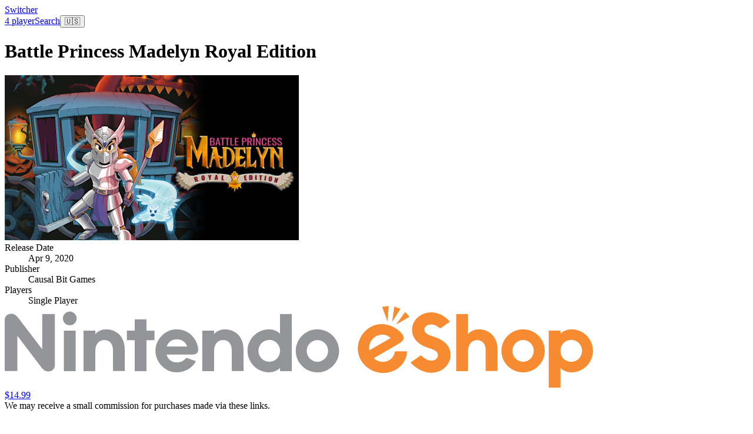

--- FILE ---
content_type: text/html; charset=utf-8
request_url: https://www.google.com/recaptcha/api2/aframe
body_size: 265
content:
<!DOCTYPE HTML><html><head><meta http-equiv="content-type" content="text/html; charset=UTF-8"></head><body><script nonce="BSthoglh_mgT65zGrOJCCQ">/** Anti-fraud and anti-abuse applications only. See google.com/recaptcha */ try{var clients={'sodar':'https://pagead2.googlesyndication.com/pagead/sodar?'};window.addEventListener("message",function(a){try{if(a.source===window.parent){var b=JSON.parse(a.data);var c=clients[b['id']];if(c){var d=document.createElement('img');d.src=c+b['params']+'&rc='+(localStorage.getItem("rc::a")?sessionStorage.getItem("rc::b"):"");window.document.body.appendChild(d);sessionStorage.setItem("rc::e",parseInt(sessionStorage.getItem("rc::e")||0)+1);localStorage.setItem("rc::h",'1769368637538');}}}catch(b){}});window.parent.postMessage("_grecaptcha_ready", "*");}catch(b){}</script></body></html>

--- FILE ---
content_type: text/css; charset=utf-8
request_url: https://switcher.co/_nuxt/default.lDLKL9xm.css
body_size: -199
content:
/*! tailwindcss v4.1.13 | MIT License | https://tailwindcss.com */body[data-v-8816d21e]{background-color:var(--color-mindful-white,#f8f0fb);color:var(--color-mindful-blue,#040348)}


--- FILE ---
content_type: application/javascript
request_url: https://switcher.co/_nuxt/BnpU8N2b.js
body_size: 15512
content:
import{e as ee,c as D,o as x,r as Ae,x as se,f as C,q as _e,t as _,ah as Ue,a as I,l as me,i as T,j as S,d as Je,w as Ze}from"./DjXPWE8R.js";import{_ as Ke}from"./C3kdR_uC.js";import{u as et}from"./CJU64xHh.js";const ge="-",tt=e=>{const t=nt(e),{conflictingClassGroups:r,conflictingClassGroupModifiers:n}=e;return{getClassGroupId:s=>{const i=s.split(ge);return i[0]===""&&i.length!==1&&i.shift(),Ge(i,t)||rt(s)},getConflictingClassGroupIds:(s,i)=>{const c=r[s]||[];return i&&n[s]?[...c,...n[s]]:c}}},Ge=(e,t)=>{var s;if(e.length===0)return t.classGroupId;const r=e[0],n=t.nextPart.get(r),a=n?Ge(e.slice(1),n):void 0;if(a)return a;if(t.validators.length===0)return;const o=e.join(ge);return(s=t.validators.find(({validator:i})=>i(o)))==null?void 0:s.classGroupId},ve=/^\[(.+)\]$/,rt=e=>{if(ve.test(e)){const t=ve.exec(e)[1],r=t==null?void 0:t.substring(0,t.indexOf(":"));if(r)return"arbitrary.."+r}},nt=e=>{const{theme:t,prefix:r}=e,n={nextPart:new Map,validators:[]};return ot(Object.entries(e.classGroups),r).forEach(([o,s])=>{he(s,n,o,t)}),n},he=(e,t,r,n)=>{e.forEach(a=>{if(typeof a=="string"){const o=a===""?t:ke(t,a);o.classGroupId=r;return}if(typeof a=="function"){if(at(a)){he(a(n),t,r,n);return}t.validators.push({validator:a,classGroupId:r});return}Object.entries(a).forEach(([o,s])=>{he(s,ke(t,o),r,n)})})},ke=(e,t)=>{let r=e;return t.split(ge).forEach(n=>{r.nextPart.has(n)||r.nextPart.set(n,{nextPart:new Map,validators:[]}),r=r.nextPart.get(n)}),r},at=e=>e.isThemeGetter,ot=(e,t)=>t?e.map(([r,n])=>{const a=n.map(o=>typeof o=="string"?t+o:typeof o=="object"?Object.fromEntries(Object.entries(o).map(([s,i])=>[t+s,i])):o);return[r,a]}):e,st=e=>{if(e<1)return{get:()=>{},set:()=>{}};let t=0,r=new Map,n=new Map;const a=(o,s)=>{r.set(o,s),t++,t>e&&(t=0,n=r,r=new Map)};return{get(o){let s=r.get(o);if(s!==void 0)return s;if((s=n.get(o))!==void 0)return a(o,s),s},set(o,s){r.has(o)?r.set(o,s):a(o,s)}}},Re="!",it=e=>{const{separator:t,experimentalParseClassName:r}=e,n=t.length===1,a=t[0],o=t.length,s=i=>{const c=[];let l=0,f=0,h;for(let d=0;d<i.length;d++){let M=i[d];if(l===0){if(M===a&&(n||i.slice(d,d+o)===t)){c.push(i.slice(f,d)),f=d+o;continue}if(M==="/"){h=d;continue}}M==="["?l++:M==="]"&&l--}const k=c.length===0?i:i.substring(f),y=k.startsWith(Re),P=y?k.substring(1):k,m=h&&h>f?h-f:void 0;return{modifiers:c,hasImportantModifier:y,baseClassName:P,maybePostfixModifierPosition:m}};return r?i=>r({className:i,parseClassName:s}):s},ct=e=>{if(e.length<=1)return e;const t=[];let r=[];return e.forEach(n=>{n[0]==="["?(t.push(...r.sort(),n),r=[]):r.push(n)}),t.push(...r.sort()),t},lt=e=>({cache:st(e.cacheSize),parseClassName:it(e),...tt(e)}),ut=/\s+/,dt=(e,t)=>{const{parseClassName:r,getClassGroupId:n,getConflictingClassGroupIds:a}=t,o=[],s=e.trim().split(ut);let i="";for(let c=s.length-1;c>=0;c-=1){const l=s[c],{modifiers:f,hasImportantModifier:h,baseClassName:k,maybePostfixModifierPosition:y}=r(l);let P=!!y,m=n(P?k.substring(0,y):k);if(!m){if(!P){i=l+(i.length>0?" "+i:i);continue}if(m=n(k),!m){i=l+(i.length>0?" "+i:i);continue}P=!1}const d=ct(f).join(":"),M=h?d+Re:d,g=M+m;if(o.includes(g))continue;o.push(g);const v=a(m,P);for(let O=0;O<v.length;++O){const G=v[O];o.push(M+G)}i=l+(i.length>0?" "+i:i)}return i};function ft(){let e=0,t,r,n="";for(;e<arguments.length;)(t=arguments[e++])&&(r=Le(t))&&(n&&(n+=" "),n+=r);return n}const Le=e=>{if(typeof e=="string")return e;let t,r="";for(let n=0;n<e.length;n++)e[n]&&(t=Le(e[n]))&&(r&&(r+=" "),r+=t);return r};function mt(e,...t){let r,n,a,o=s;function s(c){const l=t.reduce((f,h)=>h(f),e());return r=lt(l),n=r.cache.get,a=r.cache.set,o=i,i(c)}function i(c){const l=n(c);if(l)return l;const f=dt(c,r);return a(c,f),f}return function(){return o(ft.apply(null,arguments))}}const p=e=>{const t=r=>r[e]||[];return t.isThemeGetter=!0,t},Ie=/^\[(?:([a-z-]+):)?(.+)\]$/i,ht=/^\d+\/\d+$/,gt=new Set(["px","full","screen"]),bt=/^(\d+(\.\d+)?)?(xs|sm|md|lg|xl)$/,pt=/\d+(%|px|r?em|[sdl]?v([hwib]|min|max)|pt|pc|in|cm|mm|cap|ch|ex|r?lh|cq(w|h|i|b|min|max))|\b(calc|min|max|clamp)\(.+\)|^0$/,yt=/^(rgba?|hsla?|hwb|(ok)?(lab|lch))\(.+\)$/,wt=/^(inset_)?-?((\d+)?\.?(\d+)[a-z]+|0)_-?((\d+)?\.?(\d+)[a-z]+|0)/,xt=/^(url|image|image-set|cross-fade|element|(repeating-)?(linear|radial|conic)-gradient)\(.+\)$/,N=e=>j(e)||gt.has(e)||ht.test(e),z=e=>q(e,"length",Dt),j=e=>!!e&&!Number.isNaN(Number(e)),de=e=>q(e,"number",j),Q=e=>!!e&&Number.isInteger(Number(e)),vt=e=>e.endsWith("%")&&j(e.slice(0,-1)),u=e=>Ie.test(e),F=e=>bt.test(e),kt=new Set(["length","size","percentage"]),Mt=e=>q(e,kt,je),Pt=e=>q(e,"position",je),St=new Set(["image","url"]),Ct=e=>q(e,St,Tt),Ot=e=>q(e,"",Wt),X=()=>!0,q=(e,t,r)=>{const n=Ie.exec(e);return n?n[1]?typeof t=="string"?n[1]===t:t.has(n[1]):r(n[2]):!1},Dt=e=>pt.test(e)&&!yt.test(e),je=()=>!1,Wt=e=>wt.test(e),Tt=e=>xt.test(e),Et=()=>{const e=p("colors"),t=p("spacing"),r=p("blur"),n=p("brightness"),a=p("borderColor"),o=p("borderRadius"),s=p("borderSpacing"),i=p("borderWidth"),c=p("contrast"),l=p("grayscale"),f=p("hueRotate"),h=p("invert"),k=p("gap"),y=p("gradientColorStops"),P=p("gradientColorStopPositions"),m=p("inset"),d=p("margin"),M=p("opacity"),g=p("padding"),v=p("saturate"),O=p("scale"),G=p("sepia"),B=p("skew"),$=p("space"),H=p("translate"),ie=()=>["auto","contain","none"],ce=()=>["auto","hidden","clip","visible","scroll"],le=()=>["auto",u,t],w=()=>[u,t],pe=()=>["",N,z],re=()=>["auto",j,u],ye=()=>["bottom","center","left","left-bottom","left-top","right","right-bottom","right-top","top"],ne=()=>["solid","dashed","dotted","double","none"],we=()=>["normal","multiply","screen","overlay","darken","lighten","color-dodge","color-burn","hard-light","soft-light","difference","exclusion","hue","saturation","color","luminosity"],ue=()=>["start","end","center","between","around","evenly","stretch"],V=()=>["","0",u],xe=()=>["auto","avoid","all","avoid-page","page","left","right","column"],E=()=>[j,u];return{cacheSize:500,separator:":",theme:{colors:[X],spacing:[N,z],blur:["none","",F,u],brightness:E(),borderColor:[e],borderRadius:["none","","full",F,u],borderSpacing:w(),borderWidth:pe(),contrast:E(),grayscale:V(),hueRotate:E(),invert:V(),gap:w(),gradientColorStops:[e],gradientColorStopPositions:[vt,z],inset:le(),margin:le(),opacity:E(),padding:w(),saturate:E(),scale:E(),sepia:V(),skew:E(),space:w(),translate:w()},classGroups:{aspect:[{aspect:["auto","square","video",u]}],container:["container"],columns:[{columns:[F]}],"break-after":[{"break-after":xe()}],"break-before":[{"break-before":xe()}],"break-inside":[{"break-inside":["auto","avoid","avoid-page","avoid-column"]}],"box-decoration":[{"box-decoration":["slice","clone"]}],box:[{box:["border","content"]}],display:["block","inline-block","inline","flex","inline-flex","table","inline-table","table-caption","table-cell","table-column","table-column-group","table-footer-group","table-header-group","table-row-group","table-row","flow-root","grid","inline-grid","contents","list-item","hidden"],float:[{float:["right","left","none","start","end"]}],clear:[{clear:["left","right","both","none","start","end"]}],isolation:["isolate","isolation-auto"],"object-fit":[{object:["contain","cover","fill","none","scale-down"]}],"object-position":[{object:[...ye(),u]}],overflow:[{overflow:ce()}],"overflow-x":[{"overflow-x":ce()}],"overflow-y":[{"overflow-y":ce()}],overscroll:[{overscroll:ie()}],"overscroll-x":[{"overscroll-x":ie()}],"overscroll-y":[{"overscroll-y":ie()}],position:["static","fixed","absolute","relative","sticky"],inset:[{inset:[m]}],"inset-x":[{"inset-x":[m]}],"inset-y":[{"inset-y":[m]}],start:[{start:[m]}],end:[{end:[m]}],top:[{top:[m]}],right:[{right:[m]}],bottom:[{bottom:[m]}],left:[{left:[m]}],visibility:["visible","invisible","collapse"],z:[{z:["auto",Q,u]}],basis:[{basis:le()}],"flex-direction":[{flex:["row","row-reverse","col","col-reverse"]}],"flex-wrap":[{flex:["wrap","wrap-reverse","nowrap"]}],flex:[{flex:["1","auto","initial","none",u]}],grow:[{grow:V()}],shrink:[{shrink:V()}],order:[{order:["first","last","none",Q,u]}],"grid-cols":[{"grid-cols":[X]}],"col-start-end":[{col:["auto",{span:["full",Q,u]},u]}],"col-start":[{"col-start":re()}],"col-end":[{"col-end":re()}],"grid-rows":[{"grid-rows":[X]}],"row-start-end":[{row:["auto",{span:[Q,u]},u]}],"row-start":[{"row-start":re()}],"row-end":[{"row-end":re()}],"grid-flow":[{"grid-flow":["row","col","dense","row-dense","col-dense"]}],"auto-cols":[{"auto-cols":["auto","min","max","fr",u]}],"auto-rows":[{"auto-rows":["auto","min","max","fr",u]}],gap:[{gap:[k]}],"gap-x":[{"gap-x":[k]}],"gap-y":[{"gap-y":[k]}],"justify-content":[{justify:["normal",...ue()]}],"justify-items":[{"justify-items":["start","end","center","stretch"]}],"justify-self":[{"justify-self":["auto","start","end","center","stretch"]}],"align-content":[{content:["normal",...ue(),"baseline"]}],"align-items":[{items:["start","end","center","baseline","stretch"]}],"align-self":[{self:["auto","start","end","center","stretch","baseline"]}],"place-content":[{"place-content":[...ue(),"baseline"]}],"place-items":[{"place-items":["start","end","center","baseline","stretch"]}],"place-self":[{"place-self":["auto","start","end","center","stretch"]}],p:[{p:[g]}],px:[{px:[g]}],py:[{py:[g]}],ps:[{ps:[g]}],pe:[{pe:[g]}],pt:[{pt:[g]}],pr:[{pr:[g]}],pb:[{pb:[g]}],pl:[{pl:[g]}],m:[{m:[d]}],mx:[{mx:[d]}],my:[{my:[d]}],ms:[{ms:[d]}],me:[{me:[d]}],mt:[{mt:[d]}],mr:[{mr:[d]}],mb:[{mb:[d]}],ml:[{ml:[d]}],"space-x":[{"space-x":[$]}],"space-x-reverse":["space-x-reverse"],"space-y":[{"space-y":[$]}],"space-y-reverse":["space-y-reverse"],w:[{w:["auto","min","max","fit","svw","lvw","dvw",u,t]}],"min-w":[{"min-w":[u,t,"min","max","fit"]}],"max-w":[{"max-w":[u,t,"none","full","min","max","fit","prose",{screen:[F]},F]}],h:[{h:[u,t,"auto","min","max","fit","svh","lvh","dvh"]}],"min-h":[{"min-h":[u,t,"min","max","fit","svh","lvh","dvh"]}],"max-h":[{"max-h":[u,t,"min","max","fit","svh","lvh","dvh"]}],size:[{size:[u,t,"auto","min","max","fit"]}],"font-size":[{text:["base",F,z]}],"font-smoothing":["antialiased","subpixel-antialiased"],"font-style":["italic","not-italic"],"font-weight":[{font:["thin","extralight","light","normal","medium","semibold","bold","extrabold","black",de]}],"font-family":[{font:[X]}],"fvn-normal":["normal-nums"],"fvn-ordinal":["ordinal"],"fvn-slashed-zero":["slashed-zero"],"fvn-figure":["lining-nums","oldstyle-nums"],"fvn-spacing":["proportional-nums","tabular-nums"],"fvn-fraction":["diagonal-fractions","stacked-fractions"],tracking:[{tracking:["tighter","tight","normal","wide","wider","widest",u]}],"line-clamp":[{"line-clamp":["none",j,de]}],leading:[{leading:["none","tight","snug","normal","relaxed","loose",N,u]}],"list-image":[{"list-image":["none",u]}],"list-style-type":[{list:["none","disc","decimal",u]}],"list-style-position":[{list:["inside","outside"]}],"placeholder-color":[{placeholder:[e]}],"placeholder-opacity":[{"placeholder-opacity":[M]}],"text-alignment":[{text:["left","center","right","justify","start","end"]}],"text-color":[{text:[e]}],"text-opacity":[{"text-opacity":[M]}],"text-decoration":["underline","overline","line-through","no-underline"],"text-decoration-style":[{decoration:[...ne(),"wavy"]}],"text-decoration-thickness":[{decoration:["auto","from-font",N,z]}],"underline-offset":[{"underline-offset":["auto",N,u]}],"text-decoration-color":[{decoration:[e]}],"text-transform":["uppercase","lowercase","capitalize","normal-case"],"text-overflow":["truncate","text-ellipsis","text-clip"],"text-wrap":[{text:["wrap","nowrap","balance","pretty"]}],indent:[{indent:w()}],"vertical-align":[{align:["baseline","top","middle","bottom","text-top","text-bottom","sub","super",u]}],whitespace:[{whitespace:["normal","nowrap","pre","pre-line","pre-wrap","break-spaces"]}],break:[{break:["normal","words","all","keep"]}],hyphens:[{hyphens:["none","manual","auto"]}],content:[{content:["none",u]}],"bg-attachment":[{bg:["fixed","local","scroll"]}],"bg-clip":[{"bg-clip":["border","padding","content","text"]}],"bg-opacity":[{"bg-opacity":[M]}],"bg-origin":[{"bg-origin":["border","padding","content"]}],"bg-position":[{bg:[...ye(),Pt]}],"bg-repeat":[{bg:["no-repeat",{repeat:["","x","y","round","space"]}]}],"bg-size":[{bg:["auto","cover","contain",Mt]}],"bg-image":[{bg:["none",{"gradient-to":["t","tr","r","br","b","bl","l","tl"]},Ct]}],"bg-color":[{bg:[e]}],"gradient-from-pos":[{from:[P]}],"gradient-via-pos":[{via:[P]}],"gradient-to-pos":[{to:[P]}],"gradient-from":[{from:[y]}],"gradient-via":[{via:[y]}],"gradient-to":[{to:[y]}],rounded:[{rounded:[o]}],"rounded-s":[{"rounded-s":[o]}],"rounded-e":[{"rounded-e":[o]}],"rounded-t":[{"rounded-t":[o]}],"rounded-r":[{"rounded-r":[o]}],"rounded-b":[{"rounded-b":[o]}],"rounded-l":[{"rounded-l":[o]}],"rounded-ss":[{"rounded-ss":[o]}],"rounded-se":[{"rounded-se":[o]}],"rounded-ee":[{"rounded-ee":[o]}],"rounded-es":[{"rounded-es":[o]}],"rounded-tl":[{"rounded-tl":[o]}],"rounded-tr":[{"rounded-tr":[o]}],"rounded-br":[{"rounded-br":[o]}],"rounded-bl":[{"rounded-bl":[o]}],"border-w":[{border:[i]}],"border-w-x":[{"border-x":[i]}],"border-w-y":[{"border-y":[i]}],"border-w-s":[{"border-s":[i]}],"border-w-e":[{"border-e":[i]}],"border-w-t":[{"border-t":[i]}],"border-w-r":[{"border-r":[i]}],"border-w-b":[{"border-b":[i]}],"border-w-l":[{"border-l":[i]}],"border-opacity":[{"border-opacity":[M]}],"border-style":[{border:[...ne(),"hidden"]}],"divide-x":[{"divide-x":[i]}],"divide-x-reverse":["divide-x-reverse"],"divide-y":[{"divide-y":[i]}],"divide-y-reverse":["divide-y-reverse"],"divide-opacity":[{"divide-opacity":[M]}],"divide-style":[{divide:ne()}],"border-color":[{border:[a]}],"border-color-x":[{"border-x":[a]}],"border-color-y":[{"border-y":[a]}],"border-color-s":[{"border-s":[a]}],"border-color-e":[{"border-e":[a]}],"border-color-t":[{"border-t":[a]}],"border-color-r":[{"border-r":[a]}],"border-color-b":[{"border-b":[a]}],"border-color-l":[{"border-l":[a]}],"divide-color":[{divide:[a]}],"outline-style":[{outline:["",...ne()]}],"outline-offset":[{"outline-offset":[N,u]}],"outline-w":[{outline:[N,z]}],"outline-color":[{outline:[e]}],"ring-w":[{ring:pe()}],"ring-w-inset":["ring-inset"],"ring-color":[{ring:[e]}],"ring-opacity":[{"ring-opacity":[M]}],"ring-offset-w":[{"ring-offset":[N,z]}],"ring-offset-color":[{"ring-offset":[e]}],shadow:[{shadow:["","inner","none",F,Ot]}],"shadow-color":[{shadow:[X]}],opacity:[{opacity:[M]}],"mix-blend":[{"mix-blend":[...we(),"plus-lighter","plus-darker"]}],"bg-blend":[{"bg-blend":we()}],filter:[{filter:["","none"]}],blur:[{blur:[r]}],brightness:[{brightness:[n]}],contrast:[{contrast:[c]}],"drop-shadow":[{"drop-shadow":["","none",F,u]}],grayscale:[{grayscale:[l]}],"hue-rotate":[{"hue-rotate":[f]}],invert:[{invert:[h]}],saturate:[{saturate:[v]}],sepia:[{sepia:[G]}],"backdrop-filter":[{"backdrop-filter":["","none"]}],"backdrop-blur":[{"backdrop-blur":[r]}],"backdrop-brightness":[{"backdrop-brightness":[n]}],"backdrop-contrast":[{"backdrop-contrast":[c]}],"backdrop-grayscale":[{"backdrop-grayscale":[l]}],"backdrop-hue-rotate":[{"backdrop-hue-rotate":[f]}],"backdrop-invert":[{"backdrop-invert":[h]}],"backdrop-opacity":[{"backdrop-opacity":[M]}],"backdrop-saturate":[{"backdrop-saturate":[v]}],"backdrop-sepia":[{"backdrop-sepia":[G]}],"border-collapse":[{border:["collapse","separate"]}],"border-spacing":[{"border-spacing":[s]}],"border-spacing-x":[{"border-spacing-x":[s]}],"border-spacing-y":[{"border-spacing-y":[s]}],"table-layout":[{table:["auto","fixed"]}],caption:[{caption:["top","bottom"]}],transition:[{transition:["none","all","","colors","opacity","shadow","transform",u]}],duration:[{duration:E()}],ease:[{ease:["linear","in","out","in-out",u]}],delay:[{delay:E()}],animate:[{animate:["none","spin","ping","pulse","bounce",u]}],transform:[{transform:["","gpu","none"]}],scale:[{scale:[O]}],"scale-x":[{"scale-x":[O]}],"scale-y":[{"scale-y":[O]}],rotate:[{rotate:[Q,u]}],"translate-x":[{"translate-x":[H]}],"translate-y":[{"translate-y":[H]}],"skew-x":[{"skew-x":[B]}],"skew-y":[{"skew-y":[B]}],"transform-origin":[{origin:["center","top","top-right","right","bottom-right","bottom","bottom-left","left","top-left",u]}],accent:[{accent:["auto",e]}],appearance:[{appearance:["none","auto"]}],cursor:[{cursor:["auto","default","pointer","wait","text","move","help","not-allowed","none","context-menu","progress","cell","crosshair","vertical-text","alias","copy","no-drop","grab","grabbing","all-scroll","col-resize","row-resize","n-resize","e-resize","s-resize","w-resize","ne-resize","nw-resize","se-resize","sw-resize","ew-resize","ns-resize","nesw-resize","nwse-resize","zoom-in","zoom-out",u]}],"caret-color":[{caret:[e]}],"pointer-events":[{"pointer-events":["none","auto"]}],resize:[{resize:["none","y","x",""]}],"scroll-behavior":[{scroll:["auto","smooth"]}],"scroll-m":[{"scroll-m":w()}],"scroll-mx":[{"scroll-mx":w()}],"scroll-my":[{"scroll-my":w()}],"scroll-ms":[{"scroll-ms":w()}],"scroll-me":[{"scroll-me":w()}],"scroll-mt":[{"scroll-mt":w()}],"scroll-mr":[{"scroll-mr":w()}],"scroll-mb":[{"scroll-mb":w()}],"scroll-ml":[{"scroll-ml":w()}],"scroll-p":[{"scroll-p":w()}],"scroll-px":[{"scroll-px":w()}],"scroll-py":[{"scroll-py":w()}],"scroll-ps":[{"scroll-ps":w()}],"scroll-pe":[{"scroll-pe":w()}],"scroll-pt":[{"scroll-pt":w()}],"scroll-pr":[{"scroll-pr":w()}],"scroll-pb":[{"scroll-pb":w()}],"scroll-pl":[{"scroll-pl":w()}],"snap-align":[{snap:["start","end","center","align-none"]}],"snap-stop":[{snap:["normal","always"]}],"snap-type":[{snap:["none","x","y","both"]}],"snap-strictness":[{snap:["mandatory","proximity"]}],touch:[{touch:["auto","none","manipulation"]}],"touch-x":[{"touch-pan":["x","left","right"]}],"touch-y":[{"touch-pan":["y","up","down"]}],"touch-pz":["touch-pinch-zoom"],select:[{select:["none","text","all","auto"]}],"will-change":[{"will-change":["auto","scroll","contents","transform",u]}],fill:[{fill:[e,"none"]}],"stroke-w":[{stroke:[N,z,de]}],stroke:[{stroke:[e,"none"]}],sr:["sr-only","not-sr-only"],"forced-color-adjust":[{"forced-color-adjust":["auto","none"]}]},conflictingClassGroups:{overflow:["overflow-x","overflow-y"],overscroll:["overscroll-x","overscroll-y"],inset:["inset-x","inset-y","start","end","top","right","bottom","left"],"inset-x":["right","left"],"inset-y":["top","bottom"],flex:["basis","grow","shrink"],gap:["gap-x","gap-y"],p:["px","py","ps","pe","pt","pr","pb","pl"],px:["pr","pl"],py:["pt","pb"],m:["mx","my","ms","me","mt","mr","mb","ml"],mx:["mr","ml"],my:["mt","mb"],size:["w","h"],"font-size":["leading"],"fvn-normal":["fvn-ordinal","fvn-slashed-zero","fvn-figure","fvn-spacing","fvn-fraction"],"fvn-ordinal":["fvn-normal"],"fvn-slashed-zero":["fvn-normal"],"fvn-figure":["fvn-normal"],"fvn-spacing":["fvn-normal"],"fvn-fraction":["fvn-normal"],"line-clamp":["display","overflow"],rounded:["rounded-s","rounded-e","rounded-t","rounded-r","rounded-b","rounded-l","rounded-ss","rounded-se","rounded-ee","rounded-es","rounded-tl","rounded-tr","rounded-br","rounded-bl"],"rounded-s":["rounded-ss","rounded-es"],"rounded-e":["rounded-se","rounded-ee"],"rounded-t":["rounded-tl","rounded-tr"],"rounded-r":["rounded-tr","rounded-br"],"rounded-b":["rounded-br","rounded-bl"],"rounded-l":["rounded-tl","rounded-bl"],"border-spacing":["border-spacing-x","border-spacing-y"],"border-w":["border-w-s","border-w-e","border-w-t","border-w-r","border-w-b","border-w-l"],"border-w-x":["border-w-r","border-w-l"],"border-w-y":["border-w-t","border-w-b"],"border-color":["border-color-s","border-color-e","border-color-t","border-color-r","border-color-b","border-color-l"],"border-color-x":["border-color-r","border-color-l"],"border-color-y":["border-color-t","border-color-b"],"scroll-m":["scroll-mx","scroll-my","scroll-ms","scroll-me","scroll-mt","scroll-mr","scroll-mb","scroll-ml"],"scroll-mx":["scroll-mr","scroll-ml"],"scroll-my":["scroll-mt","scroll-mb"],"scroll-p":["scroll-px","scroll-py","scroll-ps","scroll-pe","scroll-pt","scroll-pr","scroll-pb","scroll-pl"],"scroll-px":["scroll-pr","scroll-pl"],"scroll-py":["scroll-pt","scroll-pb"],touch:["touch-x","touch-y","touch-pz"],"touch-x":["touch"],"touch-y":["touch"],"touch-pz":["touch"]},conflictingClassGroupModifiers:{"font-size":["leading"]}}},qe=mt(Et),bn=ee({__name:"Grid",props:{columns:{default:"grid-cols-1 sm:grid-cols-2 md:grid-cols-3 lg:grid-cols-4"},gap:{default:"gap-4"}},setup(e){const t=e,r=qe("grid",t.columns,t.gap);return(n,a)=>(x(),D("div",{class:se(C(r))},[Ae(n.$slots,"default")],2))}}),Nt={__name:"Metascore",props:{score:{type:Number,required:!0}},setup(e){const t=e,r=_e(()=>t.score>74?"bg-green-600":"bg-yellow-500");return(n,a)=>(x(),D("span",{class:se(["font-semibold px-1 py-0.5 leading-tight text-white w-fit text-sm",C(r)])},_(t.score),3))}},Yt=Ue("/switch-2.svg"),zt={class:"flex-shrink-0 bg-[#e60012] p-0.5"},Ft=ee({__name:"Switch2",props:{size:{default:"size-4"}},setup(e){return(t,r)=>(x(),D("div",zt,[I("img",{src:Yt,class:se(t.size)},null,2)]))}});/**
 * @license lucide-vue-next v0.546.0 - ISC
 *
 * This source code is licensed under the ISC license.
 * See the LICENSE file in the root directory of this source tree.
 */const Me=e=>e.replace(/([a-z0-9])([A-Z])/g,"$1-$2").toLowerCase(),At=e=>e.replace(/^([A-Z])|[\s-_]+(\w)/g,(t,r,n)=>n?n.toUpperCase():r.toLowerCase()),_t=e=>{const t=At(e);return t.charAt(0).toUpperCase()+t.slice(1)},Gt=(...e)=>e.filter((t,r,n)=>!!t&&t.trim()!==""&&n.indexOf(t)===r).join(" ").trim(),Pe=e=>e==="";/**
 * @license lucide-vue-next v0.546.0 - ISC
 *
 * This source code is licensed under the ISC license.
 * See the LICENSE file in the root directory of this source tree.
 */var U={xmlns:"http://www.w3.org/2000/svg",width:24,height:24,viewBox:"0 0 24 24",fill:"none",stroke:"currentColor","stroke-width":2,"stroke-linecap":"round","stroke-linejoin":"round"};/**
 * @license lucide-vue-next v0.546.0 - ISC
 *
 * This source code is licensed under the ISC license.
 * See the LICENSE file in the root directory of this source tree.
 */const Rt=({name:e,iconNode:t,absoluteStrokeWidth:r,"absolute-stroke-width":n,strokeWidth:a,"stroke-width":o,size:s=U.width,color:i=U.stroke,...c},{slots:l})=>me("svg",{...U,...c,width:s,height:s,stroke:i,"stroke-width":Pe(r)||Pe(n)||r===!0||n===!0?Number(a||o||U["stroke-width"])*24/Number(s):a||o||U["stroke-width"],class:Gt("lucide",c.class,...e?[`lucide-${Me(_t(e))}-icon`,`lucide-${Me(e)}`]:["lucide-icon"])},[...t.map(f=>me(...f)),...l.default?[l.default()]:[]]);/**
 * @license lucide-vue-next v0.546.0 - ISC
 *
 * This source code is licensed under the ISC license.
 * See the LICENSE file in the root directory of this source tree.
 */const be=(e,t)=>(r,{slots:n,attrs:a})=>me(Rt,{...a,...r,iconNode:t,name:e},n);/**
 * @license lucide-vue-next v0.546.0 - ISC
 *
 * This source code is licensed under the ISC license.
 * See the LICENSE file in the root directory of this source tree.
 */const Lt=be("gamepad",[["line",{x1:"6",x2:"10",y1:"12",y2:"12",key:"161bw2"}],["line",{x1:"8",x2:"8",y1:"10",y2:"14",key:"1i6ji0"}],["line",{x1:"15",x2:"15.01",y1:"13",y2:"13",key:"dqpgro"}],["line",{x1:"18",x2:"18.01",y1:"11",y2:"11",key:"meh2c"}],["rect",{width:"20",height:"12",x:"2",y:"6",rx:"2",key:"9lu3g6"}]]);/**
 * @license lucide-vue-next v0.546.0 - ISC
 *
 * This source code is licensed under the ISC license.
 * See the LICENSE file in the root directory of this source tree.
 */const It=be("globe",[["circle",{cx:"12",cy:"12",r:"10",key:"1mglay"}],["path",{d:"M12 2a14.5 14.5 0 0 0 0 20 14.5 14.5 0 0 0 0-20",key:"13o1zl"}],["path",{d:"M2 12h20",key:"9i4pu4"}]]);/**
 * @license lucide-vue-next v0.546.0 - ISC
 *
 * This source code is licensed under the ISC license.
 * See the LICENSE file in the root directory of this source tree.
 */const jt=be("wifi",[["path",{d:"M12 20h.01",key:"zekei9"}],["path",{d:"M2 8.82a15 15 0 0 1 20 0",key:"dnpr2z"}],["path",{d:"M5 12.859a10 10 0 0 1 14 0",key:"1x1e6c"}],["path",{d:"M8.5 16.429a5 5 0 0 1 7 0",key:"1bycff"}]]),qt={class:"text-base text-mindful-blue font-normal flex items-center gap-1 border border-mindful-lavender w-fit px-2 py-1 rounded-lg"},Bt=ee({__name:"FourPlayer",props:{players:{},type:{}},setup(e){const t=e,r=_e(()=>t.type==="online"?`${t.players} player online`:t.type==="local-wireless"?`${t.players} player local wireless`:`${t.players} player local`);return(n,a)=>(x(),D("div",qt,[n.type==="local"?(x(),T(C(Lt),{key:0,class:"w-4 h-4"})):S("",!0),n.type==="local-wireless"?(x(),T(C(jt),{key:1,class:"w-4 h-4"})):S("",!0),n.type==="online"?(x(),T(C(It),{key:2,class:"w-4 h-4"})):S("",!0),Je(" "+_(C(r)),1)]))}}),$t=Intl.NumberFormat("en-US",{style:"percent"});function Se(e,t){return Intl.NumberFormat("en-US",{style:"currency",currency:t}).format(Number(e))}const Ht=e=>$t.format(e),Vt=e=>e.replace(/[™®]/g,""),Be=6048e5,Qt=864e5,Ce=6e4,Oe=525600,De=43200,We=1440,Te=Symbol.for("constructDateFrom");function Y(e,t){return typeof e=="function"?e(t):e&&typeof e=="object"&&Te in e?e[Te](t):e instanceof Date?new e.constructor(t):new Date(t)}function W(e,t){return Y(t||e,e)}let Xt={};function te(){return Xt}function K(e,t){var i,c,l,f;const r=te(),n=(t==null?void 0:t.weekStartsOn)??((c=(i=t==null?void 0:t.locale)==null?void 0:i.options)==null?void 0:c.weekStartsOn)??r.weekStartsOn??((f=(l=r.locale)==null?void 0:l.options)==null?void 0:f.weekStartsOn)??0,a=W(e,t==null?void 0:t.in),o=a.getDay(),s=(o<n?7:0)+o-n;return a.setDate(a.getDate()-s),a.setHours(0,0,0,0),a}function ae(e,t){return K(e,{...t,weekStartsOn:1})}function $e(e,t){const r=W(e,t==null?void 0:t.in),n=r.getFullYear(),a=Y(r,0);a.setFullYear(n+1,0,4),a.setHours(0,0,0,0);const o=ae(a),s=Y(r,0);s.setFullYear(n,0,4),s.setHours(0,0,0,0);const i=ae(s);return r.getTime()>=o.getTime()?n+1:r.getTime()>=i.getTime()?n:n-1}function oe(e){const t=W(e),r=new Date(Date.UTC(t.getFullYear(),t.getMonth(),t.getDate(),t.getHours(),t.getMinutes(),t.getSeconds(),t.getMilliseconds()));return r.setUTCFullYear(t.getFullYear()),+e-+r}function He(e,...t){const r=Y.bind(null,e||t.find(n=>typeof n=="object"));return t.map(r)}function Ee(e,t){const r=W(e,t==null?void 0:t.in);return r.setHours(0,0,0,0),r}function Ut(e,t,r){const[n,a]=He(r==null?void 0:r.in,e,t),o=Ee(n),s=Ee(a),i=+o-oe(o),c=+s-oe(s);return Math.round((i-c)/Qt)}function Jt(e,t){const r=$e(e,t),n=Y(e,0);return n.setFullYear(r,0,4),n.setHours(0,0,0,0),ae(n)}function Zt(e,t){const r=+W(e)-+W(t);return r<0?-1:r>0?1:r}function Kt(e){return Y(e,Date.now())}function er(e){return e instanceof Date||typeof e=="object"&&Object.prototype.toString.call(e)==="[object Date]"}function tr(e){return!(!er(e)&&typeof e!="number"||isNaN(+W(e)))}function rr(e){return t=>{const n=(e?Math[e]:Math.trunc)(t);return n===0?0:n}}function nr(e,t){const r=W(e,t==null?void 0:t.in);return r.setFullYear(r.getFullYear(),0,1),r.setHours(0,0,0,0),r}const ar={lessThanXSeconds:{one:"less than a second",other:"less than {{count}} seconds"},xSeconds:{one:"1 second",other:"{{count}} seconds"},halfAMinute:"half a minute",lessThanXMinutes:{one:"less than a minute",other:"less than {{count}} minutes"},xMinutes:{one:"1 minute",other:"{{count}} minutes"},aboutXHours:{one:"about 1 hour",other:"about {{count}} hours"},xHours:{one:"1 hour",other:"{{count}} hours"},xDays:{one:"1 day",other:"{{count}} days"},aboutXWeeks:{one:"about 1 week",other:"about {{count}} weeks"},xWeeks:{one:"1 week",other:"{{count}} weeks"},aboutXMonths:{one:"about 1 month",other:"about {{count}} months"},xMonths:{one:"1 month",other:"{{count}} months"},aboutXYears:{one:"about 1 year",other:"about {{count}} years"},xYears:{one:"1 year",other:"{{count}} years"},overXYears:{one:"over 1 year",other:"over {{count}} years"},almostXYears:{one:"almost 1 year",other:"almost {{count}} years"}},or=(e,t,r)=>{let n;const a=ar[e];return typeof a=="string"?n=a:t===1?n=a.one:n=a.other.replace("{{count}}",t.toString()),r!=null&&r.addSuffix?r.comparison&&r.comparison>0?"in "+n:n+" ago":n};function fe(e){return(t={})=>{const r=t.width?String(t.width):e.defaultWidth;return e.formats[r]||e.formats[e.defaultWidth]}}const sr={full:"EEEE, MMMM do, y",long:"MMMM do, y",medium:"MMM d, y",short:"MM/dd/yyyy"},ir={full:"h:mm:ss a zzzz",long:"h:mm:ss a z",medium:"h:mm:ss a",short:"h:mm a"},cr={full:"{{date}} 'at' {{time}}",long:"{{date}} 'at' {{time}}",medium:"{{date}}, {{time}}",short:"{{date}}, {{time}}"},lr={date:fe({formats:sr,defaultWidth:"full"}),time:fe({formats:ir,defaultWidth:"full"}),dateTime:fe({formats:cr,defaultWidth:"full"})},ur={lastWeek:"'last' eeee 'at' p",yesterday:"'yesterday at' p",today:"'today at' p",tomorrow:"'tomorrow at' p",nextWeek:"eeee 'at' p",other:"P"},dr=(e,t,r,n)=>ur[e];function J(e){return(t,r)=>{const n=r!=null&&r.context?String(r.context):"standalone";let a;if(n==="formatting"&&e.formattingValues){const s=e.defaultFormattingWidth||e.defaultWidth,i=r!=null&&r.width?String(r.width):s;a=e.formattingValues[i]||e.formattingValues[s]}else{const s=e.defaultWidth,i=r!=null&&r.width?String(r.width):e.defaultWidth;a=e.values[i]||e.values[s]}const o=e.argumentCallback?e.argumentCallback(t):t;return a[o]}}const fr={narrow:["B","A"],abbreviated:["BC","AD"],wide:["Before Christ","Anno Domini"]},mr={narrow:["1","2","3","4"],abbreviated:["Q1","Q2","Q3","Q4"],wide:["1st quarter","2nd quarter","3rd quarter","4th quarter"]},hr={narrow:["J","F","M","A","M","J","J","A","S","O","N","D"],abbreviated:["Jan","Feb","Mar","Apr","May","Jun","Jul","Aug","Sep","Oct","Nov","Dec"],wide:["January","February","March","April","May","June","July","August","September","October","November","December"]},gr={narrow:["S","M","T","W","T","F","S"],short:["Su","Mo","Tu","We","Th","Fr","Sa"],abbreviated:["Sun","Mon","Tue","Wed","Thu","Fri","Sat"],wide:["Sunday","Monday","Tuesday","Wednesday","Thursday","Friday","Saturday"]},br={narrow:{am:"a",pm:"p",midnight:"mi",noon:"n",morning:"morning",afternoon:"afternoon",evening:"evening",night:"night"},abbreviated:{am:"AM",pm:"PM",midnight:"midnight",noon:"noon",morning:"morning",afternoon:"afternoon",evening:"evening",night:"night"},wide:{am:"a.m.",pm:"p.m.",midnight:"midnight",noon:"noon",morning:"morning",afternoon:"afternoon",evening:"evening",night:"night"}},pr={narrow:{am:"a",pm:"p",midnight:"mi",noon:"n",morning:"in the morning",afternoon:"in the afternoon",evening:"in the evening",night:"at night"},abbreviated:{am:"AM",pm:"PM",midnight:"midnight",noon:"noon",morning:"in the morning",afternoon:"in the afternoon",evening:"in the evening",night:"at night"},wide:{am:"a.m.",pm:"p.m.",midnight:"midnight",noon:"noon",morning:"in the morning",afternoon:"in the afternoon",evening:"in the evening",night:"at night"}},yr=(e,t)=>{const r=Number(e),n=r%100;if(n>20||n<10)switch(n%10){case 1:return r+"st";case 2:return r+"nd";case 3:return r+"rd"}return r+"th"},wr={ordinalNumber:yr,era:J({values:fr,defaultWidth:"wide"}),quarter:J({values:mr,defaultWidth:"wide",argumentCallback:e=>e-1}),month:J({values:hr,defaultWidth:"wide"}),day:J({values:gr,defaultWidth:"wide"}),dayPeriod:J({values:br,defaultWidth:"wide",formattingValues:pr,defaultFormattingWidth:"wide"})};function Z(e){return(t,r={})=>{const n=r.width,a=n&&e.matchPatterns[n]||e.matchPatterns[e.defaultMatchWidth],o=t.match(a);if(!o)return null;const s=o[0],i=n&&e.parsePatterns[n]||e.parsePatterns[e.defaultParseWidth],c=Array.isArray(i)?vr(i,h=>h.test(s)):xr(i,h=>h.test(s));let l;l=e.valueCallback?e.valueCallback(c):c,l=r.valueCallback?r.valueCallback(l):l;const f=t.slice(s.length);return{value:l,rest:f}}}function xr(e,t){for(const r in e)if(Object.prototype.hasOwnProperty.call(e,r)&&t(e[r]))return r}function vr(e,t){for(let r=0;r<e.length;r++)if(t(e[r]))return r}function kr(e){return(t,r={})=>{const n=t.match(e.matchPattern);if(!n)return null;const a=n[0],o=t.match(e.parsePattern);if(!o)return null;let s=e.valueCallback?e.valueCallback(o[0]):o[0];s=r.valueCallback?r.valueCallback(s):s;const i=t.slice(a.length);return{value:s,rest:i}}}const Mr=/^(\d+)(th|st|nd|rd)?/i,Pr=/\d+/i,Sr={narrow:/^(b|a)/i,abbreviated:/^(b\.?\s?c\.?|b\.?\s?c\.?\s?e\.?|a\.?\s?d\.?|c\.?\s?e\.?)/i,wide:/^(before christ|before common era|anno domini|common era)/i},Cr={any:[/^b/i,/^(a|c)/i]},Or={narrow:/^[1234]/i,abbreviated:/^q[1234]/i,wide:/^[1234](th|st|nd|rd)? quarter/i},Dr={any:[/1/i,/2/i,/3/i,/4/i]},Wr={narrow:/^[jfmasond]/i,abbreviated:/^(jan|feb|mar|apr|may|jun|jul|aug|sep|oct|nov|dec)/i,wide:/^(january|february|march|april|may|june|july|august|september|october|november|december)/i},Tr={narrow:[/^j/i,/^f/i,/^m/i,/^a/i,/^m/i,/^j/i,/^j/i,/^a/i,/^s/i,/^o/i,/^n/i,/^d/i],any:[/^ja/i,/^f/i,/^mar/i,/^ap/i,/^may/i,/^jun/i,/^jul/i,/^au/i,/^s/i,/^o/i,/^n/i,/^d/i]},Er={narrow:/^[smtwf]/i,short:/^(su|mo|tu|we|th|fr|sa)/i,abbreviated:/^(sun|mon|tue|wed|thu|fri|sat)/i,wide:/^(sunday|monday|tuesday|wednesday|thursday|friday|saturday)/i},Nr={narrow:[/^s/i,/^m/i,/^t/i,/^w/i,/^t/i,/^f/i,/^s/i],any:[/^su/i,/^m/i,/^tu/i,/^w/i,/^th/i,/^f/i,/^sa/i]},Yr={narrow:/^(a|p|mi|n|(in the|at) (morning|afternoon|evening|night))/i,any:/^([ap]\.?\s?m\.?|midnight|noon|(in the|at) (morning|afternoon|evening|night))/i},zr={any:{am:/^a/i,pm:/^p/i,midnight:/^mi/i,noon:/^no/i,morning:/morning/i,afternoon:/afternoon/i,evening:/evening/i,night:/night/i}},Fr={ordinalNumber:kr({matchPattern:Mr,parsePattern:Pr,valueCallback:e=>parseInt(e,10)}),era:Z({matchPatterns:Sr,defaultMatchWidth:"wide",parsePatterns:Cr,defaultParseWidth:"any"}),quarter:Z({matchPatterns:Or,defaultMatchWidth:"wide",parsePatterns:Dr,defaultParseWidth:"any",valueCallback:e=>e+1}),month:Z({matchPatterns:Wr,defaultMatchWidth:"wide",parsePatterns:Tr,defaultParseWidth:"any"}),day:Z({matchPatterns:Er,defaultMatchWidth:"wide",parsePatterns:Nr,defaultParseWidth:"any"}),dayPeriod:Z({matchPatterns:Yr,defaultMatchWidth:"any",parsePatterns:zr,defaultParseWidth:"any"})},Ve={code:"en-US",formatDistance:or,formatLong:lr,formatRelative:dr,localize:wr,match:Fr,options:{weekStartsOn:0,firstWeekContainsDate:1}};function Ar(e,t){const r=W(e,t==null?void 0:t.in);return Ut(r,nr(r))+1}function _r(e,t){const r=W(e,t==null?void 0:t.in),n=+ae(r)-+Jt(r);return Math.round(n/Be)+1}function Qe(e,t){var f,h,k,y;const r=W(e,t==null?void 0:t.in),n=r.getFullYear(),a=te(),o=(t==null?void 0:t.firstWeekContainsDate)??((h=(f=t==null?void 0:t.locale)==null?void 0:f.options)==null?void 0:h.firstWeekContainsDate)??a.firstWeekContainsDate??((y=(k=a.locale)==null?void 0:k.options)==null?void 0:y.firstWeekContainsDate)??1,s=Y((t==null?void 0:t.in)||e,0);s.setFullYear(n+1,0,o),s.setHours(0,0,0,0);const i=K(s,t),c=Y((t==null?void 0:t.in)||e,0);c.setFullYear(n,0,o),c.setHours(0,0,0,0);const l=K(c,t);return+r>=+i?n+1:+r>=+l?n:n-1}function Gr(e,t){var i,c,l,f;const r=te(),n=(t==null?void 0:t.firstWeekContainsDate)??((c=(i=t==null?void 0:t.locale)==null?void 0:i.options)==null?void 0:c.firstWeekContainsDate)??r.firstWeekContainsDate??((f=(l=r.locale)==null?void 0:l.options)==null?void 0:f.firstWeekContainsDate)??1,a=Qe(e,t),o=Y((t==null?void 0:t.in)||e,0);return o.setFullYear(a,0,n),o.setHours(0,0,0,0),K(o,t)}function Rr(e,t){const r=W(e,t==null?void 0:t.in),n=+K(r,t)-+Gr(r,t);return Math.round(n/Be)+1}function b(e,t){const r=e<0?"-":"",n=Math.abs(e).toString().padStart(t,"0");return r+n}const A={y(e,t){const r=e.getFullYear(),n=r>0?r:1-r;return b(t==="yy"?n%100:n,t.length)},M(e,t){const r=e.getMonth();return t==="M"?String(r+1):b(r+1,2)},d(e,t){return b(e.getDate(),t.length)},a(e,t){const r=e.getHours()/12>=1?"pm":"am";switch(t){case"a":case"aa":return r.toUpperCase();case"aaa":return r;case"aaaaa":return r[0];case"aaaa":default:return r==="am"?"a.m.":"p.m."}},h(e,t){return b(e.getHours()%12||12,t.length)},H(e,t){return b(e.getHours(),t.length)},m(e,t){return b(e.getMinutes(),t.length)},s(e,t){return b(e.getSeconds(),t.length)},S(e,t){const r=t.length,n=e.getMilliseconds(),a=Math.trunc(n*Math.pow(10,r-3));return b(a,t.length)}},L={midnight:"midnight",noon:"noon",morning:"morning",afternoon:"afternoon",evening:"evening",night:"night"},Ne={G:function(e,t,r){const n=e.getFullYear()>0?1:0;switch(t){case"G":case"GG":case"GGG":return r.era(n,{width:"abbreviated"});case"GGGGG":return r.era(n,{width:"narrow"});case"GGGG":default:return r.era(n,{width:"wide"})}},y:function(e,t,r){if(t==="yo"){const n=e.getFullYear(),a=n>0?n:1-n;return r.ordinalNumber(a,{unit:"year"})}return A.y(e,t)},Y:function(e,t,r,n){const a=Qe(e,n),o=a>0?a:1-a;if(t==="YY"){const s=o%100;return b(s,2)}return t==="Yo"?r.ordinalNumber(o,{unit:"year"}):b(o,t.length)},R:function(e,t){const r=$e(e);return b(r,t.length)},u:function(e,t){const r=e.getFullYear();return b(r,t.length)},Q:function(e,t,r){const n=Math.ceil((e.getMonth()+1)/3);switch(t){case"Q":return String(n);case"QQ":return b(n,2);case"Qo":return r.ordinalNumber(n,{unit:"quarter"});case"QQQ":return r.quarter(n,{width:"abbreviated",context:"formatting"});case"QQQQQ":return r.quarter(n,{width:"narrow",context:"formatting"});case"QQQQ":default:return r.quarter(n,{width:"wide",context:"formatting"})}},q:function(e,t,r){const n=Math.ceil((e.getMonth()+1)/3);switch(t){case"q":return String(n);case"qq":return b(n,2);case"qo":return r.ordinalNumber(n,{unit:"quarter"});case"qqq":return r.quarter(n,{width:"abbreviated",context:"standalone"});case"qqqqq":return r.quarter(n,{width:"narrow",context:"standalone"});case"qqqq":default:return r.quarter(n,{width:"wide",context:"standalone"})}},M:function(e,t,r){const n=e.getMonth();switch(t){case"M":case"MM":return A.M(e,t);case"Mo":return r.ordinalNumber(n+1,{unit:"month"});case"MMM":return r.month(n,{width:"abbreviated",context:"formatting"});case"MMMMM":return r.month(n,{width:"narrow",context:"formatting"});case"MMMM":default:return r.month(n,{width:"wide",context:"formatting"})}},L:function(e,t,r){const n=e.getMonth();switch(t){case"L":return String(n+1);case"LL":return b(n+1,2);case"Lo":return r.ordinalNumber(n+1,{unit:"month"});case"LLL":return r.month(n,{width:"abbreviated",context:"standalone"});case"LLLLL":return r.month(n,{width:"narrow",context:"standalone"});case"LLLL":default:return r.month(n,{width:"wide",context:"standalone"})}},w:function(e,t,r,n){const a=Rr(e,n);return t==="wo"?r.ordinalNumber(a,{unit:"week"}):b(a,t.length)},I:function(e,t,r){const n=_r(e);return t==="Io"?r.ordinalNumber(n,{unit:"week"}):b(n,t.length)},d:function(e,t,r){return t==="do"?r.ordinalNumber(e.getDate(),{unit:"date"}):A.d(e,t)},D:function(e,t,r){const n=Ar(e);return t==="Do"?r.ordinalNumber(n,{unit:"dayOfYear"}):b(n,t.length)},E:function(e,t,r){const n=e.getDay();switch(t){case"E":case"EE":case"EEE":return r.day(n,{width:"abbreviated",context:"formatting"});case"EEEEE":return r.day(n,{width:"narrow",context:"formatting"});case"EEEEEE":return r.day(n,{width:"short",context:"formatting"});case"EEEE":default:return r.day(n,{width:"wide",context:"formatting"})}},e:function(e,t,r,n){const a=e.getDay(),o=(a-n.weekStartsOn+8)%7||7;switch(t){case"e":return String(o);case"ee":return b(o,2);case"eo":return r.ordinalNumber(o,{unit:"day"});case"eee":return r.day(a,{width:"abbreviated",context:"formatting"});case"eeeee":return r.day(a,{width:"narrow",context:"formatting"});case"eeeeee":return r.day(a,{width:"short",context:"formatting"});case"eeee":default:return r.day(a,{width:"wide",context:"formatting"})}},c:function(e,t,r,n){const a=e.getDay(),o=(a-n.weekStartsOn+8)%7||7;switch(t){case"c":return String(o);case"cc":return b(o,t.length);case"co":return r.ordinalNumber(o,{unit:"day"});case"ccc":return r.day(a,{width:"abbreviated",context:"standalone"});case"ccccc":return r.day(a,{width:"narrow",context:"standalone"});case"cccccc":return r.day(a,{width:"short",context:"standalone"});case"cccc":default:return r.day(a,{width:"wide",context:"standalone"})}},i:function(e,t,r){const n=e.getDay(),a=n===0?7:n;switch(t){case"i":return String(a);case"ii":return b(a,t.length);case"io":return r.ordinalNumber(a,{unit:"day"});case"iii":return r.day(n,{width:"abbreviated",context:"formatting"});case"iiiii":return r.day(n,{width:"narrow",context:"formatting"});case"iiiiii":return r.day(n,{width:"short",context:"formatting"});case"iiii":default:return r.day(n,{width:"wide",context:"formatting"})}},a:function(e,t,r){const a=e.getHours()/12>=1?"pm":"am";switch(t){case"a":case"aa":return r.dayPeriod(a,{width:"abbreviated",context:"formatting"});case"aaa":return r.dayPeriod(a,{width:"abbreviated",context:"formatting"}).toLowerCase();case"aaaaa":return r.dayPeriod(a,{width:"narrow",context:"formatting"});case"aaaa":default:return r.dayPeriod(a,{width:"wide",context:"formatting"})}},b:function(e,t,r){const n=e.getHours();let a;switch(n===12?a=L.noon:n===0?a=L.midnight:a=n/12>=1?"pm":"am",t){case"b":case"bb":return r.dayPeriod(a,{width:"abbreviated",context:"formatting"});case"bbb":return r.dayPeriod(a,{width:"abbreviated",context:"formatting"}).toLowerCase();case"bbbbb":return r.dayPeriod(a,{width:"narrow",context:"formatting"});case"bbbb":default:return r.dayPeriod(a,{width:"wide",context:"formatting"})}},B:function(e,t,r){const n=e.getHours();let a;switch(n>=17?a=L.evening:n>=12?a=L.afternoon:n>=4?a=L.morning:a=L.night,t){case"B":case"BB":case"BBB":return r.dayPeriod(a,{width:"abbreviated",context:"formatting"});case"BBBBB":return r.dayPeriod(a,{width:"narrow",context:"formatting"});case"BBBB":default:return r.dayPeriod(a,{width:"wide",context:"formatting"})}},h:function(e,t,r){if(t==="ho"){let n=e.getHours()%12;return n===0&&(n=12),r.ordinalNumber(n,{unit:"hour"})}return A.h(e,t)},H:function(e,t,r){return t==="Ho"?r.ordinalNumber(e.getHours(),{unit:"hour"}):A.H(e,t)},K:function(e,t,r){const n=e.getHours()%12;return t==="Ko"?r.ordinalNumber(n,{unit:"hour"}):b(n,t.length)},k:function(e,t,r){let n=e.getHours();return n===0&&(n=24),t==="ko"?r.ordinalNumber(n,{unit:"hour"}):b(n,t.length)},m:function(e,t,r){return t==="mo"?r.ordinalNumber(e.getMinutes(),{unit:"minute"}):A.m(e,t)},s:function(e,t,r){return t==="so"?r.ordinalNumber(e.getSeconds(),{unit:"second"}):A.s(e,t)},S:function(e,t){return A.S(e,t)},X:function(e,t,r){const n=e.getTimezoneOffset();if(n===0)return"Z";switch(t){case"X":return ze(n);case"XXXX":case"XX":return R(n);case"XXXXX":case"XXX":default:return R(n,":")}},x:function(e,t,r){const n=e.getTimezoneOffset();switch(t){case"x":return ze(n);case"xxxx":case"xx":return R(n);case"xxxxx":case"xxx":default:return R(n,":")}},O:function(e,t,r){const n=e.getTimezoneOffset();switch(t){case"O":case"OO":case"OOO":return"GMT"+Ye(n,":");case"OOOO":default:return"GMT"+R(n,":")}},z:function(e,t,r){const n=e.getTimezoneOffset();switch(t){case"z":case"zz":case"zzz":return"GMT"+Ye(n,":");case"zzzz":default:return"GMT"+R(n,":")}},t:function(e,t,r){const n=Math.trunc(+e/1e3);return b(n,t.length)},T:function(e,t,r){return b(+e,t.length)}};function Ye(e,t=""){const r=e>0?"-":"+",n=Math.abs(e),a=Math.trunc(n/60),o=n%60;return o===0?r+String(a):r+String(a)+t+b(o,2)}function ze(e,t){return e%60===0?(e>0?"-":"+")+b(Math.abs(e)/60,2):R(e,t)}function R(e,t=""){const r=e>0?"-":"+",n=Math.abs(e),a=b(Math.trunc(n/60),2),o=b(n%60,2);return r+a+t+o}const Fe=(e,t)=>{switch(e){case"P":return t.date({width:"short"});case"PP":return t.date({width:"medium"});case"PPP":return t.date({width:"long"});case"PPPP":default:return t.date({width:"full"})}},Xe=(e,t)=>{switch(e){case"p":return t.time({width:"short"});case"pp":return t.time({width:"medium"});case"ppp":return t.time({width:"long"});case"pppp":default:return t.time({width:"full"})}},Lr=(e,t)=>{const r=e.match(/(P+)(p+)?/)||[],n=r[1],a=r[2];if(!a)return Fe(e,t);let o;switch(n){case"P":o=t.dateTime({width:"short"});break;case"PP":o=t.dateTime({width:"medium"});break;case"PPP":o=t.dateTime({width:"long"});break;case"PPPP":default:o=t.dateTime({width:"full"});break}return o.replace("{{date}}",Fe(n,t)).replace("{{time}}",Xe(a,t))},Ir={p:Xe,P:Lr},jr=/^D+$/,qr=/^Y+$/,Br=["D","DD","YY","YYYY"];function $r(e){return jr.test(e)}function Hr(e){return qr.test(e)}function Vr(e,t,r){const n=Qr(e,t,r);if(console.warn(n),Br.includes(e))throw new RangeError(n)}function Qr(e,t,r){const n=e[0]==="Y"?"years":"days of the month";return`Use \`${e.toLowerCase()}\` instead of \`${e}\` (in \`${t}\`) for formatting ${n} to the input \`${r}\`; see: https://github.com/date-fns/date-fns/blob/master/docs/unicodeTokens.md`}const Xr=/[yYQqMLwIdDecihHKkms]o|(\w)\1*|''|'(''|[^'])+('|$)|./g,Ur=/P+p+|P+|p+|''|'(''|[^'])+('|$)|./g,Jr=/^'([^]*?)'?$/,Zr=/''/g,Kr=/[a-zA-Z]/;function en(e,t,r){var f,h,k,y,P,m,d,M;const n=te(),a=(r==null?void 0:r.locale)??n.locale??Ve,o=(r==null?void 0:r.firstWeekContainsDate)??((h=(f=r==null?void 0:r.locale)==null?void 0:f.options)==null?void 0:h.firstWeekContainsDate)??n.firstWeekContainsDate??((y=(k=n.locale)==null?void 0:k.options)==null?void 0:y.firstWeekContainsDate)??1,s=(r==null?void 0:r.weekStartsOn)??((m=(P=r==null?void 0:r.locale)==null?void 0:P.options)==null?void 0:m.weekStartsOn)??n.weekStartsOn??((M=(d=n.locale)==null?void 0:d.options)==null?void 0:M.weekStartsOn)??0,i=W(e,r==null?void 0:r.in);if(!tr(i))throw new RangeError("Invalid time value");let c=t.match(Ur).map(g=>{const v=g[0];if(v==="p"||v==="P"){const O=Ir[v];return O(g,a.formatLong)}return g}).join("").match(Xr).map(g=>{if(g==="''")return{isToken:!1,value:"'"};const v=g[0];if(v==="'")return{isToken:!1,value:tn(g)};if(Ne[v])return{isToken:!0,value:g};if(v.match(Kr))throw new RangeError("Format string contains an unescaped latin alphabet character `"+v+"`");return{isToken:!1,value:g}});a.localize.preprocessor&&(c=a.localize.preprocessor(i,c));const l={firstWeekContainsDate:o,weekStartsOn:s,locale:a};return c.map(g=>{if(!g.isToken)return g.value;const v=g.value;(!(r!=null&&r.useAdditionalWeekYearTokens)&&Hr(v)||!(r!=null&&r.useAdditionalDayOfYearTokens)&&$r(v))&&Vr(v,t,String(e));const O=Ne[v[0]];return O(i,v,a.localize,l)}).join("")}function tn(e){const t=e.match(Jr);return t?t[1].replace(Zr,"'"):e}function rn(e,t,r){const n=te(),a=(r==null?void 0:r.locale)??n.locale??Ve,o=Zt(e,t);if(isNaN(o))throw new RangeError("Invalid time value");const s=Object.assign({},r,{addSuffix:r==null?void 0:r.addSuffix,comparison:o}),[i,c]=He(r==null?void 0:r.in,...o>0?[t,e]:[e,t]),l=rr((r==null?void 0:r.roundingMethod)??"round"),f=c.getTime()-i.getTime(),h=f/Ce,k=oe(c)-oe(i),y=(f-k)/Ce,P=r==null?void 0:r.unit;let m;if(P?m=P:h<1?m="second":h<60?m="minute":h<We?m="hour":y<De?m="day":y<Oe?m="month":m="year",m==="second"){const d=l(f/1e3);return a.formatDistance("xSeconds",d,s)}else if(m==="minute"){const d=l(h);return a.formatDistance("xMinutes",d,s)}else if(m==="hour"){const d=l(h/60);return a.formatDistance("xHours",d,s)}else if(m==="day"){const d=l(y/We);return a.formatDistance("xDays",d,s)}else if(m==="month"){const d=l(y/De);return d===12&&P!=="month"?a.formatDistance("xYears",1,s):a.formatDistance("xMonths",d,s)}else{const d=l(y/Oe);return a.formatDistance("xYears",d,s)}}function nn(e,t){return rn(e,Kt(e),t)}const an={class:"relative"},on=["src"],sn={class:"mt-2 flex flex-col gap-3"},cn={class:"text-2xl/tight font-medium line-clamp-2"},ln={key:0,class:"flex flex-col gap-2 font-normal text-mindful-blue"},un={key:0,class:"flex flex-col gap-2"},dn={key:1,class:"flex flex-col gap-2"},fn={key:2,class:"flex items-center gap-2"},pn=ee({__name:"Game",props:{game:{},showDiscount:{type:Boolean,default:!1},showMetascore:{type:Boolean,default:!1},showPrice:{type:Boolean,default:!1},showDiscountEnd:{type:Boolean,default:!1},showReleaseDate:{type:Boolean,default:!1},showFourPlayer:{type:Boolean,default:!1},showLocalWireless:{type:Boolean,default:!1}},setup(e){const t=e,r=et();return(n,a)=>{const o=Nt,s=Ft,i=Bt,c=Ke;return x(),T(c,{to:`/games/${t.game.slug}`,class:"h-full flex flex-col"},{default:Ze(()=>{var l,f,h,k,y,P,m,d,M,g,v,O,G,B,$,H;return[I("div",an,[t.showMetascore&&t.game.metacriticScore?(x(),T(o,{key:0,score:t.game.metacriticScore,class:"absolute top-2 left-2"},null,8,["score"])):S("",!0),t.game.slug.includes("-switch-2")?(x(),T(s,{key:1,class:"absolute top-2 right-2",size:"size-5"})):S("",!0),I("img",{src:`/images/hero/${t.game.slug}.jpg`,class:"rounded-lg",width:"500",height:"281"},null,8,on)]),I("div",sn,[I("div",null,[I("h1",cn,_(("formatName"in n?n.formatName:C(Vt))(t.game.name)),1)]),n.showPrice||n.showReleaseDate||n.showFourPlayer||n.showLocalWireless?(x(),D("div",ln,[n.showFourPlayer?(x(),D("div",un,[(f=(l=n.game)==null?void 0:l.players)!=null&&f.playersMax&&n.game.players.playersMax>=4?(x(),T(i,{key:0,players:n.game.players.playersMax,type:"local"},null,8,["players"])):S("",!0),(k=(h=n.game)==null?void 0:h.players)!=null&&k.playersMaxLocal&&n.game.players.playersMaxLocal>=4?(x(),T(i,{key:1,players:n.game.players.playersMaxLocal,type:"local-wireless"},null,8,["players"])):S("",!0),(P=(y=n.game)==null?void 0:y.players)!=null&&P.playersMaxOnline&&n.game.players.playersMaxOnline>=4?(x(),T(i,{key:2,players:n.game.players.playersMaxOnline,type:"online"},null,8,["players"])):S("",!0)])):S("",!0),n.showLocalWireless?(x(),D("div",dn,[(d=(m=n.game)==null?void 0:m.players)!=null&&d.playersMaxLocal&&n.game.players.playersMaxLocal>=1?(x(),T(i,{key:0,players:n.game.players.playersMaxLocal,type:"local-wireless"},null,8,["players"])):S("",!0)])):S("",!0),n.showPrice||n.showDiscount?(x(),D("div",fn,[(M=n.game)!=null&&M.discountPrice&&n.showPrice?(x(),D("div",{key:n.game.discountPrice,class:"px-2 py-1 rounded-lg border border-mindful-lavender"},_(("formatCurrencyNext"in n?n.formatCurrencyNext:C(Se))(n.game.discountPrice,((g=C(r).country)==null?void 0:g.currency)||"USD")),1)):S("",!0),(v=n.game)!=null&&v.regularPrice&&!((O=n.game)!=null&&O.discountPrice)&&n.showPrice?(x(),D("div",{key:n.game.regularPrice,class:"px-2 py-1 rounded-lg border border-mindful-lavender"},_(("formatCurrencyNext"in n?n.formatCurrencyNext:C(Se))(n.game.regularPrice,((G=C(r).country)==null?void 0:G.currency)||"USD")),1)):S("",!0),(B=n.game)!=null&&B.discountPercent&&n.showDiscount?(x(),D("div",{key:n.game.discountPercent,class:"px-2 py-1 rounded-lg bg-mindful-lavender font-medium"},_(("formatPercentage"in n?n.formatPercentage:C(Ht))(n.game.discountPercent/100))+" off ",1)):S("",!0),!n.showFourPlayer&&(($=n.game)!=null&&$.discountEnd)&&n.showDiscountEnd?(x(),D("div",{key:n.game.discountEnd,class:"px-2 py-1 rounded-lg border border-mindful-lavender"},_(C(nn)(new Date(n.game.discountEnd))),1)):S("",!0)])):S("",!0),(H=n.game)!=null&&H.releaseDate&&n.showReleaseDate?(x(),D("div",{key:n.game.releaseDate,class:"px-2 py-1 rounded-lg border border-mindful-lavender w-fit"},_(C(en)(new Date(n.game.releaseDate),"MMM d, yyyy")),1)):S("",!0)])):S("",!0)])]}),_:1},8,["to"])}}}),yn=ee({__name:"Stack",props:{gap:{default:"gap-8"}},setup(e){const r=qe("flex flex-col",e.gap);return(n,a)=>(x(),D("div",{class:se(C(r))},[Ae(n.$slots,"default")],2))}});export{bn as _,yn as a,pn as b,Zt as c,oe as d,te as e,Ve as f,rr as g,De as h,Nt as i,Vt as j,en as k,We as m,He as n,W as t};


--- FILE ---
content_type: application/javascript
request_url: https://switcher.co/_nuxt/DQfG7J7a.js
body_size: 1315
content:
import{_ as b}from"./C3kdR_uC.js";import{a as v,_ as C,b as N}from"./BnpU8N2b.js";import{_ as F}from"./CsQ-AFJR.js";import{u as j}from"./Z3UTogkj.js";import{u as M}from"./CJU64xHh.js";import{e as $,g as D,h as G,u as P,ae as V,i as u,j as A,f as d,w as s,o as a,a as t,b as r,d as l,c,F as y,k as g}from"./DjXPWE8R.js";import"./D2VixaN-.js";import"./Ch4Om-Lw.js";const E={class:"space-y-2 max-w-xl"},J={class:"flex justify-end"},L={class:"flex justify-end"},K={class:"flex justify-end"},T={class:"flex justify-end"},W=$({__name:"index",async setup(H){var x;let w,h;const{data:n,refresh:k}=([w,h]=D(()=>j("/api/features/4-player","$SMl3wXftwK")),w=await w,h(),w),B=M();G(()=>B.countryCode,()=>{k()}),P({title:"Four player Switch games",link:[{rel:"canonical",href:"https://switcher.co/4-player-switch-games"}],meta:[{name:"msvalidate.01",content:"780817DDA51BB8F21CE6BC55B849A1DC"}],script:[{id:"json-ld",type:"application/ld+json",textContent:JSON.stringify((x=n.value)==null?void 0:x.structuredData)}]});const p=V("sections");return(I,e)=>{const S=b,i=v,m=N,f=C,_=F;return d(n)?(a(),u(i,{key:0},{default:s(()=>[e[12]||(e[12]=t("h1",{class:"text-4xl font-semibold"}," Switch games with 4 player modes ",-1)),t("div",E,[e[5]||(e[5]=t("p",null," Your friends are arriving soon and your Joy-Cons are all charged up and ready to go – but it's not too late to add some more brilliant four player games to your collection. ",-1)),t("p",null,[e[2]||(e[2]=l(" It's late in the Switch lifecycle, so all of Nintendo's classic party games like ")),r(S,{to:"/games/mario-kart-8-deluxe-switch",class:"text-mindful-purple"},{default:s(()=>e[0]||(e[0]=[l(" Mario Kart ")])),_:1,__:[0]}),e[3]||(e[3]=l(" and ")),r(S,{to:"/games/mario-party-superstars-switch",class:"text-mindful-purple"},{default:s(()=>e[1]||(e[1]=[l(" Mario Party ")])),_:1,__:[1]}),e[4]||(e[4]=l(" are available in the eShop, along with hundreds of other great games from other developers. "))]),e[6]||(e[6]=t("p",null," Switcher tracks every game in the Switch eShop and helps you find exactly what you're looking for, including what's new, what's currently on sale, and what's highly rated by reviewers. ",-1))]),r(i,{gap:"gap-2"},{default:s(()=>e[7]||(e[7]=[t("h2",{class:"text-2xl font-medium"}," Jump to ",-1),t("ul",{class:"list-disc list-inside text-lg"},[t("li",null,[t("a",{href:"#best-all-time"}," Best four player Switch games of all time ")]),t("li",null,[t("a",{href:"#best-new"}," Best new four player Switch games ")]),t("li",null,[t("a",{href:"#new-sales"}," New sales on four player Switch games ")]),t("li",null,[t("a",{href:"#ending-soon"}," Sales on four player Switch games ending soon ")]),t("li",null,[t("a",{href:"#on-sale"}," Four player games on sale ")])],-1)])),_:1,__:[7]}),r(i,{gap:"gap-4"},{default:s(()=>[t("h2",{id:"best-all-time",ref_key:"sections",ref:p,class:"text-3xl font-medium",style:{"scroll-margin-top":"20px"}}," Best four player Switch games of all time ",512),r(f,{gap:"gap-x-4 gap-y-8"},{default:s(()=>[(a(!0),c(y,null,g(d(n).bestFourPlayerGames,o=>(a(),u(m,{key:o.id,game:o,"show-metascore":!0,"show-four-player":!0},null,8,["game"]))),128))]),_:1}),t("div",J,[r(_,{to:"/search?players=4&orderBy=metacriticScore&order=desc"},{default:s(()=>e[8]||(e[8]=[l(" More ")])),_:1,__:[8]})])]),_:1}),r(i,{gap:"gap-4"},{default:s(()=>[t("h2",{id:"best-new",ref_key:"sections",ref:p,class:"text-3xl font-medium",style:{"scroll-margin-top":"20px"}}," Best new four player Switch games ",512),r(f,{gap:"gap-x-4 gap-y-8"},{default:s(()=>[(a(!0),c(y,null,g(d(n).bestNewFourPlayerGames,o=>(a(),u(m,{key:o.id,game:o,"show-metascore":!0,"show-four-player":!0},null,8,["game"]))),128))]),_:1})]),_:1}),r(i,{gap:"gap-4"},{default:s(()=>[t("h2",{id:"new-sales",ref_key:"sections",ref:p,class:"text-3xl font-medium",style:{"scroll-margin-top":"20px"}}," New sales on four player Switch games ",512),r(f,{gap:"gap-x-4 gap-y-8"},{default:s(()=>[(a(!0),c(y,null,g(d(n).newSales,o=>(a(),u(m,{key:o.id,game:o,"show-metascore":!0,"show-discount":!0,"show-price":!0,"show-four-player":!0},null,8,["game"]))),128))]),_:1}),t("div",L,[r(_,{to:"/search?players=4&orderBy=discountStart&order=desc&onSale=true&metacriticScore=none"},{default:s(()=>e[9]||(e[9]=[l(" More ")])),_:1,__:[9]})])]),_:1}),r(i,{gap:"gap-4"},{default:s(()=>[t("h2",{id:"ending-soon",ref_key:"sections",ref:p,class:"text-3xl font-medium",style:{"scroll-margin-top":"20px"}}," Sales on four player Switch games ending soon ",512),r(f,{gap:"gap-x-4 gap-y-8"},{default:s(()=>[(a(!0),c(y,null,g(d(n).endingSoon,o=>(a(),u(m,{key:o.id,game:o,"show-metascore":!0,"show-discount":!0,"show-price":!0,"show-discount-end":!0,"show-four-player":!0},null,8,["game"]))),128))]),_:1}),t("div",K,[r(_,{to:"/search?players=4&orderBy=discountEnd&order=asc&onSale=true&metacriticScore=none"},{default:s(()=>e[10]||(e[10]=[l(" More ")])),_:1,__:[10]})])]),_:1}),r(i,{gap:"gap-4"},{default:s(()=>[t("h2",{id:"on-sale",ref_key:"sections",ref:p,class:"text-3xl font-medium",style:{"scroll-margin-top":"20px"}}," Four player games on sale ",512),r(f,{gap:"gap-x-4 gap-y-8"},{default:s(()=>[(a(!0),c(y,null,g(d(n).onSale,o=>(a(),u(m,{key:o.id,game:o,"show-metascore":!0,"show-discount":!0,"show-price":!0,"show-four-player":!0},null,8,["game"]))),128))]),_:1}),t("div",T,[r(_,{to:"/search?players=4&orderBy=discountPercent&order=desc&onSale=true&metacriticScore=none"},{default:s(()=>e[11]||(e[11]=[l(" More ")])),_:1,__:[11]})])]),_:1})]),_:1,__:[12]})):A("",!0)}}});export{W as default};


--- FILE ---
content_type: application/javascript
request_url: https://switcher.co/_nuxt/ChOah96y.js
body_size: 281460
content:
import{_ as ar}from"./C3kdR_uC.js";import{e as Tt,i as De,o as Q,w as fe,r as ss,d as qe,t as Ee,_ as $n,c as pe,a as se,m as dd,q as Ie,b as it,j as ye,F as Sr,k as Lr,f as K,ah as Qo,ai as hd,p as Jo,s as fd,l as Is,g as qn,a2 as gd,u as pd,aj as md}from"./DjXPWE8R.js";import{t as Ta,i as bd,a as ys,j as Zo,b as el,_ as Gn,k as tl}from"./BnpU8N2b.js";import{f as yd}from"./z7dnw4jD.js";import{a as rl,u as Vn,c as Ar}from"./CJU64xHh.js";import{u as il,a as vd,c as Ed}from"./Z3UTogkj.js";import{a as Ad}from"./SaqD0arE.js";import{u as Hn}from"./BxiTQxTS.js";import{_ as Td}from"./DdvHicW-.js";import{_ as xd}from"./CL_TeQlr.js";import"./D2VixaN-.js";import"./Ch4Om-Lw.js";function hn(i,e){return+Ta(i)>+Ta(e)}const Dd=Tt({__name:"Tag",props:{tag:{}},setup(i){return(e,t)=>{const r=ar;return Q(),De(r,{to:`/search/${e.tag.slug}/`,class:"text-sm text-mindful-blue font-light flex items-center gap-1 border border-mindful-lavender w-fit px-2 py-1 rounded-lg"},{default:fe(()=>[ss(e.$slots,"icon"),ss(e.$slots,"default",{},()=>[qe(Ee(e.tag.name),1)])]),_:3},8,["to"])}}}),Sd={};function Ld(i,e){return Q(),pe("svg",dd({xmlns:"http://www.w3.org/2000/svg",width:"32",height:"32",viewBox:"0 0 24 24"},i.$attrs),e[0]||(e[0]=[se("g",{fill:"none",stroke:"currentColor","stroke-linecap":"round","stroke-linejoin":"round","stroke-width":"1.5",color:"currentColor"},[se("circle",{cx:"12",cy:"12",r:"10"}),se("path",{d:"M2 12c5.185 4.827 14.464 4.388 20 .356"}),se("path",{d:"M11.537 2c-4.548 4.5-5.053 15 .457 20"})],-1)]),16)}const Cd=$n(Sd,[["render",Ld]]),wd={},_d={class:"flex items-start gap-1.5 w-full"},Id={class:"text-sm text-gray-700 font-light w-full max-w-[120px] flex-shrink-0 whitespace-nowrap truncate"},Rd={class:"text-sm tabular-nums"};function kd(i,e){return Q(),pe("div",_d,[se("dt",Id,[ss(i.$slots,"label")]),se("dd",Rd,[ss(i.$slots,"default")])])}const Pd=$n(wd,[["render",kd]]),Fd={class:"flex flex-col"},Od={class:"flex items-center gap-1 flex-wrap"},Bd={key:0},Nd={key:0},Md={key:1},Ud={key:0},$d=Tt({__name:"GameStats",props:{game:{}},setup(i){const e=i,t=Ie(()=>{var r;return(r=e.game.nintendo)==null?void 0:r.players});return(r,s)=>{const n=Pd,a=bd,u=ar,l=ys;return Q(),pe("div",Fd,[it(l,{gap:"gap-2"},{default:fe(()=>{var o,c,d,h,g,f,p,m;return[(c=(o=r.game)==null?void 0:o.nintendo)!=null&&c.genres?(Q(),De(n,{key:0},{label:fe(()=>s[0]||(s[0]=[qe("Genres")])),default:fe(()=>[se("div",Od,[(Q(!0),pe(Sr,null,Lr(r.game.nintendo.genres.toSorted((v,E)=>v.label.localeCompare(E.label)),(v,E)=>(Q(),pe("div",{key:v.id,class:"whitespace-nowrap"},[qe(Ee(v.label),1),E<r.game.nintendo.genres.length-1?(Q(),pe("span",Bd,", ")):ye("",!0)]))),128))])]),_:1})):ye("",!0),(d=r.game)!=null&&d.releaseDate?(Q(),De(n,{key:1},{label:fe(()=>s[1]||(s[1]=[qe("Release Date")])),default:fe(()=>[qe(" "+Ee(("formatDate"in r?r.formatDate:K(yd))(new Date(r.game.releaseDate))),1)]),_:1})):ye("",!0),(h=r.game)!=null&&h.softwarePublisher?(Q(),De(n,{key:2},{label:fe(()=>s[2]||(s[2]=[qe("Publisher")])),default:fe(()=>[qe(" "+Ee(r.game.softwarePublisher),1)]),_:1})):ye("",!0),K(t)?(Q(),De(n,{key:3},{label:fe(()=>s[3]||(s[3]=[qe("Players")])),default:fe(()=>[K(t).playersMin===1&&K(t).playersMax===1?(Q(),pe("div",Nd,s[4]||(s[4]=[se("span",null,"Single Player",-1)]))):(Q(),pe("div",Md,[qe(Ee(K(t).playersMin)+" ",1),K(t).playersMax?(Q(),pe("span",Ud," to "+Ee(K(t).playersMax),1)):ye("",!0)]))]),_:1})):ye("",!0),(g=K(t))!=null&&g.playersMaxLocal?(Q(),De(n,{key:4},{label:fe(()=>s[5]||(s[5]=[qe("Local Wireless")])),default:fe(()=>[se("span",null,Ee(K(t).playersMinLocal)+" to "+Ee(K(t).playersMaxLocal),1)]),_:1})):ye("",!0),(f=K(t))!=null&&f.playersMaxOnline?(Q(),De(n,{key:5},{label:fe(()=>s[6]||(s[6]=[qe("Online")])),default:fe(()=>[se("span",null,Ee(K(t).playersMinOnline)+" to "+Ee(K(t).playersMaxOnline),1)]),_:1})):ye("",!0),(p=r.game)!=null&&p.metacriticScore&&((m=r.game)!=null&&m.metacriticUrl)?(Q(),De(n,{key:6},{label:fe(()=>s[7]||(s[7]=[qe("Metascore")])),default:fe(()=>[it(u,{to:r.game.metacriticUrl},{default:fe(()=>[it(a,{score:r.game.metacriticScore},null,8,["score"])]),_:1},8,["to"])]),_:1})):ye("",!0)]}),_:1})])}}}),sl=Qo("/amazon.svg"),qd=Tt({__name:"Amazon",props:{game:{}},setup(i){const e=i,t=rl("country"),r=Ie(()=>e.game.amazonAsin&&t.value==="US"||e.game.amazonAuAsin&&t.value==="AU"),s=Ie(()=>t.value==="US"?`https://www.amazon.com/dp/${e.game.amazonAsin}?tag=switcherco-20`:`https://www.amazon.com.au/dp/${e.game.amazonAuAsin}?tag=switcheraus-22`);return(n,a)=>{const u=ar;return K(r)?(Q(),De(u,{key:0,href:K(s),rel:"sponsored",class:"rounded-lg ring-1 ring-mindful-blue/10 hover:ring-mindful-blue transition pt-4 pb-3 px-4 text-mindful-blue text-sm space-y-1"},{default:fe(()=>a[0]||(a[0]=[se("div",{class:"w-16 flex-shrink-0"},[se("img",{src:sl,width:"603",height:"182",alt:"Amazon"})],-1),se("div",null,"Check price",-1)])),_:1,__:[0]},8,["href"])):ye("",!0)}}}),Gd=Tt({__name:"AmazonSwitchUp",props:{game:{}},setup(i){const e=i,t=rl("country"),r=Ie(()=>e.game.amazonAsin&&t.value==="US"||e.game.amazonAuAsin&&t.value==="AU"||e.game.amazonUkAsin&&t.value==="GB");function s(a,u,l){return a?`https://www.amazon.${u}/dp/${a}?tag=${l}`:null}const n=Ie(()=>{switch(t.value){case"AU":return s(e.game.amazonAuAsin,"com.au","switchupdisco-21");case"GB":return s(e.game.amazonUkAsin,"co.uk","switchupdisco-21");default:return s(e.game.amazonAsin,"com","switchupdisco-21")}});return(a,u)=>{const l=ar;return K(r)?(Q(),De(l,{key:0,href:K(n),rel:"sponsored",class:"ring-1 ring-[#B31383]/10 hover:ring-[#B31383]/20 transition pt-4 pb-3 px-4 text-mindful-blue text-sm space-y-1 border-l-4 border-[#B31383]"},{default:fe(()=>u[0]||(u[0]=[se("div",{class:"w-16 flex-shrink-0"},[se("img",{src:sl,width:"603",height:"182",alt:"Amazon"})],-1),se("div",null,"Check price",-1)])),_:1,__:[0]},8,["href"])):ye("",!0)}}});function Y(i,e,t){return(e=Hd(e))in i?Object.defineProperty(i,e,{value:t,enumerable:!0,configurable:!0,writable:!0}):i[e]=t,i}function Vd(i,e){if(typeof i!="object"||i===null)return i;var t=i[Symbol.toPrimitive];if(t!==void 0){var r=t.call(i,e);if(typeof r!="object")return r;throw new TypeError("@@toPrimitive must return a primitive value.")}return(e==="string"?String:Number)(i)}function Hd(i){var e=Vd(i,"string");return typeof e=="symbol"?e:String(e)}function jd(i,e){if(!(i instanceof e))throw new TypeError("Cannot call a class as a function")}function xa(i,e){for(var t=0;t<e.length;t++){var r=e[t];r.enumerable=r.enumerable||!1,r.configurable=!0,"value"in r&&(r.writable=!0),Object.defineProperty(i,r.key,r)}}function Kd(i,e,t){return e&&xa(i.prototype,e),t&&xa(i,t),i}function Wd(i,e,t){return e in i?Object.defineProperty(i,e,{value:t,enumerable:!0,configurable:!0,writable:!0}):i[e]=t,i}function Da(i,e){var t=Object.keys(i);if(Object.getOwnPropertySymbols){var r=Object.getOwnPropertySymbols(i);e&&(r=r.filter(function(s){return Object.getOwnPropertyDescriptor(i,s).enumerable})),t.push.apply(t,r)}return t}function Sa(i){for(var e=1;e<arguments.length;e++){var t=arguments[e]!=null?arguments[e]:{};e%2?Da(Object(t),!0).forEach(function(r){Wd(i,r,t[r])}):Object.getOwnPropertyDescriptors?Object.defineProperties(i,Object.getOwnPropertyDescriptors(t)):Da(Object(t)).forEach(function(r){Object.defineProperty(i,r,Object.getOwnPropertyDescriptor(t,r))})}return i}var La={addCSS:!0,thumbWidth:15,watch:!0};function Yd(i,e){return(function(){return Array.from(document.querySelectorAll(e)).includes(this)}).call(i,e)}function zd(i,e){if(i&&e){var t=new Event(e,{bubbles:!0});i.dispatchEvent(t)}}var yi=function(i){return i!=null?i.constructor:null},jn=function(i,e){return!!(i&&e&&i instanceof e)},nl=function(i){return i==null},al=function(i){return yi(i)===Object},Xd=function(i){return yi(i)===Number&&!Number.isNaN(i)},ul=function(i){return yi(i)===String},Qd=function(i){return yi(i)===Boolean},Jd=function(i){return yi(i)===Function},ol=function(i){return Array.isArray(i)},ll=function(i){return jn(i,NodeList)},Zd=function(i){return jn(i,Element)},eh=function(i){return jn(i,Event)},th=function(i){return nl(i)||(ul(i)||ol(i)||ll(i))&&!i.length||al(i)&&!Object.keys(i).length},Qe={nullOrUndefined:nl,object:al,number:Xd,string:ul,boolean:Qd,function:Jd,array:ol,nodeList:ll,element:Zd,event:eh,empty:th};function rh(i){var e="".concat(i).match(/(?:\.(\d+))?(?:[eE]([+-]?\d+))?$/);return e?Math.max(0,(e[1]?e[1].length:0)-(e[2]?+e[2]:0)):0}function ih(i,e){if(1>e){var t=rh(e);return parseFloat(i.toFixed(t))}return Math.round(i/e)*e}var sh=function(){function i(e,t){jd(this,i),Qe.element(e)?this.element=e:Qe.string(e)&&(this.element=document.querySelector(e)),Qe.element(this.element)&&Qe.empty(this.element.rangeTouch)&&(this.config=Sa({},La,{},t),this.init())}return Kd(i,[{key:"init",value:function(){i.enabled&&(this.config.addCSS&&(this.element.style.userSelect="none",this.element.style.webKitUserSelect="none",this.element.style.touchAction="manipulation"),this.listeners(!0),this.element.rangeTouch=this)}},{key:"destroy",value:function(){i.enabled&&(this.config.addCSS&&(this.element.style.userSelect="",this.element.style.webKitUserSelect="",this.element.style.touchAction=""),this.listeners(!1),this.element.rangeTouch=null)}},{key:"listeners",value:function(e){var t=this,r=e?"addEventListener":"removeEventListener";["touchstart","touchmove","touchend"].forEach(function(s){t.element[r](s,function(n){return t.set(n)},!1)})}},{key:"get",value:function(e){if(!i.enabled||!Qe.event(e))return null;var t,r=e.target,s=e.changedTouches[0],n=parseFloat(r.getAttribute("min"))||0,a=parseFloat(r.getAttribute("max"))||100,u=parseFloat(r.getAttribute("step"))||1,l=r.getBoundingClientRect(),o=100/l.width*(this.config.thumbWidth/2)/100;return 0>(t=100/l.width*(s.clientX-l.left))?t=0:100<t&&(t=100),50>t?t-=(100-2*t)*o:50<t&&(t+=2*(t-50)*o),n+ih(t/100*(a-n),u)}},{key:"set",value:function(e){i.enabled&&Qe.event(e)&&!e.target.disabled&&(e.preventDefault(),e.target.value=this.get(e),zd(e.target,e.type==="touchend"?"change":"input"))}}],[{key:"setup",value:function(e){var t=1<arguments.length&&arguments[1]!==void 0?arguments[1]:{},r=null;if(Qe.empty(e)||Qe.string(e)?r=Array.from(document.querySelectorAll(Qe.string(e)?e:'input[type="range"]')):Qe.element(e)?r=[e]:Qe.nodeList(e)?r=Array.from(e):Qe.array(e)&&(r=e.filter(Qe.element)),Qe.empty(r))return null;var s=Sa({},La,{},t);if(Qe.string(e)&&s.watch){var n=new MutationObserver(function(a){Array.from(a).forEach(function(u){Array.from(u.addedNodes).forEach(function(l){Qe.element(l)&&Yd(l,e)&&new i(l,s)})})});n.observe(document.body,{childList:!0,subtree:!0})}return r.map(function(a){return new i(a,t)})}},{key:"enabled",get:function(){return"ontouchstart"in document.documentElement}}]),i}();const vi=i=>i!=null?i.constructor:null,Yt=(i,e)=>!!(i&&e&&i instanceof e),Kn=i=>i==null,cl=i=>vi(i)===Object,nh=i=>vi(i)===Number&&!Number.isNaN(i),vs=i=>vi(i)===String,ah=i=>vi(i)===Boolean,dl=i=>typeof i=="function",hl=i=>Array.isArray(i),uh=i=>Yt(i,WeakMap),fl=i=>Yt(i,NodeList),oh=i=>vi(i)===Text,lh=i=>Yt(i,Event),ch=i=>Yt(i,KeyboardEvent),dh=i=>Yt(i,window.TextTrackCue)||Yt(i,window.VTTCue),hh=i=>Yt(i,TextTrack)||!Kn(i)&&vs(i.kind),fh=i=>Yt(i,Promise)&&dl(i.then),gh=i=>i!==null&&typeof i=="object"&&i.nodeType===1&&typeof i.style=="object"&&typeof i.ownerDocument=="object",gl=i=>Kn(i)||(vs(i)||hl(i)||fl(i))&&!i.length||cl(i)&&!Object.keys(i).length,ph=i=>{if(Yt(i,window.URL))return!0;if(!vs(i))return!1;let e=i;i.startsWith("http://")&&i.startsWith("https://")||(e=`http://${i}`);try{return!gl(new URL(e).hostname)}catch{return!1}};var L={nullOrUndefined:Kn,object:cl,number:nh,string:vs,boolean:ah,function:dl,array:hl,weakMap:uh,nodeList:fl,element:gh,textNode:oh,event:lh,keyboardEvent:ch,cue:dh,track:hh,promise:fh,url:ph,empty:gl};const fn=(()=>{const i=document.createElement("span"),e={WebkitTransition:"webkitTransitionEnd",MozTransition:"transitionend",OTransition:"oTransitionEnd otransitionend",transition:"transitionend"},t=Object.keys(e).find(r=>i.style[r]!==void 0);return!!L.string(t)&&e[t]})();function pl(i,e){setTimeout(()=>{try{i.hidden=!0,i.offsetHeight,i.hidden=!1}catch{}},e)}const mh=!!window.document.documentMode,bh=/Edge/g.test(navigator.userAgent),yh="WebkitAppearance"in document.documentElement.style&&!/Edge/g.test(navigator.userAgent),vh=/iPhone|iPod/gi.test(navigator.userAgent)&&navigator.maxTouchPoints>1,Eh=navigator.platform==="MacIntel"&&navigator.maxTouchPoints>1,Ah=/iPad|iPhone|iPod/gi.test(navigator.userAgent)&&navigator.maxTouchPoints>1;var Ke={isIE:mh,isEdge:bh,isWebKit:yh,isIPhone:vh,isIPadOS:Eh,isIos:Ah};function Th(i){return JSON.parse(JSON.stringify(i))}function ml(i,e){return e.split(".").reduce((t,r)=>t&&t[r],i)}function Fe(i={},...e){if(!e.length)return i;const t=e.shift();return L.object(t)?(Object.keys(t).forEach(r=>{L.object(t[r])?(Object.keys(i).includes(r)||Object.assign(i,{[r]:{}}),Fe(i[r],t[r])):Object.assign(i,{[r]:t[r]})}),Fe(i,...e)):i}function bl(i,e){const t=i.length?i:[i];Array.from(t).reverse().forEach((r,s)=>{const n=s>0?e.cloneNode(!0):e,a=r.parentNode,u=r.nextSibling;n.appendChild(r),u?a.insertBefore(n,u):a.appendChild(n)})}function gn(i,e){L.element(i)&&!L.empty(e)&&Object.entries(e).filter(([,t])=>!L.nullOrUndefined(t)).forEach(([t,r])=>i.setAttribute(t,r))}function te(i,e,t){const r=document.createElement(i);return L.object(e)&&gn(r,e),L.string(t)&&(r.innerText=t),r}function xh(i,e){L.element(i)&&L.element(e)&&e.parentNode.insertBefore(i,e.nextSibling)}function Ca(i,e,t,r){L.element(e)&&e.appendChild(te(i,t,r))}function Wt(i){L.nodeList(i)||L.array(i)?Array.from(i).forEach(Wt):L.element(i)&&L.element(i.parentNode)&&i.parentNode.removeChild(i)}function Wi(i){if(!L.element(i))return;let{length:e}=i.childNodes;for(;e>0;)i.removeChild(i.lastChild),e-=1}function ns(i,e){return L.element(e)&&L.element(e.parentNode)&&L.element(i)?(e.parentNode.replaceChild(i,e),i):null}function Ct(i,e){if(!L.string(i)||L.empty(i))return{};const t={},r=Fe({},e);return i.split(",").forEach(s=>{const n=s.trim(),a=n.replace(".",""),u=n.replace(/[[\]]/g,"").split("="),[l]=u,o=u.length>1?u[1].replace(/["']/g,""):"";switch(n.charAt(0)){case".":L.string(r.class)?t.class=`${r.class} ${a}`:t.class=a;break;case"#":t.id=n.replace("#","");break;case"[":t[l]=o}}),Fe(r,t)}function dr(i,e){if(!L.element(i))return;let t=e;L.boolean(t)||(t=!i.hidden),i.hidden=t}function Ae(i,e,t){if(L.nodeList(i))return Array.from(i).map(r=>Ae(r,e,t));if(L.element(i)){let r="toggle";return t!==void 0&&(r=t?"add":"remove"),i.classList[r](e),i.classList.contains(e)}return!1}function as(i,e){return L.element(i)&&i.classList.contains(e)}function Tr(i,e){const{prototype:t}=Element;return(t.matches||t.webkitMatchesSelector||t.mozMatchesSelector||t.msMatchesSelector||function(){return Array.from(document.querySelectorAll(e)).includes(this)}).call(i,e)}function Dh(i,e){const{prototype:t}=Element;return(t.closest||function(){let r=this;do{if(Tr.matches(r,e))return r;r=r.parentElement||r.parentNode}while(r!==null&&r.nodeType===1);return null}).call(i,e)}function ui(i){return this.elements.container.querySelectorAll(i)}function $e(i){return this.elements.container.querySelector(i)}function Rs(i=null,e=!1){L.element(i)&&i.focus({preventScroll:!0,focusVisible:e})}const wa={"audio/ogg":"vorbis","audio/wav":"1","video/webm":"vp8, vorbis","video/mp4":"avc1.42E01E, mp4a.40.2","video/ogg":"theora"},Oe={audio:"canPlayType"in document.createElement("audio"),video:"canPlayType"in document.createElement("video"),check(i,e){const t=Oe[i]||e!=="html5";return{api:t,ui:t&&Oe.rangeInput}},pip:!(Ke.isIPhone||!L.function(te("video").webkitSetPresentationMode)&&(!document.pictureInPictureEnabled||te("video").disablePictureInPicture)),airplay:L.function(window.WebKitPlaybackTargetAvailabilityEvent),playsinline:"playsInline"in document.createElement("video"),mime(i){if(L.empty(i))return!1;const[e]=i.split("/");let t=i;if(!this.isHTML5||e!==this.type)return!1;Object.keys(wa).includes(t)&&(t+=`; codecs="${wa[i]}"`);try{return!!(t&&this.media.canPlayType(t).replace(/no/,""))}catch{return!1}},textTracks:"textTracks"in document.createElement("video"),rangeInput:(()=>{const i=document.createElement("input");return i.type="range",i.type==="range"})(),touch:"ontouchstart"in document.documentElement,transitions:fn!==!1,reducedMotion:"matchMedia"in window&&window.matchMedia("(prefers-reduced-motion)").matches},Sh=(()=>{let i=!1;try{const e=Object.defineProperty({},"passive",{get:()=>(i=!0,null)});window.addEventListener("test",null,e),window.removeEventListener("test",null,e)}catch{}return i})();function oi(i,e,t,r=!1,s=!0,n=!1){if(!i||!("addEventListener"in i)||L.empty(e)||!L.function(t))return;const a=e.split(" ");let u=n;Sh&&(u={passive:s,capture:n}),a.forEach(l=>{this&&this.eventListeners&&r&&this.eventListeners.push({element:i,type:l,callback:t,options:u}),i[r?"addEventListener":"removeEventListener"](l,t,u)})}function me(i,e="",t,r=!0,s=!1){oi.call(this,i,e,t,!0,r,s)}function Es(i,e="",t,r=!0,s=!1){oi.call(this,i,e,t,!1,r,s)}function Wn(i,e="",t,r=!0,s=!1){const n=(...a)=>{Es(i,e,n,r,s),t.apply(this,a)};oi.call(this,i,e,n,!0,r,s)}function ie(i,e="",t=!1,r={}){if(!L.element(i)||L.empty(e))return;const s=new CustomEvent(e,{bubbles:t,detail:{...r,plyr:this}});i.dispatchEvent(s)}function Lh(){this&&this.eventListeners&&(this.eventListeners.forEach(i=>{const{element:e,type:t,callback:r,options:s}=i;e.removeEventListener(t,r,s)}),this.eventListeners=[])}function Ch(){return new Promise(i=>this.ready?setTimeout(i,0):me.call(this,this.elements.container,"ready",i)).then(()=>{})}function It(i){L.promise(i)&&i.then(null,()=>{})}function pn(i){return L.array(i)?i.filter((e,t)=>i.indexOf(e)===t):i}function yl(i,e){return L.array(i)&&i.length?i.reduce((t,r)=>Math.abs(r-e)<Math.abs(t-e)?r:t):null}function vl(i){return!(!window||!window.CSS)&&window.CSS.supports(i)}const _a=[[1,1],[4,3],[3,4],[5,4],[4,5],[3,2],[2,3],[16,10],[10,16],[16,9],[9,16],[21,9],[9,21],[32,9],[9,32]].reduce((i,[e,t])=>({...i,[e/t]:[e,t]}),{});function El(i){return L.array(i)||L.string(i)&&i.includes(":")?(L.array(i)?i:i.split(":")).map(Number).every(L.number):!1}function us(i){if(!L.array(i)||!i.every(L.number))return null;const[e,t]=i,r=(n,a)=>a===0?n:r(a,n%a),s=r(e,t);return[e/s,t/s]}function Yn(i){const e=r=>El(r)?r.split(":").map(Number):null;let t=e(i);if(t===null&&(t=e(this.config.ratio)),t===null&&!L.empty(this.embed)&&L.array(this.embed.ratio)&&({ratio:t}=this.embed),t===null&&this.isHTML5){const{videoWidth:r,videoHeight:s}=this.media;t=[r,s]}return us(t)}function $r(i){if(!this.isVideo)return{};const{wrapper:e}=this.elements,t=Yn.call(this,i);if(!L.array(t))return{};const[r,s]=us(t),n=100/r*s;if(vl(`aspect-ratio: ${r}/${s}`)?e.style.aspectRatio=`${r}/${s}`:e.style.paddingBottom=`${n}%`,this.isVimeo&&!this.config.vimeo.premium&&this.supported.ui){const a=100/this.media.offsetWidth*parseInt(window.getComputedStyle(this.media).paddingBottom,10),u=(a-n)/(a/50);this.fullscreen.active?e.style.paddingBottom=null:this.media.style.transform=`translateY(-${u}%)`}else this.isHTML5&&e.classList.add(this.config.classNames.videoFixedRatio);return{padding:n,ratio:t}}function Al(i,e,t=.05){const r=i/e,s=yl(Object.keys(_a),r);return Math.abs(s-r)<=t?_a[s]:[i,e]}function wh(){return[Math.max(document.documentElement.clientWidth||0,window.innerWidth||0),Math.max(document.documentElement.clientHeight||0,window.innerHeight||0)]}const nr={getSources(){return this.isHTML5?Array.from(this.media.querySelectorAll("source")).filter(i=>{const e=i.getAttribute("type");return!!L.empty(e)||Oe.mime.call(this,e)}):[]},getQualityOptions(){return this.config.quality.forced?this.config.quality.options:nr.getSources.call(this).map(i=>Number(i.getAttribute("size"))).filter(Boolean)},setup(){if(!this.isHTML5)return;const i=this;i.options.speed=i.config.speed.options,L.empty(this.config.ratio)||$r.call(i),Object.defineProperty(i.media,"quality",{get(){const e=nr.getSources.call(i).find(t=>t.getAttribute("src")===i.source);return e&&Number(e.getAttribute("size"))},set(e){if(i.quality!==e){if(i.config.quality.forced&&L.function(i.config.quality.onChange))i.config.quality.onChange(e);else{const t=nr.getSources.call(i).find(l=>Number(l.getAttribute("size"))===e);if(!t)return;const{currentTime:r,paused:s,preload:n,readyState:a,playbackRate:u}=i.media;i.media.src=t.getAttribute("src"),(n!=="none"||a)&&(i.once("loadedmetadata",()=>{i.speed=u,i.currentTime=r,s||It(i.play())}),i.media.load())}ie.call(i,i.media,"qualitychange",!1,{quality:e})}}})},cancelRequests(){this.isHTML5&&(Wt(nr.getSources.call(this)),this.media.setAttribute("src",this.config.blankVideo),this.media.load(),this.debug.log("Cancelled network requests"))}};function _h(i){return`${i}-${Math.floor(1e4*Math.random())}`}function mn(i,...e){return L.empty(i)?i:i.toString().replace(/{(\d+)}/g,(t,r)=>e[r].toString())}function Ih(i,e){return i===0||e===0||Number.isNaN(i)||Number.isNaN(e)?0:(i/e*100).toFixed(2)}const ii=(i="",e="",t="")=>i.replace(new RegExp(e.toString().replace(/([.*+?^=!:${}()|[\]/\\])/g,"\\$1"),"g"),t.toString()),Tl=(i="")=>i.toString().replace(/\w\S*/g,e=>e.charAt(0).toUpperCase()+e.slice(1).toLowerCase());function Rh(i=""){let e=i.toString();return e=ii(e,"-"," "),e=ii(e,"_"," "),e=Tl(e),ii(e," ","")}function kh(i=""){let e=i.toString();return e=Rh(e),e.charAt(0).toLowerCase()+e.slice(1)}function Ph(i){const e=document.createDocumentFragment(),t=document.createElement("div");return e.appendChild(t),t.innerHTML=i,e.firstChild.innerText}function Fh(i){const e=document.createElement("div");return e.appendChild(i),e.innerHTML}const Ia={pip:"PIP",airplay:"AirPlay",html5:"HTML5",vimeo:"Vimeo",youtube:"YouTube"},He={get(i="",e={}){if(L.empty(i)||L.empty(e))return"";let t=ml(e.i18n,i);if(L.empty(t))return Object.keys(Ia).includes(i)?Ia[i]:"";const r={"{seektime}":e.seekTime,"{title}":e.title};return Object.entries(r).forEach(([s,n])=>{t=ii(t,s,n)}),t}};class li{constructor(e){Y(this,"get",t=>{if(!li.supported||!this.enabled)return null;const r=window.localStorage.getItem(this.key);if(L.empty(r))return null;const s=JSON.parse(r);return L.string(t)&&t.length?s[t]:s}),Y(this,"set",t=>{if(!li.supported||!this.enabled||!L.object(t))return;let r=this.get();L.empty(r)&&(r={}),Fe(r,t);try{window.localStorage.setItem(this.key,JSON.stringify(r))}catch{}}),this.enabled=e.config.storage.enabled,this.key=e.config.storage.key}static get supported(){try{if(!("localStorage"in window))return!1;const e="___test";return window.localStorage.setItem(e,e),window.localStorage.removeItem(e),!0}catch{return!1}}}function Ei(i,e="text"){return new Promise((t,r)=>{try{const s=new XMLHttpRequest;if(!("withCredentials"in s))return;s.addEventListener("load",()=>{if(e==="text")try{t(JSON.parse(s.responseText))}catch{t(s.responseText)}else t(s.response)}),s.addEventListener("error",()=>{throw new Error(s.status)}),s.open("GET",i,!0),s.responseType=e,s.send()}catch(s){r(s)}})}function xl(i,e){if(!L.string(i))return;const t="cache",r=L.string(e);let s=!1;const n=()=>document.getElementById(e)!==null,a=(u,l)=>{u.innerHTML=l,r&&n()||document.body.insertAdjacentElement("afterbegin",u)};if(!r||!n()){const u=li.supported,l=document.createElement("div");if(l.setAttribute("hidden",""),r&&l.setAttribute("id",e),u){const o=window.localStorage.getItem(`${t}-${e}`);if(s=o!==null,s){const c=JSON.parse(o);a(l,c.content)}}Ei(i).then(o=>{if(!L.empty(o)){if(u)try{window.localStorage.setItem(`${t}-${e}`,JSON.stringify({content:o}))}catch{}a(l,o)}}).catch(()=>{})}}const Dl=i=>Math.trunc(i/60/60%60,10),Oh=i=>Math.trunc(i/60%60,10),Bh=i=>Math.trunc(i%60,10);function As(i=0,e=!1,t=!1){if(!L.number(i))return As(void 0,e,t);const r=u=>`0${u}`.slice(-2);let s=Dl(i);const n=Oh(i),a=Bh(i);return s=e||s>0?`${s}:`:"",`${t&&i>0?"-":""}${s}${r(n)}:${r(a)}`}const W={getIconUrl(){const i=new URL(this.config.iconUrl,window.location),e=window.location.host?window.location.host:window.top.location.host,t=i.host!==e||Ke.isIE&&!window.svg4everybody;return{url:this.config.iconUrl,cors:t}},findElements(){try{return this.elements.controls=$e.call(this,this.config.selectors.controls.wrapper),this.elements.buttons={play:ui.call(this,this.config.selectors.buttons.play),pause:$e.call(this,this.config.selectors.buttons.pause),restart:$e.call(this,this.config.selectors.buttons.restart),rewind:$e.call(this,this.config.selectors.buttons.rewind),fastForward:$e.call(this,this.config.selectors.buttons.fastForward),mute:$e.call(this,this.config.selectors.buttons.mute),pip:$e.call(this,this.config.selectors.buttons.pip),airplay:$e.call(this,this.config.selectors.buttons.airplay),settings:$e.call(this,this.config.selectors.buttons.settings),captions:$e.call(this,this.config.selectors.buttons.captions),fullscreen:$e.call(this,this.config.selectors.buttons.fullscreen)},this.elements.progress=$e.call(this,this.config.selectors.progress),this.elements.inputs={seek:$e.call(this,this.config.selectors.inputs.seek),volume:$e.call(this,this.config.selectors.inputs.volume)},this.elements.display={buffer:$e.call(this,this.config.selectors.display.buffer),currentTime:$e.call(this,this.config.selectors.display.currentTime),duration:$e.call(this,this.config.selectors.display.duration)},L.element(this.elements.progress)&&(this.elements.display.seekTooltip=this.elements.progress.querySelector(`.${this.config.classNames.tooltip}`)),!0}catch(i){return this.debug.warn("It looks like there is a problem with your custom controls HTML",i),this.toggleNativeControls(!0),!1}},createIcon(i,e){const t="http://www.w3.org/2000/svg",r=W.getIconUrl.call(this),s=`${r.cors?"":r.url}#${this.config.iconPrefix}`,n=document.createElementNS(t,"svg");gn(n,Fe(e,{"aria-hidden":"true",focusable:"false"}));const a=document.createElementNS(t,"use"),u=`${s}-${i}`;return"href"in a&&a.setAttributeNS("http://www.w3.org/1999/xlink","href",u),a.setAttributeNS("http://www.w3.org/1999/xlink","xlink:href",u),n.appendChild(a),n},createLabel(i,e={}){const t=He.get(i,this.config);return te("span",{...e,class:[e.class,this.config.classNames.hidden].filter(Boolean).join(" ")},t)},createBadge(i){if(L.empty(i))return null;const e=te("span",{class:this.config.classNames.menu.value});return e.appendChild(te("span",{class:this.config.classNames.menu.badge},i)),e},createButton(i,e){const t=Fe({},e);let r=kh(i);const s={element:"button",toggle:!1,label:null,icon:null,labelPressed:null,iconPressed:null};switch(["element","icon","label"].forEach(a=>{Object.keys(t).includes(a)&&(s[a]=t[a],delete t[a])}),s.element!=="button"||Object.keys(t).includes("type")||(t.type="button"),Object.keys(t).includes("class")?t.class.split(" ").some(a=>a===this.config.classNames.control)||Fe(t,{class:`${t.class} ${this.config.classNames.control}`}):t.class=this.config.classNames.control,i){case"play":s.toggle=!0,s.label="play",s.labelPressed="pause",s.icon="play",s.iconPressed="pause";break;case"mute":s.toggle=!0,s.label="mute",s.labelPressed="unmute",s.icon="volume",s.iconPressed="muted";break;case"captions":s.toggle=!0,s.label="enableCaptions",s.labelPressed="disableCaptions",s.icon="captions-off",s.iconPressed="captions-on";break;case"fullscreen":s.toggle=!0,s.label="enterFullscreen",s.labelPressed="exitFullscreen",s.icon="enter-fullscreen",s.iconPressed="exit-fullscreen";break;case"play-large":t.class+=` ${this.config.classNames.control}--overlaid`,r="play",s.label="play",s.icon="play";break;default:L.empty(s.label)&&(s.label=r),L.empty(s.icon)&&(s.icon=i)}const n=te(s.element);return s.toggle?(n.appendChild(W.createIcon.call(this,s.iconPressed,{class:"icon--pressed"})),n.appendChild(W.createIcon.call(this,s.icon,{class:"icon--not-pressed"})),n.appendChild(W.createLabel.call(this,s.labelPressed,{class:"label--pressed"})),n.appendChild(W.createLabel.call(this,s.label,{class:"label--not-pressed"}))):(n.appendChild(W.createIcon.call(this,s.icon)),n.appendChild(W.createLabel.call(this,s.label))),Fe(t,Ct(this.config.selectors.buttons[r],t)),gn(n,t),r==="play"?(L.array(this.elements.buttons[r])||(this.elements.buttons[r]=[]),this.elements.buttons[r].push(n)):this.elements.buttons[r]=n,n},createRange(i,e){const t=te("input",Fe(Ct(this.config.selectors.inputs[i]),{type:"range",min:0,max:100,step:.01,value:0,autocomplete:"off",role:"slider","aria-label":He.get(i,this.config),"aria-valuemin":0,"aria-valuemax":100,"aria-valuenow":0},e));return this.elements.inputs[i]=t,W.updateRangeFill.call(this,t),sh.setup(t),t},createProgress(i,e){const t=te("progress",Fe(Ct(this.config.selectors.display[i]),{min:0,max:100,value:0,role:"progressbar","aria-hidden":!0},e));if(i!=="volume"){t.appendChild(te("span",null,"0"));const r={played:"played",buffer:"buffered"}[i],s=r?He.get(r,this.config):"";t.innerText=`% ${s.toLowerCase()}`}return this.elements.display[i]=t,t},createTime(i,e){const t=Ct(this.config.selectors.display[i],e),r=te("div",Fe(t,{class:`${t.class?t.class:""} ${this.config.classNames.display.time} `.trim(),"aria-label":He.get(i,this.config),role:"timer"}),"00:00");return this.elements.display[i]=r,r},bindMenuItemShortcuts(i,e){me.call(this,i,"keydown keyup",t=>{if(![" ","ArrowUp","ArrowDown","ArrowRight"].includes(t.key)||(t.preventDefault(),t.stopPropagation(),t.type==="keydown"))return;const r=Tr(i,'[role="menuitemradio"]');if(!r&&[" ","ArrowRight"].includes(t.key))W.showMenuPanel.call(this,e,!0);else{let s;t.key!==" "&&(t.key==="ArrowDown"||r&&t.key==="ArrowRight"?(s=i.nextElementSibling,L.element(s)||(s=i.parentNode.firstElementChild)):(s=i.previousElementSibling,L.element(s)||(s=i.parentNode.lastElementChild)),Rs.call(this,s,!0))}},!1),me.call(this,i,"keyup",t=>{t.key==="Return"&&W.focusFirstMenuItem.call(this,null,!0)})},createMenuItem({value:i,list:e,type:t,title:r,badge:s=null,checked:n=!1}){const a=Ct(this.config.selectors.inputs[t]),u=te("button",Fe(a,{type:"button",role:"menuitemradio",class:`${this.config.classNames.control} ${a.class?a.class:""}`.trim(),"aria-checked":n,value:i})),l=te("span");l.innerHTML=r,L.element(s)&&l.appendChild(s),u.appendChild(l),Object.defineProperty(u,"checked",{enumerable:!0,get:()=>u.getAttribute("aria-checked")==="true",set(o){o&&Array.from(u.parentNode.children).filter(c=>Tr(c,'[role="menuitemradio"]')).forEach(c=>c.setAttribute("aria-checked","false")),u.setAttribute("aria-checked",o?"true":"false")}}),this.listeners.bind(u,"click keyup",o=>{if(!L.keyboardEvent(o)||o.key===" "){switch(o.preventDefault(),o.stopPropagation(),u.checked=!0,t){case"language":this.currentTrack=Number(i);break;case"quality":this.quality=i;break;case"speed":this.speed=parseFloat(i)}W.showMenuPanel.call(this,"home",L.keyboardEvent(o))}},t,!1),W.bindMenuItemShortcuts.call(this,u,t),e.appendChild(u)},formatTime(i=0,e=!1){return L.number(i)?As(i,Dl(this.duration)>0,e):i},updateTimeDisplay(i=null,e=0,t=!1){L.element(i)&&L.number(e)&&(i.innerText=W.formatTime(e,t))},updateVolume(){this.supported.ui&&(L.element(this.elements.inputs.volume)&&W.setRange.call(this,this.elements.inputs.volume,this.muted?0:this.volume),L.element(this.elements.buttons.mute)&&(this.elements.buttons.mute.pressed=this.muted||this.volume===0))},setRange(i,e=0){L.element(i)&&(i.value=e,W.updateRangeFill.call(this,i))},updateProgress(i){if(!this.supported.ui||!L.event(i))return;let e=0;const t=(r,s)=>{const n=L.number(s)?s:0,a=L.element(r)?r:this.elements.display.buffer;if(L.element(a)){a.value=n;const u=a.getElementsByTagName("span")[0];L.element(u)&&(u.childNodes[0].nodeValue=n)}};if(i)switch(i.type){case"timeupdate":case"seeking":case"seeked":e=Ih(this.currentTime,this.duration),i.type==="timeupdate"&&W.setRange.call(this,this.elements.inputs.seek,e);break;case"playing":case"progress":t(this.elements.display.buffer,100*this.buffered)}},updateRangeFill(i){const e=L.event(i)?i.target:i;if(L.element(e)&&e.getAttribute("type")==="range"){if(Tr(e,this.config.selectors.inputs.seek)){e.setAttribute("aria-valuenow",this.currentTime);const t=W.formatTime(this.currentTime),r=W.formatTime(this.duration),s=He.get("seekLabel",this.config);e.setAttribute("aria-valuetext",s.replace("{currentTime}",t).replace("{duration}",r))}else if(Tr(e,this.config.selectors.inputs.volume)){const t=100*e.value;e.setAttribute("aria-valuenow",t),e.setAttribute("aria-valuetext",`${t.toFixed(1)}%`)}else e.setAttribute("aria-valuenow",e.value);(Ke.isWebKit||Ke.isIPadOS)&&e.style.setProperty("--value",e.value/e.max*100+"%")}},updateSeekTooltip(i){var e,t;if(!this.config.tooltips.seek||!L.element(this.elements.inputs.seek)||!L.element(this.elements.display.seekTooltip)||this.duration===0)return;const r=this.elements.display.seekTooltip,s=`${this.config.classNames.tooltip}--visible`,n=c=>Ae(r,s,c);if(this.touch)return void n(!1);let a=0;const u=this.elements.progress.getBoundingClientRect();if(L.event(i))a=100/u.width*(i.pageX-u.left);else{if(!as(r,s))return;a=parseFloat(r.style.left,10)}a<0?a=0:a>100&&(a=100);const l=this.duration/100*a;r.innerText=W.formatTime(l);const o=(e=this.config.markers)===null||e===void 0||(t=e.points)===null||t===void 0?void 0:t.find(({time:c})=>c===Math.round(l));o&&r.insertAdjacentHTML("afterbegin",`${o.label}<br>`),r.style.left=`${a}%`,L.event(i)&&["mouseenter","mouseleave"].includes(i.type)&&n(i.type==="mouseenter")},timeUpdate(i){const e=!L.element(this.elements.display.duration)&&this.config.invertTime;W.updateTimeDisplay.call(this,this.elements.display.currentTime,e?this.duration-this.currentTime:this.currentTime,e),i&&i.type==="timeupdate"&&this.media.seeking||W.updateProgress.call(this,i)},durationUpdate(){if(!this.supported.ui||!this.config.invertTime&&this.currentTime)return;if(this.duration>=2**32)return dr(this.elements.display.currentTime,!0),void dr(this.elements.progress,!0);L.element(this.elements.inputs.seek)&&this.elements.inputs.seek.setAttribute("aria-valuemax",this.duration);const i=L.element(this.elements.display.duration);!i&&this.config.displayDuration&&this.paused&&W.updateTimeDisplay.call(this,this.elements.display.currentTime,this.duration),i&&W.updateTimeDisplay.call(this,this.elements.display.duration,this.duration),this.config.markers.enabled&&W.setMarkers.call(this),W.updateSeekTooltip.call(this)},toggleMenuButton(i,e){dr(this.elements.settings.buttons[i],!e)},updateSetting(i,e,t){const r=this.elements.settings.panels[i];let s=null,n=e;if(i==="captions")s=this.currentTrack;else{if(s=L.empty(t)?this[i]:t,L.empty(s)&&(s=this.config[i].default),!L.empty(this.options[i])&&!this.options[i].includes(s))return void this.debug.warn(`Unsupported value of '${s}' for ${i}`);if(!this.config[i].options.includes(s))return void this.debug.warn(`Disabled value of '${s}' for ${i}`)}if(L.element(n)||(n=r&&r.querySelector('[role="menu"]')),!L.element(n))return;this.elements.settings.buttons[i].querySelector(`.${this.config.classNames.menu.value}`).innerHTML=W.getLabel.call(this,i,s);const a=n&&n.querySelector(`[value="${s}"]`);L.element(a)&&(a.checked=!0)},getLabel(i,e){switch(i){case"speed":return e===1?He.get("normal",this.config):`${e}&times;`;case"quality":if(L.number(e)){const t=He.get(`qualityLabel.${e}`,this.config);return t.length?t:`${e}p`}return Tl(e);case"captions":return be.getLabel.call(this);default:return null}},setQualityMenu(i){if(!L.element(this.elements.settings.panels.quality))return;const e="quality",t=this.elements.settings.panels.quality.querySelector('[role="menu"]');L.array(i)&&(this.options.quality=pn(i).filter(n=>this.config.quality.options.includes(n)));const r=!L.empty(this.options.quality)&&this.options.quality.length>1;if(W.toggleMenuButton.call(this,e,r),Wi(t),W.checkMenu.call(this),!r)return;const s=n=>{const a=He.get(`qualityBadge.${n}`,this.config);return a.length?W.createBadge.call(this,a):null};this.options.quality.sort((n,a)=>{const u=this.config.quality.options;return u.indexOf(n)>u.indexOf(a)?1:-1}).forEach(n=>{W.createMenuItem.call(this,{value:n,list:t,type:e,title:W.getLabel.call(this,"quality",n),badge:s(n)})}),W.updateSetting.call(this,e,t)},setCaptionsMenu(){if(!L.element(this.elements.settings.panels.captions))return;const i="captions",e=this.elements.settings.panels.captions.querySelector('[role="menu"]'),t=be.getTracks.call(this),r=!!t.length;if(W.toggleMenuButton.call(this,i,r),Wi(e),W.checkMenu.call(this),!r)return;const s=t.map((n,a)=>({value:a,checked:this.captions.toggled&&this.currentTrack===a,title:be.getLabel.call(this,n),badge:n.language&&W.createBadge.call(this,n.language.toUpperCase()),list:e,type:"language"}));s.unshift({value:-1,checked:!this.captions.toggled,title:He.get("disabled",this.config),list:e,type:"language"}),s.forEach(W.createMenuItem.bind(this)),W.updateSetting.call(this,i,e)},setSpeedMenu(){if(!L.element(this.elements.settings.panels.speed))return;const i="speed",e=this.elements.settings.panels.speed.querySelector('[role="menu"]');this.options.speed=this.options.speed.filter(r=>r>=this.minimumSpeed&&r<=this.maximumSpeed);const t=!L.empty(this.options.speed)&&this.options.speed.length>1;W.toggleMenuButton.call(this,i,t),Wi(e),W.checkMenu.call(this),t&&(this.options.speed.forEach(r=>{W.createMenuItem.call(this,{value:r,list:e,type:i,title:W.getLabel.call(this,"speed",r)})}),W.updateSetting.call(this,i,e))},checkMenu(){const{buttons:i}=this.elements.settings,e=!L.empty(i)&&Object.values(i).some(t=>!t.hidden);dr(this.elements.settings.menu,!e)},focusFirstMenuItem(i,e=!1){if(this.elements.settings.popup.hidden)return;let t=i;L.element(t)||(t=Object.values(this.elements.settings.panels).find(s=>!s.hidden));const r=t.querySelector('[role^="menuitem"]');Rs.call(this,r,e)},toggleMenu(i){const{popup:e}=this.elements.settings,t=this.elements.buttons.settings;if(!L.element(e)||!L.element(t))return;const{hidden:r}=e;let s=r;if(L.boolean(i))s=i;else if(L.keyboardEvent(i)&&i.key==="Escape")s=!1;else if(L.event(i)){const n=L.function(i.composedPath)?i.composedPath()[0]:i.target,a=e.contains(n);if(a||!a&&i.target!==t&&s)return}t.setAttribute("aria-expanded",s),dr(e,!s),Ae(this.elements.container,this.config.classNames.menu.open,s),s&&L.keyboardEvent(i)?W.focusFirstMenuItem.call(this,null,!0):s||r||Rs.call(this,t,L.keyboardEvent(i))},getMenuSize(i){const e=i.cloneNode(!0);e.style.position="absolute",e.style.opacity=0,e.removeAttribute("hidden"),i.parentNode.appendChild(e);const t=e.scrollWidth,r=e.scrollHeight;return Wt(e),{width:t,height:r}},showMenuPanel(i="",e=!1){const t=this.elements.container.querySelector(`#plyr-settings-${this.id}-${i}`);if(!L.element(t))return;const r=t.parentNode,s=Array.from(r.children).find(n=>!n.hidden);if(Oe.transitions&&!Oe.reducedMotion){r.style.width=`${s.scrollWidth}px`,r.style.height=`${s.scrollHeight}px`;const n=W.getMenuSize.call(this,t),a=u=>{u.target===r&&["width","height"].includes(u.propertyName)&&(r.style.width="",r.style.height="",Es.call(this,r,fn,a))};me.call(this,r,fn,a),r.style.width=`${n.width}px`,r.style.height=`${n.height}px`}dr(s,!0),dr(t,!1),W.focusFirstMenuItem.call(this,t,e)},setDownloadUrl(){const i=this.elements.buttons.download;L.element(i)&&i.setAttribute("href",this.download)},create(i){const{bindMenuItemShortcuts:e,createButton:t,createProgress:r,createRange:s,createTime:n,setQualityMenu:a,setSpeedMenu:u,showMenuPanel:l}=W;this.elements.controls=null,L.array(this.config.controls)&&this.config.controls.includes("play-large")&&this.elements.container.appendChild(t.call(this,"play-large"));const o=te("div",Ct(this.config.selectors.controls.wrapper));this.elements.controls=o;const c={class:"plyr__controls__item"};return pn(L.array(this.config.controls)?this.config.controls:[]).forEach(d=>{if(d==="restart"&&o.appendChild(t.call(this,"restart",c)),d==="rewind"&&o.appendChild(t.call(this,"rewind",c)),d==="play"&&o.appendChild(t.call(this,"play",c)),d==="fast-forward"&&o.appendChild(t.call(this,"fast-forward",c)),d==="progress"){const h=te("div",{class:`${c.class} plyr__progress__container`}),g=te("div",Ct(this.config.selectors.progress));if(g.appendChild(s.call(this,"seek",{id:`plyr-seek-${i.id}`})),g.appendChild(r.call(this,"buffer")),this.config.tooltips.seek){const f=te("span",{class:this.config.classNames.tooltip},"00:00");g.appendChild(f),this.elements.display.seekTooltip=f}this.elements.progress=g,h.appendChild(this.elements.progress),o.appendChild(h)}if(d==="current-time"&&o.appendChild(n.call(this,"currentTime",c)),d==="duration"&&o.appendChild(n.call(this,"duration",c)),d==="mute"||d==="volume"){let{volume:h}=this.elements;if(L.element(h)&&o.contains(h)||(h=te("div",Fe({},c,{class:`${c.class} plyr__volume`.trim()})),this.elements.volume=h,o.appendChild(h)),d==="mute"&&h.appendChild(t.call(this,"mute")),d==="volume"&&!Ke.isIos&&!Ke.isIPadOS){const g={max:1,step:.05,value:this.config.volume};h.appendChild(s.call(this,"volume",Fe(g,{id:`plyr-volume-${i.id}`})))}}if(d==="captions"&&o.appendChild(t.call(this,"captions",c)),d==="settings"&&!L.empty(this.config.settings)){const h=te("div",Fe({},c,{class:`${c.class} plyr__menu`.trim(),hidden:""}));h.appendChild(t.call(this,"settings",{"aria-haspopup":!0,"aria-controls":`plyr-settings-${i.id}`,"aria-expanded":!1}));const g=te("div",{class:"plyr__menu__container",id:`plyr-settings-${i.id}`,hidden:""}),f=te("div"),p=te("div",{id:`plyr-settings-${i.id}-home`}),m=te("div",{role:"menu"});p.appendChild(m),f.appendChild(p),this.elements.settings.panels.home=p,this.config.settings.forEach(v=>{const E=te("button",Fe(Ct(this.config.selectors.buttons.settings),{type:"button",class:`${this.config.classNames.control} ${this.config.classNames.control}--forward`,role:"menuitem","aria-haspopup":!0,hidden:""}));e.call(this,E,v),me.call(this,E,"click",()=>{l.call(this,v,!1)});const y=te("span",null,He.get(v,this.config)),T=te("span",{class:this.config.classNames.menu.value});T.innerHTML=i[v],y.appendChild(T),E.appendChild(y),m.appendChild(E);const A=te("div",{id:`plyr-settings-${i.id}-${v}`,hidden:""}),D=te("button",{type:"button",class:`${this.config.classNames.control} ${this.config.classNames.control}--back`});D.appendChild(te("span",{"aria-hidden":!0},He.get(v,this.config))),D.appendChild(te("span",{class:this.config.classNames.hidden},He.get("menuBack",this.config))),me.call(this,A,"keydown",x=>{x.key==="ArrowLeft"&&(x.preventDefault(),x.stopPropagation(),l.call(this,"home",!0))},!1),me.call(this,D,"click",()=>{l.call(this,"home",!1)}),A.appendChild(D),A.appendChild(te("div",{role:"menu"})),f.appendChild(A),this.elements.settings.buttons[v]=E,this.elements.settings.panels[v]=A}),g.appendChild(f),h.appendChild(g),o.appendChild(h),this.elements.settings.popup=g,this.elements.settings.menu=h}if(d==="pip"&&Oe.pip&&o.appendChild(t.call(this,"pip",c)),d==="airplay"&&Oe.airplay&&o.appendChild(t.call(this,"airplay",c)),d==="download"){const h=Fe({},c,{element:"a",href:this.download,target:"_blank"});this.isHTML5&&(h.download="");const{download:g}=this.config.urls;!L.url(g)&&this.isEmbed&&Fe(h,{icon:`logo-${this.provider}`,label:this.provider}),o.appendChild(t.call(this,"download",h))}d==="fullscreen"&&o.appendChild(t.call(this,"fullscreen",c))}),this.isHTML5&&a.call(this,nr.getQualityOptions.call(this)),u.call(this),o},inject(){if(this.config.loadSprite){const s=W.getIconUrl.call(this);s.cors&&xl(s.url,"sprite-plyr")}this.id=Math.floor(1e4*Math.random());let i=null;this.elements.controls=null;const e={id:this.id,seektime:this.config.seekTime,title:this.config.title};let t=!0;L.function(this.config.controls)&&(this.config.controls=this.config.controls.call(this,e)),this.config.controls||(this.config.controls=[]),L.element(this.config.controls)||L.string(this.config.controls)?i=this.config.controls:(i=W.create.call(this,{id:this.id,seektime:this.config.seekTime,speed:this.speed,quality:this.quality,captions:be.getLabel.call(this)}),t=!1);let r;if(t&&L.string(this.config.controls)&&(i=(s=>{let n=s;return Object.entries(e).forEach(([a,u])=>{n=ii(n,`{${a}}`,u)}),n})(i)),L.string(this.config.selectors.controls.container)&&(r=document.querySelector(this.config.selectors.controls.container)),L.element(r)||(r=this.elements.container),r[L.element(i)?"insertAdjacentElement":"insertAdjacentHTML"]("afterbegin",i),L.element(this.elements.controls)||W.findElements.call(this),!L.empty(this.elements.buttons)){const s=n=>{const a=this.config.classNames.controlPressed;n.setAttribute("aria-pressed","false"),Object.defineProperty(n,"pressed",{configurable:!0,enumerable:!0,get:()=>as(n,a),set(u=!1){Ae(n,a,u),n.setAttribute("aria-pressed",u?"true":"false")}})};Object.values(this.elements.buttons).filter(Boolean).forEach(n=>{L.array(n)||L.nodeList(n)?Array.from(n).filter(Boolean).forEach(s):s(n)})}if(Ke.isEdge&&pl(r),this.config.tooltips.controls){const{classNames:s,selectors:n}=this.config,a=`${n.controls.wrapper} ${n.labels} .${s.hidden}`,u=ui.call(this,a);Array.from(u).forEach(l=>{Ae(l,this.config.classNames.hidden,!1),Ae(l,this.config.classNames.tooltip,!0)})}},setMediaMetadata(){try{"mediaSession"in navigator&&(navigator.mediaSession.metadata=new window.MediaMetadata({title:this.config.mediaMetadata.title,artist:this.config.mediaMetadata.artist,album:this.config.mediaMetadata.album,artwork:this.config.mediaMetadata.artwork}))}catch{}},setMarkers(){var i,e;if(!this.duration||this.elements.markers)return;const t=(i=this.config.markers)===null||i===void 0||(e=i.points)===null||e===void 0?void 0:e.filter(({time:l})=>l>0&&l<this.duration);if(t==null||!t.length)return;const r=document.createDocumentFragment(),s=document.createDocumentFragment();let n=null;const a=`${this.config.classNames.tooltip}--visible`,u=l=>Ae(n,a,l);t.forEach(l=>{const o=te("span",{class:this.config.classNames.marker},""),c=l.time/this.duration*100+"%";n&&(o.addEventListener("mouseenter",()=>{l.label||(n.style.left=c,n.innerHTML=l.label,u(!0))}),o.addEventListener("mouseleave",()=>{u(!1)})),o.addEventListener("click",()=>{this.currentTime=l.time}),o.style.left=c,s.appendChild(o)}),r.appendChild(s),this.config.tooltips.seek||(n=te("span",{class:this.config.classNames.tooltip},""),r.appendChild(n)),this.elements.markers={points:s,tip:n},this.elements.progress.appendChild(r)}};function Sl(i,e=!0){let t=i;if(e){const r=document.createElement("a");r.href=t,t=r.href}try{return new URL(t)}catch{return null}}function Ll(i){const e=new URLSearchParams;return L.object(i)&&Object.entries(i).forEach(([t,r])=>{e.set(t,r)}),e}const be={setup(){if(!this.supported.ui)return;if(!this.isVideo||this.isYouTube||this.isHTML5&&!Oe.textTracks)return void(L.array(this.config.controls)&&this.config.controls.includes("settings")&&this.config.settings.includes("captions")&&W.setCaptionsMenu.call(this));if(L.element(this.elements.captions)||(this.elements.captions=te("div",Ct(this.config.selectors.captions)),this.elements.captions.setAttribute("dir","auto"),xh(this.elements.captions,this.elements.wrapper)),Ke.isIE&&window.URL){const r=this.media.querySelectorAll("track");Array.from(r).forEach(s=>{const n=s.getAttribute("src"),a=Sl(n);a!==null&&a.hostname!==window.location.href.hostname&&["http:","https:"].includes(a.protocol)&&Ei(n,"blob").then(u=>{s.setAttribute("src",window.URL.createObjectURL(u))}).catch(()=>{Wt(s)})})}const i=pn((navigator.languages||[navigator.language||navigator.userLanguage||"en"]).map(r=>r.split("-")[0]));let e=(this.storage.get("language")||this.config.captions.language||"auto").toLowerCase();e==="auto"&&([e]=i);let t=this.storage.get("captions");if(L.boolean(t)||({active:t}=this.config.captions),Object.assign(this.captions,{toggled:!1,active:t,language:e,languages:i}),this.isHTML5){const r=this.config.captions.update?"addtrack removetrack":"removetrack";me.call(this,this.media.textTracks,r,be.update.bind(this))}setTimeout(be.update.bind(this),0)},update(){const i=be.getTracks.call(this,!0),{active:e,language:t,meta:r,currentTrackNode:s}=this.captions,n=!!i.find(a=>a.language===t);this.isHTML5&&this.isVideo&&i.filter(a=>!r.get(a)).forEach(a=>{this.debug.log("Track added",a),r.set(a,{default:a.mode==="showing"}),a.mode==="showing"&&(a.mode="hidden"),me.call(this,a,"cuechange",()=>be.updateCues.call(this))}),(n&&this.language!==t||!i.includes(s))&&(be.setLanguage.call(this,t),be.toggle.call(this,e&&n)),this.elements&&Ae(this.elements.container,this.config.classNames.captions.enabled,!L.empty(i)),L.array(this.config.controls)&&this.config.controls.includes("settings")&&this.config.settings.includes("captions")&&W.setCaptionsMenu.call(this)},toggle(i,e=!0){if(!this.supported.ui)return;const{toggled:t}=this.captions,r=this.config.classNames.captions.active,s=L.nullOrUndefined(i)?!t:i;if(s!==t){if(e||(this.captions.active=s,this.storage.set({captions:s})),!this.language&&s&&!e){const n=be.getTracks.call(this),a=be.findTrack.call(this,[this.captions.language,...this.captions.languages],!0);return this.captions.language=a.language,void be.set.call(this,n.indexOf(a))}this.elements.buttons.captions&&(this.elements.buttons.captions.pressed=s),Ae(this.elements.container,r,s),this.captions.toggled=s,W.updateSetting.call(this,"captions"),ie.call(this,this.media,s?"captionsenabled":"captionsdisabled")}setTimeout(()=>{s&&this.captions.toggled&&(this.captions.currentTrackNode.mode="hidden")})},set(i,e=!0){const t=be.getTracks.call(this);if(i!==-1)if(L.number(i))if(i in t){if(this.captions.currentTrack!==i){this.captions.currentTrack=i;const r=t[i],{language:s}=r||{};this.captions.currentTrackNode=r,W.updateSetting.call(this,"captions"),e||(this.captions.language=s,this.storage.set({language:s})),this.isVimeo&&this.embed.enableTextTrack(s),ie.call(this,this.media,"languagechange")}be.toggle.call(this,!0,e),this.isHTML5&&this.isVideo&&be.updateCues.call(this)}else this.debug.warn("Track not found",i);else this.debug.warn("Invalid caption argument",i);else be.toggle.call(this,!1,e)},setLanguage(i,e=!0){if(!L.string(i))return void this.debug.warn("Invalid language argument",i);const t=i.toLowerCase();this.captions.language=t;const r=be.getTracks.call(this),s=be.findTrack.call(this,[t]);be.set.call(this,r.indexOf(s),e)},getTracks(i=!1){return Array.from((this.media||{}).textTracks||[]).filter(e=>!this.isHTML5||i||this.captions.meta.has(e)).filter(e=>["captions","subtitles"].includes(e.kind))},findTrack(i,e=!1){const t=be.getTracks.call(this),r=a=>Number((this.captions.meta.get(a)||{}).default),s=Array.from(t).sort((a,u)=>r(u)-r(a));let n;return i.every(a=>(n=s.find(u=>u.language===a),!n)),n||(e?s[0]:void 0)},getCurrentTrack(){return be.getTracks.call(this)[this.currentTrack]},getLabel(i){let e=i;return!L.track(e)&&Oe.textTracks&&this.captions.toggled&&(e=be.getCurrentTrack.call(this)),L.track(e)?L.empty(e.label)?L.empty(e.language)?He.get("enabled",this.config):i.language.toUpperCase():e.label:He.get("disabled",this.config)},updateCues(i){if(!this.supported.ui)return;if(!L.element(this.elements.captions))return void this.debug.warn("No captions element to render to");if(!L.nullOrUndefined(i)&&!Array.isArray(i))return void this.debug.warn("updateCues: Invalid input",i);let e=i;if(!e){const r=be.getCurrentTrack.call(this);e=Array.from((r||{}).activeCues||[]).map(s=>s.getCueAsHTML()).map(Fh)}const t=e.map(r=>r.trim()).join(`
`);if(t!==this.elements.captions.innerHTML){Wi(this.elements.captions);const r=te("span",Ct(this.config.selectors.caption));r.innerHTML=t,this.elements.captions.appendChild(r),ie.call(this,this.media,"cuechange")}}},Cl={enabled:!0,title:"",debug:!1,autoplay:!1,autopause:!0,playsinline:!0,seekTime:10,volume:1,muted:!1,duration:null,displayDuration:!0,invertTime:!0,toggleInvert:!0,ratio:null,clickToPlay:!0,hideControls:!0,resetOnEnd:!1,disableContextMenu:!0,loadSprite:!0,iconPrefix:"plyr",iconUrl:"https://cdn.plyr.io/3.7.8/plyr.svg",blankVideo:"https://cdn.plyr.io/static/blank.mp4",quality:{default:576,options:[4320,2880,2160,1440,1080,720,576,480,360,240],forced:!1,onChange:null},loop:{active:!1},speed:{selected:1,options:[.5,.75,1,1.25,1.5,1.75,2,4]},keyboard:{focused:!0,global:!1},tooltips:{controls:!1,seek:!0},captions:{active:!1,language:"auto",update:!1},fullscreen:{enabled:!0,fallback:!0,iosNative:!1},storage:{enabled:!0,key:"plyr"},controls:["play-large","play","progress","current-time","mute","volume","captions","settings","pip","airplay","fullscreen"],settings:["captions","quality","speed"],i18n:{restart:"Restart",rewind:"Rewind {seektime}s",play:"Play",pause:"Pause",fastForward:"Forward {seektime}s",seek:"Seek",seekLabel:"{currentTime} of {duration}",played:"Played",buffered:"Buffered",currentTime:"Current time",duration:"Duration",volume:"Volume",mute:"Mute",unmute:"Unmute",enableCaptions:"Enable captions",disableCaptions:"Disable captions",download:"Download",enterFullscreen:"Enter fullscreen",exitFullscreen:"Exit fullscreen",frameTitle:"Player for {title}",captions:"Captions",settings:"Settings",pip:"PIP",menuBack:"Go back to previous menu",speed:"Speed",normal:"Normal",quality:"Quality",loop:"Loop",start:"Start",end:"End",all:"All",reset:"Reset",disabled:"Disabled",enabled:"Enabled",advertisement:"Ad",qualityBadge:{2160:"4K",1440:"HD",1080:"HD",720:"HD",576:"SD",480:"SD"}},urls:{download:null,vimeo:{sdk:"https://player.vimeo.com/api/player.js",iframe:"https://player.vimeo.com/video/{0}?{1}",api:"https://vimeo.com/api/oembed.json?url={0}"},youtube:{sdk:"https://www.youtube.com/iframe_api",api:"https://noembed.com/embed?url=https://www.youtube.com/watch?v={0}"},googleIMA:{sdk:"https://imasdk.googleapis.com/js/sdkloader/ima3.js"}},listeners:{seek:null,play:null,pause:null,restart:null,rewind:null,fastForward:null,mute:null,volume:null,captions:null,download:null,fullscreen:null,pip:null,airplay:null,speed:null,quality:null,loop:null,language:null},events:["ended","progress","stalled","playing","waiting","canplay","canplaythrough","loadstart","loadeddata","loadedmetadata","timeupdate","volumechange","play","pause","error","seeking","seeked","emptied","ratechange","cuechange","download","enterfullscreen","exitfullscreen","captionsenabled","captionsdisabled","languagechange","controlshidden","controlsshown","ready","statechange","qualitychange","adsloaded","adscontentpause","adscontentresume","adstarted","adsmidpoint","adscomplete","adsallcomplete","adsimpression","adsclick"],selectors:{editable:"input, textarea, select, [contenteditable]",container:".plyr",controls:{container:null,wrapper:".plyr__controls"},labels:"[data-plyr]",buttons:{play:'[data-plyr="play"]',pause:'[data-plyr="pause"]',restart:'[data-plyr="restart"]',rewind:'[data-plyr="rewind"]',fastForward:'[data-plyr="fast-forward"]',mute:'[data-plyr="mute"]',captions:'[data-plyr="captions"]',download:'[data-plyr="download"]',fullscreen:'[data-plyr="fullscreen"]',pip:'[data-plyr="pip"]',airplay:'[data-plyr="airplay"]',settings:'[data-plyr="settings"]',loop:'[data-plyr="loop"]'},inputs:{seek:'[data-plyr="seek"]',volume:'[data-plyr="volume"]',speed:'[data-plyr="speed"]',language:'[data-plyr="language"]',quality:'[data-plyr="quality"]'},display:{currentTime:".plyr__time--current",duration:".plyr__time--duration",buffer:".plyr__progress__buffer",loop:".plyr__progress__loop",volume:".plyr__volume--display"},progress:".plyr__progress",captions:".plyr__captions",caption:".plyr__caption"},classNames:{type:"plyr--{0}",provider:"plyr--{0}",video:"plyr__video-wrapper",embed:"plyr__video-embed",videoFixedRatio:"plyr__video-wrapper--fixed-ratio",embedContainer:"plyr__video-embed__container",poster:"plyr__poster",posterEnabled:"plyr__poster-enabled",ads:"plyr__ads",control:"plyr__control",controlPressed:"plyr__control--pressed",playing:"plyr--playing",paused:"plyr--paused",stopped:"plyr--stopped",loading:"plyr--loading",hover:"plyr--hover",tooltip:"plyr__tooltip",cues:"plyr__cues",marker:"plyr__progress__marker",hidden:"plyr__sr-only",hideControls:"plyr--hide-controls",isTouch:"plyr--is-touch",uiSupported:"plyr--full-ui",noTransition:"plyr--no-transition",display:{time:"plyr__time"},menu:{value:"plyr__menu__value",badge:"plyr__badge",open:"plyr--menu-open"},captions:{enabled:"plyr--captions-enabled",active:"plyr--captions-active"},fullscreen:{enabled:"plyr--fullscreen-enabled",fallback:"plyr--fullscreen-fallback"},pip:{supported:"plyr--pip-supported",active:"plyr--pip-active"},airplay:{supported:"plyr--airplay-supported",active:"plyr--airplay-active"},previewThumbnails:{thumbContainer:"plyr__preview-thumb",thumbContainerShown:"plyr__preview-thumb--is-shown",imageContainer:"plyr__preview-thumb__image-container",timeContainer:"plyr__preview-thumb__time-container",scrubbingContainer:"plyr__preview-scrubbing",scrubbingContainerShown:"plyr__preview-scrubbing--is-shown"}},attributes:{embed:{provider:"data-plyr-provider",id:"data-plyr-embed-id",hash:"data-plyr-embed-hash"}},ads:{enabled:!1,publisherId:"",tagUrl:""},previewThumbnails:{enabled:!1,src:""},vimeo:{byline:!1,portrait:!1,title:!1,speed:!0,transparent:!1,customControls:!0,referrerPolicy:null,premium:!1},youtube:{rel:0,showinfo:0,iv_load_policy:3,modestbranding:1,customControls:!0,noCookie:!1},mediaMetadata:{title:"",artist:"",album:"",artwork:[]},markers:{enabled:!1,points:[]}},ks={active:"picture-in-picture",inactive:"inline"},sr={html5:"html5",youtube:"youtube",vimeo:"vimeo"},Ps={audio:"audio",video:"video"};function Nh(i){return/^(https?:\/\/)?(www\.)?(youtube\.com|youtube-nocookie\.com|youtu\.?be)\/.+$/.test(i)?sr.youtube:/^https?:\/\/player.vimeo.com\/video\/\d{0,9}(?=\b|\/)/.test(i)?sr.vimeo:null}const Fs=()=>{};class Mh{constructor(e=!1){this.enabled=window.console&&e,this.enabled&&this.log("Debugging enabled")}get log(){return this.enabled?Function.prototype.bind.call(console.log,console):Fs}get warn(){return this.enabled?Function.prototype.bind.call(console.warn,console):Fs}get error(){return this.enabled?Function.prototype.bind.call(console.error,console):Fs}}class yt{constructor(e){Y(this,"onChange",()=>{if(!this.supported)return;const t=this.player.elements.buttons.fullscreen;L.element(t)&&(t.pressed=this.active);const r=this.target===this.player.media?this.target:this.player.elements.container;ie.call(this.player,r,this.active?"enterfullscreen":"exitfullscreen",!0)}),Y(this,"toggleFallback",(t=!1)=>{if(t?this.scrollPosition={x:window.scrollX??0,y:window.scrollY??0}:window.scrollTo(this.scrollPosition.x,this.scrollPosition.y),document.body.style.overflow=t?"hidden":"",Ae(this.target,this.player.config.classNames.fullscreen.fallback,t),Ke.isIos){let r=document.head.querySelector('meta[name="viewport"]');const s="viewport-fit=cover";r||(r=document.createElement("meta"),r.setAttribute("name","viewport"));const n=L.string(r.content)&&r.content.includes(s);t?(this.cleanupViewport=!n,n||(r.content+=`,${s}`)):this.cleanupViewport&&(r.content=r.content.split(",").filter(a=>a.trim()!==s).join(","))}this.onChange()}),Y(this,"trapFocus",t=>{if(Ke.isIos||Ke.isIPadOS||!this.active||t.key!=="Tab")return;const r=document.activeElement,s=ui.call(this.player,"a[href], button:not(:disabled), input:not(:disabled), [tabindex]"),[n]=s,a=s[s.length-1];r!==a||t.shiftKey?r===n&&t.shiftKey&&(a.focus(),t.preventDefault()):(n.focus(),t.preventDefault())}),Y(this,"update",()=>{if(this.supported){let t;t=this.forceFallback?"Fallback (forced)":yt.nativeSupported?"Native":"Fallback",this.player.debug.log(`${t} fullscreen enabled`)}else this.player.debug.log("Fullscreen not supported and fallback disabled");Ae(this.player.elements.container,this.player.config.classNames.fullscreen.enabled,this.supported)}),Y(this,"enter",()=>{this.supported&&(Ke.isIos&&this.player.config.fullscreen.iosNative?this.player.isVimeo?this.player.embed.requestFullscreen():this.target.webkitEnterFullscreen():!yt.nativeSupported||this.forceFallback?this.toggleFallback(!0):this.prefix?L.empty(this.prefix)||this.target[`${this.prefix}Request${this.property}`]():this.target.requestFullscreen({navigationUI:"hide"}))}),Y(this,"exit",()=>{if(this.supported)if(Ke.isIos&&this.player.config.fullscreen.iosNative)this.player.isVimeo?this.player.embed.exitFullscreen():this.target.webkitEnterFullscreen(),It(this.player.play());else if(!yt.nativeSupported||this.forceFallback)this.toggleFallback(!1);else if(this.prefix){if(!L.empty(this.prefix)){const t=this.prefix==="moz"?"Cancel":"Exit";document[`${this.prefix}${t}${this.property}`]()}}else(document.cancelFullScreen||document.exitFullscreen).call(document)}),Y(this,"toggle",()=>{this.active?this.exit():this.enter()}),this.player=e,this.prefix=yt.prefix,this.property=yt.property,this.scrollPosition={x:0,y:0},this.forceFallback=e.config.fullscreen.fallback==="force",this.player.elements.fullscreen=e.config.fullscreen.container&&Dh(this.player.elements.container,e.config.fullscreen.container),me.call(this.player,document,this.prefix==="ms"?"MSFullscreenChange":`${this.prefix}fullscreenchange`,()=>{this.onChange()}),me.call(this.player,this.player.elements.container,"dblclick",t=>{L.element(this.player.elements.controls)&&this.player.elements.controls.contains(t.target)||this.player.listeners.proxy(t,this.toggle,"fullscreen")}),me.call(this,this.player.elements.container,"keydown",t=>this.trapFocus(t)),this.update()}static get nativeSupported(){return!!(document.fullscreenEnabled||document.webkitFullscreenEnabled||document.mozFullScreenEnabled||document.msFullscreenEnabled)}get useNative(){return yt.nativeSupported&&!this.forceFallback}static get prefix(){if(L.function(document.exitFullscreen))return"";let e="";return["webkit","moz","ms"].some(t=>!(!L.function(document[`${t}ExitFullscreen`])&&!L.function(document[`${t}CancelFullScreen`]))&&(e=t,!0)),e}static get property(){return this.prefix==="moz"?"FullScreen":"Fullscreen"}get supported(){return[this.player.config.fullscreen.enabled,this.player.isVideo,yt.nativeSupported||this.player.config.fullscreen.fallback,!this.player.isYouTube||yt.nativeSupported||!Ke.isIos||this.player.config.playsinline&&!this.player.config.fullscreen.iosNative].every(Boolean)}get active(){if(!this.supported)return!1;if(!yt.nativeSupported||this.forceFallback)return as(this.target,this.player.config.classNames.fullscreen.fallback);const e=this.prefix?this.target.getRootNode()[`${this.prefix}${this.property}Element`]:this.target.getRootNode().fullscreenElement;return e&&e.shadowRoot?e===this.target.getRootNode().host:e===this.target}get target(){return Ke.isIos&&this.player.config.fullscreen.iosNative?this.player.media:this.player.elements.fullscreen??this.player.elements.container}}function Yi(i,e=1){return new Promise((t,r)=>{const s=new Image,n=()=>{delete s.onload,delete s.onerror,(s.naturalWidth>=e?t:r)(s)};Object.assign(s,{onload:n,onerror:n,src:i})})}const Le={addStyleHook(){Ae(this.elements.container,this.config.selectors.container.replace(".",""),!0),Ae(this.elements.container,this.config.classNames.uiSupported,this.supported.ui)},toggleNativeControls(i=!1){i&&this.isHTML5?this.media.setAttribute("controls",""):this.media.removeAttribute("controls")},build(){if(this.listeners.media(),!this.supported.ui)return this.debug.warn(`Basic support only for ${this.provider} ${this.type}`),void Le.toggleNativeControls.call(this,!0);L.element(this.elements.controls)||(W.inject.call(this),this.listeners.controls()),Le.toggleNativeControls.call(this),this.isHTML5&&be.setup.call(this),this.volume=null,this.muted=null,this.loop=null,this.quality=null,this.speed=null,W.updateVolume.call(this),W.timeUpdate.call(this),W.durationUpdate.call(this),Le.checkPlaying.call(this),Ae(this.elements.container,this.config.classNames.pip.supported,Oe.pip&&this.isHTML5&&this.isVideo),Ae(this.elements.container,this.config.classNames.airplay.supported,Oe.airplay&&this.isHTML5),Ae(this.elements.container,this.config.classNames.isTouch,this.touch),this.ready=!0,setTimeout(()=>{ie.call(this,this.media,"ready")},0),Le.setTitle.call(this),this.poster&&Le.setPoster.call(this,this.poster,!1).catch(()=>{}),this.config.duration&&W.durationUpdate.call(this),this.config.mediaMetadata&&W.setMediaMetadata.call(this)},setTitle(){let i=He.get("play",this.config);if(L.string(this.config.title)&&!L.empty(this.config.title)&&(i+=`, ${this.config.title}`),Array.from(this.elements.buttons.play||[]).forEach(e=>{e.setAttribute("aria-label",i)}),this.isEmbed){const e=$e.call(this,"iframe");if(!L.element(e))return;const t=L.empty(this.config.title)?"video":this.config.title,r=He.get("frameTitle",this.config);e.setAttribute("title",r.replace("{title}",t))}},togglePoster(i){Ae(this.elements.container,this.config.classNames.posterEnabled,i)},setPoster(i,e=!0){return e&&this.poster?Promise.reject(new Error("Poster already set")):(this.media.setAttribute("data-poster",i),this.elements.poster.removeAttribute("hidden"),Ch.call(this).then(()=>Yi(i)).catch(t=>{throw i===this.poster&&Le.togglePoster.call(this,!1),t}).then(()=>{if(i!==this.poster)throw new Error("setPoster cancelled by later call to setPoster")}).then(()=>(Object.assign(this.elements.poster.style,{backgroundImage:`url('${i}')`,backgroundSize:""}),Le.togglePoster.call(this,!0),i)))},checkPlaying(i){Ae(this.elements.container,this.config.classNames.playing,this.playing),Ae(this.elements.container,this.config.classNames.paused,this.paused),Ae(this.elements.container,this.config.classNames.stopped,this.stopped),Array.from(this.elements.buttons.play||[]).forEach(e=>{Object.assign(e,{pressed:this.playing}),e.setAttribute("aria-label",He.get(this.playing?"pause":"play",this.config))}),L.event(i)&&i.type==="timeupdate"||Le.toggleControls.call(this)},checkLoading(i){this.loading=["stalled","waiting"].includes(i.type),clearTimeout(this.timers.loading),this.timers.loading=setTimeout(()=>{Ae(this.elements.container,this.config.classNames.loading,this.loading),Le.toggleControls.call(this)},this.loading?250:0)},toggleControls(i){const{controls:e}=this.elements;if(e&&this.config.hideControls){const t=this.touch&&this.lastSeekTime+2e3>Date.now();this.toggleControls(!!(i||this.loading||this.paused||e.pressed||e.hover||t))}},migrateStyles(){Object.values({...this.media.style}).filter(i=>!L.empty(i)&&L.string(i)&&i.startsWith("--plyr")).forEach(i=>{this.elements.container.style.setProperty(i,this.media.style.getPropertyValue(i)),this.media.style.removeProperty(i)}),L.empty(this.media.style)&&this.media.removeAttribute("style")}};class Uh{constructor(e){Y(this,"firstTouch",()=>{const{player:t}=this,{elements:r}=t;t.touch=!0,Ae(r.container,t.config.classNames.isTouch,!0)}),Y(this,"global",(t=!0)=>{const{player:r}=this;r.config.keyboard.global&&oi.call(r,window,"keydown keyup",this.handleKey,t,!1),oi.call(r,document.body,"click",this.toggleMenu,t),Wn.call(r,document.body,"touchstart",this.firstTouch)}),Y(this,"container",()=>{const{player:t}=this,{config:r,elements:s,timers:n}=t;!r.keyboard.global&&r.keyboard.focused&&me.call(t,s.container,"keydown keyup",this.handleKey,!1),me.call(t,s.container,"mousemove mouseleave touchstart touchmove enterfullscreen exitfullscreen",l=>{const{controls:o}=s;o&&l.type==="enterfullscreen"&&(o.pressed=!1,o.hover=!1);let c=0;["touchstart","touchmove","mousemove"].includes(l.type)&&(Le.toggleControls.call(t,!0),c=t.touch?3e3:2e3),clearTimeout(n.controls),n.controls=setTimeout(()=>Le.toggleControls.call(t,!1),c)});const a=()=>{if(!t.isVimeo||t.config.vimeo.premium)return;const l=s.wrapper,{active:o}=t.fullscreen,[c,d]=Yn.call(t),h=vl(`aspect-ratio: ${c} / ${d}`);if(!o)return void(h?(l.style.width=null,l.style.height=null):(l.style.maxWidth=null,l.style.margin=null));const[g,f]=wh(),p=g/f>c/d;h?(l.style.width=p?"auto":"100%",l.style.height=p?"100%":"auto"):(l.style.maxWidth=p?f/d*c+"px":null,l.style.margin=p?"0 auto":null)},u=()=>{clearTimeout(n.resized),n.resized=setTimeout(a,50)};me.call(t,s.container,"enterfullscreen exitfullscreen",l=>{const{target:o}=t.fullscreen;o===s.container&&(!t.isEmbed&&L.empty(t.config.ratio)||(a(),(l.type==="enterfullscreen"?me:Es).call(t,window,"resize",u)))})}),Y(this,"media",()=>{const{player:t}=this,{elements:r}=t;if(me.call(t,t.media,"timeupdate seeking seeked",n=>W.timeUpdate.call(t,n)),me.call(t,t.media,"durationchange loadeddata loadedmetadata",n=>W.durationUpdate.call(t,n)),me.call(t,t.media,"ended",()=>{t.isHTML5&&t.isVideo&&t.config.resetOnEnd&&(t.restart(),t.pause())}),me.call(t,t.media,"progress playing seeking seeked",n=>W.updateProgress.call(t,n)),me.call(t,t.media,"volumechange",n=>W.updateVolume.call(t,n)),me.call(t,t.media,"playing play pause ended emptied timeupdate",n=>Le.checkPlaying.call(t,n)),me.call(t,t.media,"waiting canplay seeked playing",n=>Le.checkLoading.call(t,n)),t.supported.ui&&t.config.clickToPlay&&!t.isAudio){const n=$e.call(t,`.${t.config.classNames.video}`);if(!L.element(n))return;me.call(t,r.container,"click",a=>{([r.container,n].includes(a.target)||n.contains(a.target))&&(t.touch&&t.config.hideControls||(t.ended?(this.proxy(a,t.restart,"restart"),this.proxy(a,()=>{It(t.play())},"play")):this.proxy(a,()=>{It(t.togglePlay())},"play")))})}t.supported.ui&&t.config.disableContextMenu&&me.call(t,r.wrapper,"contextmenu",n=>{n.preventDefault()},!1),me.call(t,t.media,"volumechange",()=>{t.storage.set({volume:t.volume,muted:t.muted})}),me.call(t,t.media,"ratechange",()=>{W.updateSetting.call(t,"speed"),t.storage.set({speed:t.speed})}),me.call(t,t.media,"qualitychange",n=>{W.updateSetting.call(t,"quality",null,n.detail.quality)}),me.call(t,t.media,"ready qualitychange",()=>{W.setDownloadUrl.call(t)});const s=t.config.events.concat(["keyup","keydown"]).join(" ");me.call(t,t.media,s,n=>{let{detail:a={}}=n;n.type==="error"&&(a=t.media.error),ie.call(t,r.container,n.type,!0,a)})}),Y(this,"proxy",(t,r,s)=>{const{player:n}=this,a=n.config.listeners[s];let u=!0;L.function(a)&&(u=a.call(n,t)),u!==!1&&L.function(r)&&r.call(n,t)}),Y(this,"bind",(t,r,s,n,a=!0)=>{const{player:u}=this,l=u.config.listeners[n],o=L.function(l);me.call(u,t,r,c=>this.proxy(c,s,n),a&&!o)}),Y(this,"controls",()=>{const{player:t}=this,{elements:r}=t,s=Ke.isIE?"change":"input";if(r.buttons.play&&Array.from(r.buttons.play).forEach(n=>{this.bind(n,"click",()=>{It(t.togglePlay())},"play")}),this.bind(r.buttons.restart,"click",t.restart,"restart"),this.bind(r.buttons.rewind,"click",()=>{t.lastSeekTime=Date.now(),t.rewind()},"rewind"),this.bind(r.buttons.fastForward,"click",()=>{t.lastSeekTime=Date.now(),t.forward()},"fastForward"),this.bind(r.buttons.mute,"click",()=>{t.muted=!t.muted},"mute"),this.bind(r.buttons.captions,"click",()=>t.toggleCaptions()),this.bind(r.buttons.download,"click",()=>{ie.call(t,t.media,"download")},"download"),this.bind(r.buttons.fullscreen,"click",()=>{t.fullscreen.toggle()},"fullscreen"),this.bind(r.buttons.pip,"click",()=>{t.pip="toggle"},"pip"),this.bind(r.buttons.airplay,"click",t.airplay,"airplay"),this.bind(r.buttons.settings,"click",n=>{n.stopPropagation(),n.preventDefault(),W.toggleMenu.call(t,n)},null,!1),this.bind(r.buttons.settings,"keyup",n=>{[" ","Enter"].includes(n.key)&&(n.key!=="Enter"?(n.preventDefault(),n.stopPropagation(),W.toggleMenu.call(t,n)):W.focusFirstMenuItem.call(t,null,!0))},null,!1),this.bind(r.settings.menu,"keydown",n=>{n.key==="Escape"&&W.toggleMenu.call(t,n)}),this.bind(r.inputs.seek,"mousedown mousemove",n=>{const a=r.progress.getBoundingClientRect(),u=100/a.width*(n.pageX-a.left);n.currentTarget.setAttribute("seek-value",u)}),this.bind(r.inputs.seek,"mousedown mouseup keydown keyup touchstart touchend",n=>{const a=n.currentTarget,u="play-on-seeked";if(L.keyboardEvent(n)&&!["ArrowLeft","ArrowRight"].includes(n.key))return;t.lastSeekTime=Date.now();const l=a.hasAttribute(u),o=["mouseup","touchend","keyup"].includes(n.type);l&&o?(a.removeAttribute(u),It(t.play())):!o&&t.playing&&(a.setAttribute(u,""),t.pause())}),Ke.isIos){const n=ui.call(t,'input[type="range"]');Array.from(n).forEach(a=>this.bind(a,s,u=>pl(u.target)))}this.bind(r.inputs.seek,s,n=>{const a=n.currentTarget;let u=a.getAttribute("seek-value");L.empty(u)&&(u=a.value),a.removeAttribute("seek-value"),t.currentTime=u/a.max*t.duration},"seek"),this.bind(r.progress,"mouseenter mouseleave mousemove",n=>W.updateSeekTooltip.call(t,n)),this.bind(r.progress,"mousemove touchmove",n=>{const{previewThumbnails:a}=t;a&&a.loaded&&a.startMove(n)}),this.bind(r.progress,"mouseleave touchend click",()=>{const{previewThumbnails:n}=t;n&&n.loaded&&n.endMove(!1,!0)}),this.bind(r.progress,"mousedown touchstart",n=>{const{previewThumbnails:a}=t;a&&a.loaded&&a.startScrubbing(n)}),this.bind(r.progress,"mouseup touchend",n=>{const{previewThumbnails:a}=t;a&&a.loaded&&a.endScrubbing(n)}),Ke.isWebKit&&Array.from(ui.call(t,'input[type="range"]')).forEach(n=>{this.bind(n,"input",a=>W.updateRangeFill.call(t,a.target))}),t.config.toggleInvert&&!L.element(r.display.duration)&&this.bind(r.display.currentTime,"click",()=>{t.currentTime!==0&&(t.config.invertTime=!t.config.invertTime,W.timeUpdate.call(t))}),this.bind(r.inputs.volume,s,n=>{t.volume=n.target.value},"volume"),this.bind(r.controls,"mouseenter mouseleave",n=>{r.controls.hover=!t.touch&&n.type==="mouseenter"}),r.fullscreen&&Array.from(r.fullscreen.children).filter(n=>!n.contains(r.container)).forEach(n=>{this.bind(n,"mouseenter mouseleave",a=>{r.controls&&(r.controls.hover=!t.touch&&a.type==="mouseenter")})}),this.bind(r.controls,"mousedown mouseup touchstart touchend touchcancel",n=>{r.controls.pressed=["mousedown","touchstart"].includes(n.type)}),this.bind(r.controls,"focusin",()=>{const{config:n,timers:a}=t;Ae(r.controls,n.classNames.noTransition,!0),Le.toggleControls.call(t,!0),setTimeout(()=>{Ae(r.controls,n.classNames.noTransition,!1)},0);const u=this.touch?3e3:4e3;clearTimeout(a.controls),a.controls=setTimeout(()=>Le.toggleControls.call(t,!1),u)}),this.bind(r.inputs.volume,"wheel",n=>{const a=n.webkitDirectionInvertedFromDevice,[u,l]=[n.deltaX,-n.deltaY].map(d=>a?-d:d),o=Math.sign(Math.abs(u)>Math.abs(l)?u:l);t.increaseVolume(o/50);const{volume:c}=t.media;(o===1&&c<1||o===-1&&c>0)&&n.preventDefault()},"volume",!1)}),this.player=e,this.lastKey=null,this.focusTimer=null,this.lastKeyDown=null,this.handleKey=this.handleKey.bind(this),this.toggleMenu=this.toggleMenu.bind(this),this.firstTouch=this.firstTouch.bind(this)}handleKey(e){const{player:t}=this,{elements:r}=t,{key:s,type:n,altKey:a,ctrlKey:u,metaKey:l,shiftKey:o}=e,c=n==="keydown",d=c&&s===this.lastKey;if(!(a||u||l||o)&&s){if(c){const g=document.activeElement;if(L.element(g)){const{editable:f}=t.config.selectors,{seek:p}=r.inputs;if(g!==p&&Tr(g,f)||e.key===" "&&Tr(g,'button, [role^="menuitem"]'))return}switch([" ","ArrowLeft","ArrowUp","ArrowRight","ArrowDown","0","1","2","3","4","5","6","7","8","9","c","f","k","l","m"].includes(s)&&(e.preventDefault(),e.stopPropagation()),s){case"0":case"1":case"2":case"3":case"4":case"5":case"6":case"7":case"8":case"9":d||(h=parseInt(s,10),t.currentTime=t.duration/10*h);break;case" ":case"k":d||It(t.togglePlay());break;case"ArrowUp":t.increaseVolume(.1);break;case"ArrowDown":t.decreaseVolume(.1);break;case"m":d||(t.muted=!t.muted);break;case"ArrowRight":t.forward();break;case"ArrowLeft":t.rewind();break;case"f":t.fullscreen.toggle();break;case"c":d||t.toggleCaptions();break;case"l":t.loop=!t.loop}s==="Escape"&&!t.fullscreen.usingNative&&t.fullscreen.active&&t.fullscreen.toggle(),this.lastKey=s}else this.lastKey=null;var h}}toggleMenu(e){W.toggleMenu.call(this.player,e)}}function $h(i,e){return i(e={exports:{}},e.exports),e.exports}var qh=$h(function(i,e){i.exports=function(){var t=function(){},r={},s={},n={};function a(h,g){h=h.push?h:[h];var f,p,m,v=[],E=h.length,y=E;for(f=function(T,A){A.length&&v.push(T),--y||g(v)};E--;)p=h[E],(m=s[p])?f(p,m):(n[p]=n[p]||[]).push(f)}function u(h,g){if(h){var f=n[h];if(s[h]=g,f)for(;f.length;)f[0](h,g),f.splice(0,1)}}function l(h,g){h.call&&(h={success:h}),g.length?(h.error||t)(g):(h.success||t)(h)}function o(h,g,f,p){var m,v,E=document,y=f.async,T=(f.numRetries||0)+1,A=f.before||t,D=h.replace(/[\?|#].*$/,""),x=h.replace(/^(css|img)!/,"");p=p||0,/(^css!|\.css$)/.test(D)?((v=E.createElement("link")).rel="stylesheet",v.href=x,(m="hideFocus"in v)&&v.relList&&(m=0,v.rel="preload",v.as="style")):/(^img!|\.(png|gif|jpg|svg|webp)$)/.test(D)?(v=E.createElement("img")).src=x:((v=E.createElement("script")).src=h,v.async=y===void 0||y),v.onload=v.onerror=v.onbeforeload=function(S){var R=S.type[0];if(m)try{v.sheet.cssText.length||(R="e")}catch(w){w.code!=18&&(R="e")}if(R=="e"){if((p+=1)<T)return o(h,g,f,p)}else if(v.rel=="preload"&&v.as=="style")return v.rel="stylesheet";g(h,R,S.defaultPrevented)},A(h,v)!==!1&&E.head.appendChild(v)}function c(h,g,f){var p,m,v=(h=h.push?h:[h]).length,E=v,y=[];for(p=function(T,A,D){if(A=="e"&&y.push(T),A=="b"){if(!D)return;y.push(T)}--v||g(y)},m=0;m<E;m++)o(h[m],p,f)}function d(h,g,f){var p,m;if(g&&g.trim&&(p=g),m=(p?f:g)||{},p){if(p in r)throw"LoadJS";r[p]=!0}function v(E,y){c(h,function(T){l(m,T),E&&l({success:E,error:y},T),u(p,T)},m)}if(m.returnPromise)return new Promise(v);v()}return d.ready=function(h,g){return a(h,function(f){l(g,f)}),d},d.done=function(h){u(h,[])},d.reset=function(){r={},s={},n={}},d.isDefined=function(h){return h in r},d}()});function zn(i){return new Promise((e,t)=>{qh(i,{success:e,error:t})})}function Gh(i){return L.empty(i)?null:L.number(Number(i))?i:i.match(/^.*(vimeo.com\/|video\/)(\d+).*/)?RegExp.$2:i}function Vh(i){const e=i.match(/^.*(vimeo.com\/|video\/)(\d+)(\?.*&*h=|\/)+([\d,a-f]+)/);return e&&e.length===5?e[4]:null}function Wr(i){i&&!this.embed.hasPlayed&&(this.embed.hasPlayed=!0),this.media.paused===i&&(this.media.paused=!i,ie.call(this,this.media,i?"play":"pause"))}const bn={setup(){const i=this;Ae(i.elements.wrapper,i.config.classNames.embed,!0),i.options.speed=i.config.speed.options,$r.call(i),L.object(window.Vimeo)?bn.ready.call(i):zn(i.config.urls.vimeo.sdk).then(()=>{bn.ready.call(i)}).catch(e=>{i.debug.warn("Vimeo SDK (player.js) failed to load",e)})},ready(){const i=this,e=i.config.vimeo,{premium:t,referrerPolicy:r,...s}=e;let n=i.media.getAttribute("src"),a="";L.empty(n)?(n=i.media.getAttribute(i.config.attributes.embed.id),a=i.media.getAttribute(i.config.attributes.embed.hash)):a=Vh(n);const u=a?{h:a}:{};t&&Object.assign(s,{controls:!1,sidedock:!1});const l=Ll({loop:i.config.loop.active,autoplay:i.autoplay,muted:i.muted,gesture:"media",playsinline:i.config.playsinline,...u,...s}),o=Gh(n),c=te("iframe"),d=mn(i.config.urls.vimeo.iframe,o,l);if(c.setAttribute("src",d),c.setAttribute("allowfullscreen",""),c.setAttribute("allow",["autoplay","fullscreen","picture-in-picture","encrypted-media","accelerometer","gyroscope"].join("; ")),L.empty(r)||c.setAttribute("referrerPolicy",r),t||!e.customControls)c.setAttribute("data-poster",i.poster),i.media=ns(c,i.media);else{const E=te("div",{class:i.config.classNames.embedContainer,"data-poster":i.poster});E.appendChild(c),i.media=ns(E,i.media)}e.customControls||Ei(mn(i.config.urls.vimeo.api,d)).then(E=>{!L.empty(E)&&E.thumbnail_url&&Le.setPoster.call(i,E.thumbnail_url).catch(()=>{})}),i.embed=new window.Vimeo.Player(c,{autopause:i.config.autopause,muted:i.muted}),i.media.paused=!0,i.media.currentTime=0,i.supported.ui&&i.embed.disableTextTrack(),i.media.play=()=>(Wr.call(i,!0),i.embed.play()),i.media.pause=()=>(Wr.call(i,!1),i.embed.pause()),i.media.stop=()=>{i.pause(),i.currentTime=0};let{currentTime:h}=i.media;Object.defineProperty(i.media,"currentTime",{get:()=>h,set(E){const{embed:y,media:T,paused:A,volume:D}=i,x=A&&!y.hasPlayed;T.seeking=!0,ie.call(i,T,"seeking"),Promise.resolve(x&&y.setVolume(0)).then(()=>y.setCurrentTime(E)).then(()=>x&&y.pause()).then(()=>x&&y.setVolume(D)).catch(()=>{})}});let g=i.config.speed.selected;Object.defineProperty(i.media,"playbackRate",{get:()=>g,set(E){i.embed.setPlaybackRate(E).then(()=>{g=E,ie.call(i,i.media,"ratechange")}).catch(()=>{i.options.speed=[1]})}});let{volume:f}=i.config;Object.defineProperty(i.media,"volume",{get:()=>f,set(E){i.embed.setVolume(E).then(()=>{f=E,ie.call(i,i.media,"volumechange")})}});let{muted:p}=i.config;Object.defineProperty(i.media,"muted",{get:()=>p,set(E){const y=!!L.boolean(E)&&E;i.embed.setMuted(!!y||i.config.muted).then(()=>{p=y,ie.call(i,i.media,"volumechange")})}});let m,{loop:v}=i.config;Object.defineProperty(i.media,"loop",{get:()=>v,set(E){const y=L.boolean(E)?E:i.config.loop.active;i.embed.setLoop(y).then(()=>{v=y})}}),i.embed.getVideoUrl().then(E=>{m=E,W.setDownloadUrl.call(i)}).catch(E=>{this.debug.warn(E)}),Object.defineProperty(i.media,"currentSrc",{get:()=>m}),Object.defineProperty(i.media,"ended",{get:()=>i.currentTime===i.duration}),Promise.all([i.embed.getVideoWidth(),i.embed.getVideoHeight()]).then(E=>{const[y,T]=E;i.embed.ratio=Al(y,T),$r.call(this)}),i.embed.setAutopause(i.config.autopause).then(E=>{i.config.autopause=E}),i.embed.getVideoTitle().then(E=>{i.config.title=E,Le.setTitle.call(this)}),i.embed.getCurrentTime().then(E=>{h=E,ie.call(i,i.media,"timeupdate")}),i.embed.getDuration().then(E=>{i.media.duration=E,ie.call(i,i.media,"durationchange")}),i.embed.getTextTracks().then(E=>{i.media.textTracks=E,be.setup.call(i)}),i.embed.on("cuechange",({cues:E=[]})=>{const y=E.map(T=>Ph(T.text));be.updateCues.call(i,y)}),i.embed.on("loaded",()=>{i.embed.getPaused().then(E=>{Wr.call(i,!E),E||ie.call(i,i.media,"playing")}),L.element(i.embed.element)&&i.supported.ui&&i.embed.element.setAttribute("tabindex",-1)}),i.embed.on("bufferstart",()=>{ie.call(i,i.media,"waiting")}),i.embed.on("bufferend",()=>{ie.call(i,i.media,"playing")}),i.embed.on("play",()=>{Wr.call(i,!0),ie.call(i,i.media,"playing")}),i.embed.on("pause",()=>{Wr.call(i,!1)}),i.embed.on("timeupdate",E=>{i.media.seeking=!1,h=E.seconds,ie.call(i,i.media,"timeupdate")}),i.embed.on("progress",E=>{i.media.buffered=E.percent,ie.call(i,i.media,"progress"),parseInt(E.percent,10)===1&&ie.call(i,i.media,"canplaythrough"),i.embed.getDuration().then(y=>{y!==i.media.duration&&(i.media.duration=y,ie.call(i,i.media,"durationchange"))})}),i.embed.on("seeked",()=>{i.media.seeking=!1,ie.call(i,i.media,"seeked")}),i.embed.on("ended",()=>{i.media.paused=!0,ie.call(i,i.media,"ended")}),i.embed.on("error",E=>{i.media.error=E,ie.call(i,i.media,"error")}),e.customControls&&setTimeout(()=>Le.build.call(i),0)}};function Hh(i){return L.empty(i)?null:i.match(/^.*(youtu.be\/|v\/|u\/\w\/|embed\/|watch\?v=|&v=)([^#&?]*).*/)?RegExp.$2:i}function Yr(i){i&&!this.embed.hasPlayed&&(this.embed.hasPlayed=!0),this.media.paused===i&&(this.media.paused=!i,ie.call(this,this.media,i?"play":"pause"))}function jh(i){return i.noCookie?"https://www.youtube-nocookie.com":window.location.protocol==="http:"?"http://www.youtube.com":void 0}const zi={setup(){if(Ae(this.elements.wrapper,this.config.classNames.embed,!0),L.object(window.YT)&&L.function(window.YT.Player))zi.ready.call(this);else{const i=window.onYouTubeIframeAPIReady;window.onYouTubeIframeAPIReady=()=>{L.function(i)&&i(),zi.ready.call(this)},zn(this.config.urls.youtube.sdk).catch(e=>{this.debug.warn("YouTube API failed to load",e)})}},getTitle(i){Ei(mn(this.config.urls.youtube.api,i)).then(e=>{if(L.object(e)){const{title:t,height:r,width:s}=e;this.config.title=t,Le.setTitle.call(this),this.embed.ratio=Al(s,r)}$r.call(this)}).catch(()=>{$r.call(this)})},ready(){const i=this,e=i.config.youtube,t=i.media&&i.media.getAttribute("id");if(!L.empty(t)&&t.startsWith("youtube-"))return;let r=i.media.getAttribute("src");L.empty(r)&&(r=i.media.getAttribute(this.config.attributes.embed.id));const s=Hh(r),n=te("div",{id:_h(i.provider),"data-poster":e.customControls?i.poster:void 0});if(i.media=ns(n,i.media),e.customControls){const a=u=>`https://i.ytimg.com/vi/${s}/${u}default.jpg`;Yi(a("maxres"),121).catch(()=>Yi(a("sd"),121)).catch(()=>Yi(a("hq"))).then(u=>Le.setPoster.call(i,u.src)).then(u=>{u.includes("maxres")||(i.elements.poster.style.backgroundSize="cover")}).catch(()=>{})}i.embed=new window.YT.Player(i.media,{videoId:s,host:jh(e),playerVars:Fe({},{autoplay:i.config.autoplay?1:0,hl:i.config.hl,controls:i.supported.ui&&e.customControls?0:1,disablekb:1,playsinline:i.config.playsinline&&!i.config.fullscreen.iosNative?1:0,cc_load_policy:i.captions.active?1:0,cc_lang_pref:i.config.captions.language,widget_referrer:window?window.location.href:null},e),events:{onError(a){if(!i.media.error){const u=a.data,l={2:"The request contains an invalid parameter value. For example, this error occurs if you specify a video ID that does not have 11 characters, or if the video ID contains invalid characters, such as exclamation points or asterisks.",5:"The requested content cannot be played in an HTML5 player or another error related to the HTML5 player has occurred.",100:"The video requested was not found. This error occurs when a video has been removed (for any reason) or has been marked as private.",101:"The owner of the requested video does not allow it to be played in embedded players.",150:"The owner of the requested video does not allow it to be played in embedded players."}[u]||"An unknown error occurred";i.media.error={code:u,message:l},ie.call(i,i.media,"error")}},onPlaybackRateChange(a){const u=a.target;i.media.playbackRate=u.getPlaybackRate(),ie.call(i,i.media,"ratechange")},onReady(a){if(L.function(i.media.play))return;const u=a.target;zi.getTitle.call(i,s),i.media.play=()=>{Yr.call(i,!0),u.playVideo()},i.media.pause=()=>{Yr.call(i,!1),u.pauseVideo()},i.media.stop=()=>{u.stopVideo()},i.media.duration=u.getDuration(),i.media.paused=!0,i.media.currentTime=0,Object.defineProperty(i.media,"currentTime",{get:()=>Number(u.getCurrentTime()),set(d){i.paused&&!i.embed.hasPlayed&&i.embed.mute(),i.media.seeking=!0,ie.call(i,i.media,"seeking"),u.seekTo(d)}}),Object.defineProperty(i.media,"playbackRate",{get:()=>u.getPlaybackRate(),set(d){u.setPlaybackRate(d)}});let{volume:l}=i.config;Object.defineProperty(i.media,"volume",{get:()=>l,set(d){l=d,u.setVolume(100*l),ie.call(i,i.media,"volumechange")}});let{muted:o}=i.config;Object.defineProperty(i.media,"muted",{get:()=>o,set(d){const h=L.boolean(d)?d:o;o=h,u[h?"mute":"unMute"](),u.setVolume(100*l),ie.call(i,i.media,"volumechange")}}),Object.defineProperty(i.media,"currentSrc",{get:()=>u.getVideoUrl()}),Object.defineProperty(i.media,"ended",{get:()=>i.currentTime===i.duration});const c=u.getAvailablePlaybackRates();i.options.speed=c.filter(d=>i.config.speed.options.includes(d)),i.supported.ui&&e.customControls&&i.media.setAttribute("tabindex",-1),ie.call(i,i.media,"timeupdate"),ie.call(i,i.media,"durationchange"),clearInterval(i.timers.buffering),i.timers.buffering=setInterval(()=>{i.media.buffered=u.getVideoLoadedFraction(),(i.media.lastBuffered===null||i.media.lastBuffered<i.media.buffered)&&ie.call(i,i.media,"progress"),i.media.lastBuffered=i.media.buffered,i.media.buffered===1&&(clearInterval(i.timers.buffering),ie.call(i,i.media,"canplaythrough"))},200),e.customControls&&setTimeout(()=>Le.build.call(i),50)},onStateChange(a){const u=a.target;switch(clearInterval(i.timers.playing),i.media.seeking&&[1,2].includes(a.data)&&(i.media.seeking=!1,ie.call(i,i.media,"seeked")),a.data){case-1:ie.call(i,i.media,"timeupdate"),i.media.buffered=u.getVideoLoadedFraction(),ie.call(i,i.media,"progress");break;case 0:Yr.call(i,!1),i.media.loop?(u.stopVideo(),u.playVideo()):ie.call(i,i.media,"ended");break;case 1:e.customControls&&!i.config.autoplay&&i.media.paused&&!i.embed.hasPlayed?i.media.pause():(Yr.call(i,!0),ie.call(i,i.media,"playing"),i.timers.playing=setInterval(()=>{ie.call(i,i.media,"timeupdate")},50),i.media.duration!==u.getDuration()&&(i.media.duration=u.getDuration(),ie.call(i,i.media,"durationchange")));break;case 2:i.muted||i.embed.unMute(),Yr.call(i,!1);break;case 3:ie.call(i,i.media,"waiting")}ie.call(i,i.elements.container,"statechange",!1,{code:a.data})}}})}},wl={setup(){this.media?(Ae(this.elements.container,this.config.classNames.type.replace("{0}",this.type),!0),Ae(this.elements.container,this.config.classNames.provider.replace("{0}",this.provider),!0),this.isEmbed&&Ae(this.elements.container,this.config.classNames.type.replace("{0}","video"),!0),this.isVideo&&(this.elements.wrapper=te("div",{class:this.config.classNames.video}),bl(this.media,this.elements.wrapper),this.elements.poster=te("div",{class:this.config.classNames.poster}),this.elements.wrapper.appendChild(this.elements.poster)),this.isHTML5?nr.setup.call(this):this.isYouTube?zi.setup.call(this):this.isVimeo&&bn.setup.call(this)):this.debug.warn("No media element found!")}};class Kh{constructor(e){Y(this,"load",()=>{this.enabled&&(L.object(window.google)&&L.object(window.google.ima)?this.ready():zn(this.player.config.urls.googleIMA.sdk).then(()=>{this.ready()}).catch(()=>{this.trigger("error",new Error("Google IMA SDK failed to load"))}))}),Y(this,"ready",()=>{var t;this.enabled||((t=this).manager&&t.manager.destroy(),t.elements.displayContainer&&t.elements.displayContainer.destroy(),t.elements.container.remove()),this.startSafetyTimer(12e3,"ready()"),this.managerPromise.then(()=>{this.clearSafetyTimer("onAdsManagerLoaded()")}),this.listeners(),this.setupIMA()}),Y(this,"setupIMA",()=>{this.elements.container=te("div",{class:this.player.config.classNames.ads}),this.player.elements.container.appendChild(this.elements.container),google.ima.settings.setVpaidMode(google.ima.ImaSdkSettings.VpaidMode.ENABLED),google.ima.settings.setLocale(this.player.config.ads.language),google.ima.settings.setDisableCustomPlaybackForIOS10Plus(this.player.config.playsinline),this.elements.displayContainer=new google.ima.AdDisplayContainer(this.elements.container,this.player.media),this.loader=new google.ima.AdsLoader(this.elements.displayContainer),this.loader.addEventListener(google.ima.AdsManagerLoadedEvent.Type.ADS_MANAGER_LOADED,t=>this.onAdsManagerLoaded(t),!1),this.loader.addEventListener(google.ima.AdErrorEvent.Type.AD_ERROR,t=>this.onAdError(t),!1),this.requestAds()}),Y(this,"requestAds",()=>{const{container:t}=this.player.elements;try{const r=new google.ima.AdsRequest;r.adTagUrl=this.tagUrl,r.linearAdSlotWidth=t.offsetWidth,r.linearAdSlotHeight=t.offsetHeight,r.nonLinearAdSlotWidth=t.offsetWidth,r.nonLinearAdSlotHeight=t.offsetHeight,r.forceNonLinearFullSlot=!1,r.setAdWillPlayMuted(!this.player.muted),this.loader.requestAds(r)}catch(r){this.onAdError(r)}}),Y(this,"pollCountdown",(t=!1)=>{if(!t)return clearInterval(this.countdownTimer),void this.elements.container.removeAttribute("data-badge-text");this.countdownTimer=setInterval(()=>{const r=As(Math.max(this.manager.getRemainingTime(),0)),s=`${He.get("advertisement",this.player.config)} - ${r}`;this.elements.container.setAttribute("data-badge-text",s)},100)}),Y(this,"onAdsManagerLoaded",t=>{if(!this.enabled)return;const r=new google.ima.AdsRenderingSettings;r.restoreCustomPlaybackStateOnAdBreakComplete=!0,r.enablePreloading=!0,this.manager=t.getAdsManager(this.player,r),this.cuePoints=this.manager.getCuePoints(),this.manager.addEventListener(google.ima.AdErrorEvent.Type.AD_ERROR,s=>this.onAdError(s)),Object.keys(google.ima.AdEvent.Type).forEach(s=>{this.manager.addEventListener(google.ima.AdEvent.Type[s],n=>this.onAdEvent(n))}),this.trigger("loaded")}),Y(this,"addCuePoints",()=>{L.empty(this.cuePoints)||this.cuePoints.forEach(t=>{if(t!==0&&t!==-1&&t<this.player.duration){const r=this.player.elements.progress;if(L.element(r)){const s=100/this.player.duration*t,n=te("span",{class:this.player.config.classNames.cues});n.style.left=`${s.toString()}%`,r.appendChild(n)}}})}),Y(this,"onAdEvent",t=>{const{container:r}=this.player.elements,s=t.getAd(),n=t.getAdData();switch((a=>{ie.call(this.player,this.player.media,`ads${a.replace(/_/g,"").toLowerCase()}`)})(t.type),t.type){case google.ima.AdEvent.Type.LOADED:this.trigger("loaded"),this.pollCountdown(!0),s.isLinear()||(s.width=r.offsetWidth,s.height=r.offsetHeight);break;case google.ima.AdEvent.Type.STARTED:this.manager.setVolume(this.player.volume);break;case google.ima.AdEvent.Type.ALL_ADS_COMPLETED:this.player.ended?this.loadAds():this.loader.contentComplete();break;case google.ima.AdEvent.Type.CONTENT_PAUSE_REQUESTED:this.pauseContent();break;case google.ima.AdEvent.Type.CONTENT_RESUME_REQUESTED:this.pollCountdown(),this.resumeContent();break;case google.ima.AdEvent.Type.LOG:n.adError&&this.player.debug.warn(`Non-fatal ad error: ${n.adError.getMessage()}`)}}),Y(this,"onAdError",t=>{this.cancel(),this.player.debug.warn("Ads error",t)}),Y(this,"listeners",()=>{const{container:t}=this.player.elements;let r;this.player.on("canplay",()=>{this.addCuePoints()}),this.player.on("ended",()=>{this.loader.contentComplete()}),this.player.on("timeupdate",()=>{r=this.player.currentTime}),this.player.on("seeked",()=>{const s=this.player.currentTime;L.empty(this.cuePoints)||this.cuePoints.forEach((n,a)=>{r<n&&n<s&&(this.manager.discardAdBreak(),this.cuePoints.splice(a,1))})}),window.addEventListener("resize",()=>{this.manager&&this.manager.resize(t.offsetWidth,t.offsetHeight,google.ima.ViewMode.NORMAL)})}),Y(this,"play",()=>{const{container:t}=this.player.elements;this.managerPromise||this.resumeContent(),this.managerPromise.then(()=>{this.manager.setVolume(this.player.volume),this.elements.displayContainer.initialize();try{this.initialized||(this.manager.init(t.offsetWidth,t.offsetHeight,google.ima.ViewMode.NORMAL),this.manager.start()),this.initialized=!0}catch(r){this.onAdError(r)}}).catch(()=>{})}),Y(this,"resumeContent",()=>{this.elements.container.style.zIndex="",this.playing=!1,It(this.player.media.play())}),Y(this,"pauseContent",()=>{this.elements.container.style.zIndex=3,this.playing=!0,this.player.media.pause()}),Y(this,"cancel",()=>{this.initialized&&this.resumeContent(),this.trigger("error"),this.loadAds()}),Y(this,"loadAds",()=>{this.managerPromise.then(()=>{this.manager&&this.manager.destroy(),this.managerPromise=new Promise(t=>{this.on("loaded",t),this.player.debug.log(this.manager)}),this.initialized=!1,this.requestAds()}).catch(()=>{})}),Y(this,"trigger",(t,...r)=>{const s=this.events[t];L.array(s)&&s.forEach(n=>{L.function(n)&&n.apply(this,r)})}),Y(this,"on",(t,r)=>(L.array(this.events[t])||(this.events[t]=[]),this.events[t].push(r),this)),Y(this,"startSafetyTimer",(t,r)=>{this.player.debug.log(`Safety timer invoked from: ${r}`),this.safetyTimer=setTimeout(()=>{this.cancel(),this.clearSafetyTimer("startSafetyTimer()")},t)}),Y(this,"clearSafetyTimer",t=>{L.nullOrUndefined(this.safetyTimer)||(this.player.debug.log(`Safety timer cleared from: ${t}`),clearTimeout(this.safetyTimer),this.safetyTimer=null)}),this.player=e,this.config=e.config.ads,this.playing=!1,this.initialized=!1,this.elements={container:null,displayContainer:null},this.manager=null,this.loader=null,this.cuePoints=null,this.events={},this.safetyTimer=null,this.countdownTimer=null,this.managerPromise=new Promise((t,r)=>{this.on("loaded",t),this.on("error",r)}),this.load()}get enabled(){const{config:e}=this;return this.player.isHTML5&&this.player.isVideo&&e.enabled&&(!L.empty(e.publisherId)||L.url(e.tagUrl))}get tagUrl(){const{config:e}=this;return L.url(e.tagUrl)?e.tagUrl:`https://go.aniview.com/api/adserver6/vast/?${Ll({AV_PUBLISHERID:"58c25bb0073ef448b1087ad6",AV_CHANNELID:"5a0458dc28a06145e4519d21",AV_URL:window.location.hostname,cb:Date.now(),AV_WIDTH:640,AV_HEIGHT:480,AV_CDIM2:e.publisherId})}`}}function _l(i=0,e=0,t=255){return Math.min(Math.max(i,e),t)}const Wh=i=>{const e=[];return i.split(/\r\n\r\n|\n\n|\r\r/).forEach(t=>{const r={};t.split(/\r\n|\n|\r/).forEach(s=>{if(L.number(r.startTime)){if(!L.empty(s.trim())&&L.empty(r.text)){const n=s.trim().split("#xywh=");[r.text]=n,n[1]&&([r.x,r.y,r.w,r.h]=n[1].split(","))}}else{const n=s.match(/([0-9]{2})?:?([0-9]{2}):([0-9]{2}).([0-9]{2,3})( ?--> ?)([0-9]{2})?:?([0-9]{2}):([0-9]{2}).([0-9]{2,3})/);n&&(r.startTime=60*Number(n[1]||0)*60+60*Number(n[2])+Number(n[3])+ +`0.${n[4]}`,r.endTime=60*Number(n[6]||0)*60+60*Number(n[7])+Number(n[8])+ +`0.${n[9]}`)}}),r.text&&e.push(r)}),e},Ra=(i,e)=>{const t={};return i>e.width/e.height?(t.width=e.width,t.height=1/i*e.width):(t.height=e.height,t.width=i*e.height),t};class yn{constructor(e){Y(this,"load",()=>{this.player.elements.display.seekTooltip&&(this.player.elements.display.seekTooltip.hidden=this.enabled),this.enabled&&this.getThumbnails().then(()=>{this.enabled&&(this.render(),this.determineContainerAutoSizing(),this.listeners(),this.loaded=!0)})}),Y(this,"getThumbnails",()=>new Promise(t=>{const{src:r}=this.player.config.previewThumbnails;if(L.empty(r))throw new Error("Missing previewThumbnails.src config attribute");const s=()=>{this.thumbnails.sort((n,a)=>n.height-a.height),this.player.debug.log("Preview thumbnails",this.thumbnails),t()};if(L.function(r))r(n=>{this.thumbnails=n,s()});else{const n=(L.string(r)?[r]:r).map(a=>this.getThumbnail(a));Promise.all(n).then(s)}})),Y(this,"getThumbnail",t=>new Promise(r=>{Ei(t).then(s=>{const n={frames:Wh(s),height:null,urlPrefix:""};n.frames[0].text.startsWith("/")||n.frames[0].text.startsWith("http://")||n.frames[0].text.startsWith("https://")||(n.urlPrefix=t.substring(0,t.lastIndexOf("/")+1));const a=new Image;a.onload=()=>{n.height=a.naturalHeight,n.width=a.naturalWidth,this.thumbnails.push(n),r()},a.src=n.urlPrefix+n.frames[0].text})})),Y(this,"startMove",t=>{if(this.loaded&&L.event(t)&&["touchmove","mousemove"].includes(t.type)&&this.player.media.duration){if(t.type==="touchmove")this.seekTime=this.player.media.duration*(this.player.elements.inputs.seek.value/100);else{var r,s;const n=this.player.elements.progress.getBoundingClientRect(),a=100/n.width*(t.pageX-n.left);this.seekTime=this.player.media.duration*(a/100),this.seekTime<0&&(this.seekTime=0),this.seekTime>this.player.media.duration-1&&(this.seekTime=this.player.media.duration-1),this.mousePosX=t.pageX,this.elements.thumb.time.innerText=As(this.seekTime);const u=(r=this.player.config.markers)===null||r===void 0||(s=r.points)===null||s===void 0?void 0:s.find(({time:l})=>l===Math.round(this.seekTime));u&&this.elements.thumb.time.insertAdjacentHTML("afterbegin",`${u.label}<br>`)}this.showImageAtCurrentTime()}}),Y(this,"endMove",()=>{this.toggleThumbContainer(!1,!0)}),Y(this,"startScrubbing",t=>{(L.nullOrUndefined(t.button)||t.button===!1||t.button===0)&&(this.mouseDown=!0,this.player.media.duration&&(this.toggleScrubbingContainer(!0),this.toggleThumbContainer(!1,!0),this.showImageAtCurrentTime()))}),Y(this,"endScrubbing",()=>{this.mouseDown=!1,Math.ceil(this.lastTime)===Math.ceil(this.player.media.currentTime)?this.toggleScrubbingContainer(!1):Wn.call(this.player,this.player.media,"timeupdate",()=>{this.mouseDown||this.toggleScrubbingContainer(!1)})}),Y(this,"listeners",()=>{this.player.on("play",()=>{this.toggleThumbContainer(!1,!0)}),this.player.on("seeked",()=>{this.toggleThumbContainer(!1)}),this.player.on("timeupdate",()=>{this.lastTime=this.player.media.currentTime})}),Y(this,"render",()=>{this.elements.thumb.container=te("div",{class:this.player.config.classNames.previewThumbnails.thumbContainer}),this.elements.thumb.imageContainer=te("div",{class:this.player.config.classNames.previewThumbnails.imageContainer}),this.elements.thumb.container.appendChild(this.elements.thumb.imageContainer);const t=te("div",{class:this.player.config.classNames.previewThumbnails.timeContainer});this.elements.thumb.time=te("span",{},"00:00"),t.appendChild(this.elements.thumb.time),this.elements.thumb.imageContainer.appendChild(t),L.element(this.player.elements.progress)&&this.player.elements.progress.appendChild(this.elements.thumb.container),this.elements.scrubbing.container=te("div",{class:this.player.config.classNames.previewThumbnails.scrubbingContainer}),this.player.elements.wrapper.appendChild(this.elements.scrubbing.container)}),Y(this,"destroy",()=>{this.elements.thumb.container&&this.elements.thumb.container.remove(),this.elements.scrubbing.container&&this.elements.scrubbing.container.remove()}),Y(this,"showImageAtCurrentTime",()=>{this.mouseDown?this.setScrubbingContainerSize():this.setThumbContainerSizeAndPos();const t=this.thumbnails[0].frames.findIndex(n=>this.seekTime>=n.startTime&&this.seekTime<=n.endTime),r=t>=0;let s=0;this.mouseDown||this.toggleThumbContainer(r),r&&(this.thumbnails.forEach((n,a)=>{this.loadedImages.includes(n.frames[t].text)&&(s=a)}),t!==this.showingThumb&&(this.showingThumb=t,this.loadImage(s)))}),Y(this,"loadImage",(t=0)=>{const r=this.showingThumb,s=this.thumbnails[t],{urlPrefix:n}=s,a=s.frames[r],u=s.frames[r].text,l=n+u;if(this.currentImageElement&&this.currentImageElement.dataset.filename===u)this.showImage(this.currentImageElement,a,t,r,u,!1),this.currentImageElement.dataset.index=r,this.removeOldImages(this.currentImageElement);else{this.loadingImage&&this.usingSprites&&(this.loadingImage.onload=null);const o=new Image;o.src=l,o.dataset.index=r,o.dataset.filename=u,this.showingThumbFilename=u,this.player.debug.log(`Loading image: ${l}`),o.onload=()=>this.showImage(o,a,t,r,u,!0),this.loadingImage=o,this.removeOldImages(o)}}),Y(this,"showImage",(t,r,s,n,a,u=!0)=>{this.player.debug.log(`Showing thumb: ${a}. num: ${n}. qual: ${s}. newimg: ${u}`),this.setImageSizeAndOffset(t,r),u&&(this.currentImageContainer.appendChild(t),this.currentImageElement=t,this.loadedImages.includes(a)||this.loadedImages.push(a)),this.preloadNearby(n,!0).then(this.preloadNearby(n,!1)).then(this.getHigherQuality(s,t,r,a))}),Y(this,"removeOldImages",t=>{Array.from(this.currentImageContainer.children).forEach(r=>{if(r.tagName.toLowerCase()!=="img")return;const s=this.usingSprites?500:1e3;if(r.dataset.index!==t.dataset.index&&!r.dataset.deleting){r.dataset.deleting=!0;const{currentImageContainer:n}=this;setTimeout(()=>{n.removeChild(r),this.player.debug.log(`Removing thumb: ${r.dataset.filename}`)},s)}})}),Y(this,"preloadNearby",(t,r=!0)=>new Promise(s=>{setTimeout(()=>{const n=this.thumbnails[0].frames[t].text;if(this.showingThumbFilename===n){let a;a=r?this.thumbnails[0].frames.slice(t):this.thumbnails[0].frames.slice(0,t).reverse();let u=!1;a.forEach(l=>{const o=l.text;if(o!==n&&!this.loadedImages.includes(o)){u=!0,this.player.debug.log(`Preloading thumb filename: ${o}`);const{urlPrefix:c}=this.thumbnails[0],d=c+o,h=new Image;h.src=d,h.onload=()=>{this.player.debug.log(`Preloaded thumb filename: ${o}`),this.loadedImages.includes(o)||this.loadedImages.push(o),s()}}}),u||s()}},300)})),Y(this,"getHigherQuality",(t,r,s,n)=>{if(t<this.thumbnails.length-1){let a=r.naturalHeight;this.usingSprites&&(a=s.h),a<this.thumbContainerHeight&&setTimeout(()=>{this.showingThumbFilename===n&&(this.player.debug.log(`Showing higher quality thumb for: ${n}`),this.loadImage(t+1))},300)}}),Y(this,"toggleThumbContainer",(t=!1,r=!1)=>{const s=this.player.config.classNames.previewThumbnails.thumbContainerShown;this.elements.thumb.container.classList.toggle(s,t),!t&&r&&(this.showingThumb=null,this.showingThumbFilename=null)}),Y(this,"toggleScrubbingContainer",(t=!1)=>{const r=this.player.config.classNames.previewThumbnails.scrubbingContainerShown;this.elements.scrubbing.container.classList.toggle(r,t),t||(this.showingThumb=null,this.showingThumbFilename=null)}),Y(this,"determineContainerAutoSizing",()=>{(this.elements.thumb.imageContainer.clientHeight>20||this.elements.thumb.imageContainer.clientWidth>20)&&(this.sizeSpecifiedInCSS=!0)}),Y(this,"setThumbContainerSizeAndPos",()=>{const{imageContainer:t}=this.elements.thumb;if(this.sizeSpecifiedInCSS){if(t.clientHeight>20&&t.clientWidth<20){const r=Math.floor(t.clientHeight*this.thumbAspectRatio);t.style.width=`${r}px`}else if(t.clientHeight<20&&t.clientWidth>20){const r=Math.floor(t.clientWidth/this.thumbAspectRatio);t.style.height=`${r}px`}}else{const r=Math.floor(this.thumbContainerHeight*this.thumbAspectRatio);t.style.height=`${this.thumbContainerHeight}px`,t.style.width=`${r}px`}this.setThumbContainerPos()}),Y(this,"setThumbContainerPos",()=>{const t=this.player.elements.progress.getBoundingClientRect(),r=this.player.elements.container.getBoundingClientRect(),{container:s}=this.elements.thumb,n=r.left-t.left+10,a=r.right-t.left-s.clientWidth-10,u=this.mousePosX-t.left-s.clientWidth/2,l=_l(u,n,a);s.style.left=`${l}px`,s.style.setProperty("--preview-arrow-offset",u-l+"px")}),Y(this,"setScrubbingContainerSize",()=>{const{width:t,height:r}=Ra(this.thumbAspectRatio,{width:this.player.media.clientWidth,height:this.player.media.clientHeight});this.elements.scrubbing.container.style.width=`${t}px`,this.elements.scrubbing.container.style.height=`${r}px`}),Y(this,"setImageSizeAndOffset",(t,r)=>{if(!this.usingSprites)return;const s=this.thumbContainerHeight/r.h;t.style.height=t.naturalHeight*s+"px",t.style.width=t.naturalWidth*s+"px",t.style.left=`-${r.x*s}px`,t.style.top=`-${r.y*s}px`}),this.player=e,this.thumbnails=[],this.loaded=!1,this.lastMouseMoveTime=Date.now(),this.mouseDown=!1,this.loadedImages=[],this.elements={thumb:{},scrubbing:{}},this.load()}get enabled(){return this.player.isHTML5&&this.player.isVideo&&this.player.config.previewThumbnails.enabled}get currentImageContainer(){return this.mouseDown?this.elements.scrubbing.container:this.elements.thumb.imageContainer}get usingSprites(){return Object.keys(this.thumbnails[0].frames[0]).includes("w")}get thumbAspectRatio(){return this.usingSprites?this.thumbnails[0].frames[0].w/this.thumbnails[0].frames[0].h:this.thumbnails[0].width/this.thumbnails[0].height}get thumbContainerHeight(){if(this.mouseDown){const{height:e}=Ra(this.thumbAspectRatio,{width:this.player.media.clientWidth,height:this.player.media.clientHeight});return e}return this.sizeSpecifiedInCSS?this.elements.thumb.imageContainer.clientHeight:Math.floor(this.player.media.clientWidth/this.thumbAspectRatio/4)}get currentImageElement(){return this.mouseDown?this.currentScrubbingImageElement:this.currentThumbnailImageElement}set currentImageElement(e){this.mouseDown?this.currentScrubbingImageElement=e:this.currentThumbnailImageElement=e}}const vn={insertElements(i,e){L.string(e)?Ca(i,this.media,{src:e}):L.array(e)&&e.forEach(t=>{Ca(i,this.media,t)})},change(i){ml(i,"sources.length")?(nr.cancelRequests.call(this),this.destroy.call(this,()=>{this.options.quality=[],Wt(this.media),this.media=null,L.element(this.elements.container)&&this.elements.container.removeAttribute("class");const{sources:e,type:t}=i,[{provider:r=sr.html5,src:s}]=e,n=r==="html5"?t:"div",a=r==="html5"?{}:{src:s};Object.assign(this,{provider:r,type:t,supported:Oe.check(t,r,this.config.playsinline),media:te(n,a)}),this.elements.container.appendChild(this.media),L.boolean(i.autoplay)&&(this.config.autoplay=i.autoplay),this.isHTML5&&(this.config.crossorigin&&this.media.setAttribute("crossorigin",""),this.config.autoplay&&this.media.setAttribute("autoplay",""),L.empty(i.poster)||(this.poster=i.poster),this.config.loop.active&&this.media.setAttribute("loop",""),this.config.muted&&this.media.setAttribute("muted",""),this.config.playsinline&&this.media.setAttribute("playsinline","")),Le.addStyleHook.call(this),this.isHTML5&&vn.insertElements.call(this,"source",e),this.config.title=i.title,wl.setup.call(this),this.isHTML5&&Object.keys(i).includes("tracks")&&vn.insertElements.call(this,"track",i.tracks),(this.isHTML5||this.isEmbed&&!this.supported.ui)&&Le.build.call(this),this.isHTML5&&this.media.load(),L.empty(i.previewThumbnails)||(Object.assign(this.config.previewThumbnails,i.previewThumbnails),this.previewThumbnails&&this.previewThumbnails.loaded&&(this.previewThumbnails.destroy(),this.previewThumbnails=null),this.config.previewThumbnails.enabled&&(this.previewThumbnails=new yn(this))),this.fullscreen.update()},!0)):this.debug.warn("Invalid source format")}};class ci{constructor(e,t){if(Y(this,"play",()=>L.function(this.media.play)?(this.ads&&this.ads.enabled&&this.ads.managerPromise.then(()=>this.ads.play()).catch(()=>It(this.media.play())),this.media.play()):null),Y(this,"pause",()=>this.playing&&L.function(this.media.pause)?this.media.pause():null),Y(this,"togglePlay",u=>(L.boolean(u)?u:!this.playing)?this.play():this.pause()),Y(this,"stop",()=>{this.isHTML5?(this.pause(),this.restart()):L.function(this.media.stop)&&this.media.stop()}),Y(this,"restart",()=>{this.currentTime=0}),Y(this,"rewind",u=>{this.currentTime-=L.number(u)?u:this.config.seekTime}),Y(this,"forward",u=>{this.currentTime+=L.number(u)?u:this.config.seekTime}),Y(this,"increaseVolume",u=>{const l=this.media.muted?0:this.volume;this.volume=l+(L.number(u)?u:0)}),Y(this,"decreaseVolume",u=>{this.increaseVolume(-u)}),Y(this,"airplay",()=>{Oe.airplay&&this.media.webkitShowPlaybackTargetPicker()}),Y(this,"toggleControls",u=>{if(this.supported.ui&&!this.isAudio){const l=as(this.elements.container,this.config.classNames.hideControls),o=u===void 0?void 0:!u,c=Ae(this.elements.container,this.config.classNames.hideControls,o);if(c&&L.array(this.config.controls)&&this.config.controls.includes("settings")&&!L.empty(this.config.settings)&&W.toggleMenu.call(this,!1),c!==l){const d=c?"controlshidden":"controlsshown";ie.call(this,this.media,d)}return!c}return!1}),Y(this,"on",(u,l)=>{me.call(this,this.elements.container,u,l)}),Y(this,"once",(u,l)=>{Wn.call(this,this.elements.container,u,l)}),Y(this,"off",(u,l)=>{Es(this.elements.container,u,l)}),Y(this,"destroy",(u,l=!1)=>{if(!this.ready)return;const o=()=>{document.body.style.overflow="",this.embed=null,l?(Object.keys(this.elements).length&&(Wt(this.elements.buttons.play),Wt(this.elements.captions),Wt(this.elements.controls),Wt(this.elements.wrapper),this.elements.buttons.play=null,this.elements.captions=null,this.elements.controls=null,this.elements.wrapper=null),L.function(u)&&u()):(Lh.call(this),nr.cancelRequests.call(this),ns(this.elements.original,this.elements.container),ie.call(this,this.elements.original,"destroyed",!0),L.function(u)&&u.call(this.elements.original),this.ready=!1,setTimeout(()=>{this.elements=null,this.media=null},200))};this.stop(),clearTimeout(this.timers.loading),clearTimeout(this.timers.controls),clearTimeout(this.timers.resized),this.isHTML5?(Le.toggleNativeControls.call(this,!0),o()):this.isYouTube?(clearInterval(this.timers.buffering),clearInterval(this.timers.playing),this.embed!==null&&L.function(this.embed.destroy)&&this.embed.destroy(),o()):this.isVimeo&&(this.embed!==null&&this.embed.unload().then(o),setTimeout(o,200))}),Y(this,"supports",u=>Oe.mime.call(this,u)),this.timers={},this.ready=!1,this.loading=!1,this.failed=!1,this.touch=Oe.touch,this.media=e,L.string(this.media)&&(this.media=document.querySelectorAll(this.media)),(window.jQuery&&this.media instanceof jQuery||L.nodeList(this.media)||L.array(this.media))&&(this.media=this.media[0]),this.config=Fe({},Cl,ci.defaults,t||{},(()=>{try{return JSON.parse(this.media.getAttribute("data-plyr-config"))}catch{return{}}})()),this.elements={container:null,fullscreen:null,captions:null,buttons:{},display:{},progress:{},inputs:{},settings:{popup:null,menu:null,panels:{},buttons:{}}},this.captions={active:null,currentTrack:-1,meta:new WeakMap},this.fullscreen={active:!1},this.options={speed:[],quality:[]},this.debug=new Mh(this.config.debug),this.debug.log("Config",this.config),this.debug.log("Support",Oe),L.nullOrUndefined(this.media)||!L.element(this.media))return void this.debug.error("Setup failed: no suitable element passed");if(this.media.plyr)return void this.debug.warn("Target already setup");if(!this.config.enabled)return void this.debug.error("Setup failed: disabled by config");if(!Oe.check().api)return void this.debug.error("Setup failed: no support");const r=this.media.cloneNode(!0);r.autoplay=!1,this.elements.original=r;const s=this.media.tagName.toLowerCase();let n=null,a=null;switch(s){case"div":if(n=this.media.querySelector("iframe"),L.element(n)){if(a=Sl(n.getAttribute("src")),this.provider=Nh(a.toString()),this.elements.container=this.media,this.media=n,this.elements.container.className="",a.search.length){const u=["1","true"];u.includes(a.searchParams.get("autoplay"))&&(this.config.autoplay=!0),u.includes(a.searchParams.get("loop"))&&(this.config.loop.active=!0),this.isYouTube?(this.config.playsinline=u.includes(a.searchParams.get("playsinline")),this.config.youtube.hl=a.searchParams.get("hl")):this.config.playsinline=!0}}else this.provider=this.media.getAttribute(this.config.attributes.embed.provider),this.media.removeAttribute(this.config.attributes.embed.provider);if(L.empty(this.provider)||!Object.values(sr).includes(this.provider))return void this.debug.error("Setup failed: Invalid provider");this.type=Ps.video;break;case"video":case"audio":this.type=s,this.provider=sr.html5,this.media.hasAttribute("crossorigin")&&(this.config.crossorigin=!0),this.media.hasAttribute("autoplay")&&(this.config.autoplay=!0),(this.media.hasAttribute("playsinline")||this.media.hasAttribute("webkit-playsinline"))&&(this.config.playsinline=!0),this.media.hasAttribute("muted")&&(this.config.muted=!0),this.media.hasAttribute("loop")&&(this.config.loop.active=!0);break;default:return void this.debug.error("Setup failed: unsupported type")}this.supported=Oe.check(this.type,this.provider),this.supported.api?(this.eventListeners=[],this.listeners=new Uh(this),this.storage=new li(this),this.media.plyr=this,L.element(this.elements.container)||(this.elements.container=te("div"),bl(this.media,this.elements.container)),Le.migrateStyles.call(this),Le.addStyleHook.call(this),wl.setup.call(this),this.config.debug&&me.call(this,this.elements.container,this.config.events.join(" "),u=>{this.debug.log(`event: ${u.type}`)}),this.fullscreen=new yt(this),(this.isHTML5||this.isEmbed&&!this.supported.ui)&&Le.build.call(this),this.listeners.container(),this.listeners.global(),this.config.ads.enabled&&(this.ads=new Kh(this)),this.isHTML5&&this.config.autoplay&&this.once("canplay",()=>It(this.play())),this.lastSeekTime=0,this.config.previewThumbnails.enabled&&(this.previewThumbnails=new yn(this))):this.debug.error("Setup failed: no support")}get isHTML5(){return this.provider===sr.html5}get isEmbed(){return this.isYouTube||this.isVimeo}get isYouTube(){return this.provider===sr.youtube}get isVimeo(){return this.provider===sr.vimeo}get isVideo(){return this.type===Ps.video}get isAudio(){return this.type===Ps.audio}get playing(){return!!(this.ready&&!this.paused&&!this.ended)}get paused(){return!!this.media.paused}get stopped(){return!!(this.paused&&this.currentTime===0)}get ended(){return!!this.media.ended}set currentTime(e){if(!this.duration)return;const t=L.number(e)&&e>0;this.media.currentTime=t?Math.min(e,this.duration):0,this.debug.log(`Seeking to ${this.currentTime} seconds`)}get currentTime(){return Number(this.media.currentTime)}get buffered(){const{buffered:e}=this.media;return L.number(e)?e:e&&e.length&&this.duration>0?e.end(0)/this.duration:0}get seeking(){return!!this.media.seeking}get duration(){const e=parseFloat(this.config.duration),t=(this.media||{}).duration,r=L.number(t)&&t!==1/0?t:0;return e||r}set volume(e){let t=e;L.string(t)&&(t=Number(t)),L.number(t)||(t=this.storage.get("volume")),L.number(t)||({volume:t}=this.config),t>1&&(t=1),t<0&&(t=0),this.config.volume=t,this.media.volume=t,!L.empty(e)&&this.muted&&t>0&&(this.muted=!1)}get volume(){return Number(this.media.volume)}set muted(e){let t=e;L.boolean(t)||(t=this.storage.get("muted")),L.boolean(t)||(t=this.config.muted),this.config.muted=t,this.media.muted=t}get muted(){return!!this.media.muted}get hasAudio(){return!this.isHTML5||!!this.isAudio||!!this.media.mozHasAudio||!!this.media.webkitAudioDecodedByteCount||!!(this.media.audioTracks&&this.media.audioTracks.length)}set speed(e){let t=null;L.number(e)&&(t=e),L.number(t)||(t=this.storage.get("speed")),L.number(t)||(t=this.config.speed.selected);const{minimumSpeed:r,maximumSpeed:s}=this;t=_l(t,r,s),this.config.speed.selected=t,setTimeout(()=>{this.media&&(this.media.playbackRate=t)},0)}get speed(){return Number(this.media.playbackRate)}get minimumSpeed(){return this.isYouTube?Math.min(...this.options.speed):this.isVimeo?.5:.0625}get maximumSpeed(){return this.isYouTube?Math.max(...this.options.speed):this.isVimeo?2:16}set quality(e){const t=this.config.quality,r=this.options.quality;if(!r.length)return;let s=[!L.empty(e)&&Number(e),this.storage.get("quality"),t.selected,t.default].find(L.number),n=!0;if(!r.includes(s)){const a=yl(r,s);this.debug.warn(`Unsupported quality option: ${s}, using ${a} instead`),s=a,n=!1}t.selected=s,this.media.quality=s,n&&this.storage.set({quality:s})}get quality(){return this.media.quality}set loop(e){const t=L.boolean(e)?e:this.config.loop.active;this.config.loop.active=t,this.media.loop=t}get loop(){return!!this.media.loop}set source(e){vn.change.call(this,e)}get source(){return this.media.currentSrc}get download(){const{download:e}=this.config.urls;return L.url(e)?e:this.source}set download(e){L.url(e)&&(this.config.urls.download=e,W.setDownloadUrl.call(this))}set poster(e){this.isVideo?Le.setPoster.call(this,e,!1).catch(()=>{}):this.debug.warn("Poster can only be set for video")}get poster(){return this.isVideo?this.media.getAttribute("poster")||this.media.getAttribute("data-poster"):null}get ratio(){if(!this.isVideo)return null;const e=us(Yn.call(this));return L.array(e)?e.join(":"):e}set ratio(e){this.isVideo?L.string(e)&&El(e)?(this.config.ratio=us(e),$r.call(this)):this.debug.error(`Invalid aspect ratio specified (${e})`):this.debug.warn("Aspect ratio can only be set for video")}set autoplay(e){this.config.autoplay=L.boolean(e)?e:this.config.autoplay}get autoplay(){return!!this.config.autoplay}toggleCaptions(e){be.toggle.call(this,e,!1)}set currentTrack(e){be.set.call(this,e,!1),be.setup.call(this)}get currentTrack(){const{toggled:e,currentTrack:t}=this.captions;return e?t:-1}set language(e){be.setLanguage.call(this,e,!1)}get language(){return(be.getCurrentTrack.call(this)||{}).language}set pip(e){if(!Oe.pip)return;const t=L.boolean(e)?e:!this.pip;L.function(this.media.webkitSetPresentationMode)&&this.media.webkitSetPresentationMode(t?ks.active:ks.inactive),L.function(this.media.requestPictureInPicture)&&(!this.pip&&t?this.media.requestPictureInPicture():this.pip&&!t&&document.exitPictureInPicture())}get pip(){return Oe.pip?L.empty(this.media.webkitPresentationMode)?this.media===document.pictureInPictureElement:this.media.webkitPresentationMode===ks.active:null}setPreviewThumbnails(e){this.previewThumbnails&&this.previewThumbnails.loaded&&(this.previewThumbnails.destroy(),this.previewThumbnails=null),Object.assign(this.config.previewThumbnails,e),this.config.previewThumbnails.enabled&&(this.previewThumbnails=new yn(this))}static supported(e,t){return Oe.check(e,t)}static loadSprite(e,t){return xl(e,t)}static setup(e,t={}){let r=null;return L.string(e)?r=Array.from(document.querySelectorAll(e)):L.nodeList(e)?r=Array.from(e):L.array(e)&&(r=e.filter(L.element)),L.empty(r)?null:r.map(s=>new ci(s,t))}}ci.defaults=Th(Cl);const z=Number.isFinite||function(i){return typeof i=="number"&&isFinite(i)},Yh=Number.isSafeInteger||function(i){return typeof i=="number"&&Math.abs(i)<=zh},zh=Number.MAX_SAFE_INTEGER||9007199254740991;let J=function(i){return i.NETWORK_ERROR="networkError",i.MEDIA_ERROR="mediaError",i.KEY_SYSTEM_ERROR="keySystemError",i.MUX_ERROR="muxError",i.OTHER_ERROR="otherError",i}({}),M=function(i){return i.KEY_SYSTEM_NO_KEYS="keySystemNoKeys",i.KEY_SYSTEM_NO_ACCESS="keySystemNoAccess",i.KEY_SYSTEM_NO_SESSION="keySystemNoSession",i.KEY_SYSTEM_NO_CONFIGURED_LICENSE="keySystemNoConfiguredLicense",i.KEY_SYSTEM_LICENSE_REQUEST_FAILED="keySystemLicenseRequestFailed",i.KEY_SYSTEM_SERVER_CERTIFICATE_REQUEST_FAILED="keySystemServerCertificateRequestFailed",i.KEY_SYSTEM_SERVER_CERTIFICATE_UPDATE_FAILED="keySystemServerCertificateUpdateFailed",i.KEY_SYSTEM_SESSION_UPDATE_FAILED="keySystemSessionUpdateFailed",i.KEY_SYSTEM_STATUS_OUTPUT_RESTRICTED="keySystemStatusOutputRestricted",i.KEY_SYSTEM_STATUS_INTERNAL_ERROR="keySystemStatusInternalError",i.KEY_SYSTEM_DESTROY_MEDIA_KEYS_ERROR="keySystemDestroyMediaKeysError",i.KEY_SYSTEM_DESTROY_CLOSE_SESSION_ERROR="keySystemDestroyCloseSessionError",i.KEY_SYSTEM_DESTROY_REMOVE_SESSION_ERROR="keySystemDestroyRemoveSessionError",i.MANIFEST_LOAD_ERROR="manifestLoadError",i.MANIFEST_LOAD_TIMEOUT="manifestLoadTimeOut",i.MANIFEST_PARSING_ERROR="manifestParsingError",i.MANIFEST_INCOMPATIBLE_CODECS_ERROR="manifestIncompatibleCodecsError",i.LEVEL_EMPTY_ERROR="levelEmptyError",i.LEVEL_LOAD_ERROR="levelLoadError",i.LEVEL_LOAD_TIMEOUT="levelLoadTimeOut",i.LEVEL_PARSING_ERROR="levelParsingError",i.LEVEL_SWITCH_ERROR="levelSwitchError",i.AUDIO_TRACK_LOAD_ERROR="audioTrackLoadError",i.AUDIO_TRACK_LOAD_TIMEOUT="audioTrackLoadTimeOut",i.SUBTITLE_LOAD_ERROR="subtitleTrackLoadError",i.SUBTITLE_TRACK_LOAD_TIMEOUT="subtitleTrackLoadTimeOut",i.FRAG_LOAD_ERROR="fragLoadError",i.FRAG_LOAD_TIMEOUT="fragLoadTimeOut",i.FRAG_DECRYPT_ERROR="fragDecryptError",i.FRAG_PARSING_ERROR="fragParsingError",i.FRAG_GAP="fragGap",i.REMUX_ALLOC_ERROR="remuxAllocError",i.KEY_LOAD_ERROR="keyLoadError",i.KEY_LOAD_TIMEOUT="keyLoadTimeOut",i.BUFFER_ADD_CODEC_ERROR="bufferAddCodecError",i.BUFFER_INCOMPATIBLE_CODECS_ERROR="bufferIncompatibleCodecsError",i.BUFFER_APPEND_ERROR="bufferAppendError",i.BUFFER_APPENDING_ERROR="bufferAppendingError",i.BUFFER_STALLED_ERROR="bufferStalledError",i.BUFFER_FULL_ERROR="bufferFullError",i.BUFFER_SEEK_OVER_HOLE="bufferSeekOverHole",i.BUFFER_NUDGE_ON_STALL="bufferNudgeOnStall",i.ASSET_LIST_LOAD_ERROR="assetListLoadError",i.ASSET_LIST_LOAD_TIMEOUT="assetListLoadTimeout",i.ASSET_LIST_PARSING_ERROR="assetListParsingError",i.INTERSTITIAL_ASSET_ITEM_ERROR="interstitialAssetItemError",i.INTERNAL_EXCEPTION="internalException",i.INTERNAL_ABORTED="aborted",i.ATTACH_MEDIA_ERROR="attachMediaError",i.UNKNOWN="unknown",i}({}),b=function(i){return i.MEDIA_ATTACHING="hlsMediaAttaching",i.MEDIA_ATTACHED="hlsMediaAttached",i.MEDIA_DETACHING="hlsMediaDetaching",i.MEDIA_DETACHED="hlsMediaDetached",i.MEDIA_ENDED="hlsMediaEnded",i.STALL_RESOLVED="hlsStallResolved",i.BUFFER_RESET="hlsBufferReset",i.BUFFER_CODECS="hlsBufferCodecs",i.BUFFER_CREATED="hlsBufferCreated",i.BUFFER_APPENDING="hlsBufferAppending",i.BUFFER_APPENDED="hlsBufferAppended",i.BUFFER_EOS="hlsBufferEos",i.BUFFERED_TO_END="hlsBufferedToEnd",i.BUFFER_FLUSHING="hlsBufferFlushing",i.BUFFER_FLUSHED="hlsBufferFlushed",i.MANIFEST_LOADING="hlsManifestLoading",i.MANIFEST_LOADED="hlsManifestLoaded",i.MANIFEST_PARSED="hlsManifestParsed",i.LEVEL_SWITCHING="hlsLevelSwitching",i.LEVEL_SWITCHED="hlsLevelSwitched",i.LEVEL_LOADING="hlsLevelLoading",i.LEVEL_LOADED="hlsLevelLoaded",i.LEVEL_UPDATED="hlsLevelUpdated",i.LEVEL_PTS_UPDATED="hlsLevelPtsUpdated",i.LEVELS_UPDATED="hlsLevelsUpdated",i.AUDIO_TRACKS_UPDATED="hlsAudioTracksUpdated",i.AUDIO_TRACK_SWITCHING="hlsAudioTrackSwitching",i.AUDIO_TRACK_SWITCHED="hlsAudioTrackSwitched",i.AUDIO_TRACK_LOADING="hlsAudioTrackLoading",i.AUDIO_TRACK_LOADED="hlsAudioTrackLoaded",i.AUDIO_TRACK_UPDATED="hlsAudioTrackUpdated",i.SUBTITLE_TRACKS_UPDATED="hlsSubtitleTracksUpdated",i.SUBTITLE_TRACKS_CLEARED="hlsSubtitleTracksCleared",i.SUBTITLE_TRACK_SWITCH="hlsSubtitleTrackSwitch",i.SUBTITLE_TRACK_LOADING="hlsSubtitleTrackLoading",i.SUBTITLE_TRACK_LOADED="hlsSubtitleTrackLoaded",i.SUBTITLE_TRACK_UPDATED="hlsSubtitleTrackUpdated",i.SUBTITLE_FRAG_PROCESSED="hlsSubtitleFragProcessed",i.CUES_PARSED="hlsCuesParsed",i.NON_NATIVE_TEXT_TRACKS_FOUND="hlsNonNativeTextTracksFound",i.INIT_PTS_FOUND="hlsInitPtsFound",i.FRAG_LOADING="hlsFragLoading",i.FRAG_LOAD_EMERGENCY_ABORTED="hlsFragLoadEmergencyAborted",i.FRAG_LOADED="hlsFragLoaded",i.FRAG_DECRYPTED="hlsFragDecrypted",i.FRAG_PARSING_INIT_SEGMENT="hlsFragParsingInitSegment",i.FRAG_PARSING_USERDATA="hlsFragParsingUserdata",i.FRAG_PARSING_METADATA="hlsFragParsingMetadata",i.FRAG_PARSED="hlsFragParsed",i.FRAG_BUFFERED="hlsFragBuffered",i.FRAG_CHANGED="hlsFragChanged",i.FPS_DROP="hlsFpsDrop",i.FPS_DROP_LEVEL_CAPPING="hlsFpsDropLevelCapping",i.MAX_AUTO_LEVEL_UPDATED="hlsMaxAutoLevelUpdated",i.ERROR="hlsError",i.DESTROYING="hlsDestroying",i.KEY_LOADING="hlsKeyLoading",i.KEY_LOADED="hlsKeyLoaded",i.LIVE_BACK_BUFFER_REACHED="hlsLiveBackBufferReached",i.BACK_BUFFER_REACHED="hlsBackBufferReached",i.STEERING_MANIFEST_LOADED="hlsSteeringManifestLoaded",i.ASSET_LIST_LOADING="hlsAssetListLoading",i.ASSET_LIST_LOADED="hlsAssetListLoaded",i.INTERSTITIALS_UPDATED="hlsInterstitialsUpdated",i.INTERSTITIALS_BUFFERED_TO_BOUNDARY="hlsInterstitialsBufferedToBoundary",i.INTERSTITIAL_ASSET_PLAYER_CREATED="hlsInterstitialAssetPlayerCreated",i.INTERSTITIAL_STARTED="hlsInterstitialStarted",i.INTERSTITIAL_ASSET_STARTED="hlsInterstitialAssetStarted",i.INTERSTITIAL_ASSET_ENDED="hlsInterstitialAssetEnded",i.INTERSTITIAL_ASSET_ERROR="hlsInterstitialAssetError",i.INTERSTITIAL_ENDED="hlsInterstitialEnded",i.INTERSTITIALS_PRIMARY_RESUMED="hlsInterstitialsPrimaryResumed",i.PLAYOUT_LIMIT_REACHED="hlsPlayoutLimitReached",i.EVENT_CUE_ENTER="hlsEventCueEnter",i}({});var he={MANIFEST:"manifest",LEVEL:"level",AUDIO_TRACK:"audioTrack",SUBTITLE_TRACK:"subtitleTrack"},X={MAIN:"main",AUDIO:"audio",SUBTITLE:"subtitle"};class wr{constructor(e,t=0,r=0){this.halfLife=void 0,this.alpha_=void 0,this.estimate_=void 0,this.totalWeight_=void 0,this.halfLife=e,this.alpha_=e?Math.exp(Math.log(.5)/e):0,this.estimate_=t,this.totalWeight_=r}sample(e,t){const r=Math.pow(this.alpha_,e);this.estimate_=t*(1-r)+r*this.estimate_,this.totalWeight_+=e}getTotalWeight(){return this.totalWeight_}getEstimate(){if(this.alpha_){const e=1-Math.pow(this.alpha_,this.totalWeight_);if(e)return this.estimate_/e}return this.estimate_}}class Xh{constructor(e,t,r,s=100){this.defaultEstimate_=void 0,this.minWeight_=void 0,this.minDelayMs_=void 0,this.slow_=void 0,this.fast_=void 0,this.defaultTTFB_=void 0,this.ttfb_=void 0,this.defaultEstimate_=r,this.minWeight_=.001,this.minDelayMs_=50,this.slow_=new wr(e),this.fast_=new wr(t),this.defaultTTFB_=s,this.ttfb_=new wr(e)}update(e,t){const{slow_:r,fast_:s,ttfb_:n}=this;r.halfLife!==e&&(this.slow_=new wr(e,r.getEstimate(),r.getTotalWeight())),s.halfLife!==t&&(this.fast_=new wr(t,s.getEstimate(),s.getTotalWeight())),n.halfLife!==e&&(this.ttfb_=new wr(e,n.getEstimate(),n.getTotalWeight()))}sample(e,t){e=Math.max(e,this.minDelayMs_);const r=8*t,s=e/1e3,n=r/s;this.fast_.sample(s,n),this.slow_.sample(s,n)}sampleTTFB(e){const t=e/1e3,r=Math.sqrt(2)*Math.exp(-Math.pow(t,2)/2);this.ttfb_.sample(r,Math.max(e,5))}canEstimate(){return this.fast_.getTotalWeight()>=this.minWeight_}getEstimate(){return this.canEstimate()?Math.min(this.fast_.getEstimate(),this.slow_.getEstimate()):this.defaultEstimate_}getEstimateTTFB(){return this.ttfb_.getTotalWeight()>=this.minWeight_?this.ttfb_.getEstimate():this.defaultTTFB_}get defaultEstimate(){return this.defaultEstimate_}destroy(){}}function Qh(i,e,t){return(e=Zh(e))in i?Object.defineProperty(i,e,{value:t,enumerable:!0,configurable:!0,writable:!0}):i[e]=t,i}function Te(){return Te=Object.assign?Object.assign.bind():function(i){for(var e=1;e<arguments.length;e++){var t=arguments[e];for(var r in t)({}).hasOwnProperty.call(t,r)&&(i[r]=t[r])}return i},Te.apply(null,arguments)}function ka(i,e){var t=Object.keys(i);if(Object.getOwnPropertySymbols){var r=Object.getOwnPropertySymbols(i);e&&(r=r.filter(function(s){return Object.getOwnPropertyDescriptor(i,s).enumerable})),t.push.apply(t,r)}return t}function Se(i){for(var e=1;e<arguments.length;e++){var t=arguments[e]!=null?arguments[e]:{};e%2?ka(Object(t),!0).forEach(function(r){Qh(i,r,t[r])}):Object.getOwnPropertyDescriptors?Object.defineProperties(i,Object.getOwnPropertyDescriptors(t)):ka(Object(t)).forEach(function(r){Object.defineProperty(i,r,Object.getOwnPropertyDescriptor(t,r))})}return i}function Jh(i,e){if(typeof i!="object"||!i)return i;var t=i[Symbol.toPrimitive];if(t!==void 0){var r=t.call(i,e);if(typeof r!="object")return r;throw new TypeError("@@toPrimitive must return a primitive value.")}return(e==="string"?String:Number)(i)}function Zh(i){var e=Jh(i,"string");return typeof e=="symbol"?e:e+""}class xt{constructor(e,t){this.trace=void 0,this.debug=void 0,this.log=void 0,this.warn=void 0,this.info=void 0,this.error=void 0;const r=`[${e}]:`;this.trace=rr,this.debug=t.debug.bind(null,r),this.log=t.log.bind(null,r),this.warn=t.warn.bind(null,r),this.info=t.info.bind(null,r),this.error=t.error.bind(null,r)}}const rr=function(){},ef={trace:rr,debug:rr,log:rr,warn:rr,info:rr,error:rr};function En(){return Te({},ef)}function tf(i,e){const t=self.console[i];return t?t.bind(self.console,`${e?"["+e+"] ":""}[${i}] >`):rr}function Pa(i,e,t){return e[i]?e[i].bind(e):tf(i,t)}const An=En();function rf(i,e,t){const r=En();if(typeof console=="object"&&i===!0||typeof i=="object"){const s=["debug","log","info","warn","error"];s.forEach(n=>{r[n]=Pa(n,i,t)});try{r.log(`Debug logs enabled for "${e}" in hls.js version 1.6.7`)}catch{return En()}s.forEach(n=>{An[n]=Pa(n,i)})}else Te(An,r);return r}const ve=An;function ur(i=!0){return typeof self>"u"?void 0:(i||!self.MediaSource)&&self.ManagedMediaSource||self.MediaSource||self.WebKitMediaSource}function sf(i){return typeof self<"u"&&i===self.ManagedMediaSource}function Il(i,e){const t=Object.keys(i),r=Object.keys(e),s=t.length,n=r.length;return!s||!n||s===n&&!t.some(a=>r.indexOf(a)===-1)}function at(i,e=!1){if(typeof TextDecoder<"u"){const o=new TextDecoder("utf-8").decode(i);if(e){const c=o.indexOf("\0");return c!==-1?o.substring(0,c):o}return o.replace(/\0/g,"")}const t=i.length;let r,s,n,a="",u=0;for(;u<t;){if(r=i[u++],r===0&&e)return a;if(r===0||r===3)continue;switch(r>>4){case 0:case 1:case 2:case 3:case 4:case 5:case 6:case 7:a+=String.fromCharCode(r);break;case 12:case 13:s=i[u++],a+=String.fromCharCode((r&31)<<6|s&63);break;case 14:s=i[u++],n=i[u++],a+=String.fromCharCode((r&15)<<12|(s&63)<<6|(n&63)<<0);break}}return a}const Er={hexDump:function(i){let e="";for(let t=0;t<i.length;t++){let r=i[t].toString(16);r.length<2&&(r="0"+r),e+=r}return e}};function Rl(i){return Uint8Array.from(i.replace(/^0x/,"").replace(/([\da-fA-F]{2}) ?/g,"0x$1 ").replace(/ +$/,"").split(" ")).buffer}function nf(i){return i&&i.__esModule&&Object.prototype.hasOwnProperty.call(i,"default")?i.default:i}var Os={exports:{}},Fa;function af(){return Fa||(Fa=1,function(i,e){(function(t){var r=/^(?=((?:[a-zA-Z0-9+\-.]+:)?))\1(?=((?:\/\/[^\/?#]*)?))\2(?=((?:(?:[^?#\/]*\/)*[^;?#\/]*)?))\3((?:;[^?#]*)?)(\?[^#]*)?(#[^]*)?$/,s=/^(?=([^\/?#]*))\1([^]*)$/,n=/(?:\/|^)\.(?=\/)/g,a=/(?:\/|^)\.\.\/(?!\.\.\/)[^\/]*(?=\/)/g,u={buildAbsoluteURL:function(l,o,c){if(c=c||{},l=l.trim(),o=o.trim(),!o){if(!c.alwaysNormalize)return l;var d=u.parseURL(l);if(!d)throw new Error("Error trying to parse base URL.");return d.path=u.normalizePath(d.path),u.buildURLFromParts(d)}var h=u.parseURL(o);if(!h)throw new Error("Error trying to parse relative URL.");if(h.scheme)return c.alwaysNormalize?(h.path=u.normalizePath(h.path),u.buildURLFromParts(h)):o;var g=u.parseURL(l);if(!g)throw new Error("Error trying to parse base URL.");if(!g.netLoc&&g.path&&g.path[0]!=="/"){var f=s.exec(g.path);g.netLoc=f[1],g.path=f[2]}g.netLoc&&!g.path&&(g.path="/");var p={scheme:g.scheme,netLoc:h.netLoc,path:null,params:h.params,query:h.query,fragment:h.fragment};if(!h.netLoc&&(p.netLoc=g.netLoc,h.path[0]!=="/"))if(!h.path)p.path=g.path,h.params||(p.params=g.params,h.query||(p.query=g.query));else{var m=g.path,v=m.substring(0,m.lastIndexOf("/")+1)+h.path;p.path=u.normalizePath(v)}return p.path===null&&(p.path=c.alwaysNormalize?u.normalizePath(h.path):h.path),u.buildURLFromParts(p)},parseURL:function(l){var o=r.exec(l);return o?{scheme:o[1]||"",netLoc:o[2]||"",path:o[3]||"",params:o[4]||"",query:o[5]||"",fragment:o[6]||""}:null},normalizePath:function(l){for(l=l.split("").reverse().join("").replace(n,"");l.length!==(l=l.replace(a,"")).length;);return l.split("").reverse().join("")},buildURLFromParts:function(l){return l.scheme+l.netLoc+l.path+l.params+l.query+l.fragment}};i.exports=u})()}(Os)),Os.exports}var Xn=af();class Qn{constructor(){this.aborted=!1,this.loaded=0,this.retry=0,this.total=0,this.chunkCount=0,this.bwEstimate=0,this.loading={start:0,first:0,end:0},this.parsing={start:0,end:0},this.buffering={start:0,first:0,end:0}}}var Ce={AUDIO:"audio",VIDEO:"video",AUDIOVIDEO:"audiovideo"};class kl{constructor(e){this._byteRange=null,this._url=null,this._stats=null,this._streams=null,this.base=void 0,this.relurl=void 0,typeof e=="string"&&(e={url:e}),this.base=e,of(this,"stats")}setByteRange(e,t){const r=e.split("@",2);let s;r.length===1?s=(t==null?void 0:t.byteRangeEndOffset)||0:s=parseInt(r[1]),this._byteRange=[s,parseInt(r[0])+s]}get baseurl(){return this.base.url}get byteRange(){return this._byteRange===null?[]:this._byteRange}get byteRangeStartOffset(){return this.byteRange[0]}get byteRangeEndOffset(){return this.byteRange[1]}get elementaryStreams(){return this._streams===null&&(this._streams={[Ce.AUDIO]:null,[Ce.VIDEO]:null,[Ce.AUDIOVIDEO]:null}),this._streams}set elementaryStreams(e){this._streams=e}get hasStats(){return this._stats!==null}get hasStreams(){return this._streams!==null}get stats(){return this._stats===null&&(this._stats=new Qn),this._stats}set stats(e){this._stats=e}get url(){return!this._url&&this.baseurl&&this.relurl&&(this._url=Xn.buildAbsoluteURL(this.baseurl,this.relurl,{alwaysNormalize:!0})),this._url||""}set url(e){this._url=e}clearElementaryStreamInfo(){const{elementaryStreams:e}=this;e[Ce.AUDIO]=null,e[Ce.VIDEO]=null,e[Ce.AUDIOVIDEO]=null}}function Me(i){return i.sn!=="initSegment"}class Bs extends kl{constructor(e,t){super(t),this._decryptdata=null,this._programDateTime=null,this._ref=null,this._bitrate=void 0,this.rawProgramDateTime=null,this.tagList=[],this.duration=0,this.sn=0,this.levelkeys=void 0,this.type=void 0,this.loader=null,this.keyLoader=null,this.level=-1,this.cc=0,this.startPTS=void 0,this.endPTS=void 0,this.startDTS=void 0,this.endDTS=void 0,this.start=0,this.playlistOffset=0,this.deltaPTS=void 0,this.maxStartPTS=void 0,this.minEndPTS=void 0,this.data=void 0,this.bitrateTest=!1,this.title=null,this.initSegment=null,this.endList=void 0,this.gap=void 0,this.urlId=0,this.type=e}get byteLength(){if(this.hasStats){const e=this.stats.total;if(e)return e}if(this.byteRange){const e=this.byteRange[0],t=this.byteRange[1];if(z(e)&&z(t))return t-e}return null}get bitrate(){return this.byteLength?this.byteLength*8/this.duration:this._bitrate?this._bitrate:null}set bitrate(e){this._bitrate=e}get decryptdata(){const{levelkeys:e}=this;if(!e&&!this._decryptdata)return null;if(!this._decryptdata&&this.levelkeys&&!this.levelkeys.NONE){const t=this.levelkeys.identity;if(t)this._decryptdata=t.getDecryptData(this.sn);else{const r=Object.keys(this.levelkeys);if(r.length===1)return this._decryptdata=this.levelkeys[r[0]].getDecryptData(this.sn)}}return this._decryptdata}get end(){return this.start+this.duration}get endProgramDateTime(){if(this.programDateTime===null)return null;const e=z(this.duration)?this.duration:0;return this.programDateTime+e*1e3}get encrypted(){var e;if((e=this._decryptdata)!=null&&e.encrypted)return!0;if(this.levelkeys){const t=Object.keys(this.levelkeys),r=t.length;if(r>1||r===1&&this.levelkeys[t[0]].encrypted)return!0}return!1}get programDateTime(){return this._programDateTime===null&&this.rawProgramDateTime&&(this.programDateTime=Date.parse(this.rawProgramDateTime)),this._programDateTime}set programDateTime(e){if(!z(e)){this._programDateTime=this.rawProgramDateTime=null;return}this._programDateTime=e}get ref(){return Me(this)?(this._ref||(this._ref={base:this.base,start:this.start,duration:this.duration,sn:this.sn,programDateTime:this.programDateTime}),this._ref):null}addStart(e){this.setStart(this.start+e)}setStart(e){this.start=e,this._ref&&(this._ref.start=e)}setDuration(e){this.duration=e,this._ref&&(this._ref.duration=e)}setKeyFormat(e){if(this.levelkeys){const t=this.levelkeys[e];t&&!this._decryptdata&&(this._decryptdata=t.getDecryptData(this.sn))}}abortRequests(){var e,t;(e=this.loader)==null||e.abort(),(t=this.keyLoader)==null||t.abort()}setElementaryStreamInfo(e,t,r,s,n,a=!1){const{elementaryStreams:u}=this,l=u[e];if(!l){u[e]={startPTS:t,endPTS:r,startDTS:s,endDTS:n,partial:a};return}l.startPTS=Math.min(l.startPTS,t),l.endPTS=Math.max(l.endPTS,r),l.startDTS=Math.min(l.startDTS,s),l.endDTS=Math.max(l.endDTS,n)}}class uf extends kl{constructor(e,t,r,s,n){super(r),this.fragOffset=0,this.duration=0,this.gap=!1,this.independent=!1,this.relurl=void 0,this.fragment=void 0,this.index=void 0,this.duration=e.decimalFloatingPoint("DURATION"),this.gap=e.bool("GAP"),this.independent=e.bool("INDEPENDENT"),this.relurl=e.enumeratedString("URI"),this.fragment=t,this.index=s;const a=e.enumeratedString("BYTERANGE");a&&this.setByteRange(a,n),n&&(this.fragOffset=n.fragOffset+n.duration)}get start(){return this.fragment.start+this.fragOffset}get end(){return this.start+this.duration}get loaded(){const{elementaryStreams:e}=this;return!!(e.audio||e.video||e.audiovideo)}}function Pl(i,e){const t=Object.getPrototypeOf(i);if(t){const r=Object.getOwnPropertyDescriptor(t,e);return r||Pl(t,e)}}function of(i,e){const t=Pl(i,e);t&&(t.enumerable=!0,Object.defineProperty(i,e,t))}const Oa=Math.pow(2,32)-1,lf=[].push,Fl={video:1,audio:2,id3:3,text:4};function je(i){return String.fromCharCode.apply(null,i)}function Ol(i,e){const t=i[e]<<8|i[e+1];return t<0?65536+t:t}function ne(i,e){const t=Bl(i,e);return t<0?4294967296+t:t}function Ba(i,e){let t=ne(i,e);return t*=Math.pow(2,32),t+=ne(i,e+4),t}function Bl(i,e){return i[e]<<24|i[e+1]<<16|i[e+2]<<8|i[e+3]}function cf(i){const e=i.byteLength;for(let t=0;t<e;){const r=ne(i,t);if(r>8&&i[t+4]===109&&i[t+5]===111&&i[t+6]===111&&i[t+7]===102)return!0;t=r>1?t+r:e}return!1}function ce(i,e){const t=[];if(!e.length)return t;const r=i.byteLength;for(let s=0;s<r;){const n=ne(i,s),a=je(i.subarray(s+4,s+8)),u=n>1?s+n:r;if(a===e[0])if(e.length===1)t.push(i.subarray(s+8,u));else{const l=ce(i.subarray(s+8,u),e.slice(1));l.length&&lf.apply(t,l)}s=u}return t}function df(i){const e=[],t=i[0];let r=8;const s=ne(i,r);r+=4;let n=0,a=0;t===0?(n=ne(i,r),a=ne(i,r+4),r+=8):(n=Ba(i,r),a=Ba(i,r+8),r+=16),r+=2;let u=i.length+a;const l=Ol(i,r);r+=2;for(let o=0;o<l;o++){let c=r;const d=ne(i,c);c+=4;const h=d&2147483647;if((d&2147483648)>>>31===1)return ve.warn("SIDX has hierarchical references (not supported)"),null;const f=ne(i,c);c+=4,e.push({referenceSize:h,subsegmentDuration:f,info:{duration:f/s,start:u,end:u+h-1}}),u+=h,c+=4,r=c}return{earliestPresentationTime:n,timescale:s,version:t,referencesCount:l,references:e}}function Nl(i){const e=[],t=ce(i,["moov","trak"]);for(let s=0;s<t.length;s++){const n=t[s],a=ce(n,["tkhd"])[0];if(a){let u=a[0];const l=ne(a,u===0?12:20),o=ce(n,["mdia","mdhd"])[0];if(o){u=o[0];const c=ne(o,u===0?12:20),d=ce(n,["mdia","hdlr"])[0];if(d){const h=je(d.subarray(8,12)),g={soun:Ce.AUDIO,vide:Ce.VIDEO}[h],f=ce(n,["mdia","minf","stbl","stsd"])[0],p=hf(f);g?(e[l]={timescale:c,type:g,stsd:p},e[g]=Se({timescale:c,id:l},p)):e[l]={timescale:c,type:h,stsd:p}}}}}return ce(i,["moov","mvex","trex"]).forEach(s=>{const n=ne(s,4),a=e[n];a&&(a.default={duration:ne(s,12),flags:ne(s,20)})}),e}function hf(i){const e=i.subarray(8),t=e.subarray(86),r=je(e.subarray(4,8));let s=r,n;const a=r==="enca"||r==="encv";if(a){const o=ce(e,[r])[0].subarray(r==="enca"?28:78);ce(o,["sinf"]).forEach(d=>{const h=ce(d,["schm"])[0];if(h){const g=je(h.subarray(4,8));if(g==="cbcs"||g==="cenc"){const f=ce(d,["frma"])[0];f&&(s=je(f))}}})}const u=s;switch(s){case"avc1":case"avc2":case"avc3":case"avc4":{const l=ce(t,["avcC"])[0];l&&l.length>3&&(s+="."+Li(l[1])+Li(l[2])+Li(l[3]),n=Si(u==="avc1"?"dva1":"dvav",t));break}case"mp4a":{const l=ce(e,[r])[0],o=ce(l.subarray(28),["esds"])[0];if(o&&o.length>7){let c=4;if(o[c++]!==3)break;c=Ns(o,c),c+=2;const d=o[c++];if(d&128&&(c+=2),d&64&&(c+=o[c++]),o[c++]!==4)break;c=Ns(o,c);const h=o[c++];if(h===64)s+="."+Li(h);else break;if(c+=12,o[c++]!==5)break;c=Ns(o,c);const g=o[c++];let f=(g&248)>>3;f===31&&(f+=1+((g&7)<<3)+((o[c]&224)>>5)),s+="."+f}break}case"hvc1":case"hev1":{const l=ce(t,["hvcC"])[0];if(l&&l.length>12){const o=l[1],c=["","A","B","C"][o>>6],d=o&31,h=ne(l,2),g=(o&32)>>5?"H":"L",f=l[12],p=l.subarray(6,12);s+="."+c+d,s+="."+ff(h).toString(16).toUpperCase(),s+="."+g+f;let m="";for(let v=p.length;v--;){const E=p[v];(E||m)&&(m="."+E.toString(16).toUpperCase()+m)}s+=m}n=Si(u=="hev1"?"dvhe":"dvh1",t);break}case"dvh1":case"dvhe":case"dvav":case"dva1":case"dav1":{s=Si(s,t)||s;break}case"vp09":{const l=ce(t,["vpcC"])[0];if(l&&l.length>6){const o=l[4],c=l[5],d=l[6]>>4&15;s+="."+wt(o)+"."+wt(c)+"."+wt(d)}break}case"av01":{const l=ce(t,["av1C"])[0];if(l&&l.length>2){const o=l[1]>>>5,c=l[1]&31,d=l[2]>>>7?"H":"M",h=(l[2]&64)>>6,g=(l[2]&32)>>5,f=o===2&&h?g?12:10:h?10:8,p=(l[2]&16)>>4,m=(l[2]&8)>>3,v=(l[2]&4)>>2,E=l[2]&3;s+="."+o+"."+wt(c)+d+"."+wt(f)+"."+p+"."+m+v+E+"."+wt(1)+"."+wt(1)+"."+wt(1)+"."+0,n=Si("dav1",t)}break}}return{codec:s,encrypted:a,supplemental:n}}function Si(i,e){const t=ce(e,["dvvC"]),r=t.length?t[0]:ce(e,["dvcC"])[0];if(r){const s=r[2]>>1&127,n=r[2]<<5&32|r[3]>>3&31;return i+"."+wt(s)+"."+wt(n)}}function ff(i){let e=0;for(let t=0;t<32;t++)e|=(i>>t&1)<<31-t;return e>>>0}function Ns(i,e){const t=e+5;for(;i[e++]&128&&e<t;);return e}function Li(i){return("0"+i.toString(16).toUpperCase()).slice(-2)}function wt(i){return(i<10?"0":"")+i}function gf(i,e){if(!i||!e)return i;const t=e.keyId;return t&&e.isCommonEncryption&&ce(i,["moov","trak"]).forEach(s=>{const a=ce(s,["mdia","minf","stbl","stsd"])[0].subarray(8);let u=ce(a,["enca"]);const l=u.length>0;l||(u=ce(a,["encv"])),u.forEach(o=>{const c=l?o.subarray(28):o.subarray(78);ce(c,["sinf"]).forEach(h=>{const g=pf(h);if(g){const f=g.subarray(8,24);f.some(p=>p!==0)||(ve.log(`[eme] Patching keyId in 'enc${l?"a":"v"}>sinf>>tenc' box: ${Er.hexDump(f)} -> ${Er.hexDump(t)}`),g.set(t,8))}})})}),i}function pf(i){const e=ce(i,["schm"])[0];if(e){const t=je(e.subarray(4,8));if(t==="cbcs"||t==="cenc")return ce(i,["schi","tenc"])[0]}return null}function mf(i,e,t){const r={},s=ce(i,["moof","traf"]);for(let n=0;n<s.length;n++){const a=s[n],u=ce(a,["tfhd"])[0],l=ne(u,4),o=e[l];if(!o)continue;const c=r[l]||(r[l]={start:NaN,duration:0,sampleCount:0,timescale:o.timescale,type:o.type}),d=ce(a,["tfdt"])[0];if(d){const y=d[0];let T=ne(d,4);y===1&&(T===Oa?t.warn("[mp4-demuxer]: Ignoring assumed invalid signed 64-bit track fragment decode time"):(T*=Oa+1,T+=ne(d,8))),z(T)&&(!z(c.start)||T<c.start)&&(c.start=T)}const h=o.default,g=ne(u,0)|(h==null?void 0:h.flags);let f=(h==null?void 0:h.duration)||0;g&8&&(g&2?f=ne(u,12):f=ne(u,8));const p=ce(a,["trun"]);let m=c.start||0,v=0,E=f;for(let y=0;y<p.length;y++){const T=p[y],A=ne(T,4),D=c.sampleCount;c.sampleCount+=A;const x=T[3]&1,S=T[3]&4,R=T[2]&1,w=T[2]&2,C=T[2]&4,O=T[2]&8;let $=8,G=A;for(x&&($+=4),S&&A&&(!(T[$+1]&1)&&c.keyFrameIndex===void 0&&(c.keyFrameIndex=D),$+=4,R?(E=ne(T,$),$+=4):E=f,w&&($+=4),O&&($+=4),m+=E,v+=E,G--);G--;)R?(E=ne(T,$),$+=4):E=f,w&&($+=4),C&&(T[$+1]&1||c.keyFrameIndex===void 0&&(c.keyFrameIndex=c.sampleCount-(G+1),c.keyFrameStart=m),$+=4),O&&($+=4),m+=E,v+=E;!v&&f&&(v+=f*A)}c.duration+=v}if(!Object.keys(r).some(n=>r[n].duration)){let n=1/0,a=0;const u=ce(i,["sidx"]);for(let l=0;l<u.length;l++){const o=df(u[l]);if(o!=null&&o.references){n=Math.min(n,o.earliestPresentationTime/o.timescale);const c=o.references.reduce((d,h)=>d+h.info.duration||0,0);a=Math.max(a,c+o.earliestPresentationTime/o.timescale)}}a&&z(a)&&Object.keys(r).forEach(l=>{r[l].duration||(r[l].duration=a*r[l].timescale-r[l].start)})}return r}function bf(i){const e={valid:null,remainder:null},t=ce(i,["moof"]);if(t.length<2)return e.remainder=i,e;const r=t[t.length-1];return e.valid=i.slice(0,r.byteOffset-8),e.remainder=i.slice(r.byteOffset-8),e}function ct(i,e){const t=new Uint8Array(i.length+e.length);return t.set(i),t.set(e,i.length),t}function Na(i,e){const t=[],r=e.samples,s=e.timescale,n=e.id;let a=!1;return ce(r,["moof"]).map(l=>{const o=l.byteOffset-8;ce(l,["traf"]).map(d=>{const h=ce(d,["tfdt"]).map(g=>{const f=g[0];let p=ne(g,4);return f===1&&(p*=Math.pow(2,32),p+=ne(g,8)),p/s})[0];return h!==void 0&&(i=h),ce(d,["tfhd"]).map(g=>{const f=ne(g,4),p=ne(g,0)&16777215,m=(p&1)!==0,v=(p&2)!==0,E=(p&8)!==0;let y=0;const T=(p&16)!==0;let A=0;const D=(p&32)!==0;let x=8;f===n&&(m&&(x+=8),v&&(x+=4),E&&(y=ne(g,x),x+=4),T&&(A=ne(g,x),x+=4),D&&(x+=4),e.type==="video"&&(a=Ts(e.codec)),ce(d,["trun"]).map(S=>{const R=S[0],w=ne(S,0)&16777215,C=(w&1)!==0;let O=0;const $=(w&4)!==0,G=(w&256)!==0;let U=0;const P=(w&512)!==0;let _=0;const k=(w&1024)!==0,I=(w&2048)!==0;let F=0;const B=ne(S,4);let q=8;C&&(O=ne(S,q),q+=4),$&&(q+=4);let H=O+o;for(let j=0;j<B;j++){if(G?(U=ne(S,q),q+=4):U=y,P?(_=ne(S,q),q+=4):_=A,k&&(q+=4),I&&(R===0?F=ne(S,q):F=Bl(S,q),q+=4),e.type===Ce.VIDEO){let ee=0;for(;ee<_;){const Z=ne(r,H);if(H+=4,yf(a,r[H])){const re=r.subarray(H,H+Z);Jn(re,a?2:1,i+F/s,t)}H+=Z,ee+=Z+4}}i+=U/s}}))})})}),t}function Ts(i){if(!i)return!1;const e=i.substring(0,4);return e==="hvc1"||e==="hev1"||e==="dvh1"||e==="dvhe"}function yf(i,e){if(i){const t=e>>1&63;return t===39||t===40}else return(e&31)===6}function Jn(i,e,t,r){const s=Ml(i);let n=0;n+=e;let a=0,u=0,l=0;for(;n<s.length;){a=0;do{if(n>=s.length)break;l=s[n++],a+=l}while(l===255);u=0;do{if(n>=s.length)break;l=s[n++],u+=l}while(l===255);const o=s.length-n;let c=n;if(u<o)n+=u;else if(u>o){ve.error(`Malformed SEI payload. ${u} is too small, only ${o} bytes left to parse.`);break}if(a===4){if(s[c++]===181){const h=Ol(s,c);if(c+=2,h===49){const g=ne(s,c);if(c+=4,g===1195456820){const f=s[c++];if(f===3){const p=s[c++],m=31&p,v=64&p,E=v?2+m*3:0,y=new Uint8Array(E);if(v){y[0]=p;for(let T=1;T<E;T++)y[T]=s[c++]}r.push({type:f,payloadType:a,pts:t,bytes:y})}}}}}else if(a===5&&u>16){const d=[];for(let f=0;f<16;f++){const p=s[c++].toString(16);d.push(p.length==1?"0"+p:p),(f===3||f===5||f===7||f===9)&&d.push("-")}const h=u-16,g=new Uint8Array(h);for(let f=0;f<h;f++)g[f]=s[c++];r.push({payloadType:a,pts:t,uuid:d.join(""),userData:at(g),userDataBytes:g})}}}function Ml(i){const e=i.byteLength,t=[];let r=1;for(;r<e-2;)i[r]===0&&i[r+1]===0&&i[r+2]===3?(t.push(r+2),r+=2):r++;if(t.length===0)return i;const s=e-t.length,n=new Uint8Array(s);let a=0;for(r=0;r<s;a++,r++)a===t[0]&&(a++,t.shift()),n[r]=i[a];return n}function vf(i){const e=i[0];let t="",r="",s=0,n=0,a=0,u=0,l=0,o=0;if(e===0){for(;je(i.subarray(o,o+1))!=="\0";)t+=je(i.subarray(o,o+1)),o+=1;for(t+=je(i.subarray(o,o+1)),o+=1;je(i.subarray(o,o+1))!=="\0";)r+=je(i.subarray(o,o+1)),o+=1;r+=je(i.subarray(o,o+1)),o+=1,s=ne(i,12),n=ne(i,16),u=ne(i,20),l=ne(i,24),o=28}else if(e===1){o+=4,s=ne(i,o),o+=4;const d=ne(i,o);o+=4;const h=ne(i,o);for(o+=4,a=2**32*d+h,Yh(a)||(a=Number.MAX_SAFE_INTEGER,ve.warn("Presentation time exceeds safe integer limit and wrapped to max safe integer in parsing emsg box")),u=ne(i,o),o+=4,l=ne(i,o),o+=4;je(i.subarray(o,o+1))!=="\0";)t+=je(i.subarray(o,o+1)),o+=1;for(t+=je(i.subarray(o,o+1)),o+=1;je(i.subarray(o,o+1))!=="\0";)r+=je(i.subarray(o,o+1)),o+=1;r+=je(i.subarray(o,o+1)),o+=1}const c=i.subarray(o,i.byteLength);return{schemeIdUri:t,value:r,timeScale:s,presentationTime:a,presentationTimeDelta:n,eventDuration:u,id:l,payload:c}}function Ef(i,...e){const t=e.length;let r=8,s=t;for(;s--;)r+=e[s].byteLength;const n=new Uint8Array(r);for(n[0]=r>>24&255,n[1]=r>>16&255,n[2]=r>>8&255,n[3]=r&255,n.set(i,4),s=0,r=8;s<t;s++)n.set(e[s],r),r+=e[s].byteLength;return n}function Af(i,e,t){if(i.byteLength!==16)throw new RangeError("Invalid system id");let r,s;r=0,s=new Uint8Array;let n;r>0?(n=new Uint8Array(4),e.length>0&&new DataView(n.buffer).setUint32(0,e.length,!1)):n=new Uint8Array;const a=new Uint8Array(4);return t&&t.byteLength>0&&new DataView(a.buffer).setUint32(0,t.byteLength,!1),Ef([112,115,115,104],new Uint8Array([r,0,0,0]),i,n,s,a,t||new Uint8Array)}const Ul=()=>/\(Windows.+Firefox\//i.test(navigator.userAgent),qr={audio:{a3ds:1,"ac-3":.95,"ac-4":1,alac:.9,alaw:1,dra1:1,"dts+":1,"dts-":1,dtsc:1,dtse:1,dtsh:1,"ec-3":.9,enca:1,fLaC:.9,flac:.9,FLAC:.9,g719:1,g726:1,m4ae:1,mha1:1,mha2:1,mhm1:1,mhm2:1,mlpa:1,mp4a:1,"raw ":1,Opus:1,opus:1,samr:1,sawb:1,sawp:1,sevc:1,sqcp:1,ssmv:1,twos:1,ulaw:1},video:{avc1:1,avc2:1,avc3:1,avc4:1,avcp:1,av01:.8,dav1:.8,drac:1,dva1:1,dvav:1,dvh1:.7,dvhe:.7,encv:1,hev1:.75,hvc1:.75,mjp2:1,mp4v:1,mvc1:1,mvc2:1,mvc3:1,mvc4:1,resv:1,rv60:1,s263:1,svc1:1,svc2:1,"vc-1":1,vp08:1,vp09:.9},text:{stpp:1,wvtt:1}};function Zn(i,e){const t=qr[e];return!!t&&!!t[i.slice(0,4)]}function Tn(i,e,t=!0){return!i.split(",").some(r=>!ea(r,e,t))}function ea(i,e,t=!0){var r;const s=ur(t);return(r=s==null?void 0:s.isTypeSupported(di(i,e)))!=null?r:!1}function di(i,e){return`${e}/mp4;codecs=${i}`}function Ma(i){if(i){const e=i.substring(0,4);return qr.video[e]}return 2}function os(i){const e=Ul();return i.split(",").reduce((t,r)=>{const n=e&&Ts(r)?9:qr.video[r];return n?(n*2+t)/(t?3:2):(qr.audio[r]+t)/(t?2:1)},0)}const Ms={};function Tf(i,e=!0){if(Ms[i])return Ms[i];const t={flac:["flac","fLaC","FLAC"],opus:["opus","Opus"],"mp4a.40.34":["mp3"]}[i];for(let s=0;s<t.length;s++){var r;if(ea(t[s],"audio",e))return Ms[i]=t[s],t[s];if(t[s]==="mp3"&&(r=ur(e))!=null&&r.isTypeSupported("audio/mpeg"))return""}return i}const xf=/flac|opus|mp4a\.40\.34/i;function ls(i,e=!0){return i.replace(xf,t=>Tf(t.toLowerCase(),e))}function Df(i,e){const t=[];if(i){const r=i.split(",");for(let s=0;s<r.length;s++)Zn(r[s],"video")||t.push(r[s])}return e&&t.push(e),t.join(",")}function Xi(i,e){if(i&&(i.length>4||["ac-3","ec-3","alac","fLaC","Opus"].indexOf(i)!==-1)&&(Ua(i,"audio")||Ua(i,"video")))return i;if(e){const t=e.split(",");if(t.length>1){if(i){for(let r=t.length;r--;)if(t[r].substring(0,4)===i.substring(0,4))return t[r]}return t[0]}}return e||i}function Ua(i,e){return Zn(i,e)&&ea(i,e)}function Sf(i){const e=i.split(",");for(let t=0;t<e.length;t++){const r=e[t].split(".");r.length>2&&r[0]==="avc1"&&(e[t]=`avc1.${parseInt(r[1]).toString(16)}${("000"+parseInt(r[2]).toString(16)).slice(-4)}`)}return e.join(",")}function Lf(i){if(i.startsWith("av01.")){const e=i.split("."),t=["0","111","01","01","01","0"];for(let r=e.length;r>4&&r<10;r++)e[r]=t[r-4];return e.join(".")}return i}function $a(i){const e=ur(i)||{isTypeSupported:()=>!1};return{mpeg:e.isTypeSupported("audio/mpeg"),mp3:e.isTypeSupported('audio/mp4; codecs="mp3"'),ac3:e.isTypeSupported('audio/mp4; codecs="ac-3"')}}function xn(i){return i.replace(/^.+codecs=["']?([^"']+).*$/,"$1")}const $l={supported:!0,configurations:[],decodingInfoResults:[{supported:!0,powerEfficient:!0,smooth:!0}]};function ql(i,e){return{supported:!1,configurations:e,decodingInfoResults:[{supported:!1,smooth:!1,powerEfficient:!1}],error:i}}function Cf(i,e,t,r,s,n){const a=i.videoCodec,u=i.audioCodec?i.audioGroups:null,l=n==null?void 0:n.audioCodec,o=n==null?void 0:n.channels,c=o?parseInt(o):l?1/0:2;let d=null;if(u!=null&&u.length)try{u.length===1&&u[0]?d=e.groups[u[0]].channels:d=u.reduce((h,g)=>{if(g){const f=e.groups[g];if(!f)throw new Error(`Audio track group ${g} not found`);Object.keys(f.channels).forEach(p=>{h[p]=(h[p]||0)+f.channels[p]})}return h},{2:0})}catch{return!0}return a!==void 0&&(a.split(",").some(h=>Ts(h))||i.width>1920&&i.height>1088||i.height>1920&&i.width>1088||i.frameRate>Math.max(r,30)||i.videoRange!=="SDR"&&i.videoRange!==t||i.bitrate>Math.max(s,8e6))||!!d&&z(c)&&Object.keys(d).some(h=>parseInt(h)>c)}function Gl(i,e,t,r={}){const s=i.videoCodec;if(!s&&!i.audioCodec||!t)return Promise.resolve($l);const n=[],a=wf(i),u=a.length,l=_f(i,e,u>0),o=l.length;for(let c=u||1*o||1;c--;){const d={type:"media-source"};if(u&&(d.video=a[c%u]),o){d.audio=l[c%o];const h=d.audio.bitrate;d.video&&h&&(d.video.bitrate-=h)}n.push(d)}if(s){const c=navigator.userAgent;if(s.split(",").some(d=>Ts(d))&&Ul())return Promise.resolve(ql(new Error(`Overriding Windows Firefox HEVC MediaCapabilities result based on user-agent string: (${c})`),n))}return Promise.all(n.map(c=>{const d=Rf(c);return r[d]||(r[d]=t.decodingInfo(c))})).then(c=>({supported:!c.some(d=>!d.supported),configurations:n,decodingInfoResults:c})).catch(c=>({supported:!1,configurations:n,decodingInfoResults:[],error:c}))}function wf(i){var e;const t=(e=i.videoCodec)==null?void 0:e.split(","),r=Vl(i),s=i.width||640,n=i.height||480,a=i.frameRate||30,u=i.videoRange.toLowerCase();return t?t.map(l=>{const o={contentType:di(Lf(l),"video"),width:s,height:n,bitrate:r,framerate:a};return u!=="sdr"&&(o.transferFunction=u),o}):[]}function _f(i,e,t){var r;const s=(r=i.audioCodec)==null?void 0:r.split(","),n=Vl(i);return s&&i.audioGroups?i.audioGroups.reduce((a,u)=>{var l;const o=u?(l=e.groups[u])==null?void 0:l.tracks:null;return o?o.reduce((c,d)=>{if(d.groupId===u){const h=parseFloat(d.channels||"");s.forEach(g=>{const f={contentType:di(g,"audio"),bitrate:t?If(g,n):n};h&&(f.channels=""+h),c.push(f)})}return c},a):a},[]):[]}function If(i,e){if(e<=1)return 1;let t=128e3;return i==="ec-3"?t=768e3:i==="ac-3"&&(t=64e4),Math.min(e/2,t)}function Vl(i){return Math.ceil(Math.max(i.bitrate*.9,i.averageBitrate)/1e3)*1e3||1}function Rf(i){let e="";const{audio:t,video:r}=i;if(r){const s=xn(r.contentType);e+=`${s}_r${r.height}x${r.width}f${Math.ceil(r.framerate)}${r.transferFunction||"sd"}_${Math.ceil(r.bitrate/1e5)}`}if(t){const s=xn(t.contentType);e+=`${r?"_":""}${s}_c${t.channels}`}return e}const Dn=["NONE","TYPE-0","TYPE-1",null];function kf(i){return Dn.indexOf(i)>-1}const cs=["SDR","PQ","HLG"];function Pf(i){return!!i&&cs.indexOf(i)>-1}var Qi={No:"",Yes:"YES",v2:"v2"};function qa(i){const{canSkipUntil:e,canSkipDateRanges:t,age:r}=i,s=r<e/2;return e&&s?t?Qi.v2:Qi.Yes:Qi.No}class Ga{constructor(e,t,r){this.msn=void 0,this.part=void 0,this.skip=void 0,this.msn=e,this.part=t,this.skip=r}addDirectives(e){const t=new self.URL(e);return this.msn!==void 0&&t.searchParams.set("_HLS_msn",this.msn.toString()),this.part!==void 0&&t.searchParams.set("_HLS_part",this.part.toString()),this.skip&&t.searchParams.set("_HLS_skip",this.skip),t.href}}class hi{constructor(e){if(this._attrs=void 0,this.audioCodec=void 0,this.bitrate=void 0,this.codecSet=void 0,this.url=void 0,this.frameRate=void 0,this.height=void 0,this.id=void 0,this.name=void 0,this.supplemental=void 0,this.videoCodec=void 0,this.width=void 0,this.details=void 0,this.fragmentError=0,this.loadError=0,this.loaded=void 0,this.realBitrate=0,this.supportedPromise=void 0,this.supportedResult=void 0,this._avgBitrate=0,this._audioGroups=void 0,this._subtitleGroups=void 0,this._urlId=0,this.url=[e.url],this._attrs=[e.attrs],this.bitrate=e.bitrate,e.details&&(this.details=e.details),this.id=e.id||0,this.name=e.name,this.width=e.width||0,this.height=e.height||0,this.frameRate=e.attrs.optionalFloat("FRAME-RATE",0),this._avgBitrate=e.attrs.decimalInteger("AVERAGE-BANDWIDTH"),this.audioCodec=e.audioCodec,this.videoCodec=e.videoCodec,this.codecSet=[e.videoCodec,e.audioCodec].filter(r=>!!r).map(r=>r.substring(0,4)).join(","),"supplemental"in e){var t;this.supplemental=e.supplemental;const r=(t=e.supplemental)==null?void 0:t.videoCodec;r&&r!==e.videoCodec&&(this.codecSet+=`,${r.substring(0,4)}`)}this.addGroupId("audio",e.attrs.AUDIO),this.addGroupId("text",e.attrs.SUBTITLES)}get maxBitrate(){return Math.max(this.realBitrate,this.bitrate)}get averageBitrate(){return this._avgBitrate||this.realBitrate||this.bitrate}get attrs(){return this._attrs[0]}get codecs(){return this.attrs.CODECS||""}get pathwayId(){return this.attrs["PATHWAY-ID"]||"."}get videoRange(){return this.attrs["VIDEO-RANGE"]||"SDR"}get score(){return this.attrs.optionalFloat("SCORE",0)}get uri(){return this.url[0]||""}hasAudioGroup(e){return Va(this._audioGroups,e)}hasSubtitleGroup(e){return Va(this._subtitleGroups,e)}get audioGroups(){return this._audioGroups}get subtitleGroups(){return this._subtitleGroups}addGroupId(e,t){if(t){if(e==="audio"){let r=this._audioGroups;r||(r=this._audioGroups=[]),r.indexOf(t)===-1&&r.push(t)}else if(e==="text"){let r=this._subtitleGroups;r||(r=this._subtitleGroups=[]),r.indexOf(t)===-1&&r.push(t)}}}get urlId(){return 0}set urlId(e){}get audioGroupIds(){return this.audioGroups?[this.audioGroupId]:void 0}get textGroupIds(){return this.subtitleGroups?[this.textGroupId]:void 0}get audioGroupId(){var e;return(e=this.audioGroups)==null?void 0:e[0]}get textGroupId(){var e;return(e=this.subtitleGroups)==null?void 0:e[0]}addFallback(){}}function Va(i,e){return!e||!i?!1:i.indexOf(e)!==-1}function Ff(){if(typeof matchMedia=="function"){const i=matchMedia("(dynamic-range: high)"),e=matchMedia("bad query");if(i.media!==e.media)return i.matches===!0}return!1}function Of(i,e){let t=!1,r=[];if(i&&(t=i!=="SDR",r=[i]),e){r=e.allowedVideoRanges||cs.slice(0);const s=r.join("")!=="SDR"&&!e.videoCodec;t=e.preferHDR!==void 0?e.preferHDR:s&&Ff(),t||(r=["SDR"])}return{preferHDR:t,allowedVideoRanges:r}}const Bf=i=>{const e=new WeakSet;return(t,r)=>{if(i&&(r=i(t,r)),typeof r=="object"&&r!==null){if(e.has(r))return;e.add(r)}return r}},we=(i,e)=>JSON.stringify(i,Bf(e));function Nf(i,e,t,r,s){const n=Object.keys(i),a=r==null?void 0:r.channels,u=r==null?void 0:r.audioCodec,l=s==null?void 0:s.videoCodec,o=a&&parseInt(a)===2;let c=!1,d=!1,h=1/0,g=1/0,f=1/0,p=1/0,m=0,v=[];const{preferHDR:E,allowedVideoRanges:y}=Of(e,s);for(let S=n.length;S--;){const R=i[n[S]];c||(c=R.channels[2]>0),h=Math.min(h,R.minHeight),g=Math.min(g,R.minFramerate),f=Math.min(f,R.minBitrate),y.filter(C=>R.videoRanges[C]>0).length>0&&(d=!0)}h=z(h)?h:0,g=z(g)?g:0;const T=Math.max(1080,h),A=Math.max(30,g);f=z(f)?f:t,t=Math.max(f,t),d||(e=void 0);const D=n.length>1;return{codecSet:n.reduce((S,R)=>{const w=i[R];if(R===S)return S;if(v=d?y.filter(C=>w.videoRanges[C]>0):[],D){if(w.minBitrate>t)return St(R,`min bitrate of ${w.minBitrate} > current estimate of ${t}`),S;if(!w.hasDefaultAudio)return St(R,"no renditions with default or auto-select sound found"),S;if(u&&R.indexOf(u.substring(0,4))%5!==0)return St(R,`audio codec preference "${u}" not found`),S;if(a&&!o){if(!w.channels[a])return St(R,`no renditions with ${a} channel sound found (channels options: ${Object.keys(w.channels)})`),S}else if((!u||o)&&c&&w.channels[2]===0)return St(R,"no renditions with stereo sound found"),S;if(w.minHeight>T)return St(R,`min resolution of ${w.minHeight} > maximum of ${T}`),S;if(w.minFramerate>A)return St(R,`min framerate of ${w.minFramerate} > maximum of ${A}`),S;if(!v.some(C=>w.videoRanges[C]>0))return St(R,`no variants with VIDEO-RANGE of ${we(v)} found`),S;if(l&&R.indexOf(l.substring(0,4))%5!==0)return St(R,`video codec preference "${l}" not found`),S;if(w.maxScore<m)return St(R,`max score of ${w.maxScore} < selected max of ${m}`),S}return S&&(os(R)>=os(S)||w.fragmentError>i[S].fragmentError)?S:(p=w.minIndex,m=w.maxScore,R)},void 0),videoRanges:v,preferHDR:E,minFramerate:g,minBitrate:f,minIndex:p}}function St(i,e){ve.log(`[abr] start candidates with "${i}" ignored because ${e}`)}function Hl(i){return i.reduce((e,t)=>{let r=e.groups[t.groupId];r||(r=e.groups[t.groupId]={tracks:[],channels:{2:0},hasDefault:!1,hasAutoSelect:!1}),r.tracks.push(t);const s=t.channels||"2";return r.channels[s]=(r.channels[s]||0)+1,r.hasDefault=r.hasDefault||t.default,r.hasAutoSelect=r.hasAutoSelect||t.autoselect,r.hasDefault&&(e.hasDefaultAudio=!0),r.hasAutoSelect&&(e.hasAutoSelectAudio=!0),e},{hasDefaultAudio:!1,hasAutoSelectAudio:!1,groups:{}})}function Mf(i,e,t,r){return i.slice(t,r+1).reduce((s,n,a)=>{if(!n.codecSet)return s;const u=n.audioGroups;let l=s[n.codecSet];l||(s[n.codecSet]=l={minBitrate:1/0,minHeight:1/0,minFramerate:1/0,minIndex:a,maxScore:0,videoRanges:{SDR:0},channels:{2:0},hasDefaultAudio:!u,fragmentError:0}),l.minBitrate=Math.min(l.minBitrate,n.bitrate);const o=Math.min(n.height,n.width);return l.minHeight=Math.min(l.minHeight,o),l.minFramerate=Math.min(l.minFramerate,n.frameRate),l.minIndex=Math.min(l.minIndex,a),l.maxScore=Math.max(l.maxScore,n.score),l.fragmentError+=n.fragmentError,l.videoRanges[n.videoRange]=(l.videoRanges[n.videoRange]||0)+1,u&&u.forEach(c=>{if(!c)return;const d=e.groups[c];d&&(l.hasDefaultAudio=l.hasDefaultAudio||e.hasDefaultAudio?d.hasDefault:d.hasAutoSelect||!e.hasDefaultAudio&&!e.hasAutoSelectAudio,Object.keys(d.channels).forEach(h=>{l.channels[h]=(l.channels[h]||0)+d.channels[h]}))}),s},{})}function Ha(i){if(!i)return i;const{lang:e,assocLang:t,characteristics:r,channels:s,audioCodec:n}=i;return{lang:e,assocLang:t,characteristics:r,channels:s,audioCodec:n}}function Rt(i,e,t){if("attrs"in i){const r=e.indexOf(i);if(r!==-1)return r}for(let r=0;r<e.length;r++){const s=e[r];if(xr(i,s,t))return r}return-1}function xr(i,e,t){const{groupId:r,name:s,lang:n,assocLang:a,default:u}=i,l=i.forced;return(r===void 0||e.groupId===r)&&(s===void 0||e.name===s)&&(n===void 0||Uf(n,e.lang))&&(n===void 0||e.assocLang===a)&&(u===void 0||e.default===u)&&(l===void 0||e.forced===l)&&(!("characteristics"in i)||$f(i.characteristics||"",e.characteristics))&&(t===void 0||t(i,e))}function Uf(i,e="--"){return i.length===e.length?i===e:i.startsWith(e)||e.startsWith(i)}function $f(i,e=""){const t=i.split(","),r=e.split(",");return t.length===r.length&&!t.some(s=>r.indexOf(s)===-1)}function vr(i,e){const{audioCodec:t,channels:r}=i;return(t===void 0||(e.audioCodec||"").substring(0,4)===t.substring(0,4))&&(r===void 0||r===(e.channels||"2"))}function qf(i,e,t,r,s){const n=e[r],u=e.reduce((h,g,f)=>{const p=g.uri;return(h[p]||(h[p]=[])).push(f),h},{})[n.uri];u.length>1&&(r=Math.max.apply(Math,u));const l=n.videoRange,o=n.frameRate,c=n.codecSet.substring(0,4),d=ja(e,r,h=>{if(h.videoRange!==l||h.frameRate!==o||h.codecSet.substring(0,4)!==c)return!1;const g=h.audioGroups,f=t.filter(p=>!g||g.indexOf(p.groupId)!==-1);return Rt(i,f,s)>-1});return d>-1?d:ja(e,r,h=>{const g=h.audioGroups,f=t.filter(p=>!g||g.indexOf(p.groupId)!==-1);return Rt(i,f,s)>-1})}function ja(i,e,t){for(let r=e;r>-1;r--)if(t(i[r]))return r;for(let r=e+1;r<i.length;r++)if(t(i[r]))return r;return-1}function ds(i,e){var t;return!!i&&i!==((t=e.loadLevelObj)==null?void 0:t.uri)}class Gf extends xt{constructor(e){super("abr",e.logger),this.hls=void 0,this.lastLevelLoadSec=0,this.lastLoadedFragLevel=-1,this.firstSelection=-1,this._nextAutoLevel=-1,this.nextAutoLevelKey="",this.audioTracksByGroup=null,this.codecTiers=null,this.timer=-1,this.fragCurrent=null,this.partCurrent=null,this.bitrateTestDelay=0,this.rebufferNotice=-1,this.supportedCache={},this.bwEstimator=void 0,this._abandonRulesCheck=t=>{var r;const{fragCurrent:s,partCurrent:n,hls:a}=this,{autoLevelEnabled:u,media:l}=a;if(!s||!l)return;const o=performance.now(),c=n?n.stats:s.stats,d=n?n.duration:s.duration,h=o-c.loading.start,g=a.minAutoLevel,f=s.level,p=this._nextAutoLevel;if(c.aborted||c.loaded&&c.loaded===c.total||f<=g){this.clearTimer(),this._nextAutoLevel=-1;return}if(!u)return;const m=p>-1&&p!==f,v=!!t||m;if(!v&&(l.paused||!l.playbackRate||!l.readyState))return;const E=a.mainForwardBufferInfo;if(!v&&E===null)return;const y=this.bwEstimator.getEstimateTTFB(),T=Math.abs(l.playbackRate);if(h<=Math.max(y,1e3*(d/(T*2))))return;const A=E?E.len/T:0,D=c.loading.first?c.loading.first-c.loading.start:-1,x=c.loaded&&D>-1,S=this.getBwEstimate(),R=a.levels,w=R[f],C=Math.max(c.loaded,Math.round(d*(s.bitrate||w.averageBitrate)/8));let O=x?h-D:h;O<1&&x&&(O=Math.min(h,c.loaded*8/S));const $=x?c.loaded*1e3/O:0,G=y/1e3,U=$?(C-c.loaded)/$:C*8/S+G;if(U<=A)return;const P=$?$*8:S,_=((r=(t==null?void 0:t.details)||this.hls.latestLevelDetails)==null?void 0:r.live)===!0,k=this.hls.config.abrBandWidthUpFactor;let I=Number.POSITIVE_INFINITY,F;for(F=f-1;F>g;F--){const j=R[F].maxBitrate,ee=!R[F].details||_;if(I=this.getTimeToLoadFrag(G,P,d*j,ee),I<Math.min(A,d+G))break}if(I>=U||I>d*10)return;x?this.bwEstimator.sample(h-Math.min(y,D),c.loaded):this.bwEstimator.sampleTTFB(h);const B=R[F].maxBitrate;this.getBwEstimate()*k>B&&this.resetEstimator(B);const q=this.findBestLevel(B,g,F,0,A,1,1);q>-1&&(F=q),this.warn(`Fragment ${s.sn}${n?" part "+n.index:""} of level ${f} is loading too slowly;
      Fragment duration: ${s.duration.toFixed(3)}
      Time to underbuffer: ${A.toFixed(3)} s
      Estimated load time for current fragment: ${U.toFixed(3)} s
      Estimated load time for down switch fragment: ${I.toFixed(3)} s
      TTFB estimate: ${D|0} ms
      Current BW estimate: ${z(S)?S|0:"Unknown"} bps
      New BW estimate: ${this.getBwEstimate()|0} bps
      Switching to level ${F} @ ${B|0} bps`),a.nextLoadLevel=a.nextAutoLevel=F,this.clearTimer();const H=()=>{if(this.clearTimer(),this.fragCurrent===s&&this.hls.loadLevel===F&&F>0){const j=this.getStarvationDelay();if(this.warn(`Aborting inflight request ${F>0?"and switching down":""}
      Fragment duration: ${s.duration.toFixed(3)} s
      Time to underbuffer: ${j.toFixed(3)} s`),s.abortRequests(),this.fragCurrent=this.partCurrent=null,F>g){let ee=this.findBestLevel(this.hls.levels[g].bitrate,g,F,0,j,1,1);ee===-1&&(ee=g),this.hls.nextLoadLevel=this.hls.nextAutoLevel=ee,this.resetEstimator(this.hls.levels[ee].bitrate)}}};m||U>I*2?H():this.timer=self.setInterval(H,I*1e3),a.trigger(b.FRAG_LOAD_EMERGENCY_ABORTED,{frag:s,part:n,stats:c})},this.hls=e,this.bwEstimator=this.initEstimator(),this.registerListeners()}resetEstimator(e){e&&(this.log(`setting initial bwe to ${e}`),this.hls.config.abrEwmaDefaultEstimate=e),this.firstSelection=-1,this.bwEstimator=this.initEstimator()}initEstimator(){const e=this.hls.config;return new Xh(e.abrEwmaSlowVoD,e.abrEwmaFastVoD,e.abrEwmaDefaultEstimate)}registerListeners(){const{hls:e}=this;e.on(b.MANIFEST_LOADING,this.onManifestLoading,this),e.on(b.FRAG_LOADING,this.onFragLoading,this),e.on(b.FRAG_LOADED,this.onFragLoaded,this),e.on(b.FRAG_BUFFERED,this.onFragBuffered,this),e.on(b.LEVEL_SWITCHING,this.onLevelSwitching,this),e.on(b.LEVEL_LOADED,this.onLevelLoaded,this),e.on(b.LEVELS_UPDATED,this.onLevelsUpdated,this),e.on(b.MAX_AUTO_LEVEL_UPDATED,this.onMaxAutoLevelUpdated,this),e.on(b.ERROR,this.onError,this)}unregisterListeners(){const{hls:e}=this;e&&(e.off(b.MANIFEST_LOADING,this.onManifestLoading,this),e.off(b.FRAG_LOADING,this.onFragLoading,this),e.off(b.FRAG_LOADED,this.onFragLoaded,this),e.off(b.FRAG_BUFFERED,this.onFragBuffered,this),e.off(b.LEVEL_SWITCHING,this.onLevelSwitching,this),e.off(b.LEVEL_LOADED,this.onLevelLoaded,this),e.off(b.LEVELS_UPDATED,this.onLevelsUpdated,this),e.off(b.MAX_AUTO_LEVEL_UPDATED,this.onMaxAutoLevelUpdated,this),e.off(b.ERROR,this.onError,this))}destroy(){this.unregisterListeners(),this.clearTimer(),this.hls=this._abandonRulesCheck=this.supportedCache=null,this.fragCurrent=this.partCurrent=null}onManifestLoading(e,t){this.lastLoadedFragLevel=-1,this.firstSelection=-1,this.lastLevelLoadSec=0,this.supportedCache={},this.fragCurrent=this.partCurrent=null,this.onLevelsUpdated(),this.clearTimer()}onLevelsUpdated(){this.lastLoadedFragLevel>-1&&this.fragCurrent&&(this.lastLoadedFragLevel=this.fragCurrent.level),this._nextAutoLevel=-1,this.onMaxAutoLevelUpdated(),this.codecTiers=null,this.audioTracksByGroup=null}onMaxAutoLevelUpdated(){this.firstSelection=-1,this.nextAutoLevelKey=""}onFragLoading(e,t){const r=t.frag;if(!this.ignoreFragment(r)){if(!r.bitrateTest){var s;this.fragCurrent=r,this.partCurrent=(s=t.part)!=null?s:null}this.clearTimer(),this.timer=self.setInterval(this._abandonRulesCheck,100)}}onLevelSwitching(e,t){this.clearTimer()}onError(e,t){if(!t.fatal)switch(t.details){case M.BUFFER_ADD_CODEC_ERROR:case M.BUFFER_APPEND_ERROR:this.lastLoadedFragLevel=-1,this.firstSelection=-1;break;case M.FRAG_LOAD_TIMEOUT:{const r=t.frag,{fragCurrent:s,partCurrent:n}=this;if(r&&s&&r.sn===s.sn&&r.level===s.level){const a=performance.now(),u=n?n.stats:r.stats,l=a-u.loading.start,o=u.loading.first?u.loading.first-u.loading.start:-1;if(u.loaded&&o>-1){const d=this.bwEstimator.getEstimateTTFB();this.bwEstimator.sample(l-Math.min(d,o),u.loaded)}else this.bwEstimator.sampleTTFB(l)}break}}}getTimeToLoadFrag(e,t,r,s){const n=e+r/t,a=s?e+this.lastLevelLoadSec:0;return n+a}onLevelLoaded(e,t){const r=this.hls.config,{loading:s}=t.stats,n=s.end-s.first;z(n)&&(this.lastLevelLoadSec=n/1e3),t.details.live?this.bwEstimator.update(r.abrEwmaSlowLive,r.abrEwmaFastLive):this.bwEstimator.update(r.abrEwmaSlowVoD,r.abrEwmaFastVoD),this.timer>-1&&this._abandonRulesCheck(t.levelInfo)}onFragLoaded(e,{frag:t,part:r}){const s=r?r.stats:t.stats;if(t.type===X.MAIN&&this.bwEstimator.sampleTTFB(s.loading.first-s.loading.start),!this.ignoreFragment(t)){if(this.clearTimer(),t.level===this._nextAutoLevel&&(this._nextAutoLevel=-1),this.firstSelection=-1,this.hls.config.abrMaxWithRealBitrate){const n=r?r.duration:t.duration,a=this.hls.levels[t.level],u=(a.loaded?a.loaded.bytes:0)+s.loaded,l=(a.loaded?a.loaded.duration:0)+n;a.loaded={bytes:u,duration:l},a.realBitrate=Math.round(8*u/l)}if(t.bitrateTest){const n={stats:s,frag:t,part:r,id:t.type};this.onFragBuffered(b.FRAG_BUFFERED,n),t.bitrateTest=!1}else this.lastLoadedFragLevel=t.level}}onFragBuffered(e,t){const{frag:r,part:s}=t,n=s!=null&&s.stats.loaded?s.stats:r.stats;if(n.aborted||this.ignoreFragment(r))return;const a=n.parsing.end-n.loading.start-Math.min(n.loading.first-n.loading.start,this.bwEstimator.getEstimateTTFB());this.bwEstimator.sample(a,n.loaded),n.bwEstimate=this.getBwEstimate(),r.bitrateTest?this.bitrateTestDelay=a/1e3:this.bitrateTestDelay=0}ignoreFragment(e){return e.type!==X.MAIN||e.sn==="initSegment"}clearTimer(){this.timer>-1&&(self.clearInterval(this.timer),this.timer=-1)}get firstAutoLevel(){const{maxAutoLevel:e,minAutoLevel:t}=this.hls,r=this.getBwEstimate(),s=this.hls.config.maxStarvationDelay,n=this.findBestLevel(r,t,e,0,s,1,1);if(n>-1)return n;const a=this.hls.firstLevel,u=Math.min(Math.max(a,t),e);return this.warn(`Could not find best starting auto level. Defaulting to first in playlist ${a} clamped to ${u}`),u}get forcedAutoLevel(){return this.nextAutoLevelKey?-1:this._nextAutoLevel}get nextAutoLevel(){const e=this.forcedAutoLevel,r=this.bwEstimator.canEstimate(),s=this.lastLoadedFragLevel>-1;if(e!==-1&&(!r||!s||this.nextAutoLevelKey===this.getAutoLevelKey()))return e;const n=r&&s?this.getNextABRAutoLevel():this.firstAutoLevel;if(e!==-1){const a=this.hls.levels;if(a.length>Math.max(e,n)&&a[e].loadError<=a[n].loadError)return e}return this._nextAutoLevel=n,this.nextAutoLevelKey=this.getAutoLevelKey(),n}getAutoLevelKey(){return`${this.getBwEstimate()}_${this.getStarvationDelay().toFixed(2)}`}getNextABRAutoLevel(){const{fragCurrent:e,partCurrent:t,hls:r}=this;if(r.levels.length<=1)return r.loadLevel;const{maxAutoLevel:s,config:n,minAutoLevel:a}=r,u=t?t.duration:e?e.duration:0,l=this.getBwEstimate(),o=this.getStarvationDelay();let c=n.abrBandWidthFactor,d=n.abrBandWidthUpFactor;if(o){const m=this.findBestLevel(l,a,s,o,0,c,d);if(m>=0)return this.rebufferNotice=-1,m}let h=u?Math.min(u,n.maxStarvationDelay):n.maxStarvationDelay;if(!o){const m=this.bitrateTestDelay;m&&(h=(u?Math.min(u,n.maxLoadingDelay):n.maxLoadingDelay)-m,this.info(`bitrate test took ${Math.round(1e3*m)}ms, set first fragment max fetchDuration to ${Math.round(1e3*h)} ms`),c=d=1)}const g=this.findBestLevel(l,a,s,o,h,c,d);if(this.rebufferNotice!==g&&(this.rebufferNotice=g,this.info(`${o?"rebuffering expected":"buffer is empty"}, optimal quality level ${g}`)),g>-1)return g;const f=r.levels[a],p=r.loadLevelObj;return p&&(f==null?void 0:f.bitrate)<p.bitrate?a:r.loadLevel}getStarvationDelay(){const e=this.hls,t=e.media;if(!t)return 1/0;const r=t&&t.playbackRate!==0?Math.abs(t.playbackRate):1,s=e.mainForwardBufferInfo;return(s?s.len:0)/r}getBwEstimate(){return this.bwEstimator.canEstimate()?this.bwEstimator.getEstimate():this.hls.config.abrEwmaDefaultEstimate}findBestLevel(e,t,r,s,n,a,u){var l;const o=s+n,c=this.lastLoadedFragLevel,d=c===-1?this.hls.firstLevel:c,{fragCurrent:h,partCurrent:g}=this,{levels:f,allAudioTracks:p,loadLevel:m,config:v}=this.hls;if(f.length===1)return 0;const E=f[d],y=!!((l=this.hls.latestLevelDetails)!=null&&l.live),T=m===-1||c===-1;let A,D="SDR",x=(E==null?void 0:E.frameRate)||0;const{audioPreference:S,videoPreference:R}=v,w=this.audioTracksByGroup||(this.audioTracksByGroup=Hl(p));let C=-1;if(T){if(this.firstSelection!==-1)return this.firstSelection;const _=this.codecTiers||(this.codecTiers=Mf(f,w,t,r)),k=Nf(_,D,e,S,R),{codecSet:I,videoRanges:F,minFramerate:B,minBitrate:q,minIndex:H,preferHDR:j}=k;C=H,A=I,D=j?F[F.length-1]:F[0],x=B,e=Math.max(e,q),this.log(`picked start tier ${we(k)}`)}else A=E==null?void 0:E.codecSet,D=E==null?void 0:E.videoRange;const O=g?g.duration:h?h.duration:0,$=this.bwEstimator.getEstimateTTFB()/1e3,G=[];for(let _=r;_>=t;_--){var U,P;const k=f[_],I=_>d;if(!k)continue;if(v.useMediaCapabilities&&!k.supportedResult&&!k.supportedPromise){const Z=navigator.mediaCapabilities;typeof(Z==null?void 0:Z.decodingInfo)=="function"&&Cf(k,w,D,x,e,S)?(k.supportedPromise=Gl(k,w,Z,this.supportedCache),k.supportedPromise.then(re=>{if(!this.hls)return;k.supportedResult=re;const ue=this.hls.levels,de=ue.indexOf(k);re.error?this.warn(`MediaCapabilities decodingInfo error: "${re.error}" for level ${de} ${we(re)}`):re.supported?re.decodingInfoResults.some(xe=>xe.smooth===!1||xe.powerEfficient===!1)&&this.log(`MediaCapabilities decodingInfo for level ${de} not smooth or powerEfficient: ${we(re)}`):(this.warn(`Unsupported MediaCapabilities decodingInfo result for level ${de} ${we(re)}`),de>-1&&ue.length>1&&(this.log(`Removing unsupported level ${de}`),this.hls.removeLevel(de),this.hls.loadLevel===-1&&(this.hls.nextLoadLevel=0)))})):k.supportedResult=$l}if((A&&k.codecSet!==A||D&&k.videoRange!==D||I&&x>k.frameRate||!I&&x>0&&x<k.frameRate||(U=k.supportedResult)!=null&&(P=U.decodingInfoResults)!=null&&P.some(Z=>Z.smooth===!1))&&(!T||_!==C)){G.push(_);continue}const F=k.details,B=(g?F==null?void 0:F.partTarget:F==null?void 0:F.averagetargetduration)||O;let q;I?q=u*e:q=a*e;const H=O&&s>=O*2&&n===0?k.averageBitrate:k.maxBitrate,j=this.getTimeToLoadFrag($,q,H*B,F===void 0);if(q>=H&&(_===c||k.loadError===0&&k.fragmentError===0)&&(j<=$||!z(j)||y&&!this.bitrateTestDelay||j<o)){const Z=this.forcedAutoLevel;return _!==m&&(Z===-1||Z!==m)&&(G.length&&this.trace(`Skipped level(s) ${G.join(",")} of ${r} max with CODECS and VIDEO-RANGE:"${f[G[0]].codecs}" ${f[G[0]].videoRange}; not compatible with "${A}" ${D}`),this.info(`switch candidate:${d}->${_} adjustedbw(${Math.round(q)})-bitrate=${Math.round(q-H)} ttfb:${$.toFixed(1)} avgDuration:${B.toFixed(1)} maxFetchDuration:${o.toFixed(1)} fetchDuration:${j.toFixed(1)} firstSelection:${T} codecSet:${k.codecSet} videoRange:${k.videoRange} hls.loadLevel:${m}`)),T&&(this.firstSelection=_),_}}return-1}set nextAutoLevel(e){const t=this.deriveNextAutoLevel(e);this._nextAutoLevel!==t&&(this.nextAutoLevelKey="",this._nextAutoLevel=t)}deriveNextAutoLevel(e){const{maxAutoLevel:t,minAutoLevel:r}=this.hls;return Math.min(Math.max(e,r),t)}}const jl={search:function(i,e){let t=0,r=i.length-1,s=null,n=null;for(;t<=r;){s=(t+r)/2|0,n=i[s];const a=e(n);if(a>0)t=s+1;else if(a<0)r=s-1;else return n}return null}};function Vf(i,e,t){if(e===null||!Array.isArray(i)||!i.length||!z(e))return null;const r=i[0].programDateTime;if(e<(r||0))return null;const s=i[i.length-1].endProgramDateTime;if(e>=(s||0))return null;for(let n=0;n<i.length;++n){const a=i[n];if(jf(e,t,a))return a}return null}function Dr(i,e,t=0,r=0,s=.005){let n=null;if(i){n=e[1+i.sn-e[0].sn]||null;const u=i.endDTS-t;u>0&&u<15e-7&&(t+=15e-7),n&&i.level!==n.level&&n.end<=i.end&&(n=e[2+i.sn-e[0].sn]||null)}else t===0&&e[0].start===0&&(n=e[0]);if(n&&((!i||i.level===n.level)&&Ka(t,r,n)===0||Hf(n,i,Math.min(s,r))))return n;const a=jl.search(e,Ka.bind(null,t,r));return a&&(a!==i||!n)?a:n}function Hf(i,e,t){if(e&&e.start===0&&e.level<i.level&&(e.endPTS||0)>0){const r=e.tagList.reduce((s,n)=>(n[0]==="INF"&&(s+=parseFloat(n[1])),s),t);return i.start<=r}return!1}function Ka(i=0,e=0,t){if(t.start<=i&&t.start+t.duration>i)return 0;const r=Math.min(e,t.duration+(t.deltaPTS?t.deltaPTS:0));return t.start+t.duration-r<=i?1:t.start-r>i&&t.start?-1:0}function jf(i,e,t){const r=Math.min(e,t.duration+(t.deltaPTS?t.deltaPTS:0))*1e3;return(t.endProgramDateTime||0)-r>i}function Kl(i,e,t){if(i&&i.startCC<=e&&i.endCC>=e){let r=i.fragments;const{fragmentHint:s}=i;s&&(r=r.concat(s));let n;return jl.search(r,a=>a.cc<e?1:a.cc>e?-1:(n=a,a.end<=t?1:a.start>t?-1:0)),n||null}return null}function hs(i){switch(i.details){case M.FRAG_LOAD_TIMEOUT:case M.KEY_LOAD_TIMEOUT:case M.LEVEL_LOAD_TIMEOUT:case M.MANIFEST_LOAD_TIMEOUT:return!0}return!1}function Wa(i,e){const t=hs(e);return i.default[`${t?"timeout":"error"}Retry`]}function ta(i,e){const t=i.backoff==="linear"?1:Math.pow(2,e);return Math.min(t*i.retryDelayMs,i.maxRetryDelayMs)}function Ya(i){return Se(Se({},i),{errorRetry:null,timeoutRetry:null})}function fs(i,e,t,r){if(!i)return!1;const s=r==null?void 0:r.code,n=e<i.maxNumRetry&&(Kf(s)||!!t);return i.shouldRetry?i.shouldRetry(i,e,t,r,n):n}function Kf(i){return i===0&&navigator.onLine===!1||!!i&&(i<400||i>499)}var Ze={DoNothing:0,SendAlternateToPenaltyBox:2,RemoveAlternatePermanently:3,RetryRequest:5},Et={None:0,MoveAllAlternatesMatchingHost:1,MoveAllAlternatesMatchingHDCP:2};class Wf extends xt{constructor(e){super("error-controller",e.logger),this.hls=void 0,this.playlistError=0,this.penalizedRenditions={},this.hls=e,this.registerListeners()}registerListeners(){const e=this.hls;e.on(b.ERROR,this.onError,this),e.on(b.MANIFEST_LOADING,this.onManifestLoading,this),e.on(b.LEVEL_UPDATED,this.onLevelUpdated,this)}unregisterListeners(){const e=this.hls;e&&(e.off(b.ERROR,this.onError,this),e.off(b.ERROR,this.onErrorOut,this),e.off(b.MANIFEST_LOADING,this.onManifestLoading,this),e.off(b.LEVEL_UPDATED,this.onLevelUpdated,this))}destroy(){this.unregisterListeners(),this.hls=null,this.penalizedRenditions={}}startLoad(e){}stopLoad(){this.playlistError=0}getVariantLevelIndex(e){return(e==null?void 0:e.type)===X.MAIN?e.level:this.hls.loadLevel}onManifestLoading(){this.playlistError=0,this.penalizedRenditions={}}onLevelUpdated(){this.playlistError=0}onError(e,t){var r;if(t.fatal)return;const s=this.hls,n=t.context;switch(t.details){case M.FRAG_LOAD_ERROR:case M.FRAG_LOAD_TIMEOUT:case M.KEY_LOAD_ERROR:case M.KEY_LOAD_TIMEOUT:t.errorAction=this.getFragRetryOrSwitchAction(t);return;case M.FRAG_PARSING_ERROR:if((r=t.frag)!=null&&r.gap){t.errorAction=fi();return}case M.FRAG_GAP:case M.FRAG_DECRYPT_ERROR:{t.errorAction=this.getFragRetryOrSwitchAction(t),t.errorAction.action=Ze.SendAlternateToPenaltyBox;return}case M.LEVEL_EMPTY_ERROR:case M.LEVEL_PARSING_ERROR:{var a,u;const o=t.parent===X.MAIN?t.level:s.loadLevel;t.details===M.LEVEL_EMPTY_ERROR&&((a=t.context)!=null&&(u=a.levelDetails)!=null&&u.live)?t.errorAction=this.getPlaylistRetryOrSwitchAction(t,o):(t.levelRetry=!1,t.errorAction=this.getLevelSwitchAction(t,o))}return;case M.LEVEL_LOAD_ERROR:case M.LEVEL_LOAD_TIMEOUT:typeof(n==null?void 0:n.level)=="number"&&(t.errorAction=this.getPlaylistRetryOrSwitchAction(t,n.level));return;case M.AUDIO_TRACK_LOAD_ERROR:case M.AUDIO_TRACK_LOAD_TIMEOUT:case M.SUBTITLE_LOAD_ERROR:case M.SUBTITLE_TRACK_LOAD_TIMEOUT:if(n){const o=s.loadLevelObj;if(o&&(n.type===he.AUDIO_TRACK&&o.hasAudioGroup(n.groupId)||n.type===he.SUBTITLE_TRACK&&o.hasSubtitleGroup(n.groupId))){t.errorAction=this.getPlaylistRetryOrSwitchAction(t,s.loadLevel),t.errorAction.action=Ze.SendAlternateToPenaltyBox,t.errorAction.flags=Et.MoveAllAlternatesMatchingHost;return}}return;case M.KEY_SYSTEM_STATUS_OUTPUT_RESTRICTED:{const o=s.loadLevelObj,c=o==null?void 0:o.attrs["HDCP-LEVEL"];c?t.errorAction={action:Ze.SendAlternateToPenaltyBox,flags:Et.MoveAllAlternatesMatchingHDCP,hdcpLevel:c}:this.keySystemError(t)}return;case M.BUFFER_ADD_CODEC_ERROR:case M.REMUX_ALLOC_ERROR:case M.BUFFER_APPEND_ERROR:if(!t.errorAction){var l;t.errorAction=this.getLevelSwitchAction(t,(l=t.level)!=null?l:s.loadLevel)}return;case M.INTERNAL_EXCEPTION:case M.BUFFER_APPENDING_ERROR:case M.BUFFER_FULL_ERROR:case M.LEVEL_SWITCH_ERROR:case M.BUFFER_STALLED_ERROR:case M.BUFFER_SEEK_OVER_HOLE:case M.BUFFER_NUDGE_ON_STALL:t.errorAction=fi();return}t.type===J.KEY_SYSTEM_ERROR&&this.keySystemError(t)}keySystemError(e){const t=this.getVariantLevelIndex(e.frag);e.levelRetry=!1,e.errorAction=this.getLevelSwitchAction(e,t)}getPlaylistRetryOrSwitchAction(e,t){const r=this.hls,s=Wa(r.config.playlistLoadPolicy,e),n=this.playlistError++;if(fs(s,n,hs(e),e.response))return{action:Ze.RetryRequest,flags:Et.None,retryConfig:s,retryCount:n};const u=this.getLevelSwitchAction(e,t);return s&&(u.retryConfig=s,u.retryCount=n),u}getFragRetryOrSwitchAction(e){const t=this.hls,r=this.getVariantLevelIndex(e.frag),s=t.levels[r],{fragLoadPolicy:n,keyLoadPolicy:a}=t.config,u=Wa(e.details.startsWith("key")?a:n,e),l=t.levels.reduce((c,d)=>c+d.fragmentError,0);if(s&&(e.details!==M.FRAG_GAP&&s.fragmentError++,fs(u,l,hs(e),e.response)))return{action:Ze.RetryRequest,flags:Et.None,retryConfig:u,retryCount:l};const o=this.getLevelSwitchAction(e,r);return u&&(o.retryConfig=u,o.retryCount=l),o}getLevelSwitchAction(e,t){const r=this.hls;t==null&&(t=r.loadLevel);const s=this.hls.levels[t];if(s){var n,a;const o=e.details;s.loadError++,o===M.BUFFER_APPEND_ERROR&&s.fragmentError++;let c=-1;const{levels:d,loadLevel:h,minAutoLevel:g,maxAutoLevel:f}=r;!r.autoLevelEnabled&&!r.config.preserveManualLevelOnError&&(r.loadLevel=-1);const p=(n=e.frag)==null?void 0:n.type,v=(p===X.AUDIO&&o===M.FRAG_PARSING_ERROR||e.sourceBufferName==="audio"&&(o===M.BUFFER_ADD_CODEC_ERROR||o===M.BUFFER_APPEND_ERROR))&&d.some(({audioCodec:D})=>s.audioCodec!==D),y=e.sourceBufferName==="video"&&(o===M.BUFFER_ADD_CODEC_ERROR||o===M.BUFFER_APPEND_ERROR)&&d.some(({codecSet:D,audioCodec:x})=>s.codecSet!==D&&s.audioCodec===x),{type:T,groupId:A}=(a=e.context)!=null?a:{};for(let D=d.length;D--;){const x=(D+h)%d.length;if(x!==h&&x>=g&&x<=f&&d[x].loadError===0){var u,l;const S=d[x];if(o===M.FRAG_GAP&&p===X.MAIN&&e.frag){const R=d[x].details;if(R){const w=Dr(e.frag,R.fragments,e.frag.start);if(w!=null&&w.gap)continue}}else{if(T===he.AUDIO_TRACK&&S.hasAudioGroup(A)||T===he.SUBTITLE_TRACK&&S.hasSubtitleGroup(A))continue;if(p===X.AUDIO&&(u=s.audioGroups)!=null&&u.some(R=>S.hasAudioGroup(R))||p===X.SUBTITLE&&(l=s.subtitleGroups)!=null&&l.some(R=>S.hasSubtitleGroup(R))||v&&s.audioCodec===S.audioCodec||!v&&s.audioCodec!==S.audioCodec||y&&s.codecSet===S.codecSet)continue}c=x;break}}if(c>-1&&r.loadLevel!==c)return e.levelRetry=!0,this.playlistError=0,{action:Ze.SendAlternateToPenaltyBox,flags:Et.None,nextAutoLevel:c}}return{action:Ze.SendAlternateToPenaltyBox,flags:Et.MoveAllAlternatesMatchingHost}}onErrorOut(e,t){var r;switch((r=t.errorAction)==null?void 0:r.action){case Ze.DoNothing:break;case Ze.SendAlternateToPenaltyBox:this.sendAlternateToPenaltyBox(t),!t.errorAction.resolved&&t.details!==M.FRAG_GAP?t.fatal=!0:/MediaSource readyState: ended/.test(t.error.message)&&(this.warn(`MediaSource ended after "${t.sourceBufferName}" sourceBuffer append error. Attempting to recover from media error.`),this.hls.recoverMediaError());break}if(t.fatal){this.hls.stopLoad();return}}sendAlternateToPenaltyBox(e){const t=this.hls,r=e.errorAction;if(!r)return;const{flags:s,hdcpLevel:n,nextAutoLevel:a}=r;switch(s){case Et.None:this.switchLevel(e,a);break;case Et.MoveAllAlternatesMatchingHDCP:n&&(t.maxHdcpLevel=Dn[Dn.indexOf(n)-1],r.resolved=!0),this.warn(`Restricting playback to HDCP-LEVEL of "${t.maxHdcpLevel}" or lower`);break}r.resolved||this.switchLevel(e,a)}switchLevel(e,t){if(t!==void 0&&e.errorAction&&(this.warn(`switching to level ${t} after ${e.details}`),this.hls.nextAutoLevel=t,e.errorAction.resolved=!0,this.hls.nextLoadLevel=this.hls.nextAutoLevel,e.details===M.BUFFER_ADD_CODEC_ERROR&&e.mimeType&&e.sourceBufferName!=="audiovideo")){const r=xn(e.mimeType),s=this.hls.levels;for(let n=s.length;n--;)s[n][`${e.sourceBufferName}Codec`]===r&&this.hls.removeLevel(n)}}}function fi(i){const e={action:Ze.DoNothing,flags:Et.None};return i&&(e.resolved=!0),e}var Ge={NOT_LOADED:"NOT_LOADED",APPENDING:"APPENDING",PARTIAL:"PARTIAL",OK:"OK"};class Yf{constructor(e){this.activePartLists=Object.create(null),this.endListFragments=Object.create(null),this.fragments=Object.create(null),this.timeRanges=Object.create(null),this.bufferPadding=.2,this.hls=void 0,this.hasGaps=!1,this.hls=e,this._registerListeners()}_registerListeners(){const{hls:e}=this;e.on(b.MANIFEST_LOADING,this.onManifestLoading,this),e.on(b.BUFFER_APPENDED,this.onBufferAppended,this),e.on(b.FRAG_BUFFERED,this.onFragBuffered,this),e.on(b.FRAG_LOADED,this.onFragLoaded,this)}_unregisterListeners(){const{hls:e}=this;e.off(b.MANIFEST_LOADING,this.onManifestLoading,this),e.off(b.BUFFER_APPENDED,this.onBufferAppended,this),e.off(b.FRAG_BUFFERED,this.onFragBuffered,this),e.off(b.FRAG_LOADED,this.onFragLoaded,this)}destroy(){this._unregisterListeners(),this.fragments=this.activePartLists=this.endListFragments=this.timeRanges=null}getAppendedFrag(e,t){const r=this.activePartLists[t];if(r)for(let s=r.length;s--;){const n=r[s];if(!n)break;const a=n.end;if(n.start<=e&&a!==null&&e<=a)return n}return this.getBufferedFrag(e,t)}getBufferedFrag(e,t){return this.getFragAtPos(e,t,!0)}getFragAtPos(e,t,r){const{fragments:s}=this,n=Object.keys(s);for(let a=n.length;a--;){const u=s[n[a]];if((u==null?void 0:u.body.type)===t&&(!r||u.buffered)){const l=u.body;if(l.start<=e&&e<=l.end)return l}}return null}detectEvictedFragments(e,t,r,s,n){this.timeRanges&&(this.timeRanges[e]=t);const a=(s==null?void 0:s.fragment.sn)||-1;Object.keys(this.fragments).forEach(u=>{const l=this.fragments[u];if(!l||a>=l.body.sn)return;if(!l.buffered&&(!l.loaded||n)){l.body.type===r&&this.removeFragment(l.body);return}const o=l.range[e];if(o){if(o.time.length===0){this.removeFragment(l.body);return}o.time.some(c=>{const d=!this.isTimeBuffered(c.startPTS,c.endPTS,t);return d&&this.removeFragment(l.body),d})}})}detectPartialFragments(e){const t=this.timeRanges;if(!t||e.frag.sn==="initSegment")return;const r=e.frag,s=_r(r),n=this.fragments[s];if(!n||n.buffered&&r.gap)return;const a=!r.relurl;Object.keys(t).forEach(u=>{const l=r.elementaryStreams[u];if(!l)return;const o=t[u],c=a||l.partial===!0;n.range[u]=this.getBufferedTimes(r,e.part,c,o)}),n.loaded=null,Object.keys(n.range).length?(n.buffered=!0,(n.body.endList=r.endList||n.body.endList)&&(this.endListFragments[n.body.type]=n),Ci(n)||this.removeParts(r.sn-1,r.type)):this.removeFragment(n.body)}removeParts(e,t){const r=this.activePartLists[t];r&&(this.activePartLists[t]=za(r,s=>s.fragment.sn>=e))}fragBuffered(e,t){const r=_r(e);let s=this.fragments[r];!s&&t&&(s=this.fragments[r]={body:e,appendedPTS:null,loaded:null,buffered:!1,range:Object.create(null)},e.gap&&(this.hasGaps=!0)),s&&(s.loaded=null,s.buffered=!0)}getBufferedTimes(e,t,r,s){const n={time:[],partial:r},a=e.start,u=e.end,l=e.minEndPTS||u,o=e.maxStartPTS||a;for(let c=0;c<s.length;c++){const d=s.start(c)-this.bufferPadding,h=s.end(c)+this.bufferPadding;if(o>=d&&l<=h){n.time.push({startPTS:Math.max(a,s.start(c)),endPTS:Math.min(u,s.end(c))});break}else if(a<h&&u>d){const g=Math.max(a,s.start(c)),f=Math.min(u,s.end(c));f>g&&(n.partial=!0,n.time.push({startPTS:g,endPTS:f}))}else if(u<=d)break}return n}getPartialFragment(e){let t=null,r,s,n,a=0;const{bufferPadding:u,fragments:l}=this;return Object.keys(l).forEach(o=>{const c=l[o];c&&Ci(c)&&(s=c.body.start-u,n=c.body.end+u,e>=s&&e<=n&&(r=Math.min(e-s,n-e),a<=r&&(t=c.body,a=r)))}),t}isEndListAppended(e){const t=this.endListFragments[e];return t!==void 0&&(t.buffered||Ci(t))}getState(e){const t=_r(e),r=this.fragments[t];return r?r.buffered?Ci(r)?Ge.PARTIAL:Ge.OK:Ge.APPENDING:Ge.NOT_LOADED}isTimeBuffered(e,t,r){let s,n;for(let a=0;a<r.length;a++){if(s=r.start(a)-this.bufferPadding,n=r.end(a)+this.bufferPadding,e>=s&&t<=n)return!0;if(t<=s)return!1}return!1}onManifestLoading(){this.removeAllFragments()}onFragLoaded(e,t){if(t.frag.sn==="initSegment"||t.frag.bitrateTest)return;const r=t.frag,s=t.part?null:t,n=_r(r);this.fragments[n]={body:r,appendedPTS:null,loaded:s,buffered:!1,range:Object.create(null)}}onBufferAppended(e,t){const{frag:r,part:s,timeRanges:n,type:a}=t;if(r.sn==="initSegment")return;const u=r.type;if(s){let o=this.activePartLists[u];o||(this.activePartLists[u]=o=[]),o.push(s)}this.timeRanges=n;const l=n[a];this.detectEvictedFragments(a,l,u,s)}onFragBuffered(e,t){this.detectPartialFragments(t)}hasFragment(e){const t=_r(e);return!!this.fragments[t]}hasFragments(e){const{fragments:t}=this,r=Object.keys(t);if(!e)return r.length>0;for(let s=r.length;s--;){const n=t[r[s]];if((n==null?void 0:n.body.type)===e)return!0}return!1}hasParts(e){var t;return!!((t=this.activePartLists[e])!=null&&t.length)}removeFragmentsInRange(e,t,r,s,n){s&&!this.hasGaps||Object.keys(this.fragments).forEach(a=>{const u=this.fragments[a];if(!u)return;const l=u.body;l.type!==r||s&&!l.gap||l.start<t&&l.end>e&&(u.buffered||n)&&this.removeFragment(l)})}removeFragment(e){const t=_r(e);e.clearElementaryStreamInfo();const r=this.activePartLists[e.type];if(r){const s=e.sn;this.activePartLists[e.type]=za(r,n=>n.fragment.sn!==s)}delete this.fragments[t],e.endList&&delete this.endListFragments[e.type]}removeAllFragments(){var e,t;this.fragments=Object.create(null),this.endListFragments=Object.create(null),this.activePartLists=Object.create(null),this.hasGaps=!1;const r=(e=this.hls)==null||(t=e.latestLevelDetails)==null?void 0:t.partList;r&&r.forEach(s=>s.clearElementaryStreamInfo())}}function Ci(i){var e,t,r;return i.buffered&&(i.body.gap||((e=i.range.video)==null?void 0:e.partial)||((t=i.range.audio)==null?void 0:t.partial)||((r=i.range.audiovideo)==null?void 0:r.partial))}function _r(i){return`${i.type}_${i.level}_${i.sn}`}function za(i,e){return i.filter(t=>{const r=e(t);return r||t.clearElementaryStreamInfo(),r})}var or={cbc:0,ctr:1};class zf{constructor(e,t,r){this.subtle=void 0,this.aesIV=void 0,this.aesMode=void 0,this.subtle=e,this.aesIV=t,this.aesMode=r}decrypt(e,t){switch(this.aesMode){case or.cbc:return this.subtle.decrypt({name:"AES-CBC",iv:this.aesIV},t,e);case or.ctr:return this.subtle.decrypt({name:"AES-CTR",counter:this.aesIV,length:64},t,e);default:throw new Error(`[AESCrypto] invalid aes mode ${this.aesMode}`)}}}function Xf(i){const e=i.byteLength,t=e&&new DataView(i.buffer).getUint8(e-1);return t?i.slice(0,e-t):i}class Qf{constructor(){this.rcon=[0,1,2,4,8,16,32,64,128,27,54],this.subMix=[new Uint32Array(256),new Uint32Array(256),new Uint32Array(256),new Uint32Array(256)],this.invSubMix=[new Uint32Array(256),new Uint32Array(256),new Uint32Array(256),new Uint32Array(256)],this.sBox=new Uint32Array(256),this.invSBox=new Uint32Array(256),this.key=new Uint32Array(0),this.ksRows=0,this.keySize=0,this.keySchedule=void 0,this.invKeySchedule=void 0,this.initTable()}uint8ArrayToUint32Array_(e){const t=new DataView(e),r=new Uint32Array(4);for(let s=0;s<4;s++)r[s]=t.getUint32(s*4);return r}initTable(){const e=this.sBox,t=this.invSBox,r=this.subMix,s=r[0],n=r[1],a=r[2],u=r[3],l=this.invSubMix,o=l[0],c=l[1],d=l[2],h=l[3],g=new Uint32Array(256);let f=0,p=0,m=0;for(m=0;m<256;m++)m<128?g[m]=m<<1:g[m]=m<<1^283;for(m=0;m<256;m++){let v=p^p<<1^p<<2^p<<3^p<<4;v=v>>>8^v&255^99,e[f]=v,t[v]=f;const E=g[f],y=g[E],T=g[y];let A=g[v]*257^v*16843008;s[f]=A<<24|A>>>8,n[f]=A<<16|A>>>16,a[f]=A<<8|A>>>24,u[f]=A,A=T*16843009^y*65537^E*257^f*16843008,o[v]=A<<24|A>>>8,c[v]=A<<16|A>>>16,d[v]=A<<8|A>>>24,h[v]=A,f?(f=E^g[g[g[T^E]]],p^=g[g[p]]):f=p=1}}expandKey(e){const t=this.uint8ArrayToUint32Array_(e);let r=!0,s=0;for(;s<t.length&&r;)r=t[s]===this.key[s],s++;if(r)return;this.key=t;const n=this.keySize=t.length;if(n!==4&&n!==6&&n!==8)throw new Error("Invalid aes key size="+n);const a=this.ksRows=(n+6+1)*4;let u,l;const o=this.keySchedule=new Uint32Array(a),c=this.invKeySchedule=new Uint32Array(a),d=this.sBox,h=this.rcon,g=this.invSubMix,f=g[0],p=g[1],m=g[2],v=g[3];let E,y;for(u=0;u<a;u++){if(u<n){E=o[u]=t[u];continue}y=E,u%n===0?(y=y<<8|y>>>24,y=d[y>>>24]<<24|d[y>>>16&255]<<16|d[y>>>8&255]<<8|d[y&255],y^=h[u/n|0]<<24):n>6&&u%n===4&&(y=d[y>>>24]<<24|d[y>>>16&255]<<16|d[y>>>8&255]<<8|d[y&255]),o[u]=E=(o[u-n]^y)>>>0}for(l=0;l<a;l++)u=a-l,l&3?y=o[u]:y=o[u-4],l<4||u<=4?c[l]=y:c[l]=f[d[y>>>24]]^p[d[y>>>16&255]]^m[d[y>>>8&255]]^v[d[y&255]],c[l]=c[l]>>>0}networkToHostOrderSwap(e){return e<<24|(e&65280)<<8|(e&16711680)>>8|e>>>24}decrypt(e,t,r){const s=this.keySize+6,n=this.invKeySchedule,a=this.invSBox,u=this.invSubMix,l=u[0],o=u[1],c=u[2],d=u[3],h=this.uint8ArrayToUint32Array_(r);let g=h[0],f=h[1],p=h[2],m=h[3];const v=new Int32Array(e),E=new Int32Array(v.length);let y,T,A,D,x,S,R,w,C,O,$,G,U,P;const _=this.networkToHostOrderSwap;for(;t<v.length;){for(C=_(v[t]),O=_(v[t+1]),$=_(v[t+2]),G=_(v[t+3]),x=C^n[0],S=G^n[1],R=$^n[2],w=O^n[3],U=4,P=1;P<s;P++)y=l[x>>>24]^o[S>>16&255]^c[R>>8&255]^d[w&255]^n[U],T=l[S>>>24]^o[R>>16&255]^c[w>>8&255]^d[x&255]^n[U+1],A=l[R>>>24]^o[w>>16&255]^c[x>>8&255]^d[S&255]^n[U+2],D=l[w>>>24]^o[x>>16&255]^c[S>>8&255]^d[R&255]^n[U+3],x=y,S=T,R=A,w=D,U=U+4;y=a[x>>>24]<<24^a[S>>16&255]<<16^a[R>>8&255]<<8^a[w&255]^n[U],T=a[S>>>24]<<24^a[R>>16&255]<<16^a[w>>8&255]<<8^a[x&255]^n[U+1],A=a[R>>>24]<<24^a[w>>16&255]<<16^a[x>>8&255]<<8^a[S&255]^n[U+2],D=a[w>>>24]<<24^a[x>>16&255]<<16^a[S>>8&255]<<8^a[R&255]^n[U+3],E[t]=_(y^g),E[t+1]=_(D^f),E[t+2]=_(A^p),E[t+3]=_(T^m),g=C,f=O,p=$,m=G,t=t+4}return E.buffer}}class Jf{constructor(e,t,r){this.subtle=void 0,this.key=void 0,this.aesMode=void 0,this.subtle=e,this.key=t,this.aesMode=r}expandKey(){const e=Zf(this.aesMode);return this.subtle.importKey("raw",this.key,{name:e},!1,["encrypt","decrypt"])}}function Zf(i){switch(i){case or.cbc:return"AES-CBC";case or.ctr:return"AES-CTR";default:throw new Error(`[FastAESKey] invalid aes mode ${i}`)}}const e0=16;class ra{constructor(e,{removePKCS7Padding:t=!0}={}){if(this.logEnabled=!0,this.removePKCS7Padding=void 0,this.subtle=null,this.softwareDecrypter=null,this.key=null,this.fastAesKey=null,this.remainderData=null,this.currentIV=null,this.currentResult=null,this.useSoftware=void 0,this.enableSoftwareAES=void 0,this.enableSoftwareAES=e.enableSoftwareAES,this.removePKCS7Padding=t,t)try{const r=self.crypto;r&&(this.subtle=r.subtle||r.webkitSubtle)}catch{}this.useSoftware=!this.subtle}destroy(){this.subtle=null,this.softwareDecrypter=null,this.key=null,this.fastAesKey=null,this.remainderData=null,this.currentIV=null,this.currentResult=null}isSync(){return this.useSoftware}flush(){const{currentResult:e,remainderData:t}=this;if(!e||t)return this.reset(),null;const r=new Uint8Array(e);return this.reset(),this.removePKCS7Padding?Xf(r):r}reset(){this.currentResult=null,this.currentIV=null,this.remainderData=null,this.softwareDecrypter&&(this.softwareDecrypter=null)}decrypt(e,t,r,s){return this.useSoftware?new Promise((n,a)=>{const u=ArrayBuffer.isView(e)?e:new Uint8Array(e);this.softwareDecrypt(u,t,r,s);const l=this.flush();l?n(l.buffer):a(new Error("[softwareDecrypt] Failed to decrypt data"))}):this.webCryptoDecrypt(new Uint8Array(e),t,r,s)}softwareDecrypt(e,t,r,s){const{currentIV:n,currentResult:a,remainderData:u}=this;if(s!==or.cbc||t.byteLength!==16)return ve.warn("SoftwareDecrypt: can only handle AES-128-CBC"),null;this.logOnce("JS AES decrypt"),u&&(e=ct(u,e),this.remainderData=null);const l=this.getValidChunk(e);if(!l.length)return null;n&&(r=n);let o=this.softwareDecrypter;o||(o=this.softwareDecrypter=new Qf),o.expandKey(t);const c=a;return this.currentResult=o.decrypt(l.buffer,0,r),this.currentIV=l.slice(-16).buffer,c||null}webCryptoDecrypt(e,t,r,s){if(this.key!==t||!this.fastAesKey){if(!this.subtle)return Promise.resolve(this.onWebCryptoError(e,t,r,s));this.key=t,this.fastAesKey=new Jf(this.subtle,t,s)}return this.fastAesKey.expandKey().then(n=>this.subtle?(this.logOnce("WebCrypto AES decrypt"),new zf(this.subtle,new Uint8Array(r),s).decrypt(e.buffer,n)):Promise.reject(new Error("web crypto not initialized"))).catch(n=>(ve.warn(`[decrypter]: WebCrypto Error, disable WebCrypto API, ${n.name}: ${n.message}`),this.onWebCryptoError(e,t,r,s)))}onWebCryptoError(e,t,r,s){const n=this.enableSoftwareAES;if(n){this.useSoftware=!0,this.logEnabled=!0,this.softwareDecrypt(e,t,r,s);const a=this.flush();if(a)return a.buffer}throw new Error("WebCrypto"+(n?" and softwareDecrypt":"")+": failed to decrypt data")}getValidChunk(e){let t=e;const r=e.length-e.length%e0;return r!==e.length&&(t=e.slice(0,r),this.remainderData=e.slice(r)),t}logOnce(e){this.logEnabled&&(ve.log(`[decrypter]: ${e}`),this.logEnabled=!1)}}const Xa=Math.pow(2,17);class t0{constructor(e){this.config=void 0,this.loader=null,this.partLoadTimeout=-1,this.config=e}destroy(){this.loader&&(this.loader.destroy(),this.loader=null)}abort(){this.loader&&this.loader.abort()}load(e,t){const r=e.url;if(!r)return Promise.reject(new Vt({type:J.NETWORK_ERROR,details:M.FRAG_LOAD_ERROR,fatal:!1,frag:e,error:new Error(`Fragment does not have a ${r?"part list":"url"}`),networkDetails:null}));this.abort();const s=this.config,n=s.fLoader,a=s.loader;return new Promise((u,l)=>{if(this.loader&&this.loader.destroy(),e.gap)if(e.tagList.some(f=>f[0]==="GAP")){l(Ja(e));return}else e.gap=!1;const o=this.loader=n?new n(s):new a(s),c=Qa(e);e.loader=o;const d=Ya(s.fragLoadPolicy.default),h={loadPolicy:d,timeout:d.maxLoadTimeMs,maxRetry:0,retryDelay:0,maxRetryDelay:0,highWaterMark:e.sn==="initSegment"?1/0:Xa};e.stats=o.stats;const g={onSuccess:(f,p,m,v)=>{this.resetLoader(e,o);let E=f.data;m.resetIV&&e.decryptdata&&(e.decryptdata.iv=new Uint8Array(E.slice(0,16)),E=E.slice(16)),u({frag:e,part:null,payload:E,networkDetails:v})},onError:(f,p,m,v)=>{this.resetLoader(e,o),l(new Vt({type:J.NETWORK_ERROR,details:M.FRAG_LOAD_ERROR,fatal:!1,frag:e,response:Se({url:r,data:void 0},f),error:new Error(`HTTP Error ${f.code} ${f.text}`),networkDetails:m,stats:v}))},onAbort:(f,p,m)=>{this.resetLoader(e,o),l(new Vt({type:J.NETWORK_ERROR,details:M.INTERNAL_ABORTED,fatal:!1,frag:e,error:new Error("Aborted"),networkDetails:m,stats:f}))},onTimeout:(f,p,m)=>{this.resetLoader(e,o),l(new Vt({type:J.NETWORK_ERROR,details:M.FRAG_LOAD_TIMEOUT,fatal:!1,frag:e,error:new Error(`Timeout after ${h.timeout}ms`),networkDetails:m,stats:f}))}};t&&(g.onProgress=(f,p,m,v)=>t({frag:e,part:null,payload:m,networkDetails:v})),o.load(c,h,g)})}loadPart(e,t,r){this.abort();const s=this.config,n=s.fLoader,a=s.loader;return new Promise((u,l)=>{if(this.loader&&this.loader.destroy(),e.gap||t.gap){l(Ja(e,t));return}const o=this.loader=n?new n(s):new a(s),c=Qa(e,t);e.loader=o;const d=Ya(s.fragLoadPolicy.default),h={loadPolicy:d,timeout:d.maxLoadTimeMs,maxRetry:0,retryDelay:0,maxRetryDelay:0,highWaterMark:Xa};t.stats=o.stats,o.load(c,h,{onSuccess:(g,f,p,m)=>{this.resetLoader(e,o),this.updateStatsFromPart(e,t);const v={frag:e,part:t,payload:g.data,networkDetails:m};r(v),u(v)},onError:(g,f,p,m)=>{this.resetLoader(e,o),l(new Vt({type:J.NETWORK_ERROR,details:M.FRAG_LOAD_ERROR,fatal:!1,frag:e,part:t,response:Se({url:c.url,data:void 0},g),error:new Error(`HTTP Error ${g.code} ${g.text}`),networkDetails:p,stats:m}))},onAbort:(g,f,p)=>{e.stats.aborted=t.stats.aborted,this.resetLoader(e,o),l(new Vt({type:J.NETWORK_ERROR,details:M.INTERNAL_ABORTED,fatal:!1,frag:e,part:t,error:new Error("Aborted"),networkDetails:p,stats:g}))},onTimeout:(g,f,p)=>{this.resetLoader(e,o),l(new Vt({type:J.NETWORK_ERROR,details:M.FRAG_LOAD_TIMEOUT,fatal:!1,frag:e,part:t,error:new Error(`Timeout after ${h.timeout}ms`),networkDetails:p,stats:g}))}})})}updateStatsFromPart(e,t){const r=e.stats,s=t.stats,n=s.total;if(r.loaded+=s.loaded,n){const l=Math.round(e.duration/t.duration),o=Math.min(Math.round(r.loaded/n),l),d=(l-o)*Math.round(r.loaded/o);r.total=r.loaded+d}else r.total=Math.max(r.loaded,r.total);const a=r.loading,u=s.loading;a.start?a.first+=u.first-u.start:(a.start=u.start,a.first=u.first),a.end=u.end}resetLoader(e,t){e.loader=null,this.loader===t&&(self.clearTimeout(this.partLoadTimeout),this.loader=null),t.destroy()}}function Qa(i,e=null){const t=e||i,r={frag:i,part:e,responseType:"arraybuffer",url:t.url,headers:{},rangeStart:0,rangeEnd:0},s=t.byteRangeStartOffset,n=t.byteRangeEndOffset;if(z(s)&&z(n)){var a;let u=s,l=n;if(i.sn==="initSegment"&&r0((a=i.decryptdata)==null?void 0:a.method)){const o=n-s;o%16&&(l=n+(16-o%16)),s!==0&&(r.resetIV=!0,u=s-16)}r.rangeStart=u,r.rangeEnd=l}return r}function Ja(i,e){const t=new Error(`GAP ${i.gap?"tag":"attribute"} found`),r={type:J.MEDIA_ERROR,details:M.FRAG_GAP,fatal:!1,frag:i,error:t,networkDetails:null};return e&&(r.part=e),(e||i).stats.aborted=!0,new Vt(r)}function r0(i){return i==="AES-128"||i==="AES-256"}class Vt extends Error{constructor(e){super(e.error.message),this.data=void 0,this.data=e}}class Wl extends xt{constructor(e,t){super(e,t),this._boundTick=void 0,this._tickTimer=null,this._tickInterval=null,this._tickCallCount=0,this._boundTick=this.tick.bind(this)}destroy(){this.onHandlerDestroying(),this.onHandlerDestroyed()}onHandlerDestroying(){this.clearNextTick(),this.clearInterval()}onHandlerDestroyed(){}hasInterval(){return!!this._tickInterval}hasNextTick(){return!!this._tickTimer}setInterval(e){return this._tickInterval?!1:(this._tickCallCount=0,this._tickInterval=self.setInterval(this._boundTick,e),!0)}clearInterval(){return this._tickInterval?(self.clearInterval(this._tickInterval),this._tickInterval=null,!0):!1}clearNextTick(){return this._tickTimer?(self.clearTimeout(this._tickTimer),this._tickTimer=null,!0):!1}tick(){this._tickCallCount++,this._tickCallCount===1&&(this.doTick(),this._tickCallCount>1&&this.tickImmediate(),this._tickCallCount=0)}tickImmediate(){this.clearNextTick(),this._tickTimer=self.setTimeout(this._boundTick,0)}doTick(){}}class ia{constructor(e,t,r,s=0,n=-1,a=!1){this.level=void 0,this.sn=void 0,this.part=void 0,this.id=void 0,this.size=void 0,this.partial=void 0,this.transmuxing=wi(),this.buffering={audio:wi(),video:wi(),audiovideo:wi()},this.level=e,this.sn=t,this.id=r,this.size=s,this.part=n,this.partial=a}}function wi(){return{start:0,executeStart:0,executeEnd:0,end:0}}const Za={length:0,start:()=>0,end:()=>0};class ae{static isBuffered(e,t){if(e){const r=ae.getBuffered(e);for(let s=r.length;s--;)if(t>=r.start(s)&&t<=r.end(s))return!0}return!1}static bufferedRanges(e){if(e){const t=ae.getBuffered(e);return ae.timeRangesToArray(t)}return[]}static timeRangesToArray(e){const t=[];for(let r=0;r<e.length;r++)t.push({start:e.start(r),end:e.end(r)});return t}static bufferInfo(e,t,r){if(e){const s=ae.bufferedRanges(e);if(s.length)return ae.bufferedInfo(s,t,r)}return{len:0,start:t,end:t,bufferedIndex:-1}}static bufferedInfo(e,t,r){t=Math.max(0,t),e.length>1&&e.sort((c,d)=>c.start-d.start||d.end-c.end);let s=-1,n=[];if(r)for(let c=0;c<e.length;c++){t>=e[c].start&&t<=e[c].end&&(s=c);const d=n.length;if(d){const h=n[d-1].end;e[c].start-h<r?e[c].end>h&&(n[d-1].end=e[c].end):n.push(e[c])}else n.push(e[c])}else n=e;let a=0,u,l=t,o=t;for(let c=0;c<n.length;c++){const d=n[c].start,h=n[c].end;if(s===-1&&t>=d&&t<=h&&(s=c),t+r>=d&&t<h)l=d,o=h,a=o-t;else if(t+r<d){u=d;break}}return{len:a,start:l||0,end:o||0,nextStart:u,buffered:e,bufferedIndex:s}}static getBuffered(e){try{return e.buffered||Za}catch(t){return ve.log("failed to get media.buffered",t),Za}}}const Yl=/\{\$([a-zA-Z0-9-_]+)\}/g;function eu(i){return Yl.test(i)}function Sn(i,e){if(i.variableList!==null||i.hasVariableRefs){const t=i.variableList;return e.replace(Yl,r=>{const s=r.substring(2,r.length-1),n=t==null?void 0:t[s];return n===void 0?(i.playlistParsingError||(i.playlistParsingError=new Error(`Missing preceding EXT-X-DEFINE tag for Variable Reference: "${s}"`)),r):n})}return e}function tu(i,e,t){let r=i.variableList;r||(i.variableList=r={});let s,n;if("QUERYPARAM"in e){s=e.QUERYPARAM;try{const a=new self.URL(t).searchParams;if(a.has(s))n=a.get(s);else throw new Error(`"${s}" does not match any query parameter in URI: "${t}"`)}catch(a){i.playlistParsingError||(i.playlistParsingError=new Error(`EXT-X-DEFINE QUERYPARAM: ${a.message}`))}}else s=e.NAME,n=e.VALUE;s in r?i.playlistParsingError||(i.playlistParsingError=new Error(`EXT-X-DEFINE duplicate Variable Name declarations: "${s}"`)):r[s]=n||""}function i0(i,e,t){const r=e.IMPORT;if(t&&r in t){let s=i.variableList;s||(i.variableList=s={}),s[r]=t[r]}else i.playlistParsingError||(i.playlistParsingError=new Error(`EXT-X-DEFINE IMPORT attribute not found in Multivariant Playlist: "${r}"`))}const s0=/^(\d+)x(\d+)$/,ru=/(.+?)=(".*?"|.*?)(?:,|$)/g;class ke{constructor(e,t){typeof e=="string"&&(e=ke.parseAttrList(e,t)),Te(this,e)}get clientAttrs(){return Object.keys(this).filter(e=>e.substring(0,2)==="X-")}decimalInteger(e){const t=parseInt(this[e],10);return t>Number.MAX_SAFE_INTEGER?1/0:t}hexadecimalInteger(e){if(this[e]){let t=(this[e]||"0x").slice(2);t=(t.length&1?"0":"")+t;const r=new Uint8Array(t.length/2);for(let s=0;s<t.length/2;s++)r[s]=parseInt(t.slice(s*2,s*2+2),16);return r}return null}hexadecimalIntegerAsNumber(e){const t=parseInt(this[e],16);return t>Number.MAX_SAFE_INTEGER?1/0:t}decimalFloatingPoint(e){return parseFloat(this[e])}optionalFloat(e,t){const r=this[e];return r?parseFloat(r):t}enumeratedString(e){return this[e]}enumeratedStringList(e,t){const r=this[e];return(r?r.split(/[ ,]+/):[]).reduce((s,n)=>(s[n.toLowerCase()]=!0,s),t)}bool(e){return this[e]==="YES"}decimalResolution(e){const t=s0.exec(this[e]);if(t!==null)return{width:parseInt(t[1],10),height:parseInt(t[2],10)}}static parseAttrList(e,t){let r;const s={};for(ru.lastIndex=0;(r=ru.exec(e))!==null;){const a=r[1].trim();let u=r[2];const l=u.indexOf('"')===0&&u.lastIndexOf('"')===u.length-1;let o=!1;if(l)u=u.slice(1,-1);else switch(a){case"IV":case"SCTE35-CMD":case"SCTE35-IN":case"SCTE35-OUT":o=!0}if(t&&(l||o))u=Sn(t,u);else if(!o&&!l)switch(a){case"CLOSED-CAPTIONS":if(u==="NONE")break;case"ALLOWED-CPC":case"CLASS":case"ASSOC-LANGUAGE":case"AUDIO":case"BYTERANGE":case"CHANNELS":case"CHARACTERISTICS":case"CODECS":case"DATA-ID":case"END-DATE":case"GROUP-ID":case"ID":case"IMPORT":case"INSTREAM-ID":case"KEYFORMAT":case"KEYFORMATVERSIONS":case"LANGUAGE":case"NAME":case"PATHWAY-ID":case"QUERYPARAM":case"RECENTLY-REMOVED-DATERANGES":case"SERVER-URI":case"STABLE-RENDITION-ID":case"STABLE-VARIANT-ID":case"START-DATE":case"SUBTITLES":case"SUPPLEMENTAL-CODECS":case"URI":case"VALUE":case"VIDEO":case"X-ASSET-LIST":case"X-ASSET-URI":ve.warn(`${e}: attribute ${a} is missing quotes`)}s[a]=u}return s}}const n0="com.apple.hls.interstitial";function a0(i){return i!=="ID"&&i!=="CLASS"&&i!=="CUE"&&i!=="START-DATE"&&i!=="DURATION"&&i!=="END-DATE"&&i!=="END-ON-NEXT"}function u0(i){return i==="SCTE35-OUT"||i==="SCTE35-IN"||i==="SCTE35-CMD"}class zl{constructor(e,t,r=0){var s;if(this.attr=void 0,this.tagAnchor=void 0,this.tagOrder=void 0,this._startDate=void 0,this._endDate=void 0,this._dateAtEnd=void 0,this._cue=void 0,this._badValueForSameId=void 0,this.tagAnchor=(t==null?void 0:t.tagAnchor)||null,this.tagOrder=(s=t==null?void 0:t.tagOrder)!=null?s:r,t){const n=t.attr;for(const a in n)if(Object.prototype.hasOwnProperty.call(e,a)&&e[a]!==n[a]){ve.warn(`DATERANGE tag attribute: "${a}" does not match for tags with ID: "${e.ID}"`),this._badValueForSameId=a;break}e=Te(new ke({}),n,e)}if(this.attr=e,t?(this._startDate=t._startDate,this._cue=t._cue,this._endDate=t._endDate,this._dateAtEnd=t._dateAtEnd):this._startDate=new Date(e["START-DATE"]),"END-DATE"in this.attr){const n=(t==null?void 0:t.endDate)||new Date(this.attr["END-DATE"]);z(n.getTime())&&(this._endDate=n)}}get id(){return this.attr.ID}get class(){return this.attr.CLASS}get cue(){const e=this._cue;return e===void 0?this._cue=this.attr.enumeratedStringList(this.attr.CUE?"CUE":"X-CUE",{pre:!1,post:!1,once:!1}):e}get startTime(){const{tagAnchor:e}=this;return e===null||e.programDateTime===null?(ve.warn(`Expected tagAnchor Fragment with PDT set for DateRange "${this.id}": ${e}`),NaN):e.start+(this.startDate.getTime()-e.programDateTime)/1e3}get startDate(){return this._startDate}get endDate(){const e=this._endDate||this._dateAtEnd;if(e)return e;const t=this.duration;return t!==null?this._dateAtEnd=new Date(this._startDate.getTime()+t*1e3):null}get duration(){if("DURATION"in this.attr){const e=this.attr.decimalFloatingPoint("DURATION");if(z(e))return e}else if(this._endDate)return(this._endDate.getTime()-this._startDate.getTime())/1e3;return null}get plannedDuration(){return"PLANNED-DURATION"in this.attr?this.attr.decimalFloatingPoint("PLANNED-DURATION"):null}get endOnNext(){return this.attr.bool("END-ON-NEXT")}get isInterstitial(){return this.class===n0}get isValid(){return!!this.id&&!this._badValueForSameId&&z(this.startDate.getTime())&&(this.duration===null||this.duration>=0)&&(!this.endOnNext||!!this.class)&&(!this.attr.CUE||!this.cue.pre&&!this.cue.post||this.cue.pre!==this.cue.post)&&(!this.isInterstitial||"X-ASSET-URI"in this.attr||"X-ASSET-LIST"in this.attr)}}const o0=10;class l0{constructor(e){this.PTSKnown=!1,this.alignedSliding=!1,this.averagetargetduration=void 0,this.endCC=0,this.endSN=0,this.fragments=void 0,this.fragmentHint=void 0,this.partList=null,this.dateRanges=void 0,this.dateRangeTagCount=0,this.live=!0,this.requestScheduled=-1,this.ageHeader=0,this.advancedDateTime=void 0,this.updated=!0,this.advanced=!0,this.misses=0,this.startCC=0,this.startSN=0,this.startTimeOffset=null,this.targetduration=0,this.totalduration=0,this.type=null,this.url=void 0,this.m3u8="",this.version=null,this.canBlockReload=!1,this.canSkipUntil=0,this.canSkipDateRanges=!1,this.skippedSegments=0,this.recentlyRemovedDateranges=void 0,this.partHoldBack=0,this.holdBack=0,this.partTarget=0,this.preloadHint=void 0,this.renditionReports=void 0,this.tuneInGoal=0,this.deltaUpdateFailed=void 0,this.driftStartTime=0,this.driftEndTime=0,this.driftStart=0,this.driftEnd=0,this.encryptedFragments=void 0,this.playlistParsingError=null,this.variableList=null,this.hasVariableRefs=!1,this.appliedTimelineOffset=void 0,this.fragments=[],this.encryptedFragments=[],this.dateRanges={},this.url=e}reloaded(e){if(!e){this.advanced=!0,this.updated=!0;return}const t=this.lastPartSn-e.lastPartSn,r=this.lastPartIndex-e.lastPartIndex;this.updated=this.endSN!==e.endSN||!!r||!!t||!this.live,this.advanced=this.endSN>e.endSN||t>0||t===0&&r>0,this.updated||this.advanced?this.misses=Math.floor(e.misses*.6):this.misses=e.misses+1}get hasProgramDateTime(){return this.fragments.length?z(this.fragments[this.fragments.length-1].programDateTime):!1}get levelTargetDuration(){return this.averagetargetduration||this.targetduration||o0}get drift(){const e=this.driftEndTime-this.driftStartTime;return e>0?(this.driftEnd-this.driftStart)*1e3/e:1}get edge(){return this.partEnd||this.fragmentEnd}get partEnd(){var e;return(e=this.partList)!=null&&e.length?this.partList[this.partList.length-1].end:this.fragmentEnd}get fragmentEnd(){var e;return(e=this.fragments)!=null&&e.length?this.fragments[this.fragments.length-1].end:0}get fragmentStart(){var e;return(e=this.fragments)!=null&&e.length?this.fragments[0].start:0}get age(){return this.advancedDateTime?Math.max(Date.now()-this.advancedDateTime,0)/1e3:0}get lastPartIndex(){var e;return(e=this.partList)!=null&&e.length?this.partList[this.partList.length-1].index:-1}get maxPartIndex(){const e=this.partList;if(e){const t=this.lastPartIndex;if(t!==-1){for(let r=e.length;r--;)if(e[r].index>t)return e[r].index;return t}}return 0}get lastPartSn(){var e;return(e=this.partList)!=null&&e.length?this.partList[this.partList.length-1].fragment.sn:this.endSN}get expired(){if(this.live&&this.age&&this.misses<3){const e=this.partEnd-this.fragmentStart;return this.age>Math.max(e,this.totalduration)+this.levelTargetDuration}return!1}}function Nr(i){return i==="AES-128"||i==="AES-256"||i==="AES-256-CTR"}function sa(i){switch(i){case"AES-128":case"AES-256":return or.cbc;case"AES-256-CTR":return or.ctr;default:throw new Error(`invalid full segment method ${i}`)}}function Xl(i){return Uint8Array.from(atob(i),e=>e.charCodeAt(0))}function Ln(i){return Uint8Array.from(unescape(encodeURIComponent(i)),e=>e.charCodeAt(0))}function c0(i){const e=Ln(i).subarray(0,16),t=new Uint8Array(16);return t.set(e,16-e.length),t}function d0(i){const e=function(r,s,n){const a=r[s];r[s]=r[n],r[n]=a};e(i,0,3),e(i,1,2),e(i,4,5),e(i,6,7)}function h0(i){const e=i.split(":");let t=null;if(e[0]==="data"&&e.length===2){const r=e[1].split(";"),s=r[r.length-1].split(",");if(s.length===2){const n=s[0]==="base64",a=s[1];n?(r.splice(-1,1),t=Xl(a)):t=c0(a)}}return t}const gs=typeof self<"u"?self:void 0;var Be={CLEARKEY:"org.w3.clearkey",FAIRPLAY:"com.apple.fps",PLAYREADY:"com.microsoft.playready",WIDEVINE:"com.widevine.alpha"},st={CLEARKEY:"org.w3.clearkey",FAIRPLAY:"com.apple.streamingkeydelivery",PLAYREADY:"com.microsoft.playready",WIDEVINE:"urn:uuid:edef8ba9-79d6-4ace-a3c8-27dcd51d21ed"};function Cn(i){switch(i){case st.FAIRPLAY:return Be.FAIRPLAY;case st.PLAYREADY:return Be.PLAYREADY;case st.WIDEVINE:return Be.WIDEVINE;case st.CLEARKEY:return Be.CLEARKEY}}function iu(i){switch(i){case Be.FAIRPLAY:return st.FAIRPLAY;case Be.PLAYREADY:return st.PLAYREADY;case Be.WIDEVINE:return st.WIDEVINE;case Be.CLEARKEY:return st.CLEARKEY}}function Ji(i){const{drmSystems:e,widevineLicenseUrl:t}=i,r=e?[Be.FAIRPLAY,Be.WIDEVINE,Be.PLAYREADY,Be.CLEARKEY].filter(s=>!!e[s]):[];return!r[Be.WIDEVINE]&&t&&r.push(Be.WIDEVINE),r}const Ql=function(i){return gs!=null&&(i=gs.navigator)!=null&&i.requestMediaKeySystemAccess?self.navigator.requestMediaKeySystemAccess.bind(self.navigator):null}();function f0(i,e,t,r){let s;switch(i){case Be.FAIRPLAY:s=["cenc","sinf"];break;case Be.WIDEVINE:case Be.PLAYREADY:s=["cenc"];break;case Be.CLEARKEY:s=["cenc","keyids"];break;default:throw new Error(`Unknown key-system: ${i}`)}return g0(s,e,t,r)}function g0(i,e,t,r){return[{initDataTypes:i,persistentState:r.persistentState||"optional",distinctiveIdentifier:r.distinctiveIdentifier||"optional",sessionTypes:r.sessionTypes||[r.sessionType||"temporary"],audioCapabilities:e.map(n=>({contentType:`audio/mp4; codecs=${n}`,robustness:r.audioRobustness||"",encryptionScheme:r.audioEncryptionScheme||null})),videoCapabilities:t.map(n=>({contentType:`video/mp4; codecs=${n}`,robustness:r.videoRobustness||"",encryptionScheme:r.videoEncryptionScheme||null}))}]}function p0(i){var e;return i.sessionType==="persistent-license"||!!((e=i.sessionTypes)!=null&&e.some(t=>t==="persistent-license"))}function m0(i){const e=new Uint16Array(i.buffer,i.byteOffset,i.byteLength/2),t=String.fromCharCode.apply(null,Array.from(e)),r=t.substring(t.indexOf("<"),t.length),a=new DOMParser().parseFromString(r,"text/xml").getElementsByTagName("KID")[0];if(a){const u=a.childNodes[0]?a.childNodes[0].nodeValue:a.getAttribute("VALUE");if(u){const l=Xl(u).subarray(0,16);return d0(l),l}}return null}let _i={};class xs{static clearKeyUriToKeyIdMap(){_i={}}constructor(e,t,r,s=[1],n=null,a){this.uri=void 0,this.method=void 0,this.keyFormat=void 0,this.keyFormatVersions=void 0,this.encrypted=void 0,this.isCommonEncryption=void 0,this.iv=null,this.key=null,this.keyId=null,this.pssh=null,this.method=e,this.uri=t,this.keyFormat=r,this.keyFormatVersions=s,this.iv=n,this.encrypted=e?e!=="NONE":!1,this.isCommonEncryption=this.encrypted&&!Nr(e),a!=null&&a.startsWith("0x")&&(this.keyId=new Uint8Array(Rl(a)))}matches(e){var t,r;return e.uri===this.uri&&e.method===this.method&&e.encrypted===this.encrypted&&e.keyFormat===this.keyFormat&&e.keyFormatVersions.join(",")===this.keyFormatVersions.join(",")&&((t=e.iv)==null?void 0:t.join(","))===((r=this.iv)==null?void 0:r.join(","))}isSupported(){if(this.method){if(Nr(this.method)||this.method==="NONE")return!0;if(this.keyFormat==="identity")return this.method==="SAMPLE-AES";switch(this.keyFormat){case st.FAIRPLAY:case st.WIDEVINE:case st.PLAYREADY:case st.CLEARKEY:return["ISO-23001-7","SAMPLE-AES","SAMPLE-AES-CENC","SAMPLE-AES-CTR"].indexOf(this.method)!==-1}}return!1}getDecryptData(e){if(!this.encrypted||!this.uri)return null;if(Nr(this.method)&&this.uri&&!this.iv){typeof e!="number"&&(ve.warn(`missing IV for initialization segment with method="${this.method}" - compliance issue`),e=0);const r=b0(e);return new xs(this.method,this.uri,"identity",this.keyFormatVersions,r)}if(this.pssh&&this.keyId)return this;const t=h0(this.uri);if(t)switch(this.keyFormat){case st.WIDEVINE:if(this.pssh=t,!this.keyId&&t.length>=22){const r=t.length-22;this.keyId=t.subarray(r,r+16)}break;case st.PLAYREADY:{const r=new Uint8Array([154,4,240,121,152,64,66,134,171,146,230,91,224,136,95,149]);this.pssh=Af(r,null,t),this.keyId=m0(t);break}default:{let r=t.subarray(0,16);if(r.length!==16){const s=new Uint8Array(16);s.set(r,16-r.length),r=s}this.keyId=r;break}}if(!this.keyId||this.keyId.byteLength!==16){let r=_i[this.uri];if(!r){const s=Object.keys(_i).length%Number.MAX_SAFE_INTEGER;r=new Uint8Array(16),new DataView(r.buffer,12,4).setUint32(0,s),_i[this.uri]=r}this.keyId=r}return this}}function b0(i){const e=new Uint8Array(16);for(let t=12;t<16;t++)e[t]=i>>8*(15-t)&255;return e}const su=/#EXT-X-STREAM-INF:([^\r\n]*)(?:[\r\n](?:#[^\r\n]*)?)*([^\r\n]+)|#EXT-X-(SESSION-DATA|SESSION-KEY|DEFINE|CONTENT-STEERING|START):([^\r\n]*)[\r\n]+/g,nu=/#EXT-X-MEDIA:(.*)/g,y0=/^#EXT(?:INF|-X-TARGETDURATION):/m,Us=new RegExp([/#EXTINF:\s*(\d*(?:\.\d+)?)(?:,(.*)\s+)?/.source,/(?!#) *(\S[^\r\n]*)/.source,/#.*/.source].join("|"),"g"),v0=new RegExp([/#EXT-X-(PROGRAM-DATE-TIME|BYTERANGE|DATERANGE|DEFINE|KEY|MAP|PART|PART-INF|PLAYLIST-TYPE|PRELOAD-HINT|RENDITION-REPORT|SERVER-CONTROL|SKIP|START):(.+)/.source,/#EXT-X-(BITRATE|DISCONTINUITY-SEQUENCE|MEDIA-SEQUENCE|TARGETDURATION|VERSION): *(\d+)/.source,/#EXT-X-(DISCONTINUITY|ENDLIST|GAP|INDEPENDENT-SEGMENTS)/.source,/(#)([^:]*):(.*)/.source,/(#)(.*)(?:.*)\r?\n?/.source].join("|"));class kt{static findGroup(e,t){for(let r=0;r<e.length;r++){const s=e[r];if(s.id===t)return s}}static resolve(e,t){return Xn.buildAbsoluteURL(t,e,{alwaysNormalize:!0})}static isMediaPlaylist(e){return y0.test(e)}static parseMasterPlaylist(e,t){const r=eu(e),s={contentSteering:null,levels:[],playlistParsingError:null,sessionData:null,sessionKeys:null,startTimeOffset:null,variableList:null,hasVariableRefs:r},n=[];su.lastIndex=0;let a;for(;(a=su.exec(e))!=null;)if(a[1]){var u;const o=new ke(a[1],s),c=Sn(s,a[2]),d={attrs:o,bitrate:o.decimalInteger("BANDWIDTH")||o.decimalInteger("AVERAGE-BANDWIDTH"),name:o.NAME,url:kt.resolve(c,t)},h=o.decimalResolution("RESOLUTION");h&&(d.width=h.width,d.height=h.height),ou(o.CODECS,d);const g=o["SUPPLEMENTAL-CODECS"];g&&(d.supplemental={},ou(g,d.supplemental)),(u=d.unknownCodecs)!=null&&u.length||n.push(d),s.levels.push(d)}else if(a[3]){const o=a[3],c=a[4];switch(o){case"SESSION-DATA":{const d=new ke(c,s),h=d["DATA-ID"];h&&(s.sessionData===null&&(s.sessionData={}),s.sessionData[h]=d);break}case"SESSION-KEY":{const d=au(c,t,s);d.encrypted&&d.isSupported()?(s.sessionKeys===null&&(s.sessionKeys=[]),s.sessionKeys.push(d)):ve.warn(`[Keys] Ignoring invalid EXT-X-SESSION-KEY tag: "${c}"`);break}case"DEFINE":{{const d=new ke(c,s);tu(s,d,t)}break}case"CONTENT-STEERING":{const d=new ke(c,s);s.contentSteering={uri:kt.resolve(d["SERVER-URI"],t),pathwayId:d["PATHWAY-ID"]||"."};break}case"START":{s.startTimeOffset=uu(c);break}}}const l=n.length>0&&n.length<s.levels.length;return s.levels=l?n:s.levels,s.levels.length===0&&(s.playlistParsingError=new Error("no levels found in manifest")),s}static parseMasterPlaylistMedia(e,t,r){let s;const n={},a=r.levels,u={AUDIO:a.map(o=>({id:o.attrs.AUDIO,audioCodec:o.audioCodec})),SUBTITLES:a.map(o=>({id:o.attrs.SUBTITLES,textCodec:o.textCodec})),"CLOSED-CAPTIONS":[]};let l=0;for(nu.lastIndex=0;(s=nu.exec(e))!==null;){const o=new ke(s[1],r),c=o.TYPE;if(c){const d=u[c],h=n[c]||[];n[c]=h;const g=o.LANGUAGE,f=o["ASSOC-LANGUAGE"],p=o.CHANNELS,m=o.CHARACTERISTICS,v=o["INSTREAM-ID"],E={attrs:o,bitrate:0,id:l++,groupId:o["GROUP-ID"]||"",name:o.NAME||g||"",type:c,default:o.bool("DEFAULT"),autoselect:o.bool("AUTOSELECT"),forced:o.bool("FORCED"),lang:g,url:o.URI?kt.resolve(o.URI,t):""};if(f&&(E.assocLang=f),p&&(E.channels=p),m&&(E.characteristics=m),v&&(E.instreamId=v),d!=null&&d.length){const y=kt.findGroup(d,E.groupId)||d[0];lu(E,y,"audioCodec"),lu(E,y,"textCodec")}h.push(E)}}return n}static parseLevelPlaylist(e,t,r,s,n,a){var u;const l={url:t},o=new l0(t),c=o.fragments,d=[];let h=null,g=0,f=0,p=0,m=0,v=0,E=null,y=new Bs(s,l),T,A,D,x=-1,S=!1,R=null,w;if(Us.lastIndex=0,o.m3u8=e,o.hasVariableRefs=eu(e),((u=Us.exec(e))==null?void 0:u[0])!=="#EXTM3U")return o.playlistParsingError=new Error("Missing format identifier #EXTM3U"),o;for(;(T=Us.exec(e))!==null;){S&&(S=!1,y=new Bs(s,l),y.playlistOffset=p,y.start=p,y.sn=g,y.cc=m,v&&(y.bitrate=v),y.level=r,h&&(y.initSegment=h,h.rawProgramDateTime&&(y.rawProgramDateTime=h.rawProgramDateTime,h.rawProgramDateTime=null),R&&(y.setByteRange(R),R=null)));const G=T[1];if(G){y.duration=parseFloat(G);const U=(" "+T[2]).slice(1);y.title=U||null,y.tagList.push(U?["INF",G,U]:["INF",G])}else if(T[3]){if(z(y.duration)){y.playlistOffset=p,y.start=p,D&&du(y,D,o),y.sn=g,y.level=r,y.cc=m,c.push(y);const U=(" "+T[3]).slice(1);y.relurl=Sn(o,U),wn(y,E,d),E=y,p+=y.duration,g++,f=0,S=!0}}else{if(T=T[0].match(v0),!T){ve.warn("No matches on slow regex match for level playlist!");continue}for(A=1;A<T.length&&T[A]===void 0;A++);const U=(" "+T[A]).slice(1),P=(" "+T[A+1]).slice(1),_=T[A+2]?(" "+T[A+2]).slice(1):null;switch(U){case"BYTERANGE":E?y.setByteRange(P,E):y.setByteRange(P);break;case"PROGRAM-DATE-TIME":y.rawProgramDateTime=P,y.tagList.push(["PROGRAM-DATE-TIME",P]),x===-1&&(x=c.length);break;case"PLAYLIST-TYPE":o.type&&Bt(o,U,T),o.type=P.toUpperCase();break;case"MEDIA-SEQUENCE":o.startSN!==0?Bt(o,U,T):c.length>0&&hu(o,U,T),g=o.startSN=parseInt(P);break;case"SKIP":{o.skippedSegments&&Bt(o,U,T);const k=new ke(P,o),I=k.decimalInteger("SKIPPED-SEGMENTS");if(z(I)){o.skippedSegments+=I;for(let B=I;B--;)c.push(null);g+=I}const F=k.enumeratedString("RECENTLY-REMOVED-DATERANGES");F&&(o.recentlyRemovedDateranges=(o.recentlyRemovedDateranges||[]).concat(F.split("	")));break}case"TARGETDURATION":o.targetduration!==0&&Bt(o,U,T),o.targetduration=Math.max(parseInt(P),1);break;case"VERSION":o.version!==null&&Bt(o,U,T),o.version=parseInt(P);break;case"INDEPENDENT-SEGMENTS":break;case"ENDLIST":o.live||Bt(o,U,T),o.live=!1;break;case"#":(P||_)&&y.tagList.push(_?[P,_]:[P]);break;case"DISCONTINUITY":m++,y.tagList.push(["DIS"]);break;case"GAP":y.gap=!0,y.tagList.push([U]);break;case"BITRATE":y.tagList.push([U,P]),v=parseInt(P)*1e3,z(v)?y.bitrate=v:v=0;break;case"DATERANGE":{const k=new ke(P,o),I=new zl(k,o.dateRanges[k.ID],o.dateRangeTagCount);o.dateRangeTagCount++,I.isValid||o.skippedSegments?o.dateRanges[I.id]=I:ve.warn(`Ignoring invalid DATERANGE tag: "${P}"`),y.tagList.push(["EXT-X-DATERANGE",P]);break}case"DEFINE":{{const k=new ke(P,o);"IMPORT"in k?i0(o,k,a):tu(o,k,t)}break}case"DISCONTINUITY-SEQUENCE":o.startCC!==0?Bt(o,U,T):c.length>0&&hu(o,U,T),o.startCC=m=parseInt(P);break;case"KEY":{const k=au(P,t,o);if(k.isSupported()){if(k.method==="NONE"){D=void 0;break}D||(D={});const I=D[k.keyFormat];I!=null&&I.matches(k)||(I&&(D=Te({},D)),D[k.keyFormat]=k)}else ve.warn(`[Keys] Ignoring invalid EXT-X-KEY tag: "${P}"`);break}case"START":o.startTimeOffset=uu(P);break;case"MAP":{const k=new ke(P,o);if(y.duration){const I=new Bs(s,l);cu(I,k,r,D),h=I,y.initSegment=h,h.rawProgramDateTime&&!y.rawProgramDateTime&&(y.rawProgramDateTime=h.rawProgramDateTime)}else{const I=y.byteRangeEndOffset;if(I){const F=y.byteRangeStartOffset;R=`${I-F}@${F}`}else R=null;cu(y,k,r,D),h=y,S=!0}h.cc=m;break}case"SERVER-CONTROL":{w&&Bt(o,U,T),w=new ke(P),o.canBlockReload=w.bool("CAN-BLOCK-RELOAD"),o.canSkipUntil=w.optionalFloat("CAN-SKIP-UNTIL",0),o.canSkipDateRanges=o.canSkipUntil>0&&w.bool("CAN-SKIP-DATERANGES"),o.partHoldBack=w.optionalFloat("PART-HOLD-BACK",0),o.holdBack=w.optionalFloat("HOLD-BACK",0);break}case"PART-INF":{o.partTarget&&Bt(o,U,T);const k=new ke(P);o.partTarget=k.decimalFloatingPoint("PART-TARGET");break}case"PART":{let k=o.partList;k||(k=o.partList=[]);const I=f>0?k[k.length-1]:void 0,F=f++,B=new ke(P,o),q=new uf(B,y,l,F,I);k.push(q),y.duration+=q.duration;break}case"PRELOAD-HINT":{const k=new ke(P,o);o.preloadHint=k;break}case"RENDITION-REPORT":{const k=new ke(P,o);o.renditionReports=o.renditionReports||[],o.renditionReports.push(k);break}default:ve.warn(`line parsed but not handled: ${T}`);break}}}E&&!E.relurl?(c.pop(),p-=E.duration,o.partList&&(o.fragmentHint=E)):o.partList&&(wn(y,E,d),y.cc=m,o.fragmentHint=y,D&&du(y,D,o)),o.targetduration||(o.playlistParsingError=new Error("#EXT-X-TARGETDURATION is required"));const C=c.length,O=c[0],$=c[C-1];if(p+=o.skippedSegments*o.targetduration,p>0&&C&&$){o.averagetargetduration=p/C;const G=$.sn;o.endSN=G!=="initSegment"?G:0,o.live||($.endList=!0),O&&o.startCC===void 0&&(o.startCC=O.cc),x>0&&(A0(c,x),O&&d.unshift(O))}else o.endSN=0,o.startCC=0;return o.fragmentHint&&(p+=o.fragmentHint.duration),o.totalduration=p,d.length&&o.dateRangeTagCount&&O&&Jl(d,o),o.endCC=m,o}}function Jl(i,e){const t=i.length;if(!t)return;const r=i[t-1],s=e.live?1/0:e.totalduration,n=Object.keys(e.dateRanges);for(let a=n.length;a--;){const u=e.dateRanges[n[a]],l=u.startDate.getTime();u.tagAnchor=r.ref;for(let o=t;o--;){const c=E0(e,l,i,o,s);if(c!==-1){u.tagAnchor=e.fragments[c].ref;break}}}}function E0(i,e,t,r,s){const n=t[r];if(n){const u=n.programDateTime;if(e>=u||r===0){var a;const l=(((a=t[r+1])==null?void 0:a.start)||s)-n.start;if(e<=u+l*1e3){const o=t[r].sn-i.startSN,c=i.fragments;if(c.length>t.length){const h=(t[r+1]||c[c.length-1]).sn-i.startSN;for(let g=h;g>o;g--){const f=c[g].programDateTime;if(e>=f&&e<f+c[g].duration*1e3)return g}}return o}}}return-1}function au(i,e,t){var r,s;const n=new ke(i,t),a=(r=n.METHOD)!=null?r:"",u=n.URI,l=n.hexadecimalInteger("IV"),o=n.KEYFORMATVERSIONS,c=(s=n.KEYFORMAT)!=null?s:"identity";u&&n.IV&&!l&&ve.error(`Invalid IV: ${n.IV}`);const d=u?kt.resolve(u,e):"",h=(o||"1").split("/").map(Number).filter(Number.isFinite);return new xs(a,d,c,h,l,n.KEYID)}function uu(i){const t=new ke(i).decimalFloatingPoint("TIME-OFFSET");return z(t)?t:null}function ou(i,e){let t=(i||"").split(/[ ,]+/).filter(r=>r);["video","audio","text"].forEach(r=>{const s=t.filter(n=>Zn(n,r));s.length&&(e[`${r}Codec`]=s.map(n=>n.split("/")[0]).join(","),t=t.filter(n=>s.indexOf(n)===-1))}),e.unknownCodecs=t}function lu(i,e,t){const r=e[t];r&&(i[t]=r)}function A0(i,e){let t=i[e];for(let r=e;r--;){const s=i[r];if(!s)return;s.programDateTime=t.programDateTime-s.duration*1e3,t=s}}function wn(i,e,t){i.rawProgramDateTime?t.push(i):e!=null&&e.programDateTime&&(i.programDateTime=e.endProgramDateTime)}function cu(i,e,t,r){i.relurl=e.URI,e.BYTERANGE&&i.setByteRange(e.BYTERANGE),i.level=t,i.sn="initSegment",r&&(i.levelkeys=r),i.initSegment=null}function du(i,e,t){i.levelkeys=e;const{encryptedFragments:r}=t;(!r.length||r[r.length-1].levelkeys!==e)&&Object.keys(e).some(s=>e[s].isCommonEncryption)&&r.push(i)}function Bt(i,e,t){i.playlistParsingError=new Error(`#EXT-X-${e} must not appear more than once (${t[0]})`)}function hu(i,e,t){i.playlistParsingError=new Error(`#EXT-X-${e} must appear before the first Media Segment (${t[0]})`)}function $s(i,e){const t=e.startPTS;if(z(t)){let r=0,s;e.sn>i.sn?(r=t-i.start,s=i):(r=i.start-t,s=e),s.duration!==r&&s.setDuration(r)}else e.sn>i.sn?i.cc===e.cc&&i.minEndPTS?e.setStart(i.start+(i.minEndPTS-i.start)):e.setStart(i.start+i.duration):e.setStart(Math.max(i.start-e.duration,0))}function Zl(i,e,t,r,s,n){r-t<=0&&(ve.warn("Fragment should have a positive duration",e),r=t+e.duration,n=s+e.duration);let u=t,l=r;const o=e.startPTS,c=e.endPTS;if(z(o)){const m=Math.abs(o-t);z(e.deltaPTS)?e.deltaPTS=Math.max(m,e.deltaPTS):e.deltaPTS=m,u=Math.max(t,o),t=Math.min(t,o),s=Math.min(s,e.startDTS),l=Math.min(r,c),r=Math.max(r,c),n=Math.max(n,e.endDTS)}const d=t-e.start;e.start!==0&&e.setStart(t),e.setDuration(r-e.start),e.startPTS=t,e.maxStartPTS=u,e.startDTS=s,e.endPTS=r,e.minEndPTS=l,e.endDTS=n;const h=e.sn;if(!i||h<i.startSN||h>i.endSN)return 0;let g;const f=h-i.startSN,p=i.fragments;for(p[f]=e,g=f;g>0;g--)$s(p[g],p[g-1]);for(g=f;g<p.length-1;g++)$s(p[g],p[g+1]);return i.fragmentHint&&$s(p[p.length-1],i.fragmentHint),i.PTSKnown=i.alignedSliding=!0,d}function T0(i,e){if(i===e)return;let t=null;const r=i.fragments;for(let o=r.length-1;o>=0;o--){const c=r[o].initSegment;if(c){t=c;break}}i.fragmentHint&&delete i.fragmentHint.endPTS;let s;S0(i,e,(o,c,d,h)=>{if((!e.startCC||e.skippedSegments)&&c.cc!==o.cc){const g=o.cc-c.cc;for(let f=d;f<h.length;f++)h[f].cc+=g;e.endCC=h[h.length-1].cc}z(o.startPTS)&&z(o.endPTS)&&(c.setStart(c.startPTS=o.startPTS),c.startDTS=o.startDTS,c.maxStartPTS=o.maxStartPTS,c.endPTS=o.endPTS,c.endDTS=o.endDTS,c.minEndPTS=o.minEndPTS,c.setDuration(o.endPTS-o.startPTS),c.duration&&(s=c),e.PTSKnown=e.alignedSliding=!0),o.hasStreams&&(c.elementaryStreams=o.elementaryStreams),c.loader=o.loader,o.hasStats&&(c.stats=o.stats),o.initSegment&&(c.initSegment=o.initSegment,t=o.initSegment)});const n=e.fragments,a=e.fragmentHint?n.concat(e.fragmentHint):n;if(t&&a.forEach(o=>{var c;o&&(!o.initSegment||o.initSegment.relurl===((c=t)==null?void 0:c.relurl))&&(o.initSegment=t)}),e.skippedSegments){if(e.deltaUpdateFailed=n.some(o=>!o),e.deltaUpdateFailed){ve.warn("[level-helper] Previous playlist missing segments skipped in delta playlist");for(let o=e.skippedSegments;o--;)n.shift();e.startSN=n[0].sn}else{e.canSkipDateRanges&&(e.dateRanges=x0(i.dateRanges,e));const o=i.fragments.filter(c=>c.rawProgramDateTime);if(i.hasProgramDateTime&&!e.hasProgramDateTime)for(let c=1;c<a.length;c++)a[c].programDateTime===null&&wn(a[c],a[c-1],o);Jl(o,e)}e.endCC=n[n.length-1].cc}if(!e.startCC){var u;const o=rc(i,e.startSN-1);e.startCC=(u=o==null?void 0:o.cc)!=null?u:n[0].cc}D0(i.partList,e.partList,(o,c)=>{c.elementaryStreams=o.elementaryStreams,c.stats=o.stats}),s?Zl(e,s,s.startPTS,s.endPTS,s.startDTS,s.endDTS):ec(i,e),n.length&&(e.totalduration=e.edge-n[0].start),e.driftStartTime=i.driftStartTime,e.driftStart=i.driftStart;const l=e.advancedDateTime;if(e.advanced&&l){const o=e.edge;e.driftStart||(e.driftStartTime=l,e.driftStart=o),e.driftEndTime=l,e.driftEnd=o}else e.driftEndTime=i.driftEndTime,e.driftEnd=i.driftEnd,e.advancedDateTime=i.advancedDateTime;e.requestScheduled===-1&&(e.requestScheduled=i.requestScheduled)}function x0(i,e){const{dateRanges:t,recentlyRemovedDateranges:r}=e,s=Te({},i);r&&r.forEach(u=>{delete s[u]});const a=Object.keys(s).length;return a&&Object.keys(t).forEach(u=>{const l=s[u],o=new zl(t[u].attr,l);o.isValid?(s[u]=o,l||(o.tagOrder+=a)):ve.warn(`Ignoring invalid Playlist Delta Update DATERANGE tag: "${we(t[u].attr)}"`)}),s}function D0(i,e,t){if(i&&e){let r=0;for(let s=0,n=i.length;s<=n;s++){const a=i[s],u=e[s+r];a&&u&&a.index===u.index&&a.fragment.sn===u.fragment.sn?t(a,u):r--}}}function S0(i,e,t){const r=e.skippedSegments,s=Math.max(i.startSN,e.startSN)-e.startSN,n=(i.fragmentHint?1:0)+(r?e.endSN:Math.min(i.endSN,e.endSN))-e.startSN,a=e.startSN-i.startSN,u=e.fragmentHint?e.fragments.concat(e.fragmentHint):e.fragments,l=i.fragmentHint?i.fragments.concat(i.fragmentHint):i.fragments;for(let o=s;o<=n;o++){const c=l[a+o];let d=u[o];if(r&&!d&&c&&(d=e.fragments[o]=c),c&&d){if(t(c,d,o,u),c.url&&c.url!==d.url){e.playlistParsingError=fu(`media sequence mismatch ${d.sn}:`,i,e,c,d);return}else if(c.cc!==d.cc){e.playlistParsingError=fu(`discontinuity sequence mismatch (${c.cc}!=${d.cc})`,i,e,c,d);return}}}}function fu(i,e,t,r,s){return new Error(`${i} ${s.url}
Playlist starting @${e.startSN}
${e.m3u8}

Playlist starting @${t.startSN}
${t.m3u8}`)}function ec(i,e,t=!0){const r=e.startSN+e.skippedSegments-i.startSN,s=i.fragments,n=r>=0;let a=0;if(n&&r<s.length)a=s[r].start;else if(n&&e.startSN===i.endSN+1)a=i.fragmentEnd;else if(n&&t)a=i.fragmentStart+r*e.levelTargetDuration;else if(!e.skippedSegments&&e.fragmentStart===0)a=i.fragmentStart;else return;_n(e,a)}function _n(i,e){if(e){const t=i.fragments;for(let r=i.skippedSegments;r<t.length;r++)t[r].addStart(e);i.fragmentHint&&i.fragmentHint.addStart(e)}}function tc(i,e=1/0){let t=1e3*i.targetduration;if(i.updated){const r=i.fragments;if(r.length&&t*4>e){const n=r[r.length-1].duration*1e3;n<t&&(t=n)}}else t/=2;return Math.round(t)}function rc(i,e,t){if(!i)return null;let r=i.fragments[e-i.startSN];return r||(r=i.fragmentHint,r&&r.sn===e)?r:e<i.startSN&&t&&t.sn===e?t:null}function gu(i,e,t){return i?ic(i.partList,e,t):null}function ic(i,e,t){if(i)for(let r=i.length;r--;){const s=i[r];if(s.index===t&&s.fragment.sn===e)return s}return null}function sc(i){i.forEach((e,t)=>{var r;(r=e.details)==null||r.fragments.forEach(s=>{s.level=t,s.initSegment&&(s.initSegment.level=t)})})}function si(i,e){for(let r=0,s=i.length;r<s;r++){var t;if(((t=i[r])==null?void 0:t.cc)===e)return i[r]}return null}function L0(i,e){return!!(i&&e.startCC<i.endCC&&e.endCC>i.startCC)}function pu(i,e){if(i){const t=i.start+e;i.start=i.startPTS=t,i.endPTS=t+i.duration}}function nc(i,e){const t=e.fragments;for(let r=0,s=t.length;r<s;r++)pu(t[r],i);e.fragmentHint&&pu(e.fragmentHint,i),e.alignedSliding=!0}function C0(i,e){i&&(ac(e,i),!e.alignedSliding&&i&&ps(e,i),!e.alignedSliding&&i&&!e.skippedSegments&&ec(i,e,!1))}function ac(i,e){if(!L0(e,i))return;const t=Math.min(e.endCC,i.endCC),r=si(e.fragments,t),s=si(i.fragments,t);if(!r||!s)return;ve.log(`Aligning playlist at start of dicontinuity sequence ${t}`);const n=r.start-s.start;nc(n,i)}function ps(i,e){if(!i.hasProgramDateTime||!e.hasProgramDateTime)return;const t=i.fragments,r=e.fragments;if(!t.length||!r.length)return;let s,n;const a=Math.min(e.endCC,i.endCC);e.startCC<a&&i.startCC<a&&(s=si(r,a),n=si(t,a)),(!s||!n)&&(s=r[Math.floor(r.length/2)],n=si(t,s.cc)||t[Math.floor(t.length/2)]);const u=s.programDateTime,l=n.programDateTime;if(!u||!l)return;const o=(l-u)/1e3-(n.start-s.start);nc(o,i)}const w0={toString:function(i){let e="";const t=i.length;for(let r=0;r<t;r++)e+=`[${i.start(r).toFixed(3)}-${i.end(r).toFixed(3)}]`;return e}},V={STOPPED:"STOPPED",IDLE:"IDLE",KEY_LOADING:"KEY_LOADING",FRAG_LOADING:"FRAG_LOADING",FRAG_LOADING_WAITING_RETRY:"FRAG_LOADING_WAITING_RETRY",WAITING_TRACK:"WAITING_TRACK",PARSING:"PARSING",PARSED:"PARSED",ENDED:"ENDED",ERROR:"ERROR",WAITING_INIT_PTS:"WAITING_INIT_PTS",WAITING_LEVEL:"WAITING_LEVEL"};class na extends Wl{constructor(e,t,r,s,n){super(s,e.logger),this.hls=void 0,this.fragPrevious=null,this.fragCurrent=null,this.fragmentTracker=void 0,this.transmuxer=null,this._state=V.STOPPED,this.playlistType=void 0,this.media=null,this.mediaBuffer=null,this.config=void 0,this.bitrateTest=!1,this.lastCurrentTime=0,this.nextLoadPosition=0,this.startPosition=0,this.startTimeOffset=null,this.retryDate=0,this.levels=null,this.fragmentLoader=void 0,this.keyLoader=void 0,this.levelLastLoaded=null,this.startFragRequested=!1,this.decrypter=void 0,this.initPTS=[],this.buffering=!0,this.loadingParts=!1,this.loopSn=void 0,this.onMediaSeeking=()=>{const{config:a,fragCurrent:u,media:l,mediaBuffer:o,state:c}=this,d=l?l.currentTime:0,h=ae.bufferInfo(o||l,d,a.maxBufferHole),g=!h.len;if(this.log(`Media seeking to ${z(d)?d.toFixed(3):d}, state: ${c}, ${g?"out of":"in"} buffer`),this.state===V.ENDED)this.resetLoadingState();else if(u){const f=a.maxFragLookUpTolerance,p=u.start-f,m=u.start+u.duration+f;if(g||m<h.start||p>h.end){const v=d>m;(d<p||v)&&(v&&u.loader&&(this.log(`Cancelling fragment load for seek (sn: ${u.sn})`),u.abortRequests(),this.resetLoadingState()),this.fragPrevious=null)}}if(l){this.fragmentTracker.removeFragmentsInRange(d,1/0,this.playlistType,!0);const f=this.lastCurrentTime;if(d>f&&(this.lastCurrentTime=d),!this.loadingParts){const p=Math.max(h.end,d),m=this.shouldLoadParts(this.getLevelDetails(),p);m&&(this.log(`LL-Part loading ON after seeking to ${d.toFixed(2)} with buffer @${p.toFixed(2)}`),this.loadingParts=m)}}this.hls.hasEnoughToStart||(this.log(`Setting ${g?"startPosition":"nextLoadPosition"} to ${d} for seek without enough to start`),this.nextLoadPosition=d,g&&(this.startPosition=d)),this.tickImmediate()},this.onMediaEnded=()=>{this.log("setting startPosition to 0 because media ended"),this.startPosition=this.lastCurrentTime=0},this.playlistType=n,this.hls=e,this.fragmentLoader=new t0(e.config),this.keyLoader=r,this.fragmentTracker=t,this.config=e.config,this.decrypter=new ra(e.config)}registerListeners(){const{hls:e}=this;e.on(b.MEDIA_ATTACHED,this.onMediaAttached,this),e.on(b.MEDIA_DETACHING,this.onMediaDetaching,this),e.on(b.MANIFEST_LOADING,this.onManifestLoading,this),e.on(b.MANIFEST_LOADED,this.onManifestLoaded,this),e.on(b.ERROR,this.onError,this)}unregisterListeners(){const{hls:e}=this;e.off(b.MEDIA_ATTACHED,this.onMediaAttached,this),e.off(b.MEDIA_DETACHING,this.onMediaDetaching,this),e.off(b.MANIFEST_LOADING,this.onManifestLoading,this),e.off(b.MANIFEST_LOADED,this.onManifestLoaded,this),e.off(b.ERROR,this.onError,this)}doTick(){this.onTickEnd()}onTickEnd(){}startLoad(e){}stopLoad(){if(this.state===V.STOPPED)return;this.fragmentLoader.abort(),this.keyLoader.abort(this.playlistType);const e=this.fragCurrent;e!=null&&e.loader&&(e.abortRequests(),this.fragmentTracker.removeFragment(e)),this.resetTransmuxer(),this.fragCurrent=null,this.fragPrevious=null,this.clearInterval(),this.clearNextTick(),this.state=V.STOPPED}get startPositionValue(){const{nextLoadPosition:e,startPosition:t}=this;return t===-1&&e?e:t}get bufferingEnabled(){return this.buffering}pauseBuffering(){this.buffering=!1}resumeBuffering(){this.buffering=!0}get inFlightFrag(){return{frag:this.fragCurrent,state:this.state}}_streamEnded(e,t){if(t.live||!this.media)return!1;const r=e.end||0,s=this.config.timelineOffset||0;if(r<=s)return!1;const n=e.buffered;this.config.maxBufferHole&&n&&n.length>1&&(e=ae.bufferedInfo(n,e.start,0));const a=e.nextStart;if(a&&a>s&&a<t.edge||this.media.currentTime<e.start)return!1;const l=t.partList;if(l!=null&&l.length){const c=l[l.length-1];return ae.isBuffered(this.media,c.start+c.duration/2)}const o=t.fragments[t.fragments.length-1].type;return this.fragmentTracker.isEndListAppended(o)}getLevelDetails(){if(this.levels&&this.levelLastLoaded!==null){var e;return(e=this.levelLastLoaded)==null?void 0:e.details}}get timelineOffset(){const e=this.config.timelineOffset;if(e){var t;return((t=this.getLevelDetails())==null?void 0:t.appliedTimelineOffset)||e}return 0}onMediaAttached(e,t){const r=this.media=this.mediaBuffer=t.media;r.removeEventListener("seeking",this.onMediaSeeking),r.removeEventListener("ended",this.onMediaEnded),r.addEventListener("seeking",this.onMediaSeeking),r.addEventListener("ended",this.onMediaEnded);const s=this.config;this.levels&&s.autoStartLoad&&this.state===V.STOPPED&&this.startLoad(s.startPosition)}onMediaDetaching(e,t){const r=!!t.transferMedia,s=this.media;if(s!==null){if(s.ended&&(this.log("MSE detaching and video ended, reset startPosition"),this.startPosition=this.lastCurrentTime=0),s.removeEventListener("seeking",this.onMediaSeeking),s.removeEventListener("ended",this.onMediaEnded),this.keyLoader&&!r&&this.keyLoader.detach(),this.media=this.mediaBuffer=null,this.loopSn=void 0,r){this.resetLoadingState(),this.resetTransmuxer();return}this.loadingParts=!1,this.fragmentTracker.removeAllFragments(),this.stopLoad()}}onManifestLoading(){this.initPTS=[],this.levels=this.levelLastLoaded=this.fragCurrent=null,this.lastCurrentTime=this.startPosition=0,this.startFragRequested=!1}onError(e,t){}onManifestLoaded(e,t){this.startTimeOffset=t.startTimeOffset}onHandlerDestroying(){this.stopLoad(),this.transmuxer&&(this.transmuxer.destroy(),this.transmuxer=null),super.onHandlerDestroying(),this.hls=this.onMediaSeeking=this.onMediaEnded=null}onHandlerDestroyed(){this.state=V.STOPPED,this.fragmentLoader&&this.fragmentLoader.destroy(),this.keyLoader&&this.keyLoader.destroy(),this.decrypter&&this.decrypter.destroy(),this.hls=this.log=this.warn=this.decrypter=this.keyLoader=this.fragmentLoader=this.fragmentTracker=null,super.onHandlerDestroyed()}loadFragment(e,t,r){this.startFragRequested=!0,this._loadFragForPlayback(e,t,r)}_loadFragForPlayback(e,t,r){const s=n=>{const a=n.frag;if(this.fragContextChanged(a)){this.warn(`${a.type} sn: ${a.sn}${n.part?" part: "+n.part.index:""} of ${this.fragInfo(a,!1,n.part)}) was dropped during download.`),this.fragmentTracker.removeFragment(a);return}a.stats.chunkCount++,this._handleFragmentLoadProgress(n)};this._doFragLoad(e,t,r,s).then(n=>{if(!n)return;const a=this.state,u=n.frag;if(this.fragContextChanged(u)){(a===V.FRAG_LOADING||!this.fragCurrent&&a===V.PARSING)&&(this.fragmentTracker.removeFragment(u),this.state=V.IDLE);return}"payload"in n&&(this.log(`Loaded ${u.type} sn: ${u.sn} of ${this.playlistLabel()} ${u.level}`),this.hls.trigger(b.FRAG_LOADED,n)),this._handleFragmentLoadComplete(n)}).catch(n=>{this.state===V.STOPPED||this.state===V.ERROR||(this.warn(`Frag error: ${(n==null?void 0:n.message)||n}`),this.resetFragmentLoading(e))})}clearTrackerIfNeeded(e){var t;const{fragmentTracker:r}=this;if(r.getState(e)===Ge.APPENDING){const n=e.type,a=this.getFwdBufferInfo(this.mediaBuffer,n),u=Math.max(e.duration,a?a.len:this.config.maxBufferLength),l=this.backtrackFragment;((l?e.sn-l.sn:0)===1||this.reduceMaxBufferLength(u,e.duration))&&r.removeFragment(e)}else((t=this.mediaBuffer)==null?void 0:t.buffered.length)===0?r.removeAllFragments():r.hasParts(e.type)&&(r.detectPartialFragments({frag:e,part:null,stats:e.stats,id:e.type}),r.getState(e)===Ge.PARTIAL&&r.removeFragment(e))}checkLiveUpdate(e){if(e.updated&&!e.live){const t=e.fragments[e.fragments.length-1];this.fragmentTracker.detectPartialFragments({frag:t,part:null,stats:t.stats,id:t.type})}e.fragments[0]||(e.deltaUpdateFailed=!0)}waitForLive(e){const t=e.details;return(t==null?void 0:t.live)&&t.type!=="EVENT"&&(this.levelLastLoaded!==e||t.expired)}flushMainBuffer(e,t,r=null){if(!(e-t))return;const s={startOffset:e,endOffset:t,type:r};this.hls.trigger(b.BUFFER_FLUSHING,s)}_loadInitSegment(e,t){this._doFragLoad(e,t).then(r=>{const s=r==null?void 0:r.frag;if(!s||this.fragContextChanged(s)||!this.levels)throw new Error("init load aborted");return r}).then(r=>{const{hls:s}=this,{frag:n,payload:a}=r,u=n.decryptdata;if(a&&a.byteLength>0&&u!=null&&u.key&&u.iv&&Nr(u.method)){const l=self.performance.now();return this.decrypter.decrypt(new Uint8Array(a),u.key.buffer,u.iv.buffer,sa(u.method)).catch(o=>{throw s.trigger(b.ERROR,{type:J.MEDIA_ERROR,details:M.FRAG_DECRYPT_ERROR,fatal:!1,error:o,reason:o.message,frag:n}),o}).then(o=>{const c=self.performance.now();return s.trigger(b.FRAG_DECRYPTED,{frag:n,payload:o,stats:{tstart:l,tdecrypt:c}}),r.payload=o,this.completeInitSegmentLoad(r)})}return this.completeInitSegmentLoad(r)}).catch(r=>{this.state===V.STOPPED||this.state===V.ERROR||(this.warn(r),this.resetFragmentLoading(e))})}completeInitSegmentLoad(e){const{levels:t}=this;if(!t)throw new Error("init load aborted, missing levels");const r=e.frag.stats;this.state!==V.STOPPED&&(this.state=V.IDLE),e.frag.data=new Uint8Array(e.payload),r.parsing.start=r.buffering.start=self.performance.now(),r.parsing.end=r.buffering.end=self.performance.now(),this.tick()}fragContextChanged(e){const{fragCurrent:t}=this;return!e||!t||e.sn!==t.sn||e.level!==t.level}fragBufferedComplete(e,t){const r=this.mediaBuffer?this.mediaBuffer:this.media;if(this.log(`Buffered ${e.type} sn: ${e.sn}${t?" part: "+t.index:""} of ${this.fragInfo(e,!1,t)} > buffer:${r?w0.toString(ae.getBuffered(r)):"(detached)"})`),Me(e)){var s;if(e.type!==X.SUBTITLE){const a=e.elementaryStreams;if(!Object.keys(a).some(u=>!!a[u])){this.state=V.IDLE;return}}const n=(s=this.levels)==null?void 0:s[e.level];n!=null&&n.fragmentError&&(this.log(`Resetting level fragment error count of ${n.fragmentError} on frag buffered`),n.fragmentError=0)}this.state=V.IDLE}_handleFragmentLoadComplete(e){const{transmuxer:t}=this;if(!t)return;const{frag:r,part:s,partsLoaded:n}=e,a=!n||n.length===0||n.some(l=>!l),u=new ia(r.level,r.sn,r.stats.chunkCount+1,0,s?s.index:-1,!a);t.flush(u)}_handleFragmentLoadProgress(e){}_doFragLoad(e,t,r=null,s){var n;this.fragCurrent=e;const a=t==null?void 0:t.details;if(!this.levels||!a)throw new Error(`frag load aborted, missing level${a?"":" detail"}s`);let u=null;e.encrypted&&!((n=e.decryptdata)!=null&&n.key)?(this.log(`Loading key for ${e.sn} of [${a.startSN}-${a.endSN}], ${this.playlistLabel()} ${e.level}`),this.state=V.KEY_LOADING,this.fragCurrent=e,u=this.keyLoader.load(e).then(d=>{if(!this.fragContextChanged(d.frag))return this.hls.trigger(b.KEY_LOADED,d),this.state===V.KEY_LOADING&&(this.state=V.IDLE),d}),this.hls.trigger(b.KEY_LOADING,{frag:e}),this.fragCurrent===null&&(u=Promise.reject(new Error("frag load aborted, context changed in KEY_LOADING")))):e.encrypted||(u=this.keyLoader.loadClear(e,a.encryptedFragments,this.startFragRequested),u&&this.log("[eme] blocking frag load until media-keys acquired"));const l=this.fragPrevious;if(Me(e)&&(!l||e.sn!==l.sn)){const d=this.shouldLoadParts(t.details,e.end);d!==this.loadingParts&&(this.log(`LL-Part loading ${d?"ON":"OFF"} loading sn ${l==null?void 0:l.sn}->${e.sn}`),this.loadingParts=d)}if(r=Math.max(e.start,r||0),this.loadingParts&&Me(e)){const d=a.partList;if(d&&s){r>e.end&&a.fragmentHint&&(e=a.fragmentHint);const h=this.getNextPart(d,e,r);if(h>-1){const g=d[h];e=this.fragCurrent=g.fragment,this.log(`Loading ${e.type} sn: ${e.sn} part: ${g.index} (${h}/${d.length-1}) of ${this.fragInfo(e,!1,g)}) cc: ${e.cc} [${a.startSN}-${a.endSN}], target: ${parseFloat(r.toFixed(3))}`),this.nextLoadPosition=g.start+g.duration,this.state=V.FRAG_LOADING;let f;return u?f=u.then(p=>!p||this.fragContextChanged(p.frag)?null:this.doFragPartsLoad(e,g,t,s)).catch(p=>this.handleFragLoadError(p)):f=this.doFragPartsLoad(e,g,t,s).catch(p=>this.handleFragLoadError(p)),this.hls.trigger(b.FRAG_LOADING,{frag:e,part:g,targetBufferTime:r}),this.fragCurrent===null?Promise.reject(new Error("frag load aborted, context changed in FRAG_LOADING parts")):f}else if(!e.url||this.loadedEndOfParts(d,r))return Promise.resolve(null)}}if(Me(e)&&this.loadingParts)this.log(`LL-Part loading OFF after next part miss @${r.toFixed(2)}`),this.loadingParts=!1;else if(!e.url)return Promise.resolve(null);this.log(`Loading ${e.type} sn: ${e.sn} of ${this.fragInfo(e,!1)}) cc: ${e.cc} ${a?"["+a.startSN+"-"+a.endSN+"]":""}, target: ${parseFloat(r.toFixed(3))}`),z(e.sn)&&!this.bitrateTest&&(this.nextLoadPosition=e.start+e.duration),this.state=V.FRAG_LOADING;const o=this.config.progressive;let c;return o&&u?c=u.then(d=>!d||this.fragContextChanged(d==null?void 0:d.frag)?null:this.fragmentLoader.load(e,s)).catch(d=>this.handleFragLoadError(d)):c=Promise.all([this.fragmentLoader.load(e,o?s:void 0),u]).then(([d])=>(!o&&d&&s&&s(d),d)).catch(d=>this.handleFragLoadError(d)),this.hls.trigger(b.FRAG_LOADING,{frag:e,targetBufferTime:r}),this.fragCurrent===null?Promise.reject(new Error("frag load aborted, context changed in FRAG_LOADING")):c}doFragPartsLoad(e,t,r,s){return new Promise((n,a)=>{var u;const l=[],o=(u=r.details)==null?void 0:u.partList,c=d=>{this.fragmentLoader.loadPart(e,d,s).then(h=>{l[d.index]=h;const g=h.part;this.hls.trigger(b.FRAG_LOADED,h);const f=gu(r.details,e.sn,d.index+1)||ic(o,e.sn,d.index+1);if(f)c(f);else return n({frag:e,part:g,partsLoaded:l})}).catch(a)};c(t)})}handleFragLoadError(e){if("data"in e){const t=e.data;e.data&&t.details===M.INTERNAL_ABORTED?this.handleFragLoadAborted(t.frag,t.part):this.hls.trigger(b.ERROR,t)}else this.hls.trigger(b.ERROR,{type:J.OTHER_ERROR,details:M.INTERNAL_EXCEPTION,err:e,error:e,fatal:!0});return null}_handleTransmuxerFlush(e){const t=this.getCurrentContext(e);if(!t||this.state!==V.PARSING){!this.fragCurrent&&this.state!==V.STOPPED&&this.state!==V.ERROR&&(this.state=V.IDLE);return}const{frag:r,part:s,level:n}=t,a=self.performance.now();r.stats.parsing.end=a,s&&(s.stats.parsing.end=a);const u=this.getLevelDetails(),o=u&&r.sn>u.endSN||this.shouldLoadParts(u,r.end);o!==this.loadingParts&&(this.log(`LL-Part loading ${o?"ON":"OFF"} after parsing segment ending @${r.end.toFixed(2)}`),this.loadingParts=o),this.updateLevelTiming(r,s,n,e.partial)}shouldLoadParts(e,t){if(this.config.lowLatencyMode){if(!e)return this.loadingParts;if(e!=null&&e.partList){var r;const n=e.partList[0],a=n.end+(((r=e.fragmentHint)==null?void 0:r.duration)||0);if(t>=a){var s;if((this.hls.hasEnoughToStart?((s=this.media)==null?void 0:s.currentTime)||this.lastCurrentTime:this.getLoadPosition())>n.start-n.fragment.duration)return!0}}}return!1}getCurrentContext(e){const{levels:t,fragCurrent:r}=this,{level:s,sn:n,part:a}=e;if(!(t!=null&&t[s]))return this.warn(`Levels object was unset while buffering fragment ${n} of ${this.playlistLabel()} ${s}. The current chunk will not be buffered.`),null;const u=t[s],l=u.details,o=a>-1?gu(l,n,a):null,c=o?o.fragment:rc(l,n,r);return c?(r&&r!==c&&(c.stats=r.stats),{frag:c,part:o,level:u}):null}bufferFragmentData(e,t,r,s,n){var a;if(!e||this.state!==V.PARSING)return;const{data1:u,data2:l}=e;let o=u;if(u&&l&&(o=ct(u,l)),!((a=o)!=null&&a.length))return;const c=this.initPTS[t.cc],d=c?-c.baseTime/c.timescale:void 0,h={type:e.type,frag:t,part:r,chunkMeta:s,offset:d,parent:t.type,data:o};if(this.hls.trigger(b.BUFFER_APPENDING,h),e.dropped&&e.independent&&!r){if(n)return;this.flushBufferGap(t)}}flushBufferGap(e){const t=this.media;if(!t)return;if(!ae.isBuffered(t,t.currentTime)){this.flushMainBuffer(0,e.start);return}const r=t.currentTime,s=ae.bufferInfo(t,r,0),n=e.duration,a=Math.min(this.config.maxFragLookUpTolerance*2,n*.25),u=Math.max(Math.min(e.start-a,s.end-a),r+a);e.start-u>a&&this.flushMainBuffer(u,e.start)}getFwdBufferInfo(e,t){var r;const s=this.getLoadPosition();if(!z(s))return null;const a=this.lastCurrentTime>s||(r=this.media)!=null&&r.paused?0:this.config.maxBufferHole;return this.getFwdBufferInfoAtPos(e,s,t,a)}getFwdBufferInfoAtPos(e,t,r,s){const n=ae.bufferInfo(e,t,s);if(n.len===0&&n.nextStart!==void 0){const a=this.fragmentTracker.getBufferedFrag(t,r);if(a&&(n.nextStart<=a.end||a.gap)){const u=Math.max(Math.min(n.nextStart,a.end)-t,s);return ae.bufferInfo(e,t,u)}}return n}getMaxBufferLength(e){const{config:t}=this;let r;return e?r=Math.max(8*t.maxBufferSize/e,t.maxBufferLength):r=t.maxBufferLength,Math.min(r,t.maxMaxBufferLength)}reduceMaxBufferLength(e,t){const r=this.config,s=Math.max(Math.min(e-t,r.maxBufferLength),t),n=Math.max(e-t*3,r.maxMaxBufferLength/2,s);return n>=s?(r.maxMaxBufferLength=n,this.warn(`Reduce max buffer length to ${n}s`),!0):!1}getAppendedFrag(e,t=X.MAIN){var r;const s=(r=this.fragmentTracker)==null?void 0:r.getAppendedFrag(e,t);return s&&"fragment"in s?s.fragment:s}getNextFragment(e,t){const r=t.fragments,s=r.length;if(!s)return null;const{config:n}=this,a=r[0].start,u=n.lowLatencyMode&&!!t.partList;let l=null;if(t.live){const d=n.initialLiveManifestSize;if(s<d)return this.warn(`Not enough fragments to start playback (have: ${s}, need: ${d})`),null;if(!t.PTSKnown&&!this.startFragRequested&&this.startPosition===-1||e<a){var o;u&&!this.loadingParts&&(this.log("LL-Part loading ON for initial live fragment"),this.loadingParts=!0),l=this.getInitialLiveFragment(t);const h=this.hls.startPosition,g=this.hls.liveSyncPosition,f=l?(h!==-1&&h>=a?h:g)||l.start:e;this.log(`Setting startPosition to ${f} to match start frag at live edge. mainStart: ${h} liveSyncPosition: ${g} frag.start: ${(o=l)==null?void 0:o.start}`),this.startPosition=this.nextLoadPosition=f}}else e<=a&&(l=r[0]);if(!l){const d=this.loadingParts?t.partEnd:t.fragmentEnd;l=this.getFragmentAtPosition(e,d,t)}let c=this.filterReplacedPrimary(l,t);if(!c&&l){const d=l.sn-t.startSN;c=this.filterReplacedPrimary(r[d+1]||null,t)}return this.mapToInitFragWhenRequired(c)}isLoopLoading(e,t){const r=this.fragmentTracker.getState(e);return(r===Ge.OK||r===Ge.PARTIAL&&!!e.gap)&&this.nextLoadPosition>t}getNextFragmentLoopLoading(e,t,r,s,n){let a=null;if(e.gap&&(a=this.getNextFragment(this.nextLoadPosition,t),a&&!a.gap&&r.nextStart)){const u=this.getFwdBufferInfoAtPos(this.mediaBuffer?this.mediaBuffer:this.media,r.nextStart,s,0);if(u!==null&&r.len+u.len>=n){const l=a.sn;return this.loopSn!==l&&(this.log(`buffer full after gaps in "${s}" playlist starting at sn: ${l}`),this.loopSn=l),null}}return this.loopSn=void 0,a}get primaryPrefetch(){if(mu(this.hls.config)){var e,t;if((e=this.hls.interstitialsManager)==null||(t=e.playingItem)==null?void 0:t.event)return!0}return!1}filterReplacedPrimary(e,t){if(!e)return e;if(mu(this.hls.config)&&e.type!==X.SUBTITLE){const r=this.hls.interstitialsManager,s=r==null?void 0:r.bufferingItem;if(s){const a=s.event;if(a){if(a.appendInPlace||Math.abs(e.start-s.start)>1||s.start===0)return null}else if(e.end<=s.start&&(t==null?void 0:t.live)===!1||e.start>s.end&&s.nextEvent&&(s.nextEvent.appendInPlace||e.start-s.end>1))return null}const n=r==null?void 0:r.playerQueue;if(n)for(let a=n.length;a--;){const u=n[a].interstitial;if(u.appendInPlace&&e.start>=u.startTime&&e.end<=u.resumeTime)return null}}return e}mapToInitFragWhenRequired(e){return e!=null&&e.initSegment&&!(e!=null&&e.initSegment.data)&&!this.bitrateTest?e.initSegment:e}getNextPart(e,t,r){let s=-1,n=!1,a=!0;for(let u=0,l=e.length;u<l;u++){const o=e[u];if(a=a&&!o.independent,s>-1&&r<o.start)break;const c=o.loaded;c?s=-1:(n||o.independent||a)&&o.fragment===t&&(s=u),n=c}return s}loadedEndOfParts(e,t){const r=e[e.length-1];return r&&t>r.start&&r.loaded}getInitialLiveFragment(e){const t=e.fragments,r=this.fragPrevious;let s=null;if(r){if(e.hasProgramDateTime&&(this.log(`Live playlist, switching playlist, load frag with same PDT: ${r.programDateTime}`),s=Vf(t,r.endProgramDateTime,this.config.maxFragLookUpTolerance)),!s){const n=r.sn+1;if(n>=e.startSN&&n<=e.endSN){const a=t[n-e.startSN];r.cc===a.cc&&(s=a,this.log(`Live playlist, switching playlist, load frag with next SN: ${s.sn}`))}s||(s=Kl(e,r.cc,r.end),s&&this.log(`Live playlist, switching playlist, load frag with same CC: ${s.sn}`))}}else{const n=this.hls.liveSyncPosition;n!==null&&(s=this.getFragmentAtPosition(n,this.bitrateTest?e.fragmentEnd:e.edge,e))}return s}getFragmentAtPosition(e,t,r){const{config:s}=this;let{fragPrevious:n}=this,{fragments:a,endSN:u}=r;const{fragmentHint:l}=r,{maxFragLookUpTolerance:o}=s,c=r.partList,d=!!(this.loadingParts&&c!=null&&c.length&&l);d&&l&&!this.bitrateTest&&c[c.length-1].fragment.sn===l.sn&&(a=a.concat(l),u=l.sn);let h;if(e<t){var g;const p=e<this.lastCurrentTime||e>t-o||(g=this.media)!=null&&g.paused||!this.startFragRequested?0:o;h=Dr(n,a,e,p)}else h=a[a.length-1];if(h){const f=h.sn-r.startSN,p=this.fragmentTracker.getState(h);if((p===Ge.OK||p===Ge.PARTIAL&&h.gap)&&(n=h),n&&h.sn===n.sn&&(!d||c[0].fragment.sn>h.sn||!r.live&&!d)&&n&&h.level===n.level){const v=a[f+1];h.sn<u&&this.fragmentTracker.getState(v)!==Ge.OK?h=v:h=null}}return h}alignPlaylists(e,t,r){const s=e.fragments.length;if(!s)return this.warn("No fragments in live playlist"),0;const n=e.fragmentStart,a=!t,u=e.alignedSliding&&z(n);if(a||!u&&!n){C0(r,e);const l=e.fragmentStart;return this.log(`Live playlist sliding: ${l.toFixed(2)} start-sn: ${t?t.startSN:"na"}->${e.startSN} fragments: ${s}`),l}return n}waitForCdnTuneIn(e){return e.live&&e.canBlockReload&&e.partTarget&&e.tuneInGoal>Math.max(e.partHoldBack,e.partTarget*3)}setStartPosition(e,t){let r=this.startPosition;r<t&&(r=-1);const s=this.timelineOffset;if(r===-1){const n=this.startTimeOffset!==null,a=n?this.startTimeOffset:e.startTimeOffset;a!==null&&z(a)?(r=t+a,a<0&&(r+=e.edge),r=Math.min(Math.max(t,r),t+e.totalduration),this.log(`Setting startPosition to ${r} for start time offset ${a} found in ${n?"multivariant":"media"} playlist`),this.startPosition=r):e.live?(r=this.hls.liveSyncPosition||t,this.log(`Setting startPosition to -1 to start at live edge ${r}`),this.startPosition=-1):(this.log("setting startPosition to 0 by default"),this.startPosition=r=0),this.lastCurrentTime=r+s}this.nextLoadPosition=r+s}getLoadPosition(){var e;const{media:t}=this;let r=0;return(e=this.hls)!=null&&e.hasEnoughToStart&&t?r=t.currentTime:this.nextLoadPosition>=0&&(r=this.nextLoadPosition),r}handleFragLoadAborted(e,t){this.transmuxer&&e.type===this.playlistType&&Me(e)&&e.stats.aborted&&(this.log(`Fragment ${e.sn}${t?" part "+t.index:""} of ${this.playlistLabel()} ${e.level} was aborted`),this.resetFragmentLoading(e))}resetFragmentLoading(e){(!this.fragCurrent||!this.fragContextChanged(e)&&this.state!==V.FRAG_LOADING_WAITING_RETRY)&&(this.state=V.IDLE)}onFragmentOrKeyLoadError(e,t){if(t.chunkMeta&&!t.frag){const f=this.getCurrentContext(t.chunkMeta);f&&(t.frag=f.frag)}const r=t.frag;if(!r||r.type!==e||!this.levels)return;if(this.fragContextChanged(r)){var s;this.warn(`Frag load error must match current frag to retry ${r.url} > ${(s=this.fragCurrent)==null?void 0:s.url}`);return}const n=t.details===M.FRAG_GAP;n&&this.fragmentTracker.fragBuffered(r,!0);const a=t.errorAction,{action:u,flags:l,retryCount:o=0,retryConfig:c}=a||{},d=!!a&&!!c,h=d&&u===Ze.RetryRequest,g=d&&!a.resolved&&l===Et.MoveAllAlternatesMatchingHost;if(!h&&g&&Me(r)&&!r.endList)this.resetFragmentErrors(e),this.treatAsGap(r),a.resolved=!0;else if((h||g)&&o<c.maxNumRetry){this.resetStartWhenNotLoaded(this.levelLastLoaded);const f=ta(c,o);this.warn(`Fragment ${r.sn} of ${e} ${r.level} errored with ${t.details}, retrying loading ${o+1}/${c.maxNumRetry} in ${f}ms`),a.resolved=!0,this.retryDate=self.performance.now()+f,this.state=V.FRAG_LOADING_WAITING_RETRY}else if(c&&a)if(this.resetFragmentErrors(e),o<c.maxNumRetry)!n&&u!==Ze.RemoveAlternatePermanently&&(a.resolved=!0);else{this.warn(`${t.details} reached or exceeded max retry (${o})`);return}else u===Ze.SendAlternateToPenaltyBox?this.state=V.WAITING_LEVEL:this.state=V.ERROR;this.tickImmediate()}reduceLengthAndFlushBuffer(e){if(this.state===V.PARSING||this.state===V.PARSED){const t=e.frag,r=e.parent,s=this.getFwdBufferInfo(this.mediaBuffer,r),n=s&&s.len>.5;n&&this.reduceMaxBufferLength(s.len,(t==null?void 0:t.duration)||10);const a=!n;return a&&this.warn(`Buffer full error while media.currentTime is not buffered, flush ${r} buffer`),t&&(this.fragmentTracker.removeFragment(t),this.nextLoadPosition=t.start),this.resetLoadingState(),a}return!1}resetFragmentErrors(e){e===X.AUDIO&&(this.fragCurrent=null),this.hls.hasEnoughToStart||(this.startFragRequested=!1),this.state!==V.STOPPED&&(this.state=V.IDLE)}afterBufferFlushed(e,t,r){if(!e)return;const s=ae.getBuffered(e);this.fragmentTracker.detectEvictedFragments(t,s,r),this.state===V.ENDED&&this.resetLoadingState()}resetLoadingState(){this.log("Reset loading state"),this.fragCurrent=null,this.fragPrevious=null,this.state!==V.STOPPED&&(this.state=V.IDLE)}resetStartWhenNotLoaded(e){if(!this.hls.hasEnoughToStart){this.startFragRequested=!1;const t=e?e.details:null;t!=null&&t.live?(this.log("resetting startPosition for live start"),this.startPosition=-1,this.setStartPosition(t,t.fragmentStart),this.resetLoadingState()):this.nextLoadPosition=this.startPosition}}resetWhenMissingContext(e){this.warn(`The loading context changed while buffering fragment ${e.sn} of ${this.playlistLabel()} ${e.level}. This chunk will not be buffered.`),this.removeUnbufferedFrags(),this.resetStartWhenNotLoaded(this.levelLastLoaded),this.resetLoadingState()}removeUnbufferedFrags(e=0){this.fragmentTracker.removeFragmentsInRange(e,1/0,this.playlistType,!1,!0)}updateLevelTiming(e,t,r,s){const n=r.details;if(!n){this.warn("level.details undefined");return}if(!Object.keys(e.elementaryStreams).reduce((l,o)=>{const c=e.elementaryStreams[o];if(c){const d=c.endPTS-c.startPTS;if(d<=0)return this.warn(`Could not parse fragment ${e.sn} ${o} duration reliably (${d})`),l||!1;const h=s?0:Zl(n,e,c.startPTS,c.endPTS,c.startDTS,c.endDTS);return this.hls.trigger(b.LEVEL_PTS_UPDATED,{details:n,level:r,drift:h,type:o,frag:e,start:c.startPTS,end:c.endPTS}),!0}return l},!1)){var u;if(r.fragmentError===0&&this.treatAsGap(e,r),((u=this.transmuxer)==null?void 0:u.error)===null){const l=new Error(`Found no media in fragment ${e.sn} of ${this.playlistLabel()} ${e.level} resetting transmuxer to fallback to playlist timing`);if(this.warn(l.message),this.hls.trigger(b.ERROR,{type:J.MEDIA_ERROR,details:M.FRAG_PARSING_ERROR,fatal:!1,error:l,frag:e,reason:`Found no media in msn ${e.sn} of ${this.playlistLabel()} "${r.url}"`}),!this.hls)return;this.resetTransmuxer()}}this.state=V.PARSED,this.log(`Parsed ${e.type} sn: ${e.sn}${t?" part: "+t.index:""} of ${this.fragInfo(e,!1,t)})`),this.hls.trigger(b.FRAG_PARSED,{frag:e,part:t})}playlistLabel(){return this.playlistType===X.MAIN?"level":"track"}fragInfo(e,t=!0,r){var s,n;return`${this.playlistLabel()} ${e.level} (${r?"part":"frag"}:[${((s=t&&!r?e.startPTS:(r||e).start)!=null?s:NaN).toFixed(3)}-${((n=t&&!r?e.endPTS:(r||e).end)!=null?n:NaN).toFixed(3)}]${r&&e.type==="main"?"INDEPENDENT="+(r.independent?"YES":"NO"):""}`}treatAsGap(e,t){t&&t.fragmentError++,e.gap=!0,this.fragmentTracker.removeFragment(e),this.fragmentTracker.fragBuffered(e,!0)}resetTransmuxer(){var e;(e=this.transmuxer)==null||e.reset()}recoverWorkerError(e){e.event==="demuxerWorker"&&(this.fragmentTracker.removeAllFragments(),this.transmuxer&&(this.transmuxer.destroy(),this.transmuxer=null),this.resetStartWhenNotLoaded(this.levelLastLoaded),this.resetLoadingState())}set state(e){const t=this._state;t!==e&&(this._state=e,this.log(`${t}->${e}`))}get state(){return this._state}}function mu(i){return!!i.interstitialsController&&i.enableInterstitialPlayback!==!1}class uc{constructor(){this.chunks=[],this.dataLength=0}push(e){this.chunks.push(e),this.dataLength+=e.length}flush(){const{chunks:e,dataLength:t}=this;let r;if(e.length)e.length===1?r=e[0]:r=_0(e,t);else return new Uint8Array(0);return this.reset(),r}reset(){this.chunks.length=0,this.dataLength=0}}function _0(i,e){const t=new Uint8Array(e);let r=0;for(let s=0;s<i.length;s++){const n=i[s];t.set(n,r),r+=n.length}return t}var qs={exports:{}},bu;function I0(){return bu||(bu=1,function(i){var e=Object.prototype.hasOwnProperty,t="~";function r(){}Object.create&&(r.prototype=Object.create(null),new r().__proto__||(t=!1));function s(l,o,c){this.fn=l,this.context=o,this.once=c||!1}function n(l,o,c,d,h){if(typeof c!="function")throw new TypeError("The listener must be a function");var g=new s(c,d||l,h),f=t?t+o:o;return l._events[f]?l._events[f].fn?l._events[f]=[l._events[f],g]:l._events[f].push(g):(l._events[f]=g,l._eventsCount++),l}function a(l,o){--l._eventsCount===0?l._events=new r:delete l._events[o]}function u(){this._events=new r,this._eventsCount=0}u.prototype.eventNames=function(){var o=[],c,d;if(this._eventsCount===0)return o;for(d in c=this._events)e.call(c,d)&&o.push(t?d.slice(1):d);return Object.getOwnPropertySymbols?o.concat(Object.getOwnPropertySymbols(c)):o},u.prototype.listeners=function(o){var c=t?t+o:o,d=this._events[c];if(!d)return[];if(d.fn)return[d.fn];for(var h=0,g=d.length,f=new Array(g);h<g;h++)f[h]=d[h].fn;return f},u.prototype.listenerCount=function(o){var c=t?t+o:o,d=this._events[c];return d?d.fn?1:d.length:0},u.prototype.emit=function(o,c,d,h,g,f){var p=t?t+o:o;if(!this._events[p])return!1;var m=this._events[p],v=arguments.length,E,y;if(m.fn){switch(m.once&&this.removeListener(o,m.fn,void 0,!0),v){case 1:return m.fn.call(m.context),!0;case 2:return m.fn.call(m.context,c),!0;case 3:return m.fn.call(m.context,c,d),!0;case 4:return m.fn.call(m.context,c,d,h),!0;case 5:return m.fn.call(m.context,c,d,h,g),!0;case 6:return m.fn.call(m.context,c,d,h,g,f),!0}for(y=1,E=new Array(v-1);y<v;y++)E[y-1]=arguments[y];m.fn.apply(m.context,E)}else{var T=m.length,A;for(y=0;y<T;y++)switch(m[y].once&&this.removeListener(o,m[y].fn,void 0,!0),v){case 1:m[y].fn.call(m[y].context);break;case 2:m[y].fn.call(m[y].context,c);break;case 3:m[y].fn.call(m[y].context,c,d);break;case 4:m[y].fn.call(m[y].context,c,d,h);break;default:if(!E)for(A=1,E=new Array(v-1);A<v;A++)E[A-1]=arguments[A];m[y].fn.apply(m[y].context,E)}}return!0},u.prototype.on=function(o,c,d){return n(this,o,c,d,!1)},u.prototype.once=function(o,c,d){return n(this,o,c,d,!0)},u.prototype.removeListener=function(o,c,d,h){var g=t?t+o:o;if(!this._events[g])return this;if(!c)return a(this,g),this;var f=this._events[g];if(f.fn)f.fn===c&&(!h||f.once)&&(!d||f.context===d)&&a(this,g);else{for(var p=0,m=[],v=f.length;p<v;p++)(f[p].fn!==c||h&&!f[p].once||d&&f[p].context!==d)&&m.push(f[p]);m.length?this._events[g]=m.length===1?m[0]:m:a(this,g)}return this},u.prototype.removeAllListeners=function(o){var c;return o?(c=t?t+o:o,this._events[c]&&a(this,c)):(this._events=new r,this._eventsCount=0),this},u.prototype.off=u.prototype.removeListener,u.prototype.addListener=u.prototype.on,u.prefixed=t,u.EventEmitter=u,i.exports=u}(qs)),qs.exports}var R0=I0(),aa=nf(R0);const gi="1.6.7",Gr={};function k0(){return typeof __HLS_WORKER_BUNDLE__=="function"}function P0(){const i=Gr[gi];if(i)return i.clientCount++,i;const e=new self.Blob([`var exports={};var module={exports:exports};function define(f){f()};define.amd=true;(${__HLS_WORKER_BUNDLE__.toString()})(true);`],{type:"text/javascript"}),t=self.URL.createObjectURL(e),s={worker:new self.Worker(t),objectURL:t,clientCount:1};return Gr[gi]=s,s}function F0(i){const e=Gr[i];if(e)return e.clientCount++,e;const t=new self.URL(i,self.location.href).href,s={worker:new self.Worker(t),scriptURL:t,clientCount:1};return Gr[i]=s,s}function O0(i){const e=Gr[i||gi];if(e&&e.clientCount--===1){const{worker:r,objectURL:s}=e;delete Gr[i||gi],s&&self.URL.revokeObjectURL(s),r.terminate()}}function oc(i,e){return e+10<=i.length&&i[e]===51&&i[e+1]===68&&i[e+2]===73&&i[e+3]<255&&i[e+4]<255&&i[e+6]<128&&i[e+7]<128&&i[e+8]<128&&i[e+9]<128}function ua(i,e){return e+10<=i.length&&i[e]===73&&i[e+1]===68&&i[e+2]===51&&i[e+3]<255&&i[e+4]<255&&i[e+6]<128&&i[e+7]<128&&i[e+8]<128&&i[e+9]<128}function Ds(i,e){let t=0;return t=(i[e]&127)<<21,t|=(i[e+1]&127)<<14,t|=(i[e+2]&127)<<7,t|=i[e+3]&127,t}function pi(i,e){const t=e;let r=0;for(;ua(i,e);){r+=10;const s=Ds(i,e+6);r+=s,oc(i,e+10)&&(r+=10),e+=r}if(r>0)return i.subarray(t,t+r)}function B0(i,e,t,r){const s=[96e3,88200,64e3,48e3,44100,32e3,24e3,22050,16e3,12e3,11025,8e3,7350],n=e[t+2],a=n>>2&15;if(a>12){const g=new Error(`invalid ADTS sampling index:${a}`);i.emit(b.ERROR,b.ERROR,{type:J.MEDIA_ERROR,details:M.FRAG_PARSING_ERROR,fatal:!0,error:g,reason:g.message});return}const u=(n>>6&3)+1,l=e[t+3]>>6&3|(n&1)<<2,o="mp4a.40."+u,c=s[a];let d=a;(u===5||u===29)&&(d-=3);const h=[u<<3|(d&14)>>1,(d&1)<<7|l<<3];return ve.log(`manifest codec:${r}, parsed codec:${o}, channels:${l}, rate:${c} (ADTS object type:${u} sampling index:${a})`),{config:h,samplerate:c,channelCount:l,codec:o,parsedCodec:o,manifestCodec:r}}function lc(i,e){return i[e]===255&&(i[e+1]&246)===240}function cc(i,e){return i[e+1]&1?7:9}function oa(i,e){return(i[e+3]&3)<<11|i[e+4]<<3|(i[e+5]&224)>>>5}function N0(i,e){return e+5<i.length}function ms(i,e){return e+1<i.length&&lc(i,e)}function M0(i,e){return N0(i,e)&&lc(i,e)&&oa(i,e)<=i.length-e}function U0(i,e){if(ms(i,e)){const t=cc(i,e);if(e+t>=i.length)return!1;const r=oa(i,e);if(r<=t)return!1;const s=e+r;return s===i.length||ms(i,s)}return!1}function dc(i,e,t,r,s){if(!i.samplerate){const n=B0(e,t,r,s);if(!n)return;Te(i,n)}}function hc(i){return 1024*9e4/i}function $0(i,e){const t=cc(i,e);if(e+t<=i.length){const r=oa(i,e)-t;if(r>0)return{headerLength:t,frameLength:r}}}function fc(i,e,t,r,s){const n=hc(i.samplerate),a=r+s*n,u=$0(e,t);let l;if(u){const{frameLength:d,headerLength:h}=u,g=h+d,f=Math.max(0,t+g-e.length);f?(l=new Uint8Array(g-h),l.set(e.subarray(t+h,e.length),0)):l=e.subarray(t+h,t+g);const p={unit:l,pts:a};return f||i.samples.push(p),{sample:p,length:g,missing:f}}const o=e.length-t;return l=new Uint8Array(o),l.set(e.subarray(t,e.length),0),{sample:{unit:l,pts:a},length:o,missing:-1}}function q0(i,e){return ua(i,e)&&Ds(i,e+6)+10<=i.length-e}function G0(i){return i instanceof ArrayBuffer?i:i.byteOffset==0&&i.byteLength==i.buffer.byteLength?i.buffer:new Uint8Array(i).buffer}function Gs(i,e=0,t=1/0){return V0(i,e,t,Uint8Array)}function V0(i,e,t,r){const s=H0(i);let n=1;"BYTES_PER_ELEMENT"in r&&(n=r.BYTES_PER_ELEMENT);const a=j0(i)?i.byteOffset:0,u=(a+i.byteLength)/n,l=(a+e)/n,o=Math.floor(Math.max(0,Math.min(l,u))),c=Math.floor(Math.min(o+Math.max(t,0),u));return new r(s,o,c-o)}function H0(i){return i instanceof ArrayBuffer?i:i.buffer}function j0(i){return i&&i.buffer instanceof ArrayBuffer&&i.byteLength!==void 0&&i.byteOffset!==void 0}function K0(i){const e={key:i.type,description:"",data:"",mimeType:null,pictureType:null},t=3;if(i.size<2)return;if(i.data[0]!==t){console.log("Ignore frame with unrecognized character encoding");return}const r=i.data.subarray(1).indexOf(0);if(r===-1)return;const s=at(Gs(i.data,1,r)),n=i.data[2+r],a=i.data.subarray(3+r).indexOf(0);if(a===-1)return;const u=at(Gs(i.data,3+r,a));let l;return s==="-->"?l=at(Gs(i.data,4+r+a)):l=G0(i.data.subarray(4+r+a)),e.mimeType=s,e.pictureType=n,e.description=u,e.data=l,e}function W0(i){if(i.size<2)return;const e=at(i.data,!0),t=new Uint8Array(i.data.subarray(e.length+1));return{key:i.type,info:e,data:t.buffer}}function Y0(i){if(i.size<2)return;if(i.type==="TXXX"){let t=1;const r=at(i.data.subarray(t),!0);t+=r.length+1;const s=at(i.data.subarray(t));return{key:i.type,info:r,data:s}}const e=at(i.data.subarray(1));return{key:i.type,info:"",data:e}}function z0(i){if(i.type==="WXXX"){if(i.size<2)return;let t=1;const r=at(i.data.subarray(t),!0);t+=r.length+1;const s=at(i.data.subarray(t));return{key:i.type,info:r,data:s}}const e=at(i.data);return{key:i.type,info:"",data:e}}function X0(i){return i.type==="PRIV"?W0(i):i.type[0]==="W"?z0(i):i.type==="APIC"?K0(i):Y0(i)}function Q0(i){const e=String.fromCharCode(i[0],i[1],i[2],i[3]),t=Ds(i,4),r=10;return{type:e,size:t,data:i.subarray(r,r+t)}}const Ii=10,J0=10;function gc(i){let e=0;const t=[];for(;ua(i,e);){const r=Ds(i,e+6);i[e+5]>>6&1&&(e+=Ii),e+=Ii;const s=e+r;for(;e+J0<s;){const n=Q0(i.subarray(e)),a=X0(n);a&&t.push(a),e+=n.size+Ii}oc(i,e)&&(e+=Ii)}return t}function pc(i){return i&&i.key==="PRIV"&&i.info==="com.apple.streaming.transportStreamTimestamp"}function Z0(i){if(i.data.byteLength===8){const e=new Uint8Array(i.data),t=e[3]&1;let r=(e[4]<<23)+(e[5]<<15)+(e[6]<<7)+e[7];return r/=45,t&&(r+=4772185884e-2),Math.round(r)}}function la(i){const e=gc(i);for(let t=0;t<e.length;t++){const r=e[t];if(pc(r))return Z0(r)}}let nt=function(i){return i.audioId3="org.id3",i.dateRange="com.apple.quicktime.HLS",i.emsg="https://aomedia.org/emsg/ID3",i.misbklv="urn:misb:KLV:bin:1910.1",i}({});function _t(i="",e=9e4){return{type:i,id:-1,pid:-1,inputTimeScale:e,sequenceNumber:-1,samples:[],dropped:0}}class ca{constructor(){this._audioTrack=void 0,this._id3Track=void 0,this.frameIndex=0,this.cachedData=null,this.basePTS=null,this.initPTS=null,this.lastPTS=null}resetInitSegment(e,t,r,s){this._id3Track={type:"id3",id:3,pid:-1,inputTimeScale:9e4,sequenceNumber:0,samples:[],dropped:0}}resetTimeStamp(e){this.initPTS=e,this.resetContiguity()}resetContiguity(){this.basePTS=null,this.lastPTS=null,this.frameIndex=0}canParse(e,t){return!1}appendFrame(e,t,r){}demux(e,t){this.cachedData&&(e=ct(this.cachedData,e),this.cachedData=null);let r=pi(e,0),s=r?r.length:0,n;const a=this._audioTrack,u=this._id3Track,l=r?la(r):void 0,o=e.length;for((this.basePTS===null||this.frameIndex===0&&z(l))&&(this.basePTS=eg(l,t,this.initPTS),this.lastPTS=this.basePTS),this.lastPTS===null&&(this.lastPTS=this.basePTS),r&&r.length>0&&u.samples.push({pts:this.lastPTS,dts:this.lastPTS,data:r,type:nt.audioId3,duration:Number.POSITIVE_INFINITY});s<o;){if(this.canParse(e,s)){const c=this.appendFrame(a,e,s);c?(this.frameIndex++,this.lastPTS=c.sample.pts,s+=c.length,n=s):s=o}else q0(e,s)?(r=pi(e,s),u.samples.push({pts:this.lastPTS,dts:this.lastPTS,data:r,type:nt.audioId3,duration:Number.POSITIVE_INFINITY}),s+=r.length,n=s):s++;if(s===o&&n!==o){const c=e.slice(n);this.cachedData?this.cachedData=ct(this.cachedData,c):this.cachedData=c}}return{audioTrack:a,videoTrack:_t(),id3Track:u,textTrack:_t()}}demuxSampleAes(e,t,r){return Promise.reject(new Error(`[${this}] This demuxer does not support Sample-AES decryption`))}flush(e){const t=this.cachedData;return t&&(this.cachedData=null,this.demux(t,0)),{audioTrack:this._audioTrack,videoTrack:_t(),id3Track:this._id3Track,textTrack:_t()}}destroy(){this.cachedData=null,this._audioTrack=this._id3Track=void 0}}const eg=(i,e,t)=>{if(z(i))return i*90;const r=t?t.baseTime*9e4/t.timescale:0;return e*9e4+r};let Ri=null;const tg=[32,64,96,128,160,192,224,256,288,320,352,384,416,448,32,48,56,64,80,96,112,128,160,192,224,256,320,384,32,40,48,56,64,80,96,112,128,160,192,224,256,320,32,48,56,64,80,96,112,128,144,160,176,192,224,256,8,16,24,32,40,48,56,64,80,96,112,128,144,160],rg=[44100,48e3,32e3,22050,24e3,16e3,11025,12e3,8e3],ig=[[0,72,144,12],[0,0,0,0],[0,72,144,12],[0,144,144,12]],sg=[0,1,1,4];function mc(i,e,t,r,s){if(t+24>e.length)return;const n=bc(e,t);if(n&&t+n.frameLength<=e.length){const a=n.samplesPerFrame*9e4/n.sampleRate,u=r+s*a,l={unit:e.subarray(t,t+n.frameLength),pts:u,dts:u};return i.config=[],i.channelCount=n.channelCount,i.samplerate=n.sampleRate,i.samples.push(l),{sample:l,length:n.frameLength,missing:0}}}function bc(i,e){const t=i[e+1]>>3&3,r=i[e+1]>>1&3,s=i[e+2]>>4&15,n=i[e+2]>>2&3;if(t!==1&&s!==0&&s!==15&&n!==3){const a=i[e+2]>>1&1,u=i[e+3]>>6,l=t===3?3-r:r===3?3:4,o=tg[l*14+s-1]*1e3,d=rg[(t===3?0:t===2?1:2)*3+n],h=u===3?1:2,g=ig[t][r],f=sg[r],p=g*8*f,m=Math.floor(g*o/d+a)*f;if(Ri===null){const y=(navigator.userAgent||"").match(/Chrome\/(\d+)/i);Ri=y?parseInt(y[1]):0}return!!Ri&&Ri<=87&&r===2&&o>=224e3&&u===0&&(i[e+3]=i[e+3]|128),{sampleRate:d,channelCount:h,frameLength:m,samplesPerFrame:p}}}function da(i,e){return i[e]===255&&(i[e+1]&224)===224&&(i[e+1]&6)!==0}function yc(i,e){return e+1<i.length&&da(i,e)}function ng(i,e){return da(i,e)&&4<=i.length-e}function vc(i,e){if(e+1<i.length&&da(i,e)){const r=bc(i,e);let s=4;r!=null&&r.frameLength&&(s=r.frameLength);const n=e+s;return n===i.length||yc(i,n)}return!1}class ag extends ca{constructor(e,t){super(),this.observer=void 0,this.config=void 0,this.observer=e,this.config=t}resetInitSegment(e,t,r,s){super.resetInitSegment(e,t,r,s),this._audioTrack={container:"audio/adts",type:"audio",id:2,pid:-1,sequenceNumber:0,segmentCodec:"aac",samples:[],manifestCodec:t,duration:s,inputTimeScale:9e4,dropped:0}}static probe(e,t){if(!e)return!1;const r=pi(e,0);let s=(r==null?void 0:r.length)||0;if(vc(e,s))return!1;for(let n=e.length;s<n;s++)if(U0(e,s))return t.log("ADTS sync word found !"),!0;return!1}canParse(e,t){return M0(e,t)}appendFrame(e,t,r){dc(e,this.observer,t,r,e.manifestCodec);const s=fc(e,t,r,this.basePTS,this.frameIndex);if(s&&s.missing===0)return s}}const Ec=(i,e)=>{let t=0,r=5;e+=r;const s=new Uint32Array(1),n=new Uint32Array(1),a=new Uint8Array(1);for(;r>0;){a[0]=i[e];const u=Math.min(r,8),l=8-u;n[0]=4278190080>>>24+l<<l,s[0]=(a[0]&n[0])>>l,t=t?t<<u|s[0]:s[0],e+=1,r-=u}return t};class ug extends ca{constructor(e){super(),this.observer=void 0,this.observer=e}resetInitSegment(e,t,r,s){super.resetInitSegment(e,t,r,s),this._audioTrack={container:"audio/ac-3",type:"audio",id:2,pid:-1,sequenceNumber:0,segmentCodec:"ac3",samples:[],manifestCodec:t,duration:s,inputTimeScale:9e4,dropped:0}}canParse(e,t){return t+64<e.length}appendFrame(e,t,r){const s=Ac(e,t,r,this.basePTS,this.frameIndex);if(s!==-1)return{sample:e.samples[e.samples.length-1],length:s,missing:0}}static probe(e){if(!e)return!1;const t=pi(e,0);if(!t)return!1;const r=t.length;return e[r]===11&&e[r+1]===119&&la(t)!==void 0&&Ec(e,r)<16}}function Ac(i,e,t,r,s){if(t+8>e.length||e[t]!==11||e[t+1]!==119)return-1;const n=e[t+4]>>6;if(n>=3)return-1;const u=[48e3,44100,32e3][n],l=e[t+4]&63,c=[64,69,96,64,70,96,80,87,120,80,88,120,96,104,144,96,105,144,112,121,168,112,122,168,128,139,192,128,140,192,160,174,240,160,175,240,192,208,288,192,209,288,224,243,336,224,244,336,256,278,384,256,279,384,320,348,480,320,349,480,384,417,576,384,418,576,448,487,672,448,488,672,512,557,768,512,558,768,640,696,960,640,697,960,768,835,1152,768,836,1152,896,975,1344,896,976,1344,1024,1114,1536,1024,1115,1536,1152,1253,1728,1152,1254,1728,1280,1393,1920,1280,1394,1920][l*3+n]*2;if(t+c>e.length)return-1;const d=e[t+6]>>5;let h=0;d===2?h+=2:(d&1&&d!==1&&(h+=2),d&4&&(h+=2));const g=(e[t+6]<<8|e[t+7])>>12-h&1,p=[2,1,2,3,3,4,4,5][d]+g,m=e[t+5]>>3,v=e[t+5]&7,E=new Uint8Array([n<<6|m<<1|v>>2,(v&3)<<6|d<<3|g<<2|l>>4,l<<4&224]),y=1536/u*9e4,T=r+s*y,A=e.subarray(t,t+c);return i.config=E,i.channelCount=p,i.samplerate=u,i.samples.push({unit:A,pts:T}),c}class og extends ca{resetInitSegment(e,t,r,s){super.resetInitSegment(e,t,r,s),this._audioTrack={container:"audio/mpeg",type:"audio",id:2,pid:-1,sequenceNumber:0,segmentCodec:"mp3",samples:[],manifestCodec:t,duration:s,inputTimeScale:9e4,dropped:0}}static probe(e){if(!e)return!1;const t=pi(e,0);let r=(t==null?void 0:t.length)||0;if(t&&e[r]===11&&e[r+1]===119&&la(t)!==void 0&&Ec(e,r)<=16)return!1;for(let s=e.length;r<s;r++)if(vc(e,r))return ve.log("MPEG Audio sync word found !"),!0;return!1}canParse(e,t){return ng(e,t)}appendFrame(e,t,r){if(this.basePTS!==null)return mc(e,t,r,this.basePTS,this.frameIndex)}}const lg=/\/emsg[-/]ID3/i;class cg{constructor(e,t){this.remainderData=null,this.timeOffset=0,this.config=void 0,this.videoTrack=void 0,this.audioTrack=void 0,this.id3Track=void 0,this.txtTrack=void 0,this.config=t}resetTimeStamp(){}resetInitSegment(e,t,r,s){const n=this.videoTrack=_t("video",1),a=this.audioTrack=_t("audio",1),u=this.txtTrack=_t("text",1);if(this.id3Track=_t("id3",1),this.timeOffset=0,!(e!=null&&e.byteLength))return;const l=Nl(e);if(l.video){const{id:o,timescale:c,codec:d,supplemental:h}=l.video;n.id=o,n.timescale=u.timescale=c,n.codec=d,n.supplemental=h}if(l.audio){const{id:o,timescale:c,codec:d}=l.audio;a.id=o,a.timescale=c,a.codec=d}u.id=Fl.text,n.sampleDuration=0,n.duration=a.duration=s}resetContiguity(){this.remainderData=null}static probe(e){return cf(e)}demux(e,t){this.timeOffset=t;let r=e;const s=this.videoTrack,n=this.txtTrack;if(this.config.progressive){this.remainderData&&(r=ct(this.remainderData,e));const u=bf(r);this.remainderData=u.remainder,s.samples=u.valid||new Uint8Array}else s.samples=r;const a=this.extractID3Track(s,t);return n.samples=Na(t,s),{videoTrack:s,audioTrack:this.audioTrack,id3Track:a,textTrack:this.txtTrack}}flush(){const e=this.timeOffset,t=this.videoTrack,r=this.txtTrack;t.samples=this.remainderData||new Uint8Array,this.remainderData=null;const s=this.extractID3Track(t,this.timeOffset);return r.samples=Na(e,t),{videoTrack:t,audioTrack:_t(),id3Track:s,textTrack:_t()}}extractID3Track(e,t){const r=this.id3Track;if(e.samples.length){const s=ce(e.samples,["emsg"]);s&&s.forEach(n=>{const a=vf(n);if(lg.test(a.schemeIdUri)){const u=yu(a,t);let l=a.eventDuration===4294967295?Number.POSITIVE_INFINITY:a.eventDuration/a.timeScale;l<=.001&&(l=Number.POSITIVE_INFINITY);const o=a.payload;r.samples.push({data:o,len:o.byteLength,dts:u,pts:u,type:nt.emsg,duration:l})}else if(this.config.enableEmsgKLVMetadata&&a.schemeIdUri.startsWith("urn:misb:KLV:bin:1910.1")){const u=yu(a,t);r.samples.push({data:a.payload,len:a.payload.byteLength,dts:u,pts:u,type:nt.misbklv,duration:Number.POSITIVE_INFINITY})}})}return r}demuxSampleAes(e,t,r){return Promise.reject(new Error("The MP4 demuxer does not support SAMPLE-AES decryption"))}destroy(){this.config=null,this.remainderData=null,this.videoTrack=this.audioTrack=this.id3Track=this.txtTrack=void 0}}function yu(i,e){return z(i.presentationTime)?i.presentationTime/i.timeScale:e+i.presentationTimeDelta/i.timeScale}class dg{constructor(e,t,r){this.keyData=void 0,this.decrypter=void 0,this.keyData=r,this.decrypter=new ra(t,{removePKCS7Padding:!1})}decryptBuffer(e){return this.decrypter.decrypt(e,this.keyData.key.buffer,this.keyData.iv.buffer,or.cbc)}decryptAacSample(e,t,r){const s=e[t].unit;if(s.length<=16)return;const n=s.subarray(16,s.length-s.length%16),a=n.buffer.slice(n.byteOffset,n.byteOffset+n.length);this.decryptBuffer(a).then(u=>{const l=new Uint8Array(u);s.set(l,16),this.decrypter.isSync()||this.decryptAacSamples(e,t+1,r)})}decryptAacSamples(e,t,r){for(;;t++){if(t>=e.length){r();return}if(!(e[t].unit.length<32)&&(this.decryptAacSample(e,t,r),!this.decrypter.isSync()))return}}getAvcEncryptedData(e){const t=Math.floor((e.length-48)/160)*16+16,r=new Int8Array(t);let s=0;for(let n=32;n<e.length-16;n+=160,s+=16)r.set(e.subarray(n,n+16),s);return r}getAvcDecryptedUnit(e,t){const r=new Uint8Array(t);let s=0;for(let n=32;n<e.length-16;n+=160,s+=16)e.set(r.subarray(s,s+16),n);return e}decryptAvcSample(e,t,r,s,n){const a=Ml(n.data),u=this.getAvcEncryptedData(a);this.decryptBuffer(u.buffer).then(l=>{n.data=this.getAvcDecryptedUnit(a,l),this.decrypter.isSync()||this.decryptAvcSamples(e,t,r+1,s)})}decryptAvcSamples(e,t,r,s){if(e instanceof Uint8Array)throw new Error("Cannot decrypt samples of type Uint8Array");for(;;t++,r=0){if(t>=e.length){s();return}const n=e[t].units;for(;!(r>=n.length);r++){const a=n[r];if(!(a.data.length<=48||a.type!==1&&a.type!==5)&&(this.decryptAvcSample(e,t,r,s,a),!this.decrypter.isSync()))return}}}}class Tc{constructor(){this.VideoSample=null}createVideoSample(e,t,r){return{key:e,frame:!1,pts:t,dts:r,units:[],length:0}}getLastNalUnit(e){var t;let r=this.VideoSample,s;if((!r||r.units.length===0)&&(r=e[e.length-1]),(t=r)!=null&&t.units){const n=r.units;s=n[n.length-1]}return s}pushAccessUnit(e,t){if(e.units.length&&e.frame){if(e.pts===void 0){const r=t.samples,s=r.length;if(s){const n=r[s-1];e.pts=n.pts,e.dts=n.dts}else{t.dropped++;return}}t.samples.push(e)}}parseNALu(e,t,r){const s=t.byteLength;let n=e.naluState||0;const a=n,u=[];let l=0,o,c,d,h=-1,g=0;for(n===-1&&(h=0,g=this.getNALuType(t,0),n=0,l=1);l<s;){if(o=t[l++],!n){n=o?0:1;continue}if(n===1){n=o?0:2;continue}if(!o)n=3;else if(o===1){if(c=l-n-1,h>=0){const f={data:t.subarray(h,c),type:g};u.push(f)}else{const f=this.getLastNalUnit(e.samples);f&&(a&&l<=4-a&&f.state&&(f.data=f.data.subarray(0,f.data.byteLength-a)),c>0&&(f.data=ct(f.data,t.subarray(0,c)),f.state=0))}l<s?(d=this.getNALuType(t,l),h=l,g=d,n=0):n=-1}else n=0}if(h>=0&&n>=0){const f={data:t.subarray(h,s),type:g,state:n};u.push(f)}if(u.length===0){const f=this.getLastNalUnit(e.samples);f&&(f.data=ct(f.data,t))}return e.naluState=n,u}}class ni{constructor(e){this.data=void 0,this.bytesAvailable=void 0,this.word=void 0,this.bitsAvailable=void 0,this.data=e,this.bytesAvailable=e.byteLength,this.word=0,this.bitsAvailable=0}loadWord(){const e=this.data,t=this.bytesAvailable,r=e.byteLength-t,s=new Uint8Array(4),n=Math.min(4,t);if(n===0)throw new Error("no bytes available");s.set(e.subarray(r,r+n)),this.word=new DataView(s.buffer).getUint32(0),this.bitsAvailable=n*8,this.bytesAvailable-=n}skipBits(e){let t;e=Math.min(e,this.bytesAvailable*8+this.bitsAvailable),this.bitsAvailable>e?(this.word<<=e,this.bitsAvailable-=e):(e-=this.bitsAvailable,t=e>>3,e-=t<<3,this.bytesAvailable-=t,this.loadWord(),this.word<<=e,this.bitsAvailable-=e)}readBits(e){let t=Math.min(this.bitsAvailable,e);const r=this.word>>>32-t;if(e>32&&ve.error("Cannot read more than 32 bits at a time"),this.bitsAvailable-=t,this.bitsAvailable>0)this.word<<=t;else if(this.bytesAvailable>0)this.loadWord();else throw new Error("no bits available");return t=e-t,t>0&&this.bitsAvailable?r<<t|this.readBits(t):r}skipLZ(){let e;for(e=0;e<this.bitsAvailable;++e)if((this.word&2147483648>>>e)!==0)return this.word<<=e,this.bitsAvailable-=e,e;return this.loadWord(),e+this.skipLZ()}skipUEG(){this.skipBits(1+this.skipLZ())}skipEG(){this.skipBits(1+this.skipLZ())}readUEG(){const e=this.skipLZ();return this.readBits(e+1)-1}readEG(){const e=this.readUEG();return 1&e?1+e>>>1:-1*(e>>>1)}readBoolean(){return this.readBits(1)===1}readUByte(){return this.readBits(8)}readUShort(){return this.readBits(16)}readUInt(){return this.readBits(32)}}class vu extends Tc{parsePES(e,t,r,s){const n=this.parseNALu(e,r.data,s);let a=this.VideoSample,u,l=!1;r.data=null,a&&n.length&&!e.audFound&&(this.pushAccessUnit(a,e),a=this.VideoSample=this.createVideoSample(!1,r.pts,r.dts)),n.forEach(o=>{var c,d;switch(o.type){case 1:{let p=!1;u=!0;const m=o.data;if(l&&m.length>4){const v=this.readSliceType(m);(v===2||v===4||v===7||v===9)&&(p=!0)}if(p){var h;(h=a)!=null&&h.frame&&!a.key&&(this.pushAccessUnit(a,e),a=this.VideoSample=null)}a||(a=this.VideoSample=this.createVideoSample(!0,r.pts,r.dts)),a.frame=!0,a.key=p;break}case 5:u=!0,(c=a)!=null&&c.frame&&!a.key&&(this.pushAccessUnit(a,e),a=this.VideoSample=null),a||(a=this.VideoSample=this.createVideoSample(!0,r.pts,r.dts)),a.key=!0,a.frame=!0;break;case 6:{u=!0,Jn(o.data,1,r.pts,t.samples);break}case 7:{var g,f;u=!0,l=!0;const p=o.data,m=this.readSPS(p);if(!e.sps||e.width!==m.width||e.height!==m.height||((g=e.pixelRatio)==null?void 0:g[0])!==m.pixelRatio[0]||((f=e.pixelRatio)==null?void 0:f[1])!==m.pixelRatio[1]){e.width=m.width,e.height=m.height,e.pixelRatio=m.pixelRatio,e.sps=[p];const v=p.subarray(1,4);let E="avc1.";for(let y=0;y<3;y++){let T=v[y].toString(16);T.length<2&&(T="0"+T),E+=T}e.codec=E}break}case 8:u=!0,e.pps=[o.data];break;case 9:u=!0,e.audFound=!0,(d=a)!=null&&d.frame&&(this.pushAccessUnit(a,e),a=null),a||(a=this.VideoSample=this.createVideoSample(!1,r.pts,r.dts));break;case 12:u=!0;break;default:u=!1;break}a&&u&&a.units.push(o)}),s&&a&&(this.pushAccessUnit(a,e),this.VideoSample=null)}getNALuType(e,t){return e[t]&31}readSliceType(e){const t=new ni(e);return t.readUByte(),t.readUEG(),t.readUEG()}skipScalingList(e,t){let r=8,s=8,n;for(let a=0;a<e;a++)s!==0&&(n=t.readEG(),s=(r+n+256)%256),r=s===0?r:s}readSPS(e){const t=new ni(e);let r=0,s=0,n=0,a=0,u,l,o;const c=t.readUByte.bind(t),d=t.readBits.bind(t),h=t.readUEG.bind(t),g=t.readBoolean.bind(t),f=t.skipBits.bind(t),p=t.skipEG.bind(t),m=t.skipUEG.bind(t),v=this.skipScalingList.bind(this);c();const E=c();if(d(5),f(3),c(),m(),E===100||E===110||E===122||E===244||E===44||E===83||E===86||E===118||E===128){const S=h();if(S===3&&f(1),m(),m(),f(1),g())for(l=S!==3?8:12,o=0;o<l;o++)g()&&(o<6?v(16,t):v(64,t))}m();const y=h();if(y===0)h();else if(y===1)for(f(1),p(),p(),u=h(),o=0;o<u;o++)p();m(),f(1);const T=h(),A=h(),D=d(1);D===0&&f(1),f(1),g()&&(r=h(),s=h(),n=h(),a=h());let x=[1,1];if(g()&&g())switch(c()){case 1:x=[1,1];break;case 2:x=[12,11];break;case 3:x=[10,11];break;case 4:x=[16,11];break;case 5:x=[40,33];break;case 6:x=[24,11];break;case 7:x=[20,11];break;case 8:x=[32,11];break;case 9:x=[80,33];break;case 10:x=[18,11];break;case 11:x=[15,11];break;case 12:x=[64,33];break;case 13:x=[160,99];break;case 14:x=[4,3];break;case 15:x=[3,2];break;case 16:x=[2,1];break;case 255:{x=[c()<<8|c(),c()<<8|c()];break}}return{width:Math.ceil((T+1)*16-r*2-s*2),height:(2-D)*(A+1)*16-(D?2:4)*(n+a),pixelRatio:x}}}class Eu extends Tc{constructor(...e){super(...e),this.initVPS=null}parsePES(e,t,r,s){const n=this.parseNALu(e,r.data,s);let a=this.VideoSample,u,l=!1;r.data=null,a&&n.length&&!e.audFound&&(this.pushAccessUnit(a,e),a=this.VideoSample=this.createVideoSample(!1,r.pts,r.dts)),n.forEach(o=>{var c,d;switch(o.type){case 0:case 1:case 2:case 3:case 4:case 5:case 6:case 7:case 8:case 9:a||(a=this.VideoSample=this.createVideoSample(!1,r.pts,r.dts)),a.frame=!0,u=!0;break;case 16:case 17:case 18:case 21:if(u=!0,l){var h;(h=a)!=null&&h.frame&&!a.key&&(this.pushAccessUnit(a,e),a=this.VideoSample=null)}a||(a=this.VideoSample=this.createVideoSample(!0,r.pts,r.dts)),a.key=!0,a.frame=!0;break;case 19:case 20:u=!0,(c=a)!=null&&c.frame&&!a.key&&(this.pushAccessUnit(a,e),a=this.VideoSample=null),a||(a=this.VideoSample=this.createVideoSample(!0,r.pts,r.dts)),a.key=!0,a.frame=!0;break;case 39:u=!0,Jn(o.data,2,r.pts,t.samples);break;case 32:u=!0,e.vps||(typeof e.params!="object"&&(e.params={}),e.params=Te(e.params,this.readVPS(o.data)),this.initVPS=o.data),e.vps=[o.data];break;case 33:if(u=!0,l=!0,e.vps!==void 0&&e.vps[0]!==this.initVPS&&e.sps!==void 0&&!this.matchSPS(e.sps[0],o.data)&&(this.initVPS=e.vps[0],e.sps=e.pps=void 0),!e.sps){const g=this.readSPS(o.data);e.width=g.width,e.height=g.height,e.pixelRatio=g.pixelRatio,e.codec=g.codecString,e.sps=[],typeof e.params!="object"&&(e.params={});for(const f in g.params)e.params[f]=g.params[f]}this.pushParameterSet(e.sps,o.data,e.vps),a||(a=this.VideoSample=this.createVideoSample(!0,r.pts,r.dts)),a.key=!0;break;case 34:if(u=!0,typeof e.params=="object"){if(!e.pps){e.pps=[];const g=this.readPPS(o.data);for(const f in g)e.params[f]=g[f]}this.pushParameterSet(e.pps,o.data,e.vps)}break;case 35:u=!0,e.audFound=!0,(d=a)!=null&&d.frame&&(this.pushAccessUnit(a,e),a=null),a||(a=this.VideoSample=this.createVideoSample(!1,r.pts,r.dts));break;default:u=!1;break}a&&u&&a.units.push(o)}),s&&a&&(this.pushAccessUnit(a,e),this.VideoSample=null)}pushParameterSet(e,t,r){(r&&r[0]===this.initVPS||!r&&!e.length)&&e.push(t)}getNALuType(e,t){return(e[t]&126)>>>1}ebsp2rbsp(e){const t=new Uint8Array(e.byteLength);let r=0;for(let s=0;s<e.byteLength;s++)s>=2&&e[s]===3&&e[s-1]===0&&e[s-2]===0||(t[r]=e[s],r++);return new Uint8Array(t.buffer,0,r)}pushAccessUnit(e,t){super.pushAccessUnit(e,t),this.initVPS&&(this.initVPS=null)}readVPS(e){const t=new ni(e);t.readUByte(),t.readUByte(),t.readBits(4),t.skipBits(2),t.readBits(6);const r=t.readBits(3),s=t.readBoolean();return{numTemporalLayers:r+1,temporalIdNested:s}}readSPS(e){const t=new ni(this.ebsp2rbsp(e));t.readUByte(),t.readUByte(),t.readBits(4);const r=t.readBits(3);t.readBoolean();const s=t.readBits(2),n=t.readBoolean(),a=t.readBits(5),u=t.readUByte(),l=t.readUByte(),o=t.readUByte(),c=t.readUByte(),d=t.readUByte(),h=t.readUByte(),g=t.readUByte(),f=t.readUByte(),p=t.readUByte(),m=t.readUByte(),v=t.readUByte(),E=[],y=[];for(let le=0;le<r;le++)E.push(t.readBoolean()),y.push(t.readBoolean());if(r>0)for(let le=r;le<8;le++)t.readBits(2);for(let le=0;le<r;le++)E[le]&&(t.readUByte(),t.readUByte(),t.readUByte(),t.readUByte(),t.readUByte(),t.readUByte(),t.readUByte(),t.readUByte(),t.readUByte(),t.readUByte(),t.readUByte()),y[le]&&t.readUByte();t.readUEG();const T=t.readUEG();T==3&&t.skipBits(1);const A=t.readUEG(),D=t.readUEG(),x=t.readBoolean();let S=0,R=0,w=0,C=0;x&&(S+=t.readUEG(),R+=t.readUEG(),w+=t.readUEG(),C+=t.readUEG());const O=t.readUEG(),$=t.readUEG(),G=t.readUEG(),U=t.readBoolean();for(let le=U?0:r;le<=r;le++)t.skipUEG(),t.skipUEG(),t.skipUEG();if(t.skipUEG(),t.skipUEG(),t.skipUEG(),t.skipUEG(),t.skipUEG(),t.skipUEG(),t.readBoolean()&&t.readBoolean())for(let Ue=0;Ue<4;Ue++)for(let Xe=0;Xe<(Ue===3?2:6);Xe++)if(!t.readBoolean())t.readUEG();else{const et=Math.min(64,1<<4+(Ue<<1));Ue>1&&t.readEG();for(let Ft=0;Ft<et;Ft++)t.readEG()}t.readBoolean(),t.readBoolean(),t.readBoolean()&&(t.readUByte(),t.skipUEG(),t.skipUEG(),t.readBoolean());const k=t.readUEG();let I=0;for(let le=0;le<k;le++){let Ue=!1;if(le!==0&&(Ue=t.readBoolean()),Ue){le===k&&t.readUEG(),t.readBoolean(),t.readUEG();let Xe=0;for(let Re=0;Re<=I;Re++){const et=t.readBoolean();let Ft=!1;et||(Ft=t.readBoolean()),(et||Ft)&&Xe++}I=Xe}else{const Xe=t.readUEG(),Re=t.readUEG();I=Xe+Re;for(let et=0;et<Xe;et++)t.readUEG(),t.readBoolean();for(let et=0;et<Re;et++)t.readUEG(),t.readBoolean()}}if(t.readBoolean()){const le=t.readUEG();for(let Ue=0;Ue<le;Ue++){for(let Xe=0;Xe<G+4;Xe++)t.readBits(1);t.readBits(1)}}let B=0,q=1,H=1,j=!0,ee=1,Z=0;t.readBoolean(),t.readBoolean();let re=!1;if(t.readBoolean()){if(t.readBoolean()){const ht=t.readUByte(),cr=[1,12,10,16,40,24,20,32,80,18,15,64,160,4,3,2],Ot=[1,11,11,11,33,11,11,11,33,11,11,33,99,3,2,1];ht>0&&ht<16?(q=cr[ht-1],H=Ot[ht-1]):ht===255&&(q=t.readBits(16),H=t.readBits(16))}if(t.readBoolean()&&t.readBoolean(),t.readBoolean()&&(t.readBits(3),t.readBoolean(),t.readBoolean()&&(t.readUByte(),t.readUByte(),t.readUByte())),t.readBoolean()&&(t.readUEG(),t.readUEG()),t.readBoolean(),t.readBoolean(),t.readBoolean(),re=t.readBoolean(),re&&(S+=t.readUEG(),R+=t.readUEG(),w+=t.readUEG(),C+=t.readUEG()),t.readBoolean()&&(ee=t.readBits(32),Z=t.readBits(32),t.readBoolean()&&t.readUEG(),t.readBoolean())){const Ot=t.readBoolean(),Dt=t.readBoolean();let zt=!1;(Ot||Dt)&&(zt=t.readBoolean(),zt&&(t.readUByte(),t.readBits(5),t.readBoolean(),t.readBits(5)),t.readBits(4),t.readBits(4),zt&&t.readBits(4),t.readBits(5),t.readBits(5),t.readBits(5));for(let Cr=0;Cr<=r;Cr++){j=t.readBoolean();const ws=j||t.readBoolean();let Xt=!1;ws?t.readEG():Xt=t.readBoolean();const Ti=Xt?1:t.readUEG()+1;if(Ot)for(let ft=0;ft<Ti;ft++)t.readUEG(),t.readUEG(),zt&&(t.readUEG(),t.readUEG()),t.skipBits(1);if(Dt)for(let ft=0;ft<Ti;ft++)t.readUEG(),t.readUEG(),zt&&(t.readUEG(),t.readUEG()),t.skipBits(1)}}t.readBoolean()&&(t.readBoolean(),t.readBoolean(),t.readBoolean(),B=t.readUEG())}let de=A,xe=D;if(x||re){let le=1,Ue=1;T===1?le=Ue=2:T==2&&(le=2),de=A-le*R-le*S,xe=D-Ue*C-Ue*w}const Pe=s?["A","B","C"][s]:"",Ye=u<<24|l<<16|o<<8|c;let ze=0;for(let le=0;le<32;le++)ze=(ze|(Ye>>le&1)<<31-le)>>>0;let dt=ze.toString(16);return a===1&&dt==="2"&&(dt="6"),{codecString:`hvc1.${Pe}${a}.${dt}.${n?"H":"L"}${v}.B0`,params:{general_tier_flag:n,general_profile_idc:a,general_profile_space:s,general_profile_compatibility_flags:[u,l,o,c],general_constraint_indicator_flags:[d,h,g,f,p,m],general_level_idc:v,bit_depth:O+8,bit_depth_luma_minus8:O,bit_depth_chroma_minus8:$,min_spatial_segmentation_idc:B,chroma_format_idc:T,frame_rate:{fixed:j,fps:Z/ee}},width:de,height:xe,pixelRatio:[q,H]}}readPPS(e){const t=new ni(this.ebsp2rbsp(e));t.readUByte(),t.readUByte(),t.skipUEG(),t.skipUEG(),t.skipBits(2),t.skipBits(3),t.skipBits(2),t.skipUEG(),t.skipUEG(),t.skipEG(),t.skipBits(2),t.readBoolean()&&t.skipUEG(),t.skipEG(),t.skipEG(),t.skipBits(4);const s=t.readBoolean(),n=t.readBoolean();let a=1;return n&&s?a=0:n?a=3:s&&(a=2),{parallelismType:a}}matchSPS(e,t){return String.fromCharCode.apply(null,e).substr(3)===String.fromCharCode.apply(null,t).substr(3)}}const Ve=188;class ir{constructor(e,t,r,s){this.logger=void 0,this.observer=void 0,this.config=void 0,this.typeSupported=void 0,this.sampleAes=null,this.pmtParsed=!1,this.audioCodec=void 0,this.videoCodec=void 0,this._pmtId=-1,this._videoTrack=void 0,this._audioTrack=void 0,this._id3Track=void 0,this._txtTrack=void 0,this.aacOverFlow=null,this.remainderData=null,this.videoParser=void 0,this.observer=e,this.config=t,this.typeSupported=r,this.logger=s,this.videoParser=null}static probe(e,t){const r=ir.syncOffset(e);return r>0&&t.warn(`MPEG2-TS detected but first sync word found @ offset ${r}`),r!==-1}static syncOffset(e){const t=e.length;let r=Math.min(Ve*5,t-Ve)+1,s=0;for(;s<r;){let n=!1,a=-1,u=0;for(let l=s;l<t;l+=Ve)if(e[l]===71&&(t-l===Ve||e[l+Ve]===71)){if(u++,a===-1&&(a=l,a!==0&&(r=Math.min(a+Ve*99,e.length-Ve)+1)),n||(n=In(e,l)===0),n&&u>1&&(a===0&&u>2||l+Ve>r))return a}else{if(u)return-1;break}s++}return-1}static createTrack(e,t){return{container:e==="video"||e==="audio"?"video/mp2t":void 0,type:e,id:Fl[e],pid:-1,inputTimeScale:9e4,sequenceNumber:0,samples:[],dropped:0,duration:e==="audio"?t:void 0}}resetInitSegment(e,t,r,s){this.pmtParsed=!1,this._pmtId=-1,this._videoTrack=ir.createTrack("video"),this._videoTrack.duration=s,this._audioTrack=ir.createTrack("audio",s),this._id3Track=ir.createTrack("id3"),this._txtTrack=ir.createTrack("text"),this._audioTrack.segmentCodec="aac",this.aacOverFlow=null,this.remainderData=null,this.audioCodec=t,this.videoCodec=r}resetTimeStamp(){}resetContiguity(){const{_audioTrack:e,_videoTrack:t,_id3Track:r}=this;e&&(e.pesData=null),t&&(t.pesData=null),r&&(r.pesData=null),this.aacOverFlow=null,this.remainderData=null}demux(e,t,r=!1,s=!1){r||(this.sampleAes=null);let n;const a=this._videoTrack,u=this._audioTrack,l=this._id3Track,o=this._txtTrack;let c=a.pid,d=a.pesData,h=u.pid,g=l.pid,f=u.pesData,p=l.pesData,m=null,v=this.pmtParsed,E=this._pmtId,y=e.length;if(this.remainderData&&(e=ct(this.remainderData,e),y=e.length,this.remainderData=null),y<Ve&&!s)return this.remainderData=e,{audioTrack:u,videoTrack:a,id3Track:l,textTrack:o};const T=Math.max(0,ir.syncOffset(e));y-=(y-T)%Ve,y<e.byteLength&&!s&&(this.remainderData=new Uint8Array(e.buffer,y,e.buffer.byteLength-y));let A=0;for(let x=T;x<y;x+=Ve)if(e[x]===71){const S=!!(e[x+1]&64),R=In(e,x),w=(e[x+3]&48)>>4;let C;if(w>1){if(C=x+5+e[x+4],C===x+Ve)continue}else C=x+4;switch(R){case c:if(S){if(d&&(n=Ir(d,this.logger))){if(this.videoParser===null)switch(a.segmentCodec){case"avc":this.videoParser=new vu;break;case"hevc":this.videoParser=new Eu;break}this.videoParser!==null&&this.videoParser.parsePES(a,o,n,!1)}d={data:[],size:0}}d&&(d.data.push(e.subarray(C,x+Ve)),d.size+=x+Ve-C);break;case h:if(S){if(f&&(n=Ir(f,this.logger)))switch(u.segmentCodec){case"aac":this.parseAACPES(u,n);break;case"mp3":this.parseMPEGPES(u,n);break;case"ac3":this.parseAC3PES(u,n);break}f={data:[],size:0}}f&&(f.data.push(e.subarray(C,x+Ve)),f.size+=x+Ve-C);break;case g:S&&(p&&(n=Ir(p,this.logger))&&this.parseID3PES(l,n),p={data:[],size:0}),p&&(p.data.push(e.subarray(C,x+Ve)),p.size+=x+Ve-C);break;case 0:S&&(C+=e[C]+1),E=this._pmtId=hg(e,C);break;case E:{S&&(C+=e[C]+1);const O=fg(e,C,this.typeSupported,r,this.observer,this.logger);c=O.videoPid,c>0&&(a.pid=c,a.segmentCodec=O.segmentVideoCodec),h=O.audioPid,h>0&&(u.pid=h,u.segmentCodec=O.segmentAudioCodec),g=O.id3Pid,g>0&&(l.pid=g),m!==null&&!v&&(this.logger.warn(`MPEG-TS PMT found at ${x} after unknown PID '${m}'. Backtracking to sync byte @${T} to parse all TS packets.`),m=null,x=T-188),v=this.pmtParsed=!0;break}case 17:case 8191:break;default:m=R;break}}else A++;A>0&&Rn(this.observer,new Error(`Found ${A} TS packet/s that do not start with 0x47`),void 0,this.logger),a.pesData=d,u.pesData=f,l.pesData=p;const D={audioTrack:u,videoTrack:a,id3Track:l,textTrack:o};return s&&this.extractRemainingSamples(D),D}flush(){const{remainderData:e}=this;this.remainderData=null;let t;return e?t=this.demux(e,-1,!1,!0):t={videoTrack:this._videoTrack,audioTrack:this._audioTrack,id3Track:this._id3Track,textTrack:this._txtTrack},this.extractRemainingSamples(t),this.sampleAes?this.decrypt(t,this.sampleAes):t}extractRemainingSamples(e){const{audioTrack:t,videoTrack:r,id3Track:s,textTrack:n}=e,a=r.pesData,u=t.pesData,l=s.pesData;let o;if(a&&(o=Ir(a,this.logger))){if(this.videoParser===null)switch(r.segmentCodec){case"avc":this.videoParser=new vu;break;case"hevc":this.videoParser=new Eu;break}this.videoParser!==null&&(this.videoParser.parsePES(r,n,o,!0),r.pesData=null)}else r.pesData=a;if(u&&(o=Ir(u,this.logger))){switch(t.segmentCodec){case"aac":this.parseAACPES(t,o);break;case"mp3":this.parseMPEGPES(t,o);break;case"ac3":this.parseAC3PES(t,o);break}t.pesData=null}else u!=null&&u.size&&this.logger.log("last AAC PES packet truncated,might overlap between fragments"),t.pesData=u;l&&(o=Ir(l,this.logger))?(this.parseID3PES(s,o),s.pesData=null):s.pesData=l}demuxSampleAes(e,t,r){const s=this.demux(e,r,!0,!this.config.progressive),n=this.sampleAes=new dg(this.observer,this.config,t);return this.decrypt(s,n)}decrypt(e,t){return new Promise(r=>{const{audioTrack:s,videoTrack:n}=e;s.samples&&s.segmentCodec==="aac"?t.decryptAacSamples(s.samples,0,()=>{n.samples?t.decryptAvcSamples(n.samples,0,0,()=>{r(e)}):r(e)}):n.samples&&t.decryptAvcSamples(n.samples,0,0,()=>{r(e)})})}destroy(){this.observer&&this.observer.removeAllListeners(),this.config=this.logger=this.observer=null,this.aacOverFlow=this.videoParser=this.remainderData=this.sampleAes=null,this._videoTrack=this._audioTrack=this._id3Track=this._txtTrack=void 0}parseAACPES(e,t){let r=0;const s=this.aacOverFlow;let n=t.data;if(s){this.aacOverFlow=null;const d=s.missing,h=s.sample.unit.byteLength;if(d===-1)n=ct(s.sample.unit,n);else{const g=h-d;s.sample.unit.set(n.subarray(0,d),g),e.samples.push(s.sample),r=s.missing}}let a,u;for(a=r,u=n.length;a<u-1&&!ms(n,a);a++);if(a!==r){let d;const h=a<u-1;if(h?d=`AAC PES did not start with ADTS header,offset:${a}`:d="No ADTS header found in AAC PES",Rn(this.observer,new Error(d),h,this.logger),!h)return}dc(e,this.observer,n,a,this.audioCodec);let l;if(t.pts!==void 0)l=t.pts;else if(s){const d=hc(e.samplerate);l=s.sample.pts+d}else{this.logger.warn("[tsdemuxer]: AAC PES unknown PTS");return}let o=0,c;for(;a<u;)if(c=fc(e,n,a,l,o),a+=c.length,c.missing){this.aacOverFlow=c;break}else for(o++;a<u-1&&!ms(n,a);a++);}parseMPEGPES(e,t){const r=t.data,s=r.length;let n=0,a=0;const u=t.pts;if(u===void 0){this.logger.warn("[tsdemuxer]: MPEG PES unknown PTS");return}for(;a<s;)if(yc(r,a)){const l=mc(e,r,a,u,n);if(l)a+=l.length,n++;else break}else a++}parseAC3PES(e,t){{const r=t.data,s=t.pts;if(s===void 0){this.logger.warn("[tsdemuxer]: AC3 PES unknown PTS");return}const n=r.length;let a=0,u=0,l;for(;u<n&&(l=Ac(e,r,u,s,a++))>0;)u+=l}}parseID3PES(e,t){if(t.pts===void 0){this.logger.warn("[tsdemuxer]: ID3 PES unknown PTS");return}const r=Te({},t,{type:this._videoTrack?nt.emsg:nt.audioId3,duration:Number.POSITIVE_INFINITY});e.samples.push(r)}}function In(i,e){return((i[e+1]&31)<<8)+i[e+2]}function hg(i,e){return(i[e+10]&31)<<8|i[e+11]}function fg(i,e,t,r,s,n){const a={audioPid:-1,videoPid:-1,id3Pid:-1,segmentVideoCodec:"avc",segmentAudioCodec:"aac"},u=(i[e+1]&15)<<8|i[e+2],l=e+3+u-4,o=(i[e+10]&15)<<8|i[e+11];for(e+=12+o;e<l;){const c=In(i,e),d=(i[e+3]&15)<<8|i[e+4];switch(i[e]){case 207:if(!r){Vs("ADTS AAC",n);break}case 15:a.audioPid===-1&&(a.audioPid=c);break;case 21:a.id3Pid===-1&&(a.id3Pid=c);break;case 219:if(!r){Vs("H.264",n);break}case 27:a.videoPid===-1&&(a.videoPid=c);break;case 3:case 4:!t.mpeg&&!t.mp3?n.log("MPEG audio found, not supported in this browser"):a.audioPid===-1&&(a.audioPid=c,a.segmentAudioCodec="mp3");break;case 193:if(!r){Vs("AC-3",n);break}case 129:t.ac3?a.audioPid===-1&&(a.audioPid=c,a.segmentAudioCodec="ac3"):n.log("AC-3 audio found, not supported in this browser");break;case 6:if(a.audioPid===-1&&d>0){let h=e+5,g=d;for(;g>2;){switch(i[h]){case 106:t.ac3!==!0?n.log("AC-3 audio found, not supported in this browser for now"):(a.audioPid=c,a.segmentAudioCodec="ac3");break}const p=i[h+1]+2;h+=p,g-=p}}break;case 194:case 135:return Rn(s,new Error("Unsupported EC-3 in M2TS found"),void 0,n),a;case 36:a.videoPid===-1&&(a.videoPid=c,a.segmentVideoCodec="hevc",n.log("HEVC in M2TS found"));break}e+=d+5}return a}function Rn(i,e,t,r){r.warn(`parsing error: ${e.message}`),i.emit(b.ERROR,b.ERROR,{type:J.MEDIA_ERROR,details:M.FRAG_PARSING_ERROR,fatal:!1,levelRetry:t,error:e,reason:e.message})}function Vs(i,e){e.log(`${i} with AES-128-CBC encryption found in unencrypted stream`)}function Ir(i,e){let t=0,r,s,n,a,u;const l=i.data;if(!i||i.size===0)return null;for(;l[0].length<19&&l.length>1;)l[0]=ct(l[0],l[1]),l.splice(1,1);if(r=l[0],(r[0]<<16)+(r[1]<<8)+r[2]===1){if(s=(r[4]<<8)+r[5],s&&s>i.size-6)return null;const c=r[7];c&192&&(a=(r[9]&14)*536870912+(r[10]&255)*4194304+(r[11]&254)*16384+(r[12]&255)*128+(r[13]&254)/2,c&64?(u=(r[14]&14)*536870912+(r[15]&255)*4194304+(r[16]&254)*16384+(r[17]&255)*128+(r[18]&254)/2,a-u>60*9e4&&(e.warn(`${Math.round((a-u)/9e4)}s delta between PTS and DTS, align them`),a=u)):u=a),n=r[8];let d=n+9;if(i.size<=d)return null;i.size-=d;const h=new Uint8Array(i.size);for(let g=0,f=l.length;g<f;g++){r=l[g];let p=r.byteLength;if(d)if(d>p){d-=p;continue}else r=r.subarray(d),p-=d,d=0;h.set(r,t),t+=p}return s&&(s-=n+3),{data:h,pts:a,dts:u,len:s}}return null}class gg{static getSilentFrame(e,t){switch(e){case"mp4a.40.2":if(t===1)return new Uint8Array([0,200,0,128,35,128]);if(t===2)return new Uint8Array([33,0,73,144,2,25,0,35,128]);if(t===3)return new Uint8Array([0,200,0,128,32,132,1,38,64,8,100,0,142]);if(t===4)return new Uint8Array([0,200,0,128,32,132,1,38,64,8,100,0,128,44,128,8,2,56]);if(t===5)return new Uint8Array([0,200,0,128,32,132,1,38,64,8,100,0,130,48,4,153,0,33,144,2,56]);if(t===6)return new Uint8Array([0,200,0,128,32,132,1,38,64,8,100,0,130,48,4,153,0,33,144,2,0,178,0,32,8,224]);break;default:if(t===1)return new Uint8Array([1,64,34,128,163,78,230,128,186,8,0,0,0,28,6,241,193,10,90,90,90,90,90,90,90,90,90,90,90,90,90,90,90,90,90,90,90,90,90,90,90,90,90,90,90,90,90,90,90,90,90,90,90,90,90,90,90,90,94]);if(t===2)return new Uint8Array([1,64,34,128,163,94,230,128,186,8,0,0,0,0,149,0,6,241,161,10,90,90,90,90,90,90,90,90,90,90,90,90,90,90,90,90,90,90,90,90,90,90,90,90,90,90,90,90,90,90,90,90,90,90,90,90,90,90,94]);if(t===3)return new Uint8Array([1,64,34,128,163,94,230,128,186,8,0,0,0,0,149,0,6,241,161,10,90,90,90,90,90,90,90,90,90,90,90,90,90,90,90,90,90,90,90,90,90,90,90,90,90,90,90,90,90,90,90,90,90,90,90,90,90,90,94]);break}}}const Qt=Math.pow(2,32)-1;class N{static init(){N.types={avc1:[],avcC:[],hvc1:[],hvcC:[],btrt:[],dinf:[],dref:[],esds:[],ftyp:[],hdlr:[],mdat:[],mdhd:[],mdia:[],mfhd:[],minf:[],moof:[],moov:[],mp4a:[],".mp3":[],dac3:[],"ac-3":[],mvex:[],mvhd:[],pasp:[],sdtp:[],stbl:[],stco:[],stsc:[],stsd:[],stsz:[],stts:[],tfdt:[],tfhd:[],traf:[],trak:[],trun:[],trex:[],tkhd:[],vmhd:[],smhd:[]};let e;for(e in N.types)N.types.hasOwnProperty(e)&&(N.types[e]=[e.charCodeAt(0),e.charCodeAt(1),e.charCodeAt(2),e.charCodeAt(3)]);const t=new Uint8Array([0,0,0,0,0,0,0,0,118,105,100,101,0,0,0,0,0,0,0,0,0,0,0,0,86,105,100,101,111,72,97,110,100,108,101,114,0]),r=new Uint8Array([0,0,0,0,0,0,0,0,115,111,117,110,0,0,0,0,0,0,0,0,0,0,0,0,83,111,117,110,100,72,97,110,100,108,101,114,0]);N.HDLR_TYPES={video:t,audio:r};const s=new Uint8Array([0,0,0,0,0,0,0,1,0,0,0,12,117,114,108,32,0,0,0,1]),n=new Uint8Array([0,0,0,0,0,0,0,0]);N.STTS=N.STSC=N.STCO=n,N.STSZ=new Uint8Array([0,0,0,0,0,0,0,0,0,0,0,0]),N.VMHD=new Uint8Array([0,0,0,1,0,0,0,0,0,0,0,0]),N.SMHD=new Uint8Array([0,0,0,0,0,0,0,0]),N.STSD=new Uint8Array([0,0,0,0,0,0,0,1]);const a=new Uint8Array([105,115,111,109]),u=new Uint8Array([97,118,99,49]),l=new Uint8Array([0,0,0,1]);N.FTYP=N.box(N.types.ftyp,a,l,a,u),N.DINF=N.box(N.types.dinf,N.box(N.types.dref,s))}static box(e,...t){let r=8,s=t.length;const n=s;for(;s--;)r+=t[s].byteLength;const a=new Uint8Array(r);for(a[0]=r>>24&255,a[1]=r>>16&255,a[2]=r>>8&255,a[3]=r&255,a.set(e,4),s=0,r=8;s<n;s++)a.set(t[s],r),r+=t[s].byteLength;return a}static hdlr(e){return N.box(N.types.hdlr,N.HDLR_TYPES[e])}static mdat(e){return N.box(N.types.mdat,e)}static mdhd(e,t){t*=e;const r=Math.floor(t/(Qt+1)),s=Math.floor(t%(Qt+1));return N.box(N.types.mdhd,new Uint8Array([1,0,0,0,0,0,0,0,0,0,0,2,0,0,0,0,0,0,0,3,e>>24&255,e>>16&255,e>>8&255,e&255,r>>24,r>>16&255,r>>8&255,r&255,s>>24,s>>16&255,s>>8&255,s&255,85,196,0,0]))}static mdia(e){return N.box(N.types.mdia,N.mdhd(e.timescale||0,e.duration||0),N.hdlr(e.type),N.minf(e))}static mfhd(e){return N.box(N.types.mfhd,new Uint8Array([0,0,0,0,e>>24,e>>16&255,e>>8&255,e&255]))}static minf(e){return e.type==="audio"?N.box(N.types.minf,N.box(N.types.smhd,N.SMHD),N.DINF,N.stbl(e)):N.box(N.types.minf,N.box(N.types.vmhd,N.VMHD),N.DINF,N.stbl(e))}static moof(e,t,r){return N.box(N.types.moof,N.mfhd(e),N.traf(r,t))}static moov(e){let t=e.length;const r=[];for(;t--;)r[t]=N.trak(e[t]);return N.box.apply(null,[N.types.moov,N.mvhd(e[0].timescale||0,e[0].duration||0)].concat(r).concat(N.mvex(e)))}static mvex(e){let t=e.length;const r=[];for(;t--;)r[t]=N.trex(e[t]);return N.box.apply(null,[N.types.mvex,...r])}static mvhd(e,t){t*=e;const r=Math.floor(t/(Qt+1)),s=Math.floor(t%(Qt+1)),n=new Uint8Array([1,0,0,0,0,0,0,0,0,0,0,2,0,0,0,0,0,0,0,3,e>>24&255,e>>16&255,e>>8&255,e&255,r>>24,r>>16&255,r>>8&255,r&255,s>>24,s>>16&255,s>>8&255,s&255,0,1,0,0,1,0,0,0,0,0,0,0,0,0,0,0,0,1,0,0,0,0,0,0,0,0,0,0,0,0,0,0,0,1,0,0,0,0,0,0,0,0,0,0,0,0,0,0,64,0,0,0,0,0,0,0,0,0,0,0,0,0,0,0,0,0,0,0,0,0,0,0,0,0,0,0,255,255,255,255]);return N.box(N.types.mvhd,n)}static sdtp(e){const t=e.samples||[],r=new Uint8Array(4+t.length);let s,n;for(s=0;s<t.length;s++)n=t[s].flags,r[s+4]=n.dependsOn<<4|n.isDependedOn<<2|n.hasRedundancy;return N.box(N.types.sdtp,r)}static stbl(e){return N.box(N.types.stbl,N.stsd(e),N.box(N.types.stts,N.STTS),N.box(N.types.stsc,N.STSC),N.box(N.types.stsz,N.STSZ),N.box(N.types.stco,N.STCO))}static avc1(e){let t=[],r=[],s,n,a;for(s=0;s<e.sps.length;s++)n=e.sps[s],a=n.byteLength,t.push(a>>>8&255),t.push(a&255),t=t.concat(Array.prototype.slice.call(n));for(s=0;s<e.pps.length;s++)n=e.pps[s],a=n.byteLength,r.push(a>>>8&255),r.push(a&255),r=r.concat(Array.prototype.slice.call(n));const u=N.box(N.types.avcC,new Uint8Array([1,t[3],t[4],t[5],255,224|e.sps.length].concat(t).concat([e.pps.length]).concat(r))),l=e.width,o=e.height,c=e.pixelRatio[0],d=e.pixelRatio[1];return N.box(N.types.avc1,new Uint8Array([0,0,0,0,0,0,0,1,0,0,0,0,0,0,0,0,0,0,0,0,0,0,0,0,l>>8&255,l&255,o>>8&255,o&255,0,72,0,0,0,72,0,0,0,0,0,0,0,1,18,100,97,105,108,121,109,111,116,105,111,110,47,104,108,115,46,106,115,0,0,0,0,0,0,0,0,0,0,0,0,0,0,24,17,17]),u,N.box(N.types.btrt,new Uint8Array([0,28,156,128,0,45,198,192,0,45,198,192])),N.box(N.types.pasp,new Uint8Array([c>>24,c>>16&255,c>>8&255,c&255,d>>24,d>>16&255,d>>8&255,d&255])))}static esds(e){const t=e.config;return new Uint8Array([0,0,0,0,3,25,0,1,0,4,17,64,21,0,0,0,0,0,0,0,0,0,0,0,5,2,...t,6,1,2])}static audioStsd(e){const t=e.samplerate||0;return new Uint8Array([0,0,0,0,0,0,0,1,0,0,0,0,0,0,0,0,0,e.channelCount||0,0,16,0,0,0,0,t>>8&255,t&255,0,0])}static mp4a(e){return N.box(N.types.mp4a,N.audioStsd(e),N.box(N.types.esds,N.esds(e)))}static mp3(e){return N.box(N.types[".mp3"],N.audioStsd(e))}static ac3(e){return N.box(N.types["ac-3"],N.audioStsd(e),N.box(N.types.dac3,e.config))}static stsd(e){const{segmentCodec:t}=e;if(e.type==="audio"){if(t==="aac")return N.box(N.types.stsd,N.STSD,N.mp4a(e));if(t==="ac3"&&e.config)return N.box(N.types.stsd,N.STSD,N.ac3(e));if(t==="mp3"&&e.codec==="mp3")return N.box(N.types.stsd,N.STSD,N.mp3(e))}else if(e.pps&&e.sps){if(t==="avc")return N.box(N.types.stsd,N.STSD,N.avc1(e));if(t==="hevc"&&e.vps)return N.box(N.types.stsd,N.STSD,N.hvc1(e))}else throw new Error("video track missing pps or sps");throw new Error(`unsupported ${e.type} segment codec (${t}/${e.codec})`)}static tkhd(e){const t=e.id,r=(e.duration||0)*(e.timescale||0),s=e.width||0,n=e.height||0,a=Math.floor(r/(Qt+1)),u=Math.floor(r%(Qt+1));return N.box(N.types.tkhd,new Uint8Array([1,0,0,7,0,0,0,0,0,0,0,2,0,0,0,0,0,0,0,3,t>>24&255,t>>16&255,t>>8&255,t&255,0,0,0,0,a>>24,a>>16&255,a>>8&255,a&255,u>>24,u>>16&255,u>>8&255,u&255,0,0,0,0,0,0,0,0,0,0,0,0,0,0,0,0,0,1,0,0,0,0,0,0,0,0,0,0,0,0,0,0,0,1,0,0,0,0,0,0,0,0,0,0,0,0,0,0,64,0,0,0,s>>8&255,s&255,0,0,n>>8&255,n&255,0,0]))}static traf(e,t){const r=N.sdtp(e),s=e.id,n=Math.floor(t/(Qt+1)),a=Math.floor(t%(Qt+1));return N.box(N.types.traf,N.box(N.types.tfhd,new Uint8Array([0,0,0,0,s>>24,s>>16&255,s>>8&255,s&255])),N.box(N.types.tfdt,new Uint8Array([1,0,0,0,n>>24,n>>16&255,n>>8&255,n&255,a>>24,a>>16&255,a>>8&255,a&255])),N.trun(e,r.length+16+20+8+16+8+8),r)}static trak(e){return e.duration=e.duration||4294967295,N.box(N.types.trak,N.tkhd(e),N.mdia(e))}static trex(e){const t=e.id;return N.box(N.types.trex,new Uint8Array([0,0,0,0,t>>24,t>>16&255,t>>8&255,t&255,0,0,0,1,0,0,0,0,0,0,0,0,0,1,0,1]))}static trun(e,t){const r=e.samples||[],s=r.length,n=12+16*s,a=new Uint8Array(n);let u,l,o,c,d,h;for(t+=8+n,a.set([e.type==="video"?1:0,0,15,1,s>>>24&255,s>>>16&255,s>>>8&255,s&255,t>>>24&255,t>>>16&255,t>>>8&255,t&255],0),u=0;u<s;u++)l=r[u],o=l.duration,c=l.size,d=l.flags,h=l.cts,a.set([o>>>24&255,o>>>16&255,o>>>8&255,o&255,c>>>24&255,c>>>16&255,c>>>8&255,c&255,d.isLeading<<2|d.dependsOn,d.isDependedOn<<6|d.hasRedundancy<<4|d.paddingValue<<1|d.isNonSync,d.degradPrio&61440,d.degradPrio&15,h>>>24&255,h>>>16&255,h>>>8&255,h&255],12+16*u);return N.box(N.types.trun,a)}static initSegment(e){N.types||N.init();const t=N.moov(e);return ct(N.FTYP,t)}static hvc1(e){const t=e.params,r=[e.vps,e.sps,e.pps],s=4,n=new Uint8Array([1,t.general_profile_space<<6|(t.general_tier_flag?32:0)|t.general_profile_idc,t.general_profile_compatibility_flags[0],t.general_profile_compatibility_flags[1],t.general_profile_compatibility_flags[2],t.general_profile_compatibility_flags[3],t.general_constraint_indicator_flags[0],t.general_constraint_indicator_flags[1],t.general_constraint_indicator_flags[2],t.general_constraint_indicator_flags[3],t.general_constraint_indicator_flags[4],t.general_constraint_indicator_flags[5],t.general_level_idc,240|t.min_spatial_segmentation_idc>>8,255&t.min_spatial_segmentation_idc,252|t.parallelismType,252|t.chroma_format_idc,248|t.bit_depth_luma_minus8,248|t.bit_depth_chroma_minus8,0,parseInt(t.frame_rate.fps),s-1|t.temporal_id_nested<<2|t.num_temporal_layers<<3|(t.frame_rate.fixed?64:0),r.length]);let a=n.length;for(let f=0;f<r.length;f+=1){a+=3;for(let p=0;p<r[f].length;p+=1)a+=2+r[f][p].length}const u=new Uint8Array(a);u.set(n,0),a=n.length;const l=r.length-1;for(let f=0;f<r.length;f+=1){u.set(new Uint8Array([32+f|(f===l?128:0),0,r[f].length]),a),a+=3;for(let p=0;p<r[f].length;p+=1)u.set(new Uint8Array([r[f][p].length>>8,r[f][p].length&255]),a),a+=2,u.set(r[f][p],a),a+=r[f][p].length}const o=N.box(N.types.hvcC,u),c=e.width,d=e.height,h=e.pixelRatio[0],g=e.pixelRatio[1];return N.box(N.types.hvc1,new Uint8Array([0,0,0,0,0,0,0,1,0,0,0,0,0,0,0,0,0,0,0,0,0,0,0,0,c>>8&255,c&255,d>>8&255,d&255,0,72,0,0,0,72,0,0,0,0,0,0,0,1,18,100,97,105,108,121,109,111,116,105,111,110,47,104,108,115,46,106,115,0,0,0,0,0,0,0,0,0,0,0,0,0,0,24,17,17]),o,N.box(N.types.btrt,new Uint8Array([0,28,156,128,0,45,198,192,0,45,198,192])),N.box(N.types.pasp,new Uint8Array([h>>24,h>>16&255,h>>8&255,h&255,g>>24,g>>16&255,g>>8&255,g&255])))}}N.types=void 0;N.HDLR_TYPES=void 0;N.STTS=void 0;N.STSC=void 0;N.STCO=void 0;N.STSZ=void 0;N.VMHD=void 0;N.SMHD=void 0;N.STSD=void 0;N.FTYP=void 0;N.DINF=void 0;const xc=9e4;function ha(i,e,t=1,r=!1){const s=i*e*t;return r?Math.round(s):s}function pg(i,e,t=1,r=!1){return ha(i,e,1/t,r)}function zr(i,e=!1){return ha(i,1e3,1/xc,e)}function mg(i,e=1){return ha(i,xc,1/e)}const bg=10*1e3,yg=1024,vg=1152,Eg=1536;let Rr=null,Hs=null;function Au(i,e,t,r){return{duration:e,size:t,cts:r,flags:{isLeading:0,isDependedOn:0,hasRedundancy:0,degradPrio:0,dependsOn:i?2:1,isNonSync:i?0:1}}}class Zi extends xt{constructor(e,t,r,s){if(super("mp4-remuxer",s),this.observer=void 0,this.config=void 0,this.typeSupported=void 0,this.ISGenerated=!1,this._initPTS=null,this._initDTS=null,this.nextVideoTs=null,this.nextAudioTs=null,this.videoSampleDuration=null,this.isAudioContiguous=!1,this.isVideoContiguous=!1,this.videoTrackConfig=void 0,this.observer=e,this.config=t,this.typeSupported=r,this.ISGenerated=!1,Rr===null){const a=(navigator.userAgent||"").match(/Chrome\/(\d+)/i);Rr=a?parseInt(a[1]):0}if(Hs===null){const n=navigator.userAgent.match(/Safari\/(\d+)/i);Hs=n?parseInt(n[1]):0}}destroy(){this.config=this.videoTrackConfig=this._initPTS=this._initDTS=null}resetTimeStamp(e){this.log("initPTS & initDTS reset"),this._initPTS=this._initDTS=e}resetNextTimestamp(){this.log("reset next timestamp"),this.isVideoContiguous=!1,this.isAudioContiguous=!1}resetInitSegment(){this.log("ISGenerated flag reset"),this.ISGenerated=!1,this.videoTrackConfig=void 0}getVideoStartPts(e){let t=!1;const r=e[0].pts,s=e.reduce((n,a)=>{let u=a.pts,l=u-n;return l<-4294967296&&(t=!0,u=ot(u,r),l=u-n),l>0?n:u},r);return t&&this.debug("PTS rollover detected"),s}remux(e,t,r,s,n,a,u,l){let o,c,d,h,g,f,p=n,m=n;const v=e.pid>-1,E=t.pid>-1,y=t.samples.length,T=e.samples.length>0,A=u&&y>0||y>1;if((!v||T)&&(!E||A)||this.ISGenerated||u){if(this.ISGenerated){var x,S,R,w;const G=this.videoTrackConfig;(G&&(t.width!==G.width||t.height!==G.height||((x=t.pixelRatio)==null?void 0:x[0])!==((S=G.pixelRatio)==null?void 0:S[0])||((R=t.pixelRatio)==null?void 0:R[1])!==((w=G.pixelRatio)==null?void 0:w[1]))||!G&&A||this.nextAudioTs===null&&T)&&this.resetInitSegment()}this.ISGenerated||(d=this.generateIS(e,t,n,a));const C=this.isVideoContiguous;let O=-1,$;if(A&&(O=Ag(t.samples),!C&&this.config.forceKeyFrameOnDiscontinuity))if(f=!0,O>0){this.warn(`Dropped ${O} out of ${y} video samples due to a missing keyframe`);const G=this.getVideoStartPts(t.samples);t.samples=t.samples.slice(O),t.dropped+=O,m+=(t.samples[0].pts-G)/t.inputTimeScale,$=m}else O===-1&&(this.warn(`No keyframe found out of ${y} video samples`),f=!1);if(this.ISGenerated){if(T&&A){const G=this.getVideoStartPts(t.samples),P=(ot(e.samples[0].pts,G)-G)/t.inputTimeScale;p+=Math.max(0,P),m+=Math.max(0,-P)}if(T){if(e.samplerate||(this.warn("regenerate InitSegment as audio detected"),d=this.generateIS(e,t,n,a)),c=this.remuxAudio(e,p,this.isAudioContiguous,a,E||A||l===X.AUDIO?m:void 0),A){const G=c?c.endPTS-c.startPTS:0;t.inputTimeScale||(this.warn("regenerate InitSegment as video detected"),d=this.generateIS(e,t,n,a)),o=this.remuxVideo(t,m,C,G)}}else A&&(o=this.remuxVideo(t,m,C,0));o&&(o.firstKeyFrame=O,o.independent=O!==-1,o.firstKeyFramePTS=$)}}return this.ISGenerated&&this._initPTS&&this._initDTS&&(r.samples.length&&(g=Dc(r,n,this._initPTS,this._initDTS)),s.samples.length&&(h=Sc(s,n,this._initPTS))),{audio:c,video:o,initSegment:d,independent:f,text:h,id3:g}}generateIS(e,t,r,s){const n=e.samples,a=t.samples,u=this.typeSupported,l={},o=this._initPTS;let c=!o||s,d="audio/mp4",h,g,f,p;if(c&&(h=g=1/0),e.config&&n.length){switch(e.timescale=e.samplerate,e.segmentCodec){case"mp3":u.mpeg?(d="audio/mpeg",e.codec=""):u.mp3&&(e.codec="mp3");break;case"ac3":e.codec="ac-3";break}l.audio={id:"audio",container:d,codec:e.codec,initSegment:e.segmentCodec==="mp3"&&u.mpeg?new Uint8Array(0):N.initSegment([e]),metadata:{channelCount:e.channelCount}},c&&(p=e.id,f=e.inputTimeScale,!o||f!==o.timescale?h=g=n[0].pts-Math.round(f*r):c=!1)}if(t.sps&&t.pps&&a.length){if(t.timescale=t.inputTimeScale,l.video={id:"main",container:"video/mp4",codec:t.codec,initSegment:N.initSegment([t]),metadata:{width:t.width,height:t.height}},c)if(p=t.id,f=t.inputTimeScale,!o||f!==o.timescale){const m=this.getVideoStartPts(a),v=Math.round(f*r);g=Math.min(g,ot(a[0].dts,m)-v),h=Math.min(h,m-v)}else c=!1;this.videoTrackConfig={width:t.width,height:t.height,pixelRatio:t.pixelRatio}}if(Object.keys(l).length)return this.ISGenerated=!0,c?(this._initPTS={baseTime:h,timescale:f},this._initDTS={baseTime:g,timescale:f}):h=f=void 0,{tracks:l,initPTS:h,timescale:f,trackId:p}}remuxVideo(e,t,r,s){const n=e.inputTimeScale,a=e.samples,u=[],l=a.length,o=this._initPTS,c=o.baseTime*n/o.timescale;let d=this.nextVideoTs,h=8,g=this.videoSampleDuration,f,p,m=Number.POSITIVE_INFINITY,v=Number.NEGATIVE_INFINITY,E=!1;if(!r||d===null){const B=c+t*n,q=a[0].pts-ot(a[0].dts,a[0].pts);Rr&&d!==null&&Math.abs(B-q-(d+c))<15e3?r=!0:d=B-q-c}const y=d+c;for(let B=0;B<l;B++){const q=a[B];q.pts=ot(q.pts,y),q.dts=ot(q.dts,y),q.dts<a[B>0?B-1:B].dts&&(E=!0)}E&&a.sort(function(B,q){const H=B.dts-q.dts,j=B.pts-q.pts;return H||j}),f=a[0].dts,p=a[a.length-1].dts;const T=p-f,A=T?Math.round(T/(l-1)):g||e.inputTimeScale/30;if(r){const B=f-y,q=B>A,H=B<-1;if((q||H)&&(q?this.warn(`${(e.segmentCodec||"").toUpperCase()}: ${zr(B,!0)} ms (${B}dts) hole between fragments detected at ${t.toFixed(3)}`):this.warn(`${(e.segmentCodec||"").toUpperCase()}: ${zr(-B,!0)} ms (${B}dts) overlapping between fragments detected at ${t.toFixed(3)}`),!H||y>=a[0].pts||Rr)){f=y;const j=a[0].pts-B;if(q)a[0].dts=f,a[0].pts=j;else{let ee=!0;for(let Z=0;Z<a.length&&!(a[Z].dts>j&&ee);Z++){const re=a[Z].pts;if(a[Z].dts-=B,a[Z].pts-=B,Z<a.length-1){const ue=a[Z+1].pts,de=a[Z].pts,xe=ue<=de,Pe=ue<=re;ee=xe==Pe}}}this.log(`Video: Initial PTS/DTS adjusted: ${zr(j,!0)}/${zr(f,!0)}, delta: ${zr(B,!0)} ms`)}}f=Math.max(0,f);let D=0,x=0,S=f;for(let B=0;B<l;B++){const q=a[B],H=q.units,j=H.length;let ee=0;for(let Z=0;Z<j;Z++)ee+=H[Z].data.length;x+=ee,D+=j,q.length=ee,q.dts<S?(q.dts=S,S+=A/4|0||1):S=q.dts,m=Math.min(q.pts,m),v=Math.max(q.pts,v)}p=a[l-1].dts;const R=x+4*D+8;let w;try{w=new Uint8Array(R)}catch(B){this.observer.emit(b.ERROR,b.ERROR,{type:J.MUX_ERROR,details:M.REMUX_ALLOC_ERROR,fatal:!1,error:B,bytes:R,reason:`fail allocating video mdat ${R}`});return}const C=new DataView(w.buffer);C.setUint32(0,R),w.set(N.types.mdat,4);let O=!1,$=Number.POSITIVE_INFINITY,G=Number.POSITIVE_INFINITY,U=Number.NEGATIVE_INFINITY,P=Number.NEGATIVE_INFINITY;for(let B=0;B<l;B++){const q=a[B],H=q.units;let j=0;for(let re=0,ue=H.length;re<ue;re++){const de=H[re],xe=de.data,Pe=de.data.byteLength;C.setUint32(h,Pe),h+=4,w.set(xe,h),h+=Pe,j+=4+Pe}let ee;if(B<l-1)g=a[B+1].dts-q.dts,ee=a[B+1].pts-q.pts;else{const re=this.config,ue=B>0?q.dts-a[B-1].dts:A;if(ee=B>0?q.pts-a[B-1].pts:A,re.stretchShortVideoTrack&&this.nextAudioTs!==null){const de=Math.floor(re.maxBufferHole*n),xe=(s?m+s*n:this.nextAudioTs+c)-q.pts;xe>de?(g=xe-ue,g<0?g=ue:O=!0,this.log(`It is approximately ${xe/90} ms to the next segment; using duration ${g/90} ms for the last video frame.`)):g=ue}else g=ue}const Z=Math.round(q.pts-q.dts);$=Math.min($,g),U=Math.max(U,g),G=Math.min(G,ee),P=Math.max(P,ee),u.push(Au(q.key,g,j,Z))}if(u.length){if(Rr){if(Rr<70){const B=u[0].flags;B.dependsOn=2,B.isNonSync=0}}else if(Hs&&P-G<U-$&&A/U<.025&&u[0].cts===0){this.warn("Found irregular gaps in sample duration. Using PTS instead of DTS to determine MP4 sample duration.");let B=f;for(let q=0,H=u.length;q<H;q++){const j=B+u[q].duration,ee=B+u[q].cts;if(q<H-1){const Z=j+u[q+1].cts;u[q].duration=Z-ee}else u[q].duration=q?u[q-1].duration:A;u[q].cts=0,B=j}}}g=O||!g?A:g;const _=p+g;this.nextVideoTs=d=_-c,this.videoSampleDuration=g,this.isVideoContiguous=!0;const F={data1:N.moof(e.sequenceNumber++,f,Te(e,{samples:u})),data2:w,startPTS:(m-c)/n,endPTS:(v+g-c)/n,startDTS:(f-c)/n,endDTS:d/n,type:"video",hasAudio:!1,hasVideo:!0,nb:u.length,dropped:e.dropped};return e.samples=[],e.dropped=0,F}getSamplesPerFrame(e){switch(e.segmentCodec){case"mp3":return vg;case"ac3":return Eg;default:return yg}}remuxAudio(e,t,r,s,n){const a=e.inputTimeScale,u=e.samplerate?e.samplerate:a,l=a/u,o=this.getSamplesPerFrame(e),c=o*l,d=this._initPTS,h=e.segmentCodec==="mp3"&&this.typeSupported.mpeg,g=[],f=n!==void 0;let p=e.samples,m=h?0:8,v=this.nextAudioTs||-1;const E=d.baseTime*a/d.timescale,y=E+t*a;if(this.isAudioContiguous=r=r||p.length&&v>0&&(s&&Math.abs(y-(v+E))<9e3||Math.abs(ot(p[0].pts,y)-(v+E))<20*c),p.forEach(function(P){P.pts=ot(P.pts,y)}),!r||v<0){if(p=p.filter(P=>P.pts>=0),!p.length)return;n===0?v=0:s&&!f?v=Math.max(0,y-E):v=p[0].pts-E}if(e.segmentCodec==="aac"){const P=this.config.maxAudioFramesDrift;for(let _=0,k=v+E;_<p.length;_++){const I=p[_],F=I.pts,B=F-k,q=Math.abs(1e3*B/a);if(B<=-P*c&&f)_===0&&(this.warn(`Audio frame @ ${(F/a).toFixed(3)}s overlaps marker by ${Math.round(1e3*B/a)} ms.`),this.nextAudioTs=v=F-E,k=F);else if(B>=P*c&&q<bg&&f){let H=Math.round(B/c);for(k=F-H*c;k<0&&H&&c;)H--,k+=c;_===0&&(this.nextAudioTs=v=k-E),this.warn(`Injecting ${H} audio frames @ ${((k-E)/a).toFixed(3)}s due to ${Math.round(1e3*B/a)} ms gap.`);for(let j=0;j<H;j++){let ee=gg.getSilentFrame(e.parsedCodec||e.manifestCodec||e.codec,e.channelCount);ee||(this.log("Unable to get silent frame for given audio codec; duplicating last frame instead."),ee=I.unit.subarray()),p.splice(_,0,{unit:ee,pts:k}),k+=c,_++}}I.pts=k,k+=c}}let T=null,A=null,D,x=0,S=p.length;for(;S--;)x+=p[S].unit.byteLength;for(let P=0,_=p.length;P<_;P++){const k=p[P],I=k.unit;let F=k.pts;if(A!==null){const q=g[P-1];q.duration=Math.round((F-A)/l)}else if(r&&e.segmentCodec==="aac"&&(F=v+E),T=F,x>0){x+=m;try{D=new Uint8Array(x)}catch(q){this.observer.emit(b.ERROR,b.ERROR,{type:J.MUX_ERROR,details:M.REMUX_ALLOC_ERROR,fatal:!1,error:q,bytes:x,reason:`fail allocating audio mdat ${x}`});return}h||(new DataView(D.buffer).setUint32(0,x),D.set(N.types.mdat,4))}else return;D.set(I,m);const B=I.byteLength;m+=B,g.push(Au(!0,o,B,0)),A=F}const R=g.length;if(!R)return;const w=g[g.length-1];v=A-E,this.nextAudioTs=v+l*w.duration;const C=h?new Uint8Array(0):N.moof(e.sequenceNumber++,T/l,Te({},e,{samples:g}));e.samples=[];const O=(T-E)/a,$=v/a,U={data1:C,data2:D,startPTS:O,endPTS:$,startDTS:O,endDTS:$,type:"audio",hasAudio:!0,hasVideo:!1,nb:R};return this.isAudioContiguous=!0,U}}function ot(i,e){let t;if(e===null)return i;for(e<i?t=-8589934592:t=8589934592;Math.abs(i-e)>4294967296;)i+=t;return i}function Ag(i){for(let e=0;e<i.length;e++)if(i[e].key)return e;return-1}function Dc(i,e,t,r){const s=i.samples.length;if(!s)return;const n=i.inputTimeScale;for(let u=0;u<s;u++){const l=i.samples[u];l.pts=ot(l.pts-t.baseTime*n/t.timescale,e*n)/n,l.dts=ot(l.dts-r.baseTime*n/r.timescale,e*n)/n}const a=i.samples;return i.samples=[],{samples:a}}function Sc(i,e,t){const r=i.samples.length;if(!r)return;const s=i.inputTimeScale;for(let a=0;a<r;a++){const u=i.samples[a];u.pts=ot(u.pts-t.baseTime*s/t.timescale,e*s)/s}i.samples.sort((a,u)=>a.pts-u.pts);const n=i.samples;return i.samples=[],{samples:n}}class Tg extends xt{constructor(e,t,r,s){super("passthrough-remuxer",s),this.emitInitSegment=!1,this.audioCodec=void 0,this.videoCodec=void 0,this.initData=void 0,this.initPTS=null,this.initTracks=void 0,this.lastEndTime=null,this.isVideoContiguous=!1}destroy(){}resetTimeStamp(e){this.lastEndTime=null;const t=this.initPTS;t&&e&&t.baseTime===e.baseTime&&t.timescale===e.timescale||(this.initPTS=e)}resetNextTimestamp(){this.isVideoContiguous=!1,this.lastEndTime=null}resetInitSegment(e,t,r,s){this.audioCodec=t,this.videoCodec=r,this.generateInitSegment(gf(e,s)),this.emitInitSegment=!0}generateInitSegment(e){let{audioCodec:t,videoCodec:r}=this;if(!(e!=null&&e.byteLength)){this.initTracks=void 0,this.initData=void 0;return}const s=this.initData=Nl(e);s.audio&&(t=Tu(s.audio,Ce.AUDIO,this)),s.video&&(r=Tu(s.video,Ce.VIDEO,this));const n={};s.audio&&s.video?n.audiovideo={container:"video/mp4",codec:t+","+r,supplemental:s.video.supplemental,initSegment:e,id:"main"}:s.audio?n.audio={container:"audio/mp4",codec:t,initSegment:e,id:"audio"}:s.video?n.video={container:"video/mp4",codec:r,supplemental:s.video.supplemental,initSegment:e,id:"main"}:this.warn("initSegment does not contain moov or trak boxes."),this.initTracks=n}remux(e,t,r,s,n,a){var u,l;let{initPTS:o,lastEndTime:c}=this;const d={audio:void 0,video:void 0,text:s,id3:r,initSegment:void 0};z(c)||(c=this.lastEndTime=n||0);const h=t.samples;if(!(h!=null&&h.length))return d;const g={initPTS:void 0,timescale:void 0,trackId:void 0};let f=this.initData;if((u=f)!=null&&u.length||(this.generateInitSegment(h),f=this.initData),!((l=f)!=null&&l.length))return this.warn("Failed to generate initSegment."),d;this.emitInitSegment&&(g.tracks=this.initTracks,this.emitInitSegment=!1);const p=mf(h,f,this),m=f.audio?p[f.audio.id]:null,v=f.video?p[f.video.id]:null,E=ki(v,1/0),y=ki(m,1/0),T=ki(v,0,!0),A=ki(m,0,!0);let D,x=n,S=0;if(m&&(!v||!o&&y<E||o&&o.trackId===f.audio.id)?(g.trackId=f.audio.id,D=m,S=A-y):v&&(g.trackId=f.video.id,D=v,S=T-E),D){const P=D.timescale;x=D.start/P,g.initPTS=D.start-n*P,g.timescale=P,o||(this.initPTS=o={baseTime:g.initPTS,timescale:P,trackId:g.trackId})}(a||!o)&&(xg(o,x,n,S)||g.timescale!==o.timescale)&&(g.initPTS=x-n,g.timescale=1,o&&o.timescale===1&&this.warn(`Adjusting initPTS @${n} from ${o.baseTime/o.timescale} to ${g.initPTS}`),this.initPTS=o={baseTime:g.initPTS,timescale:1});const R=e?x-o.baseTime/o.timescale:c,w=R+S;S>0?this.lastEndTime=w:(this.warn("Duration parsed from mp4 should be greater than zero"),this.resetNextTimestamp());const C=!!f.audio,O=!!f.video;let $="";C&&($+="audio"),O&&($+="video");const G={data1:h,startPTS:R,startDTS:R,endPTS:w,endDTS:w,type:$,hasAudio:C,hasVideo:O,nb:1,dropped:0};d.audio=C&&!O?G:void 0,d.video=O?G:void 0;const U=v==null?void 0:v.sampleCount;if(U){const P=v.keyFrameIndex,_=P!==-1;G.nb=U,G.dropped=P===0||this.isVideoContiguous?0:_?P:U,G.independent=_,G.firstKeyFrame=P,_&&v.keyFrameStart&&(G.firstKeyFramePTS=(v.keyFrameStart-o.baseTime)/o.timescale),this.isVideoContiguous||(d.independent=_),this.isVideoContiguous||(this.isVideoContiguous=_),G.dropped&&this.warn(`fmp4 does not start with IDR: firstIDR ${P}/${U} dropped: ${G.dropped} start: ${G.firstKeyFramePTS||"NA"}`)}return d.initSegment=g,d.id3=Dc(r,n,o,o),s.samples.length&&(d.text=Sc(s,n,o)),d}}function ki(i,e,t=!1){return(i==null?void 0:i.start)!==void 0?(i.start+(t?i.duration:0))/i.timescale:e}function xg(i,e,t,r){if(i===null)return!0;const s=Math.max(r,1),n=e-i.baseTime/i.timescale;return Math.abs(n-t)>s}function Tu(i,e,t){const r=i==null?void 0:i.codec;return r&&r.length>4?r:e===Ce.AUDIO?r==="ec-3"||r==="ac-3"||r==="alac"?r:r==="fLaC"||r==="Opus"?ls(r,!1):(t.warn(`Unhandled audio codec "${r}" in mp4 MAP`),r||"mp4a"):(t.warn(`Unhandled video codec "${r}" in mp4 MAP`),r||"avc1")}let Ht;try{Ht=self.performance.now.bind(self.performance)}catch{Ht=Date.now}const es=[{demux:cg,remux:Tg},{demux:ir,remux:Zi},{demux:ag,remux:Zi},{demux:og,remux:Zi}];es.splice(2,0,{demux:ug,remux:Zi});class xu{constructor(e,t,r,s,n,a){this.asyncResult=!1,this.logger=void 0,this.observer=void 0,this.typeSupported=void 0,this.config=void 0,this.id=void 0,this.demuxer=void 0,this.remuxer=void 0,this.decrypter=void 0,this.probe=void 0,this.decryptionPromise=null,this.transmuxConfig=void 0,this.currentTransmuxState=void 0,this.observer=e,this.typeSupported=t,this.config=r,this.id=n,this.logger=a}configure(e){this.transmuxConfig=e,this.decrypter&&this.decrypter.reset()}push(e,t,r,s){const n=r.transmuxing;n.executeStart=Ht();let a=new Uint8Array(e);const{currentTransmuxState:u,transmuxConfig:l}=this;s&&(this.currentTransmuxState=s);const{contiguous:o,discontinuity:c,trackSwitch:d,accurateTimeOffset:h,timeOffset:g,initSegmentChange:f}=s||u,{audioCodec:p,videoCodec:m,defaultInitPts:v,duration:E,initSegmentData:y}=l,T=Dg(a,t);if(T&&Nr(T.method)){const S=this.getDecrypter(),R=sa(T.method);if(S.isSync()){let w=S.softwareDecrypt(a,T.key.buffer,T.iv.buffer,R);if(r.part>-1){const O=S.flush();w=O&&O.buffer}if(!w)return n.executeEnd=Ht(),js(r);a=new Uint8Array(w)}else return this.asyncResult=!0,this.decryptionPromise=S.webCryptoDecrypt(a,T.key.buffer,T.iv.buffer,R).then(w=>{const C=this.push(w,null,r);return this.decryptionPromise=null,C}),this.decryptionPromise}const A=this.needsProbing(c,d);if(A){const S=this.configureTransmuxer(a);if(S)return this.logger.warn(`[transmuxer] ${S.message}`),this.observer.emit(b.ERROR,b.ERROR,{type:J.MEDIA_ERROR,details:M.FRAG_PARSING_ERROR,fatal:!1,error:S,reason:S.message}),n.executeEnd=Ht(),js(r)}(c||d||f||A)&&this.resetInitSegment(y,p,m,E,t),(c||f||A)&&this.resetInitialTimestamp(v),o||this.resetContiguity();const D=this.transmux(a,T,g,h,r);this.asyncResult=mi(D);const x=this.currentTransmuxState;return x.contiguous=!0,x.discontinuity=!1,x.trackSwitch=!1,n.executeEnd=Ht(),D}flush(e){const t=e.transmuxing;t.executeStart=Ht();const{decrypter:r,currentTransmuxState:s,decryptionPromise:n}=this;if(n)return this.asyncResult=!0,n.then(()=>this.flush(e));const a=[],{timeOffset:u}=s;if(r){const d=r.flush();d&&a.push(this.push(d.buffer,null,e))}const{demuxer:l,remuxer:o}=this;if(!l||!o){t.executeEnd=Ht();const d=[js(e)];return this.asyncResult?Promise.resolve(d):d}const c=l.flush(u);return mi(c)?(this.asyncResult=!0,c.then(d=>(this.flushRemux(a,d,e),a))):(this.flushRemux(a,c,e),this.asyncResult?Promise.resolve(a):a)}flushRemux(e,t,r){const{audioTrack:s,videoTrack:n,id3Track:a,textTrack:u}=t,{accurateTimeOffset:l,timeOffset:o}=this.currentTransmuxState;this.logger.log(`[transmuxer.ts]: Flushed ${this.id} sn: ${r.sn}${r.part>-1?" part: "+r.part:""} of ${this.id===X.MAIN?"level":"track"} ${r.level}`);const c=this.remuxer.remux(s,n,a,u,o,l,!0,this.id);e.push({remuxResult:c,chunkMeta:r}),r.transmuxing.executeEnd=Ht()}resetInitialTimestamp(e){const{demuxer:t,remuxer:r}=this;!t||!r||(t.resetTimeStamp(e),r.resetTimeStamp(e))}resetContiguity(){const{demuxer:e,remuxer:t}=this;!e||!t||(e.resetContiguity(),t.resetNextTimestamp())}resetInitSegment(e,t,r,s,n){const{demuxer:a,remuxer:u}=this;!a||!u||(a.resetInitSegment(e,t,r,s),u.resetInitSegment(e,t,r,n))}destroy(){this.demuxer&&(this.demuxer.destroy(),this.demuxer=void 0),this.remuxer&&(this.remuxer.destroy(),this.remuxer=void 0)}transmux(e,t,r,s,n){let a;return t&&t.method==="SAMPLE-AES"?a=this.transmuxSampleAes(e,t,r,s,n):a=this.transmuxUnencrypted(e,r,s,n),a}transmuxUnencrypted(e,t,r,s){const{audioTrack:n,videoTrack:a,id3Track:u,textTrack:l}=this.demuxer.demux(e,t,!1,!this.config.progressive);return{remuxResult:this.remuxer.remux(n,a,u,l,t,r,!1,this.id),chunkMeta:s}}transmuxSampleAes(e,t,r,s,n){return this.demuxer.demuxSampleAes(e,t,r).then(a=>({remuxResult:this.remuxer.remux(a.audioTrack,a.videoTrack,a.id3Track,a.textTrack,r,s,!1,this.id),chunkMeta:n}))}configureTransmuxer(e){const{config:t,observer:r,typeSupported:s}=this;let n;for(let d=0,h=es.length;d<h;d++){var a;if((a=es[d].demux)!=null&&a.probe(e,this.logger)){n=es[d];break}}if(!n)return new Error("Failed to find demuxer by probing fragment data");const u=this.demuxer,l=this.remuxer,o=n.remux,c=n.demux;(!l||!(l instanceof o))&&(this.remuxer=new o(r,t,s,this.logger)),(!u||!(u instanceof c))&&(this.demuxer=new c(r,t,s,this.logger),this.probe=c.probe)}needsProbing(e,t){return!this.demuxer||!this.remuxer||e||t}getDecrypter(){let e=this.decrypter;return e||(e=this.decrypter=new ra(this.config)),e}}function Dg(i,e){let t=null;return i.byteLength>0&&(e==null?void 0:e.key)!=null&&e.iv!==null&&e.method!=null&&(t=e),t}const js=i=>({remuxResult:{},chunkMeta:i});function mi(i){return"then"in i&&i.then instanceof Function}class Sg{constructor(e,t,r,s,n){this.audioCodec=void 0,this.videoCodec=void 0,this.initSegmentData=void 0,this.duration=void 0,this.defaultInitPts=void 0,this.audioCodec=e,this.videoCodec=t,this.initSegmentData=r,this.duration=s,this.defaultInitPts=n||null}}class Lg{constructor(e,t,r,s,n,a){this.discontinuity=void 0,this.contiguous=void 0,this.accurateTimeOffset=void 0,this.trackSwitch=void 0,this.timeOffset=void 0,this.initSegmentChange=void 0,this.discontinuity=e,this.contiguous=t,this.accurateTimeOffset=r,this.trackSwitch=s,this.timeOffset=n,this.initSegmentChange=a}}let Du=0;class Lc{constructor(e,t,r,s){this.error=null,this.hls=void 0,this.id=void 0,this.instanceNo=Du++,this.observer=void 0,this.frag=null,this.part=null,this.useWorker=void 0,this.workerContext=null,this.transmuxer=null,this.onTransmuxComplete=void 0,this.onFlush=void 0,this.onWorkerMessage=l=>{const o=l.data,c=this.hls;if(!(!c||!(o!=null&&o.event)||o.instanceNo!==this.instanceNo))switch(o.event){case"init":{var d;const h=(d=this.workerContext)==null?void 0:d.objectURL;h&&self.URL.revokeObjectURL(h);break}case"transmuxComplete":{this.handleTransmuxComplete(o.data);break}case"flush":{this.onFlush(o.data);break}case"workerLog":{c.logger[o.data.logType]&&c.logger[o.data.logType](o.data.message);break}default:{o.data=o.data||{},o.data.frag=this.frag,o.data.part=this.part,o.data.id=this.id,c.trigger(o.event,o.data);break}}},this.onWorkerError=l=>{if(!this.hls)return;const o=new Error(`${l.message}  (${l.filename}:${l.lineno})`);this.hls.config.enableWorker=!1,this.hls.logger.warn(`Error in "${this.id}" Web Worker, fallback to inline`),this.hls.trigger(b.ERROR,{type:J.OTHER_ERROR,details:M.INTERNAL_EXCEPTION,fatal:!1,event:"demuxerWorker",error:o})};const n=e.config;this.hls=e,this.id=t,this.useWorker=!!n.enableWorker,this.onTransmuxComplete=r,this.onFlush=s;const a=(l,o)=>{o=o||{},o.frag=this.frag||void 0,l===b.ERROR&&(o=o,o.parent=this.id,o.part=this.part,this.error=o.error),this.hls.trigger(l,o)};this.observer=new aa,this.observer.on(b.FRAG_DECRYPTED,a),this.observer.on(b.ERROR,a);const u=$a(n.preferManagedMediaSource);if(this.useWorker&&typeof Worker<"u"){const l=this.hls.logger;if(n.workerPath||k0()){try{n.workerPath?(l.log(`loading Web Worker ${n.workerPath} for "${t}"`),this.workerContext=F0(n.workerPath)):(l.log(`injecting Web Worker for "${t}"`),this.workerContext=P0());const{worker:c}=this.workerContext;c.addEventListener("message",this.onWorkerMessage),c.addEventListener("error",this.onWorkerError),c.postMessage({instanceNo:this.instanceNo,cmd:"init",typeSupported:u,id:t,config:we(n)})}catch(c){l.warn(`Error setting up "${t}" Web Worker, fallback to inline`,c),this.terminateWorker(),this.error=null,this.transmuxer=new xu(this.observer,u,n,"",t,e.logger)}return}}this.transmuxer=new xu(this.observer,u,n,"",t,e.logger)}reset(){if(this.frag=null,this.part=null,this.workerContext){const e=this.instanceNo;this.instanceNo=Du++;const t=this.hls.config,r=$a(t.preferManagedMediaSource);this.workerContext.worker.postMessage({instanceNo:this.instanceNo,cmd:"reset",resetNo:e,typeSupported:r,id:this.id,config:we(t)})}}terminateWorker(){if(this.workerContext){const{worker:e}=this.workerContext;this.workerContext=null,e.removeEventListener("message",this.onWorkerMessage),e.removeEventListener("error",this.onWorkerError),O0(this.hls.config.workerPath)}}destroy(){if(this.workerContext)this.terminateWorker(),this.onWorkerMessage=this.onWorkerError=null;else{const t=this.transmuxer;t&&(t.destroy(),this.transmuxer=null)}const e=this.observer;e&&e.removeAllListeners(),this.frag=null,this.part=null,this.observer=null,this.hls=null}push(e,t,r,s,n,a,u,l,o,c){var d,h;o.transmuxing.start=self.performance.now();const{instanceNo:g,transmuxer:f}=this,p=a?a.start:n.start,m=n.decryptdata,v=this.frag,E=!(v&&n.cc===v.cc),y=!(v&&o.level===v.level),T=v?o.sn-v.sn:-1,A=this.part?o.part-this.part.index:-1,D=T===0&&o.id>1&&o.id===(v==null?void 0:v.stats.chunkCount),x=!y&&(T===1||T===0&&(A===1||D&&A<=0)),S=self.performance.now();(y||T||n.stats.parsing.start===0)&&(n.stats.parsing.start=S),a&&(A||!x)&&(a.stats.parsing.start=S);const R=!(v&&((d=n.initSegment)==null?void 0:d.url)===((h=v.initSegment)==null?void 0:h.url)),w=new Lg(E,x,l,y,p,R);if(!x||E||R){this.hls.logger.log(`[transmuxer-interface]: Starting new transmux session for ${n.type} sn: ${o.sn}${o.part>-1?" part: "+o.part:""} ${this.id===X.MAIN?"level":"track"}: ${o.level} id: ${o.id}
        discontinuity: ${E}
        trackSwitch: ${y}
        contiguous: ${x}
        accurateTimeOffset: ${l}
        timeOffset: ${p}
        initSegmentChange: ${R}`);const C=new Sg(r,s,t,u,c);this.configureTransmuxer(C)}if(this.frag=n,this.part=a,this.workerContext)this.workerContext.worker.postMessage({instanceNo:g,cmd:"demux",data:e,decryptdata:m,chunkMeta:o,state:w},e instanceof ArrayBuffer?[e]:[]);else if(f){const C=f.push(e,m,o,w);mi(C)?C.then(O=>{this.handleTransmuxComplete(O)}).catch(O=>{this.transmuxerError(O,o,"transmuxer-interface push error")}):this.handleTransmuxComplete(C)}}flush(e){e.transmuxing.start=self.performance.now();const{instanceNo:t,transmuxer:r}=this;if(this.workerContext)this.workerContext.worker.postMessage({instanceNo:t,cmd:"flush",chunkMeta:e});else if(r){const s=r.flush(e);mi(s)?s.then(n=>{this.handleFlushResult(n,e)}).catch(n=>{this.transmuxerError(n,e,"transmuxer-interface flush error")}):this.handleFlushResult(s,e)}}transmuxerError(e,t,r){this.hls&&(this.error=e,this.hls.trigger(b.ERROR,{type:J.MEDIA_ERROR,details:M.FRAG_PARSING_ERROR,chunkMeta:t,frag:this.frag||void 0,part:this.part||void 0,fatal:!1,error:e,err:e,reason:r}))}handleFlushResult(e,t){e.forEach(r=>{this.handleTransmuxComplete(r)}),this.onFlush(t)}configureTransmuxer(e){const{instanceNo:t,transmuxer:r}=this;this.workerContext?this.workerContext.worker.postMessage({instanceNo:t,cmd:"configure",config:e}):r&&r.configure(e)}handleTransmuxComplete(e){e.chunkMeta.transmuxing.end=self.performance.now(),this.onTransmuxComplete(e)}}const Su=100;class Cg extends na{constructor(e,t,r){super(e,t,r,"audio-stream-controller",X.AUDIO),this.mainAnchor=null,this.mainFragLoading=null,this.audioOnly=!1,this.bufferedTrack=null,this.switchingTrack=null,this.trackId=-1,this.waitingData=null,this.mainDetails=null,this.flushing=!1,this.bufferFlushed=!1,this.cachedTrackLoadedData=null,this.registerListeners()}onHandlerDestroying(){this.unregisterListeners(),super.onHandlerDestroying(),this.resetItem()}resetItem(){this.mainDetails=this.mainAnchor=this.mainFragLoading=this.bufferedTrack=this.switchingTrack=this.waitingData=this.cachedTrackLoadedData=null}registerListeners(){super.registerListeners();const{hls:e}=this;e.on(b.LEVEL_LOADED,this.onLevelLoaded,this),e.on(b.AUDIO_TRACKS_UPDATED,this.onAudioTracksUpdated,this),e.on(b.AUDIO_TRACK_SWITCHING,this.onAudioTrackSwitching,this),e.on(b.AUDIO_TRACK_LOADED,this.onAudioTrackLoaded,this),e.on(b.BUFFER_RESET,this.onBufferReset,this),e.on(b.BUFFER_CREATED,this.onBufferCreated,this),e.on(b.BUFFER_FLUSHING,this.onBufferFlushing,this),e.on(b.BUFFER_FLUSHED,this.onBufferFlushed,this),e.on(b.INIT_PTS_FOUND,this.onInitPtsFound,this),e.on(b.FRAG_LOADING,this.onFragLoading,this),e.on(b.FRAG_BUFFERED,this.onFragBuffered,this)}unregisterListeners(){const{hls:e}=this;e&&(super.unregisterListeners(),e.off(b.LEVEL_LOADED,this.onLevelLoaded,this),e.off(b.AUDIO_TRACKS_UPDATED,this.onAudioTracksUpdated,this),e.off(b.AUDIO_TRACK_SWITCHING,this.onAudioTrackSwitching,this),e.off(b.AUDIO_TRACK_LOADED,this.onAudioTrackLoaded,this),e.off(b.BUFFER_RESET,this.onBufferReset,this),e.off(b.BUFFER_CREATED,this.onBufferCreated,this),e.off(b.BUFFER_FLUSHING,this.onBufferFlushing,this),e.off(b.BUFFER_FLUSHED,this.onBufferFlushed,this),e.off(b.INIT_PTS_FOUND,this.onInitPtsFound,this),e.off(b.FRAG_LOADING,this.onFragLoading,this),e.off(b.FRAG_BUFFERED,this.onFragBuffered,this))}onInitPtsFound(e,{frag:t,id:r,initPTS:s,timescale:n}){if(r===X.MAIN){const a=t.cc,u=this.fragCurrent;if(this.initPTS[a]={baseTime:s,timescale:n},this.log(`InitPTS for cc: ${a} found from main: ${s}/${n}`),this.mainAnchor=t,this.state===V.WAITING_INIT_PTS){const l=this.waitingData;(!l&&!this.loadingParts||l&&l.frag.cc!==a)&&this.syncWithAnchor(t,l==null?void 0:l.frag)}else!this.hls.hasEnoughToStart&&u&&u.cc!==a?(u.abortRequests(),this.syncWithAnchor(t,u)):this.state===V.IDLE&&this.tick()}}getLoadPosition(){return!this.startFragRequested&&this.nextLoadPosition>=0?this.nextLoadPosition:super.getLoadPosition()}syncWithAnchor(e,t){var r;const s=((r=this.mainFragLoading)==null?void 0:r.frag)||null;if(t&&(s==null?void 0:s.cc)===t.cc)return;const n=(s||e).cc,a=this.getLevelDetails(),u=this.getLoadPosition(),l=Kl(a,n,u);l&&(this.log(`Syncing with main frag at ${l.start} cc ${l.cc}`),this.startFragRequested=!1,this.nextLoadPosition=l.start,this.resetLoadingState(),this.state===V.IDLE&&this.doTickIdle())}startLoad(e,t){if(!this.levels){this.startPosition=e,this.state=V.STOPPED;return}const r=this.lastCurrentTime;this.stopLoad(),this.setInterval(Su),r>0&&e===-1?(this.log(`Override startPosition with lastCurrentTime @${r.toFixed(3)}`),e=r,this.state=V.IDLE):this.state=V.WAITING_TRACK,this.nextLoadPosition=this.lastCurrentTime=e+this.timelineOffset,this.startPosition=t?-1:e,this.tick()}doTick(){switch(this.state){case V.IDLE:this.doTickIdle();break;case V.WAITING_TRACK:{const{levels:t,trackId:r}=this,s=t==null?void 0:t[r],n=s==null?void 0:s.details;if(n&&!this.waitForLive(s)){if(this.waitForCdnTuneIn(n))break;this.state=V.WAITING_INIT_PTS}break}case V.FRAG_LOADING_WAITING_RETRY:{var e;const t=performance.now(),r=this.retryDate;if(!r||t>=r||(e=this.media)!=null&&e.seeking){const{levels:s,trackId:n}=this;this.log("RetryDate reached, switch back to IDLE state"),this.resetStartWhenNotLoaded((s==null?void 0:s[n])||null),this.state=V.IDLE}break}case V.WAITING_INIT_PTS:{const t=this.waitingData;if(t){const{frag:r,part:s,cache:n,complete:a}=t,u=this.mainAnchor;if(this.initPTS[r.cc]!==void 0){this.waitingData=null,this.state=V.FRAG_LOADING;const l=n.flush().buffer,o={frag:r,part:s,payload:l,networkDetails:null};this._handleFragmentLoadProgress(o),a&&super._handleFragmentLoadComplete(o)}else u&&u.cc!==t.frag.cc&&this.syncWithAnchor(u,t.frag)}else this.state=V.IDLE}}this.onTickEnd()}resetLoadingState(){const e=this.waitingData;e&&(this.fragmentTracker.removeFragment(e.frag),this.waitingData=null),super.resetLoadingState()}onTickEnd(){const{media:e}=this;e!=null&&e.readyState&&(this.lastCurrentTime=e.currentTime)}doTickIdle(){var e;const{hls:t,levels:r,media:s,trackId:n}=this,a=t.config;if(!this.buffering||!s&&!this.primaryPrefetch&&(this.startFragRequested||!a.startFragPrefetch)||!(r!=null&&r[n]))return;const u=r[n],l=u.details;if(!l||this.waitForLive(u)||this.waitForCdnTuneIn(l)){this.state=V.WAITING_TRACK,this.startFragRequested=!1;return}const o=this.mediaBuffer?this.mediaBuffer:this.media;this.bufferFlushed&&o&&(this.bufferFlushed=!1,this.afterBufferFlushed(o,Ce.AUDIO,X.AUDIO));const c=this.getFwdBufferInfo(o,X.AUDIO);if(c===null)return;if(!this.switchingTrack&&this._streamEnded(c,l)){t.trigger(b.BUFFER_EOS,{type:"audio"}),this.state=V.ENDED;return}const d=c.len,h=t.maxBufferLength,g=l.fragments,f=g[0].start,p=this.getLoadPosition(),m=this.flushing?p:c.end;if(this.switchingTrack&&s){const y=p;l.PTSKnown&&y<f&&(c.end>f||c.nextStart)&&(this.log("Alt audio track ahead of main track, seek to start of alt audio track"),s.currentTime=f+.05)}if(d>=h&&!this.switchingTrack&&m<g[g.length-1].start)return;let v=this.getNextFragment(m,l);if(v&&this.isLoopLoading(v,m)&&(v=this.getNextFragmentLoopLoading(v,l,c,X.MAIN,h)),!v){this.bufferFlushed=!0;return}let E=((e=this.mainFragLoading)==null?void 0:e.frag)||null;if(!this.audioOnly&&this.startFragRequested&&E&&Me(v)&&!v.endList&&(!l.live||!this.loadingParts&&m<this.hls.liveSyncPosition)&&(this.fragmentTracker.getState(E)===Ge.OK&&(this.mainFragLoading=E=null),E&&Me(E))){if(v.start>E.end){const T=this.fragmentTracker.getFragAtPos(m,X.MAIN);T&&T.end>E.end&&(E=T,this.mainFragLoading={frag:T,targetBufferTime:null})}if(v.start>E.end)return}this.loadFragment(v,u,m)}onMediaDetaching(e,t){this.bufferFlushed=this.flushing=!1,super.onMediaDetaching(e,t)}onAudioTracksUpdated(e,{audioTracks:t}){this.resetTransmuxer(),this.levels=t.map(r=>new hi(r))}onAudioTrackSwitching(e,t){const r=!!t.url;this.trackId=t.id;const{fragCurrent:s}=this;s&&(s.abortRequests(),this.removeUnbufferedFrags(s.start)),this.resetLoadingState(),r?(this.switchingTrack=t,this.flushAudioIfNeeded(t),this.state!==V.STOPPED&&(this.setInterval(Su),this.state=V.IDLE,this.tick())):(this.resetTransmuxer(),this.switchingTrack=null,this.bufferedTrack=t,this.clearInterval())}onManifestLoading(){super.onManifestLoading(),this.bufferFlushed=this.flushing=this.audioOnly=!1,this.resetItem(),this.trackId=-1}onLevelLoaded(e,t){this.mainDetails=t.details;const r=this.cachedTrackLoadedData;r&&(this.cachedTrackLoadedData=null,this.onAudioTrackLoaded(b.AUDIO_TRACK_LOADED,r))}onAudioTrackLoaded(e,t){var r;const{levels:s}=this,{details:n,id:a,groupId:u,track:l}=t;if(!s){this.warn(`Audio tracks reset while loading track ${a} "${l.name}" of "${u}"`);return}const o=this.mainDetails;if(!o||n.endCC>o.endCC||o.expired){this.cachedTrackLoadedData=t,this.state!==V.STOPPED&&(this.state=V.WAITING_TRACK);return}this.cachedTrackLoadedData=null,this.log(`Audio track ${a} "${l.name}" of "${u}" loaded [${n.startSN},${n.endSN}]${n.lastPartSn?`[part-${n.lastPartSn}-${n.lastPartIndex}]`:""},duration:${n.totalduration}`);const c=s[a];let d=0;if(n.live||(r=c.details)!=null&&r.live){if(this.checkLiveUpdate(n),n.deltaUpdateFailed)return;if(c.details){var h;d=this.alignPlaylists(n,c.details,(h=this.levelLastLoaded)==null?void 0:h.details)}n.alignedSliding||(ac(n,o),n.alignedSliding||ps(n,o),d=n.fragmentStart)}c.details=n,this.levelLastLoaded=c,this.startFragRequested||this.setStartPosition(o,d),this.hls.trigger(b.AUDIO_TRACK_UPDATED,{details:n,id:a,groupId:t.groupId}),this.state===V.WAITING_TRACK&&!this.waitForCdnTuneIn(n)&&(this.state=V.IDLE),this.tick()}_handleFragmentLoadProgress(e){var t;const r=e.frag,{part:s,payload:n}=e,{config:a,trackId:u,levels:l}=this;if(!l){this.warn(`Audio tracks were reset while fragment load was in progress. Fragment ${r.sn} of level ${r.level} will not be buffered`);return}const o=l[u];if(!o){this.warn("Audio track is undefined on fragment load progress");return}const c=o.details;if(!c){this.warn("Audio track details undefined on fragment load progress"),this.removeUnbufferedFrags(r.start);return}const d=a.defaultAudioCodec||o.audioCodec||"mp4a.40.2";let h=this.transmuxer;h||(h=this.transmuxer=new Lc(this.hls,X.AUDIO,this._handleTransmuxComplete.bind(this),this._handleTransmuxerFlush.bind(this)));const g=this.initPTS[r.cc],f=(t=r.initSegment)==null?void 0:t.data;if(g!==void 0){const m=s?s.index:-1,v=m!==-1,E=new ia(r.level,r.sn,r.stats.chunkCount,n.byteLength,m,v);h.push(n,f,d,"",r,s,c.totalduration,!1,E,g)}else{this.log(`Unknown video PTS for cc ${r.cc}, waiting for video PTS before demuxing audio frag ${r.sn} of [${c.startSN} ,${c.endSN}],track ${u}`);const{cache:p}=this.waitingData=this.waitingData||{frag:r,part:s,cache:new uc,complete:!1};p.push(new Uint8Array(n)),this.state!==V.STOPPED&&(this.state=V.WAITING_INIT_PTS)}}_handleFragmentLoadComplete(e){if(this.waitingData){this.waitingData.complete=!0;return}super._handleFragmentLoadComplete(e)}onBufferReset(){this.mediaBuffer=null}onBufferCreated(e,t){this.bufferFlushed=this.flushing=!1;const r=t.tracks.audio;r&&(this.mediaBuffer=r.buffer||null)}onFragLoading(e,t){!this.audioOnly&&t.frag.type===X.MAIN&&Me(t.frag)&&(this.mainFragLoading=t,this.state===V.IDLE&&this.tick())}onFragBuffered(e,t){const{frag:r,part:s}=t;if(r.type!==X.AUDIO){!this.audioOnly&&r.type===X.MAIN&&!r.elementaryStreams.video&&!r.elementaryStreams.audiovideo&&(this.audioOnly=!0,this.mainFragLoading=null);return}if(this.fragContextChanged(r)){this.warn(`Fragment ${r.sn}${s?" p: "+s.index:""} of level ${r.level} finished buffering, but was aborted. state: ${this.state}, audioSwitch: ${this.switchingTrack?this.switchingTrack.name:"false"}`);return}if(Me(r)){this.fragPrevious=r;const n=this.switchingTrack;n&&(this.bufferedTrack=n,this.switchingTrack=null,this.hls.trigger(b.AUDIO_TRACK_SWITCHED,Se({},n)))}this.fragBufferedComplete(r,s),this.media&&this.tick()}onError(e,t){var r;if(t.fatal){this.state=V.ERROR;return}switch(t.details){case M.FRAG_GAP:case M.FRAG_PARSING_ERROR:case M.FRAG_DECRYPT_ERROR:case M.FRAG_LOAD_ERROR:case M.FRAG_LOAD_TIMEOUT:case M.KEY_LOAD_ERROR:case M.KEY_LOAD_TIMEOUT:this.onFragmentOrKeyLoadError(X.AUDIO,t);break;case M.AUDIO_TRACK_LOAD_ERROR:case M.AUDIO_TRACK_LOAD_TIMEOUT:case M.LEVEL_PARSING_ERROR:!t.levelRetry&&this.state===V.WAITING_TRACK&&((r=t.context)==null?void 0:r.type)===he.AUDIO_TRACK&&(this.state=V.IDLE);break;case M.BUFFER_ADD_CODEC_ERROR:case M.BUFFER_APPEND_ERROR:if(t.parent!=="audio")return;this.reduceLengthAndFlushBuffer(t)||this.resetLoadingState();break;case M.BUFFER_FULL_ERROR:if(t.parent!=="audio")return;this.reduceLengthAndFlushBuffer(t)&&(this.bufferedTrack=null,super.flushMainBuffer(0,Number.POSITIVE_INFINITY,"audio"));break;case M.INTERNAL_EXCEPTION:this.recoverWorkerError(t);break}}onBufferFlushing(e,{type:t}){t!==Ce.VIDEO&&(this.flushing=!0)}onBufferFlushed(e,{type:t}){if(t!==Ce.VIDEO){this.flushing=!1,this.bufferFlushed=!0,this.state===V.ENDED&&(this.state=V.IDLE);const r=this.mediaBuffer||this.media;r&&(this.afterBufferFlushed(r,t,X.AUDIO),this.tick())}}_handleTransmuxComplete(e){var t;const r="audio",{hls:s}=this,{remuxResult:n,chunkMeta:a}=e,u=this.getCurrentContext(a);if(!u){this.resetWhenMissingContext(a);return}const{frag:l,part:o,level:c}=u,{details:d}=c,{audio:h,text:g,id3:f,initSegment:p}=n;if(this.fragContextChanged(l)||!d){this.fragmentTracker.removeFragment(l);return}if(this.state=V.PARSING,this.switchingTrack&&h&&this.completeAudioSwitch(this.switchingTrack),p!=null&&p.tracks){const m=l.initSegment||l;this._bufferInitSegment(c,p.tracks,m,a),s.trigger(b.FRAG_PARSING_INIT_SEGMENT,{frag:m,id:r,tracks:p.tracks})}if(h){const{startPTS:m,endPTS:v,startDTS:E,endDTS:y}=h;o&&(o.elementaryStreams[Ce.AUDIO]={startPTS:m,endPTS:v,startDTS:E,endDTS:y}),l.setElementaryStreamInfo(Ce.AUDIO,m,v,E,y),this.bufferFragmentData(h,l,o,a)}if(f!=null&&(t=f.samples)!=null&&t.length){const m=Te({id:r,frag:l,details:d},f);s.trigger(b.FRAG_PARSING_METADATA,m)}if(g){const m=Te({id:r,frag:l,details:d},g);s.trigger(b.FRAG_PARSING_USERDATA,m)}}_bufferInitSegment(e,t,r,s){if(this.state!==V.PARSING||(t.video&&delete t.video,t.audiovideo&&delete t.audiovideo,!t.audio))return;const n=t.audio;n.id=X.AUDIO;const a=e.audioCodec;this.log(`Init audio buffer, container:${n.container}, codecs[level/parsed]=[${a}/${n.codec}]`),a&&a.split(",").length===1&&(n.levelCodec=a),this.hls.trigger(b.BUFFER_CODECS,t);const u=n.initSegment;if(u!=null&&u.byteLength){const l={type:"audio",frag:r,part:null,chunkMeta:s,parent:r.type,data:u};this.hls.trigger(b.BUFFER_APPENDING,l)}this.tickImmediate()}loadFragment(e,t,r){const s=this.fragmentTracker.getState(e);if(this.switchingTrack||s===Ge.NOT_LOADED||s===Ge.PARTIAL){var n;if(!Me(e))this._loadInitSegment(e,t);else if((n=t.details)!=null&&n.live&&!this.initPTS[e.cc]){this.log(`Waiting for video PTS in continuity counter ${e.cc} of live stream before loading audio fragment ${e.sn} of level ${this.trackId}`),this.state=V.WAITING_INIT_PTS;const a=this.mainDetails;a&&a.fragmentStart!==t.details.fragmentStart&&ps(t.details,a)}else super.loadFragment(e,t,r)}else this.clearTrackerIfNeeded(e)}flushAudioIfNeeded(e){if(this.media&&this.bufferedTrack){const{name:t,lang:r,assocLang:s,characteristics:n,audioCodec:a,channels:u}=this.bufferedTrack;xr({name:t,lang:r,assocLang:s,characteristics:n,audioCodec:a,channels:u},e,vr)||(ds(e.url,this.hls)?(this.log("Switching audio track : flushing all audio"),super.flushMainBuffer(0,Number.POSITIVE_INFINITY,"audio"),this.bufferedTrack=null):this.bufferedTrack=e)}}completeAudioSwitch(e){const{hls:t}=this;this.flushAudioIfNeeded(e),this.bufferedTrack=e,this.switchingTrack=null,t.trigger(b.AUDIO_TRACK_SWITCHED,Se({},e))}}class fa extends xt{constructor(e,t){super(t,e.logger),this.hls=void 0,this.canLoad=!1,this.timer=-1,this.hls=e}destroy(){this.clearTimer(),this.hls=this.log=this.warn=null}clearTimer(){this.timer!==-1&&(self.clearTimeout(this.timer),this.timer=-1)}startLoad(){this.canLoad=!0,this.loadPlaylist()}stopLoad(){this.canLoad=!1,this.clearTimer()}switchParams(e,t,r){const s=t==null?void 0:t.renditionReports;if(s){let n=-1;for(let a=0;a<s.length;a++){const u=s[a];let l;try{l=new self.URL(u.URI,t.url).href}catch(o){this.warn(`Could not construct new URL for Rendition Report: ${o}`),l=u.URI||""}if(l===e){n=a;break}else l===e.substring(0,l.length)&&(n=a)}if(n!==-1){const a=s[n],u=parseInt(a["LAST-MSN"])||(t==null?void 0:t.lastPartSn);let l=parseInt(a["LAST-PART"])||(t==null?void 0:t.lastPartIndex);if(this.hls.config.lowLatencyMode){const c=Math.min(t.age-t.partTarget,t.targetduration);l>=0&&c>t.partTarget&&(l+=1)}const o=r&&qa(r);return new Ga(u,l>=0?l:void 0,o)}}}loadPlaylist(e){this.clearTimer()}loadingPlaylist(e,t){this.clearTimer()}shouldLoadPlaylist(e){return this.canLoad&&!!e&&!!e.url&&(!e.details||e.details.live)}getUrlWithDirectives(e,t){if(t)try{return t.addDirectives(e)}catch(r){this.warn(`Could not construct new URL with HLS Delivery Directives: ${r}`)}return e}playlistLoaded(e,t,r){const{details:s,stats:n}=t,a=self.performance.now(),u=n.loading.first?Math.max(0,a-n.loading.first):0;s.advancedDateTime=Date.now()-u;const l=this.hls.config.timelineOffset;if(l!==s.appliedTimelineOffset){const c=Math.max(l||0,0);s.appliedTimelineOffset=c,s.fragments.forEach(d=>{d.start=d.playlistOffset+c})}if(s.live||r!=null&&r.live){const c="levelInfo"in t?t.levelInfo:t.track;if(s.reloaded(r),r&&s.fragments.length>0){T0(r,s);const E=s.playlistParsingError;if(E){this.warn(E);const y=this.hls;if(!y.config.ignorePlaylistParsingErrors){var o;const{networkDetails:T}=t;y.trigger(b.ERROR,{type:J.NETWORK_ERROR,details:M.LEVEL_PARSING_ERROR,fatal:!1,url:s.url,error:E,reason:E.message,level:t.level||void 0,parent:(o=s.fragments[0])==null?void 0:o.type,networkDetails:T,stats:n});return}s.playlistParsingError=null}}s.requestScheduled===-1&&(s.requestScheduled=n.loading.start);const d=this.hls.mainForwardBufferInfo,h=d?d.end-d.len:0,g=(s.edge-h)*1e3,f=tc(s,g);if(s.requestScheduled+f<a?s.requestScheduled=a:s.requestScheduled+=f,this.log(`live playlist ${e} ${s.advanced?"REFRESHED "+s.lastPartSn+"-"+s.lastPartIndex:s.updated?"UPDATED":"MISSED"}`),!this.canLoad||!s.live)return;let p,m,v;if(s.canBlockReload&&s.endSN&&s.advanced){const E=this.hls.config.lowLatencyMode,y=s.lastPartSn,T=s.endSN,A=s.lastPartIndex,D=A!==-1,x=y===T;D?x?(m=T+1,v=E?0:A):(m=y,v=E?A+1:s.maxPartIndex):m=T+1;const S=s.age,R=S+s.ageHeader;let w=Math.min(R-s.partTarget,s.targetduration*1.5);if(w>0){if(R>s.targetduration*3)this.log(`Playlist last advanced ${S.toFixed(2)}s ago. Omitting segment and part directives.`),m=void 0,v=void 0;else if(r!=null&&r.tuneInGoal&&R-s.partTarget>r.tuneInGoal)this.warn(`CDN Tune-in goal increased from: ${r.tuneInGoal} to: ${w} with playlist age: ${s.age}`),w=0;else{const C=Math.floor(w/s.targetduration);if(m+=C,v!==void 0){const O=Math.round(w%s.targetduration/s.partTarget);v+=O}this.log(`CDN Tune-in age: ${s.ageHeader}s last advanced ${S.toFixed(2)}s goal: ${w} skip sn ${C} to part ${v}`)}s.tuneInGoal=w}if(p=this.getDeliveryDirectives(s,t.deliveryDirectives,m,v),E||!x){s.requestScheduled=a,this.loadingPlaylist(c,p);return}}else(s.canBlockReload||s.canSkipUntil)&&(p=this.getDeliveryDirectives(s,t.deliveryDirectives,m,v));p&&m!==void 0&&s.canBlockReload&&(s.requestScheduled=n.loading.first+Math.max(f-u*2,f/2)),this.scheduleLoading(c,p,s)}else this.clearTimer()}scheduleLoading(e,t,r){const s=r||e.details;if(!s){this.loadingPlaylist(e,t);return}const n=self.performance.now(),a=s.requestScheduled;if(n>=a){this.loadingPlaylist(e,t);return}const u=a-n;this.log(`reload live playlist ${e.name||e.bitrate+"bps"} in ${Math.round(u)} ms`),this.clearTimer(),this.timer=self.setTimeout(()=>this.loadingPlaylist(e,t),u)}getDeliveryDirectives(e,t,r,s){let n=qa(e);return t!=null&&t.skip&&e.deltaUpdateFailed&&(r=t.msn,s=t.part,n=Qi.No),new Ga(r,s,n)}checkRetry(e){const t=e.details,r=hs(e),s=e.errorAction,{action:n,retryCount:a=0,retryConfig:u}=s||{},l=!!s&&!!u&&(n===Ze.RetryRequest||!s.resolved&&n===Ze.SendAlternateToPenaltyBox);if(l){var o;if(a>=u.maxNumRetry)return!1;if(r&&(o=e.context)!=null&&o.deliveryDirectives)this.warn(`Retrying playlist loading ${a+1}/${u.maxNumRetry} after "${t}" without delivery-directives`),this.loadPlaylist();else{const c=ta(u,a);this.clearTimer(),this.timer=self.setTimeout(()=>this.loadPlaylist(),c),this.warn(`Retrying playlist loading ${a+1}/${u.maxNumRetry} after "${t}" in ${c}ms`)}e.levelRetry=!0,s.resolved=!0}return l}}function Cc(i,e){if(i.length!==e.length)return!1;for(let t=0;t<i.length;t++)if(!bi(i[t].attrs,e[t].attrs))return!1;return!0}function bi(i,e,t){const r=i["STABLE-RENDITION-ID"];return r&&!t?r===e["STABLE-RENDITION-ID"]:!(t||["LANGUAGE","NAME","CHARACTERISTICS","AUTOSELECT","DEFAULT","FORCED","ASSOC-LANGUAGE"]).some(s=>i[s]!==e[s])}function kn(i,e){return e.label.toLowerCase()===i.name.toLowerCase()&&(!e.language||e.language.toLowerCase()===(i.lang||"").toLowerCase())}class wg extends fa{constructor(e){super(e,"audio-track-controller"),this.tracks=[],this.groupIds=null,this.tracksInGroup=[],this.trackId=-1,this.currentTrack=null,this.selectDefaultTrack=!0,this.registerListeners()}registerListeners(){const{hls:e}=this;e.on(b.MANIFEST_LOADING,this.onManifestLoading,this),e.on(b.MANIFEST_PARSED,this.onManifestParsed,this),e.on(b.LEVEL_LOADING,this.onLevelLoading,this),e.on(b.LEVEL_SWITCHING,this.onLevelSwitching,this),e.on(b.AUDIO_TRACK_LOADED,this.onAudioTrackLoaded,this),e.on(b.ERROR,this.onError,this)}unregisterListeners(){const{hls:e}=this;e.off(b.MANIFEST_LOADING,this.onManifestLoading,this),e.off(b.MANIFEST_PARSED,this.onManifestParsed,this),e.off(b.LEVEL_LOADING,this.onLevelLoading,this),e.off(b.LEVEL_SWITCHING,this.onLevelSwitching,this),e.off(b.AUDIO_TRACK_LOADED,this.onAudioTrackLoaded,this),e.off(b.ERROR,this.onError,this)}destroy(){this.unregisterListeners(),this.tracks.length=0,this.tracksInGroup.length=0,this.currentTrack=null,super.destroy()}onManifestLoading(){this.tracks=[],this.tracksInGroup=[],this.groupIds=null,this.currentTrack=null,this.trackId=-1,this.selectDefaultTrack=!0}onManifestParsed(e,t){this.tracks=t.audioTracks||[]}onAudioTrackLoaded(e,t){const{id:r,groupId:s,details:n}=t,a=this.tracksInGroup[r];if(!a||a.groupId!==s){this.warn(`Audio track with id:${r} and group:${s} not found in active group ${a==null?void 0:a.groupId}`);return}const u=a.details;a.details=t.details,this.log(`Audio track ${r} "${a.name}" lang:${a.lang} group:${s} loaded [${n.startSN}-${n.endSN}]`),r===this.trackId&&this.playlistLoaded(r,t,u)}onLevelLoading(e,t){this.switchLevel(t.level)}onLevelSwitching(e,t){this.switchLevel(t.level)}switchLevel(e){const t=this.hls.levels[e];if(!t)return;const r=t.audioGroups||null,s=this.groupIds;let n=this.currentTrack;if(!r||(s==null?void 0:s.length)!==(r==null?void 0:r.length)||r!=null&&r.some(u=>(s==null?void 0:s.indexOf(u))===-1)){this.groupIds=r,this.trackId=-1,this.currentTrack=null;const u=this.tracks.filter(h=>!r||r.indexOf(h.groupId)!==-1);if(u.length)this.selectDefaultTrack&&!u.some(h=>h.default)&&(this.selectDefaultTrack=!1),u.forEach((h,g)=>{h.id=g});else if(!n&&!this.tracksInGroup.length)return;this.tracksInGroup=u;const l=this.hls.config.audioPreference;if(!n&&l){const h=Rt(l,u,vr);if(h>-1)n=u[h];else{const g=Rt(l,this.tracks);n=this.tracks[g]}}let o=this.findTrackId(n);o===-1&&n&&(o=this.findTrackId(null));const c={audioTracks:u};this.log(`Updating audio tracks, ${u.length} track(s) found in group(s): ${r==null?void 0:r.join(",")}`),this.hls.trigger(b.AUDIO_TRACKS_UPDATED,c);const d=this.trackId;if(o!==-1&&d===-1)this.setAudioTrack(o);else if(u.length&&d===-1){var a;const h=new Error(`No audio track selected for current audio group-ID(s): ${(a=this.groupIds)==null?void 0:a.join(",")} track count: ${u.length}`);this.warn(h.message),this.hls.trigger(b.ERROR,{type:J.MEDIA_ERROR,details:M.AUDIO_TRACK_LOAD_ERROR,fatal:!0,error:h})}}}onError(e,t){t.fatal||!t.context||t.context.type===he.AUDIO_TRACK&&t.context.id===this.trackId&&(!this.groupIds||this.groupIds.indexOf(t.context.groupId)!==-1)&&this.checkRetry(t)}get allAudioTracks(){return this.tracks}get audioTracks(){return this.tracksInGroup}get audioTrack(){return this.trackId}set audioTrack(e){this.selectDefaultTrack=!1,this.setAudioTrack(e)}setAudioOption(e){const t=this.hls;if(t.config.audioPreference=e,e){const r=this.allAudioTracks;if(this.selectDefaultTrack=!1,r.length){const s=this.currentTrack;if(s&&xr(e,s,vr))return s;const n=Rt(e,this.tracksInGroup,vr);if(n>-1){const a=this.tracksInGroup[n];return this.setAudioTrack(n),a}else if(s){let a=t.loadLevel;a===-1&&(a=t.firstAutoLevel);const u=qf(e,t.levels,r,a,vr);if(u===-1)return null;t.nextLoadLevel=u}if(e.channels||e.audioCodec){const a=Rt(e,r);if(a>-1)return r[a]}}}return null}setAudioTrack(e){const t=this.tracksInGroup;if(e<0||e>=t.length){this.warn(`Invalid audio track id: ${e}`);return}this.selectDefaultTrack=!1;const r=this.currentTrack,s=t[e],n=s.details&&!s.details.live;if(e===this.trackId&&s===r&&n||(this.log(`Switching to audio-track ${e} "${s.name}" lang:${s.lang} group:${s.groupId} channels:${s.channels}`),this.trackId=e,this.currentTrack=s,this.hls.trigger(b.AUDIO_TRACK_SWITCHING,Se({},s)),n))return;const a=this.switchParams(s.url,r==null?void 0:r.details,s.details);this.loadPlaylist(a)}findTrackId(e){const t=this.tracksInGroup;for(let r=0;r<t.length;r++){const s=t[r];if(!(this.selectDefaultTrack&&!s.default)&&(!e||xr(e,s,vr)))return r}if(e){const{name:r,lang:s,assocLang:n,characteristics:a,audioCodec:u,channels:l}=e;for(let o=0;o<t.length;o++){const c=t[o];if(xr({name:r,lang:s,assocLang:n,characteristics:a,audioCodec:u,channels:l},c,vr))return o}for(let o=0;o<t.length;o++){const c=t[o];if(bi(e.attrs,c.attrs,["LANGUAGE","ASSOC-LANGUAGE","CHARACTERISTICS"]))return o}for(let o=0;o<t.length;o++){const c=t[o];if(bi(e.attrs,c.attrs,["LANGUAGE"]))return o}}return-1}loadPlaylist(e){super.loadPlaylist();const t=this.currentTrack;this.shouldLoadPlaylist(t)&&ds(t.url,this.hls)&&this.scheduleLoading(t,e)}loadingPlaylist(e,t){super.loadingPlaylist(e,t);const r=e.id,s=e.groupId,n=this.getUrlWithDirectives(e.url,t),a=e.details,u=a==null?void 0:a.age;this.log(`Loading audio-track ${r} "${e.name}" lang:${e.lang} group:${s}${(t==null?void 0:t.msn)!==void 0?" at sn "+t.msn+" part "+t.part:""}${u&&a.live?" age "+u.toFixed(1)+(a.type&&" "+a.type||""):""} ${n}`),this.hls.trigger(b.AUDIO_TRACK_LOADING,{url:n,id:r,groupId:s,deliveryDirectives:t||null,track:e})}}class _g{constructor(e){this.tracks=void 0,this.queues={video:[],audio:[],audiovideo:[]},this.tracks=e}destroy(){this.tracks=this.queues=null}append(e,t,r){if(this.queues===null||this.tracks===null)return;const s=this.queues[t];s.push(e),s.length===1&&!r&&this.executeNext(t)}appendBlocker(e){return new Promise(t=>{const r={label:"async-blocker",execute:t,onStart:()=>{},onComplete:()=>{},onError:()=>{}};this.append(r,e)})}prependBlocker(e){return new Promise(t=>{if(this.queues){const r={label:"async-blocker-prepend",execute:t,onStart:()=>{},onComplete:()=>{},onError:()=>{}};this.queues[e].unshift(r)}})}removeBlockers(){this.queues!==null&&[this.queues.video,this.queues.audio,this.queues.audiovideo].forEach(e=>{var t;const r=(t=e[0])==null?void 0:t.label;(r==="async-blocker"||r==="async-blocker-prepend")&&(e[0].execute(),e.splice(0,1))})}unblockAudio(e){if(this.queues===null)return;this.queues.audio[0]===e&&this.shiftAndExecuteNext("audio")}executeNext(e){if(this.queues===null||this.tracks===null)return;const t=this.queues[e];if(t.length){const s=t[0];try{s.execute()}catch(n){var r;if(s.onError(n),this.queues===null||this.tracks===null)return;const a=(r=this.tracks[e])==null?void 0:r.buffer;a!=null&&a.updating||this.shiftAndExecuteNext(e)}}}shiftAndExecuteNext(e){this.queues!==null&&(this.queues[e].shift(),this.executeNext(e))}current(e){var t;return((t=this.queues)==null?void 0:t[e][0])||null}toString(){const{queues:e,tracks:t}=this;return e===null||t===null?"<destroyed>":`
${this.list("video")}
${this.list("audio")}
${this.list("audiovideo")}}`}list(e){var t,r;return(t=this.queues)!=null&&t[e]||(r=this.tracks)!=null&&r[e]?`${e}: (${this.listSbInfo(e)}) ${this.listOps(e)}`:""}listSbInfo(e){var t;const r=(t=this.tracks)==null?void 0:t[e],s=r==null?void 0:r.buffer;return s?`SourceBuffer${s.updating?" updating":""}${r.ended?" ended":""}${r.ending?" ending":""}`:"none"}listOps(e){var t;return((t=this.queues)==null?void 0:t[e].map(r=>r.label).join(", "))||""}}const Lu=/(avc[1234]|hvc1|hev1|dvh[1e]|vp09|av01)(?:\.[^.,]+)+/,wc="HlsJsTrackRemovedError";class Ig extends Error{constructor(e){super(e),this.name=wc}}class Rg extends xt{constructor(e,t){super("buffer-controller",e.logger),this.hls=void 0,this.fragmentTracker=void 0,this.details=null,this._objectUrl=null,this.operationQueue=null,this.bufferCodecEventsTotal=0,this.media=null,this.mediaSource=null,this.lastMpegAudioChunk=null,this.blockedAudioAppend=null,this.lastVideoAppendEnd=0,this.appendSource=void 0,this.transferData=void 0,this.overrides=void 0,this.appendErrors={audio:0,video:0,audiovideo:0},this.tracks={},this.sourceBuffers=[[null,null],[null,null]],this._onEndStreaming=r=>{var s;this.hls&&((s=this.mediaSource)==null?void 0:s.readyState)==="open"&&this.hls.pauseBuffering()},this._onStartStreaming=r=>{this.hls&&this.hls.resumeBuffering()},this._onMediaSourceOpen=r=>{const{media:s,mediaSource:n}=this;r&&this.log("Media source opened"),!(!s||!n)&&(n.removeEventListener("sourceopen",this._onMediaSourceOpen),s.removeEventListener("emptied",this._onMediaEmptied),this.updateDuration(),this.hls.trigger(b.MEDIA_ATTACHED,{media:s,mediaSource:n}),this.mediaSource!==null&&this.checkPendingTracks())},this._onMediaSourceClose=()=>{this.log("Media source closed")},this._onMediaSourceEnded=()=>{this.log("Media source ended")},this._onMediaEmptied=()=>{const{mediaSrc:r,_objectUrl:s}=this;r!==s&&this.error(`Media element src was set while attaching MediaSource (${s} > ${r})`)},this.hls=e,this.fragmentTracker=t,this.appendSource=sf(ur(e.config.preferManagedMediaSource)),this.initTracks(),this.registerListeners()}hasSourceTypes(){return Object.keys(this.tracks).length>0}destroy(){this.unregisterListeners(),this.details=null,this.lastMpegAudioChunk=this.blockedAudioAppend=null,this.transferData=this.overrides=void 0,this.operationQueue&&(this.operationQueue.destroy(),this.operationQueue=null),this.hls=this.fragmentTracker=null,this._onMediaSourceOpen=this._onMediaSourceClose=null,this._onMediaSourceEnded=null,this._onStartStreaming=this._onEndStreaming=null}registerListeners(){const{hls:e}=this;e.on(b.MEDIA_ATTACHING,this.onMediaAttaching,this),e.on(b.MEDIA_DETACHING,this.onMediaDetaching,this),e.on(b.MANIFEST_LOADING,this.onManifestLoading,this),e.on(b.MANIFEST_PARSED,this.onManifestParsed,this),e.on(b.BUFFER_RESET,this.onBufferReset,this),e.on(b.BUFFER_APPENDING,this.onBufferAppending,this),e.on(b.BUFFER_CODECS,this.onBufferCodecs,this),e.on(b.BUFFER_EOS,this.onBufferEos,this),e.on(b.BUFFER_FLUSHING,this.onBufferFlushing,this),e.on(b.LEVEL_UPDATED,this.onLevelUpdated,this),e.on(b.FRAG_PARSED,this.onFragParsed,this),e.on(b.FRAG_CHANGED,this.onFragChanged,this),e.on(b.ERROR,this.onError,this)}unregisterListeners(){const{hls:e}=this;e.off(b.MEDIA_ATTACHING,this.onMediaAttaching,this),e.off(b.MEDIA_DETACHING,this.onMediaDetaching,this),e.off(b.MANIFEST_LOADING,this.onManifestLoading,this),e.off(b.MANIFEST_PARSED,this.onManifestParsed,this),e.off(b.BUFFER_RESET,this.onBufferReset,this),e.off(b.BUFFER_APPENDING,this.onBufferAppending,this),e.off(b.BUFFER_CODECS,this.onBufferCodecs,this),e.off(b.BUFFER_EOS,this.onBufferEos,this),e.off(b.BUFFER_FLUSHING,this.onBufferFlushing,this),e.off(b.LEVEL_UPDATED,this.onLevelUpdated,this),e.off(b.FRAG_PARSED,this.onFragParsed,this),e.off(b.FRAG_CHANGED,this.onFragChanged,this),e.off(b.ERROR,this.onError,this)}transferMedia(){const{media:e,mediaSource:t}=this;if(!e)return null;const r={};if(this.operationQueue){const n=this.isUpdating();n||this.operationQueue.removeBlockers();const a=this.isQueued();(n||a)&&this.warn(`Transfering MediaSource with${a?" operations in queue":""}${n?" updating SourceBuffer(s)":""} ${this.operationQueue}`),this.operationQueue.destroy()}const s=this.transferData;return!this.sourceBufferCount&&s&&s.mediaSource===t?Te(r,s.tracks):this.sourceBuffers.forEach(n=>{const[a]=n;a&&(r[a]=Te({},this.tracks[a]),this.removeBuffer(a)),n[0]=n[1]=null}),{media:e,mediaSource:t,tracks:r}}initTracks(){const e={};this.sourceBuffers=[[null,null],[null,null]],this.tracks=e,this.resetQueue(),this.resetAppendErrors(),this.lastMpegAudioChunk=this.blockedAudioAppend=null,this.lastVideoAppendEnd=0}onManifestLoading(){this.bufferCodecEventsTotal=0,this.details=null}onManifestParsed(e,t){var r;let s=2;(t.audio&&!t.video||!t.altAudio)&&(s=1),this.bufferCodecEventsTotal=s,this.log(`${s} bufferCodec event(s) expected.`),(r=this.transferData)!=null&&r.mediaSource&&this.sourceBufferCount&&s&&this.bufferCreated()}onMediaAttaching(e,t){const r=this.media=t.media,s=ur(this.appendSource);if(this.transferData=this.overrides=void 0,r&&s){const n=!!t.mediaSource;(n||t.overrides)&&(this.transferData=t,this.overrides=t.overrides);const a=this.mediaSource=t.mediaSource||new s;if(this.assignMediaSource(a),n)this._objectUrl=r.src,this.attachTransferred();else{const u=this._objectUrl=self.URL.createObjectURL(a);if(this.appendSource)try{r.removeAttribute("src");const l=self.ManagedMediaSource;r.disableRemotePlayback=r.disableRemotePlayback||l&&a instanceof l,Cu(r),kg(r,u),r.load()}catch{r.src=u}else r.src=u}r.addEventListener("emptied",this._onMediaEmptied)}}assignMediaSource(e){var t,r;this.log(`${((t=this.transferData)==null?void 0:t.mediaSource)===e?"transferred":"created"} media source: ${(r=e.constructor)==null?void 0:r.name}`),e.addEventListener("sourceopen",this._onMediaSourceOpen),e.addEventListener("sourceended",this._onMediaSourceEnded),e.addEventListener("sourceclose",this._onMediaSourceClose),this.appendSource&&(e.addEventListener("startstreaming",this._onStartStreaming),e.addEventListener("endstreaming",this._onEndStreaming))}attachTransferred(){const e=this.media,t=this.transferData;if(!t||!e)return;const r=this.tracks,s=t.tracks,n=s?Object.keys(s):null,a=n?n.length:0,u=()=>{this.media&&this.mediaSourceOpenOrEnded&&this._onMediaSourceOpen()};if(s&&n&&a){if(!this.tracksReady){this.hls.config.startFragPrefetch=!0,this.log("attachTransferred: waiting for SourceBuffer track info");return}if(this.log(`attachTransferred: (bufferCodecEventsTotal ${this.bufferCodecEventsTotal})
required tracks: ${we(r,(l,o)=>l==="initSegment"?void 0:o)};
transfer tracks: ${we(s,(l,o)=>l==="initSegment"?void 0:o)}}`),!Il(s,r)){t.mediaSource=null,t.tracks=void 0;const l=e.currentTime,o=this.details,c=Math.max(l,(o==null?void 0:o.fragments[0].start)||0);if(c-l>1){this.log(`attachTransferred: waiting for playback to reach new tracks start time ${l} -> ${c}`);return}this.warn(`attachTransferred: resetting MediaSource for incompatible tracks ("${Object.keys(s)}"->"${Object.keys(r)}") start time: ${c} currentTime: ${l}`),this.onMediaDetaching(b.MEDIA_DETACHING,{}),this.onMediaAttaching(b.MEDIA_ATTACHING,t),e.currentTime=c;return}this.transferData=void 0,n.forEach(l=>{const o=l,c=s[o];if(c){const d=c.buffer;if(d){const h=this.fragmentTracker,g=c.id;if(h.hasFragments(g)||h.hasParts(g)){const m=ae.getBuffered(d);h.detectEvictedFragments(o,m,g,null,!0)}const f=Ks(o),p=[o,d];this.sourceBuffers[f]=p,d.updating&&this.operationQueue&&this.operationQueue.prependBlocker(o),this.trackSourceBuffer(o,c)}}}),u(),this.bufferCreated()}else this.log("attachTransferred: MediaSource w/o SourceBuffers"),u()}get mediaSourceOpenOrEnded(){var e;const t=(e=this.mediaSource)==null?void 0:e.readyState;return t==="open"||t==="ended"}onMediaDetaching(e,t){const r=!!t.transferMedia;this.transferData=this.overrides=void 0;const{media:s,mediaSource:n,_objectUrl:a}=this;if(n){if(this.log(`media source ${r?"transferring":"detaching"}`),r)this.sourceBuffers.forEach(([u])=>{u&&this.removeBuffer(u)}),this.resetQueue();else{if(this.mediaSourceOpenOrEnded){const u=n.readyState==="open";try{const l=n.sourceBuffers;for(let o=l.length;o--;)u&&l[o].abort(),n.removeSourceBuffer(l[o]);u&&n.endOfStream()}catch(l){this.warn(`onMediaDetaching: ${l.message} while calling endOfStream`)}}this.sourceBufferCount&&this.onBufferReset()}n.removeEventListener("sourceopen",this._onMediaSourceOpen),n.removeEventListener("sourceended",this._onMediaSourceEnded),n.removeEventListener("sourceclose",this._onMediaSourceClose),this.appendSource&&(n.removeEventListener("startstreaming",this._onStartStreaming),n.removeEventListener("endstreaming",this._onEndStreaming)),this.mediaSource=null,this._objectUrl=null}s&&(s.removeEventListener("emptied",this._onMediaEmptied),r||(a&&self.URL.revokeObjectURL(a),this.mediaSrc===a?(s.removeAttribute("src"),this.appendSource&&Cu(s),s.load()):this.warn("media|source.src was changed by a third party - skip cleanup")),this.media=null),this.hls.trigger(b.MEDIA_DETACHED,t)}onBufferReset(){this.sourceBuffers.forEach(([e])=>{e&&this.resetBuffer(e)}),this.initTracks()}resetBuffer(e){var t;const r=(t=this.tracks[e])==null?void 0:t.buffer;if(this.removeBuffer(e),r)try{var s;(s=this.mediaSource)!=null&&s.sourceBuffers.length&&this.mediaSource.removeSourceBuffer(r)}catch(n){this.warn(`onBufferReset ${e}`,n)}delete this.tracks[e]}removeBuffer(e){this.removeBufferListeners(e),this.sourceBuffers[Ks(e)]=[null,null];const t=this.tracks[e];t&&(t.buffer=void 0)}resetQueue(){this.operationQueue&&this.operationQueue.destroy(),this.operationQueue=new _g(this.tracks)}onBufferCodecs(e,t){const r=this.tracks,s=Object.keys(t);this.log(`BUFFER_CODECS: "${s}" (current SB count ${this.sourceBufferCount})`);const n="audiovideo"in t&&(r.audio||r.video)||r.audiovideo&&("audio"in t||"video"in t),a=!n&&this.sourceBufferCount&&this.media&&s.some(u=>!r[u]);if(n||a){this.warn(`Unsupported transition between "${Object.keys(r)}" and "${s}" SourceBuffers`);return}s.forEach(u=>{var l,o,c;const d=t[u],{id:h,codec:g,levelCodec:f,container:p,metadata:m,supplemental:v}=d;let E=r[u];const y=(l=this.transferData)==null||(o=l.tracks)==null?void 0:o[u],T=y!=null&&y.buffer?y:E,A=(T==null?void 0:T.pendingCodec)||(T==null?void 0:T.codec),D=T==null?void 0:T.levelCodec;E||(E=r[u]={buffer:void 0,listeners:[],codec:g,supplemental:v,container:p,levelCodec:f,metadata:m,id:h});const x=Xi(A,D),S=x==null?void 0:x.replace(Lu,"$1");let R=Xi(g,f);const w=(c=R)==null?void 0:c.replace(Lu,"$1");R&&x&&S!==w&&(u.slice(0,5)==="audio"&&(R=ls(R,this.appendSource)),this.log(`switching codec ${A} to ${R}`),R!==(E.pendingCodec||E.codec)&&(E.pendingCodec=R),E.container=p,this.appendChangeType(u,p,R))}),(this.tracksReady||this.sourceBufferCount)&&(t.tracks=this.sourceBufferTracks),!this.sourceBufferCount&&this.mediaSourceOpenOrEnded&&this.checkPendingTracks()}get sourceBufferTracks(){return Object.keys(this.tracks).reduce((e,t)=>{const r=this.tracks[t];return e[t]={id:r.id,container:r.container,codec:r.codec,levelCodec:r.levelCodec},e},{})}appendChangeType(e,t,r){const s=`${t};codecs=${r}`,n={label:`change-type=${s}`,execute:()=>{const a=this.tracks[e];if(a){const u=a.buffer;u!=null&&u.changeType&&(this.log(`changing ${e} sourceBuffer type to ${s}`),u.changeType(s),a.codec=r,a.container=t)}this.shiftAndExecuteNext(e)},onStart:()=>{},onComplete:()=>{},onError:a=>{this.warn(`Failed to change ${e} SourceBuffer type`,a)}};this.append(n,e,this.isPending(this.tracks[e]))}blockAudio(e){var t;const r=e.start,s=r+e.duration*.05;if(((t=this.fragmentTracker.getAppendedFrag(r,X.MAIN))==null?void 0:t.gap)===!0)return;const a={label:"block-audio",execute:()=>{var u;const l=this.tracks.video;(this.lastVideoAppendEnd>s||l!=null&&l.buffer&&ae.isBuffered(l.buffer,s)||((u=this.fragmentTracker.getAppendedFrag(s,X.MAIN))==null?void 0:u.gap)===!0)&&(this.blockedAudioAppend=null,this.shiftAndExecuteNext("audio"))},onStart:()=>{},onComplete:()=>{},onError:u=>{this.warn("Error executing block-audio operation",u)}};this.blockedAudioAppend={op:a,frag:e},this.append(a,"audio",!0)}unblockAudio(){const{blockedAudioAppend:e,operationQueue:t}=this;e&&t&&(this.blockedAudioAppend=null,t.unblockAudio(e.op))}onBufferAppending(e,t){const{tracks:r}=this,{data:s,type:n,parent:a,frag:u,part:l,chunkMeta:o,offset:c}=t,d=o.buffering[n],{sn:h,cc:g}=u,f=self.performance.now();d.start=f;const p=u.stats.buffering,m=l?l.stats.buffering:null;p.start===0&&(p.start=f),m&&m.start===0&&(m.start=f);const v=r.audio;let E=!1;n==="audio"&&(v==null?void 0:v.container)==="audio/mpeg"&&(E=!this.lastMpegAudioChunk||o.id===1||this.lastMpegAudioChunk.sn!==o.sn,this.lastMpegAudioChunk=o);const y=r.video,T=y==null?void 0:y.buffer;if(T&&h!=="initSegment"){const x=l||u,S=this.blockedAudioAppend;if(n==="audio"&&a!=="main"&&!this.blockedAudioAppend){const w=x.start+x.duration*.05,C=T.buffered,O=this.currentOp("video");!C.length&&!O?this.blockAudio(x):!O&&!ae.isBuffered(T,w)&&this.lastVideoAppendEnd<w&&this.blockAudio(x)}else if(n==="video"){const R=x.end;if(S){const w=S.frag.start;(R>w||R<this.lastVideoAppendEnd||ae.isBuffered(T,w))&&this.unblockAudio()}this.lastVideoAppendEnd=R}}const A=(l||u).start,D={label:`append-${n}`,execute:()=>{var x;d.executeStart=self.performance.now();const S=(x=this.tracks[n])==null?void 0:x.buffer;S&&(E?this.updateTimestampOffset(S,A,.1,n,h,g):c!==void 0&&z(c)&&this.updateTimestampOffset(S,c,1e-6,n,h,g)),this.appendExecutor(s,n)},onStart:()=>{},onComplete:()=>{const x=self.performance.now();d.executeEnd=d.end=x,p.first===0&&(p.first=x),m&&m.first===0&&(m.first=x);const S={};this.sourceBuffers.forEach(([R,w])=>{R&&(S[R]=ae.getBuffered(w))}),this.appendErrors[n]=0,n==="audio"||n==="video"?this.appendErrors.audiovideo=0:(this.appendErrors.audio=0,this.appendErrors.video=0),this.hls.trigger(b.BUFFER_APPENDED,{type:n,frag:u,part:l,chunkMeta:o,parent:u.type,timeRanges:S})},onError:x=>{var S;const R={type:J.MEDIA_ERROR,parent:u.type,details:M.BUFFER_APPEND_ERROR,sourceBufferName:n,frag:u,part:l,chunkMeta:o,error:x,err:x,fatal:!1},w=(S=this.media)==null?void 0:S.error;if(x.code===DOMException.QUOTA_EXCEEDED_ERR||x.name=="QuotaExceededError"||"quota"in x)R.details=M.BUFFER_FULL_ERROR;else if(x.code===DOMException.INVALID_STATE_ERR&&this.mediaSourceOpenOrEnded&&!w)R.errorAction=fi(!0);else if(x.name===wc&&this.sourceBufferCount===0)R.errorAction=fi(!0);else{const C=++this.appendErrors[n];this.warn(`Failed ${C}/${this.hls.config.appendErrorMaxRetry} times to append segment in "${n}" sourceBuffer (${w||"no media error"})`),(C>=this.hls.config.appendErrorMaxRetry||w)&&(R.fatal=!0)}this.hls.trigger(b.ERROR,R)}};this.append(D,n,this.isPending(this.tracks[n]))}getFlushOp(e,t,r){return this.log(`queuing "${e}" remove ${t}-${r}`),{label:"remove",execute:()=>{this.removeExecutor(e,t,r)},onStart:()=>{},onComplete:()=>{this.hls.trigger(b.BUFFER_FLUSHED,{type:e})},onError:s=>{this.warn(`Failed to remove ${t}-${r} from "${e}" SourceBuffer`,s)}}}onBufferFlushing(e,t){const{type:r,startOffset:s,endOffset:n}=t;r?this.append(this.getFlushOp(r,s,n),r):this.sourceBuffers.forEach(([a])=>{a&&this.append(this.getFlushOp(a,s,n),a)})}onFragParsed(e,t){const{frag:r,part:s}=t,n=[],a=s?s.elementaryStreams:r.elementaryStreams;a[Ce.AUDIOVIDEO]?n.push("audiovideo"):(a[Ce.AUDIO]&&n.push("audio"),a[Ce.VIDEO]&&n.push("video"));const u=()=>{const l=self.performance.now();r.stats.buffering.end=l,s&&(s.stats.buffering.end=l);const o=s?s.stats:r.stats;this.hls.trigger(b.FRAG_BUFFERED,{frag:r,part:s,stats:o,id:r.type})};n.length===0&&this.warn(`Fragments must have at least one ElementaryStreamType set. type: ${r.type} level: ${r.level} sn: ${r.sn}`),this.blockBuffers(u,n).catch(l=>{this.warn(`Fragment buffered callback ${l}`),this.stepOperationQueue(this.sourceBufferTypes)})}onFragChanged(e,t){this.trimBuffers()}get bufferedToEnd(){return this.sourceBufferCount>0&&!this.sourceBuffers.some(([e])=>{var t,r;return e&&(!((t=this.tracks[e])!=null&&t.ended)||((r=this.tracks[e])==null?void 0:r.ending))})}onBufferEos(e,t){var r;this.sourceBuffers.forEach(([a])=>{if(a){const u=this.tracks[a];(!t.type||t.type===a)&&(u.ending=!0,u.ended||(u.ended=!0,this.log(`${a} buffer reached EOS`)))}});const s=((r=this.overrides)==null?void 0:r.endOfStream)!==!1;this.sourceBufferCount>0&&!this.sourceBuffers.some(([a])=>{var u;return a&&!((u=this.tracks[a])!=null&&u.ended)})&&(s?(this.log("Queueing EOS"),this.blockUntilOpen(()=>{this.tracksEnded();const{mediaSource:a}=this;if(!a||a.readyState!=="open"){a&&this.log(`Could not call mediaSource.endOfStream(). mediaSource.readyState: ${a.readyState}`);return}this.log("Calling mediaSource.endOfStream()"),a.endOfStream(),this.hls.trigger(b.BUFFERED_TO_END,void 0)})):(this.tracksEnded(),this.hls.trigger(b.BUFFERED_TO_END,void 0)))}tracksEnded(){this.sourceBuffers.forEach(([e])=>{if(e!==null){const t=this.tracks[e];t&&(t.ending=!1)}})}onLevelUpdated(e,{details:t}){t.fragments.length&&(this.details=t,this.updateDuration())}updateDuration(){this.blockUntilOpen(()=>{const e=this.getDurationAndRange();e&&this.updateMediaSource(e)})}onError(e,t){if(t.details===M.BUFFER_APPEND_ERROR&&t.frag){var r;const s=(r=t.errorAction)==null?void 0:r.nextAutoLevel;z(s)&&s!==t.frag.level&&this.resetAppendErrors()}}resetAppendErrors(){this.appendErrors={audio:0,video:0,audiovideo:0}}trimBuffers(){const{hls:e,details:t,media:r}=this;if(!r||t===null||!this.sourceBufferCount)return;const s=e.config,n=r.currentTime,a=t.levelTargetDuration,u=t.live&&s.liveBackBufferLength!==null?s.liveBackBufferLength:s.backBufferLength;if(z(u)&&u>=0){const l=Math.max(u,a),o=Math.floor(n/a)*a-l;this.flushBackBuffer(n,a,o)}if(z(s.frontBufferFlushThreshold)&&s.frontBufferFlushThreshold>0){const l=Math.max(s.maxBufferLength,s.frontBufferFlushThreshold),o=Math.max(l,a),c=Math.floor(n/a)*a+o;this.flushFrontBuffer(n,a,c)}}flushBackBuffer(e,t,r){this.sourceBuffers.forEach(([s,n])=>{if(n){const u=ae.getBuffered(n);if(u.length>0&&r>u.start(0)){var a;this.hls.trigger(b.BACK_BUFFER_REACHED,{bufferEnd:r});const l=this.tracks[s];if((a=this.details)!=null&&a.live)this.hls.trigger(b.LIVE_BACK_BUFFER_REACHED,{bufferEnd:r});else if(l!=null&&l.ended){this.log(`Cannot flush ${s} back buffer while SourceBuffer is in ended state`);return}this.hls.trigger(b.BUFFER_FLUSHING,{startOffset:0,endOffset:r,type:s})}}})}flushFrontBuffer(e,t,r){this.sourceBuffers.forEach(([s,n])=>{if(n){const a=ae.getBuffered(n),u=a.length;if(u<2)return;const l=a.start(u-1),o=a.end(u-1);if(r>l||e>=l&&e<=o)return;this.hls.trigger(b.BUFFER_FLUSHING,{startOffset:l,endOffset:1/0,type:s})}})}getDurationAndRange(){var e;const{details:t,mediaSource:r}=this;if(!t||!this.media||(r==null?void 0:r.readyState)!=="open")return null;const s=t.edge;if(t.live&&this.hls.config.liveDurationInfinity){if(t.fragments.length&&t.live&&r.setLiveSeekableRange){const o=Math.max(0,t.fragmentStart),c=Math.max(o,s);return{duration:1/0,start:o,end:c}}return{duration:1/0}}const n=(e=this.overrides)==null?void 0:e.duration;if(n)return z(n)?{duration:n}:null;const a=this.media.duration,u=z(r.duration)?r.duration:0;return s>u&&s>a||!z(a)?{duration:s}:null}updateMediaSource({duration:e,start:t,end:r}){const s=this.mediaSource;!this.media||!s||s.readyState!=="open"||(s.duration!==e&&(z(e)&&this.log(`Updating MediaSource duration to ${e.toFixed(3)}`),s.duration=e),t!==void 0&&r!==void 0&&(this.log(`MediaSource duration is set to ${s.duration}. Setting seekable range to ${t}-${r}.`),s.setLiveSeekableRange(t,r)))}get tracksReady(){const e=this.pendingTrackCount;return e>0&&(e>=this.bufferCodecEventsTotal||this.isPending(this.tracks.audiovideo))}checkPendingTracks(){const{bufferCodecEventsTotal:e,pendingTrackCount:t,tracks:r}=this;if(this.log(`checkPendingTracks (pending: ${t} codec events expected: ${e}) ${we(r)}`),this.tracksReady){var s;const n=(s=this.transferData)==null?void 0:s.tracks;n&&Object.keys(n).length?this.attachTransferred():this.createSourceBuffers()}}bufferCreated(){if(this.sourceBufferCount){const e={};this.sourceBuffers.forEach(([t,r])=>{if(t){const s=this.tracks[t];e[t]={buffer:r,container:s.container,codec:s.codec,supplemental:s.supplemental,levelCodec:s.levelCodec,id:s.id,metadata:s.metadata}}}),this.hls.trigger(b.BUFFER_CREATED,{tracks:e}),this.log(`SourceBuffers created. Running queue: ${this.operationQueue}`),this.sourceBuffers.forEach(([t])=>{this.executeNext(t)})}else{const e=new Error("could not create source buffer for media codec(s)");this.hls.trigger(b.ERROR,{type:J.MEDIA_ERROR,details:M.BUFFER_INCOMPATIBLE_CODECS_ERROR,fatal:!0,error:e,reason:e.message})}}createSourceBuffers(){const{tracks:e,sourceBuffers:t,mediaSource:r}=this;if(!r)throw new Error("createSourceBuffers called when mediaSource was null");for(const n in e){const a=n,u=e[a];if(this.isPending(u)){const l=this.getTrackCodec(u,a),o=`${u.container};codecs=${l}`;u.codec=l,this.log(`creating sourceBuffer(${o})${this.currentOp(a)?" Queued":""} ${we(u)}`);try{const c=r.addSourceBuffer(o),d=Ks(a),h=[a,c];t[d]=h,u.buffer=c}catch(c){var s;this.error(`error while trying to add sourceBuffer: ${c.message}`),this.shiftAndExecuteNext(a),(s=this.operationQueue)==null||s.removeBlockers(),delete this.tracks[a],this.hls.trigger(b.ERROR,{type:J.MEDIA_ERROR,details:M.BUFFER_ADD_CODEC_ERROR,fatal:!1,error:c,sourceBufferName:a,mimeType:o,parent:u.id});return}this.trackSourceBuffer(a,u)}}this.bufferCreated()}getTrackCodec(e,t){const r=e.supplemental;let s=e.codec;r&&(t==="video"||t==="audiovideo")&&Tn(r,"video")&&(s=Df(s,r));const n=Xi(s,e.levelCodec);return n?t.slice(0,5)==="audio"?ls(n,this.appendSource):n:""}trackSourceBuffer(e,t){const r=t.buffer;if(!r)return;const s=this.getTrackCodec(t,e);this.tracks[e]={buffer:r,codec:s,container:t.container,levelCodec:t.levelCodec,supplemental:t.supplemental,metadata:t.metadata,id:t.id,listeners:[]},this.removeBufferListeners(e),this.addBufferListener(e,"updatestart",this.onSBUpdateStart),this.addBufferListener(e,"updateend",this.onSBUpdateEnd),this.addBufferListener(e,"error",this.onSBUpdateError),this.appendSource&&this.addBufferListener(e,"bufferedchange",(n,a)=>{const u=a.removedRanges;u!=null&&u.length&&this.hls.trigger(b.BUFFER_FLUSHED,{type:n})})}get mediaSrc(){var e,t;const r=((e=this.media)==null||(t=e.querySelector)==null?void 0:t.call(e,"source"))||this.media;return r==null?void 0:r.src}onSBUpdateStart(e){const t=this.currentOp(e);t&&t.onStart()}onSBUpdateEnd(e){var t;if(((t=this.mediaSource)==null?void 0:t.readyState)==="closed"){this.resetBuffer(e);return}const r=this.currentOp(e);r&&(r.onComplete(),this.shiftAndExecuteNext(e))}onSBUpdateError(e,t){var r;const s=new Error(`${e} SourceBuffer error. MediaSource readyState: ${(r=this.mediaSource)==null?void 0:r.readyState}`);this.error(`${s}`,t),this.hls.trigger(b.ERROR,{type:J.MEDIA_ERROR,details:M.BUFFER_APPENDING_ERROR,sourceBufferName:e,error:s,fatal:!1});const n=this.currentOp(e);n&&n.onError(s)}updateTimestampOffset(e,t,r,s,n,a){const u=t-e.timestampOffset;Math.abs(u)>=r&&(this.log(`Updating ${s} SourceBuffer timestampOffset to ${t} (sn: ${n} cc: ${a})`),e.timestampOffset=t)}removeExecutor(e,t,r){const{media:s,mediaSource:n}=this,a=this.tracks[e],u=a==null?void 0:a.buffer;if(!s||!n||!u){this.warn(`Attempting to remove from the ${e} SourceBuffer, but it does not exist`),this.shiftAndExecuteNext(e);return}const l=z(s.duration)?s.duration:1/0,o=z(n.duration)?n.duration:1/0,c=Math.max(0,t),d=Math.min(r,l,o);d>c&&(!a.ending||a.ended)?(a.ended=!1,this.log(`Removing [${c},${d}] from the ${e} SourceBuffer`),u.remove(c,d)):this.shiftAndExecuteNext(e)}appendExecutor(e,t){const r=this.tracks[t],s=r==null?void 0:r.buffer;if(!s)throw new Ig(`Attempting to append to the ${t} SourceBuffer, but it does not exist`);r.ending=!1,r.ended=!1,s.appendBuffer(e)}blockUntilOpen(e){if(this.isUpdating()||this.isQueued())this.blockBuffers(e).catch(t=>{this.warn(`SourceBuffer blocked callback ${t}`),this.stepOperationQueue(this.sourceBufferTypes)});else try{e()}catch(t){this.warn(`Callback run without blocking ${this.operationQueue} ${t}`)}}isUpdating(){return this.sourceBuffers.some(([e,t])=>e&&t.updating)}isQueued(){return this.sourceBuffers.some(([e])=>e&&!!this.currentOp(e))}isPending(e){return!!e&&!e.buffer}blockBuffers(e,t=this.sourceBufferTypes){if(!t.length)return this.log("Blocking operation requested, but no SourceBuffers exist"),Promise.resolve().then(e);const{operationQueue:r}=this,s=t.map(a=>this.appendBlocker(a));return t.length>1&&!!this.blockedAudioAppend&&this.unblockAudio(),Promise.all(s).then(a=>{r===this.operationQueue&&(e(),this.stepOperationQueue(this.sourceBufferTypes))})}stepOperationQueue(e){e.forEach(t=>{var r;const s=(r=this.tracks[t])==null?void 0:r.buffer;!s||s.updating||this.shiftAndExecuteNext(t)})}append(e,t,r){this.operationQueue&&this.operationQueue.append(e,t,r)}appendBlocker(e){if(this.operationQueue)return this.operationQueue.appendBlocker(e)}currentOp(e){return this.operationQueue?this.operationQueue.current(e):null}executeNext(e){e&&this.operationQueue&&this.operationQueue.executeNext(e)}shiftAndExecuteNext(e){this.operationQueue&&this.operationQueue.shiftAndExecuteNext(e)}get pendingTrackCount(){return Object.keys(this.tracks).reduce((e,t)=>e+(this.isPending(this.tracks[t])?1:0),0)}get sourceBufferCount(){return this.sourceBuffers.reduce((e,[t])=>e+(t?1:0),0)}get sourceBufferTypes(){return this.sourceBuffers.map(([e])=>e).filter(e=>!!e)}addBufferListener(e,t,r){const s=this.tracks[e];if(!s)return;const n=s.buffer;if(!n)return;const a=r.bind(this,e);s.listeners.push({event:t,listener:a}),n.addEventListener(t,a)}removeBufferListeners(e){const t=this.tracks[e];if(!t)return;const r=t.buffer;r&&(t.listeners.forEach(s=>{r.removeEventListener(s.event,s.listener)}),t.listeners.length=0)}}function Cu(i){const e=i.querySelectorAll("source");[].slice.call(e).forEach(t=>{i.removeChild(t)})}function kg(i,e){const t=self.document.createElement("source");t.type="video/mp4",t.src=e,i.appendChild(t)}function Ks(i){return i==="audio"?1:0}class ga{constructor(e){this.hls=void 0,this.autoLevelCapping=void 0,this.firstLevel=void 0,this.media=void 0,this.restrictedLevels=void 0,this.timer=void 0,this.clientRect=void 0,this.streamController=void 0,this.hls=e,this.autoLevelCapping=Number.POSITIVE_INFINITY,this.firstLevel=-1,this.media=null,this.restrictedLevels=[],this.timer=void 0,this.clientRect=null,this.registerListeners()}setStreamController(e){this.streamController=e}destroy(){this.hls&&this.unregisterListener(),this.timer&&this.stopCapping(),this.media=null,this.clientRect=null,this.hls=this.streamController=null}registerListeners(){const{hls:e}=this;e.on(b.FPS_DROP_LEVEL_CAPPING,this.onFpsDropLevelCapping,this),e.on(b.MEDIA_ATTACHING,this.onMediaAttaching,this),e.on(b.MANIFEST_PARSED,this.onManifestParsed,this),e.on(b.LEVELS_UPDATED,this.onLevelsUpdated,this),e.on(b.BUFFER_CODECS,this.onBufferCodecs,this),e.on(b.MEDIA_DETACHING,this.onMediaDetaching,this)}unregisterListener(){const{hls:e}=this;e.off(b.FPS_DROP_LEVEL_CAPPING,this.onFpsDropLevelCapping,this),e.off(b.MEDIA_ATTACHING,this.onMediaAttaching,this),e.off(b.MANIFEST_PARSED,this.onManifestParsed,this),e.off(b.LEVELS_UPDATED,this.onLevelsUpdated,this),e.off(b.BUFFER_CODECS,this.onBufferCodecs,this),e.off(b.MEDIA_DETACHING,this.onMediaDetaching,this)}onFpsDropLevelCapping(e,t){const r=this.hls.levels[t.droppedLevel];this.isLevelAllowed(r)&&this.restrictedLevels.push({bitrate:r.bitrate,height:r.height,width:r.width})}onMediaAttaching(e,t){this.media=t.media instanceof HTMLVideoElement?t.media:null,this.clientRect=null,this.timer&&this.hls.levels.length&&this.detectPlayerSize()}onManifestParsed(e,t){const r=this.hls;this.restrictedLevels=[],this.firstLevel=t.firstLevel,r.config.capLevelToPlayerSize&&t.video&&this.startCapping()}onLevelsUpdated(e,t){this.timer&&z(this.autoLevelCapping)&&this.detectPlayerSize()}onBufferCodecs(e,t){this.hls.config.capLevelToPlayerSize&&t.video&&this.startCapping()}onMediaDetaching(){this.stopCapping(),this.media=null}detectPlayerSize(){if(this.media){if(this.mediaHeight<=0||this.mediaWidth<=0){this.clientRect=null;return}const e=this.hls.levels;if(e.length){const t=this.hls,r=this.getMaxLevel(e.length-1);r!==this.autoLevelCapping&&t.logger.log(`Setting autoLevelCapping to ${r}: ${e[r].height}p@${e[r].bitrate} for media ${this.mediaWidth}x${this.mediaHeight}`),t.autoLevelCapping=r,t.autoLevelEnabled&&t.autoLevelCapping>this.autoLevelCapping&&this.streamController&&this.streamController.nextLevelSwitch(),this.autoLevelCapping=t.autoLevelCapping}}}getMaxLevel(e){const t=this.hls.levels;if(!t.length)return-1;const r=t.filter((s,n)=>this.isLevelAllowed(s)&&n<=e);return this.clientRect=null,ga.getMaxLevelByMediaSize(r,this.mediaWidth,this.mediaHeight)}startCapping(){this.timer||(this.autoLevelCapping=Number.POSITIVE_INFINITY,self.clearInterval(this.timer),this.timer=self.setInterval(this.detectPlayerSize.bind(this),1e3),this.detectPlayerSize())}stopCapping(){this.restrictedLevels=[],this.firstLevel=-1,this.autoLevelCapping=Number.POSITIVE_INFINITY,this.timer&&(self.clearInterval(this.timer),this.timer=void 0)}getDimensions(){if(this.clientRect)return this.clientRect;const e=this.media,t={width:0,height:0};if(e){const r=e.getBoundingClientRect();t.width=r.width,t.height=r.height,!t.width&&!t.height&&(t.width=r.right-r.left||e.width||0,t.height=r.bottom-r.top||e.height||0)}return this.clientRect=t,t}get mediaWidth(){return this.getDimensions().width*this.contentScaleFactor}get mediaHeight(){return this.getDimensions().height*this.contentScaleFactor}get contentScaleFactor(){let e=1;if(!this.hls.config.ignoreDevicePixelRatio)try{e=self.devicePixelRatio}catch{}return Math.min(e,this.hls.config.maxDevicePixelRatio)}isLevelAllowed(e){return!this.restrictedLevels.some(r=>e.bitrate===r.bitrate&&e.width===r.width&&e.height===r.height)}static getMaxLevelByMediaSize(e,t,r){if(!(e!=null&&e.length))return-1;const s=(u,l)=>l?u.width!==l.width||u.height!==l.height:!0;let n=e.length-1;const a=Math.max(t,r);for(let u=0;u<e.length;u+=1){const l=e[u];if((l.width>=a||l.height>=a)&&s(l,e[u+1])){n=u;break}}return n}}const Pg={MANIFEST:"m",AUDIO:"a",VIDEO:"v",MUXED:"av",INIT:"i",CAPTION:"c",TIMED_TEXT:"tt",KEY:"k",OTHER:"o"},tt=Pg,Fg={HLS:"h"},Og=Fg,Bg="CMCD-Object",Ng="CMCD-Request",Mg="CMCD-Session",Ug="CMCD-Status",ti={OBJECT:Bg,REQUEST:Ng,SESSION:Mg,STATUS:Ug},$g={[ti.OBJECT]:["br","ab","d","ot","tb","tpb","lb","tab","lab","url"],[ti.REQUEST]:["pb","bl","tbl","dl","ltc","mtp","nor","nrr","rc","sn","sta","su","ttfb","ttfbb","ttlb","cmsdd","cmsds","smrt","df","cs"],[ti.SESSION]:["cid","pr","sf","sid","st","v","msd"],[ti.STATUS]:["bs","bsd","cdn","rtp","bg","pt","ec","e"]};class Vr{constructor(e,t){Array.isArray(e)&&(e=e.map(r=>r instanceof Vr?r:new Vr(r))),this.value=e,this.params=t}}const qg="Dict";function Gg(i){return Array.isArray(i)?JSON.stringify(i):i instanceof Map?"Map{}":i instanceof Set?"Set{}":typeof i=="object"?JSON.stringify(i):String(i)}function Vg(i,e,t,r){return new Error(`failed to ${i} "${Gg(e)}" as ${t}`,{cause:r})}function Pt(i,e,t){return Vg("serialize",i,e,t)}class _c{constructor(e){this.description=e}}const wu="Bare Item",Hg="Boolean";function jg(i){if(typeof i!="boolean")throw Pt(i,Hg);return i?"?1":"?0"}function Kg(i){return btoa(String.fromCharCode(...i))}const Wg="Byte Sequence";function Yg(i){if(ArrayBuffer.isView(i)===!1)throw Pt(i,Wg);return`:${Kg(i)}:`}const zg="Integer";function Xg(i){return i<-999999999999999||999999999999999<i}function Ic(i){if(Xg(i))throw Pt(i,zg);return i.toString()}function Qg(i){return`@${Ic(i.getTime()/1e3)}`}function Rc(i,e){if(i<0)return-Rc(-i,e);const t=Math.pow(10,e);if(Math.abs(i*t%1-.5)<Number.EPSILON){const s=Math.floor(i*t);return(s%2===0?s:s+1)/t}else return Math.round(i*t)/t}const Jg="Decimal";function Zg(i){const e=Rc(i,3);if(Math.floor(Math.abs(e)).toString().length>12)throw Pt(i,Jg);const t=e.toString();return t.includes(".")?t:`${t}.0`}const ep="String",tp=/[\x00-\x1f\x7f]+/;function rp(i){if(tp.test(i))throw Pt(i,ep);return`"${i.replace(/\\/g,"\\\\").replace(/"/g,'\\"')}"`}function ip(i){return i.description||i.toString().slice(7,-1)}const sp="Token";function _u(i){const e=ip(i);if(/^([a-zA-Z*])([!#$%&'*+\-.^_`|~\w:/]*)$/.test(e)===!1)throw Pt(e,sp);return e}function Pn(i){switch(typeof i){case"number":if(!z(i))throw Pt(i,wu);return Number.isInteger(i)?Ic(i):Zg(i);case"string":return rp(i);case"symbol":return _u(i);case"boolean":return jg(i);case"object":if(i instanceof Date)return Qg(i);if(i instanceof Uint8Array)return Yg(i);if(i instanceof _c)return _u(i);default:throw Pt(i,wu)}}const np="Key";function Fn(i){if(/^[a-z*][a-z0-9\-_.*]*$/.test(i)===!1)throw Pt(i,np);return i}function pa(i){return i==null?"":Object.entries(i).map(([e,t])=>t===!0?`;${Fn(e)}`:`;${Fn(e)}=${Pn(t)}`).join("")}function kc(i){return i instanceof Vr?`${Pn(i.value)}${pa(i.params)}`:Pn(i)}function ap(i){return`(${i.value.map(kc).join(" ")})${pa(i.params)}`}function up(i,e={whitespace:!0}){if(typeof i!="object")throw Pt(i,qg);const t=i instanceof Map?i.entries():Object.entries(i),r=e!=null&&e.whitespace?" ":"";return Array.from(t).map(([s,n])=>{n instanceof Vr||(n=new Vr(n));let a=Fn(s);return n.value===!0?a+=pa(n.params):(a+="=",Array.isArray(n.value)?a+=ap(n):a+=kc(n)),a}).join(`,${r}`)}function op(i,e){return up(i,e)}function lp(i){return["ot","sf","st","e","sta"].includes(i)}function cp(i){return typeof i=="number"?z(i):i!=null&&i!==""&&i!==!1}function dp(i,e){const t=new URL(i),r=new URL(e);if(t.origin!==r.origin)return i;const s=t.pathname.split("/").slice(1),n=r.pathname.split("/").slice(1,-1);for(;s[0]===n[0];)s.shift(),n.shift();for(;n.length;)n.shift(),s.unshift("..");return s.join("/")}const ts=i=>Math.round(i),hp=(i,e)=>(e!=null&&e.baseUrl&&(i=dp(i,e.baseUrl)),encodeURIComponent(i)),Pi=i=>ts(i/100)*100,fp={br:ts,d:ts,bl:Pi,dl:Pi,mtp:Pi,nor:hp,rtp:Pi,tb:ts};function gp(i,e){const t={};if(i==null||typeof i!="object")return t;const r=Object.keys(i).sort(),s=Te({},fp,e==null?void 0:e.formatters),n=e==null?void 0:e.filter;return r.forEach(a=>{if((n==null?void 0:n(a))===!1)return;let u=i[a];const l=s[a];l&&(u=l(u,e)),!(a==="v"&&u===1)&&(a=="pr"&&u===1||cp(u)&&(lp(a)&&typeof u=="string"&&(u=new _c(u)),t[a]=u))}),t}function Pc(i,e={}){return i?op(gp(i,e),Te({whitespace:!1},e)):""}function pp(i,e={}){const t={};if(!i)return t;const r=Object.entries(i),s=Object.entries($g).concat(Object.entries((e==null?void 0:e.customHeaderMap)||{})),n=r.reduce((a,u)=>{var l,o;const[c,d]=u,h=((l=s.find(g=>g[1].includes(c)))===null||l===void 0?void 0:l[0])||ti.REQUEST;return(o=a[h])!==null&&o!==void 0||(a[h]={}),a[h][c]=d,a},{});return Object.entries(n).reduce((a,[u,l])=>(a[u]=Pc(l,e),a),t)}function mp(i,e,t){return Te(i,pp(e,t))}const bp="CMCD";function yp(i,e={}){if(!i)return"";const t=Pc(i,e);return`${bp}=${encodeURIComponent(t)}`}const Iu=/CMCD=[^&#]+/;function vp(i,e,t){const r=yp(e,t);if(!r)return i;if(Iu.test(i))return i.replace(Iu,r);const s=i.includes("?")?"&":"?";return`${i}${s}${r}`}class Ep{constructor(e){this.hls=void 0,this.config=void 0,this.media=void 0,this.sid=void 0,this.cid=void 0,this.useHeaders=!1,this.includeKeys=void 0,this.initialized=!1,this.starved=!1,this.buffering=!0,this.audioBuffer=void 0,this.videoBuffer=void 0,this.onWaiting=()=>{this.initialized&&(this.starved=!0),this.buffering=!0},this.onPlaying=()=>{this.initialized||(this.initialized=!0),this.buffering=!1},this.applyPlaylistData=s=>{try{this.apply(s,{ot:tt.MANIFEST,su:!this.initialized})}catch(n){this.hls.logger.warn("Could not generate manifest CMCD data.",n)}},this.applyFragmentData=s=>{try{const{frag:n,part:a}=s,u=this.hls.levels[n.level],l=this.getObjectType(n),o={d:(a||n).duration*1e3,ot:l};(l===tt.VIDEO||l===tt.AUDIO||l==tt.MUXED)&&(o.br=u.bitrate/1e3,o.tb=this.getTopBandwidth(l)/1e3,o.bl=this.getBufferLength(l));const c=a?this.getNextPart(a):this.getNextFrag(n);c!=null&&c.url&&c.url!==n.url&&(o.nor=c.url),this.apply(s,o)}catch(n){this.hls.logger.warn("Could not generate segment CMCD data.",n)}},this.hls=e;const t=this.config=e.config,{cmcd:r}=t;r!=null&&(t.pLoader=this.createPlaylistLoader(),t.fLoader=this.createFragmentLoader(),this.sid=r.sessionId||e.sessionId,this.cid=r.contentId,this.useHeaders=r.useHeaders===!0,this.includeKeys=r.includeKeys,this.registerListeners())}registerListeners(){const e=this.hls;e.on(b.MEDIA_ATTACHED,this.onMediaAttached,this),e.on(b.MEDIA_DETACHED,this.onMediaDetached,this),e.on(b.BUFFER_CREATED,this.onBufferCreated,this)}unregisterListeners(){const e=this.hls;e.off(b.MEDIA_ATTACHED,this.onMediaAttached,this),e.off(b.MEDIA_DETACHED,this.onMediaDetached,this),e.off(b.BUFFER_CREATED,this.onBufferCreated,this)}destroy(){this.unregisterListeners(),this.onMediaDetached(),this.hls=this.config=this.audioBuffer=this.videoBuffer=null,this.onWaiting=this.onPlaying=this.media=null}onMediaAttached(e,t){this.media=t.media,this.media.addEventListener("waiting",this.onWaiting),this.media.addEventListener("playing",this.onPlaying)}onMediaDetached(){this.media&&(this.media.removeEventListener("waiting",this.onWaiting),this.media.removeEventListener("playing",this.onPlaying),this.media=null)}onBufferCreated(e,t){var r,s;this.audioBuffer=(r=t.tracks.audio)==null?void 0:r.buffer,this.videoBuffer=(s=t.tracks.video)==null?void 0:s.buffer}createData(){var e;return{v:1,sf:Og.HLS,sid:this.sid,cid:this.cid,pr:(e=this.media)==null?void 0:e.playbackRate,mtp:this.hls.bandwidthEstimate/1e3}}apply(e,t={}){Te(t,this.createData());const r=t.ot===tt.INIT||t.ot===tt.VIDEO||t.ot===tt.MUXED;this.starved&&r&&(t.bs=!0,t.su=!0,this.starved=!1),t.su==null&&(t.su=this.buffering);const{includeKeys:s}=this;s&&(t=Object.keys(t).reduce((a,u)=>(s.includes(u)&&(a[u]=t[u]),a),{}));const n={baseUrl:e.url};this.useHeaders?(e.headers||(e.headers={}),mp(e.headers,t,n)):e.url=vp(e.url,t,n)}getNextFrag(e){var t;const r=(t=this.hls.levels[e.level])==null?void 0:t.details;if(r){const s=e.sn-r.startSN;return r.fragments[s+1]}}getNextPart(e){var t,r;const{index:s,fragment:n}=e,a=(t=this.hls.levels[n.level])==null||(r=t.details)==null?void 0:r.partList;if(a){const{sn:u}=n;for(let l=a.length-1;l>=0;l--){const o=a[l];if(o.index===s&&o.fragment.sn===u)return a[l+1]}}}getObjectType(e){const{type:t}=e;if(t==="subtitle")return tt.TIMED_TEXT;if(e.sn==="initSegment")return tt.INIT;if(t==="audio")return tt.AUDIO;if(t==="main")return this.hls.audioTracks.length?tt.VIDEO:tt.MUXED}getTopBandwidth(e){let t=0,r;const s=this.hls;if(e===tt.AUDIO)r=s.audioTracks;else{const n=s.maxAutoLevel,a=n>-1?n+1:s.levels.length;r=s.levels.slice(0,a)}return r.forEach(n=>{n.bitrate>t&&(t=n.bitrate)}),t>0?t:NaN}getBufferLength(e){const t=this.media,r=e===tt.AUDIO?this.audioBuffer:this.videoBuffer;return!r||!t?NaN:ae.bufferInfo(r,t.currentTime,this.config.maxBufferHole).len*1e3}createPlaylistLoader(){const{pLoader:e}=this.config,t=this.applyPlaylistData,r=e||this.config.loader;return class{constructor(n){this.loader=void 0,this.loader=new r(n)}get stats(){return this.loader.stats}get context(){return this.loader.context}destroy(){this.loader.destroy()}abort(){this.loader.abort()}load(n,a,u){t(n),this.loader.load(n,a,u)}}}createFragmentLoader(){const{fLoader:e}=this.config,t=this.applyFragmentData,r=e||this.config.loader;return class{constructor(n){this.loader=void 0,this.loader=new r(n)}get stats(){return this.loader.stats}get context(){return this.loader.context}destroy(){this.loader.destroy()}abort(){this.loader.abort()}load(n,a,u){t(n),this.loader.load(n,a,u)}}}}const Ap=3e5;class Tp extends xt{constructor(e){super("content-steering",e.logger),this.hls=void 0,this.loader=null,this.uri=null,this.pathwayId=".",this._pathwayPriority=null,this.timeToLoad=300,this.reloadTimer=-1,this.updated=0,this.started=!1,this.enabled=!0,this.levels=null,this.audioTracks=null,this.subtitleTracks=null,this.penalizedPathways={},this.hls=e,this.registerListeners()}registerListeners(){const e=this.hls;e.on(b.MANIFEST_LOADING,this.onManifestLoading,this),e.on(b.MANIFEST_LOADED,this.onManifestLoaded,this),e.on(b.MANIFEST_PARSED,this.onManifestParsed,this),e.on(b.ERROR,this.onError,this)}unregisterListeners(){const e=this.hls;e&&(e.off(b.MANIFEST_LOADING,this.onManifestLoading,this),e.off(b.MANIFEST_LOADED,this.onManifestLoaded,this),e.off(b.MANIFEST_PARSED,this.onManifestParsed,this),e.off(b.ERROR,this.onError,this))}pathways(){return(this.levels||[]).reduce((e,t)=>(e.indexOf(t.pathwayId)===-1&&e.push(t.pathwayId),e),[])}get pathwayPriority(){return this._pathwayPriority}set pathwayPriority(e){this.updatePathwayPriority(e)}startLoad(){if(this.started=!0,this.clearTimeout(),this.enabled&&this.uri){if(this.updated){const e=this.timeToLoad*1e3-(performance.now()-this.updated);if(e>0){this.scheduleRefresh(this.uri,e);return}}this.loadSteeringManifest(this.uri)}}stopLoad(){this.started=!1,this.loader&&(this.loader.destroy(),this.loader=null),this.clearTimeout()}clearTimeout(){this.reloadTimer!==-1&&(self.clearTimeout(this.reloadTimer),this.reloadTimer=-1)}destroy(){this.unregisterListeners(),this.stopLoad(),this.hls=null,this.levels=this.audioTracks=this.subtitleTracks=null}removeLevel(e){const t=this.levels;t&&(this.levels=t.filter(r=>r!==e))}onManifestLoading(){this.stopLoad(),this.enabled=!0,this.timeToLoad=300,this.updated=0,this.uri=null,this.pathwayId=".",this.levels=this.audioTracks=this.subtitleTracks=null}onManifestLoaded(e,t){const{contentSteering:r}=t;r!==null&&(this.pathwayId=r.pathwayId,this.uri=r.uri,this.started&&this.startLoad())}onManifestParsed(e,t){this.audioTracks=t.audioTracks,this.subtitleTracks=t.subtitleTracks}onError(e,t){const{errorAction:r}=t;if((r==null?void 0:r.action)===Ze.SendAlternateToPenaltyBox&&r.flags===Et.MoveAllAlternatesMatchingHost){const s=this.levels;let n=this._pathwayPriority,a=this.pathwayId;if(t.context){const{groupId:u,pathwayId:l,type:o}=t.context;u&&s?a=this.getPathwayForGroupId(u,o,a):l&&(a=l)}a in this.penalizedPathways||(this.penalizedPathways[a]=performance.now()),!n&&s&&(n=this.pathways()),n&&n.length>1&&(this.updatePathwayPriority(n),r.resolved=this.pathwayId!==a),t.details===M.BUFFER_APPEND_ERROR&&!t.fatal?r.resolved=!0:r.resolved||this.warn(`Could not resolve ${t.details} ("${t.error.message}") with content-steering for Pathway: ${a} levels: ${s&&s.length} priorities: ${we(n)} penalized: ${we(this.penalizedPathways)}`)}}filterParsedLevels(e){this.levels=e;let t=this.getLevelsForPathway(this.pathwayId);if(t.length===0){const r=e[0].pathwayId;this.log(`No levels found in Pathway ${this.pathwayId}. Setting initial Pathway to "${r}"`),t=this.getLevelsForPathway(r),this.pathwayId=r}return t.length!==e.length&&this.log(`Found ${t.length}/${e.length} levels in Pathway "${this.pathwayId}"`),t}getLevelsForPathway(e){return this.levels===null?[]:this.levels.filter(t=>e===t.pathwayId)}updatePathwayPriority(e){this._pathwayPriority=e;let t;const r=this.penalizedPathways,s=performance.now();Object.keys(r).forEach(n=>{s-r[n]>Ap&&delete r[n]});for(let n=0;n<e.length;n++){const a=e[n];if(a in r)continue;if(a===this.pathwayId)return;const u=this.hls.nextLoadLevel,l=this.hls.levels[u];if(t=this.getLevelsForPathway(a),t.length>0){this.log(`Setting Pathway to "${a}"`),this.pathwayId=a,sc(t),this.hls.trigger(b.LEVELS_UPDATED,{levels:t});const o=this.hls.levels[u];l&&o&&this.levels&&(o.attrs["STABLE-VARIANT-ID"]!==l.attrs["STABLE-VARIANT-ID"]&&o.bitrate!==l.bitrate&&this.log(`Unstable Pathways change from bitrate ${l.bitrate} to ${o.bitrate}`),this.hls.nextLoadLevel=u);break}}}getPathwayForGroupId(e,t,r){const s=this.getLevelsForPathway(r).concat(this.levels||[]);for(let n=0;n<s.length;n++)if(t===he.AUDIO_TRACK&&s[n].hasAudioGroup(e)||t===he.SUBTITLE_TRACK&&s[n].hasSubtitleGroup(e))return s[n].pathwayId;return r}clonePathways(e){const t=this.levels;if(!t)return;const r={},s={};e.forEach(n=>{const{ID:a,"BASE-ID":u,"URI-REPLACEMENT":l}=n;if(t.some(c=>c.pathwayId===a))return;const o=this.getLevelsForPathway(u).map(c=>{const d=new ke(c.attrs);d["PATHWAY-ID"]=a;const h=d.AUDIO&&`${d.AUDIO}_clone_${a}`,g=d.SUBTITLES&&`${d.SUBTITLES}_clone_${a}`;h&&(r[d.AUDIO]=h,d.AUDIO=h),g&&(s[d.SUBTITLES]=g,d.SUBTITLES=g);const f=Fc(c.uri,d["STABLE-VARIANT-ID"],"PER-VARIANT-URIS",l),p=new hi({attrs:d,audioCodec:c.audioCodec,bitrate:c.bitrate,height:c.height,name:c.name,url:f,videoCodec:c.videoCodec,width:c.width});if(c.audioGroups)for(let m=1;m<c.audioGroups.length;m++)p.addGroupId("audio",`${c.audioGroups[m]}_clone_${a}`);if(c.subtitleGroups)for(let m=1;m<c.subtitleGroups.length;m++)p.addGroupId("text",`${c.subtitleGroups[m]}_clone_${a}`);return p});t.push(...o),Ru(this.audioTracks,r,l,a),Ru(this.subtitleTracks,s,l,a)})}loadSteeringManifest(e){const t=this.hls.config,r=t.loader;this.loader&&this.loader.destroy(),this.loader=new r(t);let s;try{s=new self.URL(e)}catch{this.enabled=!1,this.log(`Failed to parse Steering Manifest URI: ${e}`);return}if(s.protocol!=="data:"){const c=(this.hls.bandwidthEstimate||t.abrEwmaDefaultEstimate)|0;s.searchParams.set("_HLS_pathway",this.pathwayId),s.searchParams.set("_HLS_throughput",""+c)}const n={responseType:"json",url:s.href},a=t.steeringManifestLoadPolicy.default,u=a.errorRetry||a.timeoutRetry||{},l={loadPolicy:a,timeout:a.maxLoadTimeMs,maxRetry:u.maxNumRetry||0,retryDelay:u.retryDelayMs||0,maxRetryDelay:u.maxRetryDelayMs||0},o={onSuccess:(c,d,h,g)=>{this.log(`Loaded steering manifest: "${s}"`);const f=c.data;if((f==null?void 0:f.VERSION)!==1){this.log(`Steering VERSION ${f.VERSION} not supported!`);return}this.updated=performance.now(),this.timeToLoad=f.TTL;const{"RELOAD-URI":p,"PATHWAY-CLONES":m,"PATHWAY-PRIORITY":v}=f;if(p)try{this.uri=new self.URL(p,s).href}catch{this.enabled=!1,this.log(`Failed to parse Steering Manifest RELOAD-URI: ${p}`);return}this.scheduleRefresh(this.uri||h.url),m&&this.clonePathways(m);const E={steeringManifest:f,url:s.toString()};this.hls.trigger(b.STEERING_MANIFEST_LOADED,E),v&&this.updatePathwayPriority(v)},onError:(c,d,h,g)=>{if(this.log(`Error loading steering manifest: ${c.code} ${c.text} (${d.url})`),this.stopLoad(),c.code===410){this.enabled=!1,this.log(`Steering manifest ${d.url} no longer available`);return}let f=this.timeToLoad*1e3;if(c.code===429){const p=this.loader;if(typeof(p==null?void 0:p.getResponseHeader)=="function"){const m=p.getResponseHeader("Retry-After");m&&(f=parseFloat(m)*1e3)}this.log(`Steering manifest ${d.url} rate limited`);return}this.scheduleRefresh(this.uri||d.url,f)},onTimeout:(c,d,h)=>{this.log(`Timeout loading steering manifest (${d.url})`),this.scheduleRefresh(this.uri||d.url)}};this.log(`Requesting steering manifest: ${s}`),this.loader.load(n,l,o)}scheduleRefresh(e,t=this.timeToLoad*1e3){this.clearTimeout(),this.reloadTimer=self.setTimeout(()=>{var r;const s=(r=this.hls)==null?void 0:r.media;if(s&&!s.ended){this.loadSteeringManifest(e);return}this.scheduleRefresh(e,this.timeToLoad*1e3)},t)}}function Ru(i,e,t,r){i&&Object.keys(e).forEach(s=>{const n=i.filter(a=>a.groupId===s).map(a=>{const u=Te({},a);return u.details=void 0,u.attrs=new ke(u.attrs),u.url=u.attrs.URI=Fc(a.url,a.attrs["STABLE-RENDITION-ID"],"PER-RENDITION-URIS",t),u.groupId=u.attrs["GROUP-ID"]=e[s],u.attrs["PATHWAY-ID"]=r,u});i.push(...n)})}function Fc(i,e,t,r){const{HOST:s,PARAMS:n,[t]:a}=r;let u;e&&(u=a==null?void 0:a[e],u&&(i=u));const l=new self.URL(i);return s&&!u&&(l.host=s),n&&Object.keys(n).sort().forEach(o=>{o&&l.searchParams.set(o,n[o])}),l.href}function lt(i,e,t){At(i,e,t),i.addEventListener(e,t)}function At(i,e,t){i.removeEventListener(e,t)}class Mr extends xt{constructor(e){super("eme",e.logger),this.hls=void 0,this.config=void 0,this.media=null,this.keyFormatPromise=null,this.keySystemAccessPromises={},this._requestLicenseFailureCount=0,this.mediaKeySessions=[],this.keyIdToKeySessionPromise={},this.mediaKeys=null,this.setMediaKeysQueue=Mr.CDMCleanupPromise?[Mr.CDMCleanupPromise]:[],this.onWaitingForKey=t=>{this.log(`"${t.type}" event`)},this.hls=e,this.config=e.config,this.registerListeners()}destroy(){this.onDestroying(),this.onMediaDetached();const e=this.config;e.requestMediaKeySystemAccessFunc=null,e.licenseXhrSetup=e.licenseResponseCallback=void 0,e.drmSystems=e.drmSystemOptions={},this.hls=this.config=this.keyIdToKeySessionPromise=null,this.onWaitingForKey=null}registerListeners(){this.hls.on(b.MEDIA_ATTACHED,this.onMediaAttached,this),this.hls.on(b.MEDIA_DETACHED,this.onMediaDetached,this),this.hls.on(b.MANIFEST_LOADING,this.onManifestLoading,this),this.hls.on(b.MANIFEST_LOADED,this.onManifestLoaded,this),this.hls.on(b.DESTROYING,this.onDestroying,this)}unregisterListeners(){this.hls.off(b.MEDIA_ATTACHED,this.onMediaAttached,this),this.hls.off(b.MEDIA_DETACHED,this.onMediaDetached,this),this.hls.off(b.MANIFEST_LOADING,this.onManifestLoading,this),this.hls.off(b.MANIFEST_LOADED,this.onManifestLoaded,this),this.hls.off(b.DESTROYING,this.onDestroying,this)}getLicenseServerUrl(e){const{drmSystems:t,widevineLicenseUrl:r}=this.config,s=t[e];if(s)return s.licenseUrl;if(e===Be.WIDEVINE&&r)return r}getLicenseServerUrlOrThrow(e){const t=this.getLicenseServerUrl(e);if(t===void 0)throw new Error(`no license server URL configured for key-system "${e}"`);return t}getServerCertificateUrl(e){const{drmSystems:t}=this.config,r=t[e];if(r)return r.serverCertificateUrl;this.log(`No Server Certificate in config.drmSystems["${e}"]`)}attemptKeySystemAccess(e){const t=this.hls.levels,r=(a,u,l)=>!!a&&l.indexOf(a)===u,s=t.map(a=>a.audioCodec).filter(r),n=t.map(a=>a.videoCodec).filter(r);return s.length+n.length===0&&n.push("avc1.42e01e"),new Promise((a,u)=>{const l=o=>{const c=o.shift();this.getMediaKeysPromise(c,s,n).then(d=>a({keySystem:c,mediaKeys:d})).catch(d=>{o.length?l(o):d instanceof ut?u(d):u(new ut({type:J.KEY_SYSTEM_ERROR,details:M.KEY_SYSTEM_NO_ACCESS,error:d,fatal:!0},d.message))})};l(e)})}requestMediaKeySystemAccess(e,t){const{requestMediaKeySystemAccessFunc:r}=this.config;if(typeof r!="function"){let s=`Configured requestMediaKeySystemAccess is not a function ${r}`;return Ql===null&&self.location.protocol==="http:"&&(s=`navigator.requestMediaKeySystemAccess is not available over insecure protocol ${location.protocol}`),Promise.reject(new Error(s))}return r(e,t)}getMediaKeysPromise(e,t,r){const s=f0(e,t,r,this.config.drmSystemOptions),n=this.keySystemAccessPromises[e];let a=n==null?void 0:n.keySystemAccess;if(!a){this.log(`Requesting encrypted media "${e}" key-system access with config: ${we(s)}`),a=this.requestMediaKeySystemAccess(e,s);const u=this.keySystemAccessPromises[e]={keySystemAccess:a};return a.catch(l=>{this.log(`Failed to obtain access to key-system "${e}": ${l}`)}),a.then(l=>{this.log(`Access for key-system "${l.keySystem}" obtained`);const o=this.fetchServerCertificate(e);return this.log(`Create media-keys for "${e}"`),u.mediaKeys=l.createMediaKeys().then(c=>(this.log(`Media-keys created for "${e}"`),u.hasMediaKeys=!0,o.then(d=>d?this.setMediaKeysServerCertificate(c,e,d):c))),u.mediaKeys.catch(c=>{this.error(`Failed to create media-keys for "${e}"}: ${c}`)}),u.mediaKeys})}return a.then(()=>n.mediaKeys)}createMediaKeySessionContext({decryptdata:e,keySystem:t,mediaKeys:r}){this.log(`Creating key-system session "${t}" keyId: ${Er.hexDump(e.keyId||[])}`);const s=r.createSession(),n={decryptdata:e,keySystem:t,mediaKeys:r,mediaKeysSession:s,keyStatus:"status-pending"};return this.mediaKeySessions.push(n),n}renewKeySession(e){const t=e.decryptdata;if(t.pssh){const r=this.createMediaKeySessionContext(e),s=this.getKeyIdString(t),n="cenc";this.keyIdToKeySessionPromise[s]=this.generateRequestWithPreferredKeySession(r,n,t.pssh.buffer,"expired")}else this.warn("Could not renew expired session. Missing pssh initData.");this.removeSession(e)}getKeyIdString(e){if(!e)throw new Error("Could not read keyId of undefined decryptdata");if(e.keyId===null)throw new Error("keyId is null");return Er.hexDump(e.keyId)}updateKeySession(e,t){var r;const s=e.mediaKeysSession;return this.log(`Updating key-session "${s.sessionId}" for keyID ${Er.hexDump(((r=e.decryptdata)==null?void 0:r.keyId)||[])}
      } (data length: ${t&&t.byteLength})`),s.update(t)}getSelectedKeySystemFormats(){return Object.keys(this.keySystemAccessPromises).map(e=>({keySystem:e,hasMediaKeys:this.keySystemAccessPromises[e].hasMediaKeys})).filter(({hasMediaKeys:e})=>!!e).map(({keySystem:e})=>iu(e)).filter(e=>!!e)}getKeySystemAccess(e){return this.getKeySystemSelectionPromise(e).then(({keySystem:t,mediaKeys:r})=>this.attemptSetMediaKeys(t,r))}selectKeySystem(e){return new Promise((t,r)=>this.getKeySystemSelectionPromise(e).then(({keySystem:s})=>{const n=iu(s);n?t(n):r(new Error(`Unable to find format for key-system "${s}"`))}).catch(r))}selectKeySystemFormat(e){const t=Object.keys(e.levelkeys||{});return this.keyFormatPromise||(this.log(`Selecting key-system from fragment (sn: ${e.sn} ${e.type}: ${e.level}) key formats ${t.join(", ")}`),this.keyFormatPromise=this.getKeyFormatPromise(t)),this.keyFormatPromise}getKeyFormatPromise(e){const t=Ji(this.config),r=e.map(Cn).filter(s=>!!s&&t.indexOf(s)!==-1);return this.selectKeySystem(r)}loadKey(e){const t=e.keyInfo.decryptdata,r=this.getKeyIdString(t),s=`(keyId: ${r} format: "${t.keyFormat}" method: ${t.method} uri: ${t.uri})`;this.log(`Starting session for key ${s}`);let n=this.keyIdToKeySessionPromise[r];return n||(n=this.getKeySystemForKeyPromise(t).then(({keySystem:u,mediaKeys:l})=>(this.throwIfDestroyed(),this.log(`Handle encrypted media sn: ${e.frag.sn} ${e.frag.type}: ${e.frag.level} using key ${s}`),this.attemptSetMediaKeys(u,l).then(()=>(this.throwIfDestroyed(),this.createMediaKeySessionContext({keySystem:u,mediaKeys:l,decryptdata:t}))))),(this.keyIdToKeySessionPromise[r]=n.then(u=>{const l="cenc",o=t.pssh?t.pssh.buffer:null;return this.generateRequestWithPreferredKeySession(u,l,o,"playlist-key")})).catch(u=>this.handleError(u))),n}throwIfDestroyed(e="Invalid state"){if(!this.hls)throw new Error("invalid state")}handleError(e){this.hls&&(this.error(e.message),e instanceof ut?this.hls.trigger(b.ERROR,e.data):this.hls.trigger(b.ERROR,{type:J.KEY_SYSTEM_ERROR,details:M.KEY_SYSTEM_NO_KEYS,error:e,fatal:!0}))}getKeySystemForKeyPromise(e){const t=this.getKeyIdString(e),r=this.keyIdToKeySessionPromise[t];if(!r){const s=Cn(e.keyFormat),n=s?[s]:Ji(this.config);return this.attemptKeySystemAccess(n)}return r}getKeySystemSelectionPromise(e){if(e.length||(e=Ji(this.config)),e.length===0)throw new ut({type:J.KEY_SYSTEM_ERROR,details:M.KEY_SYSTEM_NO_CONFIGURED_LICENSE,fatal:!0},`Missing key-system license configuration options ${we({drmSystems:this.config.drmSystems})}`);return this.attemptKeySystemAccess(e)}attemptSetMediaKeys(e,t){if(this.mediaKeys===t)return Promise.resolve();const r=this.setMediaKeysQueue.slice();this.log(`Setting media-keys for "${e}"`);const s=Promise.all(r).then(()=>{if(!this.media)throw this.mediaKeys=null,new Error("Attempted to set mediaKeys without media element attached");return this.media.setMediaKeys(t)});return this.mediaKeys=t,this.setMediaKeysQueue.push(s),s.then(()=>{this.log(`Media-keys set for "${e}"`),r.push(s),this.setMediaKeysQueue=this.setMediaKeysQueue.filter(n=>r.indexOf(n)===-1)})}generateRequestWithPreferredKeySession(e,t,r,s){var n,a;const u=(n=this.config.drmSystems)==null||(a=n[e.keySystem])==null?void 0:a.generateRequest;if(u)try{const f=u.call(this.hls,t,r,e);if(!f)throw new Error("Invalid response from configured generateRequest filter");t=f.initDataType,r=f.initData?f.initData:null,e.decryptdata.pssh=r?new Uint8Array(r):null}catch(f){var l;if(this.warn(f.message),(l=this.hls)!=null&&l.config.debug)throw f}if(r===null)return this.log(`Skipping key-session request for "${s}" (no initData)`),Promise.resolve(e);const o=this.getKeyIdString(e.decryptdata);this.log(`Generating key-session request for "${s}": ${o} (init data type: ${t} length: ${r?r.byteLength:null})`);const c=new aa,d=e._onmessage=f=>{const p=e.mediaKeysSession;if(!p){c.emit("error",new Error("invalid state"));return}const{messageType:m,message:v}=f;this.log(`"${m}" message event for session "${p.sessionId}" message size: ${v.byteLength}`),m==="license-request"||m==="license-renewal"?this.renewLicense(e,v).catch(E=>{c.eventNames().length?c.emit("error",E):this.handleError(E)}):m==="license-release"?e.keySystem===Be.FAIRPLAY&&(this.updateKeySession(e,Ln("acknowledged")),this.removeSession(e)):this.warn(`unhandled media key message type "${m}"`)},h=e._onkeystatuseschange=f=>{if(!e.mediaKeysSession){c.emit("error",new Error("invalid state"));return}this.onKeyStatusChange(e);const m=e.keyStatus;c.emit("keyStatus",m),m==="expired"&&(this.warn(`${e.keySystem} expired for key ${o}`),this.renewKeySession(e))};lt(e.mediaKeysSession,"message",d),lt(e.mediaKeysSession,"keystatuseschange",h);const g=new Promise((f,p)=>{c.on("error",p),c.on("keyStatus",m=>{m.startsWith("usable")?f():m==="output-restricted"?p(new ut({type:J.KEY_SYSTEM_ERROR,details:M.KEY_SYSTEM_STATUS_OUTPUT_RESTRICTED,fatal:!1},"HDCP level output restricted")):m==="internal-error"?p(new ut({type:J.KEY_SYSTEM_ERROR,details:M.KEY_SYSTEM_STATUS_INTERNAL_ERROR,fatal:!0},`key status changed to "${m}"`)):m==="expired"?p(new Error("key expired while generating request")):this.warn(`unhandled key status change "${m}"`)})});return e.mediaKeysSession.generateRequest(t,r).then(()=>{var f;this.log(`Request generated for key-session "${(f=e.mediaKeysSession)==null?void 0:f.sessionId}" keyId: ${o}`)}).catch(f=>{throw new ut({type:J.KEY_SYSTEM_ERROR,details:M.KEY_SYSTEM_NO_SESSION,error:f,fatal:!1},`Error generating key-session request: ${f}`)}).then(()=>g).catch(f=>{throw c.removeAllListeners(),this.removeSession(e),f}).then(()=>(c.removeAllListeners(),e))}onKeyStatusChange(e){e.mediaKeysSession.keyStatuses.forEach((t,r)=>{if(typeof r=="string"&&typeof t=="object"){const s=r;r=t,t=s}this.log(`key status change "${t}" for keyStatuses keyId: ${Er.hexDump("buffer"in r?new Uint8Array(r.buffer,r.byteOffset,r.byteLength):new Uint8Array(r))} session keyId: ${Er.hexDump(new Uint8Array(e.decryptdata.keyId||[]))} uri: ${e.decryptdata.uri}`),e.keyStatus=t})}fetchServerCertificate(e){const t=this.config,r=t.loader,s=new r(t),n=this.getServerCertificateUrl(e);return n?(this.log(`Fetching server certificate for "${e}"`),new Promise((a,u)=>{const l={responseType:"arraybuffer",url:n},o=t.certLoadPolicy.default,c={loadPolicy:o,timeout:o.maxLoadTimeMs,maxRetry:0,retryDelay:0,maxRetryDelay:0},d={onSuccess:(h,g,f,p)=>{a(h.data)},onError:(h,g,f,p)=>{u(new ut({type:J.KEY_SYSTEM_ERROR,details:M.KEY_SYSTEM_SERVER_CERTIFICATE_REQUEST_FAILED,fatal:!0,networkDetails:f,response:Se({url:l.url,data:void 0},h)},`"${e}" certificate request failed (${n}). Status: ${h.code} (${h.text})`))},onTimeout:(h,g,f)=>{u(new ut({type:J.KEY_SYSTEM_ERROR,details:M.KEY_SYSTEM_SERVER_CERTIFICATE_REQUEST_FAILED,fatal:!0,networkDetails:f,response:{url:l.url,data:void 0}},`"${e}" certificate request timed out (${n})`))},onAbort:(h,g,f)=>{u(new Error("aborted"))}};s.load(l,c,d)})):Promise.resolve()}setMediaKeysServerCertificate(e,t,r){return new Promise((s,n)=>{e.setServerCertificate(r).then(a=>{this.log(`setServerCertificate ${a?"success":"not supported by CDM"} (${r==null?void 0:r.byteLength}) on "${t}"`),s(e)}).catch(a=>{n(new ut({type:J.KEY_SYSTEM_ERROR,details:M.KEY_SYSTEM_SERVER_CERTIFICATE_UPDATE_FAILED,error:a,fatal:!0},a.message))})})}renewLicense(e,t){return this.requestLicense(e,new Uint8Array(t)).then(r=>this.updateKeySession(e,new Uint8Array(r)).catch(s=>{throw new ut({type:J.KEY_SYSTEM_ERROR,details:M.KEY_SYSTEM_SESSION_UPDATE_FAILED,error:s,fatal:!0},s.message)}))}unpackPlayReadyKeyMessage(e,t){const r=String.fromCharCode.apply(null,new Uint16Array(t.buffer));if(!r.includes("PlayReadyKeyMessage"))return e.setRequestHeader("Content-Type","text/xml; charset=utf-8"),t;const s=new DOMParser().parseFromString(r,"application/xml"),n=s.querySelectorAll("HttpHeader");if(n.length>0){let c;for(let d=0,h=n.length;d<h;d++){var a,u;c=n[d];const g=(a=c.querySelector("name"))==null?void 0:a.textContent,f=(u=c.querySelector("value"))==null?void 0:u.textContent;g&&f&&e.setRequestHeader(g,f)}}const l=s.querySelector("Challenge"),o=l==null?void 0:l.textContent;if(!o)throw new Error("Cannot find <Challenge> in key message");return Ln(atob(o))}setupLicenseXHR(e,t,r,s){const n=this.config.licenseXhrSetup;return n?Promise.resolve().then(()=>{if(!r.decryptdata)throw new Error("Key removed");return n.call(this.hls,e,t,r,s)}).catch(a=>{if(!r.decryptdata)throw a;return e.open("POST",t,!0),n.call(this.hls,e,t,r,s)}).then(a=>(e.readyState||e.open("POST",t,!0),{xhr:e,licenseChallenge:a||s})):(e.open("POST",t,!0),Promise.resolve({xhr:e,licenseChallenge:s}))}requestLicense(e,t){const r=this.config.keyLoadPolicy.default;return new Promise((s,n)=>{const a=this.getLicenseServerUrlOrThrow(e.keySystem);this.log(`Sending license request to URL: ${a}`);const u=new XMLHttpRequest;u.responseType="arraybuffer",u.onreadystatechange=()=>{if(!this.hls||!e.mediaKeysSession)return n(new Error("invalid state"));if(u.readyState===4)if(u.status===200){this._requestLicenseFailureCount=0;let l=u.response;this.log(`License received ${l instanceof ArrayBuffer?l.byteLength:l}`);const o=this.config.licenseResponseCallback;if(o)try{l=o.call(this.hls,u,a,e)}catch(c){this.error(c)}s(l)}else{const l=r.errorRetry,o=l?l.maxNumRetry:0;if(this._requestLicenseFailureCount++,this._requestLicenseFailureCount>o||u.status>=400&&u.status<500)n(new ut({type:J.KEY_SYSTEM_ERROR,details:M.KEY_SYSTEM_LICENSE_REQUEST_FAILED,fatal:!0,networkDetails:u,response:{url:a,data:void 0,code:u.status,text:u.statusText}},`License Request XHR failed (${a}). Status: ${u.status} (${u.statusText})`));else{const c=o-this._requestLicenseFailureCount+1;this.warn(`Retrying license request, ${c} attempts left`),this.requestLicense(e,t).then(s,n)}}},e.licenseXhr&&e.licenseXhr.readyState!==XMLHttpRequest.DONE&&e.licenseXhr.abort(),e.licenseXhr=u,this.setupLicenseXHR(u,a,e,t).then(({xhr:l,licenseChallenge:o})=>{e.keySystem==Be.PLAYREADY&&(o=this.unpackPlayReadyKeyMessage(l,o)),l.send(o)})})}onDestroying(){this.unregisterListeners(),this._clear()}onMediaAttached(e,t){if(!this.config.emeEnabled)return;const r=t.media;this.media=r,lt(r,"waitingforkey",this.onWaitingForKey)}onMediaDetached(){const e=this.media;e&&(At(e,"waitingforkey",this.onWaitingForKey),this.media=null,this.mediaKeys=null)}_clear(){var e;if(this._requestLicenseFailureCount=0,this.keyIdToKeySessionPromise={},!this.mediaKeys&&!this.mediaKeySessions.length)return;const t=this.media,r=this.mediaKeySessions.slice();this.mediaKeySessions=[],this.mediaKeys=null,xs.clearKeyUriToKeyIdMap();const s=r.length;Mr.CDMCleanupPromise=Promise.all(r.map(n=>this.removeSession(n)).concat(t==null||(e=t.setMediaKeys(null))==null?void 0:e.catch(n=>{var a;this.log(`Could not clear media keys: ${n}`),(a=this.hls)==null||a.trigger(b.ERROR,{type:J.OTHER_ERROR,details:M.KEY_SYSTEM_DESTROY_MEDIA_KEYS_ERROR,fatal:!1,error:new Error(`Could not clear media keys: ${n}`)})}))).catch(n=>{var a;this.log(`Could not close sessions and clear media keys: ${n}`),(a=this.hls)==null||a.trigger(b.ERROR,{type:J.OTHER_ERROR,details:M.KEY_SYSTEM_DESTROY_CLOSE_SESSION_ERROR,fatal:!1,error:new Error(`Could not close sessions and clear media keys: ${n}`)})}).then(()=>{s&&this.log("finished closing key sessions and clearing media keys")})}onManifestLoading(){this.keyFormatPromise=null}onManifestLoaded(e,{sessionKeys:t}){if(!(!t||!this.config.emeEnabled)&&!this.keyFormatPromise){const r=t.reduce((s,n)=>(s.indexOf(n.keyFormat)===-1&&s.push(n.keyFormat),s),[]);this.log(`Selecting key-system from session-keys ${r.join(", ")}`),this.keyFormatPromise=this.getKeyFormatPromise(r)}}removeSession(e){const{mediaKeysSession:t,licenseXhr:r}=e;if(t){this.log(`Remove licenses and keys and close session ${t.sessionId}`),e._onmessage&&(t.removeEventListener("message",e._onmessage),e._onmessage=void 0),e._onkeystatuseschange&&(t.removeEventListener("keystatuseschange",e._onkeystatuseschange),e._onkeystatuseschange=void 0),r&&r.readyState!==XMLHttpRequest.DONE&&r.abort(),e.mediaKeysSession=e.decryptdata=e.licenseXhr=void 0;const s=this.mediaKeySessions.indexOf(e);s>-1&&this.mediaKeySessions.splice(s,1);const{drmSystemOptions:n}=this.config;return(p0(n)?new Promise((u,l)=>{self.setTimeout(()=>l(new Error("MediaKeySession.remove() timeout")),8e3),t.remove().then(u)}):Promise.resolve()).catch(u=>{var l;this.log(`Could not remove session: ${u}`),(l=this.hls)==null||l.trigger(b.ERROR,{type:J.OTHER_ERROR,details:M.KEY_SYSTEM_DESTROY_REMOVE_SESSION_ERROR,fatal:!1,error:new Error(`Could not remove session: ${u}`)})}).then(()=>t.close()).catch(u=>{var l;this.log(`Could not close session: ${u}`),(l=this.hls)==null||l.trigger(b.ERROR,{type:J.OTHER_ERROR,details:M.KEY_SYSTEM_DESTROY_CLOSE_SESSION_ERROR,fatal:!1,error:new Error(`Could not close session: ${u}`)})})}}}Mr.CDMCleanupPromise=void 0;class ut extends Error{constructor(e,t){super(t),this.data=void 0,e.error||(e.error=new Error(t)),this.data=e,e.err=e.error}}class xp{constructor(e){this.hls=void 0,this.isVideoPlaybackQualityAvailable=!1,this.timer=void 0,this.media=null,this.lastTime=void 0,this.lastDroppedFrames=0,this.lastDecodedFrames=0,this.streamController=void 0,this.hls=e,this.registerListeners()}setStreamController(e){this.streamController=e}registerListeners(){this.hls.on(b.MEDIA_ATTACHING,this.onMediaAttaching,this),this.hls.on(b.MEDIA_DETACHING,this.onMediaDetaching,this)}unregisterListeners(){this.hls.off(b.MEDIA_ATTACHING,this.onMediaAttaching,this),this.hls.off(b.MEDIA_DETACHING,this.onMediaDetaching,this)}destroy(){this.timer&&clearInterval(this.timer),this.unregisterListeners(),this.isVideoPlaybackQualityAvailable=!1,this.media=null}onMediaAttaching(e,t){const r=this.hls.config;if(r.capLevelOnFPSDrop){const s=t.media instanceof self.HTMLVideoElement?t.media:null;this.media=s,s&&typeof s.getVideoPlaybackQuality=="function"&&(this.isVideoPlaybackQualityAvailable=!0),self.clearInterval(this.timer),this.timer=self.setInterval(this.checkFPSInterval.bind(this),r.fpsDroppedMonitoringPeriod)}}onMediaDetaching(){this.media=null}checkFPS(e,t,r){const s=performance.now();if(t){if(this.lastTime){const n=s-this.lastTime,a=r-this.lastDroppedFrames,u=t-this.lastDecodedFrames,l=1e3*a/n,o=this.hls;if(o.trigger(b.FPS_DROP,{currentDropped:a,currentDecoded:u,totalDroppedFrames:r}),l>0&&a>o.config.fpsDroppedMonitoringThreshold*u){let c=o.currentLevel;o.logger.warn("drop FPS ratio greater than max allowed value for currentLevel: "+c),c>0&&(o.autoLevelCapping===-1||o.autoLevelCapping>=c)&&(c=c-1,o.trigger(b.FPS_DROP_LEVEL_CAPPING,{level:c,droppedLevel:o.currentLevel}),o.autoLevelCapping=c,this.streamController.nextLevelSwitch())}}this.lastTime=s,this.lastDroppedFrames=r,this.lastDecodedFrames=t}}checkFPSInterval(){const e=this.media;if(e)if(this.isVideoPlaybackQualityAvailable){const t=e.getVideoPlaybackQuality();this.checkFPS(e,t.totalVideoFrames,t.droppedVideoFrames)}else this.checkFPS(e,e.webkitDecodedFrameCount,e.webkitDroppedFrameCount)}}function Oc(i,e){let t;try{t=new Event("addtrack")}catch{t=document.createEvent("Event"),t.initEvent("addtrack",!1,!1)}t.track=i,e.dispatchEvent(t)}function Bc(i,e){const t=i.mode;if(t==="disabled"&&(i.mode="hidden"),i.cues&&!i.cues.getCueById(e.id))try{if(i.addCue(e),!i.cues.getCueById(e.id))throw new Error(`addCue is failed for: ${e}`)}catch(r){ve.debug(`[texttrack-utils]: ${r}`);try{const s=new self.TextTrackCue(e.startTime,e.endTime,e.text);s.id=e.id,i.addCue(s)}catch(s){ve.debug(`[texttrack-utils]: Legacy TextTrackCue fallback failed: ${s}`)}}t==="disabled"&&(i.mode=t)}function Or(i,e){const t=i.mode;if(t==="disabled"&&(i.mode="hidden"),i.cues)for(let r=i.cues.length;r--;)e&&i.cues[r].removeEventListener("enter",e),i.removeCue(i.cues[r]);t==="disabled"&&(i.mode=t)}function On(i,e,t,r){const s=i.mode;if(s==="disabled"&&(i.mode="hidden"),i.cues&&i.cues.length>0){const n=Sp(i.cues,e,t);for(let a=0;a<n.length;a++)(!r||r(n[a]))&&i.removeCue(n[a])}s==="disabled"&&(i.mode=s)}function Dp(i,e){if(e<=i[0].startTime)return 0;const t=i.length-1;if(e>i[t].endTime)return-1;let r=0,s=t,n;for(;r<=s;)if(n=Math.floor((s+r)/2),e<i[n].startTime)s=n-1;else if(e>i[n].startTime&&r<t)r=n+1;else return n;return i[r].startTime-e<e-i[s].startTime?r:s}function Sp(i,e,t){const r=[],s=Dp(i,e);if(s>-1)for(let n=s,a=i.length;n<a;n++){const u=i[n];if(u.startTime>=e&&u.endTime<=t)r.push(u);else if(u.startTime>t)return r}return r}function rs(i){const e=[];for(let t=0;t<i.length;t++){const r=i[t];(r.kind==="subtitles"||r.kind==="captions")&&r.label&&e.push(i[t])}return e}class Lp extends fa{constructor(e){super(e,"subtitle-track-controller"),this.media=null,this.tracks=[],this.groupIds=null,this.tracksInGroup=[],this.trackId=-1,this.currentTrack=null,this.selectDefaultTrack=!0,this.queuedDefaultTrack=-1,this.useTextTrackPolling=!1,this.subtitlePollingInterval=-1,this._subtitleDisplay=!0,this.asyncPollTrackChange=()=>this.pollTrackChange(0),this.onTextTracksChanged=()=>{if(this.useTextTrackPolling||self.clearInterval(this.subtitlePollingInterval),!this.media||!this.hls.config.renderTextTracksNatively)return;let t=null;const r=rs(this.media.textTracks);for(let n=0;n<r.length;n++)if(r[n].mode==="hidden")t=r[n];else if(r[n].mode==="showing"){t=r[n];break}const s=this.findTrackForTextTrack(t);this.subtitleTrack!==s&&this.setSubtitleTrack(s)},this.registerListeners()}destroy(){this.unregisterListeners(),this.tracks.length=0,this.tracksInGroup.length=0,this.currentTrack=null,this.onTextTracksChanged=this.asyncPollTrackChange=null,super.destroy()}get subtitleDisplay(){return this._subtitleDisplay}set subtitleDisplay(e){this._subtitleDisplay=e,this.trackId>-1&&this.toggleTrackModes()}registerListeners(){const{hls:e}=this;e.on(b.MEDIA_ATTACHED,this.onMediaAttached,this),e.on(b.MEDIA_DETACHING,this.onMediaDetaching,this),e.on(b.MANIFEST_LOADING,this.onManifestLoading,this),e.on(b.MANIFEST_PARSED,this.onManifestParsed,this),e.on(b.LEVEL_LOADING,this.onLevelLoading,this),e.on(b.LEVEL_SWITCHING,this.onLevelSwitching,this),e.on(b.SUBTITLE_TRACK_LOADED,this.onSubtitleTrackLoaded,this),e.on(b.ERROR,this.onError,this)}unregisterListeners(){const{hls:e}=this;e.off(b.MEDIA_ATTACHED,this.onMediaAttached,this),e.off(b.MEDIA_DETACHING,this.onMediaDetaching,this),e.off(b.MANIFEST_LOADING,this.onManifestLoading,this),e.off(b.MANIFEST_PARSED,this.onManifestParsed,this),e.off(b.LEVEL_LOADING,this.onLevelLoading,this),e.off(b.LEVEL_SWITCHING,this.onLevelSwitching,this),e.off(b.SUBTITLE_TRACK_LOADED,this.onSubtitleTrackLoaded,this),e.off(b.ERROR,this.onError,this)}onMediaAttached(e,t){this.media=t.media,this.media&&(this.queuedDefaultTrack>-1&&(this.subtitleTrack=this.queuedDefaultTrack,this.queuedDefaultTrack=-1),this.useTextTrackPolling=!(this.media.textTracks&&"onchange"in this.media.textTracks),this.useTextTrackPolling?this.pollTrackChange(500):this.media.textTracks.addEventListener("change",this.asyncPollTrackChange))}pollTrackChange(e){self.clearInterval(this.subtitlePollingInterval),this.subtitlePollingInterval=self.setInterval(this.onTextTracksChanged,e)}onMediaDetaching(e,t){const r=this.media;if(!r)return;const s=!!t.transferMedia;if(self.clearInterval(this.subtitlePollingInterval),this.useTextTrackPolling||r.textTracks.removeEventListener("change",this.asyncPollTrackChange),this.trackId>-1&&(this.queuedDefaultTrack=this.trackId),this.subtitleTrack=-1,this.media=null,s)return;rs(r.textTracks).forEach(a=>{Or(a)})}onManifestLoading(){this.tracks=[],this.groupIds=null,this.tracksInGroup=[],this.trackId=-1,this.currentTrack=null,this.selectDefaultTrack=!0}onManifestParsed(e,t){this.tracks=t.subtitleTracks}onSubtitleTrackLoaded(e,t){const{id:r,groupId:s,details:n}=t,a=this.tracksInGroup[r];if(!a||a.groupId!==s){this.warn(`Subtitle track with id:${r} and group:${s} not found in active group ${a==null?void 0:a.groupId}`);return}const u=a.details;a.details=t.details,this.log(`Subtitle track ${r} "${a.name}" lang:${a.lang} group:${s} loaded [${n.startSN}-${n.endSN}]`),r===this.trackId&&this.playlistLoaded(r,t,u)}onLevelLoading(e,t){this.switchLevel(t.level)}onLevelSwitching(e,t){this.switchLevel(t.level)}switchLevel(e){const t=this.hls.levels[e];if(!t)return;const r=t.subtitleGroups||null,s=this.groupIds;let n=this.currentTrack;if(!r||(s==null?void 0:s.length)!==(r==null?void 0:r.length)||r!=null&&r.some(a=>(s==null?void 0:s.indexOf(a))===-1)){this.groupIds=r,this.trackId=-1,this.currentTrack=null;const a=this.tracks.filter(c=>!r||r.indexOf(c.groupId)!==-1);if(a.length)this.selectDefaultTrack&&!a.some(c=>c.default)&&(this.selectDefaultTrack=!1),a.forEach((c,d)=>{c.id=d});else if(!n&&!this.tracksInGroup.length)return;this.tracksInGroup=a;const u=this.hls.config.subtitlePreference;if(!n&&u){this.selectDefaultTrack=!1;const c=Rt(u,a);if(c>-1)n=a[c];else{const d=Rt(u,this.tracks);n=this.tracks[d]}}let l=this.findTrackId(n);l===-1&&n&&(l=this.findTrackId(null));const o={subtitleTracks:a};this.log(`Updating subtitle tracks, ${a.length} track(s) found in "${r==null?void 0:r.join(",")}" group-id`),this.hls.trigger(b.SUBTITLE_TRACKS_UPDATED,o),l!==-1&&this.trackId===-1&&this.setSubtitleTrack(l)}}findTrackId(e){const t=this.tracksInGroup,r=this.selectDefaultTrack;for(let s=0;s<t.length;s++){const n=t[s];if(!(r&&!n.default||!r&&!e)&&(!e||xr(n,e)))return s}if(e){for(let s=0;s<t.length;s++){const n=t[s];if(bi(e.attrs,n.attrs,["LANGUAGE","ASSOC-LANGUAGE","CHARACTERISTICS"]))return s}for(let s=0;s<t.length;s++){const n=t[s];if(bi(e.attrs,n.attrs,["LANGUAGE"]))return s}}return-1}findTrackForTextTrack(e){if(e){const t=this.tracksInGroup;for(let r=0;r<t.length;r++){const s=t[r];if(kn(s,e))return r}}return-1}onError(e,t){t.fatal||!t.context||t.context.type===he.SUBTITLE_TRACK&&t.context.id===this.trackId&&(!this.groupIds||this.groupIds.indexOf(t.context.groupId)!==-1)&&this.checkRetry(t)}get allSubtitleTracks(){return this.tracks}get subtitleTracks(){return this.tracksInGroup}get subtitleTrack(){return this.trackId}set subtitleTrack(e){this.selectDefaultTrack=!1,this.setSubtitleTrack(e)}setSubtitleOption(e){if(this.hls.config.subtitlePreference=e,e){if(e.id===-1)return this.setSubtitleTrack(-1),null;const t=this.allSubtitleTracks;if(this.selectDefaultTrack=!1,t.length){const r=this.currentTrack;if(r&&xr(e,r))return r;const s=Rt(e,this.tracksInGroup);if(s>-1){const n=this.tracksInGroup[s];return this.setSubtitleTrack(s),n}else{if(r)return null;{const n=Rt(e,t);if(n>-1)return t[n]}}}}return null}loadPlaylist(e){super.loadPlaylist(),this.shouldLoadPlaylist(this.currentTrack)&&this.scheduleLoading(this.currentTrack,e)}loadingPlaylist(e,t){super.loadingPlaylist(e,t);const r=e.id,s=e.groupId,n=this.getUrlWithDirectives(e.url,t),a=e.details,u=a==null?void 0:a.age;this.log(`Loading subtitle ${r} "${e.name}" lang:${e.lang} group:${s}${(t==null?void 0:t.msn)!==void 0?" at sn "+t.msn+" part "+t.part:""}${u&&a.live?" age "+u.toFixed(1)+(a.type&&" "+a.type||""):""} ${n}`),this.hls.trigger(b.SUBTITLE_TRACK_LOADING,{url:n,id:r,groupId:s,deliveryDirectives:t||null,track:e})}toggleTrackModes(){const{media:e}=this;if(!e)return;const t=rs(e.textTracks),r=this.currentTrack;let s;if(r&&(s=t.filter(n=>kn(r,n))[0],s||this.warn(`Unable to find subtitle TextTrack with name "${r.name}" and language "${r.lang}"`)),[].slice.call(t).forEach(n=>{n.mode!=="disabled"&&n!==s&&(n.mode="disabled")}),s){const n=this.subtitleDisplay?"showing":"hidden";s.mode!==n&&(s.mode=n)}}setSubtitleTrack(e){const t=this.tracksInGroup;if(!this.media){this.queuedDefaultTrack=e;return}if(e<-1||e>=t.length||!z(e)){this.warn(`Invalid subtitle track id: ${e}`);return}this.selectDefaultTrack=!1;const r=this.currentTrack,s=t[e]||null;if(this.trackId=e,this.currentTrack=s,this.toggleTrackModes(),!s){this.hls.trigger(b.SUBTITLE_TRACK_SWITCH,{id:e});return}const n=!!s.details&&!s.details.live;if(e===this.trackId&&s===r&&n)return;this.log(`Switching to subtitle-track ${e}`+(s?` "${s.name}" lang:${s.lang} group:${s.groupId}`:""));const{id:a,groupId:u="",name:l,type:o,url:c}=s;this.hls.trigger(b.SUBTITLE_TRACK_SWITCH,{id:a,groupId:u,name:l,type:o,url:c});const d=this.switchParams(s.url,r==null?void 0:r.details,s.details);this.loadPlaylist(d)}}function Cp(){try{return crypto.randomUUID()}catch{try{const e=URL.createObjectURL(new Blob),t=e.toString();return URL.revokeObjectURL(e),t.slice(t.lastIndexOf("/")+1)}catch{let t=new Date().getTime();return"xxxxxxxx-xxxx-4xxx-yxxx-xxxxxxxxxxxx".replace(/[xy]/g,s=>{const n=(t+Math.random()*16)%16|0;return t=Math.floor(t/16),(s=="x"?n:n&3|8).toString(16)})}}}function ai(i){let e=5381,t=i.length;for(;t;)e=e*33^i.charCodeAt(--t);return(e>>>0).toString()}const Ur=.025;let bs=function(i){return i[i.Point=0]="Point",i[i.Range=1]="Range",i}({});function wp(i,e,t){return`${i.identifier}-${t+1}-${ai(e)}`}class _p{constructor(e,t){this.base=void 0,this._duration=null,this._timelineStart=null,this.appendInPlaceDisabled=void 0,this.appendInPlaceStarted=void 0,this.dateRange=void 0,this.hasPlayed=!1,this.cumulativeDuration=0,this.resumeOffset=NaN,this.playoutLimit=NaN,this.restrictions={skip:!1,jump:!1},this.snapOptions={out:!1,in:!1},this.assetList=[],this.assetListLoader=void 0,this.assetListResponse=null,this.resumeAnchor=void 0,this.error=void 0,this.resetOnResume=void 0,this.base=t,this.dateRange=e,this.setDateRange(e)}setDateRange(e){this.dateRange=e,this.resumeOffset=e.attr.optionalFloat("X-RESUME-OFFSET",this.resumeOffset),this.playoutLimit=e.attr.optionalFloat("X-PLAYOUT-LIMIT",this.playoutLimit),this.restrictions=e.attr.enumeratedStringList("X-RESTRICT",this.restrictions),this.snapOptions=e.attr.enumeratedStringList("X-SNAP",this.snapOptions)}reset(){var e;this.appendInPlaceStarted=!1,(e=this.assetListLoader)==null||e.destroy(),this.assetListLoader=void 0,this.supplementsPrimary||(this.assetListResponse=null,this.assetList=[],this._duration=null)}isAssetPastPlayoutLimit(e){var t;if(e>0&&e>=this.assetList.length)return!0;const r=this.playoutLimit;return e<=0||isNaN(r)?!1:r===0?!0:(((t=this.assetList[e])==null?void 0:t.startOffset)||0)>r}findAssetIndex(e){return this.assetList.indexOf(e)}get identifier(){return this.dateRange.id}get startDate(){return this.dateRange.startDate}get startTime(){const e=this.dateRange.startTime;if(this.snapOptions.out){const t=this.dateRange.tagAnchor;if(t)return Ws(e,t)}return e}get startOffset(){return this.cue.pre?0:this.startTime}get startIsAligned(){if(this.startTime===0||this.snapOptions.out)return!0;const e=this.dateRange.tagAnchor;if(e){const t=this.dateRange.startTime,r=Ws(t,e);return t-r<.1}return!1}get resumptionOffset(){const e=this.resumeOffset,t=z(e)?e:this.duration;return this.cumulativeDuration+t}get resumeTime(){const e=this.startOffset+this.resumptionOffset;if(this.snapOptions.in){const t=this.resumeAnchor;if(t)return Ws(e,t)}return e}get appendInPlace(){return this.appendInPlaceStarted?!0:this.appendInPlaceDisabled?!1:!!(!this.cue.once&&!this.cue.pre&&this.startIsAligned&&(isNaN(this.playoutLimit)&&isNaN(this.resumeOffset)||this.resumeOffset&&this.duration&&Math.abs(this.resumeOffset-this.duration)<Ur))}set appendInPlace(e){if(this.appendInPlaceStarted){this.resetOnResume=!e;return}this.appendInPlaceDisabled=!e}get timelineStart(){return this._timelineStart!==null?this._timelineStart:this.startTime}set timelineStart(e){this._timelineStart=e}get duration(){const e=this.playoutLimit;let t;return this._duration!==null?t=this._duration:this.dateRange.duration?t=this.dateRange.duration:t=this.dateRange.plannedDuration||0,!isNaN(e)&&e<t&&(t=e),t}set duration(e){this._duration=e}get cue(){return this.dateRange.cue}get timelineOccupancy(){return this.dateRange.attr["X-TIMELINE-OCCUPIES"]==="RANGE"?bs.Range:bs.Point}get supplementsPrimary(){return this.dateRange.attr["X-TIMELINE-STYLE"]==="PRIMARY"}get contentMayVary(){return this.dateRange.attr["X-CONTENT-MAY-VARY"]!=="NO"}get assetUrl(){return this.dateRange.attr["X-ASSET-URI"]}get assetListUrl(){return this.dateRange.attr["X-ASSET-LIST"]}get baseUrl(){return this.base.url}get assetListLoaded(){return this.assetList.length>0||this.assetListResponse!==null}toString(){return Ip(this)}}function Ws(i,e){return i-e.start<e.duration/2&&!(Math.abs(i-(e.start+e.duration))<Ur)?e.start:e.start+e.duration}function Nc(i,e,t){const r=new self.URL(i,t);return r.protocol!=="data:"&&r.searchParams.set("_HLS_primary_id",e),r}function Ys(i,e){for(;(t=i.assetList[++e])!=null&&t.error;)var t;return e}function Ip(i){return`["${i.identifier}" ${i.cue.pre?"<pre>":i.cue.post?"<post>":""}${i.timelineStart.toFixed(2)}-${i.resumeTime.toFixed(2)}]`}function Fr(i){const e=i.timelineStart,t=i.duration||0;return`["${i.identifier}" ${e.toFixed(2)}-${(e+t).toFixed(2)}]`}class Rp{constructor(e,t,r,s){this.hls=void 0,this.interstitial=void 0,this.assetItem=void 0,this.tracks=null,this.hasDetails=!1,this.mediaAttached=null,this._currentTime=void 0,this._bufferedEosTime=void 0,this.checkPlayout=()=>{this.reachedPlayout(this.currentTime)&&this.hls.trigger(b.PLAYOUT_LIMIT_REACHED,{})};const n=this.hls=new e(t);this.interstitial=r,this.assetItem=s;let a=s.uri;try{a=Nc(a,t.primarySessionId).href}catch{}n.loadSource(a);const u=()=>{this.hasDetails=!0};n.once(b.LEVEL_LOADED,u),n.once(b.AUDIO_TRACK_LOADED,u),n.once(b.SUBTITLE_TRACK_LOADED,u),n.on(b.MEDIA_ATTACHING,(l,{media:o})=>{this.removeMediaListeners(),this.mediaAttached=o,this.interstitial.playoutLimit&&(o.addEventListener("timeupdate",this.checkPlayout),this.appendInPlace&&n.on(b.BUFFER_APPENDED,()=>{const d=this.bufferedEnd;this.reachedPlayout(d)&&(this._bufferedEosTime=d,n.trigger(b.BUFFERED_TO_END,void 0))}))})}get appendInPlace(){var e;return((e=this.interstitial)==null?void 0:e.appendInPlace)||!1}bufferedInPlaceToEnd(e){var t;if(!this.appendInPlace)return!1;if((t=this.hls)!=null&&t.bufferedToEnd)return!0;if(!e||!this._bufferedEosTime)return!1;const r=this.timelineOffset,s=ae.bufferInfo(e,r,0);return this.getAssetTime(s.end)>=this._bufferedEosTime-.02}reachedPlayout(e){const r=this.interstitial.playoutLimit;return this.startOffset+e>=r}get destroyed(){var e;return!((e=this.hls)!=null&&e.userConfig)}get assetId(){return this.assetItem.identifier}get interstitialId(){return this.assetItem.parentIdentifier}get media(){var e;return((e=this.hls)==null?void 0:e.media)||null}get bufferedEnd(){const e=this.media||this.mediaAttached;if(!e)return this._bufferedEosTime?this._bufferedEosTime:this.currentTime;const t=ae.bufferInfo(e,e.currentTime,.001);return this.getAssetTime(t.end)}get currentTime(){const e=this.media||this.mediaAttached;return e?this.getAssetTime(e.currentTime):this._currentTime||0}get duration(){const e=this.assetItem.duration;return e||0}get remaining(){const e=this.duration;return e?Math.max(0,e-this.currentTime):0}get startOffset(){return this.assetItem.startOffset}get timelineOffset(){var e;return((e=this.hls)==null?void 0:e.config.timelineOffset)||0}set timelineOffset(e){const t=this.timelineOffset;if(e!==t){const r=e-t;if(Math.abs(r)>1/9e4){if(this.hasDetails)throw new Error("Cannot set timelineOffset after playlists are loaded");this.hls.config.timelineOffset=e}}}getAssetTime(e){const t=this.timelineOffset,r=this.duration;return Math.min(Math.max(0,e-t),r)}removeMediaListeners(){const e=this.mediaAttached;e&&(this._currentTime=e.currentTime,this.bufferSnapShot(),e.removeEventListener("timeupdate",this.checkPlayout))}bufferSnapShot(){if(this.mediaAttached){var e;(e=this.hls)!=null&&e.bufferedToEnd&&(this._bufferedEosTime=this.bufferedEnd)}}destroy(){this.removeMediaListeners(),this.hls.destroy(),this.hls=this.interstitial=null,this.tracks=this.mediaAttached=this.checkPlayout=null}attachMedia(e){this.hls.attachMedia(e)}detachMedia(){this.removeMediaListeners(),this.mediaAttached=null,this.hls.detachMedia()}resumeBuffering(){this.hls.resumeBuffering()}pauseBuffering(){this.hls.pauseBuffering()}transferMedia(){return this.bufferSnapShot(),this.hls.transferMedia()}resetDetails(){const e=this.hls;if(this.hasDetails){e.stopLoad();const t=r=>delete r.details;e.levels.forEach(t),e.allAudioTracks.forEach(t),e.allSubtitleTracks.forEach(t),this.hasDetails=!1}}on(e,t,r){this.hls.on(e,t)}once(e,t,r){this.hls.once(e,t)}off(e,t,r){this.hls.off(e,t)}toString(){var e;return`HlsAssetPlayer: ${Fr(this.assetItem)} ${(e=this.hls)==null?void 0:e.sessionId} ${this.appendInPlace?"append-in-place":""}`}}const ku=.033;class kp extends xt{constructor(e,t){super("interstitials-sched",t),this.onScheduleUpdate=void 0,this.eventMap={},this.events=null,this.items=null,this.durations={primary:0,playout:0,integrated:0},this.onScheduleUpdate=e}destroy(){this.reset(),this.onScheduleUpdate=null}reset(){this.eventMap={},this.setDurations(0,0,0),this.events&&this.events.forEach(e=>e.reset()),this.events=this.items=null}resetErrorsInRange(e,t){return this.events?this.events.reduce((r,s)=>e<=s.startOffset&&t>s.startOffset?(delete s.error,r+1):r,0):0}get duration(){const e=this.items;return e?e[e.length-1].end:0}get length(){return this.items?this.items.length:0}getEvent(e){return e&&this.eventMap[e]||null}hasEvent(e){return e in this.eventMap}findItemIndex(e,t){if(e.event)return this.findEventIndex(e.event.identifier);let r=-1;e.nextEvent?r=this.findEventIndex(e.nextEvent.identifier)-1:e.previousEvent&&(r=this.findEventIndex(e.previousEvent.identifier)+1);const s=this.items;if(s)for(s[r]||(t===void 0&&(t=e.start),r=this.findItemIndexAtTime(t));r>=0&&(n=s[r])!=null&&n.event;){var n;r--}return r}findItemIndexAtTime(e,t){const r=this.items;if(r)for(let s=0;s<r.length;s++){let n=r[s];if(t&&t!=="primary"&&(n=n[t]),e===n.start||e>n.start&&e<n.end)return s}return-1}findJumpRestrictedIndex(e,t){const r=this.items;if(r)for(let s=e;s<=t&&r[s];s++){const n=r[s].event;if(n!=null&&n.restrictions.jump&&!n.appendInPlace)return s}return-1}findEventIndex(e){const t=this.items;if(t)for(let s=t.length;s--;){var r;if(((r=t[s].event)==null?void 0:r.identifier)===e)return s}return-1}findAssetIndex(e,t){const r=e.assetList,s=r.length;if(s>1)for(let n=0;n<s;n++){const a=r[n];if(!a.error){const u=a.timelineStart;if(t===u||t>u&&t<u+(a.duration||0))return n}}return 0}get assetIdAtEnd(){var e,t;const r=(e=this.items)==null||(t=e[this.length-1])==null?void 0:t.event;if(r){const s=r.assetList,n=s[s.length-1];if(n)return n.identifier}return null}parseInterstitialDateRanges(e,t){const r=e.main.details,{dateRanges:s}=r,n=this.events,a=this.parseDateRanges(s,{url:r.url},t),u=Object.keys(s),l=n?n.filter(o=>!u.includes(o.identifier)):[];a.length&&a.sort((o,c)=>{const d=o.cue.pre,h=o.cue.post,g=c.cue.pre,f=c.cue.post;if(d&&!g)return-1;if(g&&!d||h&&!f)return 1;if(f&&!h)return-1;if(!d&&!g&&!h&&!f){const p=o.startTime,m=c.startTime;if(p!==m)return p-m}return o.dateRange.tagOrder-c.dateRange.tagOrder}),this.events=a,l.forEach(o=>{this.removeEvent(o)}),this.updateSchedule(e,l)}updateSchedule(e,t=[]){const r=this.events||[];if(r.length||t.length||this.length<2){const s=this.items,n=this.parseSchedule(r,e);(t.length||(s==null?void 0:s.length)!==n.length||n.some((u,l)=>Math.abs(u.playout.start-s[l].playout.start)>.005||Math.abs(u.playout.end-s[l].playout.end)>.005))&&(this.items=n,this.onScheduleUpdate(t,s))}}parseDateRanges(e,t,r){const s=[],n=Object.keys(e);for(let a=0;a<n.length;a++){const u=n[a],l=e[u];if(l.isInterstitial){let o=this.eventMap[u];o?o.setDateRange(l):(o=new _p(l,t),this.eventMap[u]=o,r===!1&&(o.appendInPlace=r)),s.push(o)}}return s}parseSchedule(e,t){const r=[],s=t.main.details,n=s.live?1/0:s.edge;let a=0;if(e=e.filter(l=>!l.error&&!(l.cue.once&&l.hasPlayed)),e.length){this.resolveOffsets(e,t);let l=0,o=0;if(e.forEach((c,d)=>{const h=c.cue.pre,g=c.cue.post,f=e[d-1]||null,p=c.appendInPlace,m=g?n:c.startOffset,v=c.duration,E=c.timelineOccupancy===bs.Range?v:0,y=c.resumptionOffset,T=(f==null?void 0:f.startTime)===m,A=m+c.cumulativeDuration;let D=p?A+v:m+y;if(h||!g&&m<=0){const S=o;o+=E,c.timelineStart=A;const R=a;a+=v,r.push({event:c,start:A,end:D,playout:{start:R,end:a},integrated:{start:S,end:o}})}else if(m<=n){if(!T){const w=m-l;if(w>ku){const C=l,O=o;o+=w;const $=a;a+=w;const G={previousEvent:e[d-1]||null,nextEvent:c,start:C,end:C+w,playout:{start:$,end:a},integrated:{start:O,end:o}};r.push(G)}else w>0&&f&&(f.cumulativeDuration+=w,r[r.length-1].end=m)}g&&(D=A),c.timelineStart=A;const S=o;o+=E;const R=a;a+=v,r.push({event:c,start:A,end:D,playout:{start:R,end:a},integrated:{start:S,end:o}})}else return;const x=c.resumeTime;g||x>n?l=n:l=x}),l<n){var u;const c=l,d=o,h=n-l;o+=h;const g=a;a+=h,r.push({previousEvent:((u=r[r.length-1])==null?void 0:u.event)||null,nextEvent:null,start:l,end:c+h,playout:{start:g,end:a},integrated:{start:d,end:o}})}this.setDurations(n,a,o)}else r.push({previousEvent:null,nextEvent:null,start:0,end:n,playout:{start:0,end:n},integrated:{start:0,end:n}}),this.setDurations(n,n,n);return r}setDurations(e,t,r){this.durations={primary:e,playout:t,integrated:r}}resolveOffsets(e,t){const r=t.main.details,s=r.live?1/0:r.edge;let n=0,a=-1;e.forEach((u,l)=>{const o=u.cue.pre,c=u.cue.post,d=o?0:c?s:u.startTime;this.updateAssetDurations(u),a===d?u.cumulativeDuration=n:(n=0,a=d),!c&&u.snapOptions.in&&(u.resumeAnchor=Dr(null,r.fragments,u.startOffset+u.resumptionOffset,0,0)||void 0),u.appendInPlace&&!u.appendInPlaceStarted&&(this.primaryCanResumeInPlaceAt(u,t)||(u.appendInPlace=!1)),!u.appendInPlace&&l+1<e.length&&e[l+1].startTime-e[l].resumeTime<ku&&(e[l+1].appendInPlace=!1,e[l+1].appendInPlace&&this.warn(`Could not change append strategy for abutting event ${u}`));const g=z(u.resumeOffset)?u.resumeOffset:u.duration;n+=g})}primaryCanResumeInPlaceAt(e,t){const r=e.resumeTime,s=e.startTime+e.resumptionOffset;return Math.abs(r-s)>Ur?(this.log(`"${e.identifier}" resumption ${r} not aligned with estimated timeline end ${s}`),!1):t?!Object.keys(t).some(a=>{const u=t[a].details,l=u.edge;if(r>=l)return this.log(`"${e.identifier}" resumption ${r} past ${a} playlist end ${l}`),!1;const o=Dr(null,u.fragments,r);if(!o)return this.log(`"${e.identifier}" resumption ${r} does not align with any fragments in ${a} playlist (${u.fragStart}-${u.fragmentEnd})`),!0;const c=a==="audio"?.175:0;return Math.abs(o.start-r)<Ur+c||Math.abs(o.end-r)<Ur+c?!1:(this.log(`"${e.identifier}" resumption ${r} not aligned with ${a} fragment bounds (${o.start}-${o.end} sn: ${o.sn} cc: ${o.cc})`),!0)}):(this.log(`"${e.identifier}" resumption ${r} can not be aligned with media (none selected)`),!1)}updateAssetDurations(e){if(!e.assetListLoaded)return;const t=e.timelineStart;let r=0,s=!1,n=!1;e.assetList.forEach((a,u)=>{const l=t+r;a.startOffset=r,a.timelineStart=l,s||(s=a.duration===null),n||(n=!!a.error);const o=a.error?0:a.duration||0;r+=o}),s&&!n?e.duration=Math.max(r,e.duration):e.duration=r}removeEvent(e){e.reset(),delete this.eventMap[e.identifier]}}function Jt(i){return`[${i.event?'"'+i.event.identifier+'"':"primary"}: ${i.start.toFixed(2)}-${i.end.toFixed(2)}]`}class Pp{constructor(e){this.hls=void 0,this.hls=e}destroy(){this.hls=null}loadAssetList(e,t){const r=e.assetListUrl;let s;try{s=Nc(r,this.hls.sessionId,e.baseUrl)}catch(h){const g=this.assignAssetListError(e,M.ASSET_LIST_LOAD_ERROR,h,r);this.hls.trigger(b.ERROR,g);return}t&&s.protocol!=="data:"&&s.searchParams.set("_HLS_start_offset",""+t);const n=this.hls.config,a=n.loader,u=new a(n),l={responseType:"json",url:s.href},o=n.interstitialAssetListLoadPolicy.default,c={loadPolicy:o,timeout:o.maxLoadTimeMs,maxRetry:0,retryDelay:0,maxRetryDelay:0},d={onSuccess:(h,g,f,p)=>{const m=h.data,v=m==null?void 0:m.ASSETS;if(!Array.isArray(v)){const E=this.assignAssetListError(e,M.ASSET_LIST_PARSING_ERROR,new Error("Invalid interstitial asset list"),f.url,g,p);this.hls.trigger(b.ERROR,E);return}e.assetListResponse=m,this.hls.trigger(b.ASSET_LIST_LOADED,{event:e,assetListResponse:m,networkDetails:p})},onError:(h,g,f,p)=>{const m=this.assignAssetListError(e,M.ASSET_LIST_LOAD_ERROR,new Error(`Error loading X-ASSET-LIST: HTTP status ${h.code} ${h.text} (${g.url})`),g.url,p,f);this.hls.trigger(b.ERROR,m)},onTimeout:(h,g,f)=>{const p=this.assignAssetListError(e,M.ASSET_LIST_LOAD_TIMEOUT,new Error(`Timeout loading X-ASSET-LIST (${g.url})`),g.url,h,f);this.hls.trigger(b.ERROR,p)}};return u.load(l,c,d),this.hls.trigger(b.ASSET_LIST_LOADING,{event:e}),u}assignAssetListError(e,t,r,s,n,a){return e.error=r,{type:J.NETWORK_ERROR,details:t,fatal:!1,interstitial:e,url:s,error:r,networkDetails:a,stats:n}}}function Pu(i){i==null||i.play().catch(()=>{})}class Fp extends xt{constructor(e,t){super("interstitials",e.logger),this.HlsPlayerClass=void 0,this.hls=void 0,this.assetListLoader=void 0,this.mediaSelection=null,this.altSelection=null,this.media=null,this.detachedData=null,this.requiredTracks=null,this.manager=null,this.playerQueue=[],this.bufferedPos=-1,this.timelinePos=-1,this.schedule=void 0,this.playingItem=null,this.bufferingItem=null,this.waitingItem=null,this.endedItem=null,this.playingAsset=null,this.endedAsset=null,this.bufferingAsset=null,this.shouldPlay=!1,this.onPlay=()=>{this.shouldPlay=!0},this.onPause=()=>{this.shouldPlay=!1},this.onSeeking=()=>{const r=this.currentTime;if(r===void 0||this.playbackDisabled)return;const s=r-this.timelinePos;if(Math.abs(s)<1/7056e5)return;const a=s<=-.01;this.timelinePos=r,this.bufferedPos=r;const u=this.playingItem;if(!u){this.checkBuffer();return}if(a&&this.schedule.resetErrorsInRange(r,r-s)&&this.updateSchedule(),this.checkBuffer(),a&&r<u.start||r>=u.end){var l;const h=this.schedule.findItemIndexAtTime(this.timelinePos);if(!this.isInterstitial(u)&&(l=this.media)!=null&&l.paused&&(this.shouldPlay=!1),!a){const g=this.findItemIndex(u);if(h>g){const f=this.schedule.findJumpRestrictedIndex(g+1,h);if(f>g){this.setSchedulePosition(f);return}}}this.setSchedulePosition(h);return}const o=this.playingAsset;if(!o){if(this.playingLastItem&&this.isInterstitial(u)){const h=u.event.assetList[0];h&&(this.endedItem=this.playingItem,this.playingItem=null,this.setScheduleToAssetAtTime(r,h))}return}const c=o.timelineStart,d=o.duration||0;(a&&r<c||r>=c+d)&&this.setScheduleToAssetAtTime(r,o)},this.onTimeupdate=()=>{const r=this.currentTime;if(r===void 0||this.playbackDisabled)return;if(r>this.timelinePos)this.timelinePos=r,r>this.bufferedPos&&this.checkBuffer();else return;const s=this.playingItem;if(!s||this.playingLastItem)return;if(r>=s.end){this.timelinePos=s.end;const u=this.findItemIndex(s);this.setSchedulePosition(u+1)}const n=this.playingAsset;if(!n)return;const a=n.timelineStart+(n.duration||0);r>=a&&this.setScheduleToAssetAtTime(r,n)},this.onScheduleUpdate=(r,s)=>{const n=this.schedule,a=this.playingItem,u=n.events||[],l=n.items||[],o=n.durations,c=r.map(f=>f.identifier),d=!!(u.length||c.length);(d||s)&&this.log(`INTERSTITIALS_UPDATED (${u.length}): ${u}
Schedule: ${l.map(f=>Jt(f))} pos: ${this.timelinePos}`),c.length&&this.log(`Removed events ${c}`),this.playerQueue.forEach(f=>{if(f.interstitial.appendInPlace){const p=f.assetItem.timelineStart,m=f.timelineOffset-p;if(m)try{f.timelineOffset=p}catch(v){Math.abs(m)>Ur&&this.warn(`${v} ("${f.assetId}" ${f.timelineOffset}->${p})`)}}});let h=null;if(a){const f=this.updateItem(a,this.timelinePos);this.itemsMatch(a,f)&&(this.playingItem=f,this.waitingItem=this.endedItem=null,h=()=>this.trimInPlace(f,a))}else this.waitingItem=this.updateItem(this.waitingItem),this.endedItem=this.updateItem(this.endedItem);const g=this.bufferingItem;if(g){const f=this.updateItem(g,this.bufferedPos);this.itemsMatch(g,f)?(this.bufferingItem=f,h||(h=()=>this.trimInPlace(f,g))):g.event&&(this.bufferingItem=this.playingItem,this.clearInterstitial(g.event,null))}if(r.forEach(f=>{f.assetList.forEach(p=>{this.clearAssetPlayer(p.identifier,null)})}),d||s){if(this.hls.trigger(b.INTERSTITIALS_UPDATED,{events:u.slice(0),schedule:l.slice(0),durations:o,removedIds:c}),this.isInterstitial(a)&&c.includes(a.event.identifier)){this.warn(`Interstitial "${a.event.identifier}" removed while playing`),this.primaryFallback(a.event);return}h&&h(),this.checkBuffer()}},this.hls=e,this.HlsPlayerClass=t,this.assetListLoader=new Pp(e),this.schedule=new kp(this.onScheduleUpdate,e.logger),this.registerListeners()}registerListeners(){const e=this.hls;e.on(b.MEDIA_ATTACHING,this.onMediaAttaching,this),e.on(b.MEDIA_ATTACHED,this.onMediaAttached,this),e.on(b.MEDIA_DETACHING,this.onMediaDetaching,this),e.on(b.MANIFEST_LOADING,this.onManifestLoading,this),e.on(b.LEVEL_UPDATED,this.onLevelUpdated,this),e.on(b.AUDIO_TRACK_SWITCHING,this.onAudioTrackSwitching,this),e.on(b.AUDIO_TRACK_UPDATED,this.onAudioTrackUpdated,this),e.on(b.SUBTITLE_TRACK_SWITCH,this.onSubtitleTrackSwitch,this),e.on(b.SUBTITLE_TRACK_UPDATED,this.onSubtitleTrackUpdated,this),e.on(b.EVENT_CUE_ENTER,this.onInterstitialCueEnter,this),e.on(b.ASSET_LIST_LOADED,this.onAssetListLoaded,this),e.on(b.BUFFER_APPENDED,this.onBufferAppended,this),e.on(b.BUFFER_FLUSHED,this.onBufferFlushed,this),e.on(b.BUFFERED_TO_END,this.onBufferedToEnd,this),e.on(b.MEDIA_ENDED,this.onMediaEnded,this),e.on(b.ERROR,this.onError,this),e.on(b.DESTROYING,this.onDestroying,this)}unregisterListeners(){const e=this.hls;e&&(e.off(b.MEDIA_ATTACHING,this.onMediaAttaching,this),e.off(b.MEDIA_ATTACHED,this.onMediaAttached,this),e.off(b.MEDIA_DETACHING,this.onMediaDetaching,this),e.off(b.MANIFEST_LOADING,this.onManifestLoading,this),e.off(b.LEVEL_UPDATED,this.onLevelUpdated,this),e.off(b.AUDIO_TRACK_SWITCHING,this.onAudioTrackSwitching,this),e.off(b.AUDIO_TRACK_UPDATED,this.onAudioTrackUpdated,this),e.off(b.SUBTITLE_TRACK_SWITCH,this.onSubtitleTrackSwitch,this),e.off(b.SUBTITLE_TRACK_UPDATED,this.onSubtitleTrackUpdated,this),e.off(b.EVENT_CUE_ENTER,this.onInterstitialCueEnter,this),e.off(b.ASSET_LIST_LOADED,this.onAssetListLoaded,this),e.off(b.BUFFER_CODECS,this.onBufferCodecs,this),e.off(b.BUFFER_APPENDED,this.onBufferAppended,this),e.off(b.BUFFER_FLUSHED,this.onBufferFlushed,this),e.off(b.BUFFERED_TO_END,this.onBufferedToEnd,this),e.off(b.MEDIA_ENDED,this.onMediaEnded,this),e.off(b.ERROR,this.onError,this),e.off(b.DESTROYING,this.onDestroying,this))}startLoad(){this.resumeBuffering()}stopLoad(){this.pauseBuffering()}resumeBuffering(){var e;(e=this.getBufferingPlayer())==null||e.resumeBuffering()}pauseBuffering(){var e;(e=this.getBufferingPlayer())==null||e.pauseBuffering()}destroy(){this.unregisterListeners(),this.stopLoad(),this.assetListLoader&&this.assetListLoader.destroy(),this.emptyPlayerQueue(),this.clearScheduleState(),this.schedule&&this.schedule.destroy(),this.media=this.detachedData=this.mediaSelection=this.requiredTracks=this.altSelection=this.manager=null,this.hls=this.HlsPlayerClass=this.schedule=this.log=null,this.assetListLoader=null,this.onPlay=this.onPause=this.onSeeking=this.onTimeupdate=null,this.onScheduleUpdate=null}onDestroying(){const e=this.primaryMedia||this.media;e&&this.removeMediaListeners(e)}removeMediaListeners(e){At(e,"play",this.onPlay),At(e,"pause",this.onPause),At(e,"seeking",this.onSeeking),At(e,"timeupdate",this.onTimeupdate)}onMediaAttaching(e,t){const r=this.media=t.media;lt(r,"seeking",this.onSeeking),lt(r,"timeupdate",this.onTimeupdate),lt(r,"play",this.onPlay),lt(r,"pause",this.onPause)}onMediaAttached(e,t){const r=this.effectivePlayingItem,s=this.detachedData;if(this.detachedData=null,r===null)this.checkStart();else if(!s){this.clearScheduleState();const n=this.findItemIndex(r);this.setSchedulePosition(n)}}clearScheduleState(){this.playingItem=this.bufferingItem=this.waitingItem=this.endedItem=this.playingAsset=this.endedAsset=this.bufferingAsset=null}onMediaDetaching(e,t){const r=!!t.transferMedia,s=this.media;if(this.media=null,!r&&(s&&this.removeMediaListeners(s),this.detachedData)){const n=this.getBufferingPlayer();n&&(this.playingAsset=this.endedAsset=this.bufferingAsset=this.bufferingItem=this.waitingItem=this.detachedData=null,n.detachMedia()),this.shouldPlay=!1}}get interstitialsManager(){if(!this.manager){if(!this.hls)return null;const e=this,t=()=>e.bufferingItem||e.waitingItem,r=d=>d&&e.getAssetPlayer(d.identifier),s=(d,h,g,f,p)=>{if(d){let m=d[h].start;const v=d.event;if(v){if(h==="playout"||v.timelineOccupancy!==bs.Point){const E=r(g);(E==null?void 0:E.interstitial)===v&&(m+=E.assetItem.startOffset+E[p])}}else{const E=f==="bufferedPos"?a():e[f];m+=E-d.start}return m}return 0},n=(d,h)=>{if(d!==0&&h!=="primary"&&e.schedule.length){var g;const f=e.schedule.findItemIndexAtTime(d),p=(g=e.schedule.items)==null?void 0:g[f];if(p){const m=p[h].start-p.start;return d+m}}return d},a=()=>{const d=e.bufferedPos;return d===Number.MAX_VALUE?u("primary"):Math.max(d,0)},u=d=>{var h;return(h=e.primaryDetails)!=null&&h.live?e.primaryDetails.edge:e.schedule.durations[d]},l=(d,h)=>{var g,f;const p=e.effectivePlayingItem;if(p!=null&&(g=p.event)!=null&&g.restrictions.skip)return;e.log(`seek to ${d} "${h}"`);const m=e.effectivePlayingItem,v=e.schedule.findItemIndexAtTime(d,h),E=(f=e.schedule.items)==null?void 0:f[v],y=e.getBufferingPlayer(),T=y==null?void 0:y.interstitial,A=T==null?void 0:T.appendInPlace,D=m&&e.itemsMatch(m,E);if(m&&(A||D)){const S=r(e.playingAsset),R=(S==null?void 0:S.media)||e.primaryMedia;if(R){const w=h==="primary"?R.currentTime:s(m,h,e.playingAsset,"timelinePos","currentTime"),C=d-w,O=(A?w:R.currentTime)+C;if(O>=0&&(!S||A||O<=S.duration)){R.currentTime=O;return}}}if(E){let S=d;if(h!=="primary"){const w=E[h].start,C=d-w;S=E.start+C}const R=!e.isInterstitial(E);if((!e.isInterstitial(m)||m.event.appendInPlace)&&(R||E.event.appendInPlace)){const w=e.media||(A?y==null?void 0:y.media:null);w&&(w.currentTime=S)}else if(m){const w=e.findItemIndex(m);if(v>w){const O=e.schedule.findJumpRestrictedIndex(w+1,v);if(O>w){e.setSchedulePosition(O);return}}let C=0;if(R)e.timelinePos=S,e.checkBuffer();else{var x;const O=E==null||(x=E.event)==null?void 0:x.assetList;if(O){const $=d-(E[h]||E).start;for(let G=O.length;G--;){const U=O[G];if(U.duration&&$>=U.startOffset&&$<U.startOffset+U.duration){C=G;break}}}}e.setSchedulePosition(v,C)}}},o=()=>{const d=e.effectivePlayingItem;if(e.isInterstitial(d))return d;const h=t();return e.isInterstitial(h)?h:null},c={get currentTime(){const d=o(),h=e.effectivePlayingItem;return h&&h===d?s(h,"playout",e.effectivePlayingAsset,"timelinePos","currentTime")-h.playout.start:0},set currentTime(d){const h=o(),g=e.effectivePlayingItem;g&&g===h&&l(d+g.playout.start,"playout")},get duration(){const d=o();return d?d.playout.end-d.playout.start:0},get assetPlayers(){var d;const h=(d=o())==null?void 0:d.event.assetList;return h?h.map(g=>e.getAssetPlayer(g.identifier)):[]},get playingIndex(){var d;const h=(d=o())==null?void 0:d.event;return h&&e.effectivePlayingAsset?h.findAssetIndex(e.effectivePlayingAsset):-1},get scheduleItem(){return o()}};this.manager={get events(){var d,h;return((d=e.schedule)==null||(h=d.events)==null?void 0:h.slice(0))||[]},get schedule(){var d,h;return((d=e.schedule)==null||(h=d.items)==null?void 0:h.slice(0))||[]},get interstitialPlayer(){return o()?c:null},get playerQueue(){return e.playerQueue.slice(0)},get bufferingAsset(){return e.bufferingAsset},get bufferingItem(){return t()},get bufferingIndex(){const d=t();return e.findItemIndex(d)},get playingAsset(){return e.effectivePlayingAsset},get playingItem(){return e.effectivePlayingItem},get playingIndex(){const d=e.effectivePlayingItem;return e.findItemIndex(d)},primary:{get bufferedEnd(){return a()},get currentTime(){const d=e.timelinePos;return d>0?d:0},set currentTime(d){l(d,"primary")},get duration(){return u("primary")},get seekableStart(){var d;return((d=e.primaryDetails)==null?void 0:d.fragmentStart)||0}},integrated:{get bufferedEnd(){return s(t(),"integrated",e.bufferingAsset,"bufferedPos","bufferedEnd")},get currentTime(){return s(e.effectivePlayingItem,"integrated",e.effectivePlayingAsset,"timelinePos","currentTime")},set currentTime(d){l(d,"integrated")},get duration(){return u("integrated")},get seekableStart(){var d;return n(((d=e.primaryDetails)==null?void 0:d.fragmentStart)||0,"integrated")}},skip:()=>{const d=e.effectivePlayingItem,h=d==null?void 0:d.event;if(h&&!h.restrictions.skip){const g=e.findItemIndex(d);if(h.appendInPlace){const f=d.playout.start+d.event.duration;l(f+.001,"playout")}else e.advanceAfterAssetEnded(h,g,1/0)}}}}return this.manager}get effectivePlayingItem(){return this.waitingItem||this.playingItem||this.endedItem}get effectivePlayingAsset(){return this.playingAsset||this.endedAsset}get playingLastItem(){var e;const t=this.playingItem,r=(e=this.schedule)==null?void 0:e.items;return!this.playbackStarted||!t||!r?!1:this.findItemIndex(t)===r.length-1}get playbackStarted(){return this.effectivePlayingItem!==null}get currentTime(){var e,t,r;if(this.mediaSelection===null)return;const s=this.waitingItem||this.playingItem;if(this.isInterstitial(s)&&!s.event.appendInPlace)return;let n=this.media;!n&&(e=this.bufferingItem)!=null&&(t=e.event)!=null&&t.appendInPlace&&(n=this.primaryMedia);const a=(r=n)==null?void 0:r.currentTime;if(!(a===void 0||!z(a)))return a}get primaryMedia(){var e;return this.media||((e=this.detachedData)==null?void 0:e.media)||null}isInterstitial(e){return!!(e!=null&&e.event)}retreiveMediaSource(e,t){const r=this.getAssetPlayer(e);r&&this.transferMediaFromPlayer(r,t)}transferMediaFromPlayer(e,t){const r=e.interstitial.appendInPlace,s=e.media;if(r&&s===this.primaryMedia){if(this.bufferingAsset=null,(!t||this.isInterstitial(t)&&!t.event.appendInPlace)&&t&&s){this.detachedData={media:s};return}const n=e.transferMedia();this.log(`transfer MediaSource from ${e} ${we(n)}`),this.detachedData=n}else t&&s&&(this.shouldPlay||(this.shouldPlay=!s.paused))}transferMediaTo(e,t){var r,s;if(e.media===t)return;let n=null;const a=this.hls,u=e!==a,l=u&&e.interstitial.appendInPlace,o=(r=this.detachedData)==null?void 0:r.mediaSource;let c;if(a.media)l&&(n=a.transferMedia(),this.detachedData=n),c="Primary";else if(o){const g=this.getBufferingPlayer();g?(n=g.transferMedia(),c=`${g}`):c="detached MediaSource"}else c="detached media";if(!n){if(o)n=this.detachedData,this.log(`using detachedData: MediaSource ${we(n)}`);else if(!this.detachedData||a.media===t){const g=this.playerQueue;g.length>1&&g.forEach(f=>{if(u&&f.interstitial.appendInPlace!==l){const p=f.interstitial;this.clearInterstitial(f.interstitial,null),p.appendInPlace=!1,p.appendInPlace&&this.warn(`Could not change append strategy for queued assets ${p}`)}}),this.hls.detachMedia(),this.detachedData={media:t}}}const d=n&&"mediaSource"in n&&((s=n.mediaSource)==null?void 0:s.readyState)!=="closed",h=d&&n?n:t;if(this.log(`${d?"transfering MediaSource":"attaching media"} to ${u?e:"Primary"} from ${c}`),h===n){const g=u&&e.assetId===this.schedule.assetIdAtEnd;h.overrides={duration:this.schedule.duration,endOfStream:!u||g,cueRemoval:!u}}e.attachMedia(h)}onInterstitialCueEnter(){this.onTimeupdate()}checkStart(){const e=this.schedule,t=e.events;if(!t||this.playbackDisabled||!this.media)return;this.bufferedPos===-1&&(this.bufferedPos=0);const r=this.timelinePos,s=this.effectivePlayingItem;if(r===-1){const n=this.hls.startPosition;if(this.timelinePos=n,t.length&&t[0].cue.pre){const a=e.findEventIndex(t[0].identifier);this.setSchedulePosition(a)}else if(n>=0||!this.primaryLive){const a=this.timelinePos=n>0?n:0,u=e.findItemIndexAtTime(a);this.setSchedulePosition(u)}}else if(s&&!this.playingItem){const n=e.findItemIndex(s);this.setSchedulePosition(n)}}advanceAfterAssetEnded(e,t,r){const s=Ys(e,r);if(!e.isAssetPastPlayoutLimit(s))this.setSchedulePosition(t,s);else{const n=this.schedule.items;if(n){const a=t+1,u=n.length;if(a>=u){this.setSchedulePosition(-1);return}const l=e.resumeTime;this.timelinePos<l&&(this.timelinePos=l,this.checkBuffer()),this.setSchedulePosition(a)}}}setScheduleToAssetAtTime(e,t){const r=this.schedule,s=t.parentIdentifier,n=r.getEvent(s);if(n){const a=r.findEventIndex(s),u=r.findAssetIndex(n,e);this.advanceAfterAssetEnded(n,a,u-1)}}setSchedulePosition(e,t){const r=this.schedule.items;if(!r||this.playbackDisabled)return;this.log(`setSchedulePosition ${e}, ${t}`);const s=e>=0?r[e]:null,n=this.playingItem,a=this.playingLastItem;if(this.isInterstitial(n)){var u;const o=n.event,c=this.playingAsset,d=c==null?void 0:c.identifier,h=d?this.getAssetPlayer(d):null;if(h&&d&&(!this.eventItemsMatch(n,s)||t!==void 0&&d!==((u=o.assetList)==null?void 0:u[t].identifier))){var l;const g=o.findAssetIndex(c);if(this.log(`INTERSTITIAL_ASSET_ENDED ${g+1}/${o.assetList.length} ${Fr(c)}`),this.endedAsset=c,this.playingAsset=null,this.hls.trigger(b.INTERSTITIAL_ASSET_ENDED,{asset:c,assetListIndex:g,event:o,schedule:r.slice(0),scheduleIndex:e,player:h}),n!==this.playingItem){this.itemsMatch(n,this.playingItem)&&!this.playingAsset&&this.advanceAfterAssetEnded(o,this.findItemIndex(this.playingItem),g);return}this.retreiveMediaSource(d,s),h.media&&!((l=this.detachedData)!=null&&l.mediaSource)&&h.detachMedia()}if(!this.eventItemsMatch(n,s)&&(this.endedItem=n,this.playingItem=null,this.log(`INTERSTITIAL_ENDED ${o} ${Jt(n)}`),o.hasPlayed=!0,this.hls.trigger(b.INTERSTITIAL_ENDED,{event:o,schedule:r.slice(0),scheduleIndex:e}),o.cue.once)){this.updateSchedule();const g=this.schedule.items;if(s&&g){const f=this.findItemIndex(s);this.advanceSchedule(f,g,t,n,a)}return}}this.advanceSchedule(e,r,t,n,a)}advanceSchedule(e,t,r,s,n){const a=e>=0?t[e]:null,u=this.primaryMedia,l=this.playerQueue;if(l.length&&l.forEach(o=>{const c=o.interstitial,d=this.schedule.findEventIndex(c.identifier);(d<e||d>e+1)&&this.clearInterstitial(c,a)}),this.isInterstitial(a)){this.timelinePos=Math.min(Math.max(this.timelinePos,a.start),a.end);const o=a.event;if(r===void 0){r=this.schedule.findAssetIndex(o,this.timelinePos);const g=Ys(o,r-1);if(o.isAssetPastPlayoutLimit(g)){this.advanceAfterAssetEnded(o,e,r);return}r=g}const c=this.waitingItem;this.assetsBuffered(a,u)||this.setBufferingItem(a);let d=this.preloadAssets(o,r);if(this.eventItemsMatch(a,c||s)||(this.waitingItem=a,this.log(`INTERSTITIAL_STARTED ${Jt(a)} ${o.appendInPlace?"append in place":""}`),this.hls.trigger(b.INTERSTITIAL_STARTED,{event:o,schedule:t.slice(0),scheduleIndex:e})),!o.assetListLoaded){this.log(`Waiting for ASSET-LIST to complete loading ${o}`);return}if(o.assetListLoader&&(o.assetListLoader.destroy(),o.assetListLoader=void 0),!u){this.log(`Waiting for attachMedia to start Interstitial ${o}`);return}this.waitingItem=this.endedItem=null,this.playingItem=a;const h=o.assetList[r];if(!h){const g=t[e+1],f=this.media;g&&f&&!this.isInterstitial(g)&&f.currentTime<g.start&&(f.currentTime=this.timelinePos=g.start),this.advanceAfterAssetEnded(o,e,r||0);return}if(d||(d=this.getAssetPlayer(h.identifier)),d===null||d.destroyed){const g=o.assetList.length;this.warn(`asset ${r+1}/${g} player destroyed ${o}`),d=this.createAssetPlayer(o,h,r)}if(!this.eventItemsMatch(a,this.bufferingItem)&&o.appendInPlace&&this.isAssetBuffered(h))return;this.startAssetPlayer(d,r,t,e,u),this.shouldPlay&&Pu(d.media)}else a!==null?(this.resumePrimary(a,e,s),this.shouldPlay&&Pu(this.hls.media)):n&&this.isInterstitial(s)&&(this.endedItem=null,this.playingItem=s,s.event.appendInPlace||this.attachPrimary(this.schedule.durations.primary,null))}get playbackDisabled(){return this.hls.config.enableInterstitialPlayback===!1}get primaryDetails(){var e,t;return(e=this.mediaSelection)==null||(t=e.main)==null?void 0:t.details}get primaryLive(){var e;return!!((e=this.primaryDetails)!=null&&e.live)}resumePrimary(e,t,r){var s;if(this.playingItem=e,this.playingAsset=this.endedAsset=null,this.waitingItem=this.endedItem=null,this.bufferedToItem(e),this.log(`resuming ${Jt(e)}`),!((s=this.detachedData)!=null&&s.mediaSource)){let a=this.timelinePos;(a<e.start||a>=e.end)&&(a=this.getPrimaryResumption(e,t),this.timelinePos=a),this.attachPrimary(a,e)}if(!r)return;const n=this.schedule.items;n&&(this.log(`INTERSTITIALS_PRIMARY_RESUMED ${Jt(e)}`),this.hls.trigger(b.INTERSTITIALS_PRIMARY_RESUMED,{schedule:n.slice(0),scheduleIndex:t}),this.checkBuffer())}getPrimaryResumption(e,t){const r=e.start;if(this.primaryLive){const s=this.primaryDetails;if(t===0)return this.hls.startPosition;if(s&&(r<s.fragmentStart||r>s.edge))return this.hls.liveSyncPosition||-1}return r}isAssetBuffered(e){const t=this.getAssetPlayer(e.identifier);return t!=null&&t.hls?t.hls.bufferedToEnd:ae.bufferInfo(this.primaryMedia,this.timelinePos,0).end+1>=e.timelineStart+(e.duration||0)}attachPrimary(e,t,r){t?this.setBufferingItem(t):this.bufferingItem=this.playingItem,this.bufferingAsset=null;const s=this.primaryMedia;if(!s)return;const n=this.hls;n.media?this.checkBuffer():(this.transferMediaTo(n,s),r&&this.startLoadingPrimaryAt(e,r)),r||(this.timelinePos=e,this.startLoadingPrimaryAt(e,r))}startLoadingPrimaryAt(e,t){var r;const s=this.hls;!s.loadingEnabled||!s.media||Math.abs((((r=s.mainForwardBufferInfo)==null?void 0:r.start)||s.media.currentTime)-e)>.5?s.startLoad(e,t):s.bufferingEnabled||s.resumeBuffering()}onManifestLoading(){this.stopLoad(),this.schedule.reset(),this.emptyPlayerQueue(),this.clearScheduleState(),this.shouldPlay=!1,this.bufferedPos=this.timelinePos=-1,this.mediaSelection=this.altSelection=this.manager=this.requiredTracks=null,this.hls.off(b.BUFFER_CODECS,this.onBufferCodecs,this),this.hls.on(b.BUFFER_CODECS,this.onBufferCodecs,this)}onLevelUpdated(e,t){if(t.level===-1)return;const r=this.hls.levels[t.level],s=Se(Se({},this.mediaSelection||this.altSelection),{},{main:r});this.mediaSelection=s,this.schedule.parseInterstitialDateRanges(s,this.hls.config.interstitialAppendInPlace),!this.effectivePlayingItem&&this.schedule.items&&this.checkStart()}onAudioTrackUpdated(e,t){const r=this.hls.audioTracks[t.id],s=this.mediaSelection;if(!s){this.altSelection=Se(Se({},this.altSelection),{},{audio:r});return}const n=Se(Se({},s),{},{audio:r});this.mediaSelection=n}onSubtitleTrackUpdated(e,t){const r=this.hls.subtitleTracks[t.id],s=this.mediaSelection;if(!s){this.altSelection=Se(Se({},this.altSelection),{},{subtitles:r});return}const n=Se(Se({},s),{},{subtitles:r});this.mediaSelection=n}onAudioTrackSwitching(e,t){const r=Ha(t);this.playerQueue.forEach(s=>s.hls.setAudioOption(t)||s.hls.setAudioOption(r))}onSubtitleTrackSwitch(e,t){const r=Ha(t);this.playerQueue.forEach(s=>s.hls.setSubtitleOption(t)||t.id!==-1&&s.hls.setSubtitleOption(r))}onBufferCodecs(e,t){const r=t.tracks;r&&(this.requiredTracks=r)}onBufferAppended(e,t){this.checkBuffer()}onBufferFlushed(e,t){const r=this.playingItem;if(r&&!this.itemsMatch(r,this.bufferingItem)&&!this.isInterstitial(r)){const s=this.timelinePos;this.bufferedPos=s,this.checkBuffer()}}onBufferedToEnd(e){const t=this.schedule.events;if(this.bufferedPos<Number.MAX_VALUE&&t){for(let s=0;s<t.length;s++){const n=t[s];if(n.cue.post){var r;const a=this.schedule.findEventIndex(n.identifier),u=(r=this.schedule.items)==null?void 0:r[a];this.isInterstitial(u)&&this.eventItemsMatch(u,this.bufferingItem)&&this.bufferedToItem(u,0);break}}this.bufferedPos=Number.MAX_VALUE}}onMediaEnded(e){const t=this.playingItem;if(!this.playingLastItem&&t){const r=this.findItemIndex(t);this.setSchedulePosition(r+1)}else this.shouldPlay=!1}updateItem(e,t){const r=this.schedule.items;if(e&&r){const s=this.findItemIndex(e,t);return r[s]||null}return null}trimInPlace(e,t){if(this.isInterstitial(e)&&e.event.appendInPlace&&t.end-e.end>.25){e.event.assetList.forEach((n,a)=>{e.event.isAssetPastPlayoutLimit(a)&&this.clearAssetPlayer(n.identifier,null)});const r=e.end+.25,s=ae.bufferInfo(this.primaryMedia,r,0);(s.end>r||(s.nextStart||0)>r)&&(this.attachPrimary(r,null),this.flushFrontBuffer(r))}}itemsMatch(e,t){return!!t&&(e===t||e.event&&t.event&&this.eventItemsMatch(e,t)||!e.event&&!t.event&&this.findItemIndex(e)===this.findItemIndex(t))}eventItemsMatch(e,t){var r;return!!t&&(e===t||e.event.identifier===((r=t.event)==null?void 0:r.identifier))}findItemIndex(e,t){return e?this.schedule.findItemIndex(e,t):-1}updateSchedule(){const e=this.mediaSelection;e&&this.schedule.updateSchedule(e,[])}checkBuffer(e){const t=this.schedule.items;if(!t)return;const r=ae.bufferInfo(this.primaryMedia,this.timelinePos,0);e&&(this.bufferedPos=this.timelinePos),e||(e=r.len<1),this.updateBufferedPos(r.end,t,e)}updateBufferedPos(e,t,r){const s=this.schedule,n=this.bufferingItem;if(this.bufferedPos>e)return;if(t.length===1&&this.itemsMatch(t[0],n)){this.bufferedPos=e;return}const a=this.playingItem,u=this.findItemIndex(a);let l=s.findItemIndexAtTime(e);if(this.bufferedPos<e){var o,c;const d=this.findItemIndex(n),h=Math.min(d+1,t.length-1),g=t[h];if((l===-1&&n&&e>=n.end||(o=g.event)!=null&&o.appendInPlace&&e+.01>=g.start)&&(l=h),h-u>1&&(n==null||(c=n.event)==null?void 0:c.appendInPlace)===!1)return;if(this.bufferedPos=e,l>d&&l>u)this.bufferedToItem(g);else{const f=this.primaryDetails;this.primaryLive&&f&&e>f.edge-f.targetduration&&g.start<f.edge+this.hls.config.interstitialLiveLookAhead&&this.isInterstitial(g)&&this.preloadAssets(g.event,0)}}else r&&a&&!this.itemsMatch(a,n)&&(l===u?this.bufferedToItem(a):l===u+1&&this.bufferedToItem(t[l]))}assetsBuffered(e,t){return e.event.assetList.length===0?!1:!e.event.assetList.some(s=>{const n=this.getAssetPlayer(s.identifier);return!(n!=null&&n.bufferedInPlaceToEnd(t))})}setBufferingItem(e){const t=this.bufferingItem,r=this.schedule;if(this.itemsMatch(e,t))this.bufferingItem!==e&&(this.bufferingItem=e);else{const{items:s,events:n}=r;if(!s||!n)return t;const a=this.isInterstitial(e),u=this.getBufferingPlayer();this.bufferingItem=e,this.bufferedPos=Math.max(e.start,Math.min(e.end,this.timelinePos));const l=u?u.remaining:t?t.end-this.timelinePos:0;this.log(`INTERSTITIALS_BUFFERED_TO_BOUNDARY ${Jt(e)}`+(t?` (${l.toFixed(2)} remaining)`:"")),this.playbackDisabled||(a?e.event.assetList.forEach(o=>{const c=this.getAssetPlayer(o.identifier);c&&c.resumeBuffering()}):(this.hls.resumeBuffering(),this.playerQueue.forEach(o=>o.pauseBuffering()))),this.hls.trigger(b.INTERSTITIALS_BUFFERED_TO_BOUNDARY,{events:n.slice(0),schedule:s.slice(0),bufferingIndex:this.findItemIndex(e),playingIndex:this.findItemIndex(this.playingItem)})}return t}bufferedToItem(e,t=0){const r=this.setBufferingItem(e);if(!this.playbackDisabled){if(this.isInterstitial(e))this.bufferedToEvent(e,t);else if(r!==null){this.bufferingAsset=null;const s=this.detachedData;s?s.mediaSource?this.attachPrimary(e.start,e,!0):this.preloadPrimary(e):this.preloadPrimary(e)}}}preloadPrimary(e){const t=this.findItemIndex(e),r=this.getPrimaryResumption(e,t);this.startLoadingPrimaryAt(r)}bufferedToEvent(e,t){const r=e.event,s=r.assetList.length===0&&!r.assetListLoader,n=r.cue.once;if(s||!n){const a=this.preloadAssets(r,t);if(a!=null&&a.interstitial.appendInPlace){const u=r.assetList[t],l=this.primaryMedia;u&&l&&this.bufferAssetPlayer(a,l)}}}preloadAssets(e,t){const r=e.assetUrl,s=e.assetList.length,n=s===0&&!e.assetListLoader,a=e.cue.once;if(n){const l=e.timelineStart;if(e.appendInPlace){var u;const h=this.playingItem;!this.isInterstitial(h)&&(h==null||(u=h.nextEvent)==null?void 0:u.identifier)===e.identifier&&this.flushFrontBuffer(l+.25)}let o,c=0;if(!this.playingItem&&this.primaryLive&&(c=this.hls.startPosition,c===-1&&(c=this.hls.liveSyncPosition||0)),c&&!(e.cue.pre||e.cue.post)){const h=c-l;h>0&&(o=Math.round(h*1e3)/1e3)}if(this.log(`Load interstitial asset ${t+1}/${r?1:s} ${e}${o?` live-start: ${c} start-offset: ${o}`:""}`),r)return this.createAsset(e,0,0,l,e.duration,r);const d=this.assetListLoader.loadAssetList(e,o);d&&(e.assetListLoader=d)}else if(!a&&s){for(let l=t;l<s;l++){const o=e.assetList[l],c=this.getAssetPlayerQueueIndex(o.identifier);(c===-1||this.playerQueue[c].destroyed)&&!o.error&&this.createAssetPlayer(e,o,l)}return this.getAssetPlayer(e.assetList[t].identifier)}return null}flushFrontBuffer(e){const t=this.requiredTracks;if(!t)return;this.log(`Removing front buffer starting at ${e}`),Object.keys(t).forEach(s=>{this.hls.trigger(b.BUFFER_FLUSHING,{startOffset:e,endOffset:1/0,type:s})})}getAssetPlayerQueueIndex(e){const t=this.playerQueue;for(let r=0;r<t.length;r++)if(e===t[r].assetId)return r;return-1}getAssetPlayer(e){const t=this.getAssetPlayerQueueIndex(e);return this.playerQueue[t]||null}getBufferingPlayer(){const{playerQueue:e,primaryMedia:t}=this;if(t){for(let r=0;r<e.length;r++)if(e[r].media===t)return e[r]}return null}createAsset(e,t,r,s,n,a){const u={parentIdentifier:e.identifier,identifier:wp(e,a,t),duration:n,startOffset:r,timelineStart:s,uri:a};return this.createAssetPlayer(e,u,t)}createAssetPlayer(e,t,r){const s=this.hls,n=s.userConfig;let a=n.videoPreference;const u=s.loadLevelObj||s.levels[s.currentLevel];(a||u)&&(a=Te({},a),u.videoCodec&&(a.videoCodec=u.videoCodec),u.videoRange&&(a.allowedVideoRanges=[u.videoRange]));const l=s.audioTracks[s.audioTrack],o=s.subtitleTracks[s.subtitleTrack];let c=0;if(this.primaryLive||e.appendInPlace){const y=this.timelinePos-t.timelineStart;if(y>1){const T=t.duration;T&&y<T&&(c=y)}}const d=t.identifier,h=Se(Se({},n),{},{autoStartLoad:!0,startFragPrefetch:!0,primarySessionId:s.sessionId,assetPlayerId:d,abrEwmaDefaultEstimate:s.bandwidthEstimate,interstitialsController:void 0,startPosition:c,liveDurationInfinity:!1,testBandwidth:!1,videoPreference:a,audioPreference:l||n.audioPreference,subtitlePreference:o||n.subtitlePreference});e.appendInPlace&&(e.appendInPlaceStarted=!0,t.timelineStart&&(h.timelineOffset=t.timelineStart));const g=h.cmcd;g!=null&&g.sessionId&&g.contentId&&(h.cmcd=Te({},g,{contentId:ai(t.uri)})),this.getAssetPlayer(d)&&this.warn(`Duplicate date range identifier ${e} and asset ${d}`);const f=new Rp(this.HlsPlayerClass,h,e,t);this.playerQueue.push(f),e.assetList[r]=t;const p=y=>{if(y.live){const D=new Error(`Interstitials MUST be VOD assets ${e}`),x={fatal:!0,type:J.OTHER_ERROR,details:M.INTERSTITIAL_ASSET_ITEM_ERROR,error:D};this.handleAssetItemError(x,e,this.schedule.findEventIndex(e.identifier),r,D.message);return}const T=y.edge-y.fragmentStart,A=t.duration;(A===null||T>A)&&(this.log(`Interstitial asset "${d}" duration change ${A} > ${T}`),t.duration=T,this.updateSchedule())};f.on(b.LEVEL_UPDATED,(y,{details:T})=>p(T)),f.on(b.LEVEL_PTS_UPDATED,(y,{details:T})=>p(T));const m=(y,T)=>{const A=this.getAssetPlayer(d);if(A&&T.tracks){A.off(b.BUFFER_CODECS,m),A.tracks=T.tracks;const D=this.primaryMedia;this.bufferingAsset===A.assetItem&&D&&!A.media&&this.bufferAssetPlayer(A,D)}};f.on(b.BUFFER_CODECS,m);const v=()=>{var y;const T=this.getAssetPlayer(d);if(this.log(`buffered to end of asset ${T}`),!T)return;const A=this.schedule.findEventIndex(e.identifier),D=(y=this.schedule.items)==null?void 0:y[A];if(this.isInterstitial(D)){const S=e.findAssetIndex(t),R=Ys(e,S);if(!e.isAssetPastPlayoutLimit(R))this.bufferedToItem(D,R);else{var x;const w=(x=this.schedule.items)==null?void 0:x[A+1];w&&this.bufferedToItem(w)}}};f.on(b.BUFFERED_TO_END,v);const E=y=>()=>{if(!this.getAssetPlayer(d))return;this.shouldPlay=!0;const A=this.schedule.findEventIndex(e.identifier);this.advanceAfterAssetEnded(e,A,y)};return f.once(b.MEDIA_ENDED,E(r)),f.once(b.PLAYOUT_LIMIT_REACHED,E(1/0)),f.on(b.ERROR,(y,T)=>{const A=this.getAssetPlayer(d);if(T.details===M.BUFFER_STALLED_ERROR){if(A!=null&&A.media){const D=A.currentTime,x=A.duration-D;D&&e.appendInPlace&&x/A.media.playbackRate<.5?(this.log(`Advancing buffer past end of asset ${d} ${e} at ${A.media.currentTime}`),v()):(this.warn(`Stalled at ${D} of ${D+x} in asset ${d} ${e}`),this.onTimeupdate(),this.checkBuffer(!0))}return}this.handleAssetItemError(T,e,this.schedule.findEventIndex(e.identifier),r,`Asset player error ${T.error} ${e}`)}),f.on(b.DESTROYING,()=>{if(!this.getAssetPlayer(d))return;const T=new Error(`Asset player destroyed unexpectedly ${d}`),A={fatal:!0,type:J.OTHER_ERROR,details:M.INTERSTITIAL_ASSET_ITEM_ERROR,error:T};this.handleAssetItemError(A,e,this.schedule.findEventIndex(e.identifier),r,T.message)}),this.log(`INTERSTITIAL_ASSET_PLAYER_CREATED ${Fr(t)}`),this.hls.trigger(b.INTERSTITIAL_ASSET_PLAYER_CREATED,{asset:t,assetListIndex:r,event:e,player:f}),f}clearInterstitial(e,t){e.assetList.forEach(r=>{this.clearAssetPlayer(r.identifier,t)}),e.reset()}resetAssetPlayer(e){const t=this.getAssetPlayerQueueIndex(e);if(t!==-1){this.log(`reset asset player "${e}" after error`);const r=this.playerQueue[t];this.transferMediaFromPlayer(r,null),r.resetDetails()}}clearAssetPlayer(e,t){const r=this.getAssetPlayerQueueIndex(e);if(r!==-1){this.log(`clear asset player "${e}" toSegment: ${t&&Jt(t)}`);const s=this.playerQueue[r];this.transferMediaFromPlayer(s,t),this.playerQueue.splice(r,1),s.destroy()}}emptyPlayerQueue(){let e;for(;e=this.playerQueue.pop();)e.destroy();this.playerQueue=[]}startAssetPlayer(e,t,r,s,n){const{interstitial:a,assetItem:u,assetId:l}=e,o=a.assetList.length,c=this.playingAsset;this.endedAsset=null,this.playingAsset=u,(!c||c.identifier!==l)&&(c&&(this.clearAssetPlayer(c.identifier,r[s]),delete c.error),this.log(`INTERSTITIAL_ASSET_STARTED ${t+1}/${o} ${Fr(u)}`),this.hls.trigger(b.INTERSTITIAL_ASSET_STARTED,{asset:u,assetListIndex:t,event:a,schedule:r.slice(0),scheduleIndex:s,player:e})),this.bufferAssetPlayer(e,n)}bufferAssetPlayer(e,t){var r,s;const{interstitial:n,assetItem:a}=e,u=this.schedule.findEventIndex(n.identifier),l=(r=this.schedule.items)==null?void 0:r[u];if(!l)return;this.setBufferingItem(l),this.bufferingAsset=a;const o=this.getBufferingPlayer();if(o===e)return;const c=n.appendInPlace;if(c&&(o==null?void 0:o.interstitial.appendInPlace)===!1)return;const d=(o==null?void 0:o.tracks)||((s=this.detachedData)==null?void 0:s.tracks)||this.requiredTracks;if(c&&a!==this.playingAsset){if(!e.tracks)return;if(d&&!Il(d,e.tracks)){const h=new Error(`Asset ${Fr(a)} SourceBuffer tracks ('${Object.keys(e.tracks)}') are not compatible with primary content tracks ('${Object.keys(d)}')`),g={fatal:!0,type:J.OTHER_ERROR,details:M.INTERSTITIAL_ASSET_ITEM_ERROR,error:h},f=n.findAssetIndex(a);this.handleAssetItemError(g,n,u,f,h.message);return}}this.transferMediaTo(e,t)}handleAssetItemError(e,t,r,s,n){if(e.details===M.BUFFER_STALLED_ERROR)return;const a=t.assetList[s];this.warn(`INTERSTITIAL_ASSET_ERROR ${a&&Fr(a)} ${e.error}`);const u=a==null?void 0:a.identifier,l=this.getAssetPlayerQueueIndex(u),o=this.playerQueue[l]||null,c=this.schedule.items,d=Te({},e,{fatal:!1,errorAction:fi(!0),asset:a,assetListIndex:s,event:t,schedule:c,scheduleIndex:r,player:o});if(this.hls.trigger(b.INTERSTITIAL_ASSET_ERROR,d),!e.fatal)return;const h=this.playingAsset,g=new Error(n);if(a&&(this.clearAssetPlayer(u,null),a.error=g),!t.assetList.some(f=>!f.error))t.error=g;else{for(let f=s;f<t.assetList.length;f++)this.resetAssetPlayer(t.assetList[f].identifier);this.updateSchedule()}t.error?this.primaryFallback(t):h&&h.identifier===u&&this.advanceAfterAssetEnded(t,r,s)}primaryFallback(e){const t=e.timelineStart,r=this.effectivePlayingItem;if(this.updateSchedule(),r){this.log(`Fallback to primary from event "${e.identifier}" start: ${t} pos: ${this.timelinePos} playing: ${r?Jt(r):"<none>"} error: ${e.error}`);let s=this.timelinePos;s===-1&&(s=this.hls.startPosition);const n=this.updateItem(r,s);this.itemsMatch(r,n)&&this.clearInterstitial(e,null),e.appendInPlace&&(this.attachPrimary(t,null),this.flushFrontBuffer(t));const a=this.schedule.findItemIndexAtTime(s);this.setSchedulePosition(a)}else this.checkStart()}onAssetListLoaded(e,t){var r;const s=t.event,n=s.identifier,a=t.assetListResponse.ASSETS;if(!this.schedule.hasEvent(n))return;const u=s.timelineStart,l=s.duration;let o=0;a.forEach((f,p)=>{const m=parseFloat(f.DURATION);this.createAsset(s,p,o,u+o,m,f.URI),o+=m}),s.duration=o,this.log(`Loaded asset-list with duration: ${o} (was: ${l}) ${s}`);const c=this.waitingItem,d=(c==null?void 0:c.event.identifier)===n;this.updateSchedule();const h=(r=this.bufferingItem)==null?void 0:r.event;if(d){var g;const f=this.schedule.findEventIndex(n),p=(g=this.schedule.items)==null?void 0:g[f];if(p){if(!this.playingItem&&this.timelinePos>p.end&&this.schedule.findItemIndexAtTime(this.timelinePos)!==f){s.error=new Error(`Interstitial no longer within playback range ${this.timelinePos} ${s}`),this.primaryFallback(s);return}this.setBufferingItem(p)}this.setSchedulePosition(f)}else if((h==null?void 0:h.identifier)===n&&h.appendInPlace){const f=s.assetList[0],p=this.getAssetPlayer(f.identifier),m=this.primaryMedia;f&&p&&m&&this.bufferAssetPlayer(p,m)}}onError(e,t){switch(t.details){case M.ASSET_LIST_PARSING_ERROR:case M.ASSET_LIST_LOAD_ERROR:case M.ASSET_LIST_LOAD_TIMEOUT:{const r=t.interstitial;r&&this.primaryFallback(r);break}case M.BUFFER_STALLED_ERROR:{this.onTimeupdate(),this.checkBuffer(!0);break}}}}const Fu=500;class Op extends na{constructor(e,t,r){super(e,t,r,"subtitle-stream-controller",X.SUBTITLE),this.currentTrackId=-1,this.tracksBuffered=[],this.mainDetails=null,this.registerListeners()}onHandlerDestroying(){this.unregisterListeners(),super.onHandlerDestroying(),this.mainDetails=null}registerListeners(){super.registerListeners();const{hls:e}=this;e.on(b.LEVEL_LOADED,this.onLevelLoaded,this),e.on(b.SUBTITLE_TRACKS_UPDATED,this.onSubtitleTracksUpdated,this),e.on(b.SUBTITLE_TRACK_SWITCH,this.onSubtitleTrackSwitch,this),e.on(b.SUBTITLE_TRACK_LOADED,this.onSubtitleTrackLoaded,this),e.on(b.SUBTITLE_FRAG_PROCESSED,this.onSubtitleFragProcessed,this),e.on(b.BUFFER_FLUSHING,this.onBufferFlushing,this)}unregisterListeners(){super.unregisterListeners();const{hls:e}=this;e.off(b.LEVEL_LOADED,this.onLevelLoaded,this),e.off(b.SUBTITLE_TRACKS_UPDATED,this.onSubtitleTracksUpdated,this),e.off(b.SUBTITLE_TRACK_SWITCH,this.onSubtitleTrackSwitch,this),e.off(b.SUBTITLE_TRACK_LOADED,this.onSubtitleTrackLoaded,this),e.off(b.SUBTITLE_FRAG_PROCESSED,this.onSubtitleFragProcessed,this),e.off(b.BUFFER_FLUSHING,this.onBufferFlushing,this)}startLoad(e,t){this.stopLoad(),this.state=V.IDLE,this.setInterval(Fu),this.nextLoadPosition=this.lastCurrentTime=e+this.timelineOffset,this.startPosition=t?-1:e,this.tick()}onManifestLoading(){super.onManifestLoading(),this.mainDetails=null}onMediaDetaching(e,t){this.tracksBuffered=[],super.onMediaDetaching(e,t)}onLevelLoaded(e,t){this.mainDetails=t.details}onSubtitleFragProcessed(e,t){const{frag:r,success:s}=t;if(this.fragContextChanged(r)||(Me(r)&&(this.fragPrevious=r),this.state=V.IDLE),!s)return;const n=this.tracksBuffered[this.currentTrackId];if(!n)return;let a;const u=r.start;for(let o=0;o<n.length;o++)if(u>=n[o].start&&u<=n[o].end){a=n[o];break}const l=r.start+r.duration;a?a.end=l:(a={start:u,end:l},n.push(a)),this.fragmentTracker.fragBuffered(r),this.fragBufferedComplete(r,null),this.media&&this.tick()}onBufferFlushing(e,t){const{startOffset:r,endOffset:s}=t;if(r===0&&s!==Number.POSITIVE_INFINITY){const n=s-1;if(n<=0)return;t.endOffsetSubtitles=Math.max(0,n),this.tracksBuffered.forEach(a=>{for(let u=0;u<a.length;){if(a[u].end<=n){a.shift();continue}else if(a[u].start<n)a[u].start=n;else break;u++}}),this.fragmentTracker.removeFragmentsInRange(r,n,X.SUBTITLE)}}onError(e,t){const r=t.frag;(r==null?void 0:r.type)===X.SUBTITLE&&(t.details===M.FRAG_GAP&&this.fragmentTracker.fragBuffered(r,!0),this.fragCurrent&&this.fragCurrent.abortRequests(),this.state!==V.STOPPED&&(this.state=V.IDLE))}onSubtitleTracksUpdated(e,{subtitleTracks:t}){if(this.levels&&Cc(this.levels,t)){this.levels=t.map(r=>new hi(r));return}this.tracksBuffered=[],this.levels=t.map(r=>{const s=new hi(r);return this.tracksBuffered[s.id]=[],s}),this.fragmentTracker.removeFragmentsInRange(0,Number.POSITIVE_INFINITY,X.SUBTITLE),this.fragPrevious=null,this.mediaBuffer=null}onSubtitleTrackSwitch(e,t){var r;if(this.currentTrackId=t.id,!((r=this.levels)!=null&&r.length)||this.currentTrackId===-1){this.clearInterval();return}const s=this.levels[this.currentTrackId];s!=null&&s.details?this.mediaBuffer=this.mediaBufferTimeRanges:this.mediaBuffer=null,s&&this.state!==V.STOPPED&&this.setInterval(Fu)}onSubtitleTrackLoaded(e,t){var r;const{currentTrackId:s,levels:n}=this,{details:a,id:u}=t;if(!n){this.warn(`Subtitle tracks were reset while loading level ${u}`);return}const l=n[u];if(u>=n.length||!l)return;this.log(`Subtitle track ${u} loaded [${a.startSN},${a.endSN}]${a.lastPartSn?`[part-${a.lastPartSn}-${a.lastPartIndex}]`:""},duration:${a.totalduration}`),this.mediaBuffer=this.mediaBufferTimeRanges;let o=0;if(a.live||(r=l.details)!=null&&r.live){if(a.deltaUpdateFailed)return;const d=this.mainDetails;if(!d){this.startFragRequested=!1;return}const h=d.fragments[0];if(!l.details)a.hasProgramDateTime&&d.hasProgramDateTime?(ps(a,d),o=a.fragmentStart):h&&(o=h.start,_n(a,o));else{var c;o=this.alignPlaylists(a,l.details,(c=this.levelLastLoaded)==null?void 0:c.details),o===0&&h&&(o=h.start,_n(a,o))}d&&!this.startFragRequested&&this.setStartPosition(d,o)}l.details=a,this.levelLastLoaded=l,u===s&&(this.hls.trigger(b.SUBTITLE_TRACK_UPDATED,{details:a,id:u,groupId:t.groupId}),this.tick(),a.live&&!this.fragCurrent&&this.media&&this.state===V.IDLE&&(Dr(null,a.fragments,this.media.currentTime,0)||(this.warn("Subtitle playlist not aligned with playback"),l.details=void 0)))}_handleFragmentLoadComplete(e){const{frag:t,payload:r}=e,s=t.decryptdata,n=this.hls;if(!this.fragContextChanged(t)&&r&&r.byteLength>0&&s!=null&&s.key&&s.iv&&Nr(s.method)){const a=performance.now();this.decrypter.decrypt(new Uint8Array(r),s.key.buffer,s.iv.buffer,sa(s.method)).catch(u=>{throw n.trigger(b.ERROR,{type:J.MEDIA_ERROR,details:M.FRAG_DECRYPT_ERROR,fatal:!1,error:u,reason:u.message,frag:t}),u}).then(u=>{const l=performance.now();n.trigger(b.FRAG_DECRYPTED,{frag:t,payload:u,stats:{tstart:a,tdecrypt:l}})}).catch(u=>{this.warn(`${u.name}: ${u.message}`),this.state=V.IDLE})}}doTick(){if(!this.media){this.state=V.IDLE;return}if(this.state===V.IDLE){const{currentTrackId:e,levels:t}=this,r=t==null?void 0:t[e];if(!r||!t.length||!r.details||this.waitForLive(r))return;const{config:s}=this,n=this.getLoadPosition(),a=ae.bufferedInfo(this.tracksBuffered[this.currentTrackId]||[],n,s.maxBufferHole),{end:u,len:l}=a,o=r.details,c=this.hls.maxBufferLength+o.levelTargetDuration;if(l>c)return;const d=o.fragments,h=d.length,g=o.edge;let f=null;const p=this.fragPrevious;if(u<g){const E=s.maxFragLookUpTolerance,y=u>g-E?0:E;f=Dr(p,d,Math.max(d[0].start,u),y),!f&&p&&p.start<d[0].start&&(f=d[0])}else f=d[h-1];if(f=this.filterReplacedPrimary(f,r.details),!f)return;const m=f.sn-o.startSN,v=d[m-1];if(v&&v.cc===f.cc&&this.fragmentTracker.getState(v)===Ge.NOT_LOADED&&(f=v),this.fragmentTracker.getState(f)===Ge.NOT_LOADED){const E=this.mapToInitFragWhenRequired(f);E&&this.loadFragment(E,r,u)}}}loadFragment(e,t,r){Me(e)?super.loadFragment(e,t,r):this._loadInitSegment(e,t)}get mediaBufferTimeRanges(){return new Bp(this.tracksBuffered[this.currentTrackId]||[])}}class Bp{constructor(e){this.buffered=void 0;const t=(r,s,n)=>{if(s=s>>>0,s>n-1)throw new DOMException(`Failed to execute '${r}' on 'TimeRanges': The index provided (${s}) is greater than the maximum bound (${n})`);return e[s][r]};this.buffered={get length(){return e.length},end(r){return t("end",r,e.length)},start(r){return t("start",r,e.length)}}}}const Np={42:225,92:233,94:237,95:243,96:250,123:231,124:247,125:209,126:241,127:9608,128:174,129:176,130:189,131:191,132:8482,133:162,134:163,135:9834,136:224,137:32,138:232,139:226,140:234,141:238,142:244,143:251,144:193,145:201,146:211,147:218,148:220,149:252,150:8216,151:161,152:42,153:8217,154:9473,155:169,156:8480,157:8226,158:8220,159:8221,160:192,161:194,162:199,163:200,164:202,165:203,166:235,167:206,168:207,169:239,170:212,171:217,172:249,173:219,174:171,175:187,176:195,177:227,178:205,179:204,180:236,181:210,182:242,183:213,184:245,185:123,186:125,187:92,188:94,189:95,190:124,191:8764,192:196,193:228,194:214,195:246,196:223,197:165,198:164,199:9475,200:197,201:229,202:216,203:248,204:9487,205:9491,206:9495,207:9499},Mc=i=>String.fromCharCode(Np[i]||i),vt=15,Nt=100,Mp={17:1,18:3,21:5,22:7,23:9,16:11,19:12,20:14},Up={17:2,18:4,21:6,22:8,23:10,19:13,20:15},$p={25:1,26:3,29:5,30:7,31:9,24:11,27:12,28:14},qp={25:2,26:4,29:6,30:8,31:10,27:13,28:15},Gp=["white","green","blue","cyan","red","yellow","magenta","black","transparent"];class Vp{constructor(){this.time=null,this.verboseLevel=0}log(e,t){if(this.verboseLevel>=e){const r=typeof t=="function"?t():t;ve.log(`${this.time} [${e}] ${r}`)}}}const hr=function(e){const t=[];for(let r=0;r<e.length;r++)t.push(e[r].toString(16));return t};class Uc{constructor(){this.foreground="white",this.underline=!1,this.italics=!1,this.background="black",this.flash=!1}reset(){this.foreground="white",this.underline=!1,this.italics=!1,this.background="black",this.flash=!1}setStyles(e){const t=["foreground","underline","italics","background","flash"];for(let r=0;r<t.length;r++){const s=t[r];e.hasOwnProperty(s)&&(this[s]=e[s])}}isDefault(){return this.foreground==="white"&&!this.underline&&!this.italics&&this.background==="black"&&!this.flash}equals(e){return this.foreground===e.foreground&&this.underline===e.underline&&this.italics===e.italics&&this.background===e.background&&this.flash===e.flash}copy(e){this.foreground=e.foreground,this.underline=e.underline,this.italics=e.italics,this.background=e.background,this.flash=e.flash}toString(){return"color="+this.foreground+", underline="+this.underline+", italics="+this.italics+", background="+this.background+", flash="+this.flash}}class Hp{constructor(){this.uchar=" ",this.penState=new Uc}reset(){this.uchar=" ",this.penState.reset()}setChar(e,t){this.uchar=e,this.penState.copy(t)}setPenState(e){this.penState.copy(e)}equals(e){return this.uchar===e.uchar&&this.penState.equals(e.penState)}copy(e){this.uchar=e.uchar,this.penState.copy(e.penState)}isEmpty(){return this.uchar===" "&&this.penState.isDefault()}}class jp{constructor(e){this.chars=[],this.pos=0,this.currPenState=new Uc,this.cueStartTime=null,this.logger=void 0;for(let t=0;t<Nt;t++)this.chars.push(new Hp);this.logger=e}equals(e){for(let t=0;t<Nt;t++)if(!this.chars[t].equals(e.chars[t]))return!1;return!0}copy(e){for(let t=0;t<Nt;t++)this.chars[t].copy(e.chars[t])}isEmpty(){let e=!0;for(let t=0;t<Nt;t++)if(!this.chars[t].isEmpty()){e=!1;break}return e}setCursor(e){this.pos!==e&&(this.pos=e),this.pos<0?(this.logger.log(3,"Negative cursor position "+this.pos),this.pos=0):this.pos>Nt&&(this.logger.log(3,"Too large cursor position "+this.pos),this.pos=Nt)}moveCursor(e){const t=this.pos+e;if(e>1)for(let r=this.pos+1;r<t+1;r++)this.chars[r].setPenState(this.currPenState);this.setCursor(t)}backSpace(){this.moveCursor(-1),this.chars[this.pos].setChar(" ",this.currPenState)}insertChar(e){e>=144&&this.backSpace();const t=Mc(e);if(this.pos>=Nt){this.logger.log(0,()=>"Cannot insert "+e.toString(16)+" ("+t+") at position "+this.pos+". Skipping it!");return}this.chars[this.pos].setChar(t,this.currPenState),this.moveCursor(1)}clearFromPos(e){let t;for(t=e;t<Nt;t++)this.chars[t].reset()}clear(){this.clearFromPos(0),this.pos=0,this.currPenState.reset()}clearToEndOfRow(){this.clearFromPos(this.pos)}getTextString(){const e=[];let t=!0;for(let r=0;r<Nt;r++){const s=this.chars[r].uchar;s!==" "&&(t=!1),e.push(s)}return t?"":e.join("")}setPenStyles(e){this.currPenState.setStyles(e),this.chars[this.pos].setPenState(this.currPenState)}}class zs{constructor(e){this.rows=[],this.currRow=vt-1,this.nrRollUpRows=null,this.lastOutputScreen=null,this.logger=void 0;for(let t=0;t<vt;t++)this.rows.push(new jp(e));this.logger=e}reset(){for(let e=0;e<vt;e++)this.rows[e].clear();this.currRow=vt-1}equals(e){let t=!0;for(let r=0;r<vt;r++)if(!this.rows[r].equals(e.rows[r])){t=!1;break}return t}copy(e){for(let t=0;t<vt;t++)this.rows[t].copy(e.rows[t])}isEmpty(){let e=!0;for(let t=0;t<vt;t++)if(!this.rows[t].isEmpty()){e=!1;break}return e}backSpace(){this.rows[this.currRow].backSpace()}clearToEndOfRow(){this.rows[this.currRow].clearToEndOfRow()}insertChar(e){this.rows[this.currRow].insertChar(e)}setPen(e){this.rows[this.currRow].setPenStyles(e)}moveCursor(e){this.rows[this.currRow].moveCursor(e)}setCursor(e){this.logger.log(2,"setCursor: "+e),this.rows[this.currRow].setCursor(e)}setPAC(e){this.logger.log(2,()=>"pacData = "+we(e));let t=e.row-1;if(this.nrRollUpRows&&t<this.nrRollUpRows-1&&(t=this.nrRollUpRows-1),this.nrRollUpRows&&this.currRow!==t){for(let u=0;u<vt;u++)this.rows[u].clear();const n=this.currRow+1-this.nrRollUpRows,a=this.lastOutputScreen;if(a){const u=a.rows[n].cueStartTime,l=this.logger.time;if(u!==null&&l!==null&&u<l)for(let o=0;o<this.nrRollUpRows;o++)this.rows[t-this.nrRollUpRows+o+1].copy(a.rows[n+o])}}this.currRow=t;const r=this.rows[this.currRow];if(e.indent!==null){const n=e.indent,a=Math.max(n-1,0);r.setCursor(e.indent),e.color=r.chars[a].penState.foreground}const s={foreground:e.color,underline:e.underline,italics:e.italics,background:"black",flash:!1};this.setPen(s)}setBkgData(e){this.logger.log(2,()=>"bkgData = "+we(e)),this.backSpace(),this.setPen(e),this.insertChar(32)}setRollUpRows(e){this.nrRollUpRows=e}rollUp(){if(this.nrRollUpRows===null){this.logger.log(3,"roll_up but nrRollUpRows not set yet");return}this.logger.log(1,()=>this.getDisplayText());const e=this.currRow+1-this.nrRollUpRows,t=this.rows.splice(e,1)[0];t.clear(),this.rows.splice(this.currRow,0,t),this.logger.log(2,"Rolling up")}getDisplayText(e){e=e||!1;const t=[];let r="",s=-1;for(let n=0;n<vt;n++){const a=this.rows[n].getTextString();a&&(s=n+1,e?t.push("Row "+s+": '"+a+"'"):t.push(a.trim()))}return t.length>0&&(e?r="["+t.join(" | ")+"]":r=t.join(`
`)),r}getTextAndFormat(){return this.rows}}class Ou{constructor(e,t,r){this.chNr=void 0,this.outputFilter=void 0,this.mode=void 0,this.verbose=void 0,this.displayedMemory=void 0,this.nonDisplayedMemory=void 0,this.lastOutputScreen=void 0,this.currRollUpRow=void 0,this.writeScreen=void 0,this.cueStartTime=void 0,this.logger=void 0,this.chNr=e,this.outputFilter=t,this.mode=null,this.verbose=0,this.displayedMemory=new zs(r),this.nonDisplayedMemory=new zs(r),this.lastOutputScreen=new zs(r),this.currRollUpRow=this.displayedMemory.rows[vt-1],this.writeScreen=this.displayedMemory,this.mode=null,this.cueStartTime=null,this.logger=r}reset(){this.mode=null,this.displayedMemory.reset(),this.nonDisplayedMemory.reset(),this.lastOutputScreen.reset(),this.outputFilter.reset(),this.currRollUpRow=this.displayedMemory.rows[vt-1],this.writeScreen=this.displayedMemory,this.mode=null,this.cueStartTime=null}getHandler(){return this.outputFilter}setHandler(e){this.outputFilter=e}setPAC(e){this.writeScreen.setPAC(e)}setBkgData(e){this.writeScreen.setBkgData(e)}setMode(e){e!==this.mode&&(this.mode=e,this.logger.log(2,()=>"MODE="+e),this.mode==="MODE_POP-ON"?this.writeScreen=this.nonDisplayedMemory:(this.writeScreen=this.displayedMemory,this.writeScreen.reset()),this.mode!=="MODE_ROLL-UP"&&(this.displayedMemory.nrRollUpRows=null,this.nonDisplayedMemory.nrRollUpRows=null),this.mode=e)}insertChars(e){for(let r=0;r<e.length;r++)this.writeScreen.insertChar(e[r]);const t=this.writeScreen===this.displayedMemory?"DISP":"NON_DISP";this.logger.log(2,()=>t+": "+this.writeScreen.getDisplayText(!0)),(this.mode==="MODE_PAINT-ON"||this.mode==="MODE_ROLL-UP")&&(this.logger.log(1,()=>"DISPLAYED: "+this.displayedMemory.getDisplayText(!0)),this.outputDataUpdate())}ccRCL(){this.logger.log(2,"RCL - Resume Caption Loading"),this.setMode("MODE_POP-ON")}ccBS(){this.logger.log(2,"BS - BackSpace"),this.mode!=="MODE_TEXT"&&(this.writeScreen.backSpace(),this.writeScreen===this.displayedMemory&&this.outputDataUpdate())}ccAOF(){}ccAON(){}ccDER(){this.logger.log(2,"DER- Delete to End of Row"),this.writeScreen.clearToEndOfRow(),this.outputDataUpdate()}ccRU(e){this.logger.log(2,"RU("+e+") - Roll Up"),this.writeScreen=this.displayedMemory,this.setMode("MODE_ROLL-UP"),this.writeScreen.setRollUpRows(e)}ccFON(){this.logger.log(2,"FON - Flash On"),this.writeScreen.setPen({flash:!0})}ccRDC(){this.logger.log(2,"RDC - Resume Direct Captioning"),this.setMode("MODE_PAINT-ON")}ccTR(){this.logger.log(2,"TR"),this.setMode("MODE_TEXT")}ccRTD(){this.logger.log(2,"RTD"),this.setMode("MODE_TEXT")}ccEDM(){this.logger.log(2,"EDM - Erase Displayed Memory"),this.displayedMemory.reset(),this.outputDataUpdate(!0)}ccCR(){this.logger.log(2,"CR - Carriage Return"),this.writeScreen.rollUp(),this.outputDataUpdate(!0)}ccENM(){this.logger.log(2,"ENM - Erase Non-displayed Memory"),this.nonDisplayedMemory.reset()}ccEOC(){if(this.logger.log(2,"EOC - End Of Caption"),this.mode==="MODE_POP-ON"){const e=this.displayedMemory;this.displayedMemory=this.nonDisplayedMemory,this.nonDisplayedMemory=e,this.writeScreen=this.nonDisplayedMemory,this.logger.log(1,()=>"DISP: "+this.displayedMemory.getDisplayText())}this.outputDataUpdate(!0)}ccTO(e){this.logger.log(2,"TO("+e+") - Tab Offset"),this.writeScreen.moveCursor(e)}ccMIDROW(e){const t={flash:!1};if(t.underline=e%2===1,t.italics=e>=46,t.italics)t.foreground="white";else{const r=Math.floor(e/2)-16,s=["white","green","blue","cyan","red","yellow","magenta"];t.foreground=s[r]}this.logger.log(2,"MIDROW: "+we(t)),this.writeScreen.setPen(t)}outputDataUpdate(e=!1){const t=this.logger.time;t!==null&&this.outputFilter&&(this.cueStartTime===null&&!this.displayedMemory.isEmpty()?this.cueStartTime=t:this.displayedMemory.equals(this.lastOutputScreen)||(this.outputFilter.newCue(this.cueStartTime,t,this.lastOutputScreen),e&&this.outputFilter.dispatchCue&&this.outputFilter.dispatchCue(),this.cueStartTime=this.displayedMemory.isEmpty()?null:t),this.lastOutputScreen.copy(this.displayedMemory))}cueSplitAtTime(e){this.outputFilter&&(this.displayedMemory.isEmpty()||(this.outputFilter.newCue&&this.outputFilter.newCue(this.cueStartTime,e,this.displayedMemory),this.cueStartTime=e))}}class Bu{constructor(e,t,r){this.channels=void 0,this.currentChannel=0,this.cmdHistory=Wp(),this.logger=void 0;const s=this.logger=new Vp;this.channels=[null,new Ou(e,t,s),new Ou(e+1,r,s)]}getHandler(e){return this.channels[e].getHandler()}setHandler(e,t){this.channels[e].setHandler(t)}addData(e,t){this.logger.time=e;for(let r=0;r<t.length;r+=2){const s=t[r]&127,n=t[r+1]&127;let a=!1,u=null;if(s===0&&n===0)continue;this.logger.log(3,()=>"["+hr([t[r],t[r+1]])+"] -> ("+hr([s,n])+")");const l=this.cmdHistory;if(s>=16&&s<=31){if(Kp(s,n,l)){Fi(null,null,l),this.logger.log(3,()=>"Repeated command ("+hr([s,n])+") is dropped");continue}Fi(s,n,this.cmdHistory),a=this.parseCmd(s,n),a||(a=this.parseMidrow(s,n)),a||(a=this.parsePAC(s,n)),a||(a=this.parseBackgroundAttributes(s,n))}else Fi(null,null,l);if(!a&&(u=this.parseChars(s,n),u)){const c=this.currentChannel;c&&c>0?this.channels[c].insertChars(u):this.logger.log(2,"No channel found yet. TEXT-MODE?")}!a&&!u&&this.logger.log(2,()=>"Couldn't parse cleaned data "+hr([s,n])+" orig: "+hr([t[r],t[r+1]]))}}parseCmd(e,t){const r=(e===20||e===28||e===21||e===29)&&t>=32&&t<=47,s=(e===23||e===31)&&t>=33&&t<=35;if(!(r||s))return!1;const n=e===20||e===21||e===23?1:2,a=this.channels[n];return e===20||e===21||e===28||e===29?t===32?a.ccRCL():t===33?a.ccBS():t===34?a.ccAOF():t===35?a.ccAON():t===36?a.ccDER():t===37?a.ccRU(2):t===38?a.ccRU(3):t===39?a.ccRU(4):t===40?a.ccFON():t===41?a.ccRDC():t===42?a.ccTR():t===43?a.ccRTD():t===44?a.ccEDM():t===45?a.ccCR():t===46?a.ccENM():t===47&&a.ccEOC():a.ccTO(t-32),this.currentChannel=n,!0}parseMidrow(e,t){let r=0;if((e===17||e===25)&&t>=32&&t<=47){if(e===17?r=1:r=2,r!==this.currentChannel)return this.logger.log(0,"Mismatch channel in midrow parsing"),!1;const s=this.channels[r];return s?(s.ccMIDROW(t),this.logger.log(3,()=>"MIDROW ("+hr([e,t])+")"),!0):!1}return!1}parsePAC(e,t){let r;const s=(e>=17&&e<=23||e>=25&&e<=31)&&t>=64&&t<=127,n=(e===16||e===24)&&t>=64&&t<=95;if(!(s||n))return!1;const a=e<=23?1:2;t>=64&&t<=95?r=a===1?Mp[e]:$p[e]:r=a===1?Up[e]:qp[e];const u=this.channels[a];return u?(u.setPAC(this.interpretPAC(r,t)),this.currentChannel=a,!0):!1}interpretPAC(e,t){let r;const s={color:null,italics:!1,indent:null,underline:!1,row:e};return t>95?r=t-96:r=t-64,s.underline=(r&1)===1,r<=13?s.color=["white","green","blue","cyan","red","yellow","magenta","white"][Math.floor(r/2)]:r<=15?(s.italics=!0,s.color="white"):s.indent=Math.floor((r-16)/2)*4,s}parseChars(e,t){let r,s=null,n=null;if(e>=25?(r=2,n=e-8):(r=1,n=e),n>=17&&n<=19){let a;n===17?a=t+80:n===18?a=t+112:a=t+144,this.logger.log(2,()=>"Special char '"+Mc(a)+"' in channel "+r),s=[a]}else e>=32&&e<=127&&(s=t===0?[e]:[e,t]);return s&&this.logger.log(3,()=>"Char codes =  "+hr(s).join(",")),s}parseBackgroundAttributes(e,t){const r=(e===16||e===24)&&t>=32&&t<=47,s=(e===23||e===31)&&t>=45&&t<=47;if(!(r||s))return!1;let n;const a={};e===16||e===24?(n=Math.floor((t-32)/2),a.background=Gp[n],t%2===1&&(a.background=a.background+"_semi")):t===45?a.background="transparent":(a.foreground="black",t===47&&(a.underline=!0));const u=e<=23?1:2;return this.channels[u].setBkgData(a),!0}reset(){for(let e=0;e<Object.keys(this.channels).length;e++){const t=this.channels[e];t&&t.reset()}Fi(null,null,this.cmdHistory)}cueSplitAtTime(e){for(let t=0;t<this.channels.length;t++){const r=this.channels[t];r&&r.cueSplitAtTime(e)}}}function Fi(i,e,t){t.a=i,t.b=e}function Kp(i,e,t){return t.a===i&&t.b===e}function Wp(){return{a:null,b:null}}var ma=function(){if(gs!=null&&gs.VTTCue)return self.VTTCue;const i=["","lr","rl"],e=["start","middle","end","left","right"];function t(u,l){if(typeof l!="string"||!Array.isArray(u))return!1;const o=l.toLowerCase();return~u.indexOf(o)?o:!1}function r(u){return t(i,u)}function s(u){return t(e,u)}function n(u,...l){let o=1;for(;o<arguments.length;o++){const c=arguments[o];for(const d in c)u[d]=c[d]}return u}function a(u,l,o){const c=this,d={enumerable:!0};c.hasBeenReset=!1;let h="",g=!1,f=u,p=l,m=o,v=null,E="",y=!0,T="auto",A="start",D=50,x="middle",S=50,R="middle";Object.defineProperty(c,"id",n({},d,{get:function(){return h},set:function(w){h=""+w}})),Object.defineProperty(c,"pauseOnExit",n({},d,{get:function(){return g},set:function(w){g=!!w}})),Object.defineProperty(c,"startTime",n({},d,{get:function(){return f},set:function(w){if(typeof w!="number")throw new TypeError("Start time must be set to a number.");f=w,this.hasBeenReset=!0}})),Object.defineProperty(c,"endTime",n({},d,{get:function(){return p},set:function(w){if(typeof w!="number")throw new TypeError("End time must be set to a number.");p=w,this.hasBeenReset=!0}})),Object.defineProperty(c,"text",n({},d,{get:function(){return m},set:function(w){m=""+w,this.hasBeenReset=!0}})),Object.defineProperty(c,"region",n({},d,{get:function(){return v},set:function(w){v=w,this.hasBeenReset=!0}})),Object.defineProperty(c,"vertical",n({},d,{get:function(){return E},set:function(w){const C=r(w);if(C===!1)throw new SyntaxError("An invalid or illegal string was specified.");E=C,this.hasBeenReset=!0}})),Object.defineProperty(c,"snapToLines",n({},d,{get:function(){return y},set:function(w){y=!!w,this.hasBeenReset=!0}})),Object.defineProperty(c,"line",n({},d,{get:function(){return T},set:function(w){if(typeof w!="number"&&w!=="auto")throw new SyntaxError("An invalid number or illegal string was specified.");T=w,this.hasBeenReset=!0}})),Object.defineProperty(c,"lineAlign",n({},d,{get:function(){return A},set:function(w){const C=s(w);if(!C)throw new SyntaxError("An invalid or illegal string was specified.");A=C,this.hasBeenReset=!0}})),Object.defineProperty(c,"position",n({},d,{get:function(){return D},set:function(w){if(w<0||w>100)throw new Error("Position must be between 0 and 100.");D=w,this.hasBeenReset=!0}})),Object.defineProperty(c,"positionAlign",n({},d,{get:function(){return x},set:function(w){const C=s(w);if(!C)throw new SyntaxError("An invalid or illegal string was specified.");x=C,this.hasBeenReset=!0}})),Object.defineProperty(c,"size",n({},d,{get:function(){return S},set:function(w){if(w<0||w>100)throw new Error("Size must be between 0 and 100.");S=w,this.hasBeenReset=!0}})),Object.defineProperty(c,"align",n({},d,{get:function(){return R},set:function(w){const C=s(w);if(!C)throw new SyntaxError("An invalid or illegal string was specified.");R=C,this.hasBeenReset=!0}})),c.displayState=void 0}return a.prototype.getCueAsHTML=function(){return self.WebVTT.convertCueToDOMTree(self,this.text)},a}();class Yp{decode(e,t){if(!e)return"";if(typeof e!="string")throw new Error("Error - expected string data.");return decodeURIComponent(encodeURIComponent(e))}}function $c(i){function e(r,s,n,a){return(r|0)*3600+(s|0)*60+(n|0)+parseFloat(a||0)}const t=i.match(/^(?:(\d+):)?(\d{2}):(\d{2})(\.\d+)?/);return t?parseFloat(t[2])>59?e(t[2],t[3],0,t[4]):e(t[1],t[2],t[3],t[4]):null}class zp{constructor(){this.values=Object.create(null)}set(e,t){!this.get(e)&&t!==""&&(this.values[e]=t)}get(e,t,r){return r?this.has(e)?this.values[e]:t[r]:this.has(e)?this.values[e]:t}has(e){return e in this.values}alt(e,t,r){for(let s=0;s<r.length;++s)if(t===r[s]){this.set(e,t);break}}integer(e,t){/^-?\d+$/.test(t)&&this.set(e,parseInt(t,10))}percent(e,t){if(/^([\d]{1,3})(\.[\d]*)?%$/.test(t)){const r=parseFloat(t);if(r>=0&&r<=100)return this.set(e,r),!0}return!1}}function qc(i,e,t,r){const s=r?i.split(r):[i];for(const n in s){if(typeof s[n]!="string")continue;const a=s[n].split(t);if(a.length!==2)continue;const u=a[0],l=a[1];e(u,l)}}const Bn=new ma(0,0,""),Oi=Bn.align==="middle"?"middle":"center";function Xp(i,e,t){const r=i;function s(){const u=$c(i);if(u===null)throw new Error("Malformed timestamp: "+r);return i=i.replace(/^[^\sa-zA-Z-]+/,""),u}function n(u,l){const o=new zp;qc(u,function(h,g){let f;switch(h){case"region":for(let p=t.length-1;p>=0;p--)if(t[p].id===g){o.set(h,t[p].region);break}break;case"vertical":o.alt(h,g,["rl","lr"]);break;case"line":f=g.split(","),o.integer(h,f[0]),o.percent(h,f[0])&&o.set("snapToLines",!1),o.alt(h,f[0],["auto"]),f.length===2&&o.alt("lineAlign",f[1],["start",Oi,"end"]);break;case"position":f=g.split(","),o.percent(h,f[0]),f.length===2&&o.alt("positionAlign",f[1],["start",Oi,"end","line-left","line-right","auto"]);break;case"size":o.percent(h,g);break;case"align":o.alt(h,g,["start",Oi,"end","left","right"]);break}},/:/,/\s/),l.region=o.get("region",null),l.vertical=o.get("vertical","");let c=o.get("line","auto");c==="auto"&&Bn.line===-1&&(c=-1),l.line=c,l.lineAlign=o.get("lineAlign","start"),l.snapToLines=o.get("snapToLines",!0),l.size=o.get("size",100),l.align=o.get("align",Oi);let d=o.get("position","auto");d==="auto"&&Bn.position===50&&(d=l.align==="start"||l.align==="left"?0:l.align==="end"||l.align==="right"?100:50),l.position=d}function a(){i=i.replace(/^\s+/,"")}if(a(),e.startTime=s(),a(),i.slice(0,3)!=="-->")throw new Error("Malformed time stamp (time stamps must be separated by '-->'): "+r);i=i.slice(3),a(),e.endTime=s(),a(),n(i,e)}function Gc(i){return i.replace(/<br(?: \/)?>/gi,`
`)}class Qp{constructor(){this.state="INITIAL",this.buffer="",this.decoder=new Yp,this.regionList=[],this.cue=null,this.oncue=void 0,this.onparsingerror=void 0,this.onflush=void 0}parse(e){const t=this;e&&(t.buffer+=t.decoder.decode(e,{stream:!0}));function r(){let n=t.buffer,a=0;for(n=Gc(n);a<n.length&&n[a]!=="\r"&&n[a]!==`
`;)++a;const u=n.slice(0,a);return n[a]==="\r"&&++a,n[a]===`
`&&++a,t.buffer=n.slice(a),u}function s(n){qc(n,function(a,u){},/:/)}try{let n="";if(t.state==="INITIAL"){if(!/\r\n|\n/.test(t.buffer))return this;n=r();const u=n.match(/^(ï»¿)?WEBVTT([ \t].*)?$/);if(!(u!=null&&u[0]))throw new Error("Malformed WebVTT signature.");t.state="HEADER"}let a=!1;for(;t.buffer;){if(!/\r\n|\n/.test(t.buffer))return this;switch(a?a=!1:n=r(),t.state){case"HEADER":/:/.test(n)?s(n):n||(t.state="ID");continue;case"NOTE":n||(t.state="ID");continue;case"ID":if(/^NOTE($|[ \t])/.test(n)){t.state="NOTE";break}if(!n)continue;if(t.cue=new ma(0,0,""),t.state="CUE",n.indexOf("-->")===-1){t.cue.id=n;continue}case"CUE":if(!t.cue){t.state="BADCUE";continue}try{Xp(n,t.cue,t.regionList)}catch{t.cue=null,t.state="BADCUE";continue}t.state="CUETEXT";continue;case"CUETEXT":{const u=n.indexOf("-->")!==-1;if(!n||u&&(a=!0)){t.oncue&&t.cue&&t.oncue(t.cue),t.cue=null,t.state="ID";continue}if(t.cue===null)continue;t.cue.text&&(t.cue.text+=`
`),t.cue.text+=n}continue;case"BADCUE":n||(t.state="ID")}}}catch{t.state==="CUETEXT"&&t.cue&&t.oncue&&t.oncue(t.cue),t.cue=null,t.state=t.state==="INITIAL"?"BADWEBVTT":"BADCUE"}return this}flush(){const e=this;try{if((e.cue||e.state==="HEADER")&&(e.buffer+=`

`,e.parse()),e.state==="INITIAL"||e.state==="BADWEBVTT")throw new Error("Malformed WebVTT signature.")}catch(t){e.onparsingerror&&e.onparsingerror(t)}return e.onflush&&e.onflush(),this}}const Jp=/\r\n|\n\r|\n|\r/g,Xs=function(e,t,r=0){return e.slice(r,r+t.length)===t},Zp=function(e){let t=parseInt(e.slice(-3));const r=parseInt(e.slice(-6,-4)),s=parseInt(e.slice(-9,-7)),n=e.length>9?parseInt(e.substring(0,e.indexOf(":"))):0;if(!z(t)||!z(r)||!z(s)||!z(n))throw Error(`Malformed X-TIMESTAMP-MAP: Local:${e}`);return t+=1e3*r,t+=60*1e3*s,t+=3600*1e3*n,t};function ba(i,e,t){return ai(i.toString())+ai(e.toString())+ai(t)}const em=function(e,t,r){let s=e[t],n=e[s.prevCC];if(!n||!n.new&&s.new){e.ccOffset=e.presentationOffset=s.start,s.new=!1;return}for(;(a=n)!=null&&a.new;){var a;e.ccOffset+=s.start-n.start,s.new=!1,s=n,n=e[s.prevCC]}e.presentationOffset=r};function tm(i,e,t,r,s,n,a){const u=new Qp,l=at(new Uint8Array(i)).trim().replace(Jp,`
`).split(`
`),o=[],c=e?mg(e.baseTime,e.timescale):0;let d="00:00.000",h=0,g=0,f,p=!0;u.oncue=function(m){const v=t[r];let E=t.ccOffset;const y=(h-c)/9e4;if(v!=null&&v.new&&(g!==void 0?E=t.ccOffset=v.start:em(t,r,y)),y){if(!e){f=new Error("Missing initPTS for VTT MPEGTS");return}E=y-t.presentationOffset}const T=m.endTime-m.startTime,A=ot((m.startTime+E-g)*9e4,s*9e4)/9e4;m.startTime=Math.max(A,0),m.endTime=Math.max(A+T,0);const D=m.text.trim();m.text=decodeURIComponent(encodeURIComponent(D)),m.id||(m.id=ba(m.startTime,m.endTime,D)),m.endTime>0&&o.push(m)},u.onparsingerror=function(m){f=m},u.onflush=function(){if(f){a(f);return}n(o)},l.forEach(m=>{if(p)if(Xs(m,"X-TIMESTAMP-MAP=")){p=!1,m.slice(16).split(",").forEach(v=>{Xs(v,"LOCAL:")?d=v.slice(6):Xs(v,"MPEGTS:")&&(h=parseInt(v.slice(7)))});try{g=Zp(d)/1e3}catch(v){f=v}return}else m===""&&(p=!1);u.parse(m+`
`)}),u.flush()}const Qs="stpp.ttml.im1t",Vc=/^(\d{2,}):(\d{2}):(\d{2}):(\d{2})\.?(\d+)?$/,Hc=/^(\d*(?:\.\d*)?)(h|m|s|ms|f|t)$/,rm={left:"start",center:"center",right:"end",start:"start",end:"end"};function Nu(i,e,t,r){const s=ce(new Uint8Array(i),["mdat"]);if(s.length===0){r(new Error("Could not parse IMSC1 mdat"));return}const n=s.map(u=>at(u)),a=pg(e.baseTime,1,e.timescale);try{n.forEach(u=>t(im(u,a)))}catch(u){r(u)}}function im(i,e){const s=new DOMParser().parseFromString(i,"text/xml").getElementsByTagName("tt")[0];if(!s)throw new Error("Invalid ttml");const n={frameRate:30,subFrameRate:1,frameRateMultiplier:0,tickRate:0},a=Object.keys(n).reduce((d,h)=>(d[h]=s.getAttribute(`ttp:${h}`)||n[h],d),{}),u=s.getAttribute("xml:space")!=="preserve",l=Mu(Js(s,"styling","style")),o=Mu(Js(s,"layout","region")),c=Js(s,"body","[begin]");return[].map.call(c,d=>{const h=jc(d,u);if(!h||!d.hasAttribute("begin"))return null;const g=en(d.getAttribute("begin"),a),f=en(d.getAttribute("dur"),a);let p=en(d.getAttribute("end"),a);if(g===null)throw Uu(d);if(p===null){if(f===null)throw Uu(d);p=g+f}const m=new ma(g-e,p-e,h);m.id=ba(m.startTime,m.endTime,m.text);const v=o[d.getAttribute("region")],E=l[d.getAttribute("style")],y=sm(v,E,l),{textAlign:T}=y;if(T){const A=rm[T];A&&(m.lineAlign=A),m.align=T}return Te(m,y),m}).filter(d=>d!==null)}function Js(i,e,t){const r=i.getElementsByTagName(e)[0];return r?[].slice.call(r.querySelectorAll(t)):[]}function Mu(i){return i.reduce((e,t)=>{const r=t.getAttribute("xml:id");return r&&(e[r]=t),e},{})}function jc(i,e){return[].slice.call(i.childNodes).reduce((t,r,s)=>{var n;return r.nodeName==="br"&&s?t+`
`:(n=r.childNodes)!=null&&n.length?jc(r,e):e?t+r.textContent.trim().replace(/\s+/g," "):t+r.textContent},"")}function sm(i,e,t){const r="http://www.w3.org/ns/ttml#styling";let s=null;const n=["displayAlign","textAlign","color","backgroundColor","fontSize","fontFamily"],a=i!=null&&i.hasAttribute("style")?i.getAttribute("style"):null;return a&&t.hasOwnProperty(a)&&(s=t[a]),n.reduce((u,l)=>{const o=Zs(e,r,l)||Zs(i,r,l)||Zs(s,r,l);return o&&(u[l]=o),u},{})}function Zs(i,e,t){return i&&i.hasAttributeNS(e,t)?i.getAttributeNS(e,t):null}function Uu(i){return new Error(`Could not parse ttml timestamp ${i}`)}function en(i,e){if(!i)return null;let t=$c(i);return t===null&&(Vc.test(i)?t=nm(i,e):Hc.test(i)&&(t=am(i,e))),t}function nm(i,e){const t=Vc.exec(i),r=(t[4]|0)+(t[5]|0)/e.subFrameRate;return(t[1]|0)*3600+(t[2]|0)*60+(t[3]|0)+r/e.frameRate}function am(i,e){const t=Hc.exec(i),r=Number(t[1]);switch(t[2]){case"h":return r*3600;case"m":return r*60;case"ms":return r*1e3;case"f":return r/e.frameRate;case"t":return r/e.tickRate}return r}class Bi{constructor(e,t){this.timelineController=void 0,this.cueRanges=[],this.trackName=void 0,this.startTime=null,this.endTime=null,this.screen=null,this.timelineController=e,this.trackName=t}dispatchCue(){this.startTime!==null&&(this.timelineController.addCues(this.trackName,this.startTime,this.endTime,this.screen,this.cueRanges),this.startTime=null)}newCue(e,t,r){(this.startTime===null||this.startTime>e)&&(this.startTime=e),this.endTime=t,this.screen=r,this.timelineController.createCaptionsTrack(this.trackName)}reset(){this.cueRanges=[],this.startTime=null}}class um{constructor(e){this.hls=void 0,this.media=null,this.config=void 0,this.enabled=!0,this.Cues=void 0,this.textTracks=[],this.tracks=[],this.initPTS=[],this.unparsedVttFrags=[],this.captionsTracks={},this.nonNativeCaptionsTracks={},this.cea608Parser1=void 0,this.cea608Parser2=void 0,this.lastCc=-1,this.lastSn=-1,this.lastPartIndex=-1,this.prevCC=-1,this.vttCCs=qu(),this.captionsProperties=void 0,this.hls=e,this.config=e.config,this.Cues=e.config.cueHandler,this.captionsProperties={textTrack1:{label:this.config.captionsTextTrack1Label,languageCode:this.config.captionsTextTrack1LanguageCode},textTrack2:{label:this.config.captionsTextTrack2Label,languageCode:this.config.captionsTextTrack2LanguageCode},textTrack3:{label:this.config.captionsTextTrack3Label,languageCode:this.config.captionsTextTrack3LanguageCode},textTrack4:{label:this.config.captionsTextTrack4Label,languageCode:this.config.captionsTextTrack4LanguageCode}},e.on(b.MEDIA_ATTACHING,this.onMediaAttaching,this),e.on(b.MEDIA_DETACHING,this.onMediaDetaching,this),e.on(b.MANIFEST_LOADING,this.onManifestLoading,this),e.on(b.MANIFEST_LOADED,this.onManifestLoaded,this),e.on(b.SUBTITLE_TRACKS_UPDATED,this.onSubtitleTracksUpdated,this),e.on(b.FRAG_LOADING,this.onFragLoading,this),e.on(b.FRAG_LOADED,this.onFragLoaded,this),e.on(b.FRAG_PARSING_USERDATA,this.onFragParsingUserdata,this),e.on(b.FRAG_DECRYPTED,this.onFragDecrypted,this),e.on(b.INIT_PTS_FOUND,this.onInitPtsFound,this),e.on(b.SUBTITLE_TRACKS_CLEARED,this.onSubtitleTracksCleared,this),e.on(b.BUFFER_FLUSHING,this.onBufferFlushing,this)}destroy(){const{hls:e}=this;e.off(b.MEDIA_ATTACHING,this.onMediaAttaching,this),e.off(b.MEDIA_DETACHING,this.onMediaDetaching,this),e.off(b.MANIFEST_LOADING,this.onManifestLoading,this),e.off(b.MANIFEST_LOADED,this.onManifestLoaded,this),e.off(b.SUBTITLE_TRACKS_UPDATED,this.onSubtitleTracksUpdated,this),e.off(b.FRAG_LOADING,this.onFragLoading,this),e.off(b.FRAG_LOADED,this.onFragLoaded,this),e.off(b.FRAG_PARSING_USERDATA,this.onFragParsingUserdata,this),e.off(b.FRAG_DECRYPTED,this.onFragDecrypted,this),e.off(b.INIT_PTS_FOUND,this.onInitPtsFound,this),e.off(b.SUBTITLE_TRACKS_CLEARED,this.onSubtitleTracksCleared,this),e.off(b.BUFFER_FLUSHING,this.onBufferFlushing,this),this.hls=this.config=this.media=null,this.cea608Parser1=this.cea608Parser2=void 0}initCea608Parsers(){const e=new Bi(this,"textTrack1"),t=new Bi(this,"textTrack2"),r=new Bi(this,"textTrack3"),s=new Bi(this,"textTrack4");this.cea608Parser1=new Bu(1,e,t),this.cea608Parser2=new Bu(3,r,s)}addCues(e,t,r,s,n){let a=!1;for(let u=n.length;u--;){const l=n[u],o=om(l[0],l[1],t,r);if(o>=0&&(l[0]=Math.min(l[0],t),l[1]=Math.max(l[1],r),a=!0,o/(r-t)>.5))return}if(a||n.push([t,r]),this.config.renderTextTracksNatively){const u=this.captionsTracks[e];this.Cues.newCue(u,t,r,s)}else{const u=this.Cues.newCue(null,t,r,s);this.hls.trigger(b.CUES_PARSED,{type:"captions",cues:u,track:e})}}onInitPtsFound(e,{frag:t,id:r,initPTS:s,timescale:n}){const{unparsedVttFrags:a}=this;r===X.MAIN&&(this.initPTS[t.cc]={baseTime:s,timescale:n}),a.length&&(this.unparsedVttFrags=[],a.forEach(u=>{this.initPTS[u.frag.cc]?this.onFragLoaded(b.FRAG_LOADED,u):this.hls.trigger(b.SUBTITLE_FRAG_PROCESSED,{success:!1,frag:u.frag,error:new Error("Subtitle discontinuity domain does not match main")})}))}getExistingTrack(e,t){const{media:r}=this;if(r)for(let s=0;s<r.textTracks.length;s++){const n=r.textTracks[s];if($u(n,{name:e,lang:t,characteristics:"transcribes-spoken-dialog,describes-music-and-sound"}))return n}return null}createCaptionsTrack(e){this.config.renderTextTracksNatively?this.createNativeTrack(e):this.createNonNativeTrack(e)}createNativeTrack(e){if(this.captionsTracks[e])return;const{captionsProperties:t,captionsTracks:r,media:s}=this,{label:n,languageCode:a}=t[e],u=this.getExistingTrack(n,a);if(u)r[e]=u,Or(r[e]),Oc(r[e],s);else{const l=this.createTextTrack("captions",n,a);l&&(l[e]=!0,r[e]=l)}}createNonNativeTrack(e){if(this.nonNativeCaptionsTracks[e])return;const t=this.captionsProperties[e];if(!t)return;const r=t.label,s={_id:e,label:r,kind:"captions",default:t.media?!!t.media.default:!1,closedCaptions:t.media};this.nonNativeCaptionsTracks[e]=s,this.hls.trigger(b.NON_NATIVE_TEXT_TRACKS_FOUND,{tracks:[s]})}createTextTrack(e,t,r){const s=this.media;if(s)return s.addTextTrack(e,t,r)}onMediaAttaching(e,t){this.media=t.media,t.mediaSource||this._cleanTracks()}onMediaDetaching(e,t){const r=!!t.transferMedia;if(this.media=null,r)return;const{captionsTracks:s}=this;Object.keys(s).forEach(n=>{Or(s[n]),delete s[n]}),this.nonNativeCaptionsTracks={}}onManifestLoading(){this.lastCc=-1,this.lastSn=-1,this.lastPartIndex=-1,this.prevCC=-1,this.vttCCs=qu(),this._cleanTracks(),this.tracks=[],this.captionsTracks={},this.nonNativeCaptionsTracks={},this.textTracks=[],this.unparsedVttFrags=[],this.initPTS=[],this.cea608Parser1&&this.cea608Parser2&&(this.cea608Parser1.reset(),this.cea608Parser2.reset())}_cleanTracks(){const{media:e}=this;if(!e)return;const t=e.textTracks;if(t)for(let r=0;r<t.length;r++)Or(t[r])}onSubtitleTracksUpdated(e,t){const r=t.subtitleTracks||[],s=r.some(n=>n.textCodec===Qs);if(this.config.enableWebVTT||s&&this.config.enableIMSC1){if(Cc(this.tracks,r)){this.tracks=r;return}if(this.textTracks=[],this.tracks=r,this.config.renderTextTracksNatively){const a=this.media,u=a?rs(a.textTracks):null;if(this.tracks.forEach((l,o)=>{let c;if(u){let d=null;for(let h=0;h<u.length;h++)if(u[h]&&$u(u[h],l)){d=u[h],u[h]=null;break}d&&(c=d)}if(c)Or(c);else{const d=Kc(l);c=this.createTextTrack(d,l.name,l.lang),c&&(c.mode="disabled")}c&&this.textTracks.push(c)}),u!=null&&u.length){const l=u.filter(o=>o!==null).map(o=>o.label);l.length&&this.hls.logger.warn(`Media element contains unused subtitle tracks: ${l.join(", ")}. Replace media element for each source to clear TextTracks and captions menu.`)}}else if(this.tracks.length){const a=this.tracks.map(u=>({label:u.name,kind:u.type.toLowerCase(),default:u.default,subtitleTrack:u}));this.hls.trigger(b.NON_NATIVE_TEXT_TRACKS_FOUND,{tracks:a})}}}onManifestLoaded(e,t){this.config.enableCEA708Captions&&t.captions&&t.captions.forEach(r=>{const s=/(?:CC|SERVICE)([1-4])/.exec(r.instreamId);if(!s)return;const n=`textTrack${s[1]}`,a=this.captionsProperties[n];a&&(a.label=r.name,r.lang&&(a.languageCode=r.lang),a.media=r)})}closedCaptionsForLevel(e){const t=this.hls.levels[e.level];return t==null?void 0:t.attrs["CLOSED-CAPTIONS"]}onFragLoading(e,t){if(this.enabled&&t.frag.type===X.MAIN){var r,s;const{cea608Parser1:n,cea608Parser2:a,lastSn:u}=this,{cc:l,sn:o}=t.frag,c=(r=(s=t.part)==null?void 0:s.index)!=null?r:-1;n&&a&&(o!==u+1||o===u&&c!==this.lastPartIndex+1||l!==this.lastCc)&&(n.reset(),a.reset()),this.lastCc=l,this.lastSn=o,this.lastPartIndex=c}}onFragLoaded(e,t){const{frag:r,payload:s}=t;if(r.type===X.SUBTITLE)if(s.byteLength){const n=r.decryptdata,a="stats"in t;if(n==null||!n.encrypted||a){const u=this.tracks[r.level],l=this.vttCCs;l[r.cc]||(l[r.cc]={start:r.start,prevCC:this.prevCC,new:!0},this.prevCC=r.cc),u&&u.textCodec===Qs?this._parseIMSC1(r,s):this._parseVTTs(t)}}else this.hls.trigger(b.SUBTITLE_FRAG_PROCESSED,{success:!1,frag:r,error:new Error("Empty subtitle payload")})}_parseIMSC1(e,t){const r=this.hls;Nu(t,this.initPTS[e.cc],s=>{this._appendCues(s,e.level),r.trigger(b.SUBTITLE_FRAG_PROCESSED,{success:!0,frag:e})},s=>{r.logger.log(`Failed to parse IMSC1: ${s}`),r.trigger(b.SUBTITLE_FRAG_PROCESSED,{success:!1,frag:e,error:s})})}_parseVTTs(e){var t;const{frag:r,payload:s}=e,{initPTS:n,unparsedVttFrags:a}=this,u=n.length-1;if(!n[r.cc]&&u===-1){a.push(e);return}const l=this.hls,o=(t=r.initSegment)!=null&&t.data?ct(r.initSegment.data,new Uint8Array(s)).buffer:s;tm(o,this.initPTS[r.cc],this.vttCCs,r.cc,r.start,c=>{this._appendCues(c,r.level),l.trigger(b.SUBTITLE_FRAG_PROCESSED,{success:!0,frag:r})},c=>{const d=c.message==="Missing initPTS for VTT MPEGTS";d?a.push(e):this._fallbackToIMSC1(r,s),l.logger.log(`Failed to parse VTT cue: ${c}`),!(d&&u>r.cc)&&l.trigger(b.SUBTITLE_FRAG_PROCESSED,{success:!1,frag:r,error:c})})}_fallbackToIMSC1(e,t){const r=this.tracks[e.level];r.textCodec||Nu(t,this.initPTS[e.cc],()=>{r.textCodec=Qs,this._parseIMSC1(e,t)},()=>{r.textCodec="wvtt"})}_appendCues(e,t){const r=this.hls;if(this.config.renderTextTracksNatively){const s=this.textTracks[t];if(!s||s.mode==="disabled")return;e.forEach(n=>Bc(s,n))}else{const s=this.tracks[t];if(!s)return;const n=s.default?"default":"subtitles"+t;r.trigger(b.CUES_PARSED,{type:"subtitles",cues:e,track:n})}}onFragDecrypted(e,t){const{frag:r}=t;r.type===X.SUBTITLE&&this.onFragLoaded(b.FRAG_LOADED,t)}onSubtitleTracksCleared(){this.tracks=[],this.captionsTracks={}}onFragParsingUserdata(e,t){if(!this.enabled||!this.config.enableCEA708Captions)return;const{frag:r,samples:s}=t;if(!(r.type===X.MAIN&&this.closedCaptionsForLevel(r)==="NONE"))for(let n=0;n<s.length;n++){const a=s[n].bytes;if(a){this.cea608Parser1||this.initCea608Parsers();const u=this.extractCea608Data(a);this.cea608Parser1.addData(s[n].pts,u[0]),this.cea608Parser2.addData(s[n].pts,u[1])}}}onBufferFlushing(e,{startOffset:t,endOffset:r,endOffsetSubtitles:s,type:n}){const{media:a}=this;if(!(!a||a.currentTime<r)){if(!n||n==="video"){const{captionsTracks:u}=this;Object.keys(u).forEach(l=>On(u[l],t,r))}if(this.config.renderTextTracksNatively&&t===0&&s!==void 0){const{textTracks:u}=this;Object.keys(u).forEach(l=>On(u[l],t,s))}}}extractCea608Data(e){const t=[[],[]],r=e[0]&31;let s=2;for(let n=0;n<r;n++){const a=e[s++],u=127&e[s++],l=127&e[s++];if(u===0&&l===0)continue;if((4&a)!==0){const c=3&a;(c===0||c===1)&&(t[c].push(u),t[c].push(l))}}return t}}function Kc(i){return i.characteristics&&/transcribes-spoken-dialog/gi.test(i.characteristics)&&/describes-music-and-sound/gi.test(i.characteristics)?"captions":"subtitles"}function $u(i,e){return!!i&&i.kind===Kc(e)&&kn(e,i)}function om(i,e,t,r){return Math.min(e,r)-Math.max(i,t)}function qu(){return{ccOffset:0,presentationOffset:0,0:{start:0,prevCC:-1,new:!0}}}const lm=/\s/,cm={newCue(i,e,t,r){const s=[];let n,a,u,l,o;const c=self.VTTCue||self.TextTrackCue;for(let h=0;h<r.rows.length;h++)if(n=r.rows[h],u=!0,l=0,o="",!n.isEmpty()){var d;for(let p=0;p<n.chars.length;p++)lm.test(n.chars[p].uchar)&&u?l++:(o+=n.chars[p].uchar,u=!1);n.cueStartTime=e,e===t&&(t+=1e-4),l>=16?l--:l++;const g=Gc(o.trim()),f=ba(e,t,g);i!=null&&(d=i.cues)!=null&&d.getCueById(f)||(a=new c(e,t,g),a.id=f,a.line=h+1,a.align="left",a.position=10+Math.min(80,Math.floor(l*8/32)*10),s.push(a))}return i&&s.length&&(s.sort((h,g)=>h.line==="auto"||g.line==="auto"?0:h.line>8&&g.line>8?g.line-h.line:h.line-g.line),s.forEach(h=>Bc(i,h))),s}};function dm(){if(self.fetch&&self.AbortController&&self.ReadableStream&&self.Request)try{return new self.ReadableStream({}),!0}catch{}return!1}const hm=/(\d+)-(\d+)\/(\d+)/;class Gu{constructor(e){this.fetchSetup=void 0,this.requestTimeout=void 0,this.request=null,this.response=null,this.controller=void 0,this.context=null,this.config=null,this.callbacks=null,this.stats=void 0,this.loader=null,this.fetchSetup=e.fetchSetup||mm,this.controller=new self.AbortController,this.stats=new Qn}destroy(){this.loader=this.callbacks=this.context=this.config=this.request=null,this.abortInternal(),this.response=null,this.fetchSetup=this.controller=this.stats=null}abortInternal(){this.controller&&!this.stats.loading.end&&(this.stats.aborted=!0,this.controller.abort())}abort(){var e;this.abortInternal(),(e=this.callbacks)!=null&&e.onAbort&&this.callbacks.onAbort(this.stats,this.context,this.response)}load(e,t,r){const s=this.stats;if(s.loading.start)throw new Error("Loader can only be used once.");s.loading.start=self.performance.now();const n=fm(e,this.controller.signal),a=e.responseType==="arraybuffer",u=a?"byteLength":"length",{maxTimeToFirstByteMs:l,maxLoadTimeMs:o}=t.loadPolicy;this.context=e,this.config=t,this.callbacks=r,this.request=this.fetchSetup(e,n),self.clearTimeout(this.requestTimeout),t.timeout=l&&z(l)?l:o,this.requestTimeout=self.setTimeout(()=>{this.callbacks&&(this.abortInternal(),this.callbacks.onTimeout(s,e,this.response))},t.timeout),(mi(this.request)?this.request.then(self.fetch):self.fetch(this.request)).then(d=>{var h;this.response=this.loader=d;const g=Math.max(self.performance.now(),s.loading.start);if(self.clearTimeout(this.requestTimeout),t.timeout=o,this.requestTimeout=self.setTimeout(()=>{this.callbacks&&(this.abortInternal(),this.callbacks.onTimeout(s,e,this.response))},o-(g-s.loading.start)),!d.ok){const{status:p,statusText:m}=d;throw new bm(m||"fetch, bad network response",p,d)}s.loading.first=g,s.total=pm(d.headers)||s.total;const f=(h=this.callbacks)==null?void 0:h.onProgress;return f&&z(t.highWaterMark)?this.loadProgressively(d,s,e,t.highWaterMark,f):a?d.arrayBuffer():e.responseType==="json"?d.json():d.text()}).then(d=>{var h,g;const f=this.response;if(!f)throw new Error("loader destroyed");self.clearTimeout(this.requestTimeout),s.loading.end=Math.max(self.performance.now(),s.loading.first);const p=d[u];p&&(s.loaded=s.total=p);const m={url:f.url,data:d,code:f.status},v=(h=this.callbacks)==null?void 0:h.onProgress;v&&!z(t.highWaterMark)&&v(s,e,d,f),(g=this.callbacks)==null||g.onSuccess(m,s,e,f)}).catch(d=>{var h;if(self.clearTimeout(this.requestTimeout),s.aborted)return;const g=d&&d.code||0,f=d?d.message:null;(h=this.callbacks)==null||h.onError({code:g,text:f},e,d?d.details:null,s)})}getCacheAge(){let e=null;if(this.response){const t=this.response.headers.get("age");e=t?parseFloat(t):null}return e}getResponseHeader(e){return this.response?this.response.headers.get(e):null}loadProgressively(e,t,r,s=0,n){const a=new uc,u=e.body.getReader(),l=()=>u.read().then(o=>{if(o.done)return a.dataLength&&n(t,r,a.flush().buffer,e),Promise.resolve(new ArrayBuffer(0));const c=o.value,d=c.length;return t.loaded+=d,d<s||a.dataLength?(a.push(c),a.dataLength>=s&&n(t,r,a.flush().buffer,e)):n(t,r,c.buffer,e),l()}).catch(()=>Promise.reject());return l()}}function fm(i,e){const t={method:"GET",mode:"cors",credentials:"same-origin",signal:e,headers:new self.Headers(Te({},i.headers))};return i.rangeEnd&&t.headers.set("Range","bytes="+i.rangeStart+"-"+String(i.rangeEnd-1)),t}function gm(i){const e=hm.exec(i);if(e)return parseInt(e[2])-parseInt(e[1])+1}function pm(i){const e=i.get("Content-Range");if(e){const r=gm(e);if(z(r))return r}const t=i.get("Content-Length");if(t)return parseInt(t)}function mm(i,e){return new self.Request(i.url,e)}class bm extends Error{constructor(e,t,r){super(e),this.code=void 0,this.details=void 0,this.code=t,this.details=r}}const ym=/^age:\s*[\d.]+\s*$/im;class Wc{constructor(e){this.xhrSetup=void 0,this.requestTimeout=void 0,this.retryTimeout=void 0,this.retryDelay=void 0,this.config=null,this.callbacks=null,this.context=null,this.loader=null,this.stats=void 0,this.xhrSetup=e&&e.xhrSetup||null,this.stats=new Qn,this.retryDelay=0}destroy(){this.callbacks=null,this.abortInternal(),this.loader=null,this.config=null,this.context=null,this.xhrSetup=null}abortInternal(){const e=this.loader;self.clearTimeout(this.requestTimeout),self.clearTimeout(this.retryTimeout),e&&(e.onreadystatechange=null,e.onprogress=null,e.readyState!==4&&(this.stats.aborted=!0,e.abort()))}abort(){var e;this.abortInternal(),(e=this.callbacks)!=null&&e.onAbort&&this.callbacks.onAbort(this.stats,this.context,this.loader)}load(e,t,r){if(this.stats.loading.start)throw new Error("Loader can only be used once.");this.stats.loading.start=self.performance.now(),this.context=e,this.config=t,this.callbacks=r,this.loadInternal()}loadInternal(){const{config:e,context:t}=this;if(!e||!t)return;const r=this.loader=new self.XMLHttpRequest,s=this.stats;s.loading.first=0,s.loaded=0,s.aborted=!1;const n=this.xhrSetup;n?Promise.resolve().then(()=>{if(!(this.loader!==r||this.stats.aborted))return n(r,t.url)}).catch(a=>{if(!(this.loader!==r||this.stats.aborted))return r.open("GET",t.url,!0),n(r,t.url)}).then(()=>{this.loader!==r||this.stats.aborted||this.openAndSendXhr(r,t,e)}).catch(a=>{var u;(u=this.callbacks)==null||u.onError({code:r.status,text:a.message},t,r,s)}):this.openAndSendXhr(r,t,e)}openAndSendXhr(e,t,r){e.readyState||e.open("GET",t.url,!0);const s=t.headers,{maxTimeToFirstByteMs:n,maxLoadTimeMs:a}=r.loadPolicy;if(s)for(const u in s)e.setRequestHeader(u,s[u]);t.rangeEnd&&e.setRequestHeader("Range","bytes="+t.rangeStart+"-"+(t.rangeEnd-1)),e.onreadystatechange=this.readystatechange.bind(this),e.onprogress=this.loadprogress.bind(this),e.responseType=t.responseType,self.clearTimeout(this.requestTimeout),r.timeout=n&&z(n)?n:a,this.requestTimeout=self.setTimeout(this.loadtimeout.bind(this),r.timeout),e.send()}readystatechange(){const{context:e,loader:t,stats:r}=this;if(!e||!t)return;const s=t.readyState,n=this.config;if(!r.aborted&&s>=2&&(r.loading.first===0&&(r.loading.first=Math.max(self.performance.now(),r.loading.start),n.timeout!==n.loadPolicy.maxLoadTimeMs&&(self.clearTimeout(this.requestTimeout),n.timeout=n.loadPolicy.maxLoadTimeMs,this.requestTimeout=self.setTimeout(this.loadtimeout.bind(this),n.loadPolicy.maxLoadTimeMs-(r.loading.first-r.loading.start)))),s===4)){self.clearTimeout(this.requestTimeout),t.onreadystatechange=null,t.onprogress=null;const o=t.status,c=t.responseType==="text"?t.responseText:null;if(o>=200&&o<300){const f=c??t.response;if(f!=null){var a,u;r.loading.end=Math.max(self.performance.now(),r.loading.first);const p=t.responseType==="arraybuffer"?f.byteLength:f.length;r.loaded=r.total=p,r.bwEstimate=r.total*8e3/(r.loading.end-r.loading.first);const m=(a=this.callbacks)==null?void 0:a.onProgress;m&&m(r,e,f,t);const v={url:t.responseURL,data:f,code:o};(u=this.callbacks)==null||u.onSuccess(v,r,e,t);return}}const d=n.loadPolicy.errorRetry,h=r.retry,g={url:e.url,data:void 0,code:o};if(fs(d,h,!1,g))this.retry(d);else{var l;ve.error(`${o} while loading ${e.url}`),(l=this.callbacks)==null||l.onError({code:o,text:t.statusText},e,t,r)}}}loadtimeout(){if(!this.config)return;const e=this.config.loadPolicy.timeoutRetry,t=this.stats.retry;if(fs(e,t,!0))this.retry(e);else{var r;ve.warn(`timeout while loading ${(r=this.context)==null?void 0:r.url}`);const s=this.callbacks;s&&(this.abortInternal(),s.onTimeout(this.stats,this.context,this.loader))}}retry(e){const{context:t,stats:r}=this;this.retryDelay=ta(e,r.retry),r.retry++,ve.warn(`${status?"HTTP Status "+status:"Timeout"} while loading ${t==null?void 0:t.url}, retrying ${r.retry}/${e.maxNumRetry} in ${this.retryDelay}ms`),this.abortInternal(),this.loader=null,self.clearTimeout(this.retryTimeout),this.retryTimeout=self.setTimeout(this.loadInternal.bind(this),this.retryDelay)}loadprogress(e){const t=this.stats;t.loaded=e.loaded,e.lengthComputable&&(t.total=e.total)}getCacheAge(){let e=null;if(this.loader&&ym.test(this.loader.getAllResponseHeaders())){const t=this.loader.getResponseHeader("age");e=t?parseFloat(t):null}return e}getResponseHeader(e){return this.loader&&new RegExp(`^${e}:\\s*[\\d.]+\\s*$`,"im").test(this.loader.getAllResponseHeaders())?this.loader.getResponseHeader(e):null}}const vm={maxTimeToFirstByteMs:8e3,maxLoadTimeMs:2e4,timeoutRetry:null,errorRetry:null},Em=Se(Se({autoStartLoad:!0,startPosition:-1,defaultAudioCodec:void 0,debug:!1,capLevelOnFPSDrop:!1,capLevelToPlayerSize:!1,ignoreDevicePixelRatio:!1,maxDevicePixelRatio:Number.POSITIVE_INFINITY,preferManagedMediaSource:!0,initialLiveManifestSize:1,maxBufferLength:30,backBufferLength:1/0,frontBufferFlushThreshold:1/0,startOnSegmentBoundary:!1,maxBufferSize:60*1e3*1e3,maxFragLookUpTolerance:.25,maxBufferHole:.1,detectStallWithCurrentTimeMs:1250,highBufferWatchdogPeriod:2,nudgeOffset:.1,nudgeMaxRetry:3,nudgeOnVideoHole:!0,liveSyncMode:"edge",liveSyncDurationCount:3,liveSyncOnStallIncrease:1,liveMaxLatencyDurationCount:1/0,liveSyncDuration:void 0,liveMaxLatencyDuration:void 0,maxLiveSyncPlaybackRate:1,liveDurationInfinity:!1,liveBackBufferLength:null,maxMaxBufferLength:600,enableWorker:!0,workerPath:null,enableSoftwareAES:!0,startLevel:void 0,startFragPrefetch:!1,fpsDroppedMonitoringPeriod:5e3,fpsDroppedMonitoringThreshold:.2,appendErrorMaxRetry:3,ignorePlaylistParsingErrors:!1,loader:Wc,fLoader:void 0,pLoader:void 0,xhrSetup:void 0,licenseXhrSetup:void 0,licenseResponseCallback:void 0,abrController:Gf,bufferController:Rg,capLevelController:ga,errorController:Wf,fpsController:xp,stretchShortVideoTrack:!1,maxAudioFramesDrift:1,forceKeyFrameOnDiscontinuity:!0,abrEwmaFastLive:3,abrEwmaSlowLive:9,abrEwmaFastVoD:3,abrEwmaSlowVoD:9,abrEwmaDefaultEstimate:5e5,abrEwmaDefaultEstimateMax:5e6,abrBandWidthFactor:.95,abrBandWidthUpFactor:.7,abrMaxWithRealBitrate:!1,maxStarvationDelay:4,maxLoadingDelay:4,minAutoBitrate:0,emeEnabled:!1,widevineLicenseUrl:void 0,drmSystems:{},drmSystemOptions:{},requestMediaKeySystemAccessFunc:Ql,requireKeySystemAccessOnStart:!1,testBandwidth:!0,progressive:!1,lowLatencyMode:!0,cmcd:void 0,enableDateRangeMetadataCues:!0,enableEmsgMetadataCues:!0,enableEmsgKLVMetadata:!1,enableID3MetadataCues:!0,enableInterstitialPlayback:!0,interstitialAppendInPlace:!0,interstitialLiveLookAhead:10,useMediaCapabilities:!0,preserveManualLevelOnError:!1,certLoadPolicy:{default:vm},keyLoadPolicy:{default:{maxTimeToFirstByteMs:8e3,maxLoadTimeMs:2e4,timeoutRetry:{maxNumRetry:1,retryDelayMs:1e3,maxRetryDelayMs:2e4,backoff:"linear"},errorRetry:{maxNumRetry:8,retryDelayMs:1e3,maxRetryDelayMs:2e4,backoff:"linear"}}},manifestLoadPolicy:{default:{maxTimeToFirstByteMs:1/0,maxLoadTimeMs:2e4,timeoutRetry:{maxNumRetry:2,retryDelayMs:0,maxRetryDelayMs:0},errorRetry:{maxNumRetry:1,retryDelayMs:1e3,maxRetryDelayMs:8e3}}},playlistLoadPolicy:{default:{maxTimeToFirstByteMs:1e4,maxLoadTimeMs:2e4,timeoutRetry:{maxNumRetry:2,retryDelayMs:0,maxRetryDelayMs:0},errorRetry:{maxNumRetry:2,retryDelayMs:1e3,maxRetryDelayMs:8e3}}},fragLoadPolicy:{default:{maxTimeToFirstByteMs:1e4,maxLoadTimeMs:12e4,timeoutRetry:{maxNumRetry:4,retryDelayMs:0,maxRetryDelayMs:0},errorRetry:{maxNumRetry:6,retryDelayMs:1e3,maxRetryDelayMs:8e3}}},steeringManifestLoadPolicy:{default:{maxTimeToFirstByteMs:1e4,maxLoadTimeMs:2e4,timeoutRetry:{maxNumRetry:2,retryDelayMs:0,maxRetryDelayMs:0},errorRetry:{maxNumRetry:1,retryDelayMs:1e3,maxRetryDelayMs:8e3}}},interstitialAssetListLoadPolicy:{default:{maxTimeToFirstByteMs:1e4,maxLoadTimeMs:3e4,timeoutRetry:{maxNumRetry:0,retryDelayMs:0,maxRetryDelayMs:0},errorRetry:{maxNumRetry:0,retryDelayMs:1e3,maxRetryDelayMs:8e3}}},manifestLoadingTimeOut:1e4,manifestLoadingMaxRetry:1,manifestLoadingRetryDelay:1e3,manifestLoadingMaxRetryTimeout:64e3,levelLoadingTimeOut:1e4,levelLoadingMaxRetry:4,levelLoadingRetryDelay:1e3,levelLoadingMaxRetryTimeout:64e3,fragLoadingTimeOut:2e4,fragLoadingMaxRetry:6,fragLoadingRetryDelay:1e3,fragLoadingMaxRetryTimeout:64e3},Am()),{},{subtitleStreamController:Op,subtitleTrackController:Lp,timelineController:um,audioStreamController:Cg,audioTrackController:wg,emeController:Mr,cmcdController:Ep,contentSteeringController:Tp,interstitialsController:Fp});function Am(){return{cueHandler:cm,enableWebVTT:!0,enableIMSC1:!0,enableCEA708Captions:!0,captionsTextTrack1Label:"English",captionsTextTrack1LanguageCode:"en",captionsTextTrack2Label:"Spanish",captionsTextTrack2LanguageCode:"es",captionsTextTrack3Label:"Unknown CC",captionsTextTrack3LanguageCode:"",captionsTextTrack4Label:"Unknown CC",captionsTextTrack4LanguageCode:"",renderTextTracksNatively:!0}}function Tm(i,e,t){if((e.liveSyncDurationCount||e.liveMaxLatencyDurationCount)&&(e.liveSyncDuration||e.liveMaxLatencyDuration))throw new Error("Illegal hls.js config: don't mix up liveSyncDurationCount/liveMaxLatencyDurationCount and liveSyncDuration/liveMaxLatencyDuration");if(e.liveMaxLatencyDurationCount!==void 0&&(e.liveSyncDurationCount===void 0||e.liveMaxLatencyDurationCount<=e.liveSyncDurationCount))throw new Error('Illegal hls.js config: "liveMaxLatencyDurationCount" must be greater than "liveSyncDurationCount"');if(e.liveMaxLatencyDuration!==void 0&&(e.liveSyncDuration===void 0||e.liveMaxLatencyDuration<=e.liveSyncDuration))throw new Error('Illegal hls.js config: "liveMaxLatencyDuration" must be greater than "liveSyncDuration"');const r=Nn(i),s=["manifest","level","frag"],n=["TimeOut","MaxRetry","RetryDelay","MaxRetryTimeout"];return s.forEach(a=>{const u=`${a==="level"?"playlist":a}LoadPolicy`,l=e[u]===void 0,o=[];n.forEach(c=>{const d=`${a}Loading${c}`,h=e[d];if(h!==void 0&&l){o.push(d);const g=r[u].default;switch(e[u]={default:g},c){case"TimeOut":g.maxLoadTimeMs=h,g.maxTimeToFirstByteMs=h;break;case"MaxRetry":g.errorRetry.maxNumRetry=h,g.timeoutRetry.maxNumRetry=h;break;case"RetryDelay":g.errorRetry.retryDelayMs=h,g.timeoutRetry.retryDelayMs=h;break;case"MaxRetryTimeout":g.errorRetry.maxRetryDelayMs=h,g.timeoutRetry.maxRetryDelayMs=h;break}}}),o.length&&t.warn(`hls.js config: "${o.join('", "')}" setting(s) are deprecated, use "${u}": ${we(e[u])}`)}),Se(Se({},r),e)}function Nn(i){return i&&typeof i=="object"?Array.isArray(i)?i.map(Nn):Object.keys(i).reduce((e,t)=>(e[t]=Nn(i[t]),e),{}):i}function xm(i,e){const t=i.loader;t!==Gu&&t!==Wc?(e.log("[config]: Custom loader detected, cannot enable progressive streaming"),i.progressive=!1):dm()&&(i.loader=Gu,i.progressive=!0,i.enableSoftwareAES=!0,e.log("[config]: Progressive streaming enabled, using FetchLoader"))}const is=2,Dm=.1,Sm=.05,Lm=100;class Cm extends Wl{constructor(e,t){super("gap-controller",e.logger),this.hls=null,this.fragmentTracker=null,this.media=null,this.mediaSource=void 0,this.nudgeRetry=0,this.stallReported=!1,this.stalled=null,this.moved=!1,this.seeking=!1,this.buffered={},this.lastCurrentTime=0,this.ended=0,this.waiting=0,this.onMediaPlaying=()=>{this.ended=0,this.waiting=0},this.onMediaWaiting=()=>{var r;(r=this.media)!=null&&r.seeking||(this.waiting=self.performance.now(),this.tick())},this.onMediaEnded=()=>{if(this.hls){var r;this.ended=((r=this.media)==null?void 0:r.currentTime)||1,this.hls.trigger(b.MEDIA_ENDED,{stalled:!1})}},this.hls=e,this.fragmentTracker=t,this.registerListeners()}registerListeners(){const{hls:e}=this;e&&(e.on(b.MEDIA_ATTACHED,this.onMediaAttached,this),e.on(b.MEDIA_DETACHING,this.onMediaDetaching,this),e.on(b.BUFFER_APPENDED,this.onBufferAppended,this))}unregisterListeners(){const{hls:e}=this;e&&(e.off(b.MEDIA_ATTACHED,this.onMediaAttached,this),e.off(b.MEDIA_DETACHING,this.onMediaDetaching,this),e.off(b.BUFFER_APPENDED,this.onBufferAppended,this))}destroy(){super.destroy(),this.unregisterListeners(),this.media=this.hls=this.fragmentTracker=null,this.mediaSource=void 0}onMediaAttached(e,t){this.setInterval(Lm),this.mediaSource=t.mediaSource;const r=this.media=t.media;lt(r,"playing",this.onMediaPlaying),lt(r,"waiting",this.onMediaWaiting),lt(r,"ended",this.onMediaEnded)}onMediaDetaching(e,t){this.clearInterval();const{media:r}=this;r&&(At(r,"playing",this.onMediaPlaying),At(r,"waiting",this.onMediaWaiting),At(r,"ended",this.onMediaEnded),this.media=null),this.mediaSource=void 0}onBufferAppended(e,t){this.buffered=t.timeRanges}get hasBuffered(){return Object.keys(this.buffered).length>0}tick(){var e;if(!((e=this.media)!=null&&e.readyState)||!this.hasBuffered)return;const t=this.media.currentTime;this.poll(t,this.lastCurrentTime),this.lastCurrentTime=t}poll(e,t){var r,s;const n=(r=this.hls)==null?void 0:r.config;if(!n)return;const a=this.media;if(!a)return;const{seeking:u}=a,l=this.seeking&&!u,o=!this.seeking&&u,c=a.paused&&!u||a.ended||a.playbackRate===0;if(this.seeking=u,e!==t){t&&(this.ended=0),this.moved=!0,u||(this.nudgeRetry=0,n.nudgeOnVideoHole&&!c&&e>t&&this.nudgeOnVideoHole(e,t)),this.waiting===0&&this.stallResolved(e);return}if(o||l){l&&this.stallResolved(e);return}if(c){this.nudgeRetry=0,this.stallResolved(e),!this.ended&&a.ended&&this.hls&&(this.ended=e||1,this.hls.trigger(b.MEDIA_ENDED,{stalled:!1}));return}if(!ae.getBuffered(a).length){this.nudgeRetry=0;return}const d=ae.bufferInfo(a,e,0),h=d.nextStart||0,g=this.fragmentTracker;if(u&&g&&this.hls){const D=Vu(this.hls.inFlightFragments,e),x=d.len>is,S=!h||D||h-e>is&&!g.getPartialFragment(e);if(x||S)return;this.moved=!1}const f=(s=this.hls)==null?void 0:s.latestLevelDetails;if(!this.moved&&this.stalled!==null&&g){if(!(d.len>0)&&!h)return;const x=Math.max(h,d.start||0)-e,R=!!(f!=null&&f.live)?f.targetduration*2:is,w=g.getPartialFragment(e);if(x>0&&(x<=R||w)){a.paused||this._trySkipBufferHole(w);return}}const p=n.detectStallWithCurrentTimeMs,m=self.performance.now(),v=this.waiting;let E=this.stalled;if(E===null)if(v>0&&m-v<p)E=this.stalled=v;else{this.stalled=m;return}const y=m-E;if(!u&&(y>=p||v)&&this.hls){var T;if(((T=this.mediaSource)==null?void 0:T.readyState)==="ended"&&!(f!=null&&f.live)&&Math.abs(e-((f==null?void 0:f.edge)||0))<1){if(this.ended)return;this.ended=e||1,this.hls.trigger(b.MEDIA_ENDED,{stalled:!0});return}if(this._reportStall(d),!this.media||!this.hls)return}const A=ae.bufferInfo(a,e,n.maxBufferHole);this._tryFixBufferStall(A,y,e)}stallResolved(e){const t=this.stalled;if(t&&this.hls&&(this.stalled=null,this.stallReported)){const r=self.performance.now()-t;this.log(`playback not stuck anymore @${e}, after ${Math.round(r)}ms`),this.stallReported=!1,this.waiting=0,this.hls.trigger(b.STALL_RESOLVED,{})}}nudgeOnVideoHole(e,t){var r;const s=this.buffered.video;if(this.hls&&this.media&&this.fragmentTracker&&(r=this.buffered.audio)!=null&&r.length&&s&&s.length>1&&e>s.end(0)){const n=ae.bufferedInfo(ae.timeRangesToArray(this.buffered.audio),e,0);if(n.len>1&&t>=n.start){const a=ae.timeRangesToArray(s),u=ae.bufferedInfo(a,t,0).bufferedIndex;if(u>-1&&u<a.length-1){const l=ae.bufferedInfo(a,e,0).bufferedIndex,o=a[u].end,c=a[u+1].start;if((l===-1||l>u)&&c-o<1&&e-o<2){const d=new Error(`nudging playhead to flush pipeline after video hole. currentTime: ${e} hole: ${o} -> ${c} buffered index: ${l}`);this.warn(d.message),this.media.currentTime+=1e-6;const h=this.fragmentTracker.getPartialFragment(e)||void 0,g=ae.bufferInfo(this.media,e,0);this.hls.trigger(b.ERROR,{type:J.MEDIA_ERROR,details:M.BUFFER_SEEK_OVER_HOLE,fatal:!1,error:d,reason:d.message,frag:h,buffer:g.len,bufferInfo:g})}}}}}_tryFixBufferStall(e,t,r){var s,n;const{fragmentTracker:a,media:u}=this,l=(s=this.hls)==null?void 0:s.config;if(!u||!a||!l)return;const o=(n=this.hls)==null?void 0:n.latestLevelDetails,c=a.getPartialFragment(r);if((c||o!=null&&o.live&&r<o.fragmentStart)&&(this._trySkipBufferHole(c)||!this.media))return;const d=e.buffered,h=this.adjacentTraversal(e,r);(d&&d.length>1&&e.len>l.maxBufferHole||e.nextStart&&(e.nextStart-r<l.maxBufferHole||h))&&(t>l.highBufferWatchdogPeriod*1e3||this.waiting)&&(this.warn("Trying to nudge playhead over buffer-hole"),this._tryNudgeBuffer(e))}adjacentTraversal(e,t){const r=this.fragmentTracker,s=e.nextStart;if(r&&s){const n=r.getFragAtPos(t,X.MAIN),a=r.getFragAtPos(s,X.MAIN);if(n&&a)return a.sn-n.sn<2}return!1}_reportStall(e){const{hls:t,media:r,stallReported:s,stalled:n}=this;if(!s&&n!==null&&r&&t){this.stallReported=!0;const a=new Error(`Playback stalling at @${r.currentTime} due to low buffer (${we(e)})`);this.warn(a.message),t.trigger(b.ERROR,{type:J.MEDIA_ERROR,details:M.BUFFER_STALLED_ERROR,fatal:!1,error:a,buffer:e.len,bufferInfo:e,stalled:{start:n}})}}_trySkipBufferHole(e){var t;const{fragmentTracker:r,media:s}=this,n=(t=this.hls)==null?void 0:t.config;if(!s||!r||!n)return 0;const a=s.currentTime,u=ae.bufferInfo(s,a,0),l=a<u.start?u.start:u.nextStart;if(l&&this.hls){const c=u.len<=n.maxBufferHole,d=u.len>0&&u.len<1&&s.readyState<3,h=l-a;if(h>0&&(c||d)){if(h>n.maxBufferHole){let f=!1;if(a===0){const p=r.getAppendedFrag(0,X.MAIN);p&&l<p.end&&(f=!0)}if(!f){const p=e||r.getAppendedFrag(a,X.MAIN);if(p){var o;if(!((o=this.hls.loadLevelObj)!=null&&o.details)||Vu(this.hls.inFlightFragments,l))return 0;let v=!1,E=p.end;for(;E<l;){const y=r.getAppendedFrag(E,X.MAIN)||r.getPartialFragment(E);if(y)E+=y.duration;else{v=!0;break}}if(v)return 0}}}const g=Math.max(l+Sm,a+Dm);if(this.warn(`skipping hole, adjusting currentTime from ${a} to ${g}`),this.moved=!0,s.currentTime=g,!(e!=null&&e.gap)){const f=new Error(`fragment loaded with buffer holes, seeking from ${a} to ${g}`);this.hls.trigger(b.ERROR,{type:J.MEDIA_ERROR,details:M.BUFFER_SEEK_OVER_HOLE,fatal:!1,error:f,reason:f.message,frag:e||void 0,buffer:u.len,bufferInfo:u})}return g}}return 0}_tryNudgeBuffer(e){const{hls:t,media:r,nudgeRetry:s}=this,n=t==null?void 0:t.config;if(!r||!n)return 0;const a=r.currentTime;if(this.nudgeRetry++,s<n.nudgeMaxRetry){const u=a+(s+1)*n.nudgeOffset,l=new Error(`Nudging 'currentTime' from ${a} to ${u}`);this.warn(l.message),r.currentTime=u,t.trigger(b.ERROR,{type:J.MEDIA_ERROR,details:M.BUFFER_NUDGE_ON_STALL,error:l,fatal:!1,buffer:e.len,bufferInfo:e})}else{const u=new Error(`Playhead still not moving while enough data buffered @${a} after ${n.nudgeMaxRetry} nudges`);this.error(u.message),t.trigger(b.ERROR,{type:J.MEDIA_ERROR,details:M.BUFFER_STALLED_ERROR,error:u,fatal:!0,buffer:e.len,bufferInfo:e})}}}function Vu(i,e){const t=Hu(i.main);if(t&&t.start<=e)return t;const r=Hu(i.audio);return r&&r.start<=e?r:null}function Hu(i){if(!i)return null;switch(i.state){case V.IDLE:case V.STOPPED:case V.ENDED:case V.ERROR:return null}return i.frag}const wm=.25;function Mn(){if(!(typeof self>"u"))return self.VTTCue||self.TextTrackCue}function ju(i,e,t,r,s){let n=new i(e,t,"");try{n.value=r,s&&(n.type=s)}catch{n=new i(e,t,we(s?Se({type:s},r):r))}return n}const Ni=(()=>{const i=Mn();try{i&&new i(0,Number.POSITIVE_INFINITY,"")}catch{return Number.MAX_VALUE}return Number.POSITIVE_INFINITY})();class _m{constructor(e){this.hls=void 0,this.id3Track=null,this.media=null,this.dateRangeCuesAppended={},this.removeCues=!0,this.onEventCueEnter=()=>{this.hls&&this.hls.trigger(b.EVENT_CUE_ENTER,{})},this.hls=e,this._registerListeners()}destroy(){this._unregisterListeners(),this.id3Track=null,this.media=null,this.dateRangeCuesAppended={},this.hls=this.onEventCueEnter=null}_registerListeners(){const{hls:e}=this;e.on(b.MEDIA_ATTACHING,this.onMediaAttaching,this),e.on(b.MEDIA_ATTACHED,this.onMediaAttached,this),e.on(b.MEDIA_DETACHING,this.onMediaDetaching,this),e.on(b.MANIFEST_LOADING,this.onManifestLoading,this),e.on(b.FRAG_PARSING_METADATA,this.onFragParsingMetadata,this),e.on(b.BUFFER_FLUSHING,this.onBufferFlushing,this),e.on(b.LEVEL_UPDATED,this.onLevelUpdated,this),e.on(b.LEVEL_PTS_UPDATED,this.onLevelPtsUpdated,this)}_unregisterListeners(){const{hls:e}=this;e.off(b.MEDIA_ATTACHING,this.onMediaAttaching,this),e.off(b.MEDIA_ATTACHED,this.onMediaAttached,this),e.off(b.MEDIA_DETACHING,this.onMediaDetaching,this),e.off(b.MANIFEST_LOADING,this.onManifestLoading,this),e.off(b.FRAG_PARSING_METADATA,this.onFragParsingMetadata,this),e.off(b.BUFFER_FLUSHING,this.onBufferFlushing,this),e.off(b.LEVEL_UPDATED,this.onLevelUpdated,this),e.off(b.LEVEL_PTS_UPDATED,this.onLevelPtsUpdated,this)}onMediaAttaching(e,t){var r;this.media=t.media,((r=t.overrides)==null?void 0:r.cueRemoval)===!1&&(this.removeCues=!1)}onMediaAttached(){const e=this.hls.latestLevelDetails;e&&this.updateDateRangeCues(e)}onMediaDetaching(e,t){this.media=null,!t.transferMedia&&(this.id3Track&&(this.removeCues&&Or(this.id3Track,this.onEventCueEnter),this.id3Track=null),this.dateRangeCuesAppended={})}onManifestLoading(){this.dateRangeCuesAppended={}}createTrack(e){const t=this.getID3Track(e.textTracks);return t.mode="hidden",t}getID3Track(e){if(this.media){for(let t=0;t<e.length;t++){const r=e[t];if(r.kind==="metadata"&&r.label==="id3")return Oc(r,this.media),r}return this.media.addTextTrack("metadata","id3")}}onFragParsingMetadata(e,t){if(!this.media)return;const{hls:{config:{enableEmsgMetadataCues:r,enableID3MetadataCues:s}}}=this;if(!r&&!s)return;const{samples:n}=t;this.id3Track||(this.id3Track=this.createTrack(this.media));const a=Mn();if(a)for(let u=0;u<n.length;u++){const l=n[u].type;if(l===nt.emsg&&!r||!s)continue;const o=gc(n[u].data);if(o){const c=n[u].pts;let d=c+n[u].duration;d>Ni&&(d=Ni),d-c<=0&&(d=c+wm);for(let g=0;g<o.length;g++){const f=o[g];if(!pc(f)){this.updateId3CueEnds(c,l);const p=ju(a,c,d,f,l);p&&this.id3Track.addCue(p)}}}}}updateId3CueEnds(e,t){var r;const s=(r=this.id3Track)==null?void 0:r.cues;if(s)for(let n=s.length;n--;){const a=s[n];a.type===t&&a.startTime<e&&a.endTime===Ni&&(a.endTime=e)}}onBufferFlushing(e,{startOffset:t,endOffset:r,type:s}){const{id3Track:n,hls:a}=this;if(!a)return;const{config:{enableEmsgMetadataCues:u,enableID3MetadataCues:l}}=a;if(n&&(u||l)){let o;s==="audio"?o=c=>c.type===nt.audioId3&&l:s==="video"?o=c=>c.type===nt.emsg&&u:o=c=>c.type===nt.audioId3&&l||c.type===nt.emsg&&u,On(n,t,r,o)}}onLevelUpdated(e,{details:t}){this.updateDateRangeCues(t,!0)}onLevelPtsUpdated(e,t){Math.abs(t.drift)>.01&&this.updateDateRangeCues(t.details)}updateDateRangeCues(e,t){if(!this.media||!e.hasProgramDateTime||!this.hls.config.enableDateRangeMetadataCues)return;const{id3Track:r}=this,{dateRanges:s}=e,n=Object.keys(s);let a=this.dateRangeCuesAppended;if(r&&t){var u;if((u=r.cues)!=null&&u.length){const c=Object.keys(a).filter(d=>!n.includes(d));for(let d=c.length;d--;){const h=c[d],g=a[h].cues;delete a[h],Object.keys(g).forEach(f=>{try{const p=g[f];p.removeEventListener("enter",this.onEventCueEnter),r.removeCue(p)}catch{}})}}else a=this.dateRangeCuesAppended={}}const l=e.fragments[e.fragments.length-1];if(n.length===0||!z(l==null?void 0:l.programDateTime))return;this.id3Track||(this.id3Track=this.createTrack(this.media));const o=Mn();for(let c=0;c<n.length;c++){const d=n[c],h=s[d],g=h.startTime,f=a[d],p=(f==null?void 0:f.cues)||{};let m=(f==null?void 0:f.durationKnown)||!1,v=Ni;const{duration:E,endDate:y}=h;if(y&&E!==null)v=g+E,m=!0;else if(h.endOnNext&&!m){const A=n.reduce((D,x)=>{if(x!==h.id){const S=s[x];if(S.class===h.class&&S.startDate>h.startDate&&(!D||h.startDate<D.startDate))return S}return D},null);A&&(v=A.startTime,m=!0)}const T=Object.keys(h.attr);for(let A=0;A<T.length;A++){const D=T[A];if(!a0(D))continue;const x=p[D];if(x)m&&!f.durationKnown?x.endTime=v:Math.abs(x.startTime-g)>.01&&(x.startTime=g,x.endTime=v);else if(o){let S=h.attr[D];u0(D)&&(S=Rl(S));const w=ju(o,g,v,{key:D,data:S},nt.dateRange);w&&(w.id=d,this.id3Track.addCue(w),p[D]=w,this.hls.config.interstitialsController&&(D==="X-ASSET-LIST"||D==="X-ASSET-URL")&&w.addEventListener("enter",this.onEventCueEnter))}}a[d]={cues:p,dateRange:h,durationKnown:m}}}}class Im{constructor(e){this.hls=void 0,this.config=void 0,this.media=null,this.currentTime=0,this.stallCount=0,this._latency=null,this._targetLatencyUpdated=!1,this.onTimeupdate=()=>{const{media:t}=this,r=this.levelDetails;if(!t||!r)return;this.currentTime=t.currentTime;const s=this.computeLatency();if(s===null)return;this._latency=s;const{lowLatencyMode:n,maxLiveSyncPlaybackRate:a}=this.config;if(!n||a===1||!r.live)return;const u=this.targetLatency;if(u===null)return;const l=s-u,o=Math.min(this.maxLatency,u+r.targetduration);if(l<o&&l>.05&&this.forwardBufferLength>1){const d=Math.min(2,Math.max(1,a)),h=Math.round(2/(1+Math.exp(-.75*l-this.edgeStalled))*20)/20,g=Math.min(d,Math.max(1,h));this.changeMediaPlaybackRate(t,g)}else t.playbackRate!==1&&t.playbackRate!==0&&this.changeMediaPlaybackRate(t,1)},this.hls=e,this.config=e.config,this.registerListeners()}get levelDetails(){var e;return((e=this.hls)==null?void 0:e.latestLevelDetails)||null}get latency(){return this._latency||0}get maxLatency(){const{config:e}=this;if(e.liveMaxLatencyDuration!==void 0)return e.liveMaxLatencyDuration;const t=this.levelDetails;return t?e.liveMaxLatencyDurationCount*t.targetduration:0}get targetLatency(){const e=this.levelDetails;if(e===null||this.hls===null)return null;const{holdBack:t,partHoldBack:r,targetduration:s}=e,{liveSyncDuration:n,liveSyncDurationCount:a,lowLatencyMode:u}=this.config,l=this.hls.userConfig;let o=u&&r||t;(this._targetLatencyUpdated||l.liveSyncDuration||l.liveSyncDurationCount||o===0)&&(o=n!==void 0?n:a*s);const c=s;return o+Math.min(this.stallCount*this.config.liveSyncOnStallIncrease,c)}set targetLatency(e){this.stallCount=0,this.config.liveSyncDuration=e,this._targetLatencyUpdated=!0}get liveSyncPosition(){const e=this.estimateLiveEdge(),t=this.targetLatency;if(e===null||t===null)return null;const r=this.levelDetails;if(r===null)return null;const s=r.edge,n=e-t-this.edgeStalled,a=s-r.totalduration,u=s-(this.config.lowLatencyMode&&r.partTarget||r.targetduration);return Math.min(Math.max(a,n),u)}get drift(){const e=this.levelDetails;return e===null?1:e.drift}get edgeStalled(){const e=this.levelDetails;if(e===null)return 0;const t=(this.config.lowLatencyMode&&e.partTarget||e.targetduration)*3;return Math.max(e.age-t,0)}get forwardBufferLength(){const{media:e}=this,t=this.levelDetails;if(!e||!t)return 0;const r=e.buffered.length;return(r?e.buffered.end(r-1):t.edge)-this.currentTime}destroy(){this.unregisterListeners(),this.onMediaDetaching(),this.hls=null}registerListeners(){const{hls:e}=this;e&&(e.on(b.MEDIA_ATTACHED,this.onMediaAttached,this),e.on(b.MEDIA_DETACHING,this.onMediaDetaching,this),e.on(b.MANIFEST_LOADING,this.onManifestLoading,this),e.on(b.LEVEL_UPDATED,this.onLevelUpdated,this),e.on(b.ERROR,this.onError,this))}unregisterListeners(){const{hls:e}=this;e&&(e.off(b.MEDIA_ATTACHED,this.onMediaAttached,this),e.off(b.MEDIA_DETACHING,this.onMediaDetaching,this),e.off(b.MANIFEST_LOADING,this.onManifestLoading,this),e.off(b.LEVEL_UPDATED,this.onLevelUpdated,this),e.off(b.ERROR,this.onError,this))}onMediaAttached(e,t){this.media=t.media,this.media.addEventListener("timeupdate",this.onTimeupdate)}onMediaDetaching(){this.media&&(this.media.removeEventListener("timeupdate",this.onTimeupdate),this.media=null)}onManifestLoading(){this._latency=null,this.stallCount=0}onLevelUpdated(e,{details:t}){t.advanced&&this.onTimeupdate(),!t.live&&this.media&&this.media.removeEventListener("timeupdate",this.onTimeupdate)}onError(e,t){var r;t.details===M.BUFFER_STALLED_ERROR&&(this.stallCount++,this.hls&&(r=this.levelDetails)!=null&&r.live&&this.hls.logger.warn("[latency-controller]: Stall detected, adjusting target latency"))}changeMediaPlaybackRate(e,t){var r,s;e.playbackRate!==t&&((r=this.hls)==null||r.logger.debug(`[latency-controller]: latency=${this.latency.toFixed(3)}, targetLatency=${(s=this.targetLatency)==null?void 0:s.toFixed(3)}, forwardBufferLength=${this.forwardBufferLength.toFixed(3)}: adjusting playback rate from ${e.playbackRate} to ${t}`),e.playbackRate=t)}estimateLiveEdge(){const e=this.levelDetails;return e===null?null:e.edge+e.age}computeLatency(){const e=this.estimateLiveEdge();return e===null?null:e-this.currentTime}}class Rm extends fa{constructor(e,t){super(e,"level-controller"),this._levels=[],this._firstLevel=-1,this._maxAutoLevel=-1,this._startLevel=void 0,this.currentLevel=null,this.currentLevelIndex=-1,this.manualLevelIndex=-1,this.steering=void 0,this.onParsedComplete=void 0,this.steering=t,this._registerListeners()}_registerListeners(){const{hls:e}=this;e.on(b.MANIFEST_LOADING,this.onManifestLoading,this),e.on(b.MANIFEST_LOADED,this.onManifestLoaded,this),e.on(b.LEVEL_LOADED,this.onLevelLoaded,this),e.on(b.LEVELS_UPDATED,this.onLevelsUpdated,this),e.on(b.FRAG_BUFFERED,this.onFragBuffered,this),e.on(b.ERROR,this.onError,this)}_unregisterListeners(){const{hls:e}=this;e.off(b.MANIFEST_LOADING,this.onManifestLoading,this),e.off(b.MANIFEST_LOADED,this.onManifestLoaded,this),e.off(b.LEVEL_LOADED,this.onLevelLoaded,this),e.off(b.LEVELS_UPDATED,this.onLevelsUpdated,this),e.off(b.FRAG_BUFFERED,this.onFragBuffered,this),e.off(b.ERROR,this.onError,this)}destroy(){this._unregisterListeners(),this.steering=null,this.resetLevels(),super.destroy()}stopLoad(){this._levels.forEach(t=>{t.loadError=0,t.fragmentError=0}),super.stopLoad()}resetLevels(){this._startLevel=void 0,this.manualLevelIndex=-1,this.currentLevelIndex=-1,this.currentLevel=null,this._levels=[],this._maxAutoLevel=-1}onManifestLoading(e,t){this.resetLevels()}onManifestLoaded(e,t){const r=this.hls.config.preferManagedMediaSource,s=[],n={},a={};let u=!1,l=!1,o=!1;t.levels.forEach(c=>{const d=c.attrs;let{audioCodec:h,videoCodec:g}=c;h&&(c.audioCodec=h=ls(h,r)||void 0),g&&(g=c.videoCodec=Sf(g));const{width:f,height:p,unknownCodecs:m}=c;let v=m?m.length:0;if(m)for(let w=v;w--;){const C=m[w];this.isAudioSupported(C)?(c.audioCodec=h=h?`${h},${C}`:C,v--,qr.audio[h.substring(0,4)]=2):this.isVideoSupported(C)&&(c.videoCodec=g=g?`${g},${C}`:C,v--,qr.video[g.substring(0,4)]=2)}if(u||(u=!!(f&&p)),l||(l=!!g),o||(o=!!h),v||h&&!this.isAudioSupported(h)||g&&!this.isVideoSupported(g)){this.log(`Some or all CODECS not supported "${d.CODECS}"`);return}const{CODECS:E,"FRAME-RATE":y,"HDCP-LEVEL":T,"PATHWAY-ID":A,RESOLUTION:D,"VIDEO-RANGE":x}=d,R=`${`${A||"."}-`}${c.bitrate}-${D}-${y}-${E}-${x}-${T}`;if(n[R])if(n[R].uri!==c.url&&!c.attrs["PATHWAY-ID"]){const w=a[R]+=1;c.attrs["PATHWAY-ID"]=new Array(w+1).join(".");const C=this.createLevel(c);n[R]=C,s.push(C)}else n[R].addGroupId("audio",d.AUDIO),n[R].addGroupId("text",d.SUBTITLES);else{const w=this.createLevel(c);n[R]=w,a[R]=1,s.push(w)}}),this.filterAndSortMediaOptions(s,t,u,l,o)}createLevel(e){const t=new hi(e),r=e.supplemental;if(r!=null&&r.videoCodec&&!this.isVideoSupported(r.videoCodec)){const s=new Error(`SUPPLEMENTAL-CODECS not supported "${r.videoCodec}"`);this.log(s.message),t.supportedResult=ql(s,[])}return t}isAudioSupported(e){return Tn(e,"audio",this.hls.config.preferManagedMediaSource)}isVideoSupported(e){return Tn(e,"video",this.hls.config.preferManagedMediaSource)}filterAndSortMediaOptions(e,t,r,s,n){let a=[],u=[],l=e;if((r||s)&&n&&(l=l.filter(({videoCodec:m,videoRange:v,width:E,height:y})=>(!!m||!!(E&&y))&&Pf(v))),l.length===0){Promise.resolve().then(()=>{if(this.hls){let m="no level with compatible codecs found in manifest",v=m;t.levels.length&&(v=`one or more CODECS in variant not supported: ${we(t.levels.map(y=>y.attrs.CODECS).filter((y,T,A)=>A.indexOf(y)===T))}`,this.warn(v),m+=` (${v})`);const E=new Error(m);this.hls.trigger(b.ERROR,{type:J.MEDIA_ERROR,details:M.MANIFEST_INCOMPATIBLE_CODECS_ERROR,fatal:!0,url:t.url,error:E,reason:v})}});return}t.audioTracks&&(a=t.audioTracks.filter(m=>!m.audioCodec||this.isAudioSupported(m.audioCodec)),Ku(a)),t.subtitles&&(u=t.subtitles,Ku(u));const o=l.slice(0);l.sort((m,v)=>{if(m.attrs["HDCP-LEVEL"]!==v.attrs["HDCP-LEVEL"])return(m.attrs["HDCP-LEVEL"]||"")>(v.attrs["HDCP-LEVEL"]||"")?1:-1;if(r&&m.height!==v.height)return m.height-v.height;if(m.frameRate!==v.frameRate)return m.frameRate-v.frameRate;if(m.videoRange!==v.videoRange)return cs.indexOf(m.videoRange)-cs.indexOf(v.videoRange);if(m.videoCodec!==v.videoCodec){const E=Ma(m.videoCodec),y=Ma(v.videoCodec);if(E!==y)return y-E}if(m.uri===v.uri&&m.codecSet!==v.codecSet){const E=os(m.codecSet),y=os(v.codecSet);if(E!==y)return y-E}return m.averageBitrate!==v.averageBitrate?m.averageBitrate-v.averageBitrate:0});let c=o[0];if(this.steering&&(l=this.steering.filterParsedLevels(l),l.length!==o.length)){for(let m=0;m<o.length;m++)if(o[m].pathwayId===l[0].pathwayId){c=o[m];break}}this._levels=l;for(let m=0;m<l.length;m++)if(l[m]===c){var d;this._firstLevel=m;const v=c.bitrate,E=this.hls.bandwidthEstimate;if(this.log(`manifest loaded, ${l.length} level(s) found, first bitrate: ${v}`),((d=this.hls.userConfig)==null?void 0:d.abrEwmaDefaultEstimate)===void 0){const y=Math.min(v,this.hls.config.abrEwmaDefaultEstimateMax);y>E&&E===this.hls.abrEwmaDefaultEstimate&&(this.hls.bandwidthEstimate=y)}break}const h=n&&!s,g=this.hls.config,f=!!(g.audioStreamController&&g.audioTrackController),p={levels:l,audioTracks:a,subtitleTracks:u,sessionData:t.sessionData,sessionKeys:t.sessionKeys,firstLevel:this._firstLevel,stats:t.stats,audio:n,video:s,altAudio:f&&!h&&a.some(m=>!!m.url)};this.hls.trigger(b.MANIFEST_PARSED,p)}get levels(){return this._levels.length===0?null:this._levels}get loadLevelObj(){return this.currentLevel}get level(){return this.currentLevelIndex}set level(e){const t=this._levels;if(t.length===0)return;if(e<0||e>=t.length){const c=new Error("invalid level idx"),d=e<0;if(this.hls.trigger(b.ERROR,{type:J.OTHER_ERROR,details:M.LEVEL_SWITCH_ERROR,level:e,fatal:d,error:c,reason:c.message}),d)return;e=Math.min(e,t.length-1)}const r=this.currentLevelIndex,s=this.currentLevel,n=s?s.attrs["PATHWAY-ID"]:void 0,a=t[e],u=a.attrs["PATHWAY-ID"];if(this.currentLevelIndex=e,this.currentLevel=a,r===e&&s&&n===u)return;this.log(`Switching to level ${e} (${a.height?a.height+"p ":""}${a.videoRange?a.videoRange+" ":""}${a.codecSet?a.codecSet+" ":""}@${a.bitrate})${u?" with Pathway "+u:""} from level ${r}${n?" with Pathway "+n:""}`);const l={level:e,attrs:a.attrs,details:a.details,bitrate:a.bitrate,averageBitrate:a.averageBitrate,maxBitrate:a.maxBitrate,realBitrate:a.realBitrate,width:a.width,height:a.height,codecSet:a.codecSet,audioCodec:a.audioCodec,videoCodec:a.videoCodec,audioGroups:a.audioGroups,subtitleGroups:a.subtitleGroups,loaded:a.loaded,loadError:a.loadError,fragmentError:a.fragmentError,name:a.name,id:a.id,uri:a.uri,url:a.url,urlId:0,audioGroupIds:a.audioGroupIds,textGroupIds:a.textGroupIds};this.hls.trigger(b.LEVEL_SWITCHING,l);const o=a.details;if(!o||o.live){const c=this.switchParams(a.uri,s==null?void 0:s.details,o);this.loadPlaylist(c)}}get manualLevel(){return this.manualLevelIndex}set manualLevel(e){this.manualLevelIndex=e,this._startLevel===void 0&&(this._startLevel=e),e!==-1&&(this.level=e)}get firstLevel(){return this._firstLevel}set firstLevel(e){this._firstLevel=e}get startLevel(){if(this._startLevel===void 0){const e=this.hls.config.startLevel;return e!==void 0?e:this.hls.firstAutoLevel}return this._startLevel}set startLevel(e){this._startLevel=e}get pathways(){return this.steering?this.steering.pathways():[]}get pathwayPriority(){return this.steering?this.steering.pathwayPriority:null}set pathwayPriority(e){if(this.steering){const t=this.steering.pathways(),r=e.filter(s=>t.indexOf(s)!==-1);if(e.length<1){this.warn(`pathwayPriority ${e} should contain at least one pathway from list: ${t}`);return}this.steering.pathwayPriority=r}}onError(e,t){t.fatal||!t.context||t.context.type===he.LEVEL&&t.context.level===this.level&&this.checkRetry(t)}onFragBuffered(e,{frag:t}){if(t!==void 0&&t.type===X.MAIN){const r=t.elementaryStreams;if(!Object.keys(r).some(n=>!!r[n]))return;const s=this._levels[t.level];s!=null&&s.loadError&&(this.log(`Resetting level error count of ${s.loadError} on frag buffered`),s.loadError=0)}}onLevelLoaded(e,t){var r;const{level:s,details:n}=t,a=t.levelInfo;if(!a){var u;this.warn(`Invalid level index ${s}`),(u=t.deliveryDirectives)!=null&&u.skip&&(n.deltaUpdateFailed=!0);return}if(a===this.currentLevel||t.withoutMultiVariant){a.fragmentError===0&&(a.loadError=0);let l=a.details;l===t.details&&l.advanced&&(l=void 0),this.playlistLoaded(s,t,l)}else(r=t.deliveryDirectives)!=null&&r.skip&&(n.deltaUpdateFailed=!0)}loadPlaylist(e){super.loadPlaylist(),this.shouldLoadPlaylist(this.currentLevel)&&this.scheduleLoading(this.currentLevel,e)}loadingPlaylist(e,t){super.loadingPlaylist(e,t);const r=this.getUrlWithDirectives(e.uri,t),s=this.currentLevelIndex,n=e.attrs["PATHWAY-ID"],a=e.details,u=a==null?void 0:a.age;this.log(`Loading level index ${s}${(t==null?void 0:t.msn)!==void 0?" at sn "+t.msn+" part "+t.part:""}${n?" Pathway "+n:""}${u&&a.live?" age "+u.toFixed(1)+(a.type&&" "+a.type||""):""} ${r}`),this.hls.trigger(b.LEVEL_LOADING,{url:r,level:s,levelInfo:e,pathwayId:e.attrs["PATHWAY-ID"],id:0,deliveryDirectives:t||null})}get nextLoadLevel(){return this.manualLevelIndex!==-1?this.manualLevelIndex:this.hls.nextAutoLevel}set nextLoadLevel(e){this.level=e,this.manualLevelIndex===-1&&(this.hls.nextAutoLevel=e)}removeLevel(e){var t;if(this._levels.length===1)return;const r=this._levels.filter((n,a)=>a!==e?!0:(this.steering&&this.steering.removeLevel(n),n===this.currentLevel&&(this.currentLevel=null,this.currentLevelIndex=-1,n.details&&n.details.fragments.forEach(u=>u.level=-1)),!1));sc(r),this._levels=r,this.currentLevelIndex>-1&&(t=this.currentLevel)!=null&&t.details&&(this.currentLevelIndex=this.currentLevel.details.fragments[0].level),this.manualLevelIndex>-1&&(this.manualLevelIndex=this.currentLevelIndex);const s=r.length-1;this._firstLevel=Math.min(this._firstLevel,s),this._startLevel&&(this._startLevel=Math.min(this._startLevel,s)),this.hls.trigger(b.LEVELS_UPDATED,{levels:r})}onLevelsUpdated(e,{levels:t}){this._levels=t}checkMaxAutoUpdated(){const{autoLevelCapping:e,maxAutoLevel:t,maxHdcpLevel:r}=this.hls;this._maxAutoLevel!==t&&(this._maxAutoLevel=t,this.hls.trigger(b.MAX_AUTO_LEVEL_UPDATED,{autoLevelCapping:e,levels:this.levels,maxAutoLevel:t,minAutoLevel:this.hls.minAutoLevel,maxHdcpLevel:r}))}}function Ku(i){const e={};i.forEach(t=>{const r=t.groupId||"";t.id=e[r]=e[r]||0,e[r]++})}function Yc(){return self.SourceBuffer||self.WebKitSourceBuffer}function zc(){if(!ur())return!1;const e=Yc();return!e||e.prototype&&typeof e.prototype.appendBuffer=="function"&&typeof e.prototype.remove=="function"}function km(){if(!zc())return!1;const i=ur();return typeof(i==null?void 0:i.isTypeSupported)=="function"&&(["avc1.42E01E,mp4a.40.2","av01.0.01M.08","vp09.00.50.08"].some(e=>i.isTypeSupported(di(e,"video")))||["mp4a.40.2","fLaC"].some(e=>i.isTypeSupported(di(e,"audio"))))}function Pm(){var i;const e=Yc();return typeof(e==null||(i=e.prototype)==null?void 0:i.changeType)=="function"}const Fm=100;class Om extends na{constructor(e,t,r){super(e,t,r,"stream-controller",X.MAIN),this.audioCodecSwap=!1,this.level=-1,this._forceStartLoad=!1,this._hasEnoughToStart=!1,this.altAudio=0,this.audioOnly=!1,this.fragPlaying=null,this.fragLastKbps=0,this.couldBacktrack=!1,this.backtrackFragment=null,this.audioCodecSwitch=!1,this.videoBuffer=null,this.onMediaPlaying=()=>{this.tick()},this.onMediaSeeked=()=>{const s=this.media,n=s?s.currentTime:null;if(n===null||!z(n)||(this.log(`Media seeked to ${n.toFixed(3)}`),!this.getBufferedFrag(n)))return;const a=this.getFwdBufferInfoAtPos(s,n,X.MAIN,0);if(a===null||a.len===0){this.warn(`Main forward buffer length at ${n} on "seeked" event ${a?a.len:"empty"})`);return}this.tick()},this.registerListeners()}registerListeners(){super.registerListeners();const{hls:e}=this;e.on(b.MANIFEST_PARSED,this.onManifestParsed,this),e.on(b.LEVEL_LOADING,this.onLevelLoading,this),e.on(b.LEVEL_LOADED,this.onLevelLoaded,this),e.on(b.FRAG_LOAD_EMERGENCY_ABORTED,this.onFragLoadEmergencyAborted,this),e.on(b.AUDIO_TRACK_SWITCHING,this.onAudioTrackSwitching,this),e.on(b.AUDIO_TRACK_SWITCHED,this.onAudioTrackSwitched,this),e.on(b.BUFFER_CREATED,this.onBufferCreated,this),e.on(b.BUFFER_FLUSHED,this.onBufferFlushed,this),e.on(b.LEVELS_UPDATED,this.onLevelsUpdated,this),e.on(b.FRAG_BUFFERED,this.onFragBuffered,this)}unregisterListeners(){super.unregisterListeners();const{hls:e}=this;e.off(b.MANIFEST_PARSED,this.onManifestParsed,this),e.off(b.LEVEL_LOADED,this.onLevelLoaded,this),e.off(b.FRAG_LOAD_EMERGENCY_ABORTED,this.onFragLoadEmergencyAborted,this),e.off(b.AUDIO_TRACK_SWITCHING,this.onAudioTrackSwitching,this),e.off(b.AUDIO_TRACK_SWITCHED,this.onAudioTrackSwitched,this),e.off(b.BUFFER_CREATED,this.onBufferCreated,this),e.off(b.BUFFER_FLUSHED,this.onBufferFlushed,this),e.off(b.LEVELS_UPDATED,this.onLevelsUpdated,this),e.off(b.FRAG_BUFFERED,this.onFragBuffered,this)}onHandlerDestroying(){this.onMediaPlaying=this.onMediaSeeked=null,this.unregisterListeners(),super.onHandlerDestroying()}startLoad(e,t){if(this.levels){const{lastCurrentTime:r,hls:s}=this;if(this.stopLoad(),this.setInterval(Fm),this.level=-1,!this.startFragRequested){let n=s.startLevel;n===-1&&(s.config.testBandwidth&&this.levels.length>1?(n=0,this.bitrateTest=!0):n=s.firstAutoLevel),s.nextLoadLevel=n,this.level=s.loadLevel,this._hasEnoughToStart=!!t}r>0&&e===-1&&!t&&(this.log(`Override startPosition with lastCurrentTime @${r.toFixed(3)}`),e=r),this.state=V.IDLE,this.nextLoadPosition=this.lastCurrentTime=e+this.timelineOffset,this.startPosition=t?-1:e,this.tick()}else this._forceStartLoad=!0,this.state=V.STOPPED}stopLoad(){this._forceStartLoad=!1,super.stopLoad()}doTick(){switch(this.state){case V.WAITING_LEVEL:{const{levels:t,level:r}=this,s=t==null?void 0:t[r],n=s==null?void 0:s.details;if(n&&(!n.live||this.levelLastLoaded===s&&!this.waitForLive(s))){if(this.waitForCdnTuneIn(n))break;this.state=V.IDLE;break}else if(this.hls.nextLoadLevel!==this.level){this.state=V.IDLE;break}break}case V.FRAG_LOADING_WAITING_RETRY:{var e;const t=self.performance.now(),r=this.retryDate;if(!r||t>=r||(e=this.media)!=null&&e.seeking){const{levels:s,level:n}=this,a=s==null?void 0:s[n];this.resetStartWhenNotLoaded(a||null),this.state=V.IDLE}}break}this.state===V.IDLE&&this.doTickIdle(),this.onTickEnd()}onTickEnd(){var e;super.onTickEnd(),(e=this.media)!=null&&e.readyState&&this.media.seeking===!1&&(this.lastCurrentTime=this.media.currentTime),this.checkFragmentChanged()}doTickIdle(){const{hls:e,levelLastLoaded:t,levels:r,media:s}=this;if(t===null||!s&&!this.primaryPrefetch&&(this.startFragRequested||!e.config.startFragPrefetch)||this.altAudio&&this.audioOnly)return;const n=this.buffering?e.nextLoadLevel:e.loadLevel;if(!(r!=null&&r[n]))return;const a=r[n],u=this.getMainFwdBufferInfo();if(u===null)return;const l=this.getLevelDetails();if(l&&this._streamEnded(u,l)){const p={};this.altAudio===2&&(p.type="video"),this.hls.trigger(b.BUFFER_EOS,p),this.state=V.ENDED;return}if(!this.buffering)return;e.loadLevel!==n&&e.manualLevel===-1&&this.log(`Adapting to level ${n} from level ${this.level}`),this.level=e.nextLoadLevel=n;const o=a.details;if(!o||this.state===V.WAITING_LEVEL||this.waitForLive(a)){this.level=n,this.state=V.WAITING_LEVEL,this.startFragRequested=!1;return}const c=u.len,d=this.getMaxBufferLength(a.maxBitrate);if(c>=d)return;this.backtrackFragment&&this.backtrackFragment.start>u.end&&(this.backtrackFragment=null);const h=this.backtrackFragment?this.backtrackFragment.start:u.end;let g=this.getNextFragment(h,o);if(this.couldBacktrack&&!this.fragPrevious&&g&&Me(g)&&this.fragmentTracker.getState(g)!==Ge.OK){var f;const m=((f=this.backtrackFragment)!=null?f:g).sn-o.startSN,v=o.fragments[m-1];v&&g.cc===v.cc&&(g=v,this.fragmentTracker.removeFragment(v))}else this.backtrackFragment&&u.len&&(this.backtrackFragment=null);if(g&&this.isLoopLoading(g,h)){if(!g.gap){const m=this.audioOnly&&!this.altAudio?Ce.AUDIO:Ce.VIDEO,v=(m===Ce.VIDEO?this.videoBuffer:this.mediaBuffer)||this.media;v&&this.afterBufferFlushed(v,m,X.MAIN)}g=this.getNextFragmentLoopLoading(g,o,u,X.MAIN,d)}g&&(g.initSegment&&!g.initSegment.data&&!this.bitrateTest&&(g=g.initSegment),this.loadFragment(g,a,h))}loadFragment(e,t,r){const s=this.fragmentTracker.getState(e);s===Ge.NOT_LOADED||s===Ge.PARTIAL?Me(e)?this.bitrateTest?(this.log(`Fragment ${e.sn} of level ${e.level} is being downloaded to test bitrate and will not be buffered`),this._loadBitrateTestFrag(e,t)):super.loadFragment(e,t,r):this._loadInitSegment(e,t):this.clearTrackerIfNeeded(e)}getBufferedFrag(e){return this.fragmentTracker.getBufferedFrag(e,X.MAIN)}followingBufferedFrag(e){return e?this.getBufferedFrag(e.end+.5):null}immediateLevelSwitch(){this.abortCurrentFrag(),this.flushMainBuffer(0,Number.POSITIVE_INFINITY)}nextLevelSwitch(){const{levels:e,media:t}=this;if(t!=null&&t.readyState){let r;const s=this.getAppendedFrag(t.currentTime);s&&s.start>1&&this.flushMainBuffer(0,s.start-1);const n=this.getLevelDetails();if(n!=null&&n.live){const u=this.getMainFwdBufferInfo();if(!u||u.len<n.targetduration*2)return}if(!t.paused&&e){const u=this.hls.nextLoadLevel,l=e[u],o=this.fragLastKbps;o&&this.fragCurrent?r=this.fragCurrent.duration*l.maxBitrate/(1e3*o)+1:r=0}else r=0;const a=this.getBufferedFrag(t.currentTime+r);if(a){const u=this.followingBufferedFrag(a);if(u){this.abortCurrentFrag();const l=u.maxStartPTS?u.maxStartPTS:u.start,o=u.duration,c=Math.max(a.end,l+Math.min(Math.max(o-this.config.maxFragLookUpTolerance,o*(this.couldBacktrack?.5:.125)),o*(this.couldBacktrack?.75:.25)));this.flushMainBuffer(c,Number.POSITIVE_INFINITY)}}}}abortCurrentFrag(){const e=this.fragCurrent;switch(this.fragCurrent=null,this.backtrackFragment=null,e&&(e.abortRequests(),this.fragmentTracker.removeFragment(e)),this.state){case V.KEY_LOADING:case V.FRAG_LOADING:case V.FRAG_LOADING_WAITING_RETRY:case V.PARSING:case V.PARSED:this.state=V.IDLE;break}this.nextLoadPosition=this.getLoadPosition()}flushMainBuffer(e,t){super.flushMainBuffer(e,t,this.altAudio===2?"video":null)}onMediaAttached(e,t){super.onMediaAttached(e,t);const r=t.media;lt(r,"playing",this.onMediaPlaying),lt(r,"seeked",this.onMediaSeeked)}onMediaDetaching(e,t){const{media:r}=this;r&&(At(r,"playing",this.onMediaPlaying),At(r,"seeked",this.onMediaSeeked)),this.videoBuffer=null,this.fragPlaying=null,super.onMediaDetaching(e,t),!t.transferMedia&&(this._hasEnoughToStart=!1)}onManifestLoading(){super.onManifestLoading(),this.log("Trigger BUFFER_RESET"),this.hls.trigger(b.BUFFER_RESET,void 0),this.couldBacktrack=!1,this.fragLastKbps=0,this.fragPlaying=this.backtrackFragment=null,this.altAudio=0,this.audioOnly=!1}onManifestParsed(e,t){let r=!1,s=!1;t.levels.forEach(n=>{const a=n.audioCodec;a&&(r=r||a.indexOf("mp4a.40.2")!==-1,s=s||a.indexOf("mp4a.40.5")!==-1)}),this.audioCodecSwitch=r&&s&&!Pm(),this.audioCodecSwitch&&this.log("Both AAC/HE-AAC audio found in levels; declaring level codec as HE-AAC"),this.levels=t.levels,this.startFragRequested=!1}onLevelLoading(e,t){const{levels:r}=this;if(!r||this.state!==V.IDLE)return;const s=t.levelInfo;(!s.details||s.details.live&&(this.levelLastLoaded!==s||s.details.expired)||this.waitForCdnTuneIn(s.details))&&(this.state=V.WAITING_LEVEL)}onLevelLoaded(e,t){var r;const{levels:s,startFragRequested:n}=this,a=t.level,u=t.details,l=u.totalduration;if(!s){this.warn(`Levels were reset while loading level ${a}`);return}this.log(`Level ${a} loaded [${u.startSN},${u.endSN}]${u.lastPartSn?`[part-${u.lastPartSn}-${u.lastPartIndex}]`:""}, cc [${u.startCC}, ${u.endCC}] duration:${l}`);const o=t.levelInfo,c=this.fragCurrent;c&&(this.state===V.FRAG_LOADING||this.state===V.FRAG_LOADING_WAITING_RETRY)&&c.level!==t.level&&c.loader&&this.abortCurrentFrag();let d=0;if(u.live||(r=o.details)!=null&&r.live){var h;if(this.checkLiveUpdate(u),u.deltaUpdateFailed)return;d=this.alignPlaylists(u,o.details,(h=this.levelLastLoaded)==null?void 0:h.details)}if(o.details=u,this.levelLastLoaded=o,n||this.setStartPosition(u,d),this.hls.trigger(b.LEVEL_UPDATED,{details:u,level:a}),this.state===V.WAITING_LEVEL){if(this.waitForCdnTuneIn(u))return;this.state=V.IDLE}n&&u.live&&this.synchronizeToLiveEdge(u),this.tick()}synchronizeToLiveEdge(e){const{config:t,media:r}=this;if(!r)return;const s=this.hls.liveSyncPosition,n=this.getLoadPosition(),a=e.fragmentStart,u=e.edge,l=n>=a-t.maxFragLookUpTolerance&&n<=u;if(s!==null&&r.duration>s&&(n<s||!l)){const c=t.liveMaxLatencyDuration!==void 0?t.liveMaxLatencyDuration:t.liveMaxLatencyDurationCount*e.targetduration;if((!l&&r.readyState<4||n<u-c)&&(this._hasEnoughToStart||(this.nextLoadPosition=s),r.readyState))if(this.warn(`Playback: ${n.toFixed(3)} is located too far from the end of live sliding playlist: ${u}, reset currentTime to : ${s.toFixed(3)}`),this.config.liveSyncMode==="buffered"){var o;const d=ae.bufferInfo(r,s,0);if(!(d!=null&&(o=d.buffered)!=null&&o.length)){r.currentTime=s;return}if(d.start<=n){r.currentTime=s;return}const{nextStart:g}=ae.bufferedInfo(d.buffered,n,0);g&&(r.currentTime=g)}else r.currentTime=s}}_handleFragmentLoadProgress(e){var t;const r=e.frag,{part:s,payload:n}=e,{levels:a}=this;if(!a){this.warn(`Levels were reset while fragment load was in progress. Fragment ${r.sn} of level ${r.level} will not be buffered`);return}const u=a[r.level];if(!u){this.warn(`Level ${r.level} not found on progress`);return}const l=u.details;if(!l){this.warn(`Dropping fragment ${r.sn} of level ${r.level} after level details were reset`),this.fragmentTracker.removeFragment(r);return}const o=u.videoCodec,c=l.PTSKnown||!l.live,d=(t=r.initSegment)==null?void 0:t.data,h=this._getAudioCodec(u),g=this.transmuxer=this.transmuxer||new Lc(this.hls,X.MAIN,this._handleTransmuxComplete.bind(this),this._handleTransmuxerFlush.bind(this)),f=s?s.index:-1,p=f!==-1,m=new ia(r.level,r.sn,r.stats.chunkCount,n.byteLength,f,p),v=this.initPTS[r.cc];g.push(n,d,h,o,r,s,l.totalduration,c,m,v)}onAudioTrackSwitching(e,t){const r=this.hls,s=this.altAudio===2;if(ds(t.url,r))this.altAudio=1;else{if(this.mediaBuffer!==this.media){this.log("Switching on main audio, use media.buffered to schedule main fragment loading"),this.mediaBuffer=this.media;const a=this.fragCurrent;a&&(this.log("Switching to main audio track, cancel main fragment load"),a.abortRequests(),this.fragmentTracker.removeFragment(a)),this.resetTransmuxer(),this.resetLoadingState()}else this.audioOnly&&this.resetTransmuxer();if(s){this.fragmentTracker.removeAllFragments(),r.once(b.BUFFER_FLUSHED,()=>{var a;(a=this.hls)==null||a.trigger(b.AUDIO_TRACK_SWITCHED,t)}),r.trigger(b.BUFFER_FLUSHING,{startOffset:0,endOffset:Number.POSITIVE_INFINITY,type:null});return}r.trigger(b.AUDIO_TRACK_SWITCHED,t)}}onAudioTrackSwitched(e,t){const r=ds(t.url,this.hls);if(r){const s=this.videoBuffer;s&&this.mediaBuffer!==s&&(this.log("Switching on alternate audio, use video.buffered to schedule main fragment loading"),this.mediaBuffer=s)}this.altAudio=r?2:0,this.tick()}onBufferCreated(e,t){const r=t.tracks;let s,n,a=!1;for(const u in r){const l=r[u];if(l.id==="main"){if(n=u,s=l,u==="video"){const o=r[u];o&&(this.videoBuffer=o.buffer)}}else a=!0}a&&s?(this.log(`Alternate track found, use ${n}.buffered to schedule main fragment loading`),this.mediaBuffer=s.buffer):this.mediaBuffer=this.media}onFragBuffered(e,t){const{frag:r,part:s}=t,n=r.type===X.MAIN;if(n){if(this.fragContextChanged(r)){this.warn(`Fragment ${r.sn}${s?" p: "+s.index:""} of level ${r.level} finished buffering, but was aborted. state: ${this.state}`),this.state===V.PARSED&&(this.state=V.IDLE);return}const u=s?s.stats:r.stats;this.fragLastKbps=Math.round(8*u.total/(u.buffering.end-u.loading.first)),Me(r)&&(this.fragPrevious=r),this.fragBufferedComplete(r,s)}const a=this.media;a&&(!this._hasEnoughToStart&&ae.getBuffered(a).length&&(this._hasEnoughToStart=!0,this.seekToStartPos()),n&&this.tick())}get hasEnoughToStart(){return this._hasEnoughToStart}onError(e,t){var r;if(t.fatal){this.state=V.ERROR;return}switch(t.details){case M.FRAG_GAP:case M.FRAG_PARSING_ERROR:case M.FRAG_DECRYPT_ERROR:case M.FRAG_LOAD_ERROR:case M.FRAG_LOAD_TIMEOUT:case M.KEY_LOAD_ERROR:case M.KEY_LOAD_TIMEOUT:this.onFragmentOrKeyLoadError(X.MAIN,t);break;case M.LEVEL_LOAD_ERROR:case M.LEVEL_LOAD_TIMEOUT:case M.LEVEL_PARSING_ERROR:!t.levelRetry&&this.state===V.WAITING_LEVEL&&((r=t.context)==null?void 0:r.type)===he.LEVEL&&(this.state=V.IDLE);break;case M.BUFFER_ADD_CODEC_ERROR:case M.BUFFER_APPEND_ERROR:if(t.parent!=="main")return;this.reduceLengthAndFlushBuffer(t)&&this.resetLoadingState();break;case M.BUFFER_FULL_ERROR:if(t.parent!=="main")return;this.reduceLengthAndFlushBuffer(t)&&this.flushMainBuffer(0,Number.POSITIVE_INFINITY);break;case M.INTERNAL_EXCEPTION:this.recoverWorkerError(t);break}}onFragLoadEmergencyAborted(){this.state=V.IDLE,this._hasEnoughToStart||(this.startFragRequested=!1,this.nextLoadPosition=this.lastCurrentTime),this.tickImmediate()}onBufferFlushed(e,{type:t}){if(t!==Ce.AUDIO||!this.altAudio){const r=(t===Ce.VIDEO?this.videoBuffer:this.mediaBuffer)||this.media;r&&(this.afterBufferFlushed(r,t,X.MAIN),this.tick())}}onLevelsUpdated(e,t){this.level>-1&&this.fragCurrent&&(this.level=this.fragCurrent.level,this.level===-1&&this.resetWhenMissingContext(this.fragCurrent)),this.levels=t.levels}swapAudioCodec(){this.audioCodecSwap=!this.audioCodecSwap}seekToStartPos(){const{media:e}=this;if(!e)return;const t=e.currentTime;let r=this.startPosition;if(r>=0&&t<r){if(e.seeking){this.log(`could not seek to ${r}, already seeking at ${t}`);return}const s=this.timelineOffset;s&&r&&(r+=s);const n=this.getLevelDetails(),a=ae.getBuffered(e),u=a.length?a.start(0):0,l=u-r,o=Math.max(this.config.maxBufferHole,this.config.maxFragLookUpTolerance);(this.config.startOnSegmentBoundary||l>0&&(l<o||this.loadingParts&&l<2*((n==null?void 0:n.partTarget)||0)))&&(this.log(`adjusting start position by ${l} to match buffer start`),r+=l,this.startPosition=r),t<r&&(this.log(`seek to target start position ${r} from current time ${t} buffer start ${u}`),e.currentTime=r)}}_getAudioCodec(e){let t=this.config.defaultAudioCodec||e.audioCodec;return this.audioCodecSwap&&t&&(this.log("Swapping audio codec"),t.indexOf("mp4a.40.5")!==-1?t="mp4a.40.2":t="mp4a.40.5"),t}_loadBitrateTestFrag(e,t){e.bitrateTest=!0,this._doFragLoad(e,t).then(r=>{const{hls:s}=this,n=r==null?void 0:r.frag;if(!n||this.fragContextChanged(n))return;t.fragmentError=0,this.state=V.IDLE,this.startFragRequested=!1,this.bitrateTest=!1;const a=n.stats;a.parsing.start=a.parsing.end=a.buffering.start=a.buffering.end=self.performance.now(),s.trigger(b.FRAG_LOADED,r),n.bitrateTest=!1})}_handleTransmuxComplete(e){var t;const r=this.playlistType,{hls:s}=this,{remuxResult:n,chunkMeta:a}=e,u=this.getCurrentContext(a);if(!u){this.resetWhenMissingContext(a);return}const{frag:l,part:o,level:c}=u,{video:d,text:h,id3:g,initSegment:f}=n,{details:p}=c,m=this.altAudio?void 0:n.audio;if(this.fragContextChanged(l)){this.fragmentTracker.removeFragment(l);return}if(this.state=V.PARSING,f){if(f!=null&&f.tracks){const T=l.initSegment||l;this._bufferInitSegment(c,f.tracks,T,a),s.trigger(b.FRAG_PARSING_INIT_SEGMENT,{frag:T,id:r,tracks:f.tracks})}const v=f.initPTS,E=f.timescale,y=this.initPTS[l.cc];z(v)&&(!y||y.baseTime!==v||y.timescale!==E)&&(this.initPTS[l.cc]={baseTime:v,timescale:E},s.trigger(b.INIT_PTS_FOUND,{frag:l,id:r,initPTS:v,timescale:E}))}if(d&&p){m&&d.type==="audiovideo"&&this.logMuxedErr(l);const v=p.fragments[l.sn-1-p.startSN],E=l.sn===p.startSN,y=!v||l.cc>v.cc;if(n.independent!==!1){const{startPTS:T,endPTS:A,startDTS:D,endDTS:x}=d;if(o)o.elementaryStreams[d.type]={startPTS:T,endPTS:A,startDTS:D,endDTS:x};else if(d.firstKeyFrame&&d.independent&&a.id===1&&!y&&(this.couldBacktrack=!0),d.dropped&&d.independent){const S=this.getMainFwdBufferInfo(),R=(S?S.end:this.getLoadPosition())+this.config.maxBufferHole,w=d.firstKeyFramePTS?d.firstKeyFramePTS:T;if(!E&&R<w-this.config.maxBufferHole&&!y){this.backtrack(l);return}else y&&(l.gap=!0);l.setElementaryStreamInfo(d.type,l.start,A,l.start,x,!0)}else E&&T-(p.appliedTimelineOffset||0)>is&&(l.gap=!0);l.setElementaryStreamInfo(d.type,T,A,D,x),this.backtrackFragment&&(this.backtrackFragment=l),this.bufferFragmentData(d,l,o,a,E||y)}else if(E||y)l.gap=!0;else{this.backtrack(l);return}}if(m){const{startPTS:v,endPTS:E,startDTS:y,endDTS:T}=m;o&&(o.elementaryStreams[Ce.AUDIO]={startPTS:v,endPTS:E,startDTS:y,endDTS:T}),l.setElementaryStreamInfo(Ce.AUDIO,v,E,y,T),this.bufferFragmentData(m,l,o,a)}if(p&&g!=null&&(t=g.samples)!=null&&t.length){const v={id:r,frag:l,details:p,samples:g.samples};s.trigger(b.FRAG_PARSING_METADATA,v)}if(p&&h){const v={id:r,frag:l,details:p,samples:h.samples};s.trigger(b.FRAG_PARSING_USERDATA,v)}}logMuxedErr(e){this.warn(`${Me(e)?"Media":"Init"} segment with muxed audiovideo where only video expected: ${e.url}`)}_bufferInitSegment(e,t,r,s){if(this.state!==V.PARSING)return;this.audioOnly=!!t.audio&&!t.video,this.altAudio&&!this.audioOnly&&(delete t.audio,t.audiovideo&&this.logMuxedErr(r));const{audio:n,video:a,audiovideo:u}=t;if(n){const o=e.audioCodec;let c=Xi(n.codec,o);c==="mp4a"&&(c="mp4a.40.5");const d=navigator.userAgent.toLowerCase();if(this.audioCodecSwitch){c&&(c.indexOf("mp4a.40.5")!==-1?c="mp4a.40.2":c="mp4a.40.5");const h=n.metadata;h&&"channelCount"in h&&(h.channelCount||1)!==1&&d.indexOf("firefox")===-1&&(c="mp4a.40.5")}c&&c.indexOf("mp4a.40.5")!==-1&&d.indexOf("android")!==-1&&n.container!=="audio/mpeg"&&(c="mp4a.40.2",this.log(`Android: force audio codec to ${c}`)),o&&o!==c&&this.log(`Swapping manifest audio codec "${o}" for "${c}"`),n.levelCodec=c,n.id=X.MAIN,this.log(`Init audio buffer, container:${n.container}, codecs[selected/level/parsed]=[${c||""}/${o||""}/${n.codec}]`),delete t.audiovideo}if(a){a.levelCodec=e.videoCodec,a.id=X.MAIN;const o=a.codec;if((o==null?void 0:o.length)===4)switch(o){case"hvc1":case"hev1":a.codec="hvc1.1.6.L120.90";break;case"av01":a.codec="av01.0.04M.08";break;case"avc1":a.codec="avc1.42e01e";break}this.log(`Init video buffer, container:${a.container}, codecs[level/parsed]=[${e.videoCodec||""}/${o}]${a.codec!==o?" parsed-corrected="+a.codec:""}${a.supplemental?" supplemental="+a.supplemental:""}`),delete t.audiovideo}u&&(this.log(`Init audiovideo buffer, container:${u.container}, codecs[level/parsed]=[${e.codecs}/${u.codec}]`),delete t.video,delete t.audio);const l=Object.keys(t);if(l.length){if(this.hls.trigger(b.BUFFER_CODECS,t),!this.hls)return;l.forEach(o=>{const d=t[o].initSegment;d!=null&&d.byteLength&&this.hls.trigger(b.BUFFER_APPENDING,{type:o,data:d,frag:r,part:null,chunkMeta:s,parent:r.type})})}this.tickImmediate()}getMainFwdBufferInfo(){const e=this.mediaBuffer&&this.altAudio===2?this.mediaBuffer:this.media;return this.getFwdBufferInfo(e,X.MAIN)}get maxBufferLength(){const{levels:e,level:t}=this,r=e==null?void 0:e[t];return r?this.getMaxBufferLength(r.maxBitrate):this.config.maxBufferLength}backtrack(e){this.couldBacktrack=!0,this.backtrackFragment=e,this.resetTransmuxer(),this.flushBufferGap(e),this.fragmentTracker.removeFragment(e),this.fragPrevious=null,this.nextLoadPosition=e.start,this.state=V.IDLE}checkFragmentChanged(){const e=this.media;let t=null;if(e&&e.readyState>1&&e.seeking===!1){const r=e.currentTime;if(ae.isBuffered(e,r)?t=this.getAppendedFrag(r):ae.isBuffered(e,r+.1)&&(t=this.getAppendedFrag(r+.1)),t){this.backtrackFragment=null;const s=this.fragPlaying,n=t.level;(!s||t.sn!==s.sn||s.level!==n)&&(this.fragPlaying=t,this.hls.trigger(b.FRAG_CHANGED,{frag:t}),(!s||s.level!==n)&&this.hls.trigger(b.LEVEL_SWITCHED,{level:n}))}}}get nextLevel(){const e=this.nextBufferedFrag;return e?e.level:-1}get currentFrag(){var e;if(this.fragPlaying)return this.fragPlaying;const t=((e=this.media)==null?void 0:e.currentTime)||this.lastCurrentTime;return z(t)?this.getAppendedFrag(t):null}get currentProgramDateTime(){var e;const t=((e=this.media)==null?void 0:e.currentTime)||this.lastCurrentTime;if(z(t)){const r=this.getLevelDetails(),s=this.currentFrag||(r?Dr(null,r.fragments,t):null);if(s){const n=s.programDateTime;if(n!==null){const a=n+(t-s.start)*1e3;return new Date(a)}}}return null}get currentLevel(){const e=this.currentFrag;return e?e.level:-1}get nextBufferedFrag(){const e=this.currentFrag;return e?this.followingBufferedFrag(e):null}get forceStartLoad(){return this._forceStartLoad}}class Bm{constructor(e){this.config=void 0,this.keyUriToKeyInfo={},this.emeController=null,this.config=e}abort(e){for(const r in this.keyUriToKeyInfo){const s=this.keyUriToKeyInfo[r].loader;if(s){var t;if(e&&e!==((t=s.context)==null?void 0:t.frag.type))return;s.abort()}}}detach(){for(const e in this.keyUriToKeyInfo){const t=this.keyUriToKeyInfo[e];(t.mediaKeySessionContext||t.decryptdata.isCommonEncryption)&&delete this.keyUriToKeyInfo[e]}}destroy(){this.detach();for(const e in this.keyUriToKeyInfo){const t=this.keyUriToKeyInfo[e].loader;t&&t.destroy()}this.keyUriToKeyInfo={}}createKeyLoadError(e,t=M.KEY_LOAD_ERROR,r,s,n){return new Vt({type:J.NETWORK_ERROR,details:t,fatal:!1,frag:e,response:n,error:r,networkDetails:s})}loadClear(e,t,r){if(this.emeController&&this.config.emeEnabled&&!this.emeController.getSelectedKeySystemFormats().length){if(t.length)for(let s=0,n=t.length;s<n;s++){const a=t[s];if(e.cc<=a.cc&&(!Me(e)||!Me(a)||e.sn<a.sn)||!r&&s==n-1)return this.emeController.selectKeySystemFormat(a).then(u=>{if(!this.emeController)return;a.setKeyFormat(u);const l=Cn(u);if(l)return this.emeController.getKeySystemAccess([l])})}if(this.config.requireKeySystemAccessOnStart){const s=Ji(this.config);if(s.length)return this.emeController.getKeySystemAccess(s)}}return null}load(e){return!e.decryptdata&&e.encrypted&&this.emeController&&this.config.emeEnabled?this.emeController.selectKeySystemFormat(e).then(t=>this.loadInternal(e,t)):this.loadInternal(e)}loadInternal(e,t){var r,s;t&&e.setKeyFormat(t);const n=e.decryptdata;if(!n){const o=new Error(t?`Expected frag.decryptdata to be defined after setting format ${t}`:"Missing decryption data on fragment in onKeyLoading");return Promise.reject(this.createKeyLoadError(e,M.KEY_LOAD_ERROR,o))}const a=n.uri;if(!a)return Promise.reject(this.createKeyLoadError(e,M.KEY_LOAD_ERROR,new Error(`Invalid key URI: "${a}"`)));let u=this.keyUriToKeyInfo[a];if((r=u)!=null&&r.decryptdata.key)return n.key=u.decryptdata.key,Promise.resolve({frag:e,keyInfo:u});if((s=u)!=null&&s.keyLoadPromise){var l;switch((l=u.mediaKeySessionContext)==null?void 0:l.keyStatus){case void 0:case"status-pending":case"usable":case"usable-in-future":return u.keyLoadPromise.then(o=>(n.key=o.keyInfo.decryptdata.key,{frag:e,keyInfo:u}))}}switch(u=this.keyUriToKeyInfo[a]={decryptdata:n,keyLoadPromise:null,loader:null,mediaKeySessionContext:null},n.method){case"ISO-23001-7":case"SAMPLE-AES":case"SAMPLE-AES-CENC":case"SAMPLE-AES-CTR":return n.keyFormat==="identity"?this.loadKeyHTTP(u,e):this.loadKeyEME(u,e);case"AES-128":case"AES-256":case"AES-256-CTR":return this.loadKeyHTTP(u,e);default:return Promise.reject(this.createKeyLoadError(e,M.KEY_LOAD_ERROR,new Error(`Key supplied with unsupported METHOD: "${n.method}"`)))}}loadKeyEME(e,t){const r={frag:t,keyInfo:e};if(this.emeController&&this.config.emeEnabled){const s=this.emeController.loadKey(r);if(s)return(e.keyLoadPromise=s.then(n=>(e.mediaKeySessionContext=n,r))).catch(n=>{throw e.keyLoadPromise=null,n})}return Promise.resolve(r)}loadKeyHTTP(e,t){const r=this.config,s=r.loader,n=new s(r);return t.keyLoader=e.loader=n,e.keyLoadPromise=new Promise((a,u)=>{const l={keyInfo:e,frag:t,responseType:"arraybuffer",url:e.decryptdata.uri},o=r.keyLoadPolicy.default,c={loadPolicy:o,timeout:o.maxLoadTimeMs,maxRetry:0,retryDelay:0,maxRetryDelay:0},d={onSuccess:(h,g,f,p)=>{const{frag:m,keyInfo:v,url:E}=f;if(!m.decryptdata||v!==this.keyUriToKeyInfo[E])return u(this.createKeyLoadError(m,M.KEY_LOAD_ERROR,new Error("after key load, decryptdata unset or changed"),p));v.decryptdata.key=m.decryptdata.key=new Uint8Array(h.data),m.keyLoader=null,v.loader=null,a({frag:m,keyInfo:v})},onError:(h,g,f,p)=>{this.resetLoader(g),u(this.createKeyLoadError(t,M.KEY_LOAD_ERROR,new Error(`HTTP Error ${h.code} loading key ${h.text}`),f,Se({url:l.url,data:void 0},h)))},onTimeout:(h,g,f)=>{this.resetLoader(g),u(this.createKeyLoadError(t,M.KEY_LOAD_TIMEOUT,new Error("key loading timed out"),f))},onAbort:(h,g,f)=>{this.resetLoader(g),u(this.createKeyLoadError(t,M.INTERNAL_ABORTED,new Error("key loading aborted"),f))}};n.load(l,c,d)})}resetLoader(e){const{frag:t,keyInfo:r,url:s}=e,n=r.loader;t.keyLoader===n&&(t.keyLoader=null,r.loader=null),delete this.keyUriToKeyInfo[s],n&&n.destroy()}}function Wu(i){const{type:e}=i;switch(e){case he.AUDIO_TRACK:return X.AUDIO;case he.SUBTITLE_TRACK:return X.SUBTITLE;default:return X.MAIN}}function tn(i,e){let t=i.url;return(t===void 0||t.indexOf("data:")===0)&&(t=e.url),t}class Nm{constructor(e){this.hls=void 0,this.loaders=Object.create(null),this.variableList=null,this.onManifestLoaded=this.checkAutostartLoad,this.hls=e,this.registerListeners()}startLoad(e){}stopLoad(){this.destroyInternalLoaders()}registerListeners(){const{hls:e}=this;e.on(b.MANIFEST_LOADING,this.onManifestLoading,this),e.on(b.LEVEL_LOADING,this.onLevelLoading,this),e.on(b.AUDIO_TRACK_LOADING,this.onAudioTrackLoading,this),e.on(b.SUBTITLE_TRACK_LOADING,this.onSubtitleTrackLoading,this),e.on(b.LEVELS_UPDATED,this.onLevelsUpdated,this)}unregisterListeners(){const{hls:e}=this;e.off(b.MANIFEST_LOADING,this.onManifestLoading,this),e.off(b.LEVEL_LOADING,this.onLevelLoading,this),e.off(b.AUDIO_TRACK_LOADING,this.onAudioTrackLoading,this),e.off(b.SUBTITLE_TRACK_LOADING,this.onSubtitleTrackLoading,this),e.off(b.LEVELS_UPDATED,this.onLevelsUpdated,this)}createInternalLoader(e){const t=this.hls.config,r=t.pLoader,s=t.loader,n=r||s,a=new n(t);return this.loaders[e.type]=a,a}getInternalLoader(e){return this.loaders[e.type]}resetInternalLoader(e){this.loaders[e]&&delete this.loaders[e]}destroyInternalLoaders(){for(const e in this.loaders){const t=this.loaders[e];t&&t.destroy(),this.resetInternalLoader(e)}}destroy(){this.variableList=null,this.unregisterListeners(),this.destroyInternalLoaders()}onManifestLoading(e,t){const{url:r}=t;this.variableList=null,this.load({id:null,level:0,responseType:"text",type:he.MANIFEST,url:r,deliveryDirectives:null,levelOrTrack:null})}onLevelLoading(e,t){const{id:r,level:s,pathwayId:n,url:a,deliveryDirectives:u,levelInfo:l}=t;this.load({id:r,level:s,pathwayId:n,responseType:"text",type:he.LEVEL,url:a,deliveryDirectives:u,levelOrTrack:l})}onAudioTrackLoading(e,t){const{id:r,groupId:s,url:n,deliveryDirectives:a,track:u}=t;this.load({id:r,groupId:s,level:null,responseType:"text",type:he.AUDIO_TRACK,url:n,deliveryDirectives:a,levelOrTrack:u})}onSubtitleTrackLoading(e,t){const{id:r,groupId:s,url:n,deliveryDirectives:a,track:u}=t;this.load({id:r,groupId:s,level:null,responseType:"text",type:he.SUBTITLE_TRACK,url:n,deliveryDirectives:a,levelOrTrack:u})}onLevelsUpdated(e,t){const r=this.loaders[he.LEVEL];if(r){const s=r.context;s&&!t.levels.some(n=>n===s.levelOrTrack)&&(r.abort(),delete this.loaders[he.LEVEL])}}load(e){var t;const r=this.hls.config;let s=this.getInternalLoader(e);if(s){const o=this.hls.logger,c=s.context;if(c&&c.levelOrTrack===e.levelOrTrack&&(c.url===e.url||c.deliveryDirectives&&!e.deliveryDirectives)){c.url===e.url?o.log(`[playlist-loader]: ignore ${e.url} ongoing request`):o.log(`[playlist-loader]: ignore ${e.url} in favor of ${c.url}`);return}o.log(`[playlist-loader]: aborting previous loader for type: ${e.type}`),s.abort()}let n;if(e.type===he.MANIFEST?n=r.manifestLoadPolicy.default:n=Te({},r.playlistLoadPolicy.default,{timeoutRetry:null,errorRetry:null}),s=this.createInternalLoader(e),z((t=e.deliveryDirectives)==null?void 0:t.part)){let o;if(e.type===he.LEVEL&&e.level!==null?o=this.hls.levels[e.level].details:e.type===he.AUDIO_TRACK&&e.id!==null?o=this.hls.audioTracks[e.id].details:e.type===he.SUBTITLE_TRACK&&e.id!==null&&(o=this.hls.subtitleTracks[e.id].details),o){const c=o.partTarget,d=o.targetduration;if(c&&d){const h=Math.max(c*3,d*.8)*1e3;n=Te({},n,{maxTimeToFirstByteMs:Math.min(h,n.maxTimeToFirstByteMs),maxLoadTimeMs:Math.min(h,n.maxTimeToFirstByteMs)})}}}const a=n.errorRetry||n.timeoutRetry||{},u={loadPolicy:n,timeout:n.maxLoadTimeMs,maxRetry:a.maxNumRetry||0,retryDelay:a.retryDelayMs||0,maxRetryDelay:a.maxRetryDelayMs||0},l={onSuccess:(o,c,d,h)=>{const g=this.getInternalLoader(d);this.resetInternalLoader(d.type);const f=o.data;if(f.indexOf("#EXTM3U")!==0){this.handleManifestParsingError(o,d,new Error("no EXTM3U delimiter"),h||null,c);return}c.parsing.start=performance.now(),kt.isMediaPlaylist(f)||d.type!==he.MANIFEST?this.handleTrackOrLevelPlaylist(o,c,d,h||null,g):this.handleMasterPlaylist(o,c,d,h)},onError:(o,c,d,h)=>{this.handleNetworkError(c,d,!1,o,h)},onTimeout:(o,c,d)=>{this.handleNetworkError(c,d,!0,void 0,o)}};s.load(e,u,l)}checkAutostartLoad(){if(!this.hls)return;const{config:{autoStartLoad:e,startPosition:t},forceStartLoad:r}=this.hls;(e||r)&&(this.hls.logger.log(`${e?"auto":"force"} startLoad with configured startPosition ${t}`),this.hls.startLoad(t))}handleMasterPlaylist(e,t,r,s){const n=this.hls,a=e.data,u=tn(e,r),l=kt.parseMasterPlaylist(a,u);if(l.playlistParsingError){this.handleManifestParsingError(e,r,l.playlistParsingError,s,t);return}const{contentSteering:o,levels:c,sessionData:d,sessionKeys:h,startTimeOffset:g,variableList:f}=l;this.variableList=f;const{AUDIO:p=[],SUBTITLES:m,"CLOSED-CAPTIONS":v}=kt.parseMasterPlaylistMedia(a,u,l);p.length&&!p.some(y=>!y.url)&&c[0].audioCodec&&!c[0].attrs.AUDIO&&(this.hls.logger.log("[playlist-loader]: audio codec signaled in quality level, but no embedded audio track signaled, create one"),p.unshift({type:"main",name:"main",groupId:"main",default:!1,autoselect:!1,forced:!1,id:-1,attrs:new ke({}),bitrate:0,url:""})),n.trigger(b.MANIFEST_LOADED,{levels:c,audioTracks:p,subtitles:m,captions:v,contentSteering:o,url:u,stats:t,networkDetails:s,sessionData:d,sessionKeys:h,startTimeOffset:g,variableList:f})}handleTrackOrLevelPlaylist(e,t,r,s,n){const a=this.hls,{id:u,level:l,type:o}=r,c=tn(e,r),d=z(l)?l:z(u)?u:0,h=Wu(r),g=kt.parseLevelPlaylist(e.data,c,d,h,0,this.variableList);if(o===he.MANIFEST){const f={attrs:new ke({}),bitrate:0,details:g,name:"",url:c};g.requestScheduled=t.loading.start+tc(g,0),a.trigger(b.MANIFEST_LOADED,{levels:[f],audioTracks:[],url:c,stats:t,networkDetails:s,sessionData:null,sessionKeys:null,contentSteering:null,startTimeOffset:null,variableList:null})}t.parsing.end=performance.now(),r.levelDetails=g,this.handlePlaylistLoaded(g,e,t,r,s,n)}handleManifestParsingError(e,t,r,s,n){this.hls.trigger(b.ERROR,{type:J.NETWORK_ERROR,details:M.MANIFEST_PARSING_ERROR,fatal:t.type===he.MANIFEST,url:e.url,err:r,error:r,reason:r.message,response:e,context:t,networkDetails:s,stats:n})}handleNetworkError(e,t,r=!1,s,n){let a=`A network ${r?"timeout":"error"+(s?" (status "+s.code+")":"")} occurred while loading ${e.type}`;e.type===he.LEVEL?a+=`: ${e.level} id: ${e.id}`:(e.type===he.AUDIO_TRACK||e.type===he.SUBTITLE_TRACK)&&(a+=` id: ${e.id} group-id: "${e.groupId}"`);const u=new Error(a);this.hls.logger.warn(`[playlist-loader]: ${a}`);let l=M.UNKNOWN,o=!1;const c=this.getInternalLoader(e);switch(e.type){case he.MANIFEST:l=r?M.MANIFEST_LOAD_TIMEOUT:M.MANIFEST_LOAD_ERROR,o=!0;break;case he.LEVEL:l=r?M.LEVEL_LOAD_TIMEOUT:M.LEVEL_LOAD_ERROR,o=!1;break;case he.AUDIO_TRACK:l=r?M.AUDIO_TRACK_LOAD_TIMEOUT:M.AUDIO_TRACK_LOAD_ERROR,o=!1;break;case he.SUBTITLE_TRACK:l=r?M.SUBTITLE_TRACK_LOAD_TIMEOUT:M.SUBTITLE_LOAD_ERROR,o=!1;break}c&&this.resetInternalLoader(e.type);const d={type:J.NETWORK_ERROR,details:l,fatal:o,url:e.url,loader:c,context:e,error:u,networkDetails:t,stats:n};if(s){const h=(t==null?void 0:t.url)||e.url;d.response=Se({url:h,data:void 0},s)}this.hls.trigger(b.ERROR,d)}handlePlaylistLoaded(e,t,r,s,n,a){const u=this.hls,{type:l,level:o,id:c,groupId:d,deliveryDirectives:h}=s,g=tn(t,s),f=Wu(s),p=typeof s.level=="number"&&f===X.MAIN?o:void 0;if(!e.fragments.length){const v=e.playlistParsingError=new Error("No Segments found in Playlist");u.trigger(b.ERROR,{type:J.NETWORK_ERROR,details:M.LEVEL_EMPTY_ERROR,fatal:!1,url:g,error:v,reason:v.message,response:t,context:s,level:p,parent:f,networkDetails:n,stats:r});return}e.targetduration||(e.playlistParsingError=new Error("Missing Target Duration"));const m=e.playlistParsingError;if(m){if(this.hls.logger.warn(m),!u.config.ignorePlaylistParsingErrors){u.trigger(b.ERROR,{type:J.NETWORK_ERROR,details:M.LEVEL_PARSING_ERROR,fatal:!1,url:g,error:m,reason:m.message,response:t,context:s,level:p,parent:f,networkDetails:n,stats:r});return}e.playlistParsingError=null}switch(e.live&&a&&(a.getCacheAge&&(e.ageHeader=a.getCacheAge()||0),(!a.getCacheAge||isNaN(e.ageHeader))&&(e.ageHeader=0)),l){case he.MANIFEST:case he.LEVEL:u.trigger(b.LEVEL_LOADED,{details:e,levelInfo:s.levelOrTrack||u.levels[0],level:p||0,id:c||0,stats:r,networkDetails:n,deliveryDirectives:h,withoutMultiVariant:l===he.MANIFEST});break;case he.AUDIO_TRACK:u.trigger(b.AUDIO_TRACK_LOADED,{details:e,track:s.levelOrTrack,id:c||0,groupId:d||"",stats:r,networkDetails:n,deliveryDirectives:h});break;case he.SUBTITLE_TRACK:u.trigger(b.SUBTITLE_TRACK_LOADED,{details:e,track:s.levelOrTrack,id:c||0,groupId:d||"",stats:r,networkDetails:n,deliveryDirectives:h});break}}}class Kt{static get version(){return gi}static isMSESupported(){return zc()}static isSupported(){return km()}static getMediaSource(){return ur()}static get Events(){return b}static get MetadataSchema(){return nt}static get ErrorTypes(){return J}static get ErrorDetails(){return M}static get DefaultConfig(){return Kt.defaultConfig?Kt.defaultConfig:Em}static set DefaultConfig(e){Kt.defaultConfig=e}constructor(e={}){this.config=void 0,this.userConfig=void 0,this.logger=void 0,this.coreComponents=void 0,this.networkControllers=void 0,this._emitter=new aa,this._autoLevelCapping=-1,this._maxHdcpLevel=null,this.abrController=void 0,this.bufferController=void 0,this.capLevelController=void 0,this.latencyController=void 0,this.levelController=void 0,this.streamController=void 0,this.audioStreamController=void 0,this.subtititleStreamController=void 0,this.audioTrackController=void 0,this.subtitleTrackController=void 0,this.interstitialsController=void 0,this.gapController=void 0,this.emeController=void 0,this.cmcdController=void 0,this._media=null,this._url=null,this._sessionId=void 0,this.triggeringException=void 0,this.started=!1;const t=this.logger=rf(e.debug||!1,"Hls instance",e.assetPlayerId),r=this.config=Tm(Kt.DefaultConfig,e,t);this.userConfig=e,r.progressive&&xm(r,t);const{abrController:s,bufferController:n,capLevelController:a,errorController:u,fpsController:l}=r,o=new u(this),c=this.abrController=new s(this),d=new Yf(this),h=r.interstitialsController,g=h?this.interstitialsController=new h(this,Kt):null,f=this.bufferController=new n(this,d),p=this.capLevelController=new a(this),m=new l(this),v=new Nm(this),E=r.contentSteeringController,y=E?new E(this):null,T=this.levelController=new Rm(this,y),A=new _m(this),D=new Bm(this.config),x=this.streamController=new Om(this,d,D),S=this.gapController=new Cm(this,d);p.setStreamController(x),m.setStreamController(x);const R=[v,T,x];g&&R.splice(1,0,g),y&&R.splice(1,0,y),this.networkControllers=R;const w=[c,f,S,p,m,A,d];this.audioTrackController=this.createController(r.audioTrackController,R);const C=r.audioStreamController;C&&R.push(this.audioStreamController=new C(this,d,D)),this.subtitleTrackController=this.createController(r.subtitleTrackController,R);const O=r.subtitleStreamController;O&&R.push(this.subtititleStreamController=new O(this,d,D)),this.createController(r.timelineController,w),D.emeController=this.emeController=this.createController(r.emeController,w),this.cmcdController=this.createController(r.cmcdController,w),this.latencyController=this.createController(Im,w),this.coreComponents=w,R.push(o);const $=o.onErrorOut;typeof $=="function"&&this.on(b.ERROR,$,o),this.on(b.MANIFEST_LOADED,v.onManifestLoaded,v)}createController(e,t){if(e){const r=new e(this);return t&&t.push(r),r}return null}on(e,t,r=this){this._emitter.on(e,t,r)}once(e,t,r=this){this._emitter.once(e,t,r)}removeAllListeners(e){this._emitter.removeAllListeners(e)}off(e,t,r=this,s){this._emitter.off(e,t,r,s)}listeners(e){return this._emitter.listeners(e)}emit(e,t,r){return this._emitter.emit(e,t,r)}trigger(e,t){if(this.config.debug)return this.emit(e,e,t);try{return this.emit(e,e,t)}catch(r){if(this.logger.error("An internal error happened while handling event "+e+'. Error message: "'+r.message+'". Here is a stacktrace:',r),!this.triggeringException){this.triggeringException=!0;const s=e===b.ERROR;this.trigger(b.ERROR,{type:J.OTHER_ERROR,details:M.INTERNAL_EXCEPTION,fatal:s,event:e,error:r}),this.triggeringException=!1}}return!1}listenerCount(e){return this._emitter.listenerCount(e)}destroy(){this.logger.log("destroy"),this.trigger(b.DESTROYING,void 0),this.detachMedia(),this.removeAllListeners(),this._autoLevelCapping=-1,this._url=null,this.networkControllers.forEach(t=>t.destroy()),this.networkControllers.length=0,this.coreComponents.forEach(t=>t.destroy()),this.coreComponents.length=0;const e=this.config;e.xhrSetup=e.fetchSetup=void 0,this.userConfig=null}attachMedia(e){if(!e||"media"in e&&!e.media){const n=new Error(`attachMedia failed: invalid argument (${e})`);this.trigger(b.ERROR,{type:J.OTHER_ERROR,details:M.ATTACH_MEDIA_ERROR,fatal:!0,error:n});return}this.logger.log("attachMedia"),this._media&&(this.logger.warn("media must be detached before attaching"),this.detachMedia());const t="media"in e,r=t?e.media:e,s=t?e:{media:r};this._media=r,this.trigger(b.MEDIA_ATTACHING,s)}detachMedia(){this.logger.log("detachMedia"),this.trigger(b.MEDIA_DETACHING,{}),this._media=null}transferMedia(){this._media=null;const e=this.bufferController.transferMedia();return this.trigger(b.MEDIA_DETACHING,{transferMedia:e}),e}loadSource(e){this.stopLoad();const t=this.media,r=this._url,s=this._url=Xn.buildAbsoluteURL(self.location.href,e,{alwaysNormalize:!0});this._autoLevelCapping=-1,this._maxHdcpLevel=null,this.logger.log(`loadSource:${s}`),t&&r&&(r!==s||this.bufferController.hasSourceTypes())&&(this.detachMedia(),this.attachMedia(t)),this.trigger(b.MANIFEST_LOADING,{url:e})}get url(){return this._url}get hasEnoughToStart(){return this.streamController.hasEnoughToStart}get startPosition(){return this.streamController.startPositionValue}startLoad(e=-1,t){this.logger.log(`startLoad(${e+(t?", <skip seek to start>":"")})`),this.started=!0,this.resumeBuffering();for(let r=0;r<this.networkControllers.length&&(this.networkControllers[r].startLoad(e,t),!(!this.started||!this.networkControllers));r++);}stopLoad(){this.logger.log("stopLoad"),this.started=!1;for(let e=0;e<this.networkControllers.length&&(this.networkControllers[e].stopLoad(),!(this.started||!this.networkControllers));e++);}get loadingEnabled(){return this.started}get bufferingEnabled(){return this.streamController.bufferingEnabled}resumeBuffering(){this.bufferingEnabled||(this.logger.log("resume buffering"),this.networkControllers.forEach(e=>{e.resumeBuffering&&e.resumeBuffering()}))}pauseBuffering(){this.bufferingEnabled&&(this.logger.log("pause buffering"),this.networkControllers.forEach(e=>{e.pauseBuffering&&e.pauseBuffering()}))}get inFlightFragments(){const e={[X.MAIN]:this.streamController.inFlightFrag};return this.audioStreamController&&(e[X.AUDIO]=this.audioStreamController.inFlightFrag),this.subtititleStreamController&&(e[X.SUBTITLE]=this.subtititleStreamController.inFlightFrag),e}swapAudioCodec(){this.logger.log("swapAudioCodec"),this.streamController.swapAudioCodec()}recoverMediaError(){this.logger.log("recoverMediaError");const e=this._media,t=e==null?void 0:e.currentTime;this.detachMedia(),e&&(this.attachMedia(e),t&&this.startLoad(t))}removeLevel(e){this.levelController.removeLevel(e)}get sessionId(){let e=this._sessionId;return e||(e=this._sessionId=Cp()),e}get levels(){const e=this.levelController.levels;return e||[]}get latestLevelDetails(){return this.streamController.getLevelDetails()||null}get loadLevelObj(){return this.levelController.loadLevelObj}get currentLevel(){return this.streamController.currentLevel}set currentLevel(e){this.logger.log(`set currentLevel:${e}`),this.levelController.manualLevel=e,this.streamController.immediateLevelSwitch()}get nextLevel(){return this.streamController.nextLevel}set nextLevel(e){this.logger.log(`set nextLevel:${e}`),this.levelController.manualLevel=e,this.streamController.nextLevelSwitch()}get loadLevel(){return this.levelController.level}set loadLevel(e){this.logger.log(`set loadLevel:${e}`),this.levelController.manualLevel=e}get nextLoadLevel(){return this.levelController.nextLoadLevel}set nextLoadLevel(e){this.levelController.nextLoadLevel=e}get firstLevel(){return Math.max(this.levelController.firstLevel,this.minAutoLevel)}set firstLevel(e){this.logger.log(`set firstLevel:${e}`),this.levelController.firstLevel=e}get startLevel(){const e=this.levelController.startLevel;return e===-1&&this.abrController.forcedAutoLevel>-1?this.abrController.forcedAutoLevel:e}set startLevel(e){this.logger.log(`set startLevel:${e}`),e!==-1&&(e=Math.max(e,this.minAutoLevel)),this.levelController.startLevel=e}get capLevelToPlayerSize(){return this.config.capLevelToPlayerSize}set capLevelToPlayerSize(e){const t=!!e;t!==this.config.capLevelToPlayerSize&&(t?this.capLevelController.startCapping():(this.capLevelController.stopCapping(),this.autoLevelCapping=-1,this.streamController.nextLevelSwitch()),this.config.capLevelToPlayerSize=t)}get autoLevelCapping(){return this._autoLevelCapping}get bandwidthEstimate(){const{bwEstimator:e}=this.abrController;return e?e.getEstimate():NaN}set bandwidthEstimate(e){this.abrController.resetEstimator(e)}get abrEwmaDefaultEstimate(){const{bwEstimator:e}=this.abrController;return e?e.defaultEstimate:NaN}get ttfbEstimate(){const{bwEstimator:e}=this.abrController;return e?e.getEstimateTTFB():NaN}set autoLevelCapping(e){this._autoLevelCapping!==e&&(this.logger.log(`set autoLevelCapping:${e}`),this._autoLevelCapping=e,this.levelController.checkMaxAutoUpdated())}get maxHdcpLevel(){return this._maxHdcpLevel}set maxHdcpLevel(e){kf(e)&&this._maxHdcpLevel!==e&&(this._maxHdcpLevel=e,this.levelController.checkMaxAutoUpdated())}get autoLevelEnabled(){return this.levelController.manualLevel===-1}get manualLevel(){return this.levelController.manualLevel}get minAutoLevel(){const{levels:e,config:{minAutoBitrate:t}}=this;if(!e)return 0;const r=e.length;for(let s=0;s<r;s++)if(e[s].maxBitrate>=t)return s;return 0}get maxAutoLevel(){const{levels:e,autoLevelCapping:t,maxHdcpLevel:r}=this;let s;if(t===-1&&e!=null&&e.length?s=e.length-1:s=t,r)for(let n=s;n--;){const a=e[n].attrs["HDCP-LEVEL"];if(a&&a<=r)return n}return s}get firstAutoLevel(){return this.abrController.firstAutoLevel}get nextAutoLevel(){return this.abrController.nextAutoLevel}set nextAutoLevel(e){this.abrController.nextAutoLevel=e}get playingDate(){return this.streamController.currentProgramDateTime}get mainForwardBufferInfo(){return this.streamController.getMainFwdBufferInfo()}get maxBufferLength(){return this.streamController.maxBufferLength}setAudioOption(e){var t;return((t=this.audioTrackController)==null?void 0:t.setAudioOption(e))||null}setSubtitleOption(e){var t;return((t=this.subtitleTrackController)==null?void 0:t.setSubtitleOption(e))||null}get allAudioTracks(){const e=this.audioTrackController;return e?e.allAudioTracks:[]}get audioTracks(){const e=this.audioTrackController;return e?e.audioTracks:[]}get audioTrack(){const e=this.audioTrackController;return e?e.audioTrack:-1}set audioTrack(e){const t=this.audioTrackController;t&&(t.audioTrack=e)}get allSubtitleTracks(){const e=this.subtitleTrackController;return e?e.allSubtitleTracks:[]}get subtitleTracks(){const e=this.subtitleTrackController;return e?e.subtitleTracks:[]}get subtitleTrack(){const e=this.subtitleTrackController;return e?e.subtitleTrack:-1}get media(){return this._media}set subtitleTrack(e){const t=this.subtitleTrackController;t&&(t.subtitleTrack=e)}get subtitleDisplay(){const e=this.subtitleTrackController;return e?e.subtitleDisplay:!1}set subtitleDisplay(e){const t=this.subtitleTrackController;t&&(t.subtitleDisplay=e)}get lowLatencyMode(){return this.config.lowLatencyMode}set lowLatencyMode(e){this.config.lowLatencyMode=e}get liveSyncPosition(){return this.latencyController.liveSyncPosition}get latency(){return this.latencyController.latency}get maxLatency(){return this.latencyController.maxLatency}get targetLatency(){return this.latencyController.targetLatency}set targetLatency(e){this.latencyController.targetLatency=e}get drift(){return this.latencyController.drift}get forceStartLoad(){return this.streamController.forceStartLoad}get pathways(){return this.levelController.pathways}get pathwayPriority(){return this.levelController.pathwayPriority}set pathwayPriority(e){this.levelController.pathwayPriority=e}get bufferedToEnd(){var e;return!!((e=this.bufferController)!=null&&e.bufferedToEnd)}get interstitialsManager(){var e;return((e=this.interstitialsController)==null?void 0:e.interstitialsManager)||null}getMediaDecodingInfo(e,t=this.allAudioTracks){const r=Hl(t);return Gl(e,r,navigator.mediaCapabilities)}}Kt.defaultConfig=void 0;function Mm(i,e){var t;(t=hd().$plausible)==null||t.trackEvent(i,e)}const Um="https://pubads.g.doubleclick.net/gampad/live/ads?iu=/21715117919/Switcher/Preroll&description_url=https%3A%2F%2Fswitcher.co&tfcd=0&npa=0&sz=640x480&max_ad_duration=15000&gdfp_req=1&output=vast&unviewed_position_start=1&env=vp&impl=s&correlator=",$m=Tt({__name:"Video.client",props:{gameSlug:{},videoId:{}},setup(i){var o;const e=i,r=((o=Hn().site)==null?void 0:o.url)==="https://switcher.co"?{ads:{enabled:!0,tagUrl:Um}}:{},{width:s}=Ad(),n=Ie(()=>s.value<640?"br_800k,c_limit,h_270,vc_h265,w_480":s.value<1280?"br_2m,c_limit,h_360,vc_h265,w_640":"br_5500k,c_limit,h_720,vc_h265,w_1280"),a=Jo(),u=Ie(()=>`https://assets.nintendo.com/video/upload/${n.value}/v1714680779/${e.videoId}.m3u8`);let l=null;return fd(()=>{if(a.value){if(l=new ci(a.value,r),Kt.isSupported()){const c=new Kt;c.loadSource(u.value),c.attachMedia(a.value)}else a.value.src=u.value;l.on("play",()=>{Mm("nintendo-video-play",{props:{videoId:e.videoId,gameSlug:e.gameSlug}})})}}),(c,d)=>(Q(),pe("video",{ref_key:"video",ref:a,class:"w-full aspect-video",controls:"",playsinline:""},null,512))}}),qm={components:{NuxtLink:ar},props:{text:{type:String,required:!0}},setup(i){if(i.text.includes("four player")){const e=[],t=i.text.split("four player");for(const[r,s]of t.entries())e.push(s),r!==t.length-1&&e.push(Is(ar,{to:"/search/tag/4-player"},"four player"));return()=>Is("p",e)}return()=>Is("p",i.text)}};var Yu=typeof globalThis<"u"?globalThis:typeof window<"u"?window:typeof global<"u"?global:typeof self<"u"?self:{};function Gm(i){if(Object.prototype.hasOwnProperty.call(i,"__esModule"))return i;var e=i.default;if(typeof e=="function"){var t=function r(){return this instanceof r?Reflect.construct(e,arguments,this.constructor):e.apply(this,arguments)};t.prototype=e.prototype}else t={};return Object.defineProperty(t,"__esModule",{value:!0}),Object.keys(i).forEach(function(r){var s=Object.getOwnPropertyDescriptor(i,r);Object.defineProperty(t,r,s.get?s:{enumerable:!0,get:function(){return i[r]}})}),t}var Ne={},Zt={},Mi={},ri={exports:{}};/*! https://mths.be/he v1.2.0 by @mathias | MIT license */var Vm=ri.exports,zu;function ya(){return zu||(zu=1,function(i,e){(function(t){var r=e,s=i&&i.exports==r&&i,n=typeof Yu=="object"&&Yu;(n.global===n||n.window===n)&&(t=n);var a=/[\uD800-\uDBFF][\uDC00-\uDFFF]/g,u=/[\x01-\x7F]/g,l=/[\x01-\t\x0B\f\x0E-\x1F\x7F\x81\x8D\x8F\x90\x9D\xA0-\uFFFF]/g,o=/<\u20D2|=\u20E5|>\u20D2|\u205F\u200A|\u219D\u0338|\u2202\u0338|\u2220\u20D2|\u2229\uFE00|\u222A\uFE00|\u223C\u20D2|\u223D\u0331|\u223E\u0333|\u2242\u0338|\u224B\u0338|\u224D\u20D2|\u224E\u0338|\u224F\u0338|\u2250\u0338|\u2261\u20E5|\u2264\u20D2|\u2265\u20D2|\u2266\u0338|\u2267\u0338|\u2268\uFE00|\u2269\uFE00|\u226A\u0338|\u226A\u20D2|\u226B\u0338|\u226B\u20D2|\u227F\u0338|\u2282\u20D2|\u2283\u20D2|\u228A\uFE00|\u228B\uFE00|\u228F\u0338|\u2290\u0338|\u2293\uFE00|\u2294\uFE00|\u22B4\u20D2|\u22B5\u20D2|\u22D8\u0338|\u22D9\u0338|\u22DA\uFE00|\u22DB\uFE00|\u22F5\u0338|\u22F9\u0338|\u2933\u0338|\u29CF\u0338|\u29D0\u0338|\u2A6D\u0338|\u2A70\u0338|\u2A7D\u0338|\u2A7E\u0338|\u2AA1\u0338|\u2AA2\u0338|\u2AAC\uFE00|\u2AAD\uFE00|\u2AAF\u0338|\u2AB0\u0338|\u2AC5\u0338|\u2AC6\u0338|\u2ACB\uFE00|\u2ACC\uFE00|\u2AFD\u20E5|[\xA0-\u0113\u0116-\u0122\u0124-\u012B\u012E-\u014D\u0150-\u017E\u0192\u01B5\u01F5\u0237\u02C6\u02C7\u02D8-\u02DD\u0311\u0391-\u03A1\u03A3-\u03A9\u03B1-\u03C9\u03D1\u03D2\u03D5\u03D6\u03DC\u03DD\u03F0\u03F1\u03F5\u03F6\u0401-\u040C\u040E-\u044F\u0451-\u045C\u045E\u045F\u2002-\u2005\u2007-\u2010\u2013-\u2016\u2018-\u201A\u201C-\u201E\u2020-\u2022\u2025\u2026\u2030-\u2035\u2039\u203A\u203E\u2041\u2043\u2044\u204F\u2057\u205F-\u2063\u20AC\u20DB\u20DC\u2102\u2105\u210A-\u2113\u2115-\u211E\u2122\u2124\u2127-\u2129\u212C\u212D\u212F-\u2131\u2133-\u2138\u2145-\u2148\u2153-\u215E\u2190-\u219B\u219D-\u21A7\u21A9-\u21AE\u21B0-\u21B3\u21B5-\u21B7\u21BA-\u21DB\u21DD\u21E4\u21E5\u21F5\u21FD-\u2205\u2207-\u2209\u220B\u220C\u220F-\u2214\u2216-\u2218\u221A\u221D-\u2238\u223A-\u2257\u2259\u225A\u225C\u225F-\u2262\u2264-\u228B\u228D-\u229B\u229D-\u22A5\u22A7-\u22B0\u22B2-\u22BB\u22BD-\u22DB\u22DE-\u22E3\u22E6-\u22F7\u22F9-\u22FE\u2305\u2306\u2308-\u2310\u2312\u2313\u2315\u2316\u231C-\u231F\u2322\u2323\u232D\u232E\u2336\u233D\u233F\u237C\u23B0\u23B1\u23B4-\u23B6\u23DC-\u23DF\u23E2\u23E7\u2423\u24C8\u2500\u2502\u250C\u2510\u2514\u2518\u251C\u2524\u252C\u2534\u253C\u2550-\u256C\u2580\u2584\u2588\u2591-\u2593\u25A1\u25AA\u25AB\u25AD\u25AE\u25B1\u25B3-\u25B5\u25B8\u25B9\u25BD-\u25BF\u25C2\u25C3\u25CA\u25CB\u25EC\u25EF\u25F8-\u25FC\u2605\u2606\u260E\u2640\u2642\u2660\u2663\u2665\u2666\u266A\u266D-\u266F\u2713\u2717\u2720\u2736\u2758\u2772\u2773\u27C8\u27C9\u27E6-\u27ED\u27F5-\u27FA\u27FC\u27FF\u2902-\u2905\u290C-\u2913\u2916\u2919-\u2920\u2923-\u292A\u2933\u2935-\u2939\u293C\u293D\u2945\u2948-\u294B\u294E-\u2976\u2978\u2979\u297B-\u297F\u2985\u2986\u298B-\u2996\u299A\u299C\u299D\u29A4-\u29B7\u29B9\u29BB\u29BC\u29BE-\u29C5\u29C9\u29CD-\u29D0\u29DC-\u29DE\u29E3-\u29E5\u29EB\u29F4\u29F6\u2A00-\u2A02\u2A04\u2A06\u2A0C\u2A0D\u2A10-\u2A17\u2A22-\u2A27\u2A29\u2A2A\u2A2D-\u2A31\u2A33-\u2A3C\u2A3F\u2A40\u2A42-\u2A4D\u2A50\u2A53-\u2A58\u2A5A-\u2A5D\u2A5F\u2A66\u2A6A\u2A6D-\u2A75\u2A77-\u2A9A\u2A9D-\u2AA2\u2AA4-\u2AB0\u2AB3-\u2AC8\u2ACB\u2ACC\u2ACF-\u2ADB\u2AE4\u2AE6-\u2AE9\u2AEB-\u2AF3\u2AFD\uFB00-\uFB04]|\uD835[\uDC9C\uDC9E\uDC9F\uDCA2\uDCA5\uDCA6\uDCA9-\uDCAC\uDCAE-\uDCB9\uDCBB\uDCBD-\uDCC3\uDCC5-\uDCCF\uDD04\uDD05\uDD07-\uDD0A\uDD0D-\uDD14\uDD16-\uDD1C\uDD1E-\uDD39\uDD3B-\uDD3E\uDD40-\uDD44\uDD46\uDD4A-\uDD50\uDD52-\uDD6B]/g,c={"­":"shy","‌":"zwnj","‍":"zwj","‎":"lrm","⁣":"ic","⁢":"it","⁡":"af","‏":"rlm","​":"ZeroWidthSpace","⁠":"NoBreak","̑":"DownBreve","⃛":"tdot","⃜":"DotDot","	":"Tab","\n":"NewLine"," ":"puncsp"," ":"MediumSpace"," ":"thinsp"," ":"hairsp"," ":"emsp13"," ":"ensp"," ":"emsp14"," ":"emsp"," ":"numsp"," ":"nbsp","  ":"ThickSpace","‾":"oline",_:"lowbar","‐":"dash","–":"ndash","—":"mdash","―":"horbar",",":"comma",";":"semi","⁏":"bsemi",":":"colon","⩴":"Colone","!":"excl","¡":"iexcl","?":"quest","¿":"iquest",".":"period","‥":"nldr","…":"mldr","·":"middot","'":"apos","‘":"lsquo","’":"rsquo","‚":"sbquo","‹":"lsaquo","›":"rsaquo",'"':"quot","“":"ldquo","”":"rdquo","„":"bdquo","«":"laquo","»":"raquo","(":"lpar",")":"rpar","[":"lsqb","]":"rsqb","{":"lcub","}":"rcub","⌈":"lceil","⌉":"rceil","⌊":"lfloor","⌋":"rfloor","⦅":"lopar","⦆":"ropar","⦋":"lbrke","⦌":"rbrke","⦍":"lbrkslu","⦎":"rbrksld","⦏":"lbrksld","⦐":"rbrkslu","⦑":"langd","⦒":"rangd","⦓":"lparlt","⦔":"rpargt","⦕":"gtlPar","⦖":"ltrPar","⟦":"lobrk","⟧":"robrk","⟨":"lang","⟩":"rang","⟪":"Lang","⟫":"Rang","⟬":"loang","⟭":"roang","❲":"lbbrk","❳":"rbbrk","‖":"Vert","§":"sect","¶":"para","@":"commat","*":"ast","/":"sol",undefined:null,"&":"amp","#":"num","%":"percnt","‰":"permil","‱":"pertenk","†":"dagger","‡":"Dagger","•":"bull","⁃":"hybull","′":"prime","″":"Prime","‴":"tprime","⁗":"qprime","‵":"bprime","⁁":"caret","`":"grave","´":"acute","˜":"tilde","^":"Hat","¯":"macr","˘":"breve","˙":"dot","¨":"die","˚":"ring","˝":"dblac","¸":"cedil","˛":"ogon","ˆ":"circ","ˇ":"caron","°":"deg","©":"copy","®":"reg","℗":"copysr","℘":"wp","℞":"rx","℧":"mho","℩":"iiota","←":"larr","↚":"nlarr","→":"rarr","↛":"nrarr","↑":"uarr","↓":"darr","↔":"harr","↮":"nharr","↕":"varr","↖":"nwarr","↗":"nearr","↘":"searr","↙":"swarr","↝":"rarrw","↝̸":"nrarrw","↞":"Larr","↟":"Uarr","↠":"Rarr","↡":"Darr","↢":"larrtl","↣":"rarrtl","↤":"mapstoleft","↥":"mapstoup","↦":"map","↧":"mapstodown","↩":"larrhk","↪":"rarrhk","↫":"larrlp","↬":"rarrlp","↭":"harrw","↰":"lsh","↱":"rsh","↲":"ldsh","↳":"rdsh","↵":"crarr","↶":"cularr","↷":"curarr","↺":"olarr","↻":"orarr","↼":"lharu","↽":"lhard","↾":"uharr","↿":"uharl","⇀":"rharu","⇁":"rhard","⇂":"dharr","⇃":"dharl","⇄":"rlarr","⇅":"udarr","⇆":"lrarr","⇇":"llarr","⇈":"uuarr","⇉":"rrarr","⇊":"ddarr","⇋":"lrhar","⇌":"rlhar","⇐":"lArr","⇍":"nlArr","⇑":"uArr","⇒":"rArr","⇏":"nrArr","⇓":"dArr","⇔":"iff","⇎":"nhArr","⇕":"vArr","⇖":"nwArr","⇗":"neArr","⇘":"seArr","⇙":"swArr","⇚":"lAarr","⇛":"rAarr","⇝":"zigrarr","⇤":"larrb","⇥":"rarrb","⇵":"duarr","⇽":"loarr","⇾":"roarr","⇿":"hoarr","∀":"forall","∁":"comp","∂":"part","∂̸":"npart","∃":"exist","∄":"nexist","∅":"empty","∇":"Del","∈":"in","∉":"notin","∋":"ni","∌":"notni","϶":"bepsi","∏":"prod","∐":"coprod","∑":"sum","+":"plus","±":"pm","÷":"div","×":"times","<":"lt","≮":"nlt","<⃒":"nvlt","=":"equals","≠":"ne","=⃥":"bne","⩵":"Equal",">":"gt","≯":"ngt",">⃒":"nvgt","¬":"not","|":"vert","¦":"brvbar","−":"minus","∓":"mp","∔":"plusdo","⁄":"frasl","∖":"setmn","∗":"lowast","∘":"compfn","√":"Sqrt","∝":"prop","∞":"infin","∟":"angrt","∠":"ang","∠⃒":"nang","∡":"angmsd","∢":"angsph","∣":"mid","∤":"nmid","∥":"par","∦":"npar","∧":"and","∨":"or","∩":"cap","∩︀":"caps","∪":"cup","∪︀":"cups","∫":"int","∬":"Int","∭":"tint","⨌":"qint","∮":"oint","∯":"Conint","∰":"Cconint","∱":"cwint","∲":"cwconint","∳":"awconint","∴":"there4","∵":"becaus","∶":"ratio","∷":"Colon","∸":"minusd","∺":"mDDot","∻":"homtht","∼":"sim","≁":"nsim","∼⃒":"nvsim","∽":"bsim","∽̱":"race","∾":"ac","∾̳":"acE","∿":"acd","≀":"wr","≂":"esim","≂̸":"nesim","≃":"sime","≄":"nsime","≅":"cong","≇":"ncong","≆":"simne","≈":"ap","≉":"nap","≊":"ape","≋":"apid","≋̸":"napid","≌":"bcong","≍":"CupCap","≭":"NotCupCap","≍⃒":"nvap","≎":"bump","≎̸":"nbump","≏":"bumpe","≏̸":"nbumpe","≐":"doteq","≐̸":"nedot","≑":"eDot","≒":"efDot","≓":"erDot","≔":"colone","≕":"ecolon","≖":"ecir","≗":"cire","≙":"wedgeq","≚":"veeeq","≜":"trie","≟":"equest","≡":"equiv","≢":"nequiv","≡⃥":"bnequiv","≤":"le","≰":"nle","≤⃒":"nvle","≥":"ge","≱":"nge","≥⃒":"nvge","≦":"lE","≦̸":"nlE","≧":"gE","≧̸":"ngE","≨︀":"lvnE","≨":"lnE","≩":"gnE","≩︀":"gvnE","≪":"ll","≪̸":"nLtv","≪⃒":"nLt","≫":"gg","≫̸":"nGtv","≫⃒":"nGt","≬":"twixt","≲":"lsim","≴":"nlsim","≳":"gsim","≵":"ngsim","≶":"lg","≸":"ntlg","≷":"gl","≹":"ntgl","≺":"pr","⊀":"npr","≻":"sc","⊁":"nsc","≼":"prcue","⋠":"nprcue","≽":"sccue","⋡":"nsccue","≾":"prsim","≿":"scsim","≿̸":"NotSucceedsTilde","⊂":"sub","⊄":"nsub","⊂⃒":"vnsub","⊃":"sup","⊅":"nsup","⊃⃒":"vnsup","⊆":"sube","⊈":"nsube","⊇":"supe","⊉":"nsupe","⊊︀":"vsubne","⊊":"subne","⊋︀":"vsupne","⊋":"supne","⊍":"cupdot","⊎":"uplus","⊏":"sqsub","⊏̸":"NotSquareSubset","⊐":"sqsup","⊐̸":"NotSquareSuperset","⊑":"sqsube","⋢":"nsqsube","⊒":"sqsupe","⋣":"nsqsupe","⊓":"sqcap","⊓︀":"sqcaps","⊔":"sqcup","⊔︀":"sqcups","⊕":"oplus","⊖":"ominus","⊗":"otimes","⊘":"osol","⊙":"odot","⊚":"ocir","⊛":"oast","⊝":"odash","⊞":"plusb","⊟":"minusb","⊠":"timesb","⊡":"sdotb","⊢":"vdash","⊬":"nvdash","⊣":"dashv","⊤":"top","⊥":"bot","⊧":"models","⊨":"vDash","⊭":"nvDash","⊩":"Vdash","⊮":"nVdash","⊪":"Vvdash","⊫":"VDash","⊯":"nVDash","⊰":"prurel","⊲":"vltri","⋪":"nltri","⊳":"vrtri","⋫":"nrtri","⊴":"ltrie","⋬":"nltrie","⊴⃒":"nvltrie","⊵":"rtrie","⋭":"nrtrie","⊵⃒":"nvrtrie","⊶":"origof","⊷":"imof","⊸":"mumap","⊹":"hercon","⊺":"intcal","⊻":"veebar","⊽":"barvee","⊾":"angrtvb","⊿":"lrtri","⋀":"Wedge","⋁":"Vee","⋂":"xcap","⋃":"xcup","⋄":"diam","⋅":"sdot","⋆":"Star","⋇":"divonx","⋈":"bowtie","⋉":"ltimes","⋊":"rtimes","⋋":"lthree","⋌":"rthree","⋍":"bsime","⋎":"cuvee","⋏":"cuwed","⋐":"Sub","⋑":"Sup","⋒":"Cap","⋓":"Cup","⋔":"fork","⋕":"epar","⋖":"ltdot","⋗":"gtdot","⋘":"Ll","⋘̸":"nLl","⋙":"Gg","⋙̸":"nGg","⋚︀":"lesg","⋚":"leg","⋛":"gel","⋛︀":"gesl","⋞":"cuepr","⋟":"cuesc","⋦":"lnsim","⋧":"gnsim","⋨":"prnsim","⋩":"scnsim","⋮":"vellip","⋯":"ctdot","⋰":"utdot","⋱":"dtdot","⋲":"disin","⋳":"isinsv","⋴":"isins","⋵":"isindot","⋵̸":"notindot","⋶":"notinvc","⋷":"notinvb","⋹":"isinE","⋹̸":"notinE","⋺":"nisd","⋻":"xnis","⋼":"nis","⋽":"notnivc","⋾":"notnivb","⌅":"barwed","⌆":"Barwed","⌌":"drcrop","⌍":"dlcrop","⌎":"urcrop","⌏":"ulcrop","⌐":"bnot","⌒":"profline","⌓":"profsurf","⌕":"telrec","⌖":"target","⌜":"ulcorn","⌝":"urcorn","⌞":"dlcorn","⌟":"drcorn","⌢":"frown","⌣":"smile","⌭":"cylcty","⌮":"profalar","⌶":"topbot","⌽":"ovbar","⌿":"solbar","⍼":"angzarr","⎰":"lmoust","⎱":"rmoust","⎴":"tbrk","⎵":"bbrk","⎶":"bbrktbrk","⏜":"OverParenthesis","⏝":"UnderParenthesis","⏞":"OverBrace","⏟":"UnderBrace","⏢":"trpezium","⏧":"elinters","␣":"blank","─":"boxh","│":"boxv","┌":"boxdr","┐":"boxdl","└":"boxur","┘":"boxul","├":"boxvr","┤":"boxvl","┬":"boxhd","┴":"boxhu","┼":"boxvh","═":"boxH","║":"boxV","╒":"boxdR","╓":"boxDr","╔":"boxDR","╕":"boxdL","╖":"boxDl","╗":"boxDL","╘":"boxuR","╙":"boxUr","╚":"boxUR","╛":"boxuL","╜":"boxUl","╝":"boxUL","╞":"boxvR","╟":"boxVr","╠":"boxVR","╡":"boxvL","╢":"boxVl","╣":"boxVL","╤":"boxHd","╥":"boxhD","╦":"boxHD","╧":"boxHu","╨":"boxhU","╩":"boxHU","╪":"boxvH","╫":"boxVh","╬":"boxVH","▀":"uhblk","▄":"lhblk","█":"block","░":"blk14","▒":"blk12","▓":"blk34","□":"squ","▪":"squf","▫":"EmptyVerySmallSquare","▭":"rect","▮":"marker","▱":"fltns","△":"xutri","▴":"utrif","▵":"utri","▸":"rtrif","▹":"rtri","▽":"xdtri","▾":"dtrif","▿":"dtri","◂":"ltrif","◃":"ltri","◊":"loz","○":"cir","◬":"tridot","◯":"xcirc","◸":"ultri","◹":"urtri","◺":"lltri","◻":"EmptySmallSquare","◼":"FilledSmallSquare","★":"starf","☆":"star","☎":"phone","♀":"female","♂":"male","♠":"spades","♣":"clubs","♥":"hearts","♦":"diams","♪":"sung","✓":"check","✗":"cross","✠":"malt","✶":"sext","❘":"VerticalSeparator","⟈":"bsolhsub","⟉":"suphsol","⟵":"xlarr","⟶":"xrarr","⟷":"xharr","⟸":"xlArr","⟹":"xrArr","⟺":"xhArr","⟼":"xmap","⟿":"dzigrarr","⤂":"nvlArr","⤃":"nvrArr","⤄":"nvHarr","⤅":"Map","⤌":"lbarr","⤍":"rbarr","⤎":"lBarr","⤏":"rBarr","⤐":"RBarr","⤑":"DDotrahd","⤒":"UpArrowBar","⤓":"DownArrowBar","⤖":"Rarrtl","⤙":"latail","⤚":"ratail","⤛":"lAtail","⤜":"rAtail","⤝":"larrfs","⤞":"rarrfs","⤟":"larrbfs","⤠":"rarrbfs","⤣":"nwarhk","⤤":"nearhk","⤥":"searhk","⤦":"swarhk","⤧":"nwnear","⤨":"toea","⤩":"tosa","⤪":"swnwar","⤳":"rarrc","⤳̸":"nrarrc","⤵":"cudarrr","⤶":"ldca","⤷":"rdca","⤸":"cudarrl","⤹":"larrpl","⤼":"curarrm","⤽":"cularrp","⥅":"rarrpl","⥈":"harrcir","⥉":"Uarrocir","⥊":"lurdshar","⥋":"ldrushar","⥎":"LeftRightVector","⥏":"RightUpDownVector","⥐":"DownLeftRightVector","⥑":"LeftUpDownVector","⥒":"LeftVectorBar","⥓":"RightVectorBar","⥔":"RightUpVectorBar","⥕":"RightDownVectorBar","⥖":"DownLeftVectorBar","⥗":"DownRightVectorBar","⥘":"LeftUpVectorBar","⥙":"LeftDownVectorBar","⥚":"LeftTeeVector","⥛":"RightTeeVector","⥜":"RightUpTeeVector","⥝":"RightDownTeeVector","⥞":"DownLeftTeeVector","⥟":"DownRightTeeVector","⥠":"LeftUpTeeVector","⥡":"LeftDownTeeVector","⥢":"lHar","⥣":"uHar","⥤":"rHar","⥥":"dHar","⥦":"luruhar","⥧":"ldrdhar","⥨":"ruluhar","⥩":"rdldhar","⥪":"lharul","⥫":"llhard","⥬":"rharul","⥭":"lrhard","⥮":"udhar","⥯":"duhar","⥰":"RoundImplies","⥱":"erarr","⥲":"simrarr","⥳":"larrsim","⥴":"rarrsim","⥵":"rarrap","⥶":"ltlarr","⥸":"gtrarr","⥹":"subrarr","⥻":"suplarr","⥼":"lfisht","⥽":"rfisht","⥾":"ufisht","⥿":"dfisht","⦚":"vzigzag","⦜":"vangrt","⦝":"angrtvbd","⦤":"ange","⦥":"range","⦦":"dwangle","⦧":"uwangle","⦨":"angmsdaa","⦩":"angmsdab","⦪":"angmsdac","⦫":"angmsdad","⦬":"angmsdae","⦭":"angmsdaf","⦮":"angmsdag","⦯":"angmsdah","⦰":"bemptyv","⦱":"demptyv","⦲":"cemptyv","⦳":"raemptyv","⦴":"laemptyv","⦵":"ohbar","⦶":"omid","⦷":"opar","⦹":"operp","⦻":"olcross","⦼":"odsold","⦾":"olcir","⦿":"ofcir","⧀":"olt","⧁":"ogt","⧂":"cirscir","⧃":"cirE","⧄":"solb","⧅":"bsolb","⧉":"boxbox","⧍":"trisb","⧎":"rtriltri","⧏":"LeftTriangleBar","⧏̸":"NotLeftTriangleBar","⧐":"RightTriangleBar","⧐̸":"NotRightTriangleBar","⧜":"iinfin","⧝":"infintie","⧞":"nvinfin","⧣":"eparsl","⧤":"smeparsl","⧥":"eqvparsl","⧫":"lozf","⧴":"RuleDelayed","⧶":"dsol","⨀":"xodot","⨁":"xoplus","⨂":"xotime","⨄":"xuplus","⨆":"xsqcup","⨍":"fpartint","⨐":"cirfnint","⨑":"awint","⨒":"rppolint","⨓":"scpolint","⨔":"npolint","⨕":"pointint","⨖":"quatint","⨗":"intlarhk","⨢":"pluscir","⨣":"plusacir","⨤":"simplus","⨥":"plusdu","⨦":"plussim","⨧":"plustwo","⨩":"mcomma","⨪":"minusdu","⨭":"loplus","⨮":"roplus","⨯":"Cross","⨰":"timesd","⨱":"timesbar","⨳":"smashp","⨴":"lotimes","⨵":"rotimes","⨶":"otimesas","⨷":"Otimes","⨸":"odiv","⨹":"triplus","⨺":"triminus","⨻":"tritime","⨼":"iprod","⨿":"amalg","⩀":"capdot","⩂":"ncup","⩃":"ncap","⩄":"capand","⩅":"cupor","⩆":"cupcap","⩇":"capcup","⩈":"cupbrcap","⩉":"capbrcup","⩊":"cupcup","⩋":"capcap","⩌":"ccups","⩍":"ccaps","⩐":"ccupssm","⩓":"And","⩔":"Or","⩕":"andand","⩖":"oror","⩗":"orslope","⩘":"andslope","⩚":"andv","⩛":"orv","⩜":"andd","⩝":"ord","⩟":"wedbar","⩦":"sdote","⩪":"simdot","⩭":"congdot","⩭̸":"ncongdot","⩮":"easter","⩯":"apacir","⩰":"apE","⩰̸":"napE","⩱":"eplus","⩲":"pluse","⩳":"Esim","⩷":"eDDot","⩸":"equivDD","⩹":"ltcir","⩺":"gtcir","⩻":"ltquest","⩼":"gtquest","⩽":"les","⩽̸":"nles","⩾":"ges","⩾̸":"nges","⩿":"lesdot","⪀":"gesdot","⪁":"lesdoto","⪂":"gesdoto","⪃":"lesdotor","⪄":"gesdotol","⪅":"lap","⪆":"gap","⪇":"lne","⪈":"gne","⪉":"lnap","⪊":"gnap","⪋":"lEg","⪌":"gEl","⪍":"lsime","⪎":"gsime","⪏":"lsimg","⪐":"gsiml","⪑":"lgE","⪒":"glE","⪓":"lesges","⪔":"gesles","⪕":"els","⪖":"egs","⪗":"elsdot","⪘":"egsdot","⪙":"el","⪚":"eg","⪝":"siml","⪞":"simg","⪟":"simlE","⪠":"simgE","⪡":"LessLess","⪡̸":"NotNestedLessLess","⪢":"GreaterGreater","⪢̸":"NotNestedGreaterGreater","⪤":"glj","⪥":"gla","⪦":"ltcc","⪧":"gtcc","⪨":"lescc","⪩":"gescc","⪪":"smt","⪫":"lat","⪬":"smte","⪬︀":"smtes","⪭":"late","⪭︀":"lates","⪮":"bumpE","⪯":"pre","⪯̸":"npre","⪰":"sce","⪰̸":"nsce","⪳":"prE","⪴":"scE","⪵":"prnE","⪶":"scnE","⪷":"prap","⪸":"scap","⪹":"prnap","⪺":"scnap","⪻":"Pr","⪼":"Sc","⪽":"subdot","⪾":"supdot","⪿":"subplus","⫀":"supplus","⫁":"submult","⫂":"supmult","⫃":"subedot","⫄":"supedot","⫅":"subE","⫅̸":"nsubE","⫆":"supE","⫆̸":"nsupE","⫇":"subsim","⫈":"supsim","⫋︀":"vsubnE","⫋":"subnE","⫌︀":"vsupnE","⫌":"supnE","⫏":"csub","⫐":"csup","⫑":"csube","⫒":"csupe","⫓":"subsup","⫔":"supsub","⫕":"subsub","⫖":"supsup","⫗":"suphsub","⫘":"supdsub","⫙":"forkv","⫚":"topfork","⫛":"mlcp","⫤":"Dashv","⫦":"Vdashl","⫧":"Barv","⫨":"vBar","⫩":"vBarv","⫫":"Vbar","⫬":"Not","⫭":"bNot","⫮":"rnmid","⫯":"cirmid","⫰":"midcir","⫱":"topcir","⫲":"nhpar","⫳":"parsim","⫽":"parsl","⫽⃥":"nparsl","♭":"flat","♮":"natur","♯":"sharp","¤":"curren","¢":"cent",$:"dollar","£":"pound","¥":"yen","€":"euro","¹":"sup1","½":"half","⅓":"frac13","¼":"frac14","⅕":"frac15","⅙":"frac16","⅛":"frac18","²":"sup2","⅔":"frac23","⅖":"frac25","³":"sup3","¾":"frac34","⅗":"frac35","⅜":"frac38","⅘":"frac45","⅚":"frac56","⅝":"frac58","⅞":"frac78","𝒶":"ascr","𝕒":"aopf","𝔞":"afr","𝔸":"Aopf","𝔄":"Afr","𝒜":"Ascr",ª:"ordf",á:"aacute",Á:"Aacute",à:"agrave",À:"Agrave",ă:"abreve",Ă:"Abreve",â:"acirc",Â:"Acirc",å:"aring",Å:"angst",ä:"auml",Ä:"Auml",ã:"atilde",Ã:"Atilde",ą:"aogon",Ą:"Aogon",ā:"amacr",Ā:"Amacr",æ:"aelig",Æ:"AElig","𝒷":"bscr","𝕓":"bopf","𝔟":"bfr","𝔹":"Bopf",ℬ:"Bscr","𝔅":"Bfr","𝔠":"cfr","𝒸":"cscr","𝕔":"copf",ℭ:"Cfr","𝒞":"Cscr",ℂ:"Copf",ć:"cacute",Ć:"Cacute",ĉ:"ccirc",Ĉ:"Ccirc",č:"ccaron",Č:"Ccaron",ċ:"cdot",Ċ:"Cdot",ç:"ccedil",Ç:"Ccedil","℅":"incare","𝔡":"dfr","ⅆ":"dd","𝕕":"dopf","𝒹":"dscr","𝒟":"Dscr","𝔇":"Dfr","ⅅ":"DD","𝔻":"Dopf",ď:"dcaron",Ď:"Dcaron",đ:"dstrok",Đ:"Dstrok",ð:"eth",Ð:"ETH","ⅇ":"ee",ℯ:"escr","𝔢":"efr","𝕖":"eopf",ℰ:"Escr","𝔈":"Efr","𝔼":"Eopf",é:"eacute",É:"Eacute",è:"egrave",È:"Egrave",ê:"ecirc",Ê:"Ecirc",ě:"ecaron",Ě:"Ecaron",ë:"euml",Ë:"Euml",ė:"edot",Ė:"Edot",ę:"eogon",Ę:"Eogon",ē:"emacr",Ē:"Emacr","𝔣":"ffr","𝕗":"fopf","𝒻":"fscr","𝔉":"Ffr","𝔽":"Fopf",ℱ:"Fscr",ﬀ:"fflig",ﬃ:"ffilig",ﬄ:"ffllig",ﬁ:"filig",fj:"fjlig",ﬂ:"fllig",ƒ:"fnof",ℊ:"gscr","𝕘":"gopf","𝔤":"gfr","𝒢":"Gscr","𝔾":"Gopf","𝔊":"Gfr",ǵ:"gacute",ğ:"gbreve",Ğ:"Gbreve",ĝ:"gcirc",Ĝ:"Gcirc",ġ:"gdot",Ġ:"Gdot",Ģ:"Gcedil","𝔥":"hfr",ℎ:"planckh","𝒽":"hscr","𝕙":"hopf",ℋ:"Hscr",ℌ:"Hfr",ℍ:"Hopf",ĥ:"hcirc",Ĥ:"Hcirc",ℏ:"hbar",ħ:"hstrok",Ħ:"Hstrok","𝕚":"iopf","𝔦":"ifr","𝒾":"iscr","ⅈ":"ii","𝕀":"Iopf",ℐ:"Iscr",ℑ:"Im",í:"iacute",Í:"Iacute",ì:"igrave",Ì:"Igrave",î:"icirc",Î:"Icirc",ï:"iuml",Ï:"Iuml",ĩ:"itilde",Ĩ:"Itilde",İ:"Idot",į:"iogon",Į:"Iogon",ī:"imacr",Ī:"Imacr",ĳ:"ijlig",Ĳ:"IJlig",ı:"imath","𝒿":"jscr","𝕛":"jopf","𝔧":"jfr","𝒥":"Jscr","𝔍":"Jfr","𝕁":"Jopf",ĵ:"jcirc",Ĵ:"Jcirc","ȷ":"jmath","𝕜":"kopf","𝓀":"kscr","𝔨":"kfr","𝒦":"Kscr","𝕂":"Kopf","𝔎":"Kfr",ķ:"kcedil",Ķ:"Kcedil","𝔩":"lfr","𝓁":"lscr",ℓ:"ell","𝕝":"lopf",ℒ:"Lscr","𝔏":"Lfr","𝕃":"Lopf",ĺ:"lacute",Ĺ:"Lacute",ľ:"lcaron",Ľ:"Lcaron",ļ:"lcedil",Ļ:"Lcedil",ł:"lstrok",Ł:"Lstrok",ŀ:"lmidot",Ŀ:"Lmidot","𝔪":"mfr","𝕞":"mopf","𝓂":"mscr","𝔐":"Mfr","𝕄":"Mopf",ℳ:"Mscr","𝔫":"nfr","𝕟":"nopf","𝓃":"nscr",ℕ:"Nopf","𝒩":"Nscr","𝔑":"Nfr",ń:"nacute",Ń:"Nacute",ň:"ncaron",Ň:"Ncaron",ñ:"ntilde",Ñ:"Ntilde",ņ:"ncedil",Ņ:"Ncedil","№":"numero",ŋ:"eng",Ŋ:"ENG","𝕠":"oopf","𝔬":"ofr",ℴ:"oscr","𝒪":"Oscr","𝔒":"Ofr","𝕆":"Oopf",º:"ordm",ó:"oacute",Ó:"Oacute",ò:"ograve",Ò:"Ograve",ô:"ocirc",Ô:"Ocirc",ö:"ouml",Ö:"Ouml",ő:"odblac",Ő:"Odblac",õ:"otilde",Õ:"Otilde",ø:"oslash",Ø:"Oslash",ō:"omacr",Ō:"Omacr",œ:"oelig",Œ:"OElig","𝔭":"pfr","𝓅":"pscr","𝕡":"popf",ℙ:"Popf","𝔓":"Pfr","𝒫":"Pscr","𝕢":"qopf","𝔮":"qfr","𝓆":"qscr","𝒬":"Qscr","𝔔":"Qfr",ℚ:"Qopf",ĸ:"kgreen","𝔯":"rfr","𝕣":"ropf","𝓇":"rscr",ℛ:"Rscr",ℜ:"Re",ℝ:"Ropf",ŕ:"racute",Ŕ:"Racute",ř:"rcaron",Ř:"Rcaron",ŗ:"rcedil",Ŗ:"Rcedil","𝕤":"sopf","𝓈":"sscr","𝔰":"sfr","𝕊":"Sopf","𝔖":"Sfr","𝒮":"Sscr","Ⓢ":"oS",ś:"sacute",Ś:"Sacute",ŝ:"scirc",Ŝ:"Scirc",š:"scaron",Š:"Scaron",ş:"scedil",Ş:"Scedil",ß:"szlig","𝔱":"tfr","𝓉":"tscr","𝕥":"topf","𝒯":"Tscr","𝔗":"Tfr","𝕋":"Topf",ť:"tcaron",Ť:"Tcaron",ţ:"tcedil",Ţ:"Tcedil","™":"trade",ŧ:"tstrok",Ŧ:"Tstrok","𝓊":"uscr","𝕦":"uopf","𝔲":"ufr","𝕌":"Uopf","𝔘":"Ufr","𝒰":"Uscr",ú:"uacute",Ú:"Uacute",ù:"ugrave",Ù:"Ugrave",ŭ:"ubreve",Ŭ:"Ubreve",û:"ucirc",Û:"Ucirc",ů:"uring",Ů:"Uring",ü:"uuml",Ü:"Uuml",ű:"udblac",Ű:"Udblac",ũ:"utilde",Ũ:"Utilde",ų:"uogon",Ų:"Uogon",ū:"umacr",Ū:"Umacr","𝔳":"vfr","𝕧":"vopf","𝓋":"vscr","𝔙":"Vfr","𝕍":"Vopf","𝒱":"Vscr","𝕨":"wopf","𝓌":"wscr","𝔴":"wfr","𝒲":"Wscr","𝕎":"Wopf","𝔚":"Wfr",ŵ:"wcirc",Ŵ:"Wcirc","𝔵":"xfr","𝓍":"xscr","𝕩":"xopf","𝕏":"Xopf","𝔛":"Xfr","𝒳":"Xscr","𝔶":"yfr","𝓎":"yscr","𝕪":"yopf","𝒴":"Yscr","𝔜":"Yfr","𝕐":"Yopf",ý:"yacute",Ý:"Yacute",ŷ:"ycirc",Ŷ:"Ycirc",ÿ:"yuml",Ÿ:"Yuml","𝓏":"zscr","𝔷":"zfr","𝕫":"zopf",ℨ:"Zfr",ℤ:"Zopf","𝒵":"Zscr",ź:"zacute",Ź:"Zacute",ž:"zcaron",Ž:"Zcaron",ż:"zdot",Ż:"Zdot",Ƶ:"imped",þ:"thorn",Þ:"THORN",ŉ:"napos",α:"alpha",Α:"Alpha",β:"beta",Β:"Beta",γ:"gamma",Γ:"Gamma",δ:"delta",Δ:"Delta",ε:"epsi","ϵ":"epsiv",Ε:"Epsilon",ϝ:"gammad",Ϝ:"Gammad",ζ:"zeta",Ζ:"Zeta",η:"eta",Η:"Eta",θ:"theta",ϑ:"thetav",Θ:"Theta",ι:"iota",Ι:"Iota",κ:"kappa",ϰ:"kappav",Κ:"Kappa",λ:"lambda",Λ:"Lambda",μ:"mu",µ:"micro",Μ:"Mu",ν:"nu",Ν:"Nu",ξ:"xi",Ξ:"Xi",ο:"omicron",Ο:"Omicron",π:"pi",ϖ:"piv",Π:"Pi",ρ:"rho",ϱ:"rhov",Ρ:"Rho",σ:"sigma",Σ:"Sigma",ς:"sigmaf",τ:"tau",Τ:"Tau",υ:"upsi",Υ:"Upsilon",ϒ:"Upsi",φ:"phi",ϕ:"phiv",Φ:"Phi",χ:"chi",Χ:"Chi",ψ:"psi",Ψ:"Psi",ω:"omega",Ω:"ohm",а:"acy",А:"Acy",б:"bcy",Б:"Bcy",в:"vcy",В:"Vcy",г:"gcy",Г:"Gcy",ѓ:"gjcy",Ѓ:"GJcy",д:"dcy",Д:"Dcy",ђ:"djcy",Ђ:"DJcy",е:"iecy",Е:"IEcy",ё:"iocy",Ё:"IOcy",є:"jukcy",Є:"Jukcy",ж:"zhcy",Ж:"ZHcy",з:"zcy",З:"Zcy",ѕ:"dscy",Ѕ:"DScy",и:"icy",И:"Icy",і:"iukcy",І:"Iukcy",ї:"yicy",Ї:"YIcy",й:"jcy",Й:"Jcy",ј:"jsercy",Ј:"Jsercy",к:"kcy",К:"Kcy",ќ:"kjcy",Ќ:"KJcy",л:"lcy",Л:"Lcy",љ:"ljcy",Љ:"LJcy",м:"mcy",М:"Mcy",н:"ncy",Н:"Ncy",њ:"njcy",Њ:"NJcy",о:"ocy",О:"Ocy",п:"pcy",П:"Pcy",р:"rcy",Р:"Rcy",с:"scy",С:"Scy",т:"tcy",Т:"Tcy",ћ:"tshcy",Ћ:"TSHcy",у:"ucy",У:"Ucy",ў:"ubrcy",Ў:"Ubrcy",ф:"fcy",Ф:"Fcy",х:"khcy",Х:"KHcy",ц:"tscy",Ц:"TScy",ч:"chcy",Ч:"CHcy",џ:"dzcy",Џ:"DZcy",ш:"shcy",Ш:"SHcy",щ:"shchcy",Щ:"SHCHcy",ъ:"hardcy",Ъ:"HARDcy",ы:"ycy",Ы:"Ycy",ь:"softcy",Ь:"SOFTcy",э:"ecy",Э:"Ecy",ю:"yucy",Ю:"YUcy",я:"yacy",Я:"YAcy",ℵ:"aleph",ℶ:"beth",ℷ:"gimel",ℸ:"daleth"},d=/["&'<>`]/g,h={'"':"&quot;","&":"&amp;","'":"&#x27;","<":"&lt;",">":"&gt;","`":"&#x60;"},g=/&#(?:[xX][^a-fA-F0-9]|[^0-9xX])/,f=/[\0-\x08\x0B\x0E-\x1F\x7F-\x9F\uFDD0-\uFDEF\uFFFE\uFFFF]|[\uD83F\uD87F\uD8BF\uD8FF\uD93F\uD97F\uD9BF\uD9FF\uDA3F\uDA7F\uDABF\uDAFF\uDB3F\uDB7F\uDBBF\uDBFF][\uDFFE\uDFFF]|[\uD800-\uDBFF](?![\uDC00-\uDFFF])|(?:[^\uD800-\uDBFF]|^)[\uDC00-\uDFFF]/,p=/&(CounterClockwiseContourIntegral|DoubleLongLeftRightArrow|ClockwiseContourIntegral|NotNestedGreaterGreater|NotSquareSupersetEqual|DiacriticalDoubleAcute|NotRightTriangleEqual|NotSucceedsSlantEqual|NotPrecedesSlantEqual|CloseCurlyDoubleQuote|NegativeVeryThinSpace|DoubleContourIntegral|FilledVerySmallSquare|CapitalDifferentialD|OpenCurlyDoubleQuote|EmptyVerySmallSquare|NestedGreaterGreater|DoubleLongRightArrow|NotLeftTriangleEqual|NotGreaterSlantEqual|ReverseUpEquilibrium|DoubleLeftRightArrow|NotSquareSubsetEqual|NotDoubleVerticalBar|RightArrowLeftArrow|NotGreaterFullEqual|NotRightTriangleBar|SquareSupersetEqual|DownLeftRightVector|DoubleLongLeftArrow|leftrightsquigarrow|LeftArrowRightArrow|NegativeMediumSpace|blacktriangleright|RightDownVectorBar|PrecedesSlantEqual|RightDoubleBracket|SucceedsSlantEqual|NotLeftTriangleBar|RightTriangleEqual|SquareIntersection|RightDownTeeVector|ReverseEquilibrium|NegativeThickSpace|longleftrightarrow|Longleftrightarrow|LongLeftRightArrow|DownRightTeeVector|DownRightVectorBar|GreaterSlantEqual|SquareSubsetEqual|LeftDownVectorBar|LeftDoubleBracket|VerticalSeparator|rightleftharpoons|NotGreaterGreater|NotSquareSuperset|blacktriangleleft|blacktriangledown|NegativeThinSpace|LeftDownTeeVector|NotLessSlantEqual|leftrightharpoons|DoubleUpDownArrow|DoubleVerticalBar|LeftTriangleEqual|FilledSmallSquare|twoheadrightarrow|NotNestedLessLess|DownLeftTeeVector|DownLeftVectorBar|RightAngleBracket|NotTildeFullEqual|NotReverseElement|RightUpDownVector|DiacriticalTilde|NotSucceedsTilde|circlearrowright|NotPrecedesEqual|rightharpoondown|DoubleRightArrow|NotSucceedsEqual|NonBreakingSpace|NotRightTriangle|LessEqualGreater|RightUpTeeVector|LeftAngleBracket|GreaterFullEqual|DownArrowUpArrow|RightUpVectorBar|twoheadleftarrow|GreaterEqualLess|downharpoonright|RightTriangleBar|ntrianglerighteq|NotSupersetEqual|LeftUpDownVector|DiacriticalAcute|rightrightarrows|vartriangleright|UpArrowDownArrow|DiacriticalGrave|UnderParenthesis|EmptySmallSquare|LeftUpVectorBar|leftrightarrows|DownRightVector|downharpoonleft|trianglerighteq|ShortRightArrow|OverParenthesis|DoubleLeftArrow|DoubleDownArrow|NotSquareSubset|bigtriangledown|ntrianglelefteq|UpperRightArrow|curvearrowright|vartriangleleft|NotLeftTriangle|nleftrightarrow|LowerRightArrow|NotHumpDownHump|NotGreaterTilde|rightthreetimes|LeftUpTeeVector|NotGreaterEqual|straightepsilon|LeftTriangleBar|rightsquigarrow|ContourIntegral|rightleftarrows|CloseCurlyQuote|RightDownVector|LeftRightVector|nLeftrightarrow|leftharpoondown|circlearrowleft|SquareSuperset|OpenCurlyQuote|hookrightarrow|HorizontalLine|DiacriticalDot|NotLessGreater|ntriangleright|DoubleRightTee|InvisibleComma|InvisibleTimes|LowerLeftArrow|DownLeftVector|NotSubsetEqual|curvearrowleft|trianglelefteq|NotVerticalBar|TildeFullEqual|downdownarrows|NotGreaterLess|RightTeeVector|ZeroWidthSpace|looparrowright|LongRightArrow|doublebarwedge|ShortLeftArrow|ShortDownArrow|RightVectorBar|GreaterGreater|ReverseElement|rightharpoonup|LessSlantEqual|leftthreetimes|upharpoonright|rightarrowtail|LeftDownVector|Longrightarrow|NestedLessLess|UpperLeftArrow|nshortparallel|leftleftarrows|leftrightarrow|Leftrightarrow|LeftRightArrow|longrightarrow|upharpoonleft|RightArrowBar|ApplyFunction|LeftTeeVector|leftarrowtail|NotEqualTilde|varsubsetneqq|varsupsetneqq|RightTeeArrow|SucceedsEqual|SucceedsTilde|LeftVectorBar|SupersetEqual|hookleftarrow|DifferentialD|VerticalTilde|VeryThinSpace|blacktriangle|bigtriangleup|LessFullEqual|divideontimes|leftharpoonup|UpEquilibrium|ntriangleleft|RightTriangle|measuredangle|shortparallel|longleftarrow|Longleftarrow|LongLeftArrow|DoubleLeftTee|Poincareplane|PrecedesEqual|triangleright|DoubleUpArrow|RightUpVector|fallingdotseq|looparrowleft|PrecedesTilde|NotTildeEqual|NotTildeTilde|smallsetminus|Proportional|triangleleft|triangledown|UnderBracket|NotHumpEqual|exponentiale|ExponentialE|NotLessTilde|HilbertSpace|RightCeiling|blacklozenge|varsupsetneq|HumpDownHump|GreaterEqual|VerticalLine|LeftTeeArrow|NotLessEqual|DownTeeArrow|LeftTriangle|varsubsetneq|Intersection|NotCongruent|DownArrowBar|LeftUpVector|LeftArrowBar|risingdotseq|GreaterTilde|RoundImplies|SquareSubset|ShortUpArrow|NotSuperset|quaternions|precnapprox|backepsilon|preccurlyeq|OverBracket|blacksquare|MediumSpace|VerticalBar|circledcirc|circleddash|CircleMinus|CircleTimes|LessGreater|curlyeqprec|curlyeqsucc|diamondsuit|UpDownArrow|Updownarrow|RuleDelayed|Rrightarrow|updownarrow|RightVector|nRightarrow|nrightarrow|eqslantless|LeftCeiling|Equilibrium|SmallCircle|expectation|NotSucceeds|thickapprox|GreaterLess|SquareUnion|NotPrecedes|NotLessLess|straightphi|succnapprox|succcurlyeq|SubsetEqual|sqsupseteq|Proportion|Laplacetrf|ImaginaryI|supsetneqq|NotGreater|gtreqqless|NotElement|ThickSpace|TildeEqual|TildeTilde|Fouriertrf|rmoustache|EqualTilde|eqslantgtr|UnderBrace|LeftVector|UpArrowBar|nLeftarrow|nsubseteqq|subsetneqq|nsupseteqq|nleftarrow|succapprox|lessapprox|UpTeeArrow|upuparrows|curlywedge|lesseqqgtr|varepsilon|varnothing|RightFloor|complement|CirclePlus|sqsubseteq|Lleftarrow|circledast|RightArrow|Rightarrow|rightarrow|lmoustache|Bernoullis|precapprox|mapstoleft|mapstodown|longmapsto|dotsquare|downarrow|DoubleDot|nsubseteq|supsetneq|leftarrow|nsupseteq|subsetneq|ThinSpace|ngeqslant|subseteqq|HumpEqual|NotSubset|triangleq|NotCupCap|lesseqgtr|heartsuit|TripleDot|Leftarrow|Coproduct|Congruent|varpropto|complexes|gvertneqq|LeftArrow|LessTilde|supseteqq|MinusPlus|CircleDot|nleqslant|NotExists|gtreqless|nparallel|UnionPlus|LeftFloor|checkmark|CenterDot|centerdot|Mellintrf|gtrapprox|bigotimes|OverBrace|spadesuit|therefore|pitchfork|rationals|PlusMinus|Backslash|Therefore|DownBreve|backsimeq|backprime|DownArrow|nshortmid|Downarrow|lvertneqq|eqvparsl|imagline|imagpart|infintie|integers|Integral|intercal|LessLess|Uarrocir|intlarhk|sqsupset|angmsdaf|sqsubset|llcorner|vartheta|cupbrcap|lnapprox|Superset|SuchThat|succnsim|succneqq|angmsdag|biguplus|curlyvee|trpezium|Succeeds|NotTilde|bigwedge|angmsdah|angrtvbd|triminus|cwconint|fpartint|lrcorner|smeparsl|subseteq|urcorner|lurdshar|laemptyv|DDotrahd|approxeq|ldrushar|awconint|mapstoup|backcong|shortmid|triangle|geqslant|gesdotol|timesbar|circledR|circledS|setminus|multimap|naturals|scpolint|ncongdot|RightTee|boxminus|gnapprox|boxtimes|andslope|thicksim|angmsdaa|varsigma|cirfnint|rtriltri|angmsdab|rppolint|angmsdac|barwedge|drbkarow|clubsuit|thetasym|bsolhsub|capbrcup|dzigrarr|doteqdot|DotEqual|dotminus|UnderBar|NotEqual|realpart|otimesas|ulcorner|hksearow|hkswarow|parallel|PartialD|elinters|emptyset|plusacir|bbrktbrk|angmsdad|pointint|bigoplus|angmsdae|Precedes|bigsqcup|varkappa|notindot|supseteq|precneqq|precnsim|profalar|profline|profsurf|leqslant|lesdotor|raemptyv|subplus|notnivb|notnivc|subrarr|zigrarr|vzigzag|submult|subedot|Element|between|cirscir|larrbfs|larrsim|lotimes|lbrksld|lbrkslu|lozenge|ldrdhar|dbkarow|bigcirc|epsilon|simrarr|simplus|ltquest|Epsilon|luruhar|gtquest|maltese|npolint|eqcolon|npreceq|bigodot|ddagger|gtrless|bnequiv|harrcir|ddotseq|equivDD|backsim|demptyv|nsqsube|nsqsupe|Upsilon|nsubset|upsilon|minusdu|nsucceq|swarrow|nsupset|coloneq|searrow|boxplus|napprox|natural|asympeq|alefsym|congdot|nearrow|bigstar|diamond|supplus|tritime|LeftTee|nvinfin|triplus|NewLine|nvltrie|nvrtrie|nwarrow|nexists|Diamond|ruluhar|Implies|supmult|angzarr|suplarr|suphsub|questeq|because|digamma|Because|olcross|bemptyv|omicron|Omicron|rotimes|NoBreak|intprod|angrtvb|orderof|uwangle|suphsol|lesdoto|orslope|DownTee|realine|cudarrl|rdldhar|OverBar|supedot|lessdot|supdsub|topfork|succsim|rbrkslu|rbrksld|pertenk|cudarrr|isindot|planckh|lessgtr|pluscir|gesdoto|plussim|plustwo|lesssim|cularrp|rarrsim|Cayleys|notinva|notinvb|notinvc|UpArrow|Uparrow|uparrow|NotLess|dwangle|precsim|Product|curarrm|Cconint|dotplus|rarrbfs|ccupssm|Cedilla|cemptyv|notniva|quatint|frac35|frac38|frac45|frac56|frac58|frac78|tridot|xoplus|gacute|gammad|Gammad|lfisht|lfloor|bigcup|sqsupe|gbreve|Gbreve|lharul|sqsube|sqcups|Gcedil|apacir|llhard|lmidot|Lmidot|lmoust|andand|sqcaps|approx|Abreve|spades|circeq|tprime|divide|topcir|Assign|topbot|gesdot|divonx|xuplus|timesd|gesles|atilde|solbar|SOFTcy|loplus|timesb|lowast|lowbar|dlcorn|dlcrop|softcy|dollar|lparlt|thksim|lrhard|Atilde|lsaquo|smashp|bigvee|thinsp|wreath|bkarow|lsquor|lstrok|Lstrok|lthree|ltimes|ltlarr|DotDot|simdot|ltrPar|weierp|xsqcup|angmsd|sigmav|sigmaf|zeetrf|Zcaron|zcaron|mapsto|vsupne|thetav|cirmid|marker|mcomma|Zacute|vsubnE|there4|gtlPar|vsubne|bottom|gtrarr|SHCHcy|shchcy|midast|midcir|middot|minusb|minusd|gtrdot|bowtie|sfrown|mnplus|models|colone|seswar|Colone|mstpos|searhk|gtrsim|nacute|Nacute|boxbox|telrec|hairsp|Tcedil|nbumpe|scnsim|ncaron|Ncaron|ncedil|Ncedil|hamilt|Scedil|nearhk|hardcy|HARDcy|tcedil|Tcaron|commat|nequiv|nesear|tcaron|target|hearts|nexist|varrho|scedil|Scaron|scaron|hellip|Sacute|sacute|hercon|swnwar|compfn|rtimes|rthree|rsquor|rsaquo|zacute|wedgeq|homtht|barvee|barwed|Barwed|rpargt|horbar|conint|swarhk|roplus|nltrie|hslash|hstrok|Hstrok|rmoust|Conint|bprime|hybull|hyphen|iacute|Iacute|supsup|supsub|supsim|varphi|coprod|brvbar|agrave|Supset|supset|igrave|Igrave|notinE|Agrave|iiiint|iinfin|copysr|wedbar|Verbar|vangrt|becaus|incare|verbar|inodot|bullet|drcorn|intcal|drcrop|cularr|vellip|Utilde|bumpeq|cupcap|dstrok|Dstrok|CupCap|cupcup|cupdot|eacute|Eacute|supdot|iquest|easter|ecaron|Ecaron|ecolon|isinsv|utilde|itilde|Itilde|curarr|succeq|Bumpeq|cacute|ulcrop|nparsl|Cacute|nprcue|egrave|Egrave|nrarrc|nrarrw|subsup|subsub|nrtrie|jsercy|nsccue|Jsercy|kappav|kcedil|Kcedil|subsim|ulcorn|nsimeq|egsdot|veebar|kgreen|capand|elsdot|Subset|subset|curren|aacute|lacute|Lacute|emptyv|ntilde|Ntilde|lagran|lambda|Lambda|capcap|Ugrave|langle|subdot|emsp13|numero|emsp14|nvdash|nvDash|nVdash|nVDash|ugrave|ufisht|nvHarr|larrfs|nvlArr|larrhk|larrlp|larrpl|nvrArr|Udblac|nwarhk|larrtl|nwnear|oacute|Oacute|latail|lAtail|sstarf|lbrace|odblac|Odblac|lbrack|udblac|odsold|eparsl|lcaron|Lcaron|ograve|Ograve|lcedil|Lcedil|Aacute|ssmile|ssetmn|squarf|ldquor|capcup|ominus|cylcty|rharul|eqcirc|dagger|rfloor|rfisht|Dagger|daleth|equals|origof|capdot|equest|dcaron|Dcaron|rdquor|oslash|Oslash|otilde|Otilde|otimes|Otimes|urcrop|Ubreve|ubreve|Yacute|Uacute|uacute|Rcedil|rcedil|urcorn|parsim|Rcaron|Vdashl|rcaron|Tstrok|percnt|period|permil|Exists|yacute|rbrack|rbrace|phmmat|ccaron|Ccaron|planck|ccedil|plankv|tstrok|female|plusdo|plusdu|ffilig|plusmn|ffllig|Ccedil|rAtail|dfisht|bernou|ratail|Rarrtl|rarrtl|angsph|rarrpl|rarrlp|rarrhk|xwedge|xotime|forall|ForAll|Vvdash|vsupnE|preceq|bigcap|frac12|frac13|frac14|primes|rarrfs|prnsim|frac15|Square|frac16|square|lesdot|frac18|frac23|propto|prurel|rarrap|rangle|puncsp|frac25|Racute|qprime|racute|lesges|frac34|abreve|AElig|eqsim|utdot|setmn|urtri|Equal|Uring|seArr|uring|searr|dashv|Dashv|mumap|nabla|iogon|Iogon|sdote|sdotb|scsim|napid|napos|equiv|natur|Acirc|dblac|erarr|nbump|iprod|erDot|ucirc|awint|esdot|angrt|ncong|isinE|scnap|Scirc|scirc|ndash|isins|Ubrcy|nearr|neArr|isinv|nedot|ubrcy|acute|Ycirc|iukcy|Iukcy|xutri|nesim|caret|jcirc|Jcirc|caron|twixt|ddarr|sccue|exist|jmath|sbquo|ngeqq|angst|ccaps|lceil|ngsim|UpTee|delta|Delta|rtrif|nharr|nhArr|nhpar|rtrie|jukcy|Jukcy|kappa|rsquo|Kappa|nlarr|nlArr|TSHcy|rrarr|aogon|Aogon|fflig|xrarr|tshcy|ccirc|nleqq|filig|upsih|nless|dharl|nlsim|fjlig|ropar|nltri|dharr|robrk|roarr|fllig|fltns|roang|rnmid|subnE|subne|lAarr|trisb|Ccirc|acirc|ccups|blank|VDash|forkv|Vdash|langd|cedil|blk12|blk14|laquo|strns|diams|notin|vDash|larrb|blk34|block|disin|uplus|vdash|vBarv|aelig|starf|Wedge|check|xrArr|lates|lbarr|lBarr|notni|lbbrk|bcong|frasl|lbrke|frown|vrtri|vprop|vnsup|gamma|Gamma|wedge|xodot|bdquo|srarr|doteq|ldquo|boxdl|boxdL|gcirc|Gcirc|boxDl|boxDL|boxdr|boxdR|boxDr|TRADE|trade|rlhar|boxDR|vnsub|npart|vltri|rlarr|boxhd|boxhD|nprec|gescc|nrarr|nrArr|boxHd|boxHD|boxhu|boxhU|nrtri|boxHu|clubs|boxHU|times|colon|Colon|gimel|xlArr|Tilde|nsime|tilde|nsmid|nspar|THORN|thorn|xlarr|nsube|nsubE|thkap|xhArr|comma|nsucc|boxul|boxuL|nsupe|nsupE|gneqq|gnsim|boxUl|boxUL|grave|boxur|boxuR|boxUr|boxUR|lescc|angle|bepsi|boxvh|varpi|boxvH|numsp|Theta|gsime|gsiml|theta|boxVh|boxVH|boxvl|gtcir|gtdot|boxvL|boxVl|boxVL|crarr|cross|Cross|nvsim|boxvr|nwarr|nwArr|sqsup|dtdot|Uogon|lhard|lharu|dtrif|ocirc|Ocirc|lhblk|duarr|odash|sqsub|Hacek|sqcup|llarr|duhar|oelig|OElig|ofcir|boxvR|uogon|lltri|boxVr|csube|uuarr|ohbar|csupe|ctdot|olarr|olcir|harrw|oline|sqcap|omacr|Omacr|omega|Omega|boxVR|aleph|lneqq|lnsim|loang|loarr|rharu|lobrk|hcirc|operp|oplus|rhard|Hcirc|orarr|Union|order|ecirc|Ecirc|cuepr|szlig|cuesc|breve|reals|eDDot|Breve|hoarr|lopar|utrif|rdquo|Umacr|umacr|efDot|swArr|ultri|alpha|rceil|ovbar|swarr|Wcirc|wcirc|smtes|smile|bsemi|lrarr|aring|parsl|lrhar|bsime|uhblk|lrtri|cupor|Aring|uharr|uharl|slarr|rbrke|bsolb|lsime|rbbrk|RBarr|lsimg|phone|rBarr|rbarr|icirc|lsquo|Icirc|emacr|Emacr|ratio|simne|plusb|simlE|simgE|simeq|pluse|ltcir|ltdot|empty|xharr|xdtri|iexcl|Alpha|ltrie|rarrw|pound|ltrif|xcirc|bumpe|prcue|bumpE|asymp|amacr|cuvee|Sigma|sigma|iiint|udhar|iiota|ijlig|IJlig|supnE|imacr|Imacr|prime|Prime|image|prnap|eogon|Eogon|rarrc|mdash|mDDot|cuwed|imath|supne|imped|Amacr|udarr|prsim|micro|rarrb|cwint|raquo|infin|eplus|range|rangd|Ucirc|radic|minus|amalg|veeeq|rAarr|epsiv|ycirc|quest|sharp|quot|zwnj|Qscr|race|qscr|Qopf|qopf|qint|rang|Rang|Zscr|zscr|Zopf|zopf|rarr|rArr|Rarr|Pscr|pscr|prop|prod|prnE|prec|ZHcy|zhcy|prap|Zeta|zeta|Popf|popf|Zdot|plus|zdot|Yuml|yuml|phiv|YUcy|yucy|Yscr|yscr|perp|Yopf|yopf|part|para|YIcy|Ouml|rcub|yicy|YAcy|rdca|ouml|osol|Oscr|rdsh|yacy|real|oscr|xvee|andd|rect|andv|Xscr|oror|ordm|ordf|xscr|ange|aopf|Aopf|rHar|Xopf|opar|Oopf|xopf|xnis|rhov|oopf|omid|xmap|oint|apid|apos|ogon|ascr|Ascr|odot|odiv|xcup|xcap|ocir|oast|nvlt|nvle|nvgt|nvge|nvap|Wscr|wscr|auml|ntlg|ntgl|nsup|nsub|nsim|Nscr|nscr|nsce|Wopf|ring|npre|wopf|npar|Auml|Barv|bbrk|Nopf|nopf|nmid|nLtv|beta|ropf|Ropf|Beta|beth|nles|rpar|nleq|bnot|bNot|nldr|NJcy|rscr|Rscr|Vscr|vscr|rsqb|njcy|bopf|nisd|Bopf|rtri|Vopf|nGtv|ngtr|vopf|boxh|boxH|boxv|nges|ngeq|boxV|bscr|scap|Bscr|bsim|Vert|vert|bsol|bull|bump|caps|cdot|ncup|scnE|ncap|nbsp|napE|Cdot|cent|sdot|Vbar|nang|vBar|chcy|Mscr|mscr|sect|semi|CHcy|Mopf|mopf|sext|circ|cire|mldr|mlcp|cirE|comp|shcy|SHcy|vArr|varr|cong|copf|Copf|copy|COPY|malt|male|macr|lvnE|cscr|ltri|sime|ltcc|simg|Cscr|siml|csub|Uuml|lsqb|lsim|uuml|csup|Lscr|lscr|utri|smid|lpar|cups|smte|lozf|darr|Lopf|Uscr|solb|lopf|sopf|Sopf|lneq|uscr|spar|dArr|lnap|Darr|dash|Sqrt|LJcy|ljcy|lHar|dHar|Upsi|upsi|diam|lesg|djcy|DJcy|leqq|dopf|Dopf|dscr|Dscr|dscy|ldsh|ldca|squf|DScy|sscr|Sscr|dsol|lcub|late|star|Star|Uopf|Larr|lArr|larr|uopf|dtri|dzcy|sube|subE|Lang|lang|Kscr|kscr|Kopf|kopf|KJcy|kjcy|KHcy|khcy|DZcy|ecir|edot|eDot|Jscr|jscr|succ|Jopf|jopf|Edot|uHar|emsp|ensp|Iuml|iuml|eopf|isin|Iscr|iscr|Eopf|epar|sung|epsi|escr|sup1|sup2|sup3|Iota|iota|supe|supE|Iopf|iopf|IOcy|iocy|Escr|esim|Esim|imof|Uarr|QUOT|uArr|uarr|euml|IEcy|iecy|Idot|Euml|euro|excl|Hscr|hscr|Hopf|hopf|TScy|tscy|Tscr|hbar|tscr|flat|tbrk|fnof|hArr|harr|half|fopf|Fopf|tdot|gvnE|fork|trie|gtcc|fscr|Fscr|gdot|gsim|Gscr|gscr|Gopf|gopf|gneq|Gdot|tosa|gnap|Topf|topf|geqq|toea|GJcy|gjcy|tint|gesl|mid|Sfr|ggg|top|ges|gla|glE|glj|geq|gne|gEl|gel|gnE|Gcy|gcy|gap|Tfr|tfr|Tcy|tcy|Hat|Tau|Ffr|tau|Tab|hfr|Hfr|ffr|Fcy|fcy|icy|Icy|iff|ETH|eth|ifr|Ifr|Eta|eta|int|Int|Sup|sup|ucy|Ucy|Sum|sum|jcy|ENG|ufr|Ufr|eng|Jcy|jfr|els|ell|egs|Efr|efr|Jfr|uml|kcy|Kcy|Ecy|ecy|kfr|Kfr|lap|Sub|sub|lat|lcy|Lcy|leg|Dot|dot|lEg|leq|les|squ|div|die|lfr|Lfr|lgE|Dfr|dfr|Del|deg|Dcy|dcy|lne|lnE|sol|loz|smt|Cup|lrm|cup|lsh|Lsh|sim|shy|map|Map|mcy|Mcy|mfr|Mfr|mho|gfr|Gfr|sfr|cir|Chi|chi|nap|Cfr|vcy|Vcy|cfr|Scy|scy|ncy|Ncy|vee|Vee|Cap|cap|nfr|scE|sce|Nfr|nge|ngE|nGg|vfr|Vfr|ngt|bot|nGt|nis|niv|Rsh|rsh|nle|nlE|bne|Bfr|bfr|nLl|nlt|nLt|Bcy|bcy|not|Not|rlm|wfr|Wfr|npr|nsc|num|ocy|ast|Ocy|ofr|xfr|Xfr|Ofr|ogt|ohm|apE|olt|Rho|ape|rho|Rfr|rfr|ord|REG|ang|reg|orv|And|and|AMP|Rcy|amp|Afr|ycy|Ycy|yen|yfr|Yfr|rcy|par|pcy|Pcy|pfr|Pfr|phi|Phi|afr|Acy|acy|zcy|Zcy|piv|acE|acd|zfr|Zfr|pre|prE|psi|Psi|qfr|Qfr|zwj|Or|ge|Gg|gt|gg|el|oS|lt|Lt|LT|Re|lg|gl|eg|ne|Im|it|le|DD|wp|wr|nu|Nu|dd|lE|Sc|sc|pi|Pi|ee|af|ll|Ll|rx|gE|xi|pm|Xi|ic|pr|Pr|in|ni|mp|mu|ac|Mu|or|ap|Gt|GT|ii);|&(Aacute|Agrave|Atilde|Ccedil|Eacute|Egrave|Iacute|Igrave|Ntilde|Oacute|Ograve|Oslash|Otilde|Uacute|Ugrave|Yacute|aacute|agrave|atilde|brvbar|ccedil|curren|divide|eacute|egrave|frac12|frac14|frac34|iacute|igrave|iquest|middot|ntilde|oacute|ograve|oslash|otilde|plusmn|uacute|ugrave|yacute|AElig|Acirc|Aring|Ecirc|Icirc|Ocirc|THORN|Ucirc|acirc|acute|aelig|aring|cedil|ecirc|icirc|iexcl|laquo|micro|ocirc|pound|raquo|szlig|thorn|times|ucirc|Auml|COPY|Euml|Iuml|Ouml|QUOT|Uuml|auml|cent|copy|euml|iuml|macr|nbsp|ordf|ordm|ouml|para|quot|sect|sup1|sup2|sup3|uuml|yuml|AMP|ETH|REG|amp|deg|eth|not|reg|shy|uml|yen|GT|LT|gt|lt)(?!;)([=a-zA-Z0-9]?)|&#([0-9]+)(;?)|&#[xX]([a-fA-F0-9]+)(;?)|&([0-9a-zA-Z]+)/g,m={aacute:"á",Aacute:"Á",abreve:"ă",Abreve:"Ă",ac:"∾",acd:"∿",acE:"∾̳",acirc:"â",Acirc:"Â",acute:"´",acy:"а",Acy:"А",aelig:"æ",AElig:"Æ",af:"⁡",afr:"𝔞",Afr:"𝔄",agrave:"à",Agrave:"À",alefsym:"ℵ",aleph:"ℵ",alpha:"α",Alpha:"Α",amacr:"ā",Amacr:"Ā",amalg:"⨿",amp:"&",AMP:"&",and:"∧",And:"⩓",andand:"⩕",andd:"⩜",andslope:"⩘",andv:"⩚",ang:"∠",ange:"⦤",angle:"∠",angmsd:"∡",angmsdaa:"⦨",angmsdab:"⦩",angmsdac:"⦪",angmsdad:"⦫",angmsdae:"⦬",angmsdaf:"⦭",angmsdag:"⦮",angmsdah:"⦯",angrt:"∟",angrtvb:"⊾",angrtvbd:"⦝",angsph:"∢",angst:"Å",angzarr:"⍼",aogon:"ą",Aogon:"Ą",aopf:"𝕒",Aopf:"𝔸",ap:"≈",apacir:"⩯",ape:"≊",apE:"⩰",apid:"≋",apos:"'",ApplyFunction:"⁡",approx:"≈",approxeq:"≊",aring:"å",Aring:"Å",ascr:"𝒶",Ascr:"𝒜",Assign:"≔",ast:"*",asymp:"≈",asympeq:"≍",atilde:"ã",Atilde:"Ã",auml:"ä",Auml:"Ä",awconint:"∳",awint:"⨑",backcong:"≌",backepsilon:"϶",backprime:"‵",backsim:"∽",backsimeq:"⋍",Backslash:"∖",Barv:"⫧",barvee:"⊽",barwed:"⌅",Barwed:"⌆",barwedge:"⌅",bbrk:"⎵",bbrktbrk:"⎶",bcong:"≌",bcy:"б",Bcy:"Б",bdquo:"„",becaus:"∵",because:"∵",Because:"∵",bemptyv:"⦰",bepsi:"϶",bernou:"ℬ",Bernoullis:"ℬ",beta:"β",Beta:"Β",beth:"ℶ",between:"≬",bfr:"𝔟",Bfr:"𝔅",bigcap:"⋂",bigcirc:"◯",bigcup:"⋃",bigodot:"⨀",bigoplus:"⨁",bigotimes:"⨂",bigsqcup:"⨆",bigstar:"★",bigtriangledown:"▽",bigtriangleup:"△",biguplus:"⨄",bigvee:"⋁",bigwedge:"⋀",bkarow:"⤍",blacklozenge:"⧫",blacksquare:"▪",blacktriangle:"▴",blacktriangledown:"▾",blacktriangleleft:"◂",blacktriangleright:"▸",blank:"␣",blk12:"▒",blk14:"░",blk34:"▓",block:"█",bne:"=⃥",bnequiv:"≡⃥",bnot:"⌐",bNot:"⫭",bopf:"𝕓",Bopf:"𝔹",bot:"⊥",bottom:"⊥",bowtie:"⋈",boxbox:"⧉",boxdl:"┐",boxdL:"╕",boxDl:"╖",boxDL:"╗",boxdr:"┌",boxdR:"╒",boxDr:"╓",boxDR:"╔",boxh:"─",boxH:"═",boxhd:"┬",boxhD:"╥",boxHd:"╤",boxHD:"╦",boxhu:"┴",boxhU:"╨",boxHu:"╧",boxHU:"╩",boxminus:"⊟",boxplus:"⊞",boxtimes:"⊠",boxul:"┘",boxuL:"╛",boxUl:"╜",boxUL:"╝",boxur:"└",boxuR:"╘",boxUr:"╙",boxUR:"╚",boxv:"│",boxV:"║",boxvh:"┼",boxvH:"╪",boxVh:"╫",boxVH:"╬",boxvl:"┤",boxvL:"╡",boxVl:"╢",boxVL:"╣",boxvr:"├",boxvR:"╞",boxVr:"╟",boxVR:"╠",bprime:"‵",breve:"˘",Breve:"˘",brvbar:"¦",bscr:"𝒷",Bscr:"ℬ",bsemi:"⁏",bsim:"∽",bsime:"⋍",bsol:"\\",bsolb:"⧅",bsolhsub:"⟈",bull:"•",bullet:"•",bump:"≎",bumpe:"≏",bumpE:"⪮",bumpeq:"≏",Bumpeq:"≎",cacute:"ć",Cacute:"Ć",cap:"∩",Cap:"⋒",capand:"⩄",capbrcup:"⩉",capcap:"⩋",capcup:"⩇",capdot:"⩀",CapitalDifferentialD:"ⅅ",caps:"∩︀",caret:"⁁",caron:"ˇ",Cayleys:"ℭ",ccaps:"⩍",ccaron:"č",Ccaron:"Č",ccedil:"ç",Ccedil:"Ç",ccirc:"ĉ",Ccirc:"Ĉ",Cconint:"∰",ccups:"⩌",ccupssm:"⩐",cdot:"ċ",Cdot:"Ċ",cedil:"¸",Cedilla:"¸",cemptyv:"⦲",cent:"¢",centerdot:"·",CenterDot:"·",cfr:"𝔠",Cfr:"ℭ",chcy:"ч",CHcy:"Ч",check:"✓",checkmark:"✓",chi:"χ",Chi:"Χ",cir:"○",circ:"ˆ",circeq:"≗",circlearrowleft:"↺",circlearrowright:"↻",circledast:"⊛",circledcirc:"⊚",circleddash:"⊝",CircleDot:"⊙",circledR:"®",circledS:"Ⓢ",CircleMinus:"⊖",CirclePlus:"⊕",CircleTimes:"⊗",cire:"≗",cirE:"⧃",cirfnint:"⨐",cirmid:"⫯",cirscir:"⧂",ClockwiseContourIntegral:"∲",CloseCurlyDoubleQuote:"”",CloseCurlyQuote:"’",clubs:"♣",clubsuit:"♣",colon:":",Colon:"∷",colone:"≔",Colone:"⩴",coloneq:"≔",comma:",",commat:"@",comp:"∁",compfn:"∘",complement:"∁",complexes:"ℂ",cong:"≅",congdot:"⩭",Congruent:"≡",conint:"∮",Conint:"∯",ContourIntegral:"∮",copf:"𝕔",Copf:"ℂ",coprod:"∐",Coproduct:"∐",copy:"©",COPY:"©",copysr:"℗",CounterClockwiseContourIntegral:"∳",crarr:"↵",cross:"✗",Cross:"⨯",cscr:"𝒸",Cscr:"𝒞",csub:"⫏",csube:"⫑",csup:"⫐",csupe:"⫒",ctdot:"⋯",cudarrl:"⤸",cudarrr:"⤵",cuepr:"⋞",cuesc:"⋟",cularr:"↶",cularrp:"⤽",cup:"∪",Cup:"⋓",cupbrcap:"⩈",cupcap:"⩆",CupCap:"≍",cupcup:"⩊",cupdot:"⊍",cupor:"⩅",cups:"∪︀",curarr:"↷",curarrm:"⤼",curlyeqprec:"⋞",curlyeqsucc:"⋟",curlyvee:"⋎",curlywedge:"⋏",curren:"¤",curvearrowleft:"↶",curvearrowright:"↷",cuvee:"⋎",cuwed:"⋏",cwconint:"∲",cwint:"∱",cylcty:"⌭",dagger:"†",Dagger:"‡",daleth:"ℸ",darr:"↓",dArr:"⇓",Darr:"↡",dash:"‐",dashv:"⊣",Dashv:"⫤",dbkarow:"⤏",dblac:"˝",dcaron:"ď",Dcaron:"Ď",dcy:"д",Dcy:"Д",dd:"ⅆ",DD:"ⅅ",ddagger:"‡",ddarr:"⇊",DDotrahd:"⤑",ddotseq:"⩷",deg:"°",Del:"∇",delta:"δ",Delta:"Δ",demptyv:"⦱",dfisht:"⥿",dfr:"𝔡",Dfr:"𝔇",dHar:"⥥",dharl:"⇃",dharr:"⇂",DiacriticalAcute:"´",DiacriticalDot:"˙",DiacriticalDoubleAcute:"˝",DiacriticalGrave:"`",DiacriticalTilde:"˜",diam:"⋄",diamond:"⋄",Diamond:"⋄",diamondsuit:"♦",diams:"♦",die:"¨",DifferentialD:"ⅆ",digamma:"ϝ",disin:"⋲",div:"÷",divide:"÷",divideontimes:"⋇",divonx:"⋇",djcy:"ђ",DJcy:"Ђ",dlcorn:"⌞",dlcrop:"⌍",dollar:"$",dopf:"𝕕",Dopf:"𝔻",dot:"˙",Dot:"¨",DotDot:"⃜",doteq:"≐",doteqdot:"≑",DotEqual:"≐",dotminus:"∸",dotplus:"∔",dotsquare:"⊡",doublebarwedge:"⌆",DoubleContourIntegral:"∯",DoubleDot:"¨",DoubleDownArrow:"⇓",DoubleLeftArrow:"⇐",DoubleLeftRightArrow:"⇔",DoubleLeftTee:"⫤",DoubleLongLeftArrow:"⟸",DoubleLongLeftRightArrow:"⟺",DoubleLongRightArrow:"⟹",DoubleRightArrow:"⇒",DoubleRightTee:"⊨",DoubleUpArrow:"⇑",DoubleUpDownArrow:"⇕",DoubleVerticalBar:"∥",downarrow:"↓",Downarrow:"⇓",DownArrow:"↓",DownArrowBar:"⤓",DownArrowUpArrow:"⇵",DownBreve:"̑",downdownarrows:"⇊",downharpoonleft:"⇃",downharpoonright:"⇂",DownLeftRightVector:"⥐",DownLeftTeeVector:"⥞",DownLeftVector:"↽",DownLeftVectorBar:"⥖",DownRightTeeVector:"⥟",DownRightVector:"⇁",DownRightVectorBar:"⥗",DownTee:"⊤",DownTeeArrow:"↧",drbkarow:"⤐",drcorn:"⌟",drcrop:"⌌",dscr:"𝒹",Dscr:"𝒟",dscy:"ѕ",DScy:"Ѕ",dsol:"⧶",dstrok:"đ",Dstrok:"Đ",dtdot:"⋱",dtri:"▿",dtrif:"▾",duarr:"⇵",duhar:"⥯",dwangle:"⦦",dzcy:"џ",DZcy:"Џ",dzigrarr:"⟿",eacute:"é",Eacute:"É",easter:"⩮",ecaron:"ě",Ecaron:"Ě",ecir:"≖",ecirc:"ê",Ecirc:"Ê",ecolon:"≕",ecy:"э",Ecy:"Э",eDDot:"⩷",edot:"ė",eDot:"≑",Edot:"Ė",ee:"ⅇ",efDot:"≒",efr:"𝔢",Efr:"𝔈",eg:"⪚",egrave:"è",Egrave:"È",egs:"⪖",egsdot:"⪘",el:"⪙",Element:"∈",elinters:"⏧",ell:"ℓ",els:"⪕",elsdot:"⪗",emacr:"ē",Emacr:"Ē",empty:"∅",emptyset:"∅",EmptySmallSquare:"◻",emptyv:"∅",EmptyVerySmallSquare:"▫",emsp:" ",emsp13:" ",emsp14:" ",eng:"ŋ",ENG:"Ŋ",ensp:" ",eogon:"ę",Eogon:"Ę",eopf:"𝕖",Eopf:"𝔼",epar:"⋕",eparsl:"⧣",eplus:"⩱",epsi:"ε",epsilon:"ε",Epsilon:"Ε",epsiv:"ϵ",eqcirc:"≖",eqcolon:"≕",eqsim:"≂",eqslantgtr:"⪖",eqslantless:"⪕",Equal:"⩵",equals:"=",EqualTilde:"≂",equest:"≟",Equilibrium:"⇌",equiv:"≡",equivDD:"⩸",eqvparsl:"⧥",erarr:"⥱",erDot:"≓",escr:"ℯ",Escr:"ℰ",esdot:"≐",esim:"≂",Esim:"⩳",eta:"η",Eta:"Η",eth:"ð",ETH:"Ð",euml:"ë",Euml:"Ë",euro:"€",excl:"!",exist:"∃",Exists:"∃",expectation:"ℰ",exponentiale:"ⅇ",ExponentialE:"ⅇ",fallingdotseq:"≒",fcy:"ф",Fcy:"Ф",female:"♀",ffilig:"ﬃ",fflig:"ﬀ",ffllig:"ﬄ",ffr:"𝔣",Ffr:"𝔉",filig:"ﬁ",FilledSmallSquare:"◼",FilledVerySmallSquare:"▪",fjlig:"fj",flat:"♭",fllig:"ﬂ",fltns:"▱",fnof:"ƒ",fopf:"𝕗",Fopf:"𝔽",forall:"∀",ForAll:"∀",fork:"⋔",forkv:"⫙",Fouriertrf:"ℱ",fpartint:"⨍",frac12:"½",frac13:"⅓",frac14:"¼",frac15:"⅕",frac16:"⅙",frac18:"⅛",frac23:"⅔",frac25:"⅖",frac34:"¾",frac35:"⅗",frac38:"⅜",frac45:"⅘",frac56:"⅚",frac58:"⅝",frac78:"⅞",frasl:"⁄",frown:"⌢",fscr:"𝒻",Fscr:"ℱ",gacute:"ǵ",gamma:"γ",Gamma:"Γ",gammad:"ϝ",Gammad:"Ϝ",gap:"⪆",gbreve:"ğ",Gbreve:"Ğ",Gcedil:"Ģ",gcirc:"ĝ",Gcirc:"Ĝ",gcy:"г",Gcy:"Г",gdot:"ġ",Gdot:"Ġ",ge:"≥",gE:"≧",gel:"⋛",gEl:"⪌",geq:"≥",geqq:"≧",geqslant:"⩾",ges:"⩾",gescc:"⪩",gesdot:"⪀",gesdoto:"⪂",gesdotol:"⪄",gesl:"⋛︀",gesles:"⪔",gfr:"𝔤",Gfr:"𝔊",gg:"≫",Gg:"⋙",ggg:"⋙",gimel:"ℷ",gjcy:"ѓ",GJcy:"Ѓ",gl:"≷",gla:"⪥",glE:"⪒",glj:"⪤",gnap:"⪊",gnapprox:"⪊",gne:"⪈",gnE:"≩",gneq:"⪈",gneqq:"≩",gnsim:"⋧",gopf:"𝕘",Gopf:"𝔾",grave:"`",GreaterEqual:"≥",GreaterEqualLess:"⋛",GreaterFullEqual:"≧",GreaterGreater:"⪢",GreaterLess:"≷",GreaterSlantEqual:"⩾",GreaterTilde:"≳",gscr:"ℊ",Gscr:"𝒢",gsim:"≳",gsime:"⪎",gsiml:"⪐",gt:">",Gt:"≫",GT:">",gtcc:"⪧",gtcir:"⩺",gtdot:"⋗",gtlPar:"⦕",gtquest:"⩼",gtrapprox:"⪆",gtrarr:"⥸",gtrdot:"⋗",gtreqless:"⋛",gtreqqless:"⪌",gtrless:"≷",gtrsim:"≳",gvertneqq:"≩︀",gvnE:"≩︀",Hacek:"ˇ",hairsp:" ",half:"½",hamilt:"ℋ",hardcy:"ъ",HARDcy:"Ъ",harr:"↔",hArr:"⇔",harrcir:"⥈",harrw:"↭",Hat:"^",hbar:"ℏ",hcirc:"ĥ",Hcirc:"Ĥ",hearts:"♥",heartsuit:"♥",hellip:"…",hercon:"⊹",hfr:"𝔥",Hfr:"ℌ",HilbertSpace:"ℋ",hksearow:"⤥",hkswarow:"⤦",hoarr:"⇿",homtht:"∻",hookleftarrow:"↩",hookrightarrow:"↪",hopf:"𝕙",Hopf:"ℍ",horbar:"―",HorizontalLine:"─",hscr:"𝒽",Hscr:"ℋ",hslash:"ℏ",hstrok:"ħ",Hstrok:"Ħ",HumpDownHump:"≎",HumpEqual:"≏",hybull:"⁃",hyphen:"‐",iacute:"í",Iacute:"Í",ic:"⁣",icirc:"î",Icirc:"Î",icy:"и",Icy:"И",Idot:"İ",iecy:"е",IEcy:"Е",iexcl:"¡",iff:"⇔",ifr:"𝔦",Ifr:"ℑ",igrave:"ì",Igrave:"Ì",ii:"ⅈ",iiiint:"⨌",iiint:"∭",iinfin:"⧜",iiota:"℩",ijlig:"ĳ",IJlig:"Ĳ",Im:"ℑ",imacr:"ī",Imacr:"Ī",image:"ℑ",ImaginaryI:"ⅈ",imagline:"ℐ",imagpart:"ℑ",imath:"ı",imof:"⊷",imped:"Ƶ",Implies:"⇒",in:"∈",incare:"℅",infin:"∞",infintie:"⧝",inodot:"ı",int:"∫",Int:"∬",intcal:"⊺",integers:"ℤ",Integral:"∫",intercal:"⊺",Intersection:"⋂",intlarhk:"⨗",intprod:"⨼",InvisibleComma:"⁣",InvisibleTimes:"⁢",iocy:"ё",IOcy:"Ё",iogon:"į",Iogon:"Į",iopf:"𝕚",Iopf:"𝕀",iota:"ι",Iota:"Ι",iprod:"⨼",iquest:"¿",iscr:"𝒾",Iscr:"ℐ",isin:"∈",isindot:"⋵",isinE:"⋹",isins:"⋴",isinsv:"⋳",isinv:"∈",it:"⁢",itilde:"ĩ",Itilde:"Ĩ",iukcy:"і",Iukcy:"І",iuml:"ï",Iuml:"Ï",jcirc:"ĵ",Jcirc:"Ĵ",jcy:"й",Jcy:"Й",jfr:"𝔧",Jfr:"𝔍",jmath:"ȷ",jopf:"𝕛",Jopf:"𝕁",jscr:"𝒿",Jscr:"𝒥",jsercy:"ј",Jsercy:"Ј",jukcy:"є",Jukcy:"Є",kappa:"κ",Kappa:"Κ",kappav:"ϰ",kcedil:"ķ",Kcedil:"Ķ",kcy:"к",Kcy:"К",kfr:"𝔨",Kfr:"𝔎",kgreen:"ĸ",khcy:"х",KHcy:"Х",kjcy:"ќ",KJcy:"Ќ",kopf:"𝕜",Kopf:"𝕂",kscr:"𝓀",Kscr:"𝒦",lAarr:"⇚",lacute:"ĺ",Lacute:"Ĺ",laemptyv:"⦴",lagran:"ℒ",lambda:"λ",Lambda:"Λ",lang:"⟨",Lang:"⟪",langd:"⦑",langle:"⟨",lap:"⪅",Laplacetrf:"ℒ",laquo:"«",larr:"←",lArr:"⇐",Larr:"↞",larrb:"⇤",larrbfs:"⤟",larrfs:"⤝",larrhk:"↩",larrlp:"↫",larrpl:"⤹",larrsim:"⥳",larrtl:"↢",lat:"⪫",latail:"⤙",lAtail:"⤛",late:"⪭",lates:"⪭︀",lbarr:"⤌",lBarr:"⤎",lbbrk:"❲",lbrace:"{",lbrack:"[",lbrke:"⦋",lbrksld:"⦏",lbrkslu:"⦍",lcaron:"ľ",Lcaron:"Ľ",lcedil:"ļ",Lcedil:"Ļ",lceil:"⌈",lcub:"{",lcy:"л",Lcy:"Л",ldca:"⤶",ldquo:"“",ldquor:"„",ldrdhar:"⥧",ldrushar:"⥋",ldsh:"↲",le:"≤",lE:"≦",LeftAngleBracket:"⟨",leftarrow:"←",Leftarrow:"⇐",LeftArrow:"←",LeftArrowBar:"⇤",LeftArrowRightArrow:"⇆",leftarrowtail:"↢",LeftCeiling:"⌈",LeftDoubleBracket:"⟦",LeftDownTeeVector:"⥡",LeftDownVector:"⇃",LeftDownVectorBar:"⥙",LeftFloor:"⌊",leftharpoondown:"↽",leftharpoonup:"↼",leftleftarrows:"⇇",leftrightarrow:"↔",Leftrightarrow:"⇔",LeftRightArrow:"↔",leftrightarrows:"⇆",leftrightharpoons:"⇋",leftrightsquigarrow:"↭",LeftRightVector:"⥎",LeftTee:"⊣",LeftTeeArrow:"↤",LeftTeeVector:"⥚",leftthreetimes:"⋋",LeftTriangle:"⊲",LeftTriangleBar:"⧏",LeftTriangleEqual:"⊴",LeftUpDownVector:"⥑",LeftUpTeeVector:"⥠",LeftUpVector:"↿",LeftUpVectorBar:"⥘",LeftVector:"↼",LeftVectorBar:"⥒",leg:"⋚",lEg:"⪋",leq:"≤",leqq:"≦",leqslant:"⩽",les:"⩽",lescc:"⪨",lesdot:"⩿",lesdoto:"⪁",lesdotor:"⪃",lesg:"⋚︀",lesges:"⪓",lessapprox:"⪅",lessdot:"⋖",lesseqgtr:"⋚",lesseqqgtr:"⪋",LessEqualGreater:"⋚",LessFullEqual:"≦",LessGreater:"≶",lessgtr:"≶",LessLess:"⪡",lesssim:"≲",LessSlantEqual:"⩽",LessTilde:"≲",lfisht:"⥼",lfloor:"⌊",lfr:"𝔩",Lfr:"𝔏",lg:"≶",lgE:"⪑",lHar:"⥢",lhard:"↽",lharu:"↼",lharul:"⥪",lhblk:"▄",ljcy:"љ",LJcy:"Љ",ll:"≪",Ll:"⋘",llarr:"⇇",llcorner:"⌞",Lleftarrow:"⇚",llhard:"⥫",lltri:"◺",lmidot:"ŀ",Lmidot:"Ŀ",lmoust:"⎰",lmoustache:"⎰",lnap:"⪉",lnapprox:"⪉",lne:"⪇",lnE:"≨",lneq:"⪇",lneqq:"≨",lnsim:"⋦",loang:"⟬",loarr:"⇽",lobrk:"⟦",longleftarrow:"⟵",Longleftarrow:"⟸",LongLeftArrow:"⟵",longleftrightarrow:"⟷",Longleftrightarrow:"⟺",LongLeftRightArrow:"⟷",longmapsto:"⟼",longrightarrow:"⟶",Longrightarrow:"⟹",LongRightArrow:"⟶",looparrowleft:"↫",looparrowright:"↬",lopar:"⦅",lopf:"𝕝",Lopf:"𝕃",loplus:"⨭",lotimes:"⨴",lowast:"∗",lowbar:"_",LowerLeftArrow:"↙",LowerRightArrow:"↘",loz:"◊",lozenge:"◊",lozf:"⧫",lpar:"(",lparlt:"⦓",lrarr:"⇆",lrcorner:"⌟",lrhar:"⇋",lrhard:"⥭",lrm:"‎",lrtri:"⊿",lsaquo:"‹",lscr:"𝓁",Lscr:"ℒ",lsh:"↰",Lsh:"↰",lsim:"≲",lsime:"⪍",lsimg:"⪏",lsqb:"[",lsquo:"‘",lsquor:"‚",lstrok:"ł",Lstrok:"Ł",lt:"<",Lt:"≪",LT:"<",ltcc:"⪦",ltcir:"⩹",ltdot:"⋖",lthree:"⋋",ltimes:"⋉",ltlarr:"⥶",ltquest:"⩻",ltri:"◃",ltrie:"⊴",ltrif:"◂",ltrPar:"⦖",lurdshar:"⥊",luruhar:"⥦",lvertneqq:"≨︀",lvnE:"≨︀",macr:"¯",male:"♂",malt:"✠",maltese:"✠",map:"↦",Map:"⤅",mapsto:"↦",mapstodown:"↧",mapstoleft:"↤",mapstoup:"↥",marker:"▮",mcomma:"⨩",mcy:"м",Mcy:"М",mdash:"—",mDDot:"∺",measuredangle:"∡",MediumSpace:" ",Mellintrf:"ℳ",mfr:"𝔪",Mfr:"𝔐",mho:"℧",micro:"µ",mid:"∣",midast:"*",midcir:"⫰",middot:"·",minus:"−",minusb:"⊟",minusd:"∸",minusdu:"⨪",MinusPlus:"∓",mlcp:"⫛",mldr:"…",mnplus:"∓",models:"⊧",mopf:"𝕞",Mopf:"𝕄",mp:"∓",mscr:"𝓂",Mscr:"ℳ",mstpos:"∾",mu:"μ",Mu:"Μ",multimap:"⊸",mumap:"⊸",nabla:"∇",nacute:"ń",Nacute:"Ń",nang:"∠⃒",nap:"≉",napE:"⩰̸",napid:"≋̸",napos:"ŉ",napprox:"≉",natur:"♮",natural:"♮",naturals:"ℕ",nbsp:" ",nbump:"≎̸",nbumpe:"≏̸",ncap:"⩃",ncaron:"ň",Ncaron:"Ň",ncedil:"ņ",Ncedil:"Ņ",ncong:"≇",ncongdot:"⩭̸",ncup:"⩂",ncy:"н",Ncy:"Н",ndash:"–",ne:"≠",nearhk:"⤤",nearr:"↗",neArr:"⇗",nearrow:"↗",nedot:"≐̸",NegativeMediumSpace:"​",NegativeThickSpace:"​",NegativeThinSpace:"​",NegativeVeryThinSpace:"​",nequiv:"≢",nesear:"⤨",nesim:"≂̸",NestedGreaterGreater:"≫",NestedLessLess:"≪",NewLine:`
`,nexist:"∄",nexists:"∄",nfr:"𝔫",Nfr:"𝔑",nge:"≱",ngE:"≧̸",ngeq:"≱",ngeqq:"≧̸",ngeqslant:"⩾̸",nges:"⩾̸",nGg:"⋙̸",ngsim:"≵",ngt:"≯",nGt:"≫⃒",ngtr:"≯",nGtv:"≫̸",nharr:"↮",nhArr:"⇎",nhpar:"⫲",ni:"∋",nis:"⋼",nisd:"⋺",niv:"∋",njcy:"њ",NJcy:"Њ",nlarr:"↚",nlArr:"⇍",nldr:"‥",nle:"≰",nlE:"≦̸",nleftarrow:"↚",nLeftarrow:"⇍",nleftrightarrow:"↮",nLeftrightarrow:"⇎",nleq:"≰",nleqq:"≦̸",nleqslant:"⩽̸",nles:"⩽̸",nless:"≮",nLl:"⋘̸",nlsim:"≴",nlt:"≮",nLt:"≪⃒",nltri:"⋪",nltrie:"⋬",nLtv:"≪̸",nmid:"∤",NoBreak:"⁠",NonBreakingSpace:" ",nopf:"𝕟",Nopf:"ℕ",not:"¬",Not:"⫬",NotCongruent:"≢",NotCupCap:"≭",NotDoubleVerticalBar:"∦",NotElement:"∉",NotEqual:"≠",NotEqualTilde:"≂̸",NotExists:"∄",NotGreater:"≯",NotGreaterEqual:"≱",NotGreaterFullEqual:"≧̸",NotGreaterGreater:"≫̸",NotGreaterLess:"≹",NotGreaterSlantEqual:"⩾̸",NotGreaterTilde:"≵",NotHumpDownHump:"≎̸",NotHumpEqual:"≏̸",notin:"∉",notindot:"⋵̸",notinE:"⋹̸",notinva:"∉",notinvb:"⋷",notinvc:"⋶",NotLeftTriangle:"⋪",NotLeftTriangleBar:"⧏̸",NotLeftTriangleEqual:"⋬",NotLess:"≮",NotLessEqual:"≰",NotLessGreater:"≸",NotLessLess:"≪̸",NotLessSlantEqual:"⩽̸",NotLessTilde:"≴",NotNestedGreaterGreater:"⪢̸",NotNestedLessLess:"⪡̸",notni:"∌",notniva:"∌",notnivb:"⋾",notnivc:"⋽",NotPrecedes:"⊀",NotPrecedesEqual:"⪯̸",NotPrecedesSlantEqual:"⋠",NotReverseElement:"∌",NotRightTriangle:"⋫",NotRightTriangleBar:"⧐̸",NotRightTriangleEqual:"⋭",NotSquareSubset:"⊏̸",NotSquareSubsetEqual:"⋢",NotSquareSuperset:"⊐̸",NotSquareSupersetEqual:"⋣",NotSubset:"⊂⃒",NotSubsetEqual:"⊈",NotSucceeds:"⊁",NotSucceedsEqual:"⪰̸",NotSucceedsSlantEqual:"⋡",NotSucceedsTilde:"≿̸",NotSuperset:"⊃⃒",NotSupersetEqual:"⊉",NotTilde:"≁",NotTildeEqual:"≄",NotTildeFullEqual:"≇",NotTildeTilde:"≉",NotVerticalBar:"∤",npar:"∦",nparallel:"∦",nparsl:"⫽⃥",npart:"∂̸",npolint:"⨔",npr:"⊀",nprcue:"⋠",npre:"⪯̸",nprec:"⊀",npreceq:"⪯̸",nrarr:"↛",nrArr:"⇏",nrarrc:"⤳̸",nrarrw:"↝̸",nrightarrow:"↛",nRightarrow:"⇏",nrtri:"⋫",nrtrie:"⋭",nsc:"⊁",nsccue:"⋡",nsce:"⪰̸",nscr:"𝓃",Nscr:"𝒩",nshortmid:"∤",nshortparallel:"∦",nsim:"≁",nsime:"≄",nsimeq:"≄",nsmid:"∤",nspar:"∦",nsqsube:"⋢",nsqsupe:"⋣",nsub:"⊄",nsube:"⊈",nsubE:"⫅̸",nsubset:"⊂⃒",nsubseteq:"⊈",nsubseteqq:"⫅̸",nsucc:"⊁",nsucceq:"⪰̸",nsup:"⊅",nsupe:"⊉",nsupE:"⫆̸",nsupset:"⊃⃒",nsupseteq:"⊉",nsupseteqq:"⫆̸",ntgl:"≹",ntilde:"ñ",Ntilde:"Ñ",ntlg:"≸",ntriangleleft:"⋪",ntrianglelefteq:"⋬",ntriangleright:"⋫",ntrianglerighteq:"⋭",nu:"ν",Nu:"Ν",num:"#",numero:"№",numsp:" ",nvap:"≍⃒",nvdash:"⊬",nvDash:"⊭",nVdash:"⊮",nVDash:"⊯",nvge:"≥⃒",nvgt:">⃒",nvHarr:"⤄",nvinfin:"⧞",nvlArr:"⤂",nvle:"≤⃒",nvlt:"<⃒",nvltrie:"⊴⃒",nvrArr:"⤃",nvrtrie:"⊵⃒",nvsim:"∼⃒",nwarhk:"⤣",nwarr:"↖",nwArr:"⇖",nwarrow:"↖",nwnear:"⤧",oacute:"ó",Oacute:"Ó",oast:"⊛",ocir:"⊚",ocirc:"ô",Ocirc:"Ô",ocy:"о",Ocy:"О",odash:"⊝",odblac:"ő",Odblac:"Ő",odiv:"⨸",odot:"⊙",odsold:"⦼",oelig:"œ",OElig:"Œ",ofcir:"⦿",ofr:"𝔬",Ofr:"𝔒",ogon:"˛",ograve:"ò",Ograve:"Ò",ogt:"⧁",ohbar:"⦵",ohm:"Ω",oint:"∮",olarr:"↺",olcir:"⦾",olcross:"⦻",oline:"‾",olt:"⧀",omacr:"ō",Omacr:"Ō",omega:"ω",Omega:"Ω",omicron:"ο",Omicron:"Ο",omid:"⦶",ominus:"⊖",oopf:"𝕠",Oopf:"𝕆",opar:"⦷",OpenCurlyDoubleQuote:"“",OpenCurlyQuote:"‘",operp:"⦹",oplus:"⊕",or:"∨",Or:"⩔",orarr:"↻",ord:"⩝",order:"ℴ",orderof:"ℴ",ordf:"ª",ordm:"º",origof:"⊶",oror:"⩖",orslope:"⩗",orv:"⩛",oS:"Ⓢ",oscr:"ℴ",Oscr:"𝒪",oslash:"ø",Oslash:"Ø",osol:"⊘",otilde:"õ",Otilde:"Õ",otimes:"⊗",Otimes:"⨷",otimesas:"⨶",ouml:"ö",Ouml:"Ö",ovbar:"⌽",OverBar:"‾",OverBrace:"⏞",OverBracket:"⎴",OverParenthesis:"⏜",par:"∥",para:"¶",parallel:"∥",parsim:"⫳",parsl:"⫽",part:"∂",PartialD:"∂",pcy:"п",Pcy:"П",percnt:"%",period:".",permil:"‰",perp:"⊥",pertenk:"‱",pfr:"𝔭",Pfr:"𝔓",phi:"φ",Phi:"Φ",phiv:"ϕ",phmmat:"ℳ",phone:"☎",pi:"π",Pi:"Π",pitchfork:"⋔",piv:"ϖ",planck:"ℏ",planckh:"ℎ",plankv:"ℏ",plus:"+",plusacir:"⨣",plusb:"⊞",pluscir:"⨢",plusdo:"∔",plusdu:"⨥",pluse:"⩲",PlusMinus:"±",plusmn:"±",plussim:"⨦",plustwo:"⨧",pm:"±",Poincareplane:"ℌ",pointint:"⨕",popf:"𝕡",Popf:"ℙ",pound:"£",pr:"≺",Pr:"⪻",prap:"⪷",prcue:"≼",pre:"⪯",prE:"⪳",prec:"≺",precapprox:"⪷",preccurlyeq:"≼",Precedes:"≺",PrecedesEqual:"⪯",PrecedesSlantEqual:"≼",PrecedesTilde:"≾",preceq:"⪯",precnapprox:"⪹",precneqq:"⪵",precnsim:"⋨",precsim:"≾",prime:"′",Prime:"″",primes:"ℙ",prnap:"⪹",prnE:"⪵",prnsim:"⋨",prod:"∏",Product:"∏",profalar:"⌮",profline:"⌒",profsurf:"⌓",prop:"∝",Proportion:"∷",Proportional:"∝",propto:"∝",prsim:"≾",prurel:"⊰",pscr:"𝓅",Pscr:"𝒫",psi:"ψ",Psi:"Ψ",puncsp:" ",qfr:"𝔮",Qfr:"𝔔",qint:"⨌",qopf:"𝕢",Qopf:"ℚ",qprime:"⁗",qscr:"𝓆",Qscr:"𝒬",quaternions:"ℍ",quatint:"⨖",quest:"?",questeq:"≟",quot:'"',QUOT:'"',rAarr:"⇛",race:"∽̱",racute:"ŕ",Racute:"Ŕ",radic:"√",raemptyv:"⦳",rang:"⟩",Rang:"⟫",rangd:"⦒",range:"⦥",rangle:"⟩",raquo:"»",rarr:"→",rArr:"⇒",Rarr:"↠",rarrap:"⥵",rarrb:"⇥",rarrbfs:"⤠",rarrc:"⤳",rarrfs:"⤞",rarrhk:"↪",rarrlp:"↬",rarrpl:"⥅",rarrsim:"⥴",rarrtl:"↣",Rarrtl:"⤖",rarrw:"↝",ratail:"⤚",rAtail:"⤜",ratio:"∶",rationals:"ℚ",rbarr:"⤍",rBarr:"⤏",RBarr:"⤐",rbbrk:"❳",rbrace:"}",rbrack:"]",rbrke:"⦌",rbrksld:"⦎",rbrkslu:"⦐",rcaron:"ř",Rcaron:"Ř",rcedil:"ŗ",Rcedil:"Ŗ",rceil:"⌉",rcub:"}",rcy:"р",Rcy:"Р",rdca:"⤷",rdldhar:"⥩",rdquo:"”",rdquor:"”",rdsh:"↳",Re:"ℜ",real:"ℜ",realine:"ℛ",realpart:"ℜ",reals:"ℝ",rect:"▭",reg:"®",REG:"®",ReverseElement:"∋",ReverseEquilibrium:"⇋",ReverseUpEquilibrium:"⥯",rfisht:"⥽",rfloor:"⌋",rfr:"𝔯",Rfr:"ℜ",rHar:"⥤",rhard:"⇁",rharu:"⇀",rharul:"⥬",rho:"ρ",Rho:"Ρ",rhov:"ϱ",RightAngleBracket:"⟩",rightarrow:"→",Rightarrow:"⇒",RightArrow:"→",RightArrowBar:"⇥",RightArrowLeftArrow:"⇄",rightarrowtail:"↣",RightCeiling:"⌉",RightDoubleBracket:"⟧",RightDownTeeVector:"⥝",RightDownVector:"⇂",RightDownVectorBar:"⥕",RightFloor:"⌋",rightharpoondown:"⇁",rightharpoonup:"⇀",rightleftarrows:"⇄",rightleftharpoons:"⇌",rightrightarrows:"⇉",rightsquigarrow:"↝",RightTee:"⊢",RightTeeArrow:"↦",RightTeeVector:"⥛",rightthreetimes:"⋌",RightTriangle:"⊳",RightTriangleBar:"⧐",RightTriangleEqual:"⊵",RightUpDownVector:"⥏",RightUpTeeVector:"⥜",RightUpVector:"↾",RightUpVectorBar:"⥔",RightVector:"⇀",RightVectorBar:"⥓",ring:"˚",risingdotseq:"≓",rlarr:"⇄",rlhar:"⇌",rlm:"‏",rmoust:"⎱",rmoustache:"⎱",rnmid:"⫮",roang:"⟭",roarr:"⇾",robrk:"⟧",ropar:"⦆",ropf:"𝕣",Ropf:"ℝ",roplus:"⨮",rotimes:"⨵",RoundImplies:"⥰",rpar:")",rpargt:"⦔",rppolint:"⨒",rrarr:"⇉",Rrightarrow:"⇛",rsaquo:"›",rscr:"𝓇",Rscr:"ℛ",rsh:"↱",Rsh:"↱",rsqb:"]",rsquo:"’",rsquor:"’",rthree:"⋌",rtimes:"⋊",rtri:"▹",rtrie:"⊵",rtrif:"▸",rtriltri:"⧎",RuleDelayed:"⧴",ruluhar:"⥨",rx:"℞",sacute:"ś",Sacute:"Ś",sbquo:"‚",sc:"≻",Sc:"⪼",scap:"⪸",scaron:"š",Scaron:"Š",sccue:"≽",sce:"⪰",scE:"⪴",scedil:"ş",Scedil:"Ş",scirc:"ŝ",Scirc:"Ŝ",scnap:"⪺",scnE:"⪶",scnsim:"⋩",scpolint:"⨓",scsim:"≿",scy:"с",Scy:"С",sdot:"⋅",sdotb:"⊡",sdote:"⩦",searhk:"⤥",searr:"↘",seArr:"⇘",searrow:"↘",sect:"§",semi:";",seswar:"⤩",setminus:"∖",setmn:"∖",sext:"✶",sfr:"𝔰",Sfr:"𝔖",sfrown:"⌢",sharp:"♯",shchcy:"щ",SHCHcy:"Щ",shcy:"ш",SHcy:"Ш",ShortDownArrow:"↓",ShortLeftArrow:"←",shortmid:"∣",shortparallel:"∥",ShortRightArrow:"→",ShortUpArrow:"↑",shy:"­",sigma:"σ",Sigma:"Σ",sigmaf:"ς",sigmav:"ς",sim:"∼",simdot:"⩪",sime:"≃",simeq:"≃",simg:"⪞",simgE:"⪠",siml:"⪝",simlE:"⪟",simne:"≆",simplus:"⨤",simrarr:"⥲",slarr:"←",SmallCircle:"∘",smallsetminus:"∖",smashp:"⨳",smeparsl:"⧤",smid:"∣",smile:"⌣",smt:"⪪",smte:"⪬",smtes:"⪬︀",softcy:"ь",SOFTcy:"Ь",sol:"/",solb:"⧄",solbar:"⌿",sopf:"𝕤",Sopf:"𝕊",spades:"♠",spadesuit:"♠",spar:"∥",sqcap:"⊓",sqcaps:"⊓︀",sqcup:"⊔",sqcups:"⊔︀",Sqrt:"√",sqsub:"⊏",sqsube:"⊑",sqsubset:"⊏",sqsubseteq:"⊑",sqsup:"⊐",sqsupe:"⊒",sqsupset:"⊐",sqsupseteq:"⊒",squ:"□",square:"□",Square:"□",SquareIntersection:"⊓",SquareSubset:"⊏",SquareSubsetEqual:"⊑",SquareSuperset:"⊐",SquareSupersetEqual:"⊒",SquareUnion:"⊔",squarf:"▪",squf:"▪",srarr:"→",sscr:"𝓈",Sscr:"𝒮",ssetmn:"∖",ssmile:"⌣",sstarf:"⋆",star:"☆",Star:"⋆",starf:"★",straightepsilon:"ϵ",straightphi:"ϕ",strns:"¯",sub:"⊂",Sub:"⋐",subdot:"⪽",sube:"⊆",subE:"⫅",subedot:"⫃",submult:"⫁",subne:"⊊",subnE:"⫋",subplus:"⪿",subrarr:"⥹",subset:"⊂",Subset:"⋐",subseteq:"⊆",subseteqq:"⫅",SubsetEqual:"⊆",subsetneq:"⊊",subsetneqq:"⫋",subsim:"⫇",subsub:"⫕",subsup:"⫓",succ:"≻",succapprox:"⪸",succcurlyeq:"≽",Succeeds:"≻",SucceedsEqual:"⪰",SucceedsSlantEqual:"≽",SucceedsTilde:"≿",succeq:"⪰",succnapprox:"⪺",succneqq:"⪶",succnsim:"⋩",succsim:"≿",SuchThat:"∋",sum:"∑",Sum:"∑",sung:"♪",sup:"⊃",Sup:"⋑",sup1:"¹",sup2:"²",sup3:"³",supdot:"⪾",supdsub:"⫘",supe:"⊇",supE:"⫆",supedot:"⫄",Superset:"⊃",SupersetEqual:"⊇",suphsol:"⟉",suphsub:"⫗",suplarr:"⥻",supmult:"⫂",supne:"⊋",supnE:"⫌",supplus:"⫀",supset:"⊃",Supset:"⋑",supseteq:"⊇",supseteqq:"⫆",supsetneq:"⊋",supsetneqq:"⫌",supsim:"⫈",supsub:"⫔",supsup:"⫖",swarhk:"⤦",swarr:"↙",swArr:"⇙",swarrow:"↙",swnwar:"⤪",szlig:"ß",Tab:"	",target:"⌖",tau:"τ",Tau:"Τ",tbrk:"⎴",tcaron:"ť",Tcaron:"Ť",tcedil:"ţ",Tcedil:"Ţ",tcy:"т",Tcy:"Т",tdot:"⃛",telrec:"⌕",tfr:"𝔱",Tfr:"𝔗",there4:"∴",therefore:"∴",Therefore:"∴",theta:"θ",Theta:"Θ",thetasym:"ϑ",thetav:"ϑ",thickapprox:"≈",thicksim:"∼",ThickSpace:"  ",thinsp:" ",ThinSpace:" ",thkap:"≈",thksim:"∼",thorn:"þ",THORN:"Þ",tilde:"˜",Tilde:"∼",TildeEqual:"≃",TildeFullEqual:"≅",TildeTilde:"≈",times:"×",timesb:"⊠",timesbar:"⨱",timesd:"⨰",tint:"∭",toea:"⤨",top:"⊤",topbot:"⌶",topcir:"⫱",topf:"𝕥",Topf:"𝕋",topfork:"⫚",tosa:"⤩",tprime:"‴",trade:"™",TRADE:"™",triangle:"▵",triangledown:"▿",triangleleft:"◃",trianglelefteq:"⊴",triangleq:"≜",triangleright:"▹",trianglerighteq:"⊵",tridot:"◬",trie:"≜",triminus:"⨺",TripleDot:"⃛",triplus:"⨹",trisb:"⧍",tritime:"⨻",trpezium:"⏢",tscr:"𝓉",Tscr:"𝒯",tscy:"ц",TScy:"Ц",tshcy:"ћ",TSHcy:"Ћ",tstrok:"ŧ",Tstrok:"Ŧ",twixt:"≬",twoheadleftarrow:"↞",twoheadrightarrow:"↠",uacute:"ú",Uacute:"Ú",uarr:"↑",uArr:"⇑",Uarr:"↟",Uarrocir:"⥉",ubrcy:"ў",Ubrcy:"Ў",ubreve:"ŭ",Ubreve:"Ŭ",ucirc:"û",Ucirc:"Û",ucy:"у",Ucy:"У",udarr:"⇅",udblac:"ű",Udblac:"Ű",udhar:"⥮",ufisht:"⥾",ufr:"𝔲",Ufr:"𝔘",ugrave:"ù",Ugrave:"Ù",uHar:"⥣",uharl:"↿",uharr:"↾",uhblk:"▀",ulcorn:"⌜",ulcorner:"⌜",ulcrop:"⌏",ultri:"◸",umacr:"ū",Umacr:"Ū",uml:"¨",UnderBar:"_",UnderBrace:"⏟",UnderBracket:"⎵",UnderParenthesis:"⏝",Union:"⋃",UnionPlus:"⊎",uogon:"ų",Uogon:"Ų",uopf:"𝕦",Uopf:"𝕌",uparrow:"↑",Uparrow:"⇑",UpArrow:"↑",UpArrowBar:"⤒",UpArrowDownArrow:"⇅",updownarrow:"↕",Updownarrow:"⇕",UpDownArrow:"↕",UpEquilibrium:"⥮",upharpoonleft:"↿",upharpoonright:"↾",uplus:"⊎",UpperLeftArrow:"↖",UpperRightArrow:"↗",upsi:"υ",Upsi:"ϒ",upsih:"ϒ",upsilon:"υ",Upsilon:"Υ",UpTee:"⊥",UpTeeArrow:"↥",upuparrows:"⇈",urcorn:"⌝",urcorner:"⌝",urcrop:"⌎",uring:"ů",Uring:"Ů",urtri:"◹",uscr:"𝓊",Uscr:"𝒰",utdot:"⋰",utilde:"ũ",Utilde:"Ũ",utri:"▵",utrif:"▴",uuarr:"⇈",uuml:"ü",Uuml:"Ü",uwangle:"⦧",vangrt:"⦜",varepsilon:"ϵ",varkappa:"ϰ",varnothing:"∅",varphi:"ϕ",varpi:"ϖ",varpropto:"∝",varr:"↕",vArr:"⇕",varrho:"ϱ",varsigma:"ς",varsubsetneq:"⊊︀",varsubsetneqq:"⫋︀",varsupsetneq:"⊋︀",varsupsetneqq:"⫌︀",vartheta:"ϑ",vartriangleleft:"⊲",vartriangleright:"⊳",vBar:"⫨",Vbar:"⫫",vBarv:"⫩",vcy:"в",Vcy:"В",vdash:"⊢",vDash:"⊨",Vdash:"⊩",VDash:"⊫",Vdashl:"⫦",vee:"∨",Vee:"⋁",veebar:"⊻",veeeq:"≚",vellip:"⋮",verbar:"|",Verbar:"‖",vert:"|",Vert:"‖",VerticalBar:"∣",VerticalLine:"|",VerticalSeparator:"❘",VerticalTilde:"≀",VeryThinSpace:" ",vfr:"𝔳",Vfr:"𝔙",vltri:"⊲",vnsub:"⊂⃒",vnsup:"⊃⃒",vopf:"𝕧",Vopf:"𝕍",vprop:"∝",vrtri:"⊳",vscr:"𝓋",Vscr:"𝒱",vsubne:"⊊︀",vsubnE:"⫋︀",vsupne:"⊋︀",vsupnE:"⫌︀",Vvdash:"⊪",vzigzag:"⦚",wcirc:"ŵ",Wcirc:"Ŵ",wedbar:"⩟",wedge:"∧",Wedge:"⋀",wedgeq:"≙",weierp:"℘",wfr:"𝔴",Wfr:"𝔚",wopf:"𝕨",Wopf:"𝕎",wp:"℘",wr:"≀",wreath:"≀",wscr:"𝓌",Wscr:"𝒲",xcap:"⋂",xcirc:"◯",xcup:"⋃",xdtri:"▽",xfr:"𝔵",Xfr:"𝔛",xharr:"⟷",xhArr:"⟺",xi:"ξ",Xi:"Ξ",xlarr:"⟵",xlArr:"⟸",xmap:"⟼",xnis:"⋻",xodot:"⨀",xopf:"𝕩",Xopf:"𝕏",xoplus:"⨁",xotime:"⨂",xrarr:"⟶",xrArr:"⟹",xscr:"𝓍",Xscr:"𝒳",xsqcup:"⨆",xuplus:"⨄",xutri:"△",xvee:"⋁",xwedge:"⋀",yacute:"ý",Yacute:"Ý",yacy:"я",YAcy:"Я",ycirc:"ŷ",Ycirc:"Ŷ",ycy:"ы",Ycy:"Ы",yen:"¥",yfr:"𝔶",Yfr:"𝔜",yicy:"ї",YIcy:"Ї",yopf:"𝕪",Yopf:"𝕐",yscr:"𝓎",Yscr:"𝒴",yucy:"ю",YUcy:"Ю",yuml:"ÿ",Yuml:"Ÿ",zacute:"ź",Zacute:"Ź",zcaron:"ž",Zcaron:"Ž",zcy:"з",Zcy:"З",zdot:"ż",Zdot:"Ż",zeetrf:"ℨ",ZeroWidthSpace:"​",zeta:"ζ",Zeta:"Ζ",zfr:"𝔷",Zfr:"ℨ",zhcy:"ж",ZHcy:"Ж",zigrarr:"⇝",zopf:"𝕫",Zopf:"ℤ",zscr:"𝓏",Zscr:"𝒵",zwj:"‍",zwnj:"‌"},v={aacute:"á",Aacute:"Á",acirc:"â",Acirc:"Â",acute:"´",aelig:"æ",AElig:"Æ",agrave:"à",Agrave:"À",amp:"&",AMP:"&",aring:"å",Aring:"Å",atilde:"ã",Atilde:"Ã",auml:"ä",Auml:"Ä",brvbar:"¦",ccedil:"ç",Ccedil:"Ç",cedil:"¸",cent:"¢",copy:"©",COPY:"©",curren:"¤",deg:"°",divide:"÷",eacute:"é",Eacute:"É",ecirc:"ê",Ecirc:"Ê",egrave:"è",Egrave:"È",eth:"ð",ETH:"Ð",euml:"ë",Euml:"Ë",frac12:"½",frac14:"¼",frac34:"¾",gt:">",GT:">",iacute:"í",Iacute:"Í",icirc:"î",Icirc:"Î",iexcl:"¡",igrave:"ì",Igrave:"Ì",iquest:"¿",iuml:"ï",Iuml:"Ï",laquo:"«",lt:"<",LT:"<",macr:"¯",micro:"µ",middot:"·",nbsp:" ",not:"¬",ntilde:"ñ",Ntilde:"Ñ",oacute:"ó",Oacute:"Ó",ocirc:"ô",Ocirc:"Ô",ograve:"ò",Ograve:"Ò",ordf:"ª",ordm:"º",oslash:"ø",Oslash:"Ø",otilde:"õ",Otilde:"Õ",ouml:"ö",Ouml:"Ö",para:"¶",plusmn:"±",pound:"£",quot:'"',QUOT:'"',raquo:"»",reg:"®",REG:"®",sect:"§",shy:"­",sup1:"¹",sup2:"²",sup3:"³",szlig:"ß",thorn:"þ",THORN:"Þ",times:"×",uacute:"ú",Uacute:"Ú",ucirc:"û",Ucirc:"Û",ugrave:"ù",Ugrave:"Ù",uml:"¨",uuml:"ü",Uuml:"Ü",yacute:"ý",Yacute:"Ý",yen:"¥",yuml:"ÿ"},E={0:"�",128:"€",130:"‚",131:"ƒ",132:"„",133:"…",134:"†",135:"‡",136:"ˆ",137:"‰",138:"Š",139:"‹",140:"Œ",142:"Ž",145:"‘",146:"’",147:"“",148:"”",149:"•",150:"–",151:"—",152:"˜",153:"™",154:"š",155:"›",156:"œ",158:"ž",159:"Ÿ"},y=[1,2,3,4,5,6,7,8,11,13,14,15,16,17,18,19,20,21,22,23,24,25,26,27,28,29,30,31,127,128,129,130,131,132,133,134,135,136,137,138,139,140,141,142,143,144,145,146,147,148,149,150,151,152,153,154,155,156,157,158,159,64976,64977,64978,64979,64980,64981,64982,64983,64984,64985,64986,64987,64988,64989,64990,64991,64992,64993,64994,64995,64996,64997,64998,64999,65e3,65001,65002,65003,65004,65005,65006,65007,65534,65535,131070,131071,196606,196607,262142,262143,327678,327679,393214,393215,458750,458751,524286,524287,589822,589823,655358,655359,720894,720895,786430,786431,851966,851967,917502,917503,983038,983039,1048574,1048575,1114110,1114111],T=String.fromCharCode,A={},D=A.hasOwnProperty,x=function(I,F){return D.call(I,F)},S=function(I,F){for(var B=-1,q=I.length;++B<q;)if(I[B]==F)return!0;return!1},R=function(I,F){if(!I)return F;var B={},q;for(q in F)B[q]=x(I,q)?I[q]:F[q];return B},w=function(I,F){var B="";return I>=55296&&I<=57343||I>1114111?(F&&$("character reference outside the permissible Unicode range"),"�"):x(E,I)?(F&&$("disallowed character reference"),E[I]):(F&&S(y,I)&&$("disallowed character reference"),I>65535&&(I-=65536,B+=T(I>>>10&1023|55296),I=56320|I&1023),B+=T(I),B)},C=function(I){return"&#x"+I.toString(16).toUpperCase()+";"},O=function(I){return"&#"+I+";"},$=function(I){throw Error("Parse error: "+I)},G=function(I,F){F=R(F,G.options);var B=F.strict;B&&f.test(I)&&$("forbidden code point");var q=F.encodeEverything,H=F.useNamedReferences,j=F.allowUnsafeSymbols,ee=F.decimal?O:C,Z=function(re){return ee(re.charCodeAt(0))};return q?(I=I.replace(u,function(re){return H&&x(c,re)?"&"+c[re]+";":Z(re)}),H&&(I=I.replace(/&gt;\u20D2/g,"&nvgt;").replace(/&lt;\u20D2/g,"&nvlt;").replace(/&#x66;&#x6A;/g,"&fjlig;")),H&&(I=I.replace(o,function(re){return"&"+c[re]+";"}))):H?(j||(I=I.replace(d,function(re){return"&"+c[re]+";"})),I=I.replace(/&gt;\u20D2/g,"&nvgt;").replace(/&lt;\u20D2/g,"&nvlt;"),I=I.replace(o,function(re){return"&"+c[re]+";"})):j||(I=I.replace(d,Z)),I.replace(a,function(re){var ue=re.charCodeAt(0),de=re.charCodeAt(1),xe=(ue-55296)*1024+de-56320+65536;return ee(xe)}).replace(l,Z)};G.options={allowUnsafeSymbols:!1,encodeEverything:!1,strict:!1,useNamedReferences:!1,decimal:!1};var U=function(I,F){F=R(F,U.options);var B=F.strict;return B&&g.test(I)&&$("malformed character reference"),I.replace(p,function(q,H,j,ee,Z,re,ue,de,xe){var Pe,Ye,ze,dt,lr,le;return H?(lr=H,m[lr]):j?(lr=j,le=ee,le&&F.isAttributeValue?(B&&le=="="&&$("`&` did not start a character reference"),q):(B&&$("named character reference was not terminated by a semicolon"),v[lr]+(le||""))):Z?(ze=Z,Ye=re,B&&!Ye&&$("character reference was not terminated by a semicolon"),Pe=parseInt(ze,10),w(Pe,B)):ue?(dt=ue,Ye=de,B&&!Ye&&$("character reference was not terminated by a semicolon"),Pe=parseInt(dt,16),w(Pe,B)):(B&&$("named character reference was not terminated by a semicolon"),q)})};U.options={isAttributeValue:!1,strict:!1};var P=function(I){return I.replace(d,function(F){return h[F]})},_={version:"1.2.0",encode:G,decode:U,escape:P,unescape:U};if(r&&!r.nodeType)if(s)s.exports=_;else for(var k in _)x(_,k)&&(r[k]=_[k]);else t.he=_})(Vm)}(ri,ri.exports)),ri.exports}var Xu;function Ss(){if(Xu)return Mi;Xu=1,Object.defineProperty(Mi,"__esModule",{value:!0});var i=ya(),e=function(){function t(r,s){r===void 0&&(r=null),this.parentNode=r,this.childNodes=[],Object.defineProperty(this,"range",{enumerable:!1,writable:!0,configurable:!0,value:s??[-1,-1]})}return t.prototype.remove=function(){var r=this;if(this.parentNode){var s=this.parentNode.childNodes;this.parentNode.childNodes=s.filter(function(n){return r!==n}),this.parentNode=null}return this},Object.defineProperty(t.prototype,"innerText",{get:function(){return this.rawText},enumerable:!1,configurable:!0}),Object.defineProperty(t.prototype,"textContent",{get:function(){return(0,i.decode)(this.rawText)},set:function(r){this.rawText=(0,i.encode)(r)},enumerable:!1,configurable:!0}),t}();return Mi.default=e,Mi}var Ui={},Qu;function Ai(){if(Qu)return Ui;Qu=1,Object.defineProperty(Ui,"__esModule",{value:!0});var i;return function(e){e[e.ELEMENT_NODE=1]="ELEMENT_NODE",e[e.TEXT_NODE=3]="TEXT_NODE",e[e.COMMENT_NODE=8]="COMMENT_NODE"}(i||(i={})),Ui.default=i,Ui}var Ju;function Xc(){if(Ju)return Zt;Ju=1;var i=Zt&&Zt.__extends||function(){var n=function(a,u){return n=Object.setPrototypeOf||{__proto__:[]}instanceof Array&&function(l,o){l.__proto__=o}||function(l,o){for(var c in o)Object.prototype.hasOwnProperty.call(o,c)&&(l[c]=o[c])},n(a,u)};return function(a,u){if(typeof u!="function"&&u!==null)throw new TypeError("Class extends value "+String(u)+" is not a constructor or null");n(a,u);function l(){this.constructor=a}a.prototype=u===null?Object.create(u):(l.prototype=u.prototype,new l)}}(),e=Zt&&Zt.__importDefault||function(n){return n&&n.__esModule?n:{default:n}};Object.defineProperty(Zt,"__esModule",{value:!0});var t=e(Ss()),r=e(Ai()),s=function(n){i(a,n);function a(u,l,o,c){l===void 0&&(l=null),c===void 0&&(c="!--");var d=n.call(this,l,o)||this;return d.rawText=u,d.rawTagName=c,d.nodeType=r.default.COMMENT_NODE,d}return a.prototype.clone=function(){return new a(this.rawText,null,void 0,this.rawTagName)},Object.defineProperty(a.prototype,"text",{get:function(){return this.rawText},enumerable:!1,configurable:!0}),a.prototype.toString=function(){return"<!--".concat(this.rawText,"-->")},a}(t.default);return Zt.default=s,Zt}var Je={},pt={},fr={},Lt={},gr={},rn={},Zu;function Ls(){return Zu||(Zu=1,function(i){Object.defineProperty(i,"__esModule",{value:!0}),i.Doctype=i.CDATA=i.Tag=i.Style=i.Script=i.Comment=i.Directive=i.Text=i.Root=i.isTag=i.ElementType=void 0;var e;(function(r){r.Root="root",r.Text="text",r.Directive="directive",r.Comment="comment",r.Script="script",r.Style="style",r.Tag="tag",r.CDATA="cdata",r.Doctype="doctype"})(e=i.ElementType||(i.ElementType={}));function t(r){return r.type===e.Tag||r.type===e.Script||r.type===e.Style}i.isTag=t,i.Root=e.Root,i.Text=e.Text,i.Directive=e.Directive,i.Comment=e.Comment,i.Script=e.Script,i.Style=e.Style,i.Tag=e.Tag,i.CDATA=e.CDATA,i.Doctype=e.Doctype}(rn)),rn}var oe={},eo;function to(){if(eo)return oe;eo=1;var i=oe&&oe.__extends||function(){var A=function(D,x){return A=Object.setPrototypeOf||{__proto__:[]}instanceof Array&&function(S,R){S.__proto__=R}||function(S,R){for(var w in R)Object.prototype.hasOwnProperty.call(R,w)&&(S[w]=R[w])},A(D,x)};return function(D,x){if(typeof x!="function"&&x!==null)throw new TypeError("Class extends value "+String(x)+" is not a constructor or null");A(D,x);function S(){this.constructor=D}D.prototype=x===null?Object.create(x):(S.prototype=x.prototype,new S)}}(),e=oe&&oe.__assign||function(){return e=Object.assign||function(A){for(var D,x=1,S=arguments.length;x<S;x++){D=arguments[x];for(var R in D)Object.prototype.hasOwnProperty.call(D,R)&&(A[R]=D[R])}return A},e.apply(this,arguments)};Object.defineProperty(oe,"__esModule",{value:!0}),oe.cloneNode=oe.hasChildren=oe.isDocument=oe.isDirective=oe.isComment=oe.isText=oe.isCDATA=oe.isTag=oe.Element=oe.Document=oe.CDATA=oe.NodeWithChildren=oe.ProcessingInstruction=oe.Comment=oe.Text=oe.DataNode=oe.Node=void 0;var t=Ls(),r=function(){function A(){this.parent=null,this.prev=null,this.next=null,this.startIndex=null,this.endIndex=null}return Object.defineProperty(A.prototype,"parentNode",{get:function(){return this.parent},set:function(D){this.parent=D},enumerable:!1,configurable:!0}),Object.defineProperty(A.prototype,"previousSibling",{get:function(){return this.prev},set:function(D){this.prev=D},enumerable:!1,configurable:!0}),Object.defineProperty(A.prototype,"nextSibling",{get:function(){return this.next},set:function(D){this.next=D},enumerable:!1,configurable:!0}),A.prototype.cloneNode=function(D){return D===void 0&&(D=!1),y(this,D)},A}();oe.Node=r;var s=function(A){i(D,A);function D(x){var S=A.call(this)||this;return S.data=x,S}return Object.defineProperty(D.prototype,"nodeValue",{get:function(){return this.data},set:function(x){this.data=x},enumerable:!1,configurable:!0}),D}(r);oe.DataNode=s;var n=function(A){i(D,A);function D(){var x=A!==null&&A.apply(this,arguments)||this;return x.type=t.ElementType.Text,x}return Object.defineProperty(D.prototype,"nodeType",{get:function(){return 3},enumerable:!1,configurable:!0}),D}(s);oe.Text=n;var a=function(A){i(D,A);function D(){var x=A!==null&&A.apply(this,arguments)||this;return x.type=t.ElementType.Comment,x}return Object.defineProperty(D.prototype,"nodeType",{get:function(){return 8},enumerable:!1,configurable:!0}),D}(s);oe.Comment=a;var u=function(A){i(D,A);function D(x,S){var R=A.call(this,S)||this;return R.name=x,R.type=t.ElementType.Directive,R}return Object.defineProperty(D.prototype,"nodeType",{get:function(){return 1},enumerable:!1,configurable:!0}),D}(s);oe.ProcessingInstruction=u;var l=function(A){i(D,A);function D(x){var S=A.call(this)||this;return S.children=x,S}return Object.defineProperty(D.prototype,"firstChild",{get:function(){var x;return(x=this.children[0])!==null&&x!==void 0?x:null},enumerable:!1,configurable:!0}),Object.defineProperty(D.prototype,"lastChild",{get:function(){return this.children.length>0?this.children[this.children.length-1]:null},enumerable:!1,configurable:!0}),Object.defineProperty(D.prototype,"childNodes",{get:function(){return this.children},set:function(x){this.children=x},enumerable:!1,configurable:!0}),D}(r);oe.NodeWithChildren=l;var o=function(A){i(D,A);function D(){var x=A!==null&&A.apply(this,arguments)||this;return x.type=t.ElementType.CDATA,x}return Object.defineProperty(D.prototype,"nodeType",{get:function(){return 4},enumerable:!1,configurable:!0}),D}(l);oe.CDATA=o;var c=function(A){i(D,A);function D(){var x=A!==null&&A.apply(this,arguments)||this;return x.type=t.ElementType.Root,x}return Object.defineProperty(D.prototype,"nodeType",{get:function(){return 9},enumerable:!1,configurable:!0}),D}(l);oe.Document=c;var d=function(A){i(D,A);function D(x,S,R,w){R===void 0&&(R=[]),w===void 0&&(w=x==="script"?t.ElementType.Script:x==="style"?t.ElementType.Style:t.ElementType.Tag);var C=A.call(this,R)||this;return C.name=x,C.attribs=S,C.type=w,C}return Object.defineProperty(D.prototype,"nodeType",{get:function(){return 1},enumerable:!1,configurable:!0}),Object.defineProperty(D.prototype,"tagName",{get:function(){return this.name},set:function(x){this.name=x},enumerable:!1,configurable:!0}),Object.defineProperty(D.prototype,"attributes",{get:function(){var x=this;return Object.keys(this.attribs).map(function(S){var R,w;return{name:S,value:x.attribs[S],namespace:(R=x["x-attribsNamespace"])===null||R===void 0?void 0:R[S],prefix:(w=x["x-attribsPrefix"])===null||w===void 0?void 0:w[S]}})},enumerable:!1,configurable:!0}),D}(l);oe.Element=d;function h(A){return(0,t.isTag)(A)}oe.isTag=h;function g(A){return A.type===t.ElementType.CDATA}oe.isCDATA=g;function f(A){return A.type===t.ElementType.Text}oe.isText=f;function p(A){return A.type===t.ElementType.Comment}oe.isComment=p;function m(A){return A.type===t.ElementType.Directive}oe.isDirective=m;function v(A){return A.type===t.ElementType.Root}oe.isDocument=v;function E(A){return Object.prototype.hasOwnProperty.call(A,"children")}oe.hasChildren=E;function y(A,D){D===void 0&&(D=!1);var x;if(f(A))x=new n(A.data);else if(p(A))x=new a(A.data);else if(h(A)){var S=D?T(A.children):[],R=new d(A.name,e({},A.attribs),S);S.forEach(function($){return $.parent=R}),A.namespace!=null&&(R.namespace=A.namespace),A["x-attribsNamespace"]&&(R["x-attribsNamespace"]=e({},A["x-attribsNamespace"])),A["x-attribsPrefix"]&&(R["x-attribsPrefix"]=e({},A["x-attribsPrefix"])),x=R}else if(g(A)){var S=D?T(A.children):[],w=new o(S);S.forEach(function(G){return G.parent=w}),x=w}else if(v(A)){var S=D?T(A.children):[],C=new c(S);S.forEach(function(G){return G.parent=C}),A["x-mode"]&&(C["x-mode"]=A["x-mode"]),x=C}else if(m(A)){var O=new u(A.name,A.data);A["x-name"]!=null&&(O["x-name"]=A["x-name"],O["x-publicId"]=A["x-publicId"],O["x-systemId"]=A["x-systemId"]),x=O}else throw new Error("Not implemented yet: ".concat(A.type));return x.startIndex=A.startIndex,x.endIndex=A.endIndex,A.sourceCodeLocation!=null&&(x.sourceCodeLocation=A.sourceCodeLocation),x}oe.cloneNode=y;function T(A){for(var D=A.map(function(S){return y(S,!0)}),x=1;x<D.length;x++)D[x].prev=D[x-1],D[x-1].next=D[x];return D}return oe}var ro;function Hr(){return ro||(ro=1,function(i){var e=gr&&gr.__createBinding||(Object.create?function(u,l,o,c){c===void 0&&(c=o);var d=Object.getOwnPropertyDescriptor(l,o);(!d||("get"in d?!l.__esModule:d.writable||d.configurable))&&(d={enumerable:!0,get:function(){return l[o]}}),Object.defineProperty(u,c,d)}:function(u,l,o,c){c===void 0&&(c=o),u[c]=l[o]}),t=gr&&gr.__exportStar||function(u,l){for(var o in u)o!=="default"&&!Object.prototype.hasOwnProperty.call(l,o)&&e(l,u,o)};Object.defineProperty(i,"__esModule",{value:!0}),i.DomHandler=void 0;var r=Ls(),s=to();t(to(),i);var n={withStartIndices:!1,withEndIndices:!1,xmlMode:!1},a=function(){function u(l,o,c){this.dom=[],this.root=new s.Document(this.dom),this.done=!1,this.tagStack=[this.root],this.lastNode=null,this.parser=null,typeof o=="function"&&(c=o,o=n),typeof l=="object"&&(o=l,l=void 0),this.callback=l??null,this.options=o??n,this.elementCB=c??null}return u.prototype.onparserinit=function(l){this.parser=l},u.prototype.onreset=function(){this.dom=[],this.root=new s.Document(this.dom),this.done=!1,this.tagStack=[this.root],this.lastNode=null,this.parser=null},u.prototype.onend=function(){this.done||(this.done=!0,this.parser=null,this.handleCallback(null))},u.prototype.onerror=function(l){this.handleCallback(l)},u.prototype.onclosetag=function(){this.lastNode=null;var l=this.tagStack.pop();this.options.withEndIndices&&(l.endIndex=this.parser.endIndex),this.elementCB&&this.elementCB(l)},u.prototype.onopentag=function(l,o){var c=this.options.xmlMode?r.ElementType.Tag:void 0,d=new s.Element(l,o,void 0,c);this.addNode(d),this.tagStack.push(d)},u.prototype.ontext=function(l){var o=this.lastNode;if(o&&o.type===r.ElementType.Text)o.data+=l,this.options.withEndIndices&&(o.endIndex=this.parser.endIndex);else{var c=new s.Text(l);this.addNode(c),this.lastNode=c}},u.prototype.oncomment=function(l){if(this.lastNode&&this.lastNode.type===r.ElementType.Comment){this.lastNode.data+=l;return}var o=new s.Comment(l);this.addNode(o),this.lastNode=o},u.prototype.oncommentend=function(){this.lastNode=null},u.prototype.oncdatastart=function(){var l=new s.Text(""),o=new s.CDATA([l]);this.addNode(o),l.parent=o,this.lastNode=l},u.prototype.oncdataend=function(){this.lastNode=null},u.prototype.onprocessinginstruction=function(l,o){var c=new s.ProcessingInstruction(l,o);this.addNode(c)},u.prototype.handleCallback=function(l){if(typeof this.callback=="function")this.callback(l,this.dom);else if(l)throw l},u.prototype.addNode=function(l){var o=this.tagStack[this.tagStack.length-1],c=o.children[o.children.length-1];this.options.withStartIndices&&(l.startIndex=this.parser.startIndex),this.options.withEndIndices&&(l.endIndex=this.parser.endIndex),o.children.push(l),c&&(l.prev=c,c.next=l),l.parent=o,this.lastNode=null},u}();i.DomHandler=a,i.default=a}(gr)),gr}var rt={},sn={},mt={},$i={},io;function Hm(){return io||(io=1,Object.defineProperty($i,"__esModule",{value:!0}),$i.default=new Uint16Array('ᵁ<Õıʊҝջאٵ۞ޢߖࠏ੊ઑඡ๭༉༦჊ረዡᐕᒝᓃᓟᔥ\0\0\0\0\0\0ᕫᛍᦍᰒᷝ὾⁠↰⊍⏀⏻⑂⠤⤒ⴈ⹈⿎〖㊺㘹㞬㣾㨨㩱㫠㬮ࠀEMabcfglmnoprstu\\bfms¦³¹ÈÏlig耻Æ䃆P耻&䀦cute耻Á䃁reve;䄂Āiyx}rc耻Â䃂;䐐r;쀀𝔄rave耻À䃀pha;䎑acr;䄀d;橓Āgp¡on;䄄f;쀀𝔸plyFunction;恡ing耻Å䃅Ācs¾Ãr;쀀𝒜ign;扔ilde耻Ã䃃ml耻Ä䃄ЀaceforsuåûþėĜĢħĪĀcrêòkslash;或Ŷöø;櫧ed;挆y;䐑ƀcrtąċĔause;戵noullis;愬a;䎒r;쀀𝔅pf;쀀𝔹eve;䋘còēmpeq;扎܀HOacdefhilorsuōőŖƀƞƢƵƷƺǜȕɳɸɾcy;䐧PY耻©䂩ƀcpyŝŢźute;䄆Ā;iŧŨ拒talDifferentialD;慅leys;愭ȀaeioƉƎƔƘron;䄌dil耻Ç䃇rc;䄈nint;戰ot;䄊ĀdnƧƭilla;䂸terDot;䂷òſi;䎧rcleȀDMPTǇǋǑǖot;抙inus;抖lus;投imes;抗oĀcsǢǸkwiseContourIntegral;戲eCurlyĀDQȃȏoubleQuote;思uote;怙ȀlnpuȞȨɇɕonĀ;eȥȦ户;橴ƀgitȯȶȺruent;扡nt;戯ourIntegral;戮ĀfrɌɎ;愂oduct;成nterClockwiseContourIntegral;戳oss;樯cr;쀀𝒞pĀ;Cʄʅ拓ap;才րDJSZacefiosʠʬʰʴʸˋ˗ˡ˦̳ҍĀ;oŹʥtrahd;椑cy;䐂cy;䐅cy;䐏ƀgrsʿ˄ˇger;怡r;憡hv;櫤Āayː˕ron;䄎;䐔lĀ;t˝˞戇a;䎔r;쀀𝔇Āaf˫̧Ācm˰̢riticalȀADGT̖̜̀̆cute;䂴oŴ̋̍;䋙bleAcute;䋝rave;䁠ilde;䋜ond;拄ferentialD;慆Ѱ̽\0\0\0͔͂\0Ѕf;쀀𝔻ƀ;DE͈͉͍䂨ot;惜qual;扐blèCDLRUVͣͲ΂ϏϢϸontourIntegraìȹoɴ͹\0\0ͻ»͉nArrow;懓Āeo·ΤftƀARTΐΖΡrrow;懐ightArrow;懔eåˊngĀLRΫτeftĀARγιrrow;柸ightArrow;柺ightArrow;柹ightĀATϘϞrrow;懒ee;抨pɁϩ\0\0ϯrrow;懑ownArrow;懕erticalBar;戥ǹABLRTaВЪаўѿͼrrowƀ;BUНОТ憓ar;椓pArrow;懵reve;䌑eft˒к\0ц\0ѐightVector;楐eeVector;楞ectorĀ;Bљњ憽ar;楖ightǔѧ\0ѱeeVector;楟ectorĀ;BѺѻ懁ar;楗eeĀ;A҆҇护rrow;憧ĀctҒҗr;쀀𝒟rok;䄐ࠀNTacdfglmopqstuxҽӀӄӋӞӢӧӮӵԡԯԶՒ՝ՠեG;䅊H耻Ð䃐cute耻É䃉ƀaiyӒӗӜron;䄚rc耻Ê䃊;䐭ot;䄖r;쀀𝔈rave耻È䃈ement;戈ĀapӺӾcr;䄒tyɓԆ\0\0ԒmallSquare;旻erySmallSquare;斫ĀgpԦԪon;䄘f;쀀𝔼silon;䎕uĀaiԼՉlĀ;TՂՃ橵ilde;扂librium;懌Āci՗՚r;愰m;橳a;䎗ml耻Ë䃋Āipժկsts;戃onentialE;慇ʀcfiosօֈ֍ֲ׌y;䐤r;쀀𝔉lledɓ֗\0\0֣mallSquare;旼erySmallSquare;斪Ͱֺ\0ֿ\0\0ׄf;쀀𝔽All;戀riertrf;愱cò׋؀JTabcdfgorstר׬ׯ׺؀ؒؖ؛؝أ٬ٲcy;䐃耻>䀾mmaĀ;d׷׸䎓;䏜reve;䄞ƀeiy؇،ؐdil;䄢rc;䄜;䐓ot;䄠r;쀀𝔊;拙pf;쀀𝔾eater̀EFGLSTصلَٖٛ٦qualĀ;Lؾؿ扥ess;招ullEqual;执reater;檢ess;扷lantEqual;橾ilde;扳cr;쀀𝒢;扫ЀAacfiosuڅڋږڛڞڪھۊRDcy;䐪Āctڐڔek;䋇;䁞irc;䄤r;愌lbertSpace;愋ǰگ\0ڲf;愍izontalLine;攀Āctۃۅòکrok;䄦mpńېۘownHumðįqual;扏܀EJOacdfgmnostuۺ۾܃܇܎ܚܞܡܨ݄ݸދޏޕcy;䐕lig;䄲cy;䐁cute耻Í䃍Āiyܓܘrc耻Î䃎;䐘ot;䄰r;愑rave耻Ì䃌ƀ;apܠܯܿĀcgܴܷr;䄪inaryI;慈lieóϝǴ݉\0ݢĀ;eݍݎ戬Āgrݓݘral;戫section;拂isibleĀCTݬݲomma;恣imes;恢ƀgptݿރވon;䄮f;쀀𝕀a;䎙cr;愐ilde;䄨ǫޚ\0ޞcy;䐆l耻Ï䃏ʀcfosuެ޷޼߂ߐĀiyޱ޵rc;䄴;䐙r;쀀𝔍pf;쀀𝕁ǣ߇\0ߌr;쀀𝒥rcy;䐈kcy;䐄΀HJacfosߤߨ߽߬߱ࠂࠈcy;䐥cy;䐌ppa;䎚Āey߶߻dil;䄶;䐚r;쀀𝔎pf;쀀𝕂cr;쀀𝒦րJTaceflmostࠥࠩࠬࡐࡣ঳সে্਷ੇcy;䐉耻<䀼ʀcmnpr࠷࠼ࡁࡄࡍute;䄹bda;䎛g;柪lacetrf;愒r;憞ƀaeyࡗ࡜ࡡron;䄽dil;䄻;䐛Āfsࡨ॰tԀACDFRTUVarࡾࢩࢱࣦ࣠ࣼयज़ΐ४Ānrࢃ࢏gleBracket;柨rowƀ;BR࢙࢚࢞憐ar;懤ightArrow;懆eiling;挈oǵࢷ\0ࣃbleBracket;柦nǔࣈ\0࣒eeVector;楡ectorĀ;Bࣛࣜ懃ar;楙loor;挊ightĀAV࣯ࣵrrow;憔ector;楎Āerँगeƀ;AVउऊऐ抣rrow;憤ector;楚iangleƀ;BEतथऩ抲ar;槏qual;抴pƀDTVषूौownVector;楑eeVector;楠ectorĀ;Bॖॗ憿ar;楘ectorĀ;B॥०憼ar;楒ightáΜs̀EFGLSTॾঋকঝঢভqualGreater;拚ullEqual;扦reater;扶ess;檡lantEqual;橽ilde;扲r;쀀𝔏Ā;eঽা拘ftarrow;懚idot;䄿ƀnpw৔ਖਛgȀLRlr৞৷ਂਐeftĀAR০৬rrow;柵ightArrow;柷ightArrow;柶eftĀarγਊightáοightáϊf;쀀𝕃erĀLRਢਬeftArrow;憙ightArrow;憘ƀchtਾੀੂòࡌ;憰rok;䅁;扪Ѐacefiosuਗ਼੝੠੷੼અઋ઎p;椅y;䐜Ādl੥੯iumSpace;恟lintrf;愳r;쀀𝔐nusPlus;戓pf;쀀𝕄cò੶;䎜ҀJacefostuણધભીଔଙඑ඗ඞcy;䐊cute;䅃ƀaey઴હાron;䅇dil;䅅;䐝ƀgswે૰଎ativeƀMTV૓૟૨ediumSpace;怋hiĀcn૦૘ë૙eryThiî૙tedĀGL૸ଆreaterGreateòٳessLesóੈLine;䀊r;쀀𝔑ȀBnptଢନଷ଺reak;恠BreakingSpace;䂠f;愕ڀ;CDEGHLNPRSTV୕ୖ୪୼஡௫ఄ౞಄ದ೘ൡඅ櫬Āou୛୤ngruent;扢pCap;扭oubleVerticalBar;戦ƀlqxஃஊ஛ement;戉ualĀ;Tஒஓ扠ilde;쀀≂̸ists;戄reater΀;EFGLSTஶஷ஽௉௓௘௥扯qual;扱ullEqual;쀀≧̸reater;쀀≫̸ess;批lantEqual;쀀⩾̸ilde;扵umpń௲௽ownHump;쀀≎̸qual;쀀≏̸eĀfsఊధtTriangleƀ;BEచఛడ拪ar;쀀⧏̸qual;括s̀;EGLSTవశ఼ౄోౘ扮qual;扰reater;扸ess;쀀≪̸lantEqual;쀀⩽̸ilde;扴estedĀGL౨౹reaterGreater;쀀⪢̸essLess;쀀⪡̸recedesƀ;ESಒಓಛ技qual;쀀⪯̸lantEqual;拠ĀeiಫಹverseElement;戌ghtTriangleƀ;BEೋೌ೒拫ar;쀀⧐̸qual;拭ĀquೝഌuareSuĀbp೨೹setĀ;E೰ೳ쀀⊏̸qual;拢ersetĀ;Eഃആ쀀⊐̸qual;拣ƀbcpഓതൎsetĀ;Eഛഞ쀀⊂⃒qual;抈ceedsȀ;ESTലള഻െ抁qual;쀀⪰̸lantEqual;拡ilde;쀀≿̸ersetĀ;E൘൛쀀⊃⃒qual;抉ildeȀ;EFT൮൯൵ൿ扁qual;扄ullEqual;扇ilde;扉erticalBar;戤cr;쀀𝒩ilde耻Ñ䃑;䎝܀Eacdfgmoprstuvලෂ෉෕ෛ෠෧෼ขภยา฿ไlig;䅒cute耻Ó䃓Āiy෎ීrc耻Ô䃔;䐞blac;䅐r;쀀𝔒rave耻Ò䃒ƀaei෮ෲ෶cr;䅌ga;䎩cron;䎟pf;쀀𝕆enCurlyĀDQฎบoubleQuote;怜uote;怘;橔Āclวฬr;쀀𝒪ash耻Ø䃘iŬื฼de耻Õ䃕es;樷ml耻Ö䃖erĀBP๋๠Āar๐๓r;怾acĀek๚๜;揞et;掴arenthesis;揜Ҁacfhilors๿ງຊຏຒດຝະ໼rtialD;戂y;䐟r;쀀𝔓i;䎦;䎠usMinus;䂱Āipຢອncareplanåڝf;愙Ȁ;eio຺ູ໠໤檻cedesȀ;EST່້໏໚扺qual;檯lantEqual;扼ilde;找me;怳Ādp໩໮uct;戏ortionĀ;aȥ໹l;戝Āci༁༆r;쀀𝒫;䎨ȀUfos༑༖༛༟OT耻"䀢r;쀀𝔔pf;愚cr;쀀𝒬؀BEacefhiorsu༾གྷཇའཱིྦྷྪྭ႖ႩႴႾarr;椐G耻®䂮ƀcnrཎནབute;䅔g;柫rĀ;tཛྷཝ憠l;椖ƀaeyཧཬཱron;䅘dil;䅖;䐠Ā;vླྀཹ愜erseĀEUྂྙĀlq྇ྎement;戋uilibrium;懋pEquilibrium;楯r»ཹo;䎡ghtЀACDFTUVa࿁࿫࿳ဢဨၛႇϘĀnr࿆࿒gleBracket;柩rowƀ;BL࿜࿝࿡憒ar;懥eftArrow;懄eiling;按oǵ࿹\0စbleBracket;柧nǔည\0နeeVector;楝ectorĀ;Bဝသ懂ar;楕loor;挋Āerိ၃eƀ;AVဵံြ抢rrow;憦ector;楛iangleƀ;BEၐၑၕ抳ar;槐qual;抵pƀDTVၣၮၸownVector;楏eeVector;楜ectorĀ;Bႂႃ憾ar;楔ectorĀ;B႑႒懀ar;楓Āpuႛ႞f;愝ndImplies;楰ightarrow;懛ĀchႹႼr;愛;憱leDelayed;槴ڀHOacfhimoqstuფჱჷჽᄙᄞᅑᅖᅡᅧᆵᆻᆿĀCcჩხHcy;䐩y;䐨FTcy;䐬cute;䅚ʀ;aeiyᄈᄉᄎᄓᄗ檼ron;䅠dil;䅞rc;䅜;䐡r;쀀𝔖ortȀDLRUᄪᄴᄾᅉownArrow»ОeftArrow»࢚ightArrow»࿝pArrow;憑gma;䎣allCircle;战pf;쀀𝕊ɲᅭ\0\0ᅰt;戚areȀ;ISUᅻᅼᆉᆯ斡ntersection;抓uĀbpᆏᆞsetĀ;Eᆗᆘ抏qual;抑ersetĀ;Eᆨᆩ抐qual;抒nion;抔cr;쀀𝒮ar;拆ȀbcmpᇈᇛሉላĀ;sᇍᇎ拐etĀ;Eᇍᇕqual;抆ĀchᇠህeedsȀ;ESTᇭᇮᇴᇿ扻qual;檰lantEqual;扽ilde;承Tháྌ;我ƀ;esሒሓሣ拑rsetĀ;Eሜም抃qual;抇et»ሓրHRSacfhiorsሾቄ቉ቕ቞ቱቶኟዂወዑORN耻Þ䃞ADE;愢ĀHc቎ቒcy;䐋y;䐦Ābuቚቜ;䀉;䎤ƀaeyብቪቯron;䅤dil;䅢;䐢r;쀀𝔗Āeiቻ኉ǲኀ\0ኇefore;戴a;䎘Ācn኎ኘkSpace;쀀  Space;怉ldeȀ;EFTካኬኲኼ戼qual;扃ullEqual;扅ilde;扈pf;쀀𝕋ipleDot;惛Āctዖዛr;쀀𝒯rok;䅦ૡዷጎጚጦ\0ጬጱ\0\0\0\0\0ጸጽ፷ᎅ\0᏿ᐄᐊᐐĀcrዻጁute耻Ú䃚rĀ;oጇገ憟cir;楉rǣጓ\0጖y;䐎ve;䅬Āiyጞጣrc耻Û䃛;䐣blac;䅰r;쀀𝔘rave耻Ù䃙acr;䅪Ādiፁ፩erĀBPፈ፝Āarፍፐr;䁟acĀekፗፙ;揟et;掵arenthesis;揝onĀ;P፰፱拃lus;抎Āgp፻፿on;䅲f;쀀𝕌ЀADETadps᎕ᎮᎸᏄϨᏒᏗᏳrrowƀ;BDᅐᎠᎤar;椒ownArrow;懅ownArrow;憕quilibrium;楮eeĀ;AᏋᏌ报rrow;憥ownáϳerĀLRᏞᏨeftArrow;憖ightArrow;憗iĀ;lᏹᏺ䏒on;䎥ing;䅮cr;쀀𝒰ilde;䅨ml耻Ü䃜ҀDbcdefosvᐧᐬᐰᐳᐾᒅᒊᒐᒖash;披ar;櫫y;䐒ashĀ;lᐻᐼ抩;櫦Āerᑃᑅ;拁ƀbtyᑌᑐᑺar;怖Ā;iᑏᑕcalȀBLSTᑡᑥᑪᑴar;戣ine;䁼eparator;杘ilde;所ThinSpace;怊r;쀀𝔙pf;쀀𝕍cr;쀀𝒱dash;抪ʀcefosᒧᒬᒱᒶᒼirc;䅴dge;拀r;쀀𝔚pf;쀀𝕎cr;쀀𝒲Ȁfiosᓋᓐᓒᓘr;쀀𝔛;䎞pf;쀀𝕏cr;쀀𝒳ҀAIUacfosuᓱᓵᓹᓽᔄᔏᔔᔚᔠcy;䐯cy;䐇cy;䐮cute耻Ý䃝Āiyᔉᔍrc;䅶;䐫r;쀀𝔜pf;쀀𝕐cr;쀀𝒴ml;䅸ЀHacdefosᔵᔹᔿᕋᕏᕝᕠᕤcy;䐖cute;䅹Āayᕄᕉron;䅽;䐗ot;䅻ǲᕔ\0ᕛoWidtè૙a;䎖r;愨pf;愤cr;쀀𝒵௡ᖃᖊᖐ\0ᖰᖶᖿ\0\0\0\0ᗆᗛᗫᙟ᙭\0ᚕ᚛ᚲᚹ\0ᚾcute耻á䃡reve;䄃̀;Ediuyᖜᖝᖡᖣᖨᖭ戾;쀀∾̳;房rc耻â䃢te肻´̆;䐰lig耻æ䃦Ā;r²ᖺ;쀀𝔞rave耻à䃠ĀepᗊᗖĀfpᗏᗔsym;愵èᗓha;䎱ĀapᗟcĀclᗤᗧr;䄁g;樿ɤᗰ\0\0ᘊʀ;adsvᗺᗻᗿᘁᘇ戧nd;橕;橜lope;橘;橚΀;elmrszᘘᘙᘛᘞᘿᙏᙙ戠;榤e»ᘙsdĀ;aᘥᘦ戡ѡᘰᘲᘴᘶᘸᘺᘼᘾ;榨;榩;榪;榫;榬;榭;榮;榯tĀ;vᙅᙆ戟bĀ;dᙌᙍ抾;榝Āptᙔᙗh;戢»¹arr;捼Āgpᙣᙧon;䄅f;쀀𝕒΀;Eaeiop዁ᙻᙽᚂᚄᚇᚊ;橰cir;橯;扊d;手s;䀧roxĀ;e዁ᚒñᚃing耻å䃥ƀctyᚡᚦᚨr;쀀𝒶;䀪mpĀ;e዁ᚯñʈilde耻ã䃣ml耻ä䃤Āciᛂᛈoninôɲnt;樑ࠀNabcdefiklnoprsu᛭ᛱᜰ᜼ᝃᝈ᝸᝽០៦ᠹᡐᜍ᤽᥈ᥰot;櫭Ācrᛶ᜞kȀcepsᜀᜅᜍᜓong;扌psilon;䏶rime;怵imĀ;e᜚᜛戽q;拍Ŷᜢᜦee;抽edĀ;gᜬᜭ挅e»ᜭrkĀ;t፜᜷brk;掶Āoyᜁᝁ;䐱quo;怞ʀcmprtᝓ᝛ᝡᝤᝨausĀ;eĊĉptyv;榰séᜌnoõēƀahwᝯ᝱ᝳ;䎲;愶een;扬r;쀀𝔟g΀costuvwឍឝឳេ៕៛៞ƀaiuបពរðݠrc;旯p»፱ƀdptឤឨឭot;樀lus;樁imes;樂ɱឹ\0\0ើcup;樆ar;昅riangleĀdu៍្own;施p;斳plus;樄eåᑄåᒭarow;植ƀako៭ᠦᠵĀcn៲ᠣkƀlst៺֫᠂ozenge;槫riangleȀ;dlr᠒᠓᠘᠝斴own;斾eft;旂ight;斸k;搣Ʊᠫ\0ᠳƲᠯ\0ᠱ;斒;斑4;斓ck;斈ĀeoᠾᡍĀ;qᡃᡆ쀀=⃥uiv;쀀≡⃥t;挐Ȁptwxᡙᡞᡧᡬf;쀀𝕓Ā;tᏋᡣom»Ꮜtie;拈؀DHUVbdhmptuvᢅᢖᢪᢻᣗᣛᣬ᣿ᤅᤊᤐᤡȀLRlrᢎᢐᢒᢔ;敗;敔;敖;敓ʀ;DUduᢡᢢᢤᢦᢨ敐;敦;敩;敤;敧ȀLRlrᢳᢵᢷᢹ;敝;敚;敜;教΀;HLRhlrᣊᣋᣍᣏᣑᣓᣕ救;敬;散;敠;敫;敢;敟ox;槉ȀLRlrᣤᣦᣨᣪ;敕;敒;攐;攌ʀ;DUduڽ᣷᣹᣻᣽;敥;敨;攬;攴inus;抟lus;択imes;抠ȀLRlrᤙᤛᤝ᤟;敛;敘;攘;攔΀;HLRhlrᤰᤱᤳᤵᤷ᤻᤹攂;敪;敡;敞;攼;攤;攜Āevģ᥂bar耻¦䂦Ȁceioᥑᥖᥚᥠr;쀀𝒷mi;恏mĀ;e᜚᜜lƀ;bhᥨᥩᥫ䁜;槅sub;柈Ŭᥴ᥾lĀ;e᥹᥺怢t»᥺pƀ;Eeįᦅᦇ;檮Ā;qۜۛೡᦧ\0᧨ᨑᨕᨲ\0ᨷᩐ\0\0᪴\0\0᫁\0\0ᬡᬮ᭍᭒\0᯽\0ᰌƀcpr᦭ᦲ᧝ute;䄇̀;abcdsᦿᧀᧄ᧊᧕᧙戩nd;橄rcup;橉Āau᧏᧒p;橋p;橇ot;橀;쀀∩︀Āeo᧢᧥t;恁îړȀaeiu᧰᧻ᨁᨅǰ᧵\0᧸s;橍on;䄍dil耻ç䃧rc;䄉psĀ;sᨌᨍ橌m;橐ot;䄋ƀdmnᨛᨠᨦil肻¸ƭptyv;榲t脀¢;eᨭᨮ䂢räƲr;쀀𝔠ƀceiᨽᩀᩍy;䑇ckĀ;mᩇᩈ朓ark»ᩈ;䏇r΀;Ecefms᩟᩠ᩢᩫ᪤᪪᪮旋;槃ƀ;elᩩᩪᩭ䋆q;扗eɡᩴ\0\0᪈rrowĀlr᩼᪁eft;憺ight;憻ʀRSacd᪒᪔᪖᪚᪟»ཇ;擈st;抛irc;抚ash;抝nint;樐id;櫯cir;槂ubsĀ;u᪻᪼晣it»᪼ˬ᫇᫔᫺\0ᬊonĀ;eᫍᫎ䀺Ā;qÇÆɭ᫙\0\0᫢aĀ;t᫞᫟䀬;䁀ƀ;fl᫨᫩᫫戁îᅠeĀmx᫱᫶ent»᫩eóɍǧ᫾\0ᬇĀ;dኻᬂot;橭nôɆƀfryᬐᬔᬗ;쀀𝕔oäɔ脀©;sŕᬝr;愗Āaoᬥᬩrr;憵ss;朗Ācuᬲᬷr;쀀𝒸Ābpᬼ᭄Ā;eᭁᭂ櫏;櫑Ā;eᭉᭊ櫐;櫒dot;拯΀delprvw᭠᭬᭷ᮂᮬᯔ᯹arrĀlr᭨᭪;椸;椵ɰ᭲\0\0᭵r;拞c;拟arrĀ;p᭿ᮀ憶;椽̀;bcdosᮏᮐᮖᮡᮥᮨ截rcap;橈Āauᮛᮞp;橆p;橊ot;抍r;橅;쀀∪︀Ȁalrv᮵ᮿᯞᯣrrĀ;mᮼᮽ憷;椼yƀevwᯇᯔᯘqɰᯎ\0\0ᯒreã᭳uã᭵ee;拎edge;拏en耻¤䂤earrowĀlrᯮ᯳eft»ᮀight»ᮽeäᯝĀciᰁᰇoninôǷnt;戱lcty;挭ঀAHabcdefhijlorstuwz᰸᰻᰿ᱝᱩᱵᲊᲞᲬᲷ᳻᳿ᴍᵻᶑᶫᶻ᷆᷍rò΁ar;楥Ȁglrs᱈ᱍ᱒᱔ger;怠eth;愸òᄳhĀ;vᱚᱛ怐»ऊūᱡᱧarow;椏aã̕Āayᱮᱳron;䄏;䐴ƀ;ao̲ᱼᲄĀgrʿᲁr;懊tseq;橷ƀglmᲑᲔᲘ耻°䂰ta;䎴ptyv;榱ĀirᲣᲨsht;楿;쀀𝔡arĀlrᲳᲵ»ࣜ»သʀaegsv᳂͸᳖᳜᳠mƀ;oș᳊᳔ndĀ;ș᳑uit;晦amma;䏝in;拲ƀ;io᳧᳨᳸䃷de脀÷;o᳧ᳰntimes;拇nø᳷cy;䑒cɯᴆ\0\0ᴊrn;挞op;挍ʀlptuwᴘᴝᴢᵉᵕlar;䀤f;쀀𝕕ʀ;emps̋ᴭᴷᴽᵂqĀ;d͒ᴳot;扑inus;戸lus;戔quare;抡blebarwedgåúnƀadhᄮᵝᵧownarrowóᲃarpoonĀlrᵲᵶefôᲴighôᲶŢᵿᶅkaro÷གɯᶊ\0\0ᶎrn;挟op;挌ƀcotᶘᶣᶦĀryᶝᶡ;쀀𝒹;䑕l;槶rok;䄑Ādrᶰᶴot;拱iĀ;fᶺ᠖斿Āah᷀᷃ròЩaòྦangle;榦Āci᷒ᷕy;䑟grarr;柿ऀDacdefglmnopqrstuxḁḉḙḸոḼṉṡṾấắẽỡἪἷὄ὎὚ĀDoḆᴴoôᲉĀcsḎḔute耻é䃩ter;橮ȀaioyḢḧḱḶron;䄛rĀ;cḭḮ扖耻ê䃪lon;払;䑍ot;䄗ĀDrṁṅot;扒;쀀𝔢ƀ;rsṐṑṗ檚ave耻è䃨Ā;dṜṝ檖ot;檘Ȁ;ilsṪṫṲṴ檙nters;揧;愓Ā;dṹṺ檕ot;檗ƀapsẅẉẗcr;䄓tyƀ;svẒẓẕ戅et»ẓpĀ1;ẝẤĳạả;怄;怅怃ĀgsẪẬ;䅋p;怂ĀgpẴẸon;䄙f;쀀𝕖ƀalsỄỎỒrĀ;sỊị拕l;槣us;橱iƀ;lvỚớở䎵on»ớ;䏵ȀcsuvỪỳἋἣĀioữḱrc»Ḯɩỹ\0\0ỻíՈantĀglἂἆtr»ṝess»Ṻƀaeiἒ἖Ἒls;䀽st;扟vĀ;DȵἠD;橸parsl;槥ĀDaἯἳot;打rr;楱ƀcdiἾὁỸr;愯oô͒ĀahὉὋ;䎷耻ð䃰Āmrὓὗl耻ë䃫o;悬ƀcipὡὤὧl;䀡sôծĀeoὬὴctatioîՙnentialåչৡᾒ\0ᾞ\0ᾡᾧ\0\0ῆῌ\0ΐ\0ῦῪ \0 ⁚llingdotseñṄy;䑄male;晀ƀilrᾭᾳ῁lig;耀ﬃɩᾹ\0\0᾽g;耀ﬀig;耀ﬄ;쀀𝔣lig;耀ﬁlig;쀀fjƀaltῙ῜ῡt;晭ig;耀ﬂns;斱of;䆒ǰ΅\0ῳf;쀀𝕗ĀakֿῷĀ;vῼ´拔;櫙artint;樍Āao‌⁕Ācs‑⁒α‚‰‸⁅⁈\0⁐β•‥‧‪‬\0‮耻½䂽;慓耻¼䂼;慕;慙;慛Ƴ‴\0‶;慔;慖ʴ‾⁁\0\0⁃耻¾䂾;慗;慜5;慘ƶ⁌\0⁎;慚;慝8;慞l;恄wn;挢cr;쀀𝒻ࢀEabcdefgijlnorstv₂₉₟₥₰₴⃰⃵⃺⃿℃ℒℸ̗ℾ⅒↞Ā;lٍ₇;檌ƀcmpₐₕ₝ute;䇵maĀ;dₜ᳚䎳;檆reve;䄟Āiy₪₮rc;䄝;䐳ot;䄡Ȁ;lqsؾق₽⃉ƀ;qsؾٌ⃄lanô٥Ȁ;cdl٥⃒⃥⃕c;檩otĀ;o⃜⃝檀Ā;l⃢⃣檂;檄Ā;e⃪⃭쀀⋛︀s;檔r;쀀𝔤Ā;gٳ؛mel;愷cy;䑓Ȁ;Eajٚℌℎℐ;檒;檥;檤ȀEaesℛℝ℩ℴ;扩pĀ;p℣ℤ檊rox»ℤĀ;q℮ℯ檈Ā;q℮ℛim;拧pf;쀀𝕘Āci⅃ⅆr;愊mƀ;el٫ⅎ⅐;檎;檐茀>;cdlqr׮ⅠⅪⅮⅳⅹĀciⅥⅧ;檧r;橺ot;拗Par;榕uest;橼ʀadelsↄⅪ←ٖ↛ǰ↉\0↎proø₞r;楸qĀlqؿ↖lesó₈ií٫Āen↣↭rtneqq;쀀≩︀Å↪ԀAabcefkosy⇄⇇⇱⇵⇺∘∝∯≨≽ròΠȀilmr⇐⇔⇗⇛rsðᒄf»․ilôکĀdr⇠⇤cy;䑊ƀ;cwࣴ⇫⇯ir;楈;憭ar;意irc;䄥ƀalr∁∎∓rtsĀ;u∉∊晥it»∊lip;怦con;抹r;쀀𝔥sĀew∣∩arow;椥arow;椦ʀamopr∺∾≃≞≣rr;懿tht;戻kĀlr≉≓eftarrow;憩ightarrow;憪f;쀀𝕙bar;怕ƀclt≯≴≸r;쀀𝒽asè⇴rok;䄧Ābp⊂⊇ull;恃hen»ᱛૡ⊣\0⊪\0⊸⋅⋎\0⋕⋳\0\0⋸⌢⍧⍢⍿\0⎆⎪⎴cute耻í䃭ƀ;iyݱ⊰⊵rc耻î䃮;䐸Ācx⊼⊿y;䐵cl耻¡䂡ĀfrΟ⋉;쀀𝔦rave耻ì䃬Ȁ;inoܾ⋝⋩⋮Āin⋢⋦nt;樌t;戭fin;槜ta;愩lig;䄳ƀaop⋾⌚⌝ƀcgt⌅⌈⌗r;䄫ƀelpܟ⌏⌓inåގarôܠh;䄱f;抷ed;䆵ʀ;cfotӴ⌬⌱⌽⍁are;愅inĀ;t⌸⌹戞ie;槝doô⌙ʀ;celpݗ⍌⍐⍛⍡al;抺Āgr⍕⍙eróᕣã⍍arhk;樗rod;樼Ȁcgpt⍯⍲⍶⍻y;䑑on;䄯f;쀀𝕚a;䎹uest耻¿䂿Āci⎊⎏r;쀀𝒾nʀ;EdsvӴ⎛⎝⎡ӳ;拹ot;拵Ā;v⎦⎧拴;拳Ā;iݷ⎮lde;䄩ǫ⎸\0⎼cy;䑖l耻ï䃯̀cfmosu⏌⏗⏜⏡⏧⏵Āiy⏑⏕rc;䄵;䐹r;쀀𝔧ath;䈷pf;쀀𝕛ǣ⏬\0⏱r;쀀𝒿rcy;䑘kcy;䑔Ѐacfghjos␋␖␢␧␭␱␵␻ppaĀ;v␓␔䎺;䏰Āey␛␠dil;䄷;䐺r;쀀𝔨reen;䄸cy;䑅cy;䑜pf;쀀𝕜cr;쀀𝓀஀ABEHabcdefghjlmnoprstuv⑰⒁⒆⒍⒑┎┽╚▀♎♞♥♹♽⚚⚲⛘❝❨➋⟀⠁⠒ƀart⑷⑺⑼rò৆òΕail;椛arr;椎Ā;gঔ⒋;檋ar;楢ॣ⒥\0⒪\0⒱\0\0\0\0\0⒵Ⓔ\0ⓆⓈⓍ\0⓹ute;䄺mptyv;榴raîࡌbda;䎻gƀ;dlࢎⓁⓃ;榑åࢎ;檅uo耻«䂫rЀ;bfhlpst࢙ⓞⓦⓩ⓫⓮⓱⓵Ā;f࢝ⓣs;椟s;椝ë≒p;憫l;椹im;楳l;憢ƀ;ae⓿─┄檫il;椙Ā;s┉┊檭;쀀⪭︀ƀabr┕┙┝rr;椌rk;杲Āak┢┬cĀek┨┪;䁻;䁛Āes┱┳;榋lĀdu┹┻;榏;榍Ȁaeuy╆╋╖╘ron;䄾Ādi═╔il;䄼ìࢰâ┩;䐻Ȁcqrs╣╦╭╽a;椶uoĀ;rนᝆĀdu╲╷har;楧shar;楋h;憲ʀ;fgqs▋▌উ◳◿扤tʀahlrt▘▤▷◂◨rrowĀ;t࢙□aé⓶arpoonĀdu▯▴own»њp»०eftarrows;懇ightƀahs◍◖◞rrowĀ;sࣴࢧarpoonó྘quigarro÷⇰hreetimes;拋ƀ;qs▋ও◺lanôবʀ;cdgsব☊☍☝☨c;檨otĀ;o☔☕橿Ā;r☚☛檁;檃Ā;e☢☥쀀⋚︀s;檓ʀadegs☳☹☽♉♋pproøⓆot;拖qĀgq♃♅ôউgtò⒌ôছiíলƀilr♕࣡♚sht;楼;쀀𝔩Ā;Eজ♣;檑š♩♶rĀdu▲♮Ā;l॥♳;楪lk;斄cy;䑙ʀ;achtੈ⚈⚋⚑⚖rò◁orneòᴈard;楫ri;旺Āio⚟⚤dot;䅀ustĀ;a⚬⚭掰che»⚭ȀEaes⚻⚽⛉⛔;扨pĀ;p⛃⛄檉rox»⛄Ā;q⛎⛏檇Ā;q⛎⚻im;拦Ѐabnoptwz⛩⛴⛷✚✯❁❇❐Ānr⛮⛱g;柬r;懽rëࣁgƀlmr⛿✍✔eftĀar০✇ightá৲apsto;柼ightá৽parrowĀlr✥✩efô⓭ight;憬ƀafl✶✹✽r;榅;쀀𝕝us;樭imes;樴š❋❏st;戗áፎƀ;ef❗❘᠀旊nge»❘arĀ;l❤❥䀨t;榓ʀachmt❳❶❼➅➇ròࢨorneòᶌarĀ;d྘➃;業;怎ri;抿̀achiqt➘➝ੀ➢➮➻quo;怹r;쀀𝓁mƀ;egল➪➬;檍;檏Ābu┪➳oĀ;rฟ➹;怚rok;䅂萀<;cdhilqrࠫ⟒☹⟜⟠⟥⟪⟰Āci⟗⟙;檦r;橹reå◲mes;拉arr;楶uest;橻ĀPi⟵⟹ar;榖ƀ;ef⠀भ᠛旃rĀdu⠇⠍shar;楊har;楦Āen⠗⠡rtneqq;쀀≨︀Å⠞܀Dacdefhilnopsu⡀⡅⢂⢎⢓⢠⢥⢨⣚⣢⣤ઃ⣳⤂Dot;戺Ȁclpr⡎⡒⡣⡽r耻¯䂯Āet⡗⡙;時Ā;e⡞⡟朠se»⡟Ā;sျ⡨toȀ;dluျ⡳⡷⡻owîҌefôएðᏑker;斮Āoy⢇⢌mma;権;䐼ash;怔asuredangle»ᘦr;쀀𝔪o;愧ƀcdn⢯⢴⣉ro耻µ䂵Ȁ;acdᑤ⢽⣀⣄sôᚧir;櫰ot肻·Ƶusƀ;bd⣒ᤃ⣓戒Ā;uᴼ⣘;横ţ⣞⣡p;櫛ò−ðઁĀdp⣩⣮els;抧f;쀀𝕞Āct⣸⣽r;쀀𝓂pos»ᖝƀ;lm⤉⤊⤍䎼timap;抸ఀGLRVabcdefghijlmoprstuvw⥂⥓⥾⦉⦘⧚⧩⨕⨚⩘⩝⪃⪕⪤⪨⬄⬇⭄⭿⮮ⰴⱧⱼ⳩Āgt⥇⥋;쀀⋙̸Ā;v⥐௏쀀≫⃒ƀelt⥚⥲⥶ftĀar⥡⥧rrow;懍ightarrow;懎;쀀⋘̸Ā;v⥻ే쀀≪⃒ightarrow;懏ĀDd⦎⦓ash;抯ash;抮ʀbcnpt⦣⦧⦬⦱⧌la»˞ute;䅄g;쀀∠⃒ʀ;Eiop඄⦼⧀⧅⧈;쀀⩰̸d;쀀≋̸s;䅉roø඄urĀ;a⧓⧔普lĀ;s⧓ସǳ⧟\0⧣p肻 ଷmpĀ;e௹ఀʀaeouy⧴⧾⨃⨐⨓ǰ⧹\0⧻;橃on;䅈dil;䅆ngĀ;dൾ⨊ot;쀀⩭̸p;橂;䐽ash;怓΀;Aadqsxஒ⨩⨭⨻⩁⩅⩐rr;懗rĀhr⨳⨶k;椤Ā;oᏲᏰot;쀀≐̸uiöୣĀei⩊⩎ar;椨í஘istĀ;s஠டr;쀀𝔫ȀEest௅⩦⩹⩼ƀ;qs஼⩭௡ƀ;qs஼௅⩴lanô௢ií௪Ā;rஶ⪁»ஷƀAap⪊⪍⪑rò⥱rr;憮ar;櫲ƀ;svྍ⪜ྌĀ;d⪡⪢拼;拺cy;䑚΀AEadest⪷⪺⪾⫂⫅⫶⫹rò⥦;쀀≦̸rr;憚r;急Ȁ;fqs఻⫎⫣⫯tĀar⫔⫙rro÷⫁ightarro÷⪐ƀ;qs఻⪺⫪lanôౕĀ;sౕ⫴»శiíౝĀ;rవ⫾iĀ;eచథiäඐĀpt⬌⬑f;쀀𝕟膀¬;in⬙⬚⬶䂬nȀ;Edvஉ⬤⬨⬮;쀀⋹̸ot;쀀⋵̸ǡஉ⬳⬵;拷;拶iĀ;vಸ⬼ǡಸ⭁⭃;拾;拽ƀaor⭋⭣⭩rȀ;ast୻⭕⭚⭟lleì୻l;쀀⫽⃥;쀀∂̸lint;樔ƀ;ceಒ⭰⭳uåಥĀ;cಘ⭸Ā;eಒ⭽ñಘȀAait⮈⮋⮝⮧rò⦈rrƀ;cw⮔⮕⮙憛;쀀⤳̸;쀀↝̸ghtarrow»⮕riĀ;eೋೖ΀chimpqu⮽⯍⯙⬄୸⯤⯯Ȁ;cerല⯆ഷ⯉uå൅;쀀𝓃ortɭ⬅\0\0⯖ará⭖mĀ;e൮⯟Ā;q൴൳suĀbp⯫⯭å೸åഋƀbcp⯶ⰑⰙȀ;Ees⯿ⰀഢⰄ抄;쀀⫅̸etĀ;eഛⰋqĀ;qണⰀcĀ;eലⰗñസȀ;EesⰢⰣൟⰧ抅;쀀⫆̸etĀ;e൘ⰮqĀ;qൠⰣȀgilrⰽⰿⱅⱇìௗlde耻ñ䃱çృiangleĀlrⱒⱜeftĀ;eచⱚñదightĀ;eೋⱥñ೗Ā;mⱬⱭ䎽ƀ;esⱴⱵⱹ䀣ro;愖p;怇ҀDHadgilrsⲏⲔⲙⲞⲣⲰⲶⳓⳣash;抭arr;椄p;쀀≍⃒ash;抬ĀetⲨⲬ;쀀≥⃒;쀀>⃒nfin;槞ƀAetⲽⳁⳅrr;椂;쀀≤⃒Ā;rⳊⳍ쀀<⃒ie;쀀⊴⃒ĀAtⳘⳜrr;椃rie;쀀⊵⃒im;쀀∼⃒ƀAan⳰⳴ⴂrr;懖rĀhr⳺⳽k;椣Ā;oᏧᏥear;椧ቓ᪕\0\0\0\0\0\0\0\0\0\0\0\0\0ⴭ\0ⴸⵈⵠⵥ⵲ⶄᬇ\0\0ⶍⶫ\0ⷈⷎ\0ⷜ⸙⸫⸾⹃Ācsⴱ᪗ute耻ó䃳ĀiyⴼⵅrĀ;c᪞ⵂ耻ô䃴;䐾ʀabios᪠ⵒⵗǈⵚlac;䅑v;樸old;榼lig;䅓Ācr⵩⵭ir;榿;쀀𝔬ͯ⵹\0\0⵼\0ⶂn;䋛ave耻ò䃲;槁Ābmⶈ෴ar;榵Ȁacitⶕ⶘ⶥⶨrò᪀Āir⶝ⶠr;榾oss;榻nå๒;槀ƀaeiⶱⶵⶹcr;䅍ga;䏉ƀcdnⷀⷅǍron;䎿;榶pf;쀀𝕠ƀaelⷔ⷗ǒr;榷rp;榹΀;adiosvⷪⷫⷮ⸈⸍⸐⸖戨rò᪆Ȁ;efmⷷⷸ⸂⸅橝rĀ;oⷾⷿ愴f»ⷿ耻ª䂪耻º䂺gof;抶r;橖lope;橗;橛ƀclo⸟⸡⸧ò⸁ash耻ø䃸l;折iŬⸯ⸴de耻õ䃵esĀ;aǛ⸺s;樶ml耻ö䃶bar;挽ૡ⹞\0⹽\0⺀⺝\0⺢⺹\0\0⻋ຜ\0⼓\0\0⼫⾼\0⿈rȀ;astЃ⹧⹲຅脀¶;l⹭⹮䂶leìЃɩ⹸\0\0⹻m;櫳;櫽y;䐿rʀcimpt⺋⺏⺓ᡥ⺗nt;䀥od;䀮il;怰enk;怱r;쀀𝔭ƀimo⺨⺰⺴Ā;v⺭⺮䏆;䏕maô੶ne;明ƀ;tv⺿⻀⻈䏀chfork»´;䏖Āau⻏⻟nĀck⻕⻝kĀ;h⇴⻛;愎ö⇴sҀ;abcdemst⻳⻴ᤈ⻹⻽⼄⼆⼊⼎䀫cir;樣ir;樢Āouᵀ⼂;樥;橲n肻±ຝim;樦wo;樧ƀipu⼙⼠⼥ntint;樕f;쀀𝕡nd耻£䂣Ԁ;Eaceinosu່⼿⽁⽄⽇⾁⾉⾒⽾⾶;檳p;檷uå໙Ā;c໎⽌̀;acens່⽙⽟⽦⽨⽾pproø⽃urlyeñ໙ñ໎ƀaes⽯⽶⽺pprox;檹qq;檵im;拨iíໟmeĀ;s⾈ຮ怲ƀEas⽸⾐⽺ð⽵ƀdfp໬⾙⾯ƀals⾠⾥⾪lar;挮ine;挒urf;挓Ā;t໻⾴ï໻rel;抰Āci⿀⿅r;쀀𝓅;䏈ncsp;怈̀fiopsu⿚⋢⿟⿥⿫⿱r;쀀𝔮pf;쀀𝕢rime;恗cr;쀀𝓆ƀaeo⿸〉〓tĀei⿾々rnionóڰnt;樖stĀ;e【】䀿ñἙô༔઀ABHabcdefhilmnoprstux぀けさすムㄎㄫㅇㅢㅲㆎ㈆㈕㈤㈩㉘㉮㉲㊐㊰㊷ƀartぇおがròႳòϝail;検aròᱥar;楤΀cdenqrtとふへみわゔヌĀeuねぱ;쀀∽̱te;䅕iãᅮmptyv;榳gȀ;del࿑らるろ;榒;榥å࿑uo耻»䂻rր;abcfhlpstw࿜ガクシスゼゾダッデナp;極Ā;f࿠ゴs;椠;椳s;椞ë≝ð✮l;楅im;楴l;憣;憝Āaiパフil;椚oĀ;nホボ戶aló༞ƀabrョリヮrò៥rk;杳ĀakンヽcĀekヹ・;䁽;䁝Āes㄂㄄;榌lĀduㄊㄌ;榎;榐Ȁaeuyㄗㄜㄧㄩron;䅙Ādiㄡㄥil;䅗ì࿲âヺ;䑀Ȁclqsㄴㄷㄽㅄa;椷dhar;楩uoĀ;rȎȍh;憳ƀacgㅎㅟངlȀ;ipsླྀㅘㅛႜnåႻarôྩt;断ƀilrㅩဣㅮsht;楽;쀀𝔯ĀaoㅷㆆrĀduㅽㅿ»ѻĀ;l႑ㆄ;楬Ā;vㆋㆌ䏁;䏱ƀgns㆕ㇹㇼht̀ahlrstㆤㆰ㇂㇘㇤㇮rrowĀ;t࿜ㆭaéトarpoonĀduㆻㆿowîㅾp»႒eftĀah㇊㇐rrowó࿪arpoonóՑightarrows;應quigarro÷ニhreetimes;拌g;䋚ingdotseñἲƀahm㈍㈐㈓rò࿪aòՑ;怏oustĀ;a㈞㈟掱che»㈟mid;櫮Ȁabpt㈲㈽㉀㉒Ānr㈷㈺g;柭r;懾rëဃƀafl㉇㉊㉎r;榆;쀀𝕣us;樮imes;樵Āap㉝㉧rĀ;g㉣㉤䀩t;榔olint;樒arò㇣Ȁachq㉻㊀Ⴜ㊅quo;怺r;쀀𝓇Ābu・㊊oĀ;rȔȓƀhir㊗㊛㊠reåㇸmes;拊iȀ;efl㊪ၙᠡ㊫方tri;槎luhar;楨;愞ൡ㋕㋛㋟㌬㌸㍱\0㍺㎤\0\0㏬㏰\0㐨㑈㑚㒭㒱㓊㓱\0㘖\0\0㘳cute;䅛quï➺Ԁ;Eaceinpsyᇭ㋳㋵㋿㌂㌋㌏㌟㌦㌩;檴ǰ㋺\0㋼;檸on;䅡uåᇾĀ;dᇳ㌇il;䅟rc;䅝ƀEas㌖㌘㌛;檶p;檺im;择olint;樓iíሄ;䑁otƀ;be㌴ᵇ㌵担;橦΀Aacmstx㍆㍊㍗㍛㍞㍣㍭rr;懘rĀhr㍐㍒ë∨Ā;oਸ਼਴t耻§䂧i;䀻war;椩mĀin㍩ðnuóñt;朶rĀ;o㍶⁕쀀𝔰Ȁacoy㎂㎆㎑㎠rp;景Āhy㎋㎏cy;䑉;䑈rtɭ㎙\0\0㎜iäᑤaraì⹯耻­䂭Āgm㎨㎴maƀ;fv㎱㎲㎲䏃;䏂Ѐ;deglnprካ㏅㏉㏎㏖㏞㏡㏦ot;橪Ā;q኱ኰĀ;E㏓㏔檞;檠Ā;E㏛㏜檝;檟e;扆lus;樤arr;楲aròᄽȀaeit㏸㐈㐏㐗Āls㏽㐄lsetmé㍪hp;樳parsl;槤Ādlᑣ㐔e;挣Ā;e㐜㐝檪Ā;s㐢㐣檬;쀀⪬︀ƀflp㐮㐳㑂tcy;䑌Ā;b㐸㐹䀯Ā;a㐾㐿槄r;挿f;쀀𝕤aĀdr㑍ЂesĀ;u㑔㑕晠it»㑕ƀcsu㑠㑹㒟Āau㑥㑯pĀ;sᆈ㑫;쀀⊓︀pĀ;sᆴ㑵;쀀⊔︀uĀbp㑿㒏ƀ;esᆗᆜ㒆etĀ;eᆗ㒍ñᆝƀ;esᆨᆭ㒖etĀ;eᆨ㒝ñᆮƀ;afᅻ㒦ְrť㒫ֱ»ᅼaròᅈȀcemt㒹㒾㓂㓅r;쀀𝓈tmîñiì㐕aræᆾĀar㓎㓕rĀ;f㓔ឿ昆Āan㓚㓭ightĀep㓣㓪psiloîỠhé⺯s»⡒ʀbcmnp㓻㕞ሉ㖋㖎Ҁ;Edemnprs㔎㔏㔑㔕㔞㔣㔬㔱㔶抂;櫅ot;檽Ā;dᇚ㔚ot;櫃ult;櫁ĀEe㔨㔪;櫋;把lus;檿arr;楹ƀeiu㔽㕒㕕tƀ;en㔎㕅㕋qĀ;qᇚ㔏eqĀ;q㔫㔨m;櫇Ābp㕚㕜;櫕;櫓c̀;acensᇭ㕬㕲㕹㕻㌦pproø㋺urlyeñᇾñᇳƀaes㖂㖈㌛pproø㌚qñ㌗g;晪ڀ123;Edehlmnps㖩㖬㖯ሜ㖲㖴㗀㗉㗕㗚㗟㗨㗭耻¹䂹耻²䂲耻³䂳;櫆Āos㖹㖼t;檾ub;櫘Ā;dሢ㗅ot;櫄sĀou㗏㗒l;柉b;櫗arr;楻ult;櫂ĀEe㗤㗦;櫌;抋lus;櫀ƀeiu㗴㘉㘌tƀ;enሜ㗼㘂qĀ;qሢ㖲eqĀ;q㗧㗤m;櫈Ābp㘑㘓;櫔;櫖ƀAan㘜㘠㘭rr;懙rĀhr㘦㘨ë∮Ā;oਫ਩war;椪lig耻ß䃟௡㙑㙝㙠ዎ㙳㙹\0㙾㛂\0\0\0\0\0㛛㜃\0㜉㝬\0\0\0㞇ɲ㙖\0\0㙛get;挖;䏄rë๟ƀaey㙦㙫㙰ron;䅥dil;䅣;䑂lrec;挕r;쀀𝔱Ȁeiko㚆㚝㚵㚼ǲ㚋\0㚑eĀ4fኄኁaƀ;sv㚘㚙㚛䎸ym;䏑Ācn㚢㚲kĀas㚨㚮pproø዁im»ኬsðኞĀas㚺㚮ð዁rn耻þ䃾Ǭ̟㛆⋧es膀×;bd㛏㛐㛘䃗Ā;aᤏ㛕r;樱;樰ƀeps㛡㛣㜀á⩍Ȁ;bcf҆㛬㛰㛴ot;挶ir;櫱Ā;o㛹㛼쀀𝕥rk;櫚á㍢rime;怴ƀaip㜏㜒㝤dåቈ΀adempst㜡㝍㝀㝑㝗㝜㝟ngleʀ;dlqr㜰㜱㜶㝀㝂斵own»ᶻeftĀ;e⠀㜾ñम;扜ightĀ;e㊪㝋ñၚot;旬inus;樺lus;樹b;槍ime;樻ezium;揢ƀcht㝲㝽㞁Āry㝷㝻;쀀𝓉;䑆cy;䑛rok;䅧Āio㞋㞎xô᝷headĀlr㞗㞠eftarro÷ࡏightarrow»ཝऀAHabcdfghlmoprstuw㟐㟓㟗㟤㟰㟼㠎㠜㠣㠴㡑㡝㡫㢩㣌㣒㣪㣶ròϭar;楣Ācr㟜㟢ute耻ú䃺òᅐrǣ㟪\0㟭y;䑞ve;䅭Āiy㟵㟺rc耻û䃻;䑃ƀabh㠃㠆㠋ròᎭlac;䅱aòᏃĀir㠓㠘sht;楾;쀀𝔲rave耻ù䃹š㠧㠱rĀlr㠬㠮»ॗ»ႃlk;斀Āct㠹㡍ɯ㠿\0\0㡊rnĀ;e㡅㡆挜r»㡆op;挏ri;旸Āal㡖㡚cr;䅫肻¨͉Āgp㡢㡦on;䅳f;쀀𝕦̀adhlsuᅋ㡸㡽፲㢑㢠ownáᎳarpoonĀlr㢈㢌efô㠭ighô㠯iƀ;hl㢙㢚㢜䏅»ᏺon»㢚parrows;懈ƀcit㢰㣄㣈ɯ㢶\0\0㣁rnĀ;e㢼㢽挝r»㢽op;挎ng;䅯ri;旹cr;쀀𝓊ƀdir㣙㣝㣢ot;拰lde;䅩iĀ;f㜰㣨»᠓Āam㣯㣲rò㢨l耻ü䃼angle;榧ހABDacdeflnoprsz㤜㤟㤩㤭㦵㦸㦽㧟㧤㧨㧳㧹㧽㨁㨠ròϷarĀ;v㤦㤧櫨;櫩asèϡĀnr㤲㤷grt;榜΀eknprst㓣㥆㥋㥒㥝㥤㦖appá␕othinçẖƀhir㓫⻈㥙opô⾵Ā;hᎷ㥢ïㆍĀiu㥩㥭gmá㎳Ābp㥲㦄setneqĀ;q㥽㦀쀀⊊︀;쀀⫋︀setneqĀ;q㦏㦒쀀⊋︀;쀀⫌︀Āhr㦛㦟etá㚜iangleĀlr㦪㦯eft»थight»ၑy;䐲ash»ံƀelr㧄㧒㧗ƀ;beⷪ㧋㧏ar;抻q;扚lip;拮Ābt㧜ᑨaòᑩr;쀀𝔳tré㦮suĀbp㧯㧱»ജ»൙pf;쀀𝕧roð໻tré㦴Ācu㨆㨋r;쀀𝓋Ābp㨐㨘nĀEe㦀㨖»㥾nĀEe㦒㨞»㦐igzag;榚΀cefoprs㨶㨻㩖㩛㩔㩡㩪irc;䅵Ādi㩀㩑Ābg㩅㩉ar;機eĀ;qᗺ㩏;扙erp;愘r;쀀𝔴pf;쀀𝕨Ā;eᑹ㩦atèᑹcr;쀀𝓌ૣណ㪇\0㪋\0㪐㪛\0\0㪝㪨㪫㪯\0\0㫃㫎\0㫘ៜ៟tré៑r;쀀𝔵ĀAa㪔㪗ròσrò৶;䎾ĀAa㪡㪤ròθrò৫að✓is;拻ƀdptឤ㪵㪾Āfl㪺ឩ;쀀𝕩imåឲĀAa㫇㫊ròώròਁĀcq㫒ីr;쀀𝓍Āpt៖㫜ré។Ѐacefiosu㫰㫽㬈㬌㬑㬕㬛㬡cĀuy㫶㫻te耻ý䃽;䑏Āiy㬂㬆rc;䅷;䑋n耻¥䂥r;쀀𝔶cy;䑗pf;쀀𝕪cr;쀀𝓎Ācm㬦㬩y;䑎l耻ÿ䃿Ԁacdefhiosw㭂㭈㭔㭘㭤㭩㭭㭴㭺㮀cute;䅺Āay㭍㭒ron;䅾;䐷ot;䅼Āet㭝㭡træᕟa;䎶r;쀀𝔷cy;䐶grarr;懝pf;쀀𝕫cr;쀀𝓏Ājn㮅㮇;怍j;怌'.split("").map(function(i){return i.charCodeAt(0)}))),$i}var qi={},so;function jm(){return so||(so=1,Object.defineProperty(qi,"__esModule",{value:!0}),qi.default=new Uint16Array("Ȁaglq	\x1Bɭ\0\0p;䀦os;䀧t;䀾t;䀼uot;䀢".split("").map(function(i){return i.charCodeAt(0)}))),qi}var nn={},no;function ao(){return no||(no=1,function(i){var e;Object.defineProperty(i,"__esModule",{value:!0}),i.replaceCodePoint=i.fromCodePoint=void 0;var t=new Map([[0,65533],[128,8364],[130,8218],[131,402],[132,8222],[133,8230],[134,8224],[135,8225],[136,710],[137,8240],[138,352],[139,8249],[140,338],[142,381],[145,8216],[146,8217],[147,8220],[148,8221],[149,8226],[150,8211],[151,8212],[152,732],[153,8482],[154,353],[155,8250],[156,339],[158,382],[159,376]]);i.fromCodePoint=(e=String.fromCodePoint)!==null&&e!==void 0?e:function(n){var a="";return n>65535&&(n-=65536,a+=String.fromCharCode(n>>>10&1023|55296),n=56320|n&1023),a+=String.fromCharCode(n),a};function r(n){var a;return n>=55296&&n<=57343||n>1114111?65533:(a=t.get(n))!==null&&a!==void 0?a:n}i.replaceCodePoint=r;function s(n){return(0,i.fromCodePoint)(r(n))}i.default=s}(nn)),nn}var uo;function oo(){return uo||(uo=1,function(i){var e=mt&&mt.__createBinding||(Object.create?function(C,O,$,G){G===void 0&&(G=$);var U=Object.getOwnPropertyDescriptor(O,$);(!U||("get"in U?!O.__esModule:U.writable||U.configurable))&&(U={enumerable:!0,get:function(){return O[$]}}),Object.defineProperty(C,G,U)}:function(C,O,$,G){G===void 0&&(G=$),C[G]=O[$]}),t=mt&&mt.__setModuleDefault||(Object.create?function(C,O){Object.defineProperty(C,"default",{enumerable:!0,value:O})}:function(C,O){C.default=O}),r=mt&&mt.__importStar||function(C){if(C&&C.__esModule)return C;var O={};if(C!=null)for(var $ in C)$!=="default"&&Object.prototype.hasOwnProperty.call(C,$)&&e(O,C,$);return t(O,C),O},s=mt&&mt.__importDefault||function(C){return C&&C.__esModule?C:{default:C}};Object.defineProperty(i,"__esModule",{value:!0}),i.decodeXML=i.decodeHTMLStrict=i.decodeHTMLAttribute=i.decodeHTML=i.determineBranch=i.EntityDecoder=i.DecodingMode=i.BinTrieFlags=i.fromCodePoint=i.replaceCodePoint=i.decodeCodePoint=i.xmlDecodeTree=i.htmlDecodeTree=void 0;var n=s(Hm());i.htmlDecodeTree=n.default;var a=s(jm());i.xmlDecodeTree=a.default;var u=r(ao());i.decodeCodePoint=u.default;var l=ao();Object.defineProperty(i,"replaceCodePoint",{enumerable:!0,get:function(){return l.replaceCodePoint}}),Object.defineProperty(i,"fromCodePoint",{enumerable:!0,get:function(){return l.fromCodePoint}});var o;(function(C){C[C.NUM=35]="NUM",C[C.SEMI=59]="SEMI",C[C.EQUALS=61]="EQUALS",C[C.ZERO=48]="ZERO",C[C.NINE=57]="NINE",C[C.LOWER_A=97]="LOWER_A",C[C.LOWER_F=102]="LOWER_F",C[C.LOWER_X=120]="LOWER_X",C[C.LOWER_Z=122]="LOWER_Z",C[C.UPPER_A=65]="UPPER_A",C[C.UPPER_F=70]="UPPER_F",C[C.UPPER_Z=90]="UPPER_Z"})(o||(o={}));var c=32,d;(function(C){C[C.VALUE_LENGTH=49152]="VALUE_LENGTH",C[C.BRANCH_LENGTH=16256]="BRANCH_LENGTH",C[C.JUMP_TABLE=127]="JUMP_TABLE"})(d=i.BinTrieFlags||(i.BinTrieFlags={}));function h(C){return C>=o.ZERO&&C<=o.NINE}function g(C){return C>=o.UPPER_A&&C<=o.UPPER_F||C>=o.LOWER_A&&C<=o.LOWER_F}function f(C){return C>=o.UPPER_A&&C<=o.UPPER_Z||C>=o.LOWER_A&&C<=o.LOWER_Z||h(C)}function p(C){return C===o.EQUALS||f(C)}var m;(function(C){C[C.EntityStart=0]="EntityStart",C[C.NumericStart=1]="NumericStart",C[C.NumericDecimal=2]="NumericDecimal",C[C.NumericHex=3]="NumericHex",C[C.NamedEntity=4]="NamedEntity"})(m||(m={}));var v;(function(C){C[C.Legacy=0]="Legacy",C[C.Strict=1]="Strict",C[C.Attribute=2]="Attribute"})(v=i.DecodingMode||(i.DecodingMode={}));var E=function(){function C(O,$,G){this.decodeTree=O,this.emitCodePoint=$,this.errors=G,this.state=m.EntityStart,this.consumed=1,this.result=0,this.treeIndex=0,this.excess=1,this.decodeMode=v.Strict}return C.prototype.startEntity=function(O){this.decodeMode=O,this.state=m.EntityStart,this.result=0,this.treeIndex=0,this.excess=1,this.consumed=1},C.prototype.write=function(O,$){switch(this.state){case m.EntityStart:return O.charCodeAt($)===o.NUM?(this.state=m.NumericStart,this.consumed+=1,this.stateNumericStart(O,$+1)):(this.state=m.NamedEntity,this.stateNamedEntity(O,$));case m.NumericStart:return this.stateNumericStart(O,$);case m.NumericDecimal:return this.stateNumericDecimal(O,$);case m.NumericHex:return this.stateNumericHex(O,$);case m.NamedEntity:return this.stateNamedEntity(O,$)}},C.prototype.stateNumericStart=function(O,$){return $>=O.length?-1:(O.charCodeAt($)|c)===o.LOWER_X?(this.state=m.NumericHex,this.consumed+=1,this.stateNumericHex(O,$+1)):(this.state=m.NumericDecimal,this.stateNumericDecimal(O,$))},C.prototype.addToNumericResult=function(O,$,G,U){if($!==G){var P=G-$;this.result=this.result*Math.pow(U,P)+parseInt(O.substr($,P),U),this.consumed+=P}},C.prototype.stateNumericHex=function(O,$){for(var G=$;$<O.length;){var U=O.charCodeAt($);if(h(U)||g(U))$+=1;else return this.addToNumericResult(O,G,$,16),this.emitNumericEntity(U,3)}return this.addToNumericResult(O,G,$,16),-1},C.prototype.stateNumericDecimal=function(O,$){for(var G=$;$<O.length;){var U=O.charCodeAt($);if(h(U))$+=1;else return this.addToNumericResult(O,G,$,10),this.emitNumericEntity(U,2)}return this.addToNumericResult(O,G,$,10),-1},C.prototype.emitNumericEntity=function(O,$){var G;if(this.consumed<=$)return(G=this.errors)===null||G===void 0||G.absenceOfDigitsInNumericCharacterReference(this.consumed),0;if(O===o.SEMI)this.consumed+=1;else if(this.decodeMode===v.Strict)return 0;return this.emitCodePoint((0,u.replaceCodePoint)(this.result),this.consumed),this.errors&&(O!==o.SEMI&&this.errors.missingSemicolonAfterCharacterReference(),this.errors.validateNumericCharacterReference(this.result)),this.consumed},C.prototype.stateNamedEntity=function(O,$){for(var G=this.decodeTree,U=G[this.treeIndex],P=(U&d.VALUE_LENGTH)>>14;$<O.length;$++,this.excess++){var _=O.charCodeAt($);if(this.treeIndex=T(G,U,this.treeIndex+Math.max(1,P),_),this.treeIndex<0)return this.result===0||this.decodeMode===v.Attribute&&(P===0||p(_))?0:this.emitNotTerminatedNamedEntity();if(U=G[this.treeIndex],P=(U&d.VALUE_LENGTH)>>14,P!==0){if(_===o.SEMI)return this.emitNamedEntityData(this.treeIndex,P,this.consumed+this.excess);this.decodeMode!==v.Strict&&(this.result=this.treeIndex,this.consumed+=this.excess,this.excess=0)}}return-1},C.prototype.emitNotTerminatedNamedEntity=function(){var O,$=this,G=$.result,U=$.decodeTree,P=(U[G]&d.VALUE_LENGTH)>>14;return this.emitNamedEntityData(G,P,this.consumed),(O=this.errors)===null||O===void 0||O.missingSemicolonAfterCharacterReference(),this.consumed},C.prototype.emitNamedEntityData=function(O,$,G){var U=this.decodeTree;return this.emitCodePoint($===1?U[O]&~d.VALUE_LENGTH:U[O+1],G),$===3&&this.emitCodePoint(U[O+2],G),G},C.prototype.end=function(){var O;switch(this.state){case m.NamedEntity:return this.result!==0&&(this.decodeMode!==v.Attribute||this.result===this.treeIndex)?this.emitNotTerminatedNamedEntity():0;case m.NumericDecimal:return this.emitNumericEntity(0,2);case m.NumericHex:return this.emitNumericEntity(0,3);case m.NumericStart:return(O=this.errors)===null||O===void 0||O.absenceOfDigitsInNumericCharacterReference(this.consumed),0;case m.EntityStart:return 0}},C}();i.EntityDecoder=E;function y(C){var O="",$=new E(C,function(G){return O+=(0,u.fromCodePoint)(G)});return function(U,P){for(var _=0,k=0;(k=U.indexOf("&",k))>=0;){O+=U.slice(_,k),$.startEntity(P);var I=$.write(U,k+1);if(I<0){_=k+$.end();break}_=k+I,k=I===0?_+1:_}var F=O+U.slice(_);return O="",F}}function T(C,O,$,G){var U=(O&d.BRANCH_LENGTH)>>7,P=O&d.JUMP_TABLE;if(U===0)return P!==0&&G===P?$:-1;if(P){var _=G-P;return _<0||_>=U?-1:C[$+_]-1}for(var k=$,I=k+U-1;k<=I;){var F=k+I>>>1,B=C[F];if(B<G)k=F+1;else if(B>G)I=F-1;else return C[F+U]}return-1}i.determineBranch=T;var A=y(n.default),D=y(a.default);function x(C,O){return O===void 0&&(O=v.Legacy),A(C,O)}i.decodeHTML=x;function S(C){return A(C,v.Attribute)}i.decodeHTMLAttribute=S;function R(C){return A(C,v.Strict)}i.decodeHTMLStrict=R;function w(C){return D(C,v.Strict)}i.decodeXML=w}(mt)),mt}var Mt={},Gi={},lo;function Km(){if(lo)return Gi;lo=1,Object.defineProperty(Gi,"__esModule",{value:!0});function i(e){for(var t=1;t<e.length;t++)e[t][0]+=e[t-1][0]+1;return e}return Gi.default=new Map(i([[9,"&Tab;"],[0,"&NewLine;"],[22,"&excl;"],[0,"&quot;"],[0,"&num;"],[0,"&dollar;"],[0,"&percnt;"],[0,"&amp;"],[0,"&apos;"],[0,"&lpar;"],[0,"&rpar;"],[0,"&ast;"],[0,"&plus;"],[0,"&comma;"],[1,"&period;"],[0,"&sol;"],[10,"&colon;"],[0,"&semi;"],[0,{v:"&lt;",n:8402,o:"&nvlt;"}],[0,{v:"&equals;",n:8421,o:"&bne;"}],[0,{v:"&gt;",n:8402,o:"&nvgt;"}],[0,"&quest;"],[0,"&commat;"],[26,"&lbrack;"],[0,"&bsol;"],[0,"&rbrack;"],[0,"&Hat;"],[0,"&lowbar;"],[0,"&DiacriticalGrave;"],[5,{n:106,o:"&fjlig;"}],[20,"&lbrace;"],[0,"&verbar;"],[0,"&rbrace;"],[34,"&nbsp;"],[0,"&iexcl;"],[0,"&cent;"],[0,"&pound;"],[0,"&curren;"],[0,"&yen;"],[0,"&brvbar;"],[0,"&sect;"],[0,"&die;"],[0,"&copy;"],[0,"&ordf;"],[0,"&laquo;"],[0,"&not;"],[0,"&shy;"],[0,"&circledR;"],[0,"&macr;"],[0,"&deg;"],[0,"&PlusMinus;"],[0,"&sup2;"],[0,"&sup3;"],[0,"&acute;"],[0,"&micro;"],[0,"&para;"],[0,"&centerdot;"],[0,"&cedil;"],[0,"&sup1;"],[0,"&ordm;"],[0,"&raquo;"],[0,"&frac14;"],[0,"&frac12;"],[0,"&frac34;"],[0,"&iquest;"],[0,"&Agrave;"],[0,"&Aacute;"],[0,"&Acirc;"],[0,"&Atilde;"],[0,"&Auml;"],[0,"&angst;"],[0,"&AElig;"],[0,"&Ccedil;"],[0,"&Egrave;"],[0,"&Eacute;"],[0,"&Ecirc;"],[0,"&Euml;"],[0,"&Igrave;"],[0,"&Iacute;"],[0,"&Icirc;"],[0,"&Iuml;"],[0,"&ETH;"],[0,"&Ntilde;"],[0,"&Ograve;"],[0,"&Oacute;"],[0,"&Ocirc;"],[0,"&Otilde;"],[0,"&Ouml;"],[0,"&times;"],[0,"&Oslash;"],[0,"&Ugrave;"],[0,"&Uacute;"],[0,"&Ucirc;"],[0,"&Uuml;"],[0,"&Yacute;"],[0,"&THORN;"],[0,"&szlig;"],[0,"&agrave;"],[0,"&aacute;"],[0,"&acirc;"],[0,"&atilde;"],[0,"&auml;"],[0,"&aring;"],[0,"&aelig;"],[0,"&ccedil;"],[0,"&egrave;"],[0,"&eacute;"],[0,"&ecirc;"],[0,"&euml;"],[0,"&igrave;"],[0,"&iacute;"],[0,"&icirc;"],[0,"&iuml;"],[0,"&eth;"],[0,"&ntilde;"],[0,"&ograve;"],[0,"&oacute;"],[0,"&ocirc;"],[0,"&otilde;"],[0,"&ouml;"],[0,"&div;"],[0,"&oslash;"],[0,"&ugrave;"],[0,"&uacute;"],[0,"&ucirc;"],[0,"&uuml;"],[0,"&yacute;"],[0,"&thorn;"],[0,"&yuml;"],[0,"&Amacr;"],[0,"&amacr;"],[0,"&Abreve;"],[0,"&abreve;"],[0,"&Aogon;"],[0,"&aogon;"],[0,"&Cacute;"],[0,"&cacute;"],[0,"&Ccirc;"],[0,"&ccirc;"],[0,"&Cdot;"],[0,"&cdot;"],[0,"&Ccaron;"],[0,"&ccaron;"],[0,"&Dcaron;"],[0,"&dcaron;"],[0,"&Dstrok;"],[0,"&dstrok;"],[0,"&Emacr;"],[0,"&emacr;"],[2,"&Edot;"],[0,"&edot;"],[0,"&Eogon;"],[0,"&eogon;"],[0,"&Ecaron;"],[0,"&ecaron;"],[0,"&Gcirc;"],[0,"&gcirc;"],[0,"&Gbreve;"],[0,"&gbreve;"],[0,"&Gdot;"],[0,"&gdot;"],[0,"&Gcedil;"],[1,"&Hcirc;"],[0,"&hcirc;"],[0,"&Hstrok;"],[0,"&hstrok;"],[0,"&Itilde;"],[0,"&itilde;"],[0,"&Imacr;"],[0,"&imacr;"],[2,"&Iogon;"],[0,"&iogon;"],[0,"&Idot;"],[0,"&imath;"],[0,"&IJlig;"],[0,"&ijlig;"],[0,"&Jcirc;"],[0,"&jcirc;"],[0,"&Kcedil;"],[0,"&kcedil;"],[0,"&kgreen;"],[0,"&Lacute;"],[0,"&lacute;"],[0,"&Lcedil;"],[0,"&lcedil;"],[0,"&Lcaron;"],[0,"&lcaron;"],[0,"&Lmidot;"],[0,"&lmidot;"],[0,"&Lstrok;"],[0,"&lstrok;"],[0,"&Nacute;"],[0,"&nacute;"],[0,"&Ncedil;"],[0,"&ncedil;"],[0,"&Ncaron;"],[0,"&ncaron;"],[0,"&napos;"],[0,"&ENG;"],[0,"&eng;"],[0,"&Omacr;"],[0,"&omacr;"],[2,"&Odblac;"],[0,"&odblac;"],[0,"&OElig;"],[0,"&oelig;"],[0,"&Racute;"],[0,"&racute;"],[0,"&Rcedil;"],[0,"&rcedil;"],[0,"&Rcaron;"],[0,"&rcaron;"],[0,"&Sacute;"],[0,"&sacute;"],[0,"&Scirc;"],[0,"&scirc;"],[0,"&Scedil;"],[0,"&scedil;"],[0,"&Scaron;"],[0,"&scaron;"],[0,"&Tcedil;"],[0,"&tcedil;"],[0,"&Tcaron;"],[0,"&tcaron;"],[0,"&Tstrok;"],[0,"&tstrok;"],[0,"&Utilde;"],[0,"&utilde;"],[0,"&Umacr;"],[0,"&umacr;"],[0,"&Ubreve;"],[0,"&ubreve;"],[0,"&Uring;"],[0,"&uring;"],[0,"&Udblac;"],[0,"&udblac;"],[0,"&Uogon;"],[0,"&uogon;"],[0,"&Wcirc;"],[0,"&wcirc;"],[0,"&Ycirc;"],[0,"&ycirc;"],[0,"&Yuml;"],[0,"&Zacute;"],[0,"&zacute;"],[0,"&Zdot;"],[0,"&zdot;"],[0,"&Zcaron;"],[0,"&zcaron;"],[19,"&fnof;"],[34,"&imped;"],[63,"&gacute;"],[65,"&jmath;"],[142,"&circ;"],[0,"&caron;"],[16,"&breve;"],[0,"&DiacriticalDot;"],[0,"&ring;"],[0,"&ogon;"],[0,"&DiacriticalTilde;"],[0,"&dblac;"],[51,"&DownBreve;"],[127,"&Alpha;"],[0,"&Beta;"],[0,"&Gamma;"],[0,"&Delta;"],[0,"&Epsilon;"],[0,"&Zeta;"],[0,"&Eta;"],[0,"&Theta;"],[0,"&Iota;"],[0,"&Kappa;"],[0,"&Lambda;"],[0,"&Mu;"],[0,"&Nu;"],[0,"&Xi;"],[0,"&Omicron;"],[0,"&Pi;"],[0,"&Rho;"],[1,"&Sigma;"],[0,"&Tau;"],[0,"&Upsilon;"],[0,"&Phi;"],[0,"&Chi;"],[0,"&Psi;"],[0,"&ohm;"],[7,"&alpha;"],[0,"&beta;"],[0,"&gamma;"],[0,"&delta;"],[0,"&epsi;"],[0,"&zeta;"],[0,"&eta;"],[0,"&theta;"],[0,"&iota;"],[0,"&kappa;"],[0,"&lambda;"],[0,"&mu;"],[0,"&nu;"],[0,"&xi;"],[0,"&omicron;"],[0,"&pi;"],[0,"&rho;"],[0,"&sigmaf;"],[0,"&sigma;"],[0,"&tau;"],[0,"&upsi;"],[0,"&phi;"],[0,"&chi;"],[0,"&psi;"],[0,"&omega;"],[7,"&thetasym;"],[0,"&Upsi;"],[2,"&phiv;"],[0,"&piv;"],[5,"&Gammad;"],[0,"&digamma;"],[18,"&kappav;"],[0,"&rhov;"],[3,"&epsiv;"],[0,"&backepsilon;"],[10,"&IOcy;"],[0,"&DJcy;"],[0,"&GJcy;"],[0,"&Jukcy;"],[0,"&DScy;"],[0,"&Iukcy;"],[0,"&YIcy;"],[0,"&Jsercy;"],[0,"&LJcy;"],[0,"&NJcy;"],[0,"&TSHcy;"],[0,"&KJcy;"],[1,"&Ubrcy;"],[0,"&DZcy;"],[0,"&Acy;"],[0,"&Bcy;"],[0,"&Vcy;"],[0,"&Gcy;"],[0,"&Dcy;"],[0,"&IEcy;"],[0,"&ZHcy;"],[0,"&Zcy;"],[0,"&Icy;"],[0,"&Jcy;"],[0,"&Kcy;"],[0,"&Lcy;"],[0,"&Mcy;"],[0,"&Ncy;"],[0,"&Ocy;"],[0,"&Pcy;"],[0,"&Rcy;"],[0,"&Scy;"],[0,"&Tcy;"],[0,"&Ucy;"],[0,"&Fcy;"],[0,"&KHcy;"],[0,"&TScy;"],[0,"&CHcy;"],[0,"&SHcy;"],[0,"&SHCHcy;"],[0,"&HARDcy;"],[0,"&Ycy;"],[0,"&SOFTcy;"],[0,"&Ecy;"],[0,"&YUcy;"],[0,"&YAcy;"],[0,"&acy;"],[0,"&bcy;"],[0,"&vcy;"],[0,"&gcy;"],[0,"&dcy;"],[0,"&iecy;"],[0,"&zhcy;"],[0,"&zcy;"],[0,"&icy;"],[0,"&jcy;"],[0,"&kcy;"],[0,"&lcy;"],[0,"&mcy;"],[0,"&ncy;"],[0,"&ocy;"],[0,"&pcy;"],[0,"&rcy;"],[0,"&scy;"],[0,"&tcy;"],[0,"&ucy;"],[0,"&fcy;"],[0,"&khcy;"],[0,"&tscy;"],[0,"&chcy;"],[0,"&shcy;"],[0,"&shchcy;"],[0,"&hardcy;"],[0,"&ycy;"],[0,"&softcy;"],[0,"&ecy;"],[0,"&yucy;"],[0,"&yacy;"],[1,"&iocy;"],[0,"&djcy;"],[0,"&gjcy;"],[0,"&jukcy;"],[0,"&dscy;"],[0,"&iukcy;"],[0,"&yicy;"],[0,"&jsercy;"],[0,"&ljcy;"],[0,"&njcy;"],[0,"&tshcy;"],[0,"&kjcy;"],[1,"&ubrcy;"],[0,"&dzcy;"],[7074,"&ensp;"],[0,"&emsp;"],[0,"&emsp13;"],[0,"&emsp14;"],[1,"&numsp;"],[0,"&puncsp;"],[0,"&ThinSpace;"],[0,"&hairsp;"],[0,"&NegativeMediumSpace;"],[0,"&zwnj;"],[0,"&zwj;"],[0,"&lrm;"],[0,"&rlm;"],[0,"&dash;"],[2,"&ndash;"],[0,"&mdash;"],[0,"&horbar;"],[0,"&Verbar;"],[1,"&lsquo;"],[0,"&CloseCurlyQuote;"],[0,"&lsquor;"],[1,"&ldquo;"],[0,"&CloseCurlyDoubleQuote;"],[0,"&bdquo;"],[1,"&dagger;"],[0,"&Dagger;"],[0,"&bull;"],[2,"&nldr;"],[0,"&hellip;"],[9,"&permil;"],[0,"&pertenk;"],[0,"&prime;"],[0,"&Prime;"],[0,"&tprime;"],[0,"&backprime;"],[3,"&lsaquo;"],[0,"&rsaquo;"],[3,"&oline;"],[2,"&caret;"],[1,"&hybull;"],[0,"&frasl;"],[10,"&bsemi;"],[7,"&qprime;"],[7,{v:"&MediumSpace;",n:8202,o:"&ThickSpace;"}],[0,"&NoBreak;"],[0,"&af;"],[0,"&InvisibleTimes;"],[0,"&ic;"],[72,"&euro;"],[46,"&tdot;"],[0,"&DotDot;"],[37,"&complexes;"],[2,"&incare;"],[4,"&gscr;"],[0,"&hamilt;"],[0,"&Hfr;"],[0,"&Hopf;"],[0,"&planckh;"],[0,"&hbar;"],[0,"&imagline;"],[0,"&Ifr;"],[0,"&lagran;"],[0,"&ell;"],[1,"&naturals;"],[0,"&numero;"],[0,"&copysr;"],[0,"&weierp;"],[0,"&Popf;"],[0,"&Qopf;"],[0,"&realine;"],[0,"&real;"],[0,"&reals;"],[0,"&rx;"],[3,"&trade;"],[1,"&integers;"],[2,"&mho;"],[0,"&zeetrf;"],[0,"&iiota;"],[2,"&bernou;"],[0,"&Cayleys;"],[1,"&escr;"],[0,"&Escr;"],[0,"&Fouriertrf;"],[1,"&Mellintrf;"],[0,"&order;"],[0,"&alefsym;"],[0,"&beth;"],[0,"&gimel;"],[0,"&daleth;"],[12,"&CapitalDifferentialD;"],[0,"&dd;"],[0,"&ee;"],[0,"&ii;"],[10,"&frac13;"],[0,"&frac23;"],[0,"&frac15;"],[0,"&frac25;"],[0,"&frac35;"],[0,"&frac45;"],[0,"&frac16;"],[0,"&frac56;"],[0,"&frac18;"],[0,"&frac38;"],[0,"&frac58;"],[0,"&frac78;"],[49,"&larr;"],[0,"&ShortUpArrow;"],[0,"&rarr;"],[0,"&darr;"],[0,"&harr;"],[0,"&updownarrow;"],[0,"&nwarr;"],[0,"&nearr;"],[0,"&LowerRightArrow;"],[0,"&LowerLeftArrow;"],[0,"&nlarr;"],[0,"&nrarr;"],[1,{v:"&rarrw;",n:824,o:"&nrarrw;"}],[0,"&Larr;"],[0,"&Uarr;"],[0,"&Rarr;"],[0,"&Darr;"],[0,"&larrtl;"],[0,"&rarrtl;"],[0,"&LeftTeeArrow;"],[0,"&mapstoup;"],[0,"&map;"],[0,"&DownTeeArrow;"],[1,"&hookleftarrow;"],[0,"&hookrightarrow;"],[0,"&larrlp;"],[0,"&looparrowright;"],[0,"&harrw;"],[0,"&nharr;"],[1,"&lsh;"],[0,"&rsh;"],[0,"&ldsh;"],[0,"&rdsh;"],[1,"&crarr;"],[0,"&cularr;"],[0,"&curarr;"],[2,"&circlearrowleft;"],[0,"&circlearrowright;"],[0,"&leftharpoonup;"],[0,"&DownLeftVector;"],[0,"&RightUpVector;"],[0,"&LeftUpVector;"],[0,"&rharu;"],[0,"&DownRightVector;"],[0,"&dharr;"],[0,"&dharl;"],[0,"&RightArrowLeftArrow;"],[0,"&udarr;"],[0,"&LeftArrowRightArrow;"],[0,"&leftleftarrows;"],[0,"&upuparrows;"],[0,"&rightrightarrows;"],[0,"&ddarr;"],[0,"&leftrightharpoons;"],[0,"&Equilibrium;"],[0,"&nlArr;"],[0,"&nhArr;"],[0,"&nrArr;"],[0,"&DoubleLeftArrow;"],[0,"&DoubleUpArrow;"],[0,"&DoubleRightArrow;"],[0,"&dArr;"],[0,"&DoubleLeftRightArrow;"],[0,"&DoubleUpDownArrow;"],[0,"&nwArr;"],[0,"&neArr;"],[0,"&seArr;"],[0,"&swArr;"],[0,"&lAarr;"],[0,"&rAarr;"],[1,"&zigrarr;"],[6,"&larrb;"],[0,"&rarrb;"],[15,"&DownArrowUpArrow;"],[7,"&loarr;"],[0,"&roarr;"],[0,"&hoarr;"],[0,"&forall;"],[0,"&comp;"],[0,{v:"&part;",n:824,o:"&npart;"}],[0,"&exist;"],[0,"&nexist;"],[0,"&empty;"],[1,"&Del;"],[0,"&Element;"],[0,"&NotElement;"],[1,"&ni;"],[0,"&notni;"],[2,"&prod;"],[0,"&coprod;"],[0,"&sum;"],[0,"&minus;"],[0,"&MinusPlus;"],[0,"&dotplus;"],[1,"&Backslash;"],[0,"&lowast;"],[0,"&compfn;"],[1,"&radic;"],[2,"&prop;"],[0,"&infin;"],[0,"&angrt;"],[0,{v:"&ang;",n:8402,o:"&nang;"}],[0,"&angmsd;"],[0,"&angsph;"],[0,"&mid;"],[0,"&nmid;"],[0,"&DoubleVerticalBar;"],[0,"&NotDoubleVerticalBar;"],[0,"&and;"],[0,"&or;"],[0,{v:"&cap;",n:65024,o:"&caps;"}],[0,{v:"&cup;",n:65024,o:"&cups;"}],[0,"&int;"],[0,"&Int;"],[0,"&iiint;"],[0,"&conint;"],[0,"&Conint;"],[0,"&Cconint;"],[0,"&cwint;"],[0,"&ClockwiseContourIntegral;"],[0,"&awconint;"],[0,"&there4;"],[0,"&becaus;"],[0,"&ratio;"],[0,"&Colon;"],[0,"&dotminus;"],[1,"&mDDot;"],[0,"&homtht;"],[0,{v:"&sim;",n:8402,o:"&nvsim;"}],[0,{v:"&backsim;",n:817,o:"&race;"}],[0,{v:"&ac;",n:819,o:"&acE;"}],[0,"&acd;"],[0,"&VerticalTilde;"],[0,"&NotTilde;"],[0,{v:"&eqsim;",n:824,o:"&nesim;"}],[0,"&sime;"],[0,"&NotTildeEqual;"],[0,"&cong;"],[0,"&simne;"],[0,"&ncong;"],[0,"&ap;"],[0,"&nap;"],[0,"&ape;"],[0,{v:"&apid;",n:824,o:"&napid;"}],[0,"&backcong;"],[0,{v:"&asympeq;",n:8402,o:"&nvap;"}],[0,{v:"&bump;",n:824,o:"&nbump;"}],[0,{v:"&bumpe;",n:824,o:"&nbumpe;"}],[0,{v:"&doteq;",n:824,o:"&nedot;"}],[0,"&doteqdot;"],[0,"&efDot;"],[0,"&erDot;"],[0,"&Assign;"],[0,"&ecolon;"],[0,"&ecir;"],[0,"&circeq;"],[1,"&wedgeq;"],[0,"&veeeq;"],[1,"&triangleq;"],[2,"&equest;"],[0,"&ne;"],[0,{v:"&Congruent;",n:8421,o:"&bnequiv;"}],[0,"&nequiv;"],[1,{v:"&le;",n:8402,o:"&nvle;"}],[0,{v:"&ge;",n:8402,o:"&nvge;"}],[0,{v:"&lE;",n:824,o:"&nlE;"}],[0,{v:"&gE;",n:824,o:"&ngE;"}],[0,{v:"&lnE;",n:65024,o:"&lvertneqq;"}],[0,{v:"&gnE;",n:65024,o:"&gvertneqq;"}],[0,{v:"&ll;",n:new Map(i([[824,"&nLtv;"],[7577,"&nLt;"]]))}],[0,{v:"&gg;",n:new Map(i([[824,"&nGtv;"],[7577,"&nGt;"]]))}],[0,"&between;"],[0,"&NotCupCap;"],[0,"&nless;"],[0,"&ngt;"],[0,"&nle;"],[0,"&nge;"],[0,"&lesssim;"],[0,"&GreaterTilde;"],[0,"&nlsim;"],[0,"&ngsim;"],[0,"&LessGreater;"],[0,"&gl;"],[0,"&NotLessGreater;"],[0,"&NotGreaterLess;"],[0,"&pr;"],[0,"&sc;"],[0,"&prcue;"],[0,"&sccue;"],[0,"&PrecedesTilde;"],[0,{v:"&scsim;",n:824,o:"&NotSucceedsTilde;"}],[0,"&NotPrecedes;"],[0,"&NotSucceeds;"],[0,{v:"&sub;",n:8402,o:"&NotSubset;"}],[0,{v:"&sup;",n:8402,o:"&NotSuperset;"}],[0,"&nsub;"],[0,"&nsup;"],[0,"&sube;"],[0,"&supe;"],[0,"&NotSubsetEqual;"],[0,"&NotSupersetEqual;"],[0,{v:"&subne;",n:65024,o:"&varsubsetneq;"}],[0,{v:"&supne;",n:65024,o:"&varsupsetneq;"}],[1,"&cupdot;"],[0,"&UnionPlus;"],[0,{v:"&sqsub;",n:824,o:"&NotSquareSubset;"}],[0,{v:"&sqsup;",n:824,o:"&NotSquareSuperset;"}],[0,"&sqsube;"],[0,"&sqsupe;"],[0,{v:"&sqcap;",n:65024,o:"&sqcaps;"}],[0,{v:"&sqcup;",n:65024,o:"&sqcups;"}],[0,"&CirclePlus;"],[0,"&CircleMinus;"],[0,"&CircleTimes;"],[0,"&osol;"],[0,"&CircleDot;"],[0,"&circledcirc;"],[0,"&circledast;"],[1,"&circleddash;"],[0,"&boxplus;"],[0,"&boxminus;"],[0,"&boxtimes;"],[0,"&dotsquare;"],[0,"&RightTee;"],[0,"&dashv;"],[0,"&DownTee;"],[0,"&bot;"],[1,"&models;"],[0,"&DoubleRightTee;"],[0,"&Vdash;"],[0,"&Vvdash;"],[0,"&VDash;"],[0,"&nvdash;"],[0,"&nvDash;"],[0,"&nVdash;"],[0,"&nVDash;"],[0,"&prurel;"],[1,"&LeftTriangle;"],[0,"&RightTriangle;"],[0,{v:"&LeftTriangleEqual;",n:8402,o:"&nvltrie;"}],[0,{v:"&RightTriangleEqual;",n:8402,o:"&nvrtrie;"}],[0,"&origof;"],[0,"&imof;"],[0,"&multimap;"],[0,"&hercon;"],[0,"&intcal;"],[0,"&veebar;"],[1,"&barvee;"],[0,"&angrtvb;"],[0,"&lrtri;"],[0,"&bigwedge;"],[0,"&bigvee;"],[0,"&bigcap;"],[0,"&bigcup;"],[0,"&diam;"],[0,"&sdot;"],[0,"&sstarf;"],[0,"&divideontimes;"],[0,"&bowtie;"],[0,"&ltimes;"],[0,"&rtimes;"],[0,"&leftthreetimes;"],[0,"&rightthreetimes;"],[0,"&backsimeq;"],[0,"&curlyvee;"],[0,"&curlywedge;"],[0,"&Sub;"],[0,"&Sup;"],[0,"&Cap;"],[0,"&Cup;"],[0,"&fork;"],[0,"&epar;"],[0,"&lessdot;"],[0,"&gtdot;"],[0,{v:"&Ll;",n:824,o:"&nLl;"}],[0,{v:"&Gg;",n:824,o:"&nGg;"}],[0,{v:"&leg;",n:65024,o:"&lesg;"}],[0,{v:"&gel;",n:65024,o:"&gesl;"}],[2,"&cuepr;"],[0,"&cuesc;"],[0,"&NotPrecedesSlantEqual;"],[0,"&NotSucceedsSlantEqual;"],[0,"&NotSquareSubsetEqual;"],[0,"&NotSquareSupersetEqual;"],[2,"&lnsim;"],[0,"&gnsim;"],[0,"&precnsim;"],[0,"&scnsim;"],[0,"&nltri;"],[0,"&NotRightTriangle;"],[0,"&nltrie;"],[0,"&NotRightTriangleEqual;"],[0,"&vellip;"],[0,"&ctdot;"],[0,"&utdot;"],[0,"&dtdot;"],[0,"&disin;"],[0,"&isinsv;"],[0,"&isins;"],[0,{v:"&isindot;",n:824,o:"&notindot;"}],[0,"&notinvc;"],[0,"&notinvb;"],[1,{v:"&isinE;",n:824,o:"&notinE;"}],[0,"&nisd;"],[0,"&xnis;"],[0,"&nis;"],[0,"&notnivc;"],[0,"&notnivb;"],[6,"&barwed;"],[0,"&Barwed;"],[1,"&lceil;"],[0,"&rceil;"],[0,"&LeftFloor;"],[0,"&rfloor;"],[0,"&drcrop;"],[0,"&dlcrop;"],[0,"&urcrop;"],[0,"&ulcrop;"],[0,"&bnot;"],[1,"&profline;"],[0,"&profsurf;"],[1,"&telrec;"],[0,"&target;"],[5,"&ulcorn;"],[0,"&urcorn;"],[0,"&dlcorn;"],[0,"&drcorn;"],[2,"&frown;"],[0,"&smile;"],[9,"&cylcty;"],[0,"&profalar;"],[7,"&topbot;"],[6,"&ovbar;"],[1,"&solbar;"],[60,"&angzarr;"],[51,"&lmoustache;"],[0,"&rmoustache;"],[2,"&OverBracket;"],[0,"&bbrk;"],[0,"&bbrktbrk;"],[37,"&OverParenthesis;"],[0,"&UnderParenthesis;"],[0,"&OverBrace;"],[0,"&UnderBrace;"],[2,"&trpezium;"],[4,"&elinters;"],[59,"&blank;"],[164,"&circledS;"],[55,"&boxh;"],[1,"&boxv;"],[9,"&boxdr;"],[3,"&boxdl;"],[3,"&boxur;"],[3,"&boxul;"],[3,"&boxvr;"],[7,"&boxvl;"],[7,"&boxhd;"],[7,"&boxhu;"],[7,"&boxvh;"],[19,"&boxH;"],[0,"&boxV;"],[0,"&boxdR;"],[0,"&boxDr;"],[0,"&boxDR;"],[0,"&boxdL;"],[0,"&boxDl;"],[0,"&boxDL;"],[0,"&boxuR;"],[0,"&boxUr;"],[0,"&boxUR;"],[0,"&boxuL;"],[0,"&boxUl;"],[0,"&boxUL;"],[0,"&boxvR;"],[0,"&boxVr;"],[0,"&boxVR;"],[0,"&boxvL;"],[0,"&boxVl;"],[0,"&boxVL;"],[0,"&boxHd;"],[0,"&boxhD;"],[0,"&boxHD;"],[0,"&boxHu;"],[0,"&boxhU;"],[0,"&boxHU;"],[0,"&boxvH;"],[0,"&boxVh;"],[0,"&boxVH;"],[19,"&uhblk;"],[3,"&lhblk;"],[3,"&block;"],[8,"&blk14;"],[0,"&blk12;"],[0,"&blk34;"],[13,"&square;"],[8,"&blacksquare;"],[0,"&EmptyVerySmallSquare;"],[1,"&rect;"],[0,"&marker;"],[2,"&fltns;"],[1,"&bigtriangleup;"],[0,"&blacktriangle;"],[0,"&triangle;"],[2,"&blacktriangleright;"],[0,"&rtri;"],[3,"&bigtriangledown;"],[0,"&blacktriangledown;"],[0,"&dtri;"],[2,"&blacktriangleleft;"],[0,"&ltri;"],[6,"&loz;"],[0,"&cir;"],[32,"&tridot;"],[2,"&bigcirc;"],[8,"&ultri;"],[0,"&urtri;"],[0,"&lltri;"],[0,"&EmptySmallSquare;"],[0,"&FilledSmallSquare;"],[8,"&bigstar;"],[0,"&star;"],[7,"&phone;"],[49,"&female;"],[1,"&male;"],[29,"&spades;"],[2,"&clubs;"],[1,"&hearts;"],[0,"&diamondsuit;"],[3,"&sung;"],[2,"&flat;"],[0,"&natural;"],[0,"&sharp;"],[163,"&check;"],[3,"&cross;"],[8,"&malt;"],[21,"&sext;"],[33,"&VerticalSeparator;"],[25,"&lbbrk;"],[0,"&rbbrk;"],[84,"&bsolhsub;"],[0,"&suphsol;"],[28,"&LeftDoubleBracket;"],[0,"&RightDoubleBracket;"],[0,"&lang;"],[0,"&rang;"],[0,"&Lang;"],[0,"&Rang;"],[0,"&loang;"],[0,"&roang;"],[7,"&longleftarrow;"],[0,"&longrightarrow;"],[0,"&longleftrightarrow;"],[0,"&DoubleLongLeftArrow;"],[0,"&DoubleLongRightArrow;"],[0,"&DoubleLongLeftRightArrow;"],[1,"&longmapsto;"],[2,"&dzigrarr;"],[258,"&nvlArr;"],[0,"&nvrArr;"],[0,"&nvHarr;"],[0,"&Map;"],[6,"&lbarr;"],[0,"&bkarow;"],[0,"&lBarr;"],[0,"&dbkarow;"],[0,"&drbkarow;"],[0,"&DDotrahd;"],[0,"&UpArrowBar;"],[0,"&DownArrowBar;"],[2,"&Rarrtl;"],[2,"&latail;"],[0,"&ratail;"],[0,"&lAtail;"],[0,"&rAtail;"],[0,"&larrfs;"],[0,"&rarrfs;"],[0,"&larrbfs;"],[0,"&rarrbfs;"],[2,"&nwarhk;"],[0,"&nearhk;"],[0,"&hksearow;"],[0,"&hkswarow;"],[0,"&nwnear;"],[0,"&nesear;"],[0,"&seswar;"],[0,"&swnwar;"],[8,{v:"&rarrc;",n:824,o:"&nrarrc;"}],[1,"&cudarrr;"],[0,"&ldca;"],[0,"&rdca;"],[0,"&cudarrl;"],[0,"&larrpl;"],[2,"&curarrm;"],[0,"&cularrp;"],[7,"&rarrpl;"],[2,"&harrcir;"],[0,"&Uarrocir;"],[0,"&lurdshar;"],[0,"&ldrushar;"],[2,"&LeftRightVector;"],[0,"&RightUpDownVector;"],[0,"&DownLeftRightVector;"],[0,"&LeftUpDownVector;"],[0,"&LeftVectorBar;"],[0,"&RightVectorBar;"],[0,"&RightUpVectorBar;"],[0,"&RightDownVectorBar;"],[0,"&DownLeftVectorBar;"],[0,"&DownRightVectorBar;"],[0,"&LeftUpVectorBar;"],[0,"&LeftDownVectorBar;"],[0,"&LeftTeeVector;"],[0,"&RightTeeVector;"],[0,"&RightUpTeeVector;"],[0,"&RightDownTeeVector;"],[0,"&DownLeftTeeVector;"],[0,"&DownRightTeeVector;"],[0,"&LeftUpTeeVector;"],[0,"&LeftDownTeeVector;"],[0,"&lHar;"],[0,"&uHar;"],[0,"&rHar;"],[0,"&dHar;"],[0,"&luruhar;"],[0,"&ldrdhar;"],[0,"&ruluhar;"],[0,"&rdldhar;"],[0,"&lharul;"],[0,"&llhard;"],[0,"&rharul;"],[0,"&lrhard;"],[0,"&udhar;"],[0,"&duhar;"],[0,"&RoundImplies;"],[0,"&erarr;"],[0,"&simrarr;"],[0,"&larrsim;"],[0,"&rarrsim;"],[0,"&rarrap;"],[0,"&ltlarr;"],[1,"&gtrarr;"],[0,"&subrarr;"],[1,"&suplarr;"],[0,"&lfisht;"],[0,"&rfisht;"],[0,"&ufisht;"],[0,"&dfisht;"],[5,"&lopar;"],[0,"&ropar;"],[4,"&lbrke;"],[0,"&rbrke;"],[0,"&lbrkslu;"],[0,"&rbrksld;"],[0,"&lbrksld;"],[0,"&rbrkslu;"],[0,"&langd;"],[0,"&rangd;"],[0,"&lparlt;"],[0,"&rpargt;"],[0,"&gtlPar;"],[0,"&ltrPar;"],[3,"&vzigzag;"],[1,"&vangrt;"],[0,"&angrtvbd;"],[6,"&ange;"],[0,"&range;"],[0,"&dwangle;"],[0,"&uwangle;"],[0,"&angmsdaa;"],[0,"&angmsdab;"],[0,"&angmsdac;"],[0,"&angmsdad;"],[0,"&angmsdae;"],[0,"&angmsdaf;"],[0,"&angmsdag;"],[0,"&angmsdah;"],[0,"&bemptyv;"],[0,"&demptyv;"],[0,"&cemptyv;"],[0,"&raemptyv;"],[0,"&laemptyv;"],[0,"&ohbar;"],[0,"&omid;"],[0,"&opar;"],[1,"&operp;"],[1,"&olcross;"],[0,"&odsold;"],[1,"&olcir;"],[0,"&ofcir;"],[0,"&olt;"],[0,"&ogt;"],[0,"&cirscir;"],[0,"&cirE;"],[0,"&solb;"],[0,"&bsolb;"],[3,"&boxbox;"],[3,"&trisb;"],[0,"&rtriltri;"],[0,{v:"&LeftTriangleBar;",n:824,o:"&NotLeftTriangleBar;"}],[0,{v:"&RightTriangleBar;",n:824,o:"&NotRightTriangleBar;"}],[11,"&iinfin;"],[0,"&infintie;"],[0,"&nvinfin;"],[4,"&eparsl;"],[0,"&smeparsl;"],[0,"&eqvparsl;"],[5,"&blacklozenge;"],[8,"&RuleDelayed;"],[1,"&dsol;"],[9,"&bigodot;"],[0,"&bigoplus;"],[0,"&bigotimes;"],[1,"&biguplus;"],[1,"&bigsqcup;"],[5,"&iiiint;"],[0,"&fpartint;"],[2,"&cirfnint;"],[0,"&awint;"],[0,"&rppolint;"],[0,"&scpolint;"],[0,"&npolint;"],[0,"&pointint;"],[0,"&quatint;"],[0,"&intlarhk;"],[10,"&pluscir;"],[0,"&plusacir;"],[0,"&simplus;"],[0,"&plusdu;"],[0,"&plussim;"],[0,"&plustwo;"],[1,"&mcomma;"],[0,"&minusdu;"],[2,"&loplus;"],[0,"&roplus;"],[0,"&Cross;"],[0,"&timesd;"],[0,"&timesbar;"],[1,"&smashp;"],[0,"&lotimes;"],[0,"&rotimes;"],[0,"&otimesas;"],[0,"&Otimes;"],[0,"&odiv;"],[0,"&triplus;"],[0,"&triminus;"],[0,"&tritime;"],[0,"&intprod;"],[2,"&amalg;"],[0,"&capdot;"],[1,"&ncup;"],[0,"&ncap;"],[0,"&capand;"],[0,"&cupor;"],[0,"&cupcap;"],[0,"&capcup;"],[0,"&cupbrcap;"],[0,"&capbrcup;"],[0,"&cupcup;"],[0,"&capcap;"],[0,"&ccups;"],[0,"&ccaps;"],[2,"&ccupssm;"],[2,"&And;"],[0,"&Or;"],[0,"&andand;"],[0,"&oror;"],[0,"&orslope;"],[0,"&andslope;"],[1,"&andv;"],[0,"&orv;"],[0,"&andd;"],[0,"&ord;"],[1,"&wedbar;"],[6,"&sdote;"],[3,"&simdot;"],[2,{v:"&congdot;",n:824,o:"&ncongdot;"}],[0,"&easter;"],[0,"&apacir;"],[0,{v:"&apE;",n:824,o:"&napE;"}],[0,"&eplus;"],[0,"&pluse;"],[0,"&Esim;"],[0,"&Colone;"],[0,"&Equal;"],[1,"&ddotseq;"],[0,"&equivDD;"],[0,"&ltcir;"],[0,"&gtcir;"],[0,"&ltquest;"],[0,"&gtquest;"],[0,{v:"&leqslant;",n:824,o:"&nleqslant;"}],[0,{v:"&geqslant;",n:824,o:"&ngeqslant;"}],[0,"&lesdot;"],[0,"&gesdot;"],[0,"&lesdoto;"],[0,"&gesdoto;"],[0,"&lesdotor;"],[0,"&gesdotol;"],[0,"&lap;"],[0,"&gap;"],[0,"&lne;"],[0,"&gne;"],[0,"&lnap;"],[0,"&gnap;"],[0,"&lEg;"],[0,"&gEl;"],[0,"&lsime;"],[0,"&gsime;"],[0,"&lsimg;"],[0,"&gsiml;"],[0,"&lgE;"],[0,"&glE;"],[0,"&lesges;"],[0,"&gesles;"],[0,"&els;"],[0,"&egs;"],[0,"&elsdot;"],[0,"&egsdot;"],[0,"&el;"],[0,"&eg;"],[2,"&siml;"],[0,"&simg;"],[0,"&simlE;"],[0,"&simgE;"],[0,{v:"&LessLess;",n:824,o:"&NotNestedLessLess;"}],[0,{v:"&GreaterGreater;",n:824,o:"&NotNestedGreaterGreater;"}],[1,"&glj;"],[0,"&gla;"],[0,"&ltcc;"],[0,"&gtcc;"],[0,"&lescc;"],[0,"&gescc;"],[0,"&smt;"],[0,"&lat;"],[0,{v:"&smte;",n:65024,o:"&smtes;"}],[0,{v:"&late;",n:65024,o:"&lates;"}],[0,"&bumpE;"],[0,{v:"&PrecedesEqual;",n:824,o:"&NotPrecedesEqual;"}],[0,{v:"&sce;",n:824,o:"&NotSucceedsEqual;"}],[2,"&prE;"],[0,"&scE;"],[0,"&precneqq;"],[0,"&scnE;"],[0,"&prap;"],[0,"&scap;"],[0,"&precnapprox;"],[0,"&scnap;"],[0,"&Pr;"],[0,"&Sc;"],[0,"&subdot;"],[0,"&supdot;"],[0,"&subplus;"],[0,"&supplus;"],[0,"&submult;"],[0,"&supmult;"],[0,"&subedot;"],[0,"&supedot;"],[0,{v:"&subE;",n:824,o:"&nsubE;"}],[0,{v:"&supE;",n:824,o:"&nsupE;"}],[0,"&subsim;"],[0,"&supsim;"],[2,{v:"&subnE;",n:65024,o:"&varsubsetneqq;"}],[0,{v:"&supnE;",n:65024,o:"&varsupsetneqq;"}],[2,"&csub;"],[0,"&csup;"],[0,"&csube;"],[0,"&csupe;"],[0,"&subsup;"],[0,"&supsub;"],[0,"&subsub;"],[0,"&supsup;"],[0,"&suphsub;"],[0,"&supdsub;"],[0,"&forkv;"],[0,"&topfork;"],[0,"&mlcp;"],[8,"&Dashv;"],[1,"&Vdashl;"],[0,"&Barv;"],[0,"&vBar;"],[0,"&vBarv;"],[1,"&Vbar;"],[0,"&Not;"],[0,"&bNot;"],[0,"&rnmid;"],[0,"&cirmid;"],[0,"&midcir;"],[0,"&topcir;"],[0,"&nhpar;"],[0,"&parsim;"],[9,{v:"&parsl;",n:8421,o:"&nparsl;"}],[44343,{n:new Map(i([[56476,"&Ascr;"],[1,"&Cscr;"],[0,"&Dscr;"],[2,"&Gscr;"],[2,"&Jscr;"],[0,"&Kscr;"],[2,"&Nscr;"],[0,"&Oscr;"],[0,"&Pscr;"],[0,"&Qscr;"],[1,"&Sscr;"],[0,"&Tscr;"],[0,"&Uscr;"],[0,"&Vscr;"],[0,"&Wscr;"],[0,"&Xscr;"],[0,"&Yscr;"],[0,"&Zscr;"],[0,"&ascr;"],[0,"&bscr;"],[0,"&cscr;"],[0,"&dscr;"],[1,"&fscr;"],[1,"&hscr;"],[0,"&iscr;"],[0,"&jscr;"],[0,"&kscr;"],[0,"&lscr;"],[0,"&mscr;"],[0,"&nscr;"],[1,"&pscr;"],[0,"&qscr;"],[0,"&rscr;"],[0,"&sscr;"],[0,"&tscr;"],[0,"&uscr;"],[0,"&vscr;"],[0,"&wscr;"],[0,"&xscr;"],[0,"&yscr;"],[0,"&zscr;"],[52,"&Afr;"],[0,"&Bfr;"],[1,"&Dfr;"],[0,"&Efr;"],[0,"&Ffr;"],[0,"&Gfr;"],[2,"&Jfr;"],[0,"&Kfr;"],[0,"&Lfr;"],[0,"&Mfr;"],[0,"&Nfr;"],[0,"&Ofr;"],[0,"&Pfr;"],[0,"&Qfr;"],[1,"&Sfr;"],[0,"&Tfr;"],[0,"&Ufr;"],[0,"&Vfr;"],[0,"&Wfr;"],[0,"&Xfr;"],[0,"&Yfr;"],[1,"&afr;"],[0,"&bfr;"],[0,"&cfr;"],[0,"&dfr;"],[0,"&efr;"],[0,"&ffr;"],[0,"&gfr;"],[0,"&hfr;"],[0,"&ifr;"],[0,"&jfr;"],[0,"&kfr;"],[0,"&lfr;"],[0,"&mfr;"],[0,"&nfr;"],[0,"&ofr;"],[0,"&pfr;"],[0,"&qfr;"],[0,"&rfr;"],[0,"&sfr;"],[0,"&tfr;"],[0,"&ufr;"],[0,"&vfr;"],[0,"&wfr;"],[0,"&xfr;"],[0,"&yfr;"],[0,"&zfr;"],[0,"&Aopf;"],[0,"&Bopf;"],[1,"&Dopf;"],[0,"&Eopf;"],[0,"&Fopf;"],[0,"&Gopf;"],[1,"&Iopf;"],[0,"&Jopf;"],[0,"&Kopf;"],[0,"&Lopf;"],[0,"&Mopf;"],[1,"&Oopf;"],[3,"&Sopf;"],[0,"&Topf;"],[0,"&Uopf;"],[0,"&Vopf;"],[0,"&Wopf;"],[0,"&Xopf;"],[0,"&Yopf;"],[1,"&aopf;"],[0,"&bopf;"],[0,"&copf;"],[0,"&dopf;"],[0,"&eopf;"],[0,"&fopf;"],[0,"&gopf;"],[0,"&hopf;"],[0,"&iopf;"],[0,"&jopf;"],[0,"&kopf;"],[0,"&lopf;"],[0,"&mopf;"],[0,"&nopf;"],[0,"&oopf;"],[0,"&popf;"],[0,"&qopf;"],[0,"&ropf;"],[0,"&sopf;"],[0,"&topf;"],[0,"&uopf;"],[0,"&vopf;"],[0,"&wopf;"],[0,"&xopf;"],[0,"&yopf;"],[0,"&zopf;"]]))}],[8906,"&fflig;"],[0,"&filig;"],[0,"&fllig;"],[0,"&ffilig;"],[0,"&ffllig;"]])),Gi}var an={},co;function Un(){return co||(co=1,function(i){Object.defineProperty(i,"__esModule",{value:!0}),i.escapeText=i.escapeAttribute=i.escapeUTF8=i.escape=i.encodeXML=i.getCodePoint=i.xmlReplacer=void 0,i.xmlReplacer=/["&'<>$\x80-\uFFFF]/g;var e=new Map([[34,"&quot;"],[38,"&amp;"],[39,"&apos;"],[60,"&lt;"],[62,"&gt;"]]);i.getCodePoint=String.prototype.codePointAt!=null?function(s,n){return s.codePointAt(n)}:function(s,n){return(s.charCodeAt(n)&64512)===55296?(s.charCodeAt(n)-55296)*1024+s.charCodeAt(n+1)-56320+65536:s.charCodeAt(n)};function t(s){for(var n="",a=0,u;(u=i.xmlReplacer.exec(s))!==null;){var l=u.index,o=s.charCodeAt(l),c=e.get(o);c!==void 0?(n+=s.substring(a,l)+c,a=l+1):(n+="".concat(s.substring(a,l),"&#x").concat((0,i.getCodePoint)(s,l).toString(16),";"),a=i.xmlReplacer.lastIndex+=+((o&64512)===55296))}return n+s.substr(a)}i.encodeXML=t,i.escape=t;function r(s,n){return function(u){for(var l,o=0,c="";l=s.exec(u);)o!==l.index&&(c+=u.substring(o,l.index)),c+=n.get(l[0].charCodeAt(0)),o=l.index+1;return c+u.substring(o)}}i.escapeUTF8=r(/[&<>'"]/g,e),i.escapeAttribute=r(/["&\u00A0]/g,new Map([[34,"&quot;"],[38,"&amp;"],[160,"&nbsp;"]])),i.escapeText=r(/[&<>\u00A0]/g,new Map([[38,"&amp;"],[60,"&lt;"],[62,"&gt;"],[160,"&nbsp;"]]))}(an)),an}var ho;function fo(){if(ho)return Mt;ho=1;var i=Mt&&Mt.__importDefault||function(u){return u&&u.__esModule?u:{default:u}};Object.defineProperty(Mt,"__esModule",{value:!0}),Mt.encodeNonAsciiHTML=Mt.encodeHTML=void 0;var e=i(Km()),t=Un(),r=/[\t\n!-,./:-@[-`\f{-}$\x80-\uFFFF]/g;function s(u){return a(r,u)}Mt.encodeHTML=s;function n(u){return a(t.xmlReplacer,u)}Mt.encodeNonAsciiHTML=n;function a(u,l){for(var o="",c=0,d;(d=u.exec(l))!==null;){var h=d.index;o+=l.substring(c,h);var g=l.charCodeAt(h),f=e.default.get(g);if(typeof f=="object"){if(h+1<l.length){var p=l.charCodeAt(h+1),m=typeof f.n=="number"?f.n===p?f.o:void 0:f.n.get(p);if(m!==void 0){o+=m,c=u.lastIndex+=1;continue}}f=f.v}if(f!==void 0)o+=f,c=h+1;else{var v=(0,t.getCodePoint)(l,h);o+="&#x".concat(v.toString(16),";"),c=u.lastIndex+=+(v!==g)}}return o+l.substr(c)}return Mt}var go;function Wm(){return go||(go=1,function(i){Object.defineProperty(i,"__esModule",{value:!0}),i.decodeXMLStrict=i.decodeHTML5Strict=i.decodeHTML4Strict=i.decodeHTML5=i.decodeHTML4=i.decodeHTMLAttribute=i.decodeHTMLStrict=i.decodeHTML=i.decodeXML=i.DecodingMode=i.EntityDecoder=i.encodeHTML5=i.encodeHTML4=i.encodeNonAsciiHTML=i.encodeHTML=i.escapeText=i.escapeAttribute=i.escapeUTF8=i.escape=i.encodeXML=i.encode=i.decodeStrict=i.decode=i.EncodingMode=i.EntityLevel=void 0;var e=oo(),t=fo(),r=Un(),s;(function(h){h[h.XML=0]="XML",h[h.HTML=1]="HTML"})(s=i.EntityLevel||(i.EntityLevel={}));var n;(function(h){h[h.UTF8=0]="UTF8",h[h.ASCII=1]="ASCII",h[h.Extensive=2]="Extensive",h[h.Attribute=3]="Attribute",h[h.Text=4]="Text"})(n=i.EncodingMode||(i.EncodingMode={}));function a(h,g){g===void 0&&(g=s.XML);var f=typeof g=="number"?g:g.level;if(f===s.HTML){var p=typeof g=="object"?g.mode:void 0;return(0,e.decodeHTML)(h,p)}return(0,e.decodeXML)(h)}i.decode=a;function u(h,g){var f;g===void 0&&(g=s.XML);var p=typeof g=="number"?{level:g}:g;return(f=p.mode)!==null&&f!==void 0||(p.mode=e.DecodingMode.Strict),a(h,p)}i.decodeStrict=u;function l(h,g){g===void 0&&(g=s.XML);var f=typeof g=="number"?{level:g}:g;return f.mode===n.UTF8?(0,r.escapeUTF8)(h):f.mode===n.Attribute?(0,r.escapeAttribute)(h):f.mode===n.Text?(0,r.escapeText)(h):f.level===s.HTML?f.mode===n.ASCII?(0,t.encodeNonAsciiHTML)(h):(0,t.encodeHTML)(h):(0,r.encodeXML)(h)}i.encode=l;var o=Un();Object.defineProperty(i,"encodeXML",{enumerable:!0,get:function(){return o.encodeXML}}),Object.defineProperty(i,"escape",{enumerable:!0,get:function(){return o.escape}}),Object.defineProperty(i,"escapeUTF8",{enumerable:!0,get:function(){return o.escapeUTF8}}),Object.defineProperty(i,"escapeAttribute",{enumerable:!0,get:function(){return o.escapeAttribute}}),Object.defineProperty(i,"escapeText",{enumerable:!0,get:function(){return o.escapeText}});var c=fo();Object.defineProperty(i,"encodeHTML",{enumerable:!0,get:function(){return c.encodeHTML}}),Object.defineProperty(i,"encodeNonAsciiHTML",{enumerable:!0,get:function(){return c.encodeNonAsciiHTML}}),Object.defineProperty(i,"encodeHTML4",{enumerable:!0,get:function(){return c.encodeHTML}}),Object.defineProperty(i,"encodeHTML5",{enumerable:!0,get:function(){return c.encodeHTML}});var d=oo();Object.defineProperty(i,"EntityDecoder",{enumerable:!0,get:function(){return d.EntityDecoder}}),Object.defineProperty(i,"DecodingMode",{enumerable:!0,get:function(){return d.DecodingMode}}),Object.defineProperty(i,"decodeXML",{enumerable:!0,get:function(){return d.decodeXML}}),Object.defineProperty(i,"decodeHTML",{enumerable:!0,get:function(){return d.decodeHTML}}),Object.defineProperty(i,"decodeHTMLStrict",{enumerable:!0,get:function(){return d.decodeHTMLStrict}}),Object.defineProperty(i,"decodeHTMLAttribute",{enumerable:!0,get:function(){return d.decodeHTMLAttribute}}),Object.defineProperty(i,"decodeHTML4",{enumerable:!0,get:function(){return d.decodeHTML}}),Object.defineProperty(i,"decodeHTML5",{enumerable:!0,get:function(){return d.decodeHTML}}),Object.defineProperty(i,"decodeHTML4Strict",{enumerable:!0,get:function(){return d.decodeHTMLStrict}}),Object.defineProperty(i,"decodeHTML5Strict",{enumerable:!0,get:function(){return d.decodeHTMLStrict}}),Object.defineProperty(i,"decodeXMLStrict",{enumerable:!0,get:function(){return d.decodeXML}})}(sn)),sn}var pr={},po;function Ym(){return po||(po=1,Object.defineProperty(pr,"__esModule",{value:!0}),pr.attributeNames=pr.elementNames=void 0,pr.elementNames=new Map(["altGlyph","altGlyphDef","altGlyphItem","animateColor","animateMotion","animateTransform","clipPath","feBlend","feColorMatrix","feComponentTransfer","feComposite","feConvolveMatrix","feDiffuseLighting","feDisplacementMap","feDistantLight","feDropShadow","feFlood","feFuncA","feFuncB","feFuncG","feFuncR","feGaussianBlur","feImage","feMerge","feMergeNode","feMorphology","feOffset","fePointLight","feSpecularLighting","feSpotLight","feTile","feTurbulence","foreignObject","glyphRef","linearGradient","radialGradient","textPath"].map(function(i){return[i.toLowerCase(),i]})),pr.attributeNames=new Map(["definitionURL","attributeName","attributeType","baseFrequency","baseProfile","calcMode","clipPathUnits","diffuseConstant","edgeMode","filterUnits","glyphRef","gradientTransform","gradientUnits","kernelMatrix","kernelUnitLength","keyPoints","keySplines","keyTimes","lengthAdjust","limitingConeAngle","markerHeight","markerUnits","markerWidth","maskContentUnits","maskUnits","numOctaves","pathLength","patternContentUnits","patternTransform","patternUnits","pointsAtX","pointsAtY","pointsAtZ","preserveAlpha","preserveAspectRatio","primitiveUnits","refX","refY","repeatCount","repeatDur","requiredExtensions","requiredFeatures","specularConstant","specularExponent","spreadMethod","startOffset","stdDeviation","stitchTiles","surfaceScale","systemLanguage","tableValues","targetX","targetY","textLength","viewBox","viewTarget","xChannelSelector","yChannelSelector","zoomAndPan"].map(function(i){return[i.toLowerCase(),i]}))),pr}var mo;function zm(){if(mo)return rt;mo=1;var i=rt&&rt.__assign||function(){return i=Object.assign||function(T){for(var A,D=1,x=arguments.length;D<x;D++){A=arguments[D];for(var S in A)Object.prototype.hasOwnProperty.call(A,S)&&(T[S]=A[S])}return T},i.apply(this,arguments)},e=rt&&rt.__createBinding||(Object.create?function(T,A,D,x){x===void 0&&(x=D);var S=Object.getOwnPropertyDescriptor(A,D);(!S||("get"in S?!A.__esModule:S.writable||S.configurable))&&(S={enumerable:!0,get:function(){return A[D]}}),Object.defineProperty(T,x,S)}:function(T,A,D,x){x===void 0&&(x=D),T[x]=A[D]}),t=rt&&rt.__setModuleDefault||(Object.create?function(T,A){Object.defineProperty(T,"default",{enumerable:!0,value:A})}:function(T,A){T.default=A}),r=rt&&rt.__importStar||function(T){if(T&&T.__esModule)return T;var A={};if(T!=null)for(var D in T)D!=="default"&&Object.prototype.hasOwnProperty.call(T,D)&&e(A,T,D);return t(A,T),A};Object.defineProperty(rt,"__esModule",{value:!0}),rt.render=void 0;var s=r(Ls()),n=Wm(),a=Ym(),u=new Set(["style","script","xmp","iframe","noembed","noframes","plaintext","noscript"]);function l(T){return T.replace(/"/g,"&quot;")}function o(T,A){var D;if(T){var x=((D=A.encodeEntities)!==null&&D!==void 0?D:A.decodeEntities)===!1?l:A.xmlMode||A.encodeEntities!=="utf8"?n.encodeXML:n.escapeAttribute;return Object.keys(T).map(function(S){var R,w,C=(R=T[S])!==null&&R!==void 0?R:"";return A.xmlMode==="foreign"&&(S=(w=a.attributeNames.get(S))!==null&&w!==void 0?w:S),!A.emptyAttrs&&!A.xmlMode&&C===""?S:"".concat(S,'="').concat(x(C),'"')}).join(" ")}}var c=new Set(["area","base","basefont","br","col","command","embed","frame","hr","img","input","isindex","keygen","link","meta","param","source","track","wbr"]);function d(T,A){A===void 0&&(A={});for(var D=("length"in T)?T:[T],x="",S=0;S<D.length;S++)x+=h(D[S],A);return x}rt.render=d,rt.default=d;function h(T,A){switch(T.type){case s.Root:return d(T.children,A);case s.Doctype:case s.Directive:return m(T);case s.Comment:return y(T);case s.CDATA:return E(T);case s.Script:case s.Style:case s.Tag:return p(T,A);case s.Text:return v(T,A)}}var g=new Set(["mi","mo","mn","ms","mtext","annotation-xml","foreignObject","desc","title"]),f=new Set(["svg","math"]);function p(T,A){var D;A.xmlMode==="foreign"&&(T.name=(D=a.elementNames.get(T.name))!==null&&D!==void 0?D:T.name,T.parent&&g.has(T.parent.name)&&(A=i(i({},A),{xmlMode:!1}))),!A.xmlMode&&f.has(T.name)&&(A=i(i({},A),{xmlMode:"foreign"}));var x="<".concat(T.name),S=o(T.attribs,A);return S&&(x+=" ".concat(S)),T.children.length===0&&(A.xmlMode?A.selfClosingTags!==!1:A.selfClosingTags&&c.has(T.name))?(A.xmlMode||(x+=" "),x+="/>"):(x+=">",T.children.length>0&&(x+=d(T.children,A)),(A.xmlMode||!c.has(T.name))&&(x+="</".concat(T.name,">"))),x}function m(T){return"<".concat(T.data,">")}function v(T,A){var D,x=T.data||"";return((D=A.encodeEntities)!==null&&D!==void 0?D:A.decodeEntities)!==!1&&!(!A.xmlMode&&T.parent&&u.has(T.parent.name))&&(x=A.xmlMode||A.encodeEntities!=="utf8"?(0,n.encodeXML)(x):(0,n.escapeText)(x)),x}function E(T){return"<![CDATA[".concat(T.children[0].data,"]]>")}function y(T){return"<!--".concat(T.data,"-->")}return rt}var bo;function Qc(){if(bo)return Lt;bo=1;var i=Lt&&Lt.__importDefault||function(o){return o&&o.__esModule?o:{default:o}};Object.defineProperty(Lt,"__esModule",{value:!0}),Lt.getOuterHTML=s,Lt.getInnerHTML=n,Lt.getText=a,Lt.textContent=u,Lt.innerText=l;var e=Hr(),t=i(zm()),r=Ls();function s(o,c){return(0,t.default)(o,c)}function n(o,c){return(0,e.hasChildren)(o)?o.children.map(function(d){return s(d,c)}).join(""):""}function a(o){return Array.isArray(o)?o.map(a).join(""):(0,e.isTag)(o)?o.name==="br"?`
`:a(o.children):(0,e.isCDATA)(o)?a(o.children):(0,e.isText)(o)?o.data:""}function u(o){return Array.isArray(o)?o.map(u).join(""):(0,e.hasChildren)(o)&&!(0,e.isComment)(o)?u(o.children):(0,e.isText)(o)?o.data:""}function l(o){return Array.isArray(o)?o.map(l).join(""):(0,e.hasChildren)(o)&&(o.type===r.ElementType.Tag||(0,e.isCDATA)(o))?l(o.children):(0,e.isText)(o)?o.data:""}return Lt}var bt={},yo;function Xm(){if(yo)return bt;yo=1,Object.defineProperty(bt,"__esModule",{value:!0}),bt.getChildren=e,bt.getParent=t,bt.getSiblings=r,bt.getAttributeValue=s,bt.hasAttrib=n,bt.getName=a,bt.nextElementSibling=u,bt.prevElementSibling=l;var i=Hr();function e(o){return(0,i.hasChildren)(o)?o.children:[]}function t(o){return o.parent||null}function r(o){var c,d,h=t(o);if(h!=null)return e(h);for(var g=[o],f=o.prev,p=o.next;f!=null;)g.unshift(f),c=f,f=c.prev;for(;p!=null;)g.push(p),d=p,p=d.next;return g}function s(o,c){var d;return(d=o.attribs)===null||d===void 0?void 0:d[c]}function n(o,c){return o.attribs!=null&&Object.prototype.hasOwnProperty.call(o.attribs,c)&&o.attribs[c]!=null}function a(o){return o.name}function u(o){for(var c,d=o.next;d!==null&&!(0,i.isTag)(d);)c=d,d=c.next;return d}function l(o){for(var c,d=o.prev;d!==null&&!(0,i.isTag)(d);)c=d,d=c.prev;return d}return bt}var Ut={},vo;function Qm(){if(vo)return Ut;vo=1,Object.defineProperty(Ut,"__esModule",{value:!0}),Ut.removeElement=i,Ut.replaceElement=e,Ut.appendChild=t,Ut.append=r,Ut.prependChild=s,Ut.prepend=n;function i(a){if(a.prev&&(a.prev.next=a.next),a.next&&(a.next.prev=a.prev),a.parent){var u=a.parent.children,l=u.lastIndexOf(a);l>=0&&u.splice(l,1)}a.next=null,a.prev=null,a.parent=null}function e(a,u){var l=u.prev=a.prev;l&&(l.next=u);var o=u.next=a.next;o&&(o.prev=u);var c=u.parent=a.parent;if(c){var d=c.children;d[d.lastIndexOf(a)]=u,a.parent=null}}function t(a,u){if(i(u),u.next=null,u.parent=a,a.children.push(u)>1){var l=a.children[a.children.length-2];l.next=u,u.prev=l}else u.prev=null}function r(a,u){i(u);var l=a.parent,o=a.next;if(u.next=o,u.prev=a,a.next=u,u.parent=l,o){if(o.prev=u,l){var c=l.children;c.splice(c.lastIndexOf(o),0,u)}}else l&&l.children.push(u)}function s(a,u){if(i(u),u.parent=a,u.prev=null,a.children.unshift(u)!==1){var l=a.children[1];l.prev=u,u.next=l}else u.next=null}function n(a,u){i(u);var l=a.parent;if(l){var o=l.children;o.splice(o.indexOf(a),0,u)}a.prev&&(a.prev.next=u),u.parent=l,u.prev=a.prev,u.next=a,a.prev=u}return Ut}var $t={},Eo;function Jc(){if(Eo)return $t;Eo=1,Object.defineProperty($t,"__esModule",{value:!0}),$t.filter=e,$t.find=t,$t.findOneChild=r,$t.findOne=s,$t.existsOne=n,$t.findAll=a;var i=Hr();function e(u,l,o,c){return o===void 0&&(o=!0),c===void 0&&(c=1/0),t(u,Array.isArray(l)?l:[l],o,c)}function t(u,l,o,c){for(var d=[],h=[Array.isArray(l)?l:[l]],g=[0];;){if(g[0]>=h[0].length){if(g.length===1)return d;h.shift(),g.shift();continue}var f=h[0][g[0]++];if(u(f)&&(d.push(f),--c<=0))return d;o&&(0,i.hasChildren)(f)&&f.children.length>0&&(g.unshift(0),h.unshift(f.children))}}function r(u,l){return l.find(u)}function s(u,l,o){o===void 0&&(o=!0);for(var c=Array.isArray(l)?l:[l],d=0;d<c.length;d++){var h=c[d];if((0,i.isTag)(h)&&u(h))return h;if(o&&(0,i.hasChildren)(h)&&h.children.length>0){var g=s(u,h.children,!0);if(g)return g}}return null}function n(u,l){return(Array.isArray(l)?l:[l]).some(function(o){return(0,i.isTag)(o)&&u(o)||(0,i.hasChildren)(o)&&n(u,o.children)})}function a(u,l){for(var o=[],c=[Array.isArray(l)?l:[l]],d=[0];;){if(d[0]>=c[0].length){if(c.length===1)return o;c.shift(),d.shift();continue}var h=c[0][d[0]++];(0,i.isTag)(h)&&u(h)&&o.push(h),(0,i.hasChildren)(h)&&h.children.length>0&&(d.unshift(0),c.unshift(h.children))}}return $t}var qt={},Ao;function Zc(){if(Ao)return qt;Ao=1,Object.defineProperty(qt,"__esModule",{value:!0}),qt.testElement=a,qt.getElements=u,qt.getElementById=l,qt.getElementsByTagName=o,qt.getElementsByClassName=c,qt.getElementsByTagType=d;var i=Hr(),e=Jc(),t={tag_name:function(h){return typeof h=="function"?function(g){return(0,i.isTag)(g)&&h(g.name)}:h==="*"?i.isTag:function(g){return(0,i.isTag)(g)&&g.name===h}},tag_type:function(h){return typeof h=="function"?function(g){return h(g.type)}:function(g){return g.type===h}},tag_contains:function(h){return typeof h=="function"?function(g){return(0,i.isText)(g)&&h(g.data)}:function(g){return(0,i.isText)(g)&&g.data===h}}};function r(h,g){return typeof g=="function"?function(f){return(0,i.isTag)(f)&&g(f.attribs[h])}:function(f){return(0,i.isTag)(f)&&f.attribs[h]===g}}function s(h,g){return function(f){return h(f)||g(f)}}function n(h){var g=Object.keys(h).map(function(f){var p=h[f];return Object.prototype.hasOwnProperty.call(t,f)?t[f](p):r(f,p)});return g.length===0?null:g.reduce(s)}function a(h,g){var f=n(h);return f?f(g):!0}function u(h,g,f,p){p===void 0&&(p=1/0);var m=n(h);return m?(0,e.filter)(m,g,f,p):[]}function l(h,g,f){return f===void 0&&(f=!0),Array.isArray(g)||(g=[g]),(0,e.findOne)(r("id",h),g,f)}function o(h,g,f,p){return f===void 0&&(f=!0),p===void 0&&(p=1/0),(0,e.filter)(t.tag_name(h),g,f,p)}function c(h,g,f,p){return f===void 0&&(f=!0),p===void 0&&(p=1/0),(0,e.filter)(r("class",h),g,f,p)}function d(h,g,f,p){return f===void 0&&(f=!0),p===void 0&&(p=1/0),(0,e.filter)(t.tag_type(h),g,f,p)}return qt}var er={},To;function Jm(){if(To)return er;To=1,Object.defineProperty(er,"__esModule",{value:!0}),er.DocumentPosition=void 0,er.removeSubsets=e,er.compareDocumentPosition=r,er.uniqueSort=s;var i=Hr();function e(n){for(var a=n.length;--a>=0;){var u=n[a];if(a>0&&n.lastIndexOf(u,a-1)>=0){n.splice(a,1);continue}for(var l=u.parent;l;l=l.parent)if(n.includes(l)){n.splice(a,1);break}}return n}var t;(function(n){n[n.DISCONNECTED=1]="DISCONNECTED",n[n.PRECEDING=2]="PRECEDING",n[n.FOLLOWING=4]="FOLLOWING",n[n.CONTAINS=8]="CONTAINS",n[n.CONTAINED_BY=16]="CONTAINED_BY"})(t||(er.DocumentPosition=t={}));function r(n,a){var u=[],l=[];if(n===a)return 0;for(var o=(0,i.hasChildren)(n)?n:n.parent;o;)u.unshift(o),o=o.parent;for(o=(0,i.hasChildren)(a)?a:a.parent;o;)l.unshift(o),o=o.parent;for(var c=Math.min(u.length,l.length),d=0;d<c&&u[d]===l[d];)d++;if(d===0)return t.DISCONNECTED;var h=u[d-1],g=h.children,f=u[d],p=l[d];return g.indexOf(f)>g.indexOf(p)?h===a?t.FOLLOWING|t.CONTAINED_BY:t.FOLLOWING:h===n?t.PRECEDING|t.CONTAINS:t.PRECEDING}function s(n){return n=n.filter(function(a,u,l){return!l.includes(a,u+1)}),n.sort(function(a,u){var l=r(a,u);return l&t.PRECEDING?-1:l&t.FOLLOWING?1:0}),n}return er}var Vi={},xo;function Zm(){if(xo)return Vi;xo=1,Object.defineProperty(Vi,"__esModule",{value:!0}),Vi.getFeed=t;var i=Qc(),e=Zc();function t(h){var g=l(d,h);return g?g.name==="feed"?r(g):s(g):null}function r(h){var g,f=h.children,p={type:"atom",items:(0,e.getElementsByTagName)("entry",f).map(function(E){var y,T=E.children,A={media:u(T)};c(A,"id","id",T),c(A,"title","title",T);var D=(y=l("link",T))===null||y===void 0?void 0:y.attribs.href;D&&(A.link=D);var x=o("summary",T)||o("content",T);x&&(A.description=x);var S=o("updated",T);return S&&(A.pubDate=new Date(S)),A})};c(p,"id","id",f),c(p,"title","title",f);var m=(g=l("link",f))===null||g===void 0?void 0:g.attribs.href;m&&(p.link=m),c(p,"description","subtitle",f);var v=o("updated",f);return v&&(p.updated=new Date(v)),c(p,"author","email",f,!0),p}function s(h){var g,f,p=(f=(g=l("channel",h.children))===null||g===void 0?void 0:g.children)!==null&&f!==void 0?f:[],m={type:h.name.substr(0,3),id:"",items:(0,e.getElementsByTagName)("item",h.children).map(function(E){var y=E.children,T={media:u(y)};c(T,"id","guid",y),c(T,"title","title",y),c(T,"link","link",y),c(T,"description","description",y);var A=o("pubDate",y)||o("dc:date",y);return A&&(T.pubDate=new Date(A)),T})};c(m,"title","title",p),c(m,"link","link",p),c(m,"description","description",p);var v=o("lastBuildDate",p);return v&&(m.updated=new Date(v)),c(m,"author","managingEditor",p,!0),m}var n=["url","type","lang"],a=["fileSize","bitrate","framerate","samplingrate","channels","duration","height","width"];function u(h){return(0,e.getElementsByTagName)("media:content",h).map(function(g){for(var f=g.attribs,p={medium:f.medium,isDefault:!!f.isDefault},m=0,v=n;m<v.length;m++){var E=v[m];f[E]&&(p[E]=f[E])}for(var y=0,T=a;y<T.length;y++){var E=T[y];f[E]&&(p[E]=parseInt(f[E],10))}return f.expression&&(p.expression=f.expression),p})}function l(h,g){return(0,e.getElementsByTagName)(h,g,!0,1)[0]}function o(h,g,f){return f===void 0&&(f=!1),(0,i.textContent)((0,e.getElementsByTagName)(h,g,f,1)).trim()}function c(h,g,f,p,m){m===void 0&&(m=!1);var v=o(f,p,m);v&&(h[g]=v)}function d(h){return h==="rss"||h==="feed"||h==="rdf:RDF"}return Vi}var Do;function e2(){return Do||(Do=1,function(i){var e=fr&&fr.__createBinding||(Object.create?function(s,n,a,u){u===void 0&&(u=a);var l=Object.getOwnPropertyDescriptor(n,a);(!l||("get"in l?!n.__esModule:l.writable||l.configurable))&&(l={enumerable:!0,get:function(){return n[a]}}),Object.defineProperty(s,u,l)}:function(s,n,a,u){u===void 0&&(u=a),s[u]=n[a]}),t=fr&&fr.__exportStar||function(s,n){for(var a in s)a!=="default"&&!Object.prototype.hasOwnProperty.call(n,a)&&e(n,s,a)};Object.defineProperty(i,"__esModule",{value:!0}),i.hasChildren=i.isDocument=i.isComment=i.isText=i.isCDATA=i.isTag=void 0,t(Qc(),i),t(Xm(),i),t(Qm(),i),t(Jc(),i),t(Zc(),i),t(Jm(),i),t(Zm(),i);var r=Hr();Object.defineProperty(i,"isTag",{enumerable:!0,get:function(){return r.isTag}}),Object.defineProperty(i,"isCDATA",{enumerable:!0,get:function(){return r.isCDATA}}),Object.defineProperty(i,"isText",{enumerable:!0,get:function(){return r.isText}}),Object.defineProperty(i,"isComment",{enumerable:!0,get:function(){return r.isComment}}),Object.defineProperty(i,"isDocument",{enumerable:!0,get:function(){return r.isDocument}}),Object.defineProperty(i,"hasChildren",{enumerable:!0,get:function(){return r.hasChildren}})}(fr)),fr}var un,So;function jr(){return So||(So=1,un={trueFunc:function(){return!0},falseFunc:function(){return!1}}),un}var We={},ge;(function(i){i.Attribute="attribute",i.Pseudo="pseudo",i.PseudoElement="pseudo-element",i.Tag="tag",i.Universal="universal",i.Adjacent="adjacent",i.Child="child",i.Descendant="descendant",i.Parent="parent",i.Sibling="sibling",i.ColumnCombinator="column-combinator"})(ge||(ge={}));const t2={Unknown:null,QuirksMode:"quirks",IgnoreCase:!0,CaseSensitive:!1};var _e;(function(i){i.Any="any",i.Element="element",i.End="end",i.Equals="equals",i.Exists="exists",i.Hyphen="hyphen",i.Not="not",i.Start="start"})(_e||(_e={}));const Lo=/^[^\\#]?(?:\\(?:[\da-f]{1,6}\s?|.)|[\w\-\u00b0-\uFFFF])+/,r2=/\\([\da-f]{1,6}\s?|(\s)|.)/gi,i2=new Map([[126,_e.Element],[94,_e.Start],[36,_e.End],[42,_e.Any],[33,_e.Not],[124,_e.Hyphen]]),s2=new Set(["has","not","matches","is","where","host","host-context"]);function ed(i){switch(i.type){case ge.Adjacent:case ge.Child:case ge.Descendant:case ge.Parent:case ge.Sibling:case ge.ColumnCombinator:return!0;default:return!1}}const n2=new Set(["contains","icontains"]);function a2(i,e,t){const r=parseInt(e,16)-65536;return r!==r||t?e:r<0?String.fromCharCode(r+65536):String.fromCharCode(r>>10|55296,r&1023|56320)}function Xr(i){return i.replace(r2,a2)}function on(i){return i===39||i===34}function Co(i){return i===32||i===9||i===10||i===12||i===13}function u2(i){const e=[],t=td(e,`${i}`,0);if(t<i.length)throw new Error(`Unmatched selector: ${i.slice(t)}`);return e}function td(i,e,t){let r=[];function s(h){const g=e.slice(t+h).match(Lo);if(!g)throw new Error(`Expected name, found ${e.slice(t)}`);const[f]=g;return t+=h+f.length,Xr(f)}function n(h){for(t+=h;t<e.length&&Co(e.charCodeAt(t));)t++}function a(){t+=1;const h=t;let g=1;for(;g>0&&t<e.length;t++)e.charCodeAt(t)===40&&!u(t)?g++:e.charCodeAt(t)===41&&!u(t)&&g--;if(g)throw new Error("Parenthesis not matched");return Xr(e.slice(h,t-1))}function u(h){let g=0;for(;e.charCodeAt(--h)===92;)g++;return(g&1)===1}function l(){if(r.length>0&&ed(r[r.length-1]))throw new Error("Did not expect successive traversals.")}function o(h){if(r.length>0&&r[r.length-1].type===ge.Descendant){r[r.length-1].type=h;return}l(),r.push({type:h})}function c(h,g){r.push({type:ge.Attribute,name:h,action:g,value:s(1),namespace:null,ignoreCase:"quirks"})}function d(){if(r.length&&r[r.length-1].type===ge.Descendant&&r.pop(),r.length===0)throw new Error("Empty sub-selector");i.push(r)}if(n(0),e.length===t)return t;e:for(;t<e.length;){const h=e.charCodeAt(t);switch(h){case 32:case 9:case 10:case 12:case 13:{(r.length===0||r[0].type!==ge.Descendant)&&(l(),r.push({type:ge.Descendant})),n(1);break}case 62:{o(ge.Child),n(1);break}case 60:{o(ge.Parent),n(1);break}case 126:{o(ge.Sibling),n(1);break}case 43:{o(ge.Adjacent),n(1);break}case 46:{c("class",_e.Element);break}case 35:{c("id",_e.Equals);break}case 91:{n(1);let g,f=null;e.charCodeAt(t)===124?g=s(1):e.startsWith("*|",t)?(f="*",g=s(2)):(g=s(0),e.charCodeAt(t)===124&&e.charCodeAt(t+1)!==61&&(f=g,g=s(1))),n(0);let p=_e.Exists;const m=i2.get(e.charCodeAt(t));if(m){if(p=m,e.charCodeAt(t+1)!==61)throw new Error("Expected `=`");n(2)}else e.charCodeAt(t)===61&&(p=_e.Equals,n(1));let v="",E=null;if(p!=="exists"){if(on(e.charCodeAt(t))){const A=e.charCodeAt(t);let D=t+1;for(;D<e.length&&(e.charCodeAt(D)!==A||u(D));)D+=1;if(e.charCodeAt(D)!==A)throw new Error("Attribute value didn't end");v=Xr(e.slice(t+1,D)),t=D+1}else{const A=t;for(;t<e.length&&(!Co(e.charCodeAt(t))&&e.charCodeAt(t)!==93||u(t));)t+=1;v=Xr(e.slice(A,t))}n(0);const T=e.charCodeAt(t)|32;T===115?(E=!1,n(1)):T===105&&(E=!0,n(1))}if(e.charCodeAt(t)!==93)throw new Error("Attribute selector didn't terminate");t+=1;const y={type:ge.Attribute,name:g,action:p,value:v,namespace:f,ignoreCase:E};r.push(y);break}case 58:{if(e.charCodeAt(t+1)===58){r.push({type:ge.PseudoElement,name:s(2).toLowerCase(),data:e.charCodeAt(t)===40?a():null});continue}const g=s(1).toLowerCase();let f=null;if(e.charCodeAt(t)===40)if(s2.has(g)){if(on(e.charCodeAt(t+1)))throw new Error(`Pseudo-selector ${g} cannot be quoted`);if(f=[],t=td(f,e,t+1),e.charCodeAt(t)!==41)throw new Error(`Missing closing parenthesis in :${g} (${e})`);t+=1}else{if(f=a(),n2.has(g)){const p=f.charCodeAt(0);p===f.charCodeAt(f.length-1)&&on(p)&&(f=f.slice(1,-1))}f=Xr(f)}r.push({type:ge.Pseudo,name:g,data:f});break}case 44:{d(),r=[],n(1);break}default:{if(e.startsWith("/*",t)){const p=e.indexOf("*/",t+2);if(p<0)throw new Error("Comment was not terminated");t=p+2,r.length===0&&n(0);break}let g=null,f;if(h===42)t+=1,f="*";else if(h===124){if(f="",e.charCodeAt(t+1)===124){o(ge.ColumnCombinator),n(2);break}}else if(Lo.test(e.slice(t)))f=s(0);else break e;e.charCodeAt(t)===124&&e.charCodeAt(t+1)!==124&&(g=f,e.charCodeAt(t+1)===42?(f="*",t+=2):f=s(1)),r.push(f==="*"?{type:ge.Universal,namespace:g}:{type:ge.Tag,name:f,namespace:g})}}}return d(),t}const rd=["\\",'"'],id=[...rd,"(",")"],o2=new Set(rd.map(i=>i.charCodeAt(0))),wo=new Set(id.map(i=>i.charCodeAt(0))),Br=new Set([...id,"~","^","$","*","+","!","|",":","[","]"," ","."].map(i=>i.charCodeAt(0)));function sd(i){return i.map(e=>e.map(l2).join("")).join(", ")}function l2(i,e,t){switch(i.type){case ge.Child:return e===0?"> ":" > ";case ge.Parent:return e===0?"< ":" < ";case ge.Sibling:return e===0?"~ ":" ~ ";case ge.Adjacent:return e===0?"+ ":" + ";case ge.Descendant:return" ";case ge.ColumnCombinator:return e===0?"|| ":" || ";case ge.Universal:return i.namespace==="*"&&e+1<t.length&&"name"in t[e+1]?"":`${nd(i.namespace)}*`;case ge.Tag:return _o(i);case ge.PseudoElement:return`::${jt(i.name,Br)}${i.data===null?"":`(${jt(i.data,wo)})`}`;case ge.Pseudo:return`:${jt(i.name,Br)}${i.data===null?"":`(${typeof i.data=="string"?jt(i.data,wo):sd(i.data)})`}`;case ge.Attribute:{if(i.name==="id"&&i.action===_e.Equals&&i.ignoreCase==="quirks"&&!i.namespace)return`#${jt(i.value,Br)}`;if(i.name==="class"&&i.action===_e.Element&&i.ignoreCase==="quirks"&&!i.namespace)return`.${jt(i.value,Br)}`;const r=_o(i);return i.action===_e.Exists?`[${r}]`:`[${r}${c2(i.action)}="${jt(i.value,o2)}"${i.ignoreCase===null?"":i.ignoreCase?" i":" s"}]`}}}function c2(i){switch(i){case _e.Equals:return"";case _e.Element:return"~";case _e.Start:return"^";case _e.End:return"$";case _e.Any:return"*";case _e.Not:return"!";case _e.Hyphen:return"|";case _e.Exists:throw new Error("Shouldn't be here")}}function _o(i){return`${nd(i.namespace)}${jt(i.name,Br)}`}function nd(i){return i!==null?`${i==="*"?"*":jt(i,Br)}|`:""}function jt(i,e){let t=0,r="";for(let s=0;s<i.length;s++)e.has(i.charCodeAt(s))&&(r+=`${i.slice(t,s)}\\${i.charAt(s)}`,t=s+1);return r.length>0?r+i.slice(t):i}const d2=Object.freeze(Object.defineProperty({__proto__:null,get AttributeAction(){return _e},IgnoreCaseMode:t2,get SelectorType(){return ge},isTraversal:ed,parse:u2,stringify:sd},Symbol.toStringTag,{value:"Module"})),Cs=Gm(d2);var kr={},Io;function ad(){if(Io)return kr;Io=1,Object.defineProperty(kr,"__esModule",{value:!0}),kr.isTraversal=void 0;var i=Cs,e=new Map([[i.SelectorType.Universal,50],[i.SelectorType.Tag,30],[i.SelectorType.Attribute,1],[i.SelectorType.Pseudo,0]]);function t(a){return!e.has(a.type)}kr.isTraversal=t;var r=new Map([[i.AttributeAction.Exists,10],[i.AttributeAction.Equals,8],[i.AttributeAction.Not,7],[i.AttributeAction.Start,6],[i.AttributeAction.End,6],[i.AttributeAction.Any,5]]);function s(a){for(var u=a.map(n),l=1;l<a.length;l++){var o=u[l];if(!(o<0))for(var c=l-1;c>=0&&o<u[c];c--){var d=a[c+1];a[c+1]=a[c],a[c]=d,u[c+1]=u[c],u[c]=o}}}kr.default=s;function n(a){var u,l,o=(u=e.get(a.type))!==null&&u!==void 0?u:-1;return a.type===i.SelectorType.Attribute?(o=(l=r.get(a.action))!==null&&l!==void 0?l:4,a.action===i.AttributeAction.Equals&&a.name==="id"&&(o=9),a.ignoreCase&&(o>>=1)):a.type===i.SelectorType.Pseudo&&(a.data?a.name==="has"||a.name==="contains"?o=0:Array.isArray(a.data)?(o=Math.min.apply(Math,a.data.map(function(c){return Math.min.apply(Math,c.map(n))})),o<0&&(o=0)):o=2:o=3),o}return kr}var Qr={},mr={},Ro;function h2(){if(Ro)return mr;Ro=1;var i=mr&&mr.__importDefault||function(a){return a&&a.__esModule?a:{default:a}};Object.defineProperty(mr,"__esModule",{value:!0}),mr.attributeRules=void 0;var e=i(jr()),t=/[-[\]{}()*+?.,\\^$|#\s]/g;function r(a){return a.replace(t,"\\$&")}var s=new Set(["accept","accept-charset","align","alink","axis","bgcolor","charset","checked","clear","codetype","color","compact","declare","defer","dir","direction","disabled","enctype","face","frame","hreflang","http-equiv","lang","language","link","media","method","multiple","nohref","noresize","noshade","nowrap","readonly","rel","rev","rules","scope","scrolling","selected","shape","target","text","type","valign","valuetype","vlink"]);function n(a,u){return typeof a.ignoreCase=="boolean"?a.ignoreCase:a.ignoreCase==="quirks"?!!u.quirksMode:!u.xmlMode&&s.has(a.name)}return mr.attributeRules={equals:function(a,u,l){var o=l.adapter,c=u.name,d=u.value;return n(u,l)?(d=d.toLowerCase(),function(h){var g=o.getAttributeValue(h,c);return g!=null&&g.length===d.length&&g.toLowerCase()===d&&a(h)}):function(h){return o.getAttributeValue(h,c)===d&&a(h)}},hyphen:function(a,u,l){var o=l.adapter,c=u.name,d=u.value,h=d.length;return n(u,l)?(d=d.toLowerCase(),function(f){var p=o.getAttributeValue(f,c);return p!=null&&(p.length===h||p.charAt(h)==="-")&&p.substr(0,h).toLowerCase()===d&&a(f)}):function(f){var p=o.getAttributeValue(f,c);return p!=null&&(p.length===h||p.charAt(h)==="-")&&p.substr(0,h)===d&&a(f)}},element:function(a,u,l){var o=l.adapter,c=u.name,d=u.value;if(/\s/.test(d))return e.default.falseFunc;var h=new RegExp("(?:^|\\s)".concat(r(d),"(?:$|\\s)"),n(u,l)?"i":"");return function(f){var p=o.getAttributeValue(f,c);return p!=null&&p.length>=d.length&&h.test(p)&&a(f)}},exists:function(a,u,l){var o=u.name,c=l.adapter;return function(d){return c.hasAttrib(d,o)&&a(d)}},start:function(a,u,l){var o=l.adapter,c=u.name,d=u.value,h=d.length;return h===0?e.default.falseFunc:n(u,l)?(d=d.toLowerCase(),function(g){var f=o.getAttributeValue(g,c);return f!=null&&f.length>=h&&f.substr(0,h).toLowerCase()===d&&a(g)}):function(g){var f;return!!(!((f=o.getAttributeValue(g,c))===null||f===void 0)&&f.startsWith(d))&&a(g)}},end:function(a,u,l){var o=l.adapter,c=u.name,d=u.value,h=-d.length;return h===0?e.default.falseFunc:n(u,l)?(d=d.toLowerCase(),function(g){var f;return((f=o.getAttributeValue(g,c))===null||f===void 0?void 0:f.substr(h).toLowerCase())===d&&a(g)}):function(g){var f;return!!(!((f=o.getAttributeValue(g,c))===null||f===void 0)&&f.endsWith(d))&&a(g)}},any:function(a,u,l){var o=l.adapter,c=u.name,d=u.value;if(d==="")return e.default.falseFunc;if(n(u,l)){var h=new RegExp(r(d),"i");return function(f){var p=o.getAttributeValue(f,c);return p!=null&&p.length>=d.length&&h.test(p)&&a(f)}}return function(g){var f;return!!(!((f=o.getAttributeValue(g,c))===null||f===void 0)&&f.includes(d))&&a(g)}},not:function(a,u,l){var o=l.adapter,c=u.name,d=u.value;return d===""?function(h){return!!o.getAttributeValue(h,c)&&a(h)}:n(u,l)?(d=d.toLowerCase(),function(h){var g=o.getAttributeValue(h,c);return(g==null||g.length!==d.length||g.toLowerCase()!==d)&&a(h)}):function(h){return o.getAttributeValue(h,c)!==d&&a(h)}}},mr}var ln={},Jr={},cn={},Zr={},ko;function f2(){if(ko)return Zr;ko=1,Object.defineProperty(Zr,"__esModule",{value:!0}),Zr.parse=void 0;var i=new Set([9,10,12,13,32]),e=48,t=57;function r(s){if(s=s.trim().toLowerCase(),s==="even")return[2,0];if(s==="odd")return[2,1];var n=0,a=0,u=o(),l=c();if(n<s.length&&s.charAt(n)==="n"&&(n++,a=u*(l??1),d(),n<s.length?(u=o(),d(),l=c()):u=l=0),l===null||n<s.length)throw new Error("n-th rule couldn't be parsed ('".concat(s,"')"));return[a,u*l];function o(){return s.charAt(n)==="-"?(n++,-1):(s.charAt(n)==="+"&&n++,1)}function c(){for(var h=n,g=0;n<s.length&&s.charCodeAt(n)>=e&&s.charCodeAt(n)<=t;)g=g*10+(s.charCodeAt(n)-e),n++;return n===h?null:g}function d(){for(;n<s.length&&i.has(s.charCodeAt(n));)n++}}return Zr.parse=r,Zr}var Gt={},Po;function g2(){if(Po)return Gt;Po=1;var i=Gt&&Gt.__importDefault||function(s){return s&&s.__esModule?s:{default:s}};Object.defineProperty(Gt,"__esModule",{value:!0}),Gt.generate=Gt.compile=void 0;var e=i(jr());function t(s){var n=s[0],a=s[1]-1;if(a<0&&n<=0)return e.default.falseFunc;if(n===-1)return function(o){return o<=a};if(n===0)return function(o){return o===a};if(n===1)return a<0?e.default.trueFunc:function(o){return o>=a};var u=Math.abs(n),l=(a%u+u)%u;return n>1?function(o){return o>=a&&o%u===l}:function(o){return o<=a&&o%u===l}}Gt.compile=t;function r(s){var n=s[0],a=s[1]-1,u=0;if(n<0){var l=-n,o=(a%l+l)%l;return function(){var c=o+l*u++;return c>a?null:c}}return n===0?a<0?function(){return null}:function(){return u++===0?a:null}:(a<0&&(a+=n*Math.ceil(-a/n)),function(){return n*u+++a})}return Gt.generate=r,Gt}var Fo;function p2(){return Fo||(Fo=1,function(i){Object.defineProperty(i,"__esModule",{value:!0}),i.sequence=i.generate=i.compile=i.parse=void 0;var e=f2();Object.defineProperty(i,"parse",{enumerable:!0,get:function(){return e.parse}});var t=g2();Object.defineProperty(i,"compile",{enumerable:!0,get:function(){return t.compile}}),Object.defineProperty(i,"generate",{enumerable:!0,get:function(){return t.generate}});function r(n){return(0,t.compile)((0,e.parse)(n))}i.default=r;function s(n){return(0,t.generate)((0,e.parse)(n))}i.sequence=s}(cn)),cn}var Oo;function m2(){return Oo||(Oo=1,function(i){var e=Jr&&Jr.__importDefault||function(a){return a&&a.__esModule?a:{default:a}};Object.defineProperty(i,"__esModule",{value:!0}),i.filters=void 0;var t=e(p2()),r=e(jr());function s(a,u){return function(l){var o=u.getParent(l);return o!=null&&u.isTag(o)&&a(l)}}i.filters={contains:function(a,u,l){var o=l.adapter;return function(d){return a(d)&&o.getText(d).includes(u)}},icontains:function(a,u,l){var o=l.adapter,c=u.toLowerCase();return function(h){return a(h)&&o.getText(h).toLowerCase().includes(c)}},"nth-child":function(a,u,l){var o=l.adapter,c=l.equals,d=(0,t.default)(u);return d===r.default.falseFunc?r.default.falseFunc:d===r.default.trueFunc?s(a,o):function(g){for(var f=o.getSiblings(g),p=0,m=0;m<f.length&&!c(g,f[m]);m++)o.isTag(f[m])&&p++;return d(p)&&a(g)}},"nth-last-child":function(a,u,l){var o=l.adapter,c=l.equals,d=(0,t.default)(u);return d===r.default.falseFunc?r.default.falseFunc:d===r.default.trueFunc?s(a,o):function(g){for(var f=o.getSiblings(g),p=0,m=f.length-1;m>=0&&!c(g,f[m]);m--)o.isTag(f[m])&&p++;return d(p)&&a(g)}},"nth-of-type":function(a,u,l){var o=l.adapter,c=l.equals,d=(0,t.default)(u);return d===r.default.falseFunc?r.default.falseFunc:d===r.default.trueFunc?s(a,o):function(g){for(var f=o.getSiblings(g),p=0,m=0;m<f.length;m++){var v=f[m];if(c(g,v))break;o.isTag(v)&&o.getName(v)===o.getName(g)&&p++}return d(p)&&a(g)}},"nth-last-of-type":function(a,u,l){var o=l.adapter,c=l.equals,d=(0,t.default)(u);return d===r.default.falseFunc?r.default.falseFunc:d===r.default.trueFunc?s(a,o):function(g){for(var f=o.getSiblings(g),p=0,m=f.length-1;m>=0;m--){var v=f[m];if(c(g,v))break;o.isTag(v)&&o.getName(v)===o.getName(g)&&p++}return d(p)&&a(g)}},root:function(a,u,l){var o=l.adapter;return function(c){var d=o.getParent(c);return(d==null||!o.isTag(d))&&a(c)}},scope:function(a,u,l,o){var c=l.equals;return!o||o.length===0?i.filters.root(a,u,l):o.length===1?function(d){return c(o[0],d)&&a(d)}:function(d){return o.includes(d)&&a(d)}},hover:n("isHovered"),visited:n("isVisited"),active:n("isActive")};function n(a){return function(l,o,c){var d=c.adapter,h=d[a];return typeof h!="function"?r.default.falseFunc:function(f){return h(f)&&l(f)}}}}(Jr)),Jr}var br={},Bo;function b2(){if(Bo)return br;Bo=1,Object.defineProperty(br,"__esModule",{value:!0}),br.verifyPseudoArgs=br.pseudos=void 0,br.pseudos={empty:function(e,t){var r=t.adapter;return!r.getChildren(e).some(function(s){return r.isTag(s)||r.getText(s)!==""})},"first-child":function(e,t){var r=t.adapter,s=t.equals;if(r.prevElementSibling)return r.prevElementSibling(e)==null;var n=r.getSiblings(e).find(function(a){return r.isTag(a)});return n!=null&&s(e,n)},"last-child":function(e,t){for(var r=t.adapter,s=t.equals,n=r.getSiblings(e),a=n.length-1;a>=0;a--){if(s(e,n[a]))return!0;if(r.isTag(n[a]))break}return!1},"first-of-type":function(e,t){for(var r=t.adapter,s=t.equals,n=r.getSiblings(e),a=r.getName(e),u=0;u<n.length;u++){var l=n[u];if(s(e,l))return!0;if(r.isTag(l)&&r.getName(l)===a)break}return!1},"last-of-type":function(e,t){for(var r=t.adapter,s=t.equals,n=r.getSiblings(e),a=r.getName(e),u=n.length-1;u>=0;u--){var l=n[u];if(s(e,l))return!0;if(r.isTag(l)&&r.getName(l)===a)break}return!1},"only-of-type":function(e,t){var r=t.adapter,s=t.equals,n=r.getName(e);return r.getSiblings(e).every(function(a){return s(e,a)||!r.isTag(a)||r.getName(a)!==n})},"only-child":function(e,t){var r=t.adapter,s=t.equals;return r.getSiblings(e).every(function(n){return s(e,n)||!r.isTag(n)})}};function i(e,t,r,s){if(r===null){if(e.length>s)throw new Error("Pseudo-class :".concat(t," requires an argument"))}else if(e.length===s)throw new Error("Pseudo-class :".concat(t," doesn't have any arguments"))}return br.verifyPseudoArgs=i,br}var ei={},No;function y2(){return No||(No=1,Object.defineProperty(ei,"__esModule",{value:!0}),ei.aliases=void 0,ei.aliases={"any-link":":is(a, area, link)[href]",link:":any-link:not(:visited)",disabled:`:is(
        :is(button, input, select, textarea, optgroup, option)[disabled],
        optgroup[disabled] > option,
        fieldset[disabled]:not(fieldset[disabled] legend:first-of-type *)
    )`,enabled:":not(:disabled)",checked:":is(:is(input[type=radio], input[type=checkbox])[checked], option:selected)",required:":is(input, select, textarea)[required]",optional:":is(input, select, textarea):not([required])",selected:"option:is([selected], select:not([multiple]):not(:has(> option[selected])) > :first-of-type)",checkbox:"[type=checkbox]",file:"[type=file]",password:"[type=password]",radio:"[type=radio]",reset:"[type=reset]",image:"[type=image]",submit:"[type=submit]",parent:":not(:empty)",header:":is(h1, h2, h3, h4, h5, h6)",button:":is(button, input[type=button])",input:":is(input, textarea, select, button)",text:"input:is(:not([type!='']), [type=text])"}),ei}var yr={},Mo;function va(){return Mo||(Mo=1,function(i){var e=yr&&yr.__spreadArray||function(o,c,d){if(d||arguments.length===2)for(var h=0,g=c.length,f;h<g;h++)(f||!(h in c))&&(f||(f=Array.prototype.slice.call(c,0,h)),f[h]=c[h]);return o.concat(f||Array.prototype.slice.call(c))},t=yr&&yr.__importDefault||function(o){return o&&o.__esModule?o:{default:o}};Object.defineProperty(i,"__esModule",{value:!0}),i.subselects=i.getNextSiblings=i.ensureIsTag=i.PLACEHOLDER_ELEMENT=void 0;var r=t(jr()),s=ad();i.PLACEHOLDER_ELEMENT={};function n(o,c){return o===r.default.falseFunc?r.default.falseFunc:function(d){return c.isTag(d)&&o(d)}}i.ensureIsTag=n;function a(o,c){var d=c.getSiblings(o);if(d.length<=1)return[];var h=d.indexOf(o);return h<0||h===d.length-1?[]:d.slice(h+1).filter(c.isTag)}i.getNextSiblings=a;function u(o){return{xmlMode:!!o.xmlMode,lowerCaseAttributeNames:!!o.lowerCaseAttributeNames,lowerCaseTags:!!o.lowerCaseTags,quirksMode:!!o.quirksMode,cacheResults:!!o.cacheResults,pseudos:o.pseudos,adapter:o.adapter,equals:o.equals}}var l=function(o,c,d,h,g){var f=g(c,u(d),h);return f===r.default.trueFunc?o:f===r.default.falseFunc?r.default.falseFunc:function(p){return f(p)&&o(p)}};i.subselects={is:l,matches:l,where:l,not:function(o,c,d,h,g){var f=g(c,u(d),h);return f===r.default.falseFunc?o:f===r.default.trueFunc?r.default.falseFunc:function(p){return!f(p)&&o(p)}},has:function(o,c,d,h,g){var f=d.adapter,p=u(d);p.relativeSelector=!0;var m=c.some(function(A){return A.some(s.isTraversal)})?[i.PLACEHOLDER_ELEMENT]:void 0,v=g(c,p,m);if(v===r.default.falseFunc)return r.default.falseFunc;var E=n(v,f);if(m&&v!==r.default.trueFunc){var y=v.shouldTestNextSiblings,T=y===void 0?!1:y;return function(A){if(!o(A))return!1;m[0]=A;var D=f.getChildren(A),x=T?e(e([],D,!0),a(A,f),!0):D;return f.existsOne(E,x)}}return function(A){return o(A)&&f.existsOne(E,f.getChildren(A))}}}}(yr)),yr}var Uo;function ud(){return Uo||(Uo=1,function(i){Object.defineProperty(i,"__esModule",{value:!0}),i.compilePseudoSelector=i.aliases=i.pseudos=i.filters=void 0;var e=Cs,t=m2();Object.defineProperty(i,"filters",{enumerable:!0,get:function(){return t.filters}});var r=b2();Object.defineProperty(i,"pseudos",{enumerable:!0,get:function(){return r.pseudos}});var s=y2();Object.defineProperty(i,"aliases",{enumerable:!0,get:function(){return s.aliases}});var n=va();function a(u,l,o,c,d){var h,g=l.name,f=l.data;if(Array.isArray(f)){if(!(g in n.subselects))throw new Error("Unknown pseudo-class :".concat(g,"(").concat(f,")"));return n.subselects[g](u,f,o,c,d)}var p=(h=o.pseudos)===null||h===void 0?void 0:h[g],m=typeof p=="string"?p:s.aliases[g];if(typeof m=="string"){if(f!=null)throw new Error("Pseudo ".concat(g," doesn't have any arguments"));var v=(0,e.parse)(m);return n.subselects.is(u,v,o,c,d)}if(typeof p=="function")return(0,r.verifyPseudoArgs)(p,g,f,1),function(y){return p(y,f)&&u(y)};if(g in t.filters)return t.filters[g](u,f,o,c);if(g in r.pseudos){var E=r.pseudos[g];return(0,r.verifyPseudoArgs)(E,g,f,2),function(y){return E(y,o,f)&&u(y)}}throw new Error("Unknown pseudo-class :".concat(g))}i.compilePseudoSelector=a}(ln)),ln}var $o;function v2(){if($o)return Qr;$o=1,Object.defineProperty(Qr,"__esModule",{value:!0}),Qr.compileGeneralSelector=void 0;var i=h2(),e=ud(),t=Cs;function r(n,a){var u=a.getParent(n);return u&&a.isTag(u)?u:null}function s(n,a,u,l,o){var c=u.adapter,d=u.equals;switch(a.type){case t.SelectorType.PseudoElement:throw new Error("Pseudo-elements are not supported by css-select");case t.SelectorType.ColumnCombinator:throw new Error("Column combinators are not yet supported by css-select");case t.SelectorType.Attribute:{if(a.namespace!=null)throw new Error("Namespaced attributes are not yet supported by css-select");return(!u.xmlMode||u.lowerCaseAttributeNames)&&(a.name=a.name.toLowerCase()),i.attributeRules[a.action](n,a,u)}case t.SelectorType.Pseudo:return(0,e.compilePseudoSelector)(n,a,u,l,o);case t.SelectorType.Tag:{if(a.namespace!=null)throw new Error("Namespaced tag names are not yet supported by css-select");var h=a.name;return(!u.xmlMode||u.lowerCaseTags)&&(h=h.toLowerCase()),function(p){return c.getName(p)===h&&n(p)}}case t.SelectorType.Descendant:{if(u.cacheResults===!1||typeof WeakSet>"u")return function(p){for(var m=p;m=r(m,c);)if(n(m))return!0;return!1};var g=new WeakSet;return function(p){for(var m=p;m=r(m,c);)if(!g.has(m)){if(c.isTag(m)&&n(m))return!0;g.add(m)}return!1}}case"_flexibleDescendant":return function(p){var m=p;do if(n(m))return!0;while(m=r(m,c));return!1};case t.SelectorType.Parent:return function(p){return c.getChildren(p).some(function(m){return c.isTag(m)&&n(m)})};case t.SelectorType.Child:return function(p){var m=c.getParent(p);return m!=null&&c.isTag(m)&&n(m)};case t.SelectorType.Sibling:return function(p){for(var m=c.getSiblings(p),v=0;v<m.length;v++){var E=m[v];if(d(p,E))break;if(c.isTag(E)&&n(E))return!0}return!1};case t.SelectorType.Adjacent:return c.prevElementSibling?function(p){var m=c.prevElementSibling(p);return m!=null&&n(m)}:function(p){for(var m=c.getSiblings(p),v,E=0;E<m.length;E++){var y=m[E];if(d(p,y))break;c.isTag(y)&&(v=y)}return!!v&&n(v)};case t.SelectorType.Universal:{if(a.namespace!=null&&a.namespace!=="*")throw new Error("Namespaced universal selectors are not yet supported by css-select");return n}}}return Qr.compileGeneralSelector=s,Qr}var qo;function E2(){if(qo)return We;qo=1;var i=We&&We.__createBinding||(Object.create?function(y,T,A,D){D===void 0&&(D=A);var x=Object.getOwnPropertyDescriptor(T,A);(!x||("get"in x?!T.__esModule:x.writable||x.configurable))&&(x={enumerable:!0,get:function(){return T[A]}}),Object.defineProperty(y,D,x)}:function(y,T,A,D){D===void 0&&(D=A),y[D]=T[A]}),e=We&&We.__setModuleDefault||(Object.create?function(y,T){Object.defineProperty(y,"default",{enumerable:!0,value:T})}:function(y,T){y.default=T}),t=We&&We.__importStar||function(y){if(y&&y.__esModule)return y;var T={};if(y!=null)for(var A in y)A!=="default"&&Object.prototype.hasOwnProperty.call(y,A)&&i(T,y,A);return e(T,y),T},r=We&&We.__importDefault||function(y){return y&&y.__esModule?y:{default:y}};Object.defineProperty(We,"__esModule",{value:!0}),We.compileToken=We.compileUnsafe=We.compile=void 0;var s=Cs,n=r(jr()),a=t(ad()),u=v2(),l=va();function o(y,T,A){var D=c(y,T,A);return(0,l.ensureIsTag)(D,T.adapter)}We.compile=o;function c(y,T,A){var D=typeof y=="string"?(0,s.parse)(y):y;return m(D,T,A)}We.compileUnsafe=c;function d(y){return y.type===s.SelectorType.Pseudo&&(y.name==="scope"||Array.isArray(y.data)&&y.data.some(function(T){return T.some(d)}))}var h={type:s.SelectorType.Descendant},g={type:"_flexibleDescendant"},f={type:s.SelectorType.Pseudo,name:"scope",data:null};function p(y,T,A){for(var D=T.adapter,x=!!(A!=null&&A.every(function(C){var O=D.isTag(C)&&D.getParent(C);return C===l.PLACEHOLDER_ELEMENT||O&&D.isTag(O)})),S=0,R=y;S<R.length;S++){var w=R[S];if(!(w.length>0&&(0,a.isTraversal)(w[0])&&w[0].type!==s.SelectorType.Descendant))if(x&&!w.some(d))w.unshift(h);else continue;w.unshift(f)}}function m(y,T,A){var D;y.forEach(a.default),A=(D=T.context)!==null&&D!==void 0?D:A;var x=Array.isArray(A),S=A&&(Array.isArray(A)?A:[A]);if(T.relativeSelector!==!1)p(y,T,S);else if(y.some(function(C){return C.length>0&&(0,a.isTraversal)(C[0])}))throw new Error("Relative selectors are not allowed when the `relativeSelector` option is disabled");var R=!1,w=y.map(function(C){if(C.length>=2){var O=C[0],$=C[1];O.type!==s.SelectorType.Pseudo||O.name!=="scope"||(x&&$.type===s.SelectorType.Descendant?C[1]=g:($.type===s.SelectorType.Adjacent||$.type===s.SelectorType.Sibling)&&(R=!0))}return v(C,T,S)}).reduce(E,n.default.falseFunc);return w.shouldTestNextSiblings=R,w}We.compileToken=m;function v(y,T,A){var D;return y.reduce(function(x,S){return x===n.default.falseFunc?n.default.falseFunc:(0,u.compileGeneralSelector)(x,S,T,A,m)},(D=T.rootFunc)!==null&&D!==void 0?D:n.default.trueFunc)}function E(y,T){return T===n.default.falseFunc||y===n.default.trueFunc?y:y===n.default.falseFunc||T===n.default.trueFunc?T:function(D){return y(D)||T(D)}}return We}var Go;function A2(){return Go||(Go=1,function(i){var e=pt&&pt.__createBinding||(Object.create?function(E,y,T,A){A===void 0&&(A=T);var D=Object.getOwnPropertyDescriptor(y,T);(!D||("get"in D?!y.__esModule:D.writable||D.configurable))&&(D={enumerable:!0,get:function(){return y[T]}}),Object.defineProperty(E,A,D)}:function(E,y,T,A){A===void 0&&(A=T),E[A]=y[T]}),t=pt&&pt.__setModuleDefault||(Object.create?function(E,y){Object.defineProperty(E,"default",{enumerable:!0,value:y})}:function(E,y){E.default=y}),r=pt&&pt.__importStar||function(E){if(E&&E.__esModule)return E;var y={};if(E!=null)for(var T in E)T!=="default"&&Object.prototype.hasOwnProperty.call(E,T)&&e(y,E,T);return t(y,E),y},s=pt&&pt.__importDefault||function(E){return E&&E.__esModule?E:{default:E}};Object.defineProperty(i,"__esModule",{value:!0}),i.aliases=i.pseudos=i.filters=i.is=i.selectOne=i.selectAll=i.prepareContext=i._compileToken=i._compileUnsafe=i.compile=void 0;var n=r(e2()),a=s(jr()),u=E2(),l=va(),o=function(E,y){return E===y},c={adapter:n,equals:o};function d(E){var y,T,A,D,x=E??c;return(y=x.adapter)!==null&&y!==void 0||(x.adapter=n),(T=x.equals)!==null&&T!==void 0||(x.equals=(D=(A=x.adapter)===null||A===void 0?void 0:A.equals)!==null&&D!==void 0?D:o),x}function h(E){return function(T,A,D){var x=d(A);return E(T,x,D)}}i.compile=h(u.compile),i._compileUnsafe=h(u.compileUnsafe),i._compileToken=h(u.compileToken);function g(E){return function(T,A,D){var x=d(D);typeof T!="function"&&(T=(0,u.compileUnsafe)(T,x,A));var S=f(A,x.adapter,T.shouldTestNextSiblings);return E(T,S,x)}}function f(E,y,T){return T===void 0&&(T=!1),T&&(E=p(E,y)),Array.isArray(E)?y.removeSubsets(E):y.getChildren(E)}i.prepareContext=f;function p(E,y){for(var T=Array.isArray(E)?E.slice(0):[E],A=T.length,D=0;D<A;D++){var x=(0,l.getNextSiblings)(T[D],y);T.push.apply(T,x)}return T}i.selectAll=g(function(E,y,T){return E===a.default.falseFunc||!y||y.length===0?[]:T.adapter.findAll(E,y)}),i.selectOne=g(function(E,y,T){return E===a.default.falseFunc||!y||y.length===0?null:T.adapter.findOne(E,y)});function m(E,y,T){var A=d(T);return(typeof y=="function"?y:(0,u.compile)(y,A))(E)}i.is=m,i.default=i.selectAll;var v=ud();Object.defineProperty(i,"filters",{enumerable:!0,get:function(){return v.filters}}),Object.defineProperty(i,"pseudos",{enumerable:!0,get:function(){return v.pseudos}}),Object.defineProperty(i,"aliases",{enumerable:!0,get:function(){return v.aliases}})}(pt)),pt}var Hi={},Vo;function T2(){if(Vo)return Hi;Vo=1,Object.defineProperty(Hi,"__esModule",{value:!0});function i(e){return e[e.length-1]}return Hi.default=i,Hi}var Pr={},Ho;function x2(){if(Ho)return Pr;Ho=1;var i=Pr&&Pr.__importDefault||function(f){return f&&f.__esModule?f:{default:f}};Object.defineProperty(Pr,"__esModule",{value:!0});var e=i(Ai());function t(f){return f&&f.nodeType===e.default.ELEMENT_NODE}function r(f,p){return t(f)?f.getAttribute(p):void 0}function s(f){return(f&&f.rawTagName||"").toLowerCase()}function n(f){return f&&f.childNodes}function a(f){return f?f.parentNode:null}function u(f){return f.text}function l(f){for(var p=f.length,m,v,E;--p>-1;){for(m=v=f[p],f[p]=null,E=!0;v;){if(f.indexOf(v)>-1){E=!1,f.splice(p,1);break}v=a(v)}E&&(f[p]=m)}return f}function o(f,p){return p.some(function(m){return t(m)?f(m)||o(f,n(m)):!1})}function c(f){var p=a(f);return p?n(p):[]}function d(f,p){return r(f,p)!==void 0}function h(f,p){for(var m=null,v=0,E=p==null?void 0:p.length;v<E&&!m;v++){var y=p[v];if(f(y))m=y;else{var T=n(y);T&&T.length>0&&(m=h(f,T))}}return m}function g(f,p){for(var m=[],v=0,E=p.length;v<E;v++)if(t(p[v])){f(p[v])&&m.push(p[v]);var y=n(p[v]);y&&(m=m.concat(g(f,y)))}return m}return Pr.default={isTag:t,getAttributeValue:r,getName:s,getChildren:n,getParent:a,getText:u,removeSubsets:l,existsOne:o,getSiblings:c,hasAttrib:d,findOne:h,findAll:g},Pr}var ji={},jo;function D2(){if(jo)return ji;jo=1,Object.defineProperty(ji,"__esModule",{value:!0});var i=function(){function e(t,r){t===void 0&&(t=!1),this.addClosingSlash=t,Array.isArray(r)?this.voidTags=r.reduce(function(s,n){return s.add(n.toLowerCase()).add(n.toUpperCase()).add(n)},new Set):this.voidTags=["area","base","br","col","embed","hr","img","input","link","meta","param","source","track","wbr"].reduce(function(s,n){return s.add(n.toLowerCase()).add(n.toUpperCase()).add(n)},new Set)}return e.prototype.formatNode=function(t,r,s){var n=this.addClosingSlash,a=n&&r&&!r.endsWith(" ")?" ":"",u=n?"".concat(a,"/"):"";return this.isVoidElement(t.toLowerCase())?"<".concat(t).concat(r).concat(u,">"):"<".concat(t).concat(r,">").concat(s,"</").concat(t,">")},e.prototype.isVoidElement=function(t){return this.voidTags.has(t)},e}();return ji.default=i,ji}var tr={},Ko;function od(){if(Ko)return tr;Ko=1;var i=tr&&tr.__extends||function(){var u=function(l,o){return u=Object.setPrototypeOf||{__proto__:[]}instanceof Array&&function(c,d){c.__proto__=d}||function(c,d){for(var h in d)Object.prototype.hasOwnProperty.call(d,h)&&(c[h]=d[h])},u(l,o)};return function(l,o){if(typeof o!="function"&&o!==null)throw new TypeError("Class extends value "+String(o)+" is not a constructor or null");u(l,o);function c(){this.constructor=l}l.prototype=o===null?Object.create(o):(c.prototype=o.prototype,new c)}}(),e=tr&&tr.__importDefault||function(u){return u&&u.__esModule?u:{default:u}};Object.defineProperty(tr,"__esModule",{value:!0});var t=ya(),r=e(Ss()),s=e(Ai()),n=function(u){i(l,u);function l(o,c,d){c===void 0&&(c=null);var h=u.call(this,c,d)||this;return h.nodeType=s.default.TEXT_NODE,h.rawTagName="",h._rawText=o,h}return l.prototype.clone=function(){return new l(this._rawText,null)},Object.defineProperty(l.prototype,"rawText",{get:function(){return this._rawText},set:function(o){this._rawText=o,this._trimmedRawText=void 0,this._trimmedText=void 0},enumerable:!1,configurable:!0}),Object.defineProperty(l.prototype,"trimmedRawText",{get:function(){return this._trimmedRawText!==void 0?this._trimmedRawText:(this._trimmedRawText=a(this.rawText),this._trimmedRawText)},enumerable:!1,configurable:!0}),Object.defineProperty(l.prototype,"trimmedText",{get:function(){return this._trimmedText!==void 0?this._trimmedText:(this._trimmedText=a(this.text),this._trimmedText)},enumerable:!1,configurable:!0}),Object.defineProperty(l.prototype,"text",{get:function(){return(0,t.decode)(this.rawText)},enumerable:!1,configurable:!0}),Object.defineProperty(l.prototype,"isWhitespace",{get:function(){return/^(\s|&nbsp;)*$/.test(this.rawText)},enumerable:!1,configurable:!0}),l.prototype.toString=function(){return this.rawText},l}(r.default);tr.default=n;function a(u){for(var l=0,o,c;l>=0&&l<u.length;)/\S/.test(u[l])&&(o===void 0?(o=l,l=u.length):(c=l,l=void 0)),o===void 0?l++:l--;o===void 0&&(o=0),c===void 0&&(c=u.length-1);var d=o>0&&/[^\S\r\n]/.test(u[o-1]),h=c<u.length-1&&/[^\S\r\n]/.test(u[c+1]);return(d?" ":"")+u.slice(o,c+1)+(h?" ":"")}return tr}var Wo;function Ea(){if(Wo)return Je;Wo=1;var i=Je&&Je.__extends||function(){var U=function(P,_){return U=Object.setPrototypeOf||{__proto__:[]}instanceof Array&&function(k,I){k.__proto__=I}||function(k,I){for(var F in I)Object.prototype.hasOwnProperty.call(I,F)&&(k[F]=I[F])},U(P,_)};return function(P,_){if(typeof _!="function"&&_!==null)throw new TypeError("Class extends value "+String(_)+" is not a constructor or null");U(P,_);function k(){this.constructor=P}P.prototype=_===null?Object.create(_):(k.prototype=_.prototype,new k)}}(),e=Je&&Je.__assign||function(){return e=Object.assign||function(U){for(var P,_=1,k=arguments.length;_<k;_++){P=arguments[_];for(var I in P)Object.prototype.hasOwnProperty.call(P,I)&&(U[I]=P[I])}return U},e.apply(this,arguments)},t=Je&&Je.__spreadArray||function(U,P,_){if(_||arguments.length===2)for(var k=0,I=P.length,F;k<I;k++)(F||!(k in P))&&(F||(F=Array.prototype.slice.call(P,0,k)),F[k]=P[k]);return U.concat(F||Array.prototype.slice.call(P))},r=Je&&Je.__importDefault||function(U){return U&&U.__esModule?U:{default:U}};Object.defineProperty(Je,"__esModule",{value:!0}),Je.parse=Je.base_parse=void 0;var s=A2(),n=r(ya()),a=r(T2()),u=r(x2()),l=r(D2()),o=r(Xc()),c=r(Ss()),d=r(od()),h=r(Ai());function g(U){return JSON.parse(JSON.stringify(n.default.decode(U)))}var f=["h1","h2","h3","h4","h5","h6","header","hgroup"],p=["details","dialog","dd","div","dt"],m=["fieldset","figcaption","figure","footer","form"],v=["table","td","tr"],E=["address","article","aside","blockquote","br","hr","li","main","nav","ol","p","pre","section","ul"],y=new Set;function T(){for(var U=[],P=0;P<arguments.length;P++)U[P]=arguments[P];for(var _=function(B){for(var q=0;q<B.length;q++){var H=B[q];y.add(H),y.add(H.toUpperCase())}},k=0,I=U;k<I.length;k++){var F=I[k];_(F)}}T(f,p,m,v,E);var A=function(){function U(P,_){P===void 0&&(P=[]),_===void 0&&(_=function(){return null}),this._set=new Set(P),this._afterUpdate=_}return U.prototype._validate=function(P){if(/\s/.test(P))throw new Error("DOMException in DOMTokenList.add: The token '".concat(P,"' contains HTML space characters, which are not valid in tokens."))},U.prototype.add=function(P){this._validate(P),this._set.add(P),this._afterUpdate(this)},U.prototype.replace=function(P,_){this._validate(_),this._set.delete(P),this._set.add(_),this._afterUpdate(this)},U.prototype.remove=function(P){this._set.delete(P)&&this._afterUpdate(this)},U.prototype.toggle=function(P){this._validate(P),this._set.has(P)?this._set.delete(P):this._set.add(P),this._afterUpdate(this)},U.prototype.contains=function(P){return this._set.has(P)},Object.defineProperty(U.prototype,"length",{get:function(){return this._set.size},enumerable:!1,configurable:!0}),U.prototype.values=function(){return this._set.values()},Object.defineProperty(U.prototype,"value",{get:function(){return Array.from(this._set.values())},enumerable:!1,configurable:!0}),U.prototype.toString=function(){return Array.from(this._set.values()).join(" ")},U}(),D=function(U){i(P,U);function P(_,k,I,F,B,q,H){I===void 0&&(I=""),F===void 0&&(F=null),q===void 0&&(q=new l.default),H===void 0&&(H={});var j=U.call(this,F,B)||this;if(j.rawAttrs=I,j.voidTag=q,j.nodeType=h.default.ELEMENT_NODE,j.rawTagName=_,j.rawAttrs=I||"",j.id=k.id||"",j.childNodes=[],j._parseOptions=H,j.classList=new A(k.class?k.class.split(/\s+/):[],function(Z){return j.setAttribute("class",Z.toString())}),k.id&&(I||(j.rawAttrs='id="'.concat(k.id,'"'))),k.class&&!I){var ee='class="'.concat(j.classList.toString(),'"');j.rawAttrs?j.rawAttrs+=" ".concat(ee):j.rawAttrs=ee}return j}return P.prototype.quoteAttribute=function(_){return _==null?"null":JSON.stringify(_.replace(/"/g,"&quot;")).replace(/\\t/g,"	").replace(/\\n/g,`
`).replace(/\\r/g,"\r").replace(/\\/g,"")},P.prototype.removeChild=function(_){return this.childNodes=this.childNodes.filter(function(k){return k!==_}),this},P.prototype.exchangeChild=function(_,k){var I=this.childNodes;return this.childNodes=I.map(function(F){return F===_?k:F}),this},Object.defineProperty(P.prototype,"tagName",{get:function(){return this.rawTagName?this.rawTagName.toUpperCase():this.rawTagName},set:function(_){this.rawTagName=_.toLowerCase()},enumerable:!1,configurable:!0}),Object.defineProperty(P.prototype,"localName",{get:function(){return this.rawTagName.toLowerCase()},enumerable:!1,configurable:!0}),Object.defineProperty(P.prototype,"isVoidElement",{get:function(){return this.voidTag.isVoidElement(this.localName)},enumerable:!1,configurable:!0}),Object.defineProperty(P.prototype,"rawText",{get:function(){return/^br$/i.test(this.rawTagName)?`
`:this.childNodes.reduce(function(_,k){return _+=k.rawText},"")},enumerable:!1,configurable:!0}),Object.defineProperty(P.prototype,"textContent",{get:function(){return g(this.rawText)},set:function(_){var k=[new d.default(_,this)];this.childNodes=k},enumerable:!1,configurable:!0}),Object.defineProperty(P.prototype,"text",{get:function(){return g(this.rawText)},enumerable:!1,configurable:!0}),Object.defineProperty(P.prototype,"structuredText",{get:function(){var _=[],k=[_];function I(F){if(F.nodeType===h.default.ELEMENT_NODE)y.has(F.rawTagName)?(_.length>0&&k.push(_=[]),F.childNodes.forEach(I),_.length>0&&k.push(_=[])):F.childNodes.forEach(I);else if(F.nodeType===h.default.TEXT_NODE)if(F.isWhitespace)_.prependWhitespace=!0;else{var B=F.trimmedText;_.prependWhitespace&&(B=" ".concat(B),_.prependWhitespace=!1),_.push(B)}}return I(this),k.map(function(F){return F.join("").replace(/\s{2,}/g," ")}).join(`
`).replace(/\s+$/,"")},enumerable:!1,configurable:!0}),P.prototype.toString=function(){var _=this.rawTagName;if(_){var k=this.rawAttrs?" ".concat(this.rawAttrs):"";return this.voidTag.formatNode(_,k,this.innerHTML)}return this.innerHTML},Object.defineProperty(P.prototype,"innerHTML",{get:function(){return this.childNodes.map(function(_){return _.toString()}).join("")},set:function(_){var k=$(_,this._parseOptions),I=k.childNodes.length?k.childNodes:[new d.default(_,this)];G(I,this),G(this.childNodes,null),this.childNodes=I},enumerable:!1,configurable:!0}),P.prototype.set_content=function(_,k){if(k===void 0&&(k={}),_ instanceof c.default)_=[_];else if(typeof _=="string"){k=e(e({},this._parseOptions),k);var I=$(_,k);_=I.childNodes.length?I.childNodes:[new d.default(I.innerHTML,this)]}return G(this.childNodes,null),G(_,this),this.childNodes=_,this},P.prototype.replaceWith=function(){for(var _=this,k=[],I=0;I<arguments.length;I++)k[I]=arguments[I];var F=this.parentNode,B=k.map(function(H){if(H instanceof c.default)return[H];if(typeof H=="string"){var j=$(H,_._parseOptions);return j.childNodes.length?j.childNodes:[new d.default(H,_)]}return[]}).flat(),q=F.childNodes.findIndex(function(H){return H===_});return G([this],null),F.childNodes=t(t(t([],F.childNodes.slice(0,q),!0),G(B,F),!0),F.childNodes.slice(q+1),!0),this},Object.defineProperty(P.prototype,"outerHTML",{get:function(){return this.toString()},enumerable:!1,configurable:!0}),P.prototype.trimRight=function(_){for(var k=0;k<this.childNodes.length;k++){var I=this.childNodes[k];if(I.nodeType===h.default.ELEMENT_NODE)I.trimRight(_);else{var F=I.rawText.search(_);F>-1&&(I.rawText=I.rawText.substr(0,F),this.childNodes.length=k+1)}}return this},Object.defineProperty(P.prototype,"structure",{get:function(){var _=[],k=0;function I(B){_.push("  ".repeat(k)+B)}function F(B){var q=B.id?"#".concat(B.id):"",H=B.classList.length?".".concat(B.classList.value.join(".")):"";I("".concat(B.rawTagName).concat(q).concat(H)),k++,B.childNodes.forEach(function(j){j.nodeType===h.default.ELEMENT_NODE?F(j):j.nodeType===h.default.TEXT_NODE&&(j.isWhitespace||I("#text"))}),k--}return F(this),_.join(`
`)},enumerable:!1,configurable:!0}),P.prototype.removeWhitespace=function(){var _=this,k=0;return this.childNodes.forEach(function(I){if(I.nodeType===h.default.TEXT_NODE){if(I.isWhitespace)return;I.rawText=I.trimmedRawText}else I.nodeType===h.default.ELEMENT_NODE&&I.removeWhitespace();_.childNodes[k++]=I}),this.childNodes.length=k,this},P.prototype.querySelectorAll=function(_){return(0,s.selectAll)(_,this,{xmlMode:!0,adapter:u.default})},P.prototype.querySelector=function(_){return(0,s.selectOne)(_,this,{xmlMode:!0,adapter:u.default})},P.prototype.getElementsByTagName=function(_){for(var k=_.toUpperCase(),I=[],F=[],B=this,q=0;q!==void 0;){var H=void 0;do H=B.childNodes[q++];while(q<B.childNodes.length&&H===void 0);if(H===void 0){B=B.parentNode,q=F.pop();continue}H.nodeType===h.default.ELEMENT_NODE&&((_==="*"||H.tagName===k)&&I.push(H),H.childNodes.length>0&&(F.push(q),B=H,q=0))}return I},P.prototype.getElementById=function(_){for(var k=[],I=this,F=0;F!==void 0;){var B=void 0;do B=I.childNodes[F++];while(F<I.childNodes.length&&B===void 0);if(B===void 0){I=I.parentNode,F=k.pop();continue}if(B.nodeType===h.default.ELEMENT_NODE){if(B.id===_)return B;B.childNodes.length>0&&(k.push(F),I=B,F=0)}}return null},P.prototype.closest=function(_){var k=new Map,I=this,F=null;function B(H,j){for(var ee=null,Z=0,re=j.length;Z<re&&!ee;Z++){var ue=j[Z];if(H(ue))ee=ue;else{var de=k.get(ue);de&&(ee=B(H,[de]))}}return ee}for(;I;)k.set(I,F),F=I,I=I.parentNode;for(I=this;I;){var q=(0,s.selectOne)(_,I,{xmlMode:!0,adapter:e(e({},u.default),{getChildren:function(H){var j=k.get(H);return j&&[j]},getSiblings:function(H){return[H]},findOne:B,findAll:function(){return[]}})});if(q)return q;I=I.parentNode}return null},P.prototype.appendChild=function(_){return _.remove(),this.childNodes.push(_),_.parentNode=this,_},Object.defineProperty(P.prototype,"firstChild",{get:function(){return this.childNodes[0]},enumerable:!1,configurable:!0}),Object.defineProperty(P.prototype,"lastChild",{get:function(){return(0,a.default)(this.childNodes)},enumerable:!1,configurable:!0}),Object.defineProperty(P.prototype,"attrs",{get:function(){if(this._attrs)return this._attrs;this._attrs={};var _=this.rawAttributes;for(var k in _){var I=_[k]||"";this._attrs[k.toLowerCase()]=g(I)}return this._attrs},enumerable:!1,configurable:!0}),Object.defineProperty(P.prototype,"attributes",{get:function(){var _={},k=this.rawAttributes;for(var I in k){var F=k[I]||"";_[I]=g(F)}return _},enumerable:!1,configurable:!0}),Object.defineProperty(P.prototype,"rawAttributes",{get:function(){if(this._rawAttrs)return this._rawAttrs;var _={};if(this.rawAttrs)for(var k=/([a-zA-Z()[\]#@$.?:][a-zA-Z0-9-_:()[\]#]*)(?:\s*=\s*((?:'[^']*')|(?:"[^"]*")|\S+))?/g,I=void 0;I=k.exec(this.rawAttrs);){var F=I[1],B=I[2]||null;B&&(B[0]==="'"||B[0]==='"')&&(B=B.slice(1,B.length-1)),_[F]=_[F]||B}return this._rawAttrs=_,_},enumerable:!1,configurable:!0}),P.prototype.removeAttribute=function(_){var k=this,I=this.rawAttributes;return delete I[_],this._attrs&&delete this._attrs[_],this.rawAttrs=Object.keys(I).map(function(F){var B=k.quoteAttribute(I[F]);return B==="null"||B==='""'?F:"".concat(F,"=").concat(B)}).join(" "),_==="id"&&(this.id=""),this},P.prototype.hasAttribute=function(_){return _.toLowerCase()in this.attrs},P.prototype.getAttribute=function(_){return this.attrs[_.toLowerCase()]},P.prototype.setAttribute=function(_,k){var I=this;if(arguments.length<2)throw new Error("Failed to execute 'setAttribute' on 'Element'");var F=_.toLowerCase(),B=this.rawAttributes;for(var q in B)if(q.toLowerCase()===F){_=q;break}return B[_]=String(k),this._attrs&&(this._attrs[F]=g(B[_])),this.rawAttrs=Object.keys(B).map(function(H){var j=I.quoteAttribute(B[H]);return j==="null"||j==='""'?H:"".concat(H,"=").concat(j)}).join(" "),_==="id"&&(this.id=k),this},P.prototype.setAttributes=function(_){var k=this;return this._attrs&&delete this._attrs,this._rawAttrs&&delete this._rawAttrs,this.rawAttrs=Object.keys(_).map(function(I){var F=_[I];return F==="null"||F==='""'?I:"".concat(I,"=").concat(k.quoteAttribute(String(F)))}).join(" "),this},P.prototype.insertAdjacentHTML=function(_,k){var I,F,B,q=this;if(arguments.length<2)throw new Error("2 arguments required");var H=$(k,this._parseOptions);if(_==="afterend"){var j=this.parentNode.childNodes.findIndex(function(ee){return ee===q});G(H.childNodes,this.parentNode),(I=this.parentNode.childNodes).splice.apply(I,t([j+1,0],H.childNodes,!1))}else if(_==="afterbegin")G(H.childNodes,this),(F=this.childNodes).unshift.apply(F,H.childNodes);else if(_==="beforeend")H.childNodes.forEach(function(ee){q.appendChild(ee)});else if(_==="beforebegin"){var j=this.parentNode.childNodes.findIndex(function(Z){return Z===q});G(H.childNodes,this.parentNode),(B=this.parentNode.childNodes).splice.apply(B,t([j,0],H.childNodes,!1))}else throw new Error("The value provided ('".concat(_,"') is not one of 'beforebegin', 'afterbegin', 'beforeend', or 'afterend'"));return this},Object.defineProperty(P.prototype,"nextSibling",{get:function(){if(this.parentNode){for(var _=this.parentNode.childNodes,k=0;k<_.length;){var I=_[k++];if(this===I)return _[k]||null}return null}},enumerable:!1,configurable:!0}),Object.defineProperty(P.prototype,"nextElementSibling",{get:function(){if(this.parentNode){for(var _=this.parentNode.childNodes,k=0,I=!1;k<_.length;){var F=_[k++];if(I){if(F instanceof P)return F||null}else this===F&&(I=!0)}return null}},enumerable:!1,configurable:!0}),Object.defineProperty(P.prototype,"previousSibling",{get:function(){if(this.parentNode){for(var _=this.parentNode.childNodes,k=_.length;k>0;){var I=_[--k];if(this===I)return _[k-1]||null}return null}},enumerable:!1,configurable:!0}),Object.defineProperty(P.prototype,"previousElementSibling",{get:function(){if(this.parentNode){for(var _=this.parentNode.childNodes,k=_.length,I=!1;k>0;){var F=_[--k];if(I){if(F instanceof P)return F||null}else this===F&&(I=!0)}return null}},enumerable:!1,configurable:!0}),Object.defineProperty(P.prototype,"classNames",{get:function(){return this.classList.toString()},enumerable:!1,configurable:!0}),P.prototype.clone=function(){return $(this.toString(),this._parseOptions).firstChild},P}(c.default);Je.default=D;var x=/<!--[\s\S]*?-->|<(\/?)([a-zA-Z][-.:0-9_a-zA-Z]*)((?:\s+[^>]*?(?:(?:'[^']*')|(?:"[^"]*"))?)*)\s*(\/?)>/g,S=/(?:^|\s)(id|class)\s*=\s*((?:'[^']*')|(?:"[^"]*")|\S+)/gi,R={li:{li:!0,LI:!0},LI:{li:!0,LI:!0},p:{p:!0,div:!0,P:!0,DIV:!0},P:{p:!0,div:!0,P:!0,DIV:!0},b:{div:!0,DIV:!0},B:{div:!0,DIV:!0},td:{td:!0,th:!0,TD:!0,TH:!0},TD:{td:!0,th:!0,TD:!0,TH:!0},th:{td:!0,th:!0,TD:!0,TH:!0},TH:{td:!0,th:!0,TD:!0,TH:!0},h1:{h1:!0,H1:!0},H1:{h1:!0,H1:!0},h2:{h2:!0,H2:!0},H2:{h2:!0,H2:!0},h3:{h3:!0,H3:!0},H3:{h3:!0,H3:!0},h4:{h4:!0,H4:!0},H4:{h4:!0,H4:!0},h5:{h5:!0,H5:!0},H5:{h5:!0,H5:!0},h6:{h6:!0,H6:!0},H6:{h6:!0,H6:!0}},w={li:{ul:!0,ol:!0,UL:!0,OL:!0},LI:{ul:!0,ol:!0,UL:!0,OL:!0},a:{div:!0,DIV:!0},A:{div:!0,DIV:!0},b:{div:!0,DIV:!0},B:{div:!0,DIV:!0},i:{div:!0,DIV:!0},I:{div:!0,DIV:!0},p:{div:!0,DIV:!0},P:{div:!0,DIV:!0},td:{tr:!0,table:!0,TR:!0,TABLE:!0},TD:{tr:!0,table:!0,TR:!0,TABLE:!0},th:{tr:!0,table:!0,TR:!0,TABLE:!0},TH:{tr:!0,table:!0,TR:!0,TABLE:!0}},C="documentfragmentcontainer";function O(U,P){var _,k;P===void 0&&(P={});var I=new l.default((_=P==null?void 0:P.voidTag)===null||_===void 0?void 0:_.closingSlash,(k=P==null?void 0:P.voidTag)===null||k===void 0?void 0:k.tags),F=P.blockTextElements||{script:!0,noscript:!0,style:!0,pre:!0},B=Object.keys(F),q=B.map(function(gt){return new RegExp("^".concat(gt,"$"),"i")}),H=B.filter(function(gt){return!!F[gt]}).map(function(gt){return new RegExp("^".concat(gt,"$"),"i")});function j(gt){return H.some(function(Kr){return Kr.test(gt)})}function ee(gt){return q.some(function(Kr){return Kr.test(gt)})}var Z=function(gt,Kr){return[gt-le,Kr-le]},re=new D(null,{},"",null,[0,U.length],I,P),ue=re,de=[re],xe=-1,Pe=void 0,Ye;U="<".concat(C,">").concat(U,"</").concat(C,">");for(var ze=P.lowerCaseTagName,dt=P.fixNestedATags,lr=U.length-(C.length+2),le=C.length+2;Ye=x.exec(U);){var Ue=Ye[0],Xe=Ye[1],Re=Ye[2],et=Ye[3],Ft=Ye[4],ht=Ue.length,cr=x.lastIndex-ht,Ot=x.lastIndex;if(xe>-1&&xe+ht<Ot){var Dt=U.substring(xe,cr);ue.appendChild(new d.default(Dt,ue,Z(xe,cr)))}if(xe=x.lastIndex,Re!==C){if(Ue[1]==="!"){if(P.comment){var Dt=U.substring(cr+4,Ot-3);ue.appendChild(new o.default(Dt,ue,Z(cr,Ot)))}continue}if(ze&&(Re=Re.toLowerCase()),!Xe){for(var zt={},Cr=void 0;Cr=S.exec(et);){var ws=Cr[1],Xt=Cr[2],Ti=Xt[0]==="'"||Xt[0]==='"';zt[ws.toLowerCase()]=Ti?Xt.slice(1,Xt.length-1):Xt}var ft=ue.rawTagName;!Ft&&R[ft]&&R[ft][Re]&&(de.pop(),ue=(0,a.default)(de)),dt&&(Re==="a"||Re==="A")&&(Pe!==void 0&&(de.splice(Pe),ue=(0,a.default)(de)),Pe=de.length);var xi=x.lastIndex,cd=xi-ht;if(ue=ue.appendChild(new D(Re,zt,et.slice(1),null,Z(cd,xi),I,P)),de.push(ue),ee(Re)){var _s="</".concat(Re,">"),Di=ze?U.toLocaleLowerCase().indexOf(_s,x.lastIndex):U.indexOf(_s,x.lastIndex),Aa=Di===-1?lr:Di;if(j(Re)){var Dt=U.substring(xi,Aa);Dt.length>0&&/\S/.test(Dt)&&ue.appendChild(new d.default(Dt,ue,Z(xi,Aa)))}Di===-1?xe=x.lastIndex=U.length+1:(xe=x.lastIndex=Di+_s.length,Xe="/")}}if(Xe||Ft||I.isVoidElement(Re))for(;;)if(Pe!=null&&(Re==="a"||Re==="A")&&(Pe=void 0),ue.rawTagName===Re){ue.range[1]=Z(-1,Math.max(xe,Ot))[1],de.pop(),ue=(0,a.default)(de);break}else{var ft=ue.tagName;if(w[ft]&&w[ft][Re]){de.pop(),ue=(0,a.default)(de);continue}break}}}return de}Je.base_parse=O;function $(U,P){P===void 0&&(P={});for(var _=O(U,P),k=_[0],I=function(){var F=_.pop(),B=(0,a.default)(_);F.parentNode&&F.parentNode.parentNode&&(F.parentNode===B&&F.tagName===B.tagName?P.parseNoneClosedTags!==!0&&(B.removeChild(F),F.childNodes.forEach(function(q){B.parentNode.appendChild(q)}),_.pop()):P.parseNoneClosedTags!==!0&&(B.removeChild(F),F.childNodes.forEach(function(q){B.appendChild(q)})))};_.length>1;)I();return k}Je.parse=$;function G(U,P){return U.map(function(_){return _.parentNode=P,_})}return Je}var dn={},Yo;function S2(){return Yo||(Yo=1,function(i){Object.defineProperty(i,"__esModule",{value:!0}),i.default=void 0;var e=Ea();Object.defineProperty(i,"default",{enumerable:!0,get:function(){return e.parse}})}(dn)),dn}var Ki={},zo;function L2(){if(zo)return Ki;zo=1,Object.defineProperty(Ki,"__esModule",{value:!0});var i=Ea();function e(t,r){r===void 0&&(r={});var s=(0,i.base_parse)(t,r);return s.length===1}return Ki.default=e,Ki}var Xo;function C2(){if(Xo)return Ne;Xo=1;var i=Ne&&Ne.__importDefault||function(o){return o&&o.__esModule?o:{default:o}};Object.defineProperty(Ne,"__esModule",{value:!0}),Ne.NodeType=Ne.TextNode=Ne.Node=Ne.valid=Ne.CommentNode=Ne.HTMLElement=Ne.parse=void 0;var e=i(Xc());Ne.CommentNode=e.default;var t=i(Ea());Ne.HTMLElement=t.default;var r=i(Ss());Ne.Node=r.default;var s=i(od());Ne.TextNode=s.default;var n=i(Ai());Ne.NodeType=n.default;var a=i(S2()),u=i(L2());Ne.valid=u.default;function l(o,c){return c===void 0&&(c={}),(0,a.default)(o,c)}return Ne.default=l,Ne.parse=l,l.parse=a.default,l.HTMLElement=t.default,l.CommentNode=e.default,l.valid=u.default,l.Node=r.default,l.TextNode=s.default,l.NodeType=n.default,Ne}var w2=C2();const _2={class:"space-y-3 game-description"},I2=Tt({__name:"Description",props:{html:{}},setup(i){const e=i,t=w2.parse(e.html),r=[];function s(n){const a=n;for(const u of a.childNodes){if(u.tagName==="BR"){const l=u;a.removeChild(l)}u.textContent&&u.textContent.trim()!==""&&u.childNodes.length===0&&r.push(u.textContent),u.childNodes&&s(u)}return a}return s(t),(n,a)=>{const u=qm;return Q(),pe("div",_2,[(Q(),pe(Sr,null,Lr(r,(l,o)=>it(u,{key:o,text:l},null,8,["text"])),64))])}}}),R2=$n(I2,[["__scopeId","data-v-42b1a919"]]),k2={class:"text-2xl font-medium"},P2=Tt({__name:"Related",props:{id:{},name:{}},async setup(i){let e,t;const r=i,s=([e,t]=qn(()=>il(`/api/related/${r.id}`,{async onRequestError(){},lazy:!0},"$3gSwqQpfHY")),e=await e,t(),e),n=Ie(()=>{var u,l,o,c;return(c=(o=(l=(u=s==null?void 0:s.data)==null?void 0:u.value)==null?void 0:l.similarProducts)==null?void 0:o.matches)==null?void 0:c.filter(d=>d.score>.8).map(d=>({slug:d.metadata.slug,name:d.metadata.name}))}),a=Ie(()=>{var u;return((u=n.value)==null?void 0:u.length)&&n.value.length>0});return(u,l)=>{const o=el,c=Gn,d=ys;return K(a)?(Q(),De(d,{key:0,gap:"gap-4"},{default:fe(()=>[se("h2",k2," More games like "+Ee(("formatName"in u?u.formatName:K(Zo))(u.name)),1),it(c,{gap:"gap-8"},{default:fe(()=>[(Q(!0),pe(Sr,null,Lr(K(n),h=>(Q(),De(o,{key:h.id,game:h},null,8,["game"]))),128))]),_:1})]),_:1})):ye("",!0)}}}),F2={class:"text-2xl font-medium"},O2=Tt({__name:"MoreFromPublisher",props:{gameId:{},name:{}},async setup(i){let e,t;const r=i,s=([e,t]=qn(()=>il("/api/games/search",{method:"POST",body:{publisher:r.name,limit:4,orderBy:"metacriticScore",orderDirection:"desc"},async onRequestError(){},lazy:!0},"$awip-7RRkC")),e=await e,t(),e),n=Ie(()=>{var u,l;return(l=(u=s.data)==null?void 0:u.value)==null?void 0:l.filter(o=>o.id!==r.gameId)}),a=Ie(()=>{var u;return((u=n.value)==null?void 0:u.length)&&n.value.length>0});return(u,l)=>{const o=el,c=Gn,d=ys;return K(a)?(Q(),De(d,{key:0,gap:"gap-4"},{default:fe(()=>[se("h2",F2," More games from "+Ee(u.name),1),it(c,{gap:"gap-8"},{default:fe(()=>[(Q(!0),pe(Sr,null,Lr(K(n),h=>(Q(),De(o,{key:h.id,game:h},null,8,["game"]))),128))]),_:1})]),_:1})):ye("",!0)}}}),ld=Qo("/eshop.svg"),B2={class:"text-sm ring-mindful-blue/10 hover:ring-mindful-blue transition ring-1 rounded-lg px-4 py-3"},N2={key:0,class:"tabular-nums"},M2={class:"flex items-center gap-1.5"},U2={key:0,class:"flex items-center gap-1.5"},$2={class:"line-through"},q2={key:1},G2={key:0},V2={key:1},H2={key:0},j2={class:"line-through"},K2={key:0},W2={key:1},Y2=Tt({__name:"Prices",props:{game:{}},setup(i){const e=i,t=Jo(!1),{site:r}=Hn(),s=Vn(),n=Ie(()=>{var f,p;return(p=(f=e.game)==null?void 0:f.discounts)==null?void 0:p.find(m=>m.countryCode===s.countryCode&&m.discountEnd&&hn(new Date(m.discountEnd),new Date))}),a=Ie(()=>{var f,p;return(p=(f=e.game)==null?void 0:f.prices)==null?void 0:p.find(m=>m.countryCode===s.countryCode)}),u=Ie(()=>{var f,p,m;return s.countryCode==="AU"||s.countryCode==="GB"?((f=e.game)==null?void 0:f.nsuidEu)||((p=e.game)==null?void 0:p.nsuid):(m=e.game)==null?void 0:m.nsuid});function l(f){const p=Ar.find(v=>v.value===f.countryCode),m=(p==null?void 0:p.locale)==="de-DE"?"en-US":(p==null?void 0:p.locale)||"en-US";return Intl.NumberFormat(m,{style:"currency",currency:p==null?void 0:p.currency}).format(Number(f.discountPrice))}function o(f){const p=Ar.find(v=>v.value===f.countryCode),m=(p==null?void 0:p.locale)==="de-DE"?"en-US":(p==null?void 0:p.locale)||"en-US";return Intl.NumberFormat(m,{style:"currency",currency:p==null?void 0:p.currency}).format(Number(f.regularPrice))}function c(f){return f.discountEnd?tl(new Date(f.discountEnd),"do MMM"):""}function d(f){return f.discountPercent?Intl.NumberFormat("en-US",{style:"percent"}).format(f.discountPercent/100):""}const h=Ie(()=>["GB","DE","US","CA","AU"].map(p=>Ar.find(m=>m.value===p)).map(p=>{var m,v,E,y;return{country:p,regularPrice:(v=(m=e.game)==null?void 0:m.prices)==null?void 0:v.find(T=>T.countryCode===p.value),discountPrice:(y=(E=e.game)==null?void 0:E.discounts)==null?void 0:y.find(T=>T.countryCode===p.value&&T.discountEnd&&hn(new Date(T.discountEnd),new Date))}}));function g(f){if(f.startsWith("7001"))return`https://ec.nintendo.com/titles/${f}/redirect`;if(f.startsWith("7005"))return`https://ec.nintendo.com/aocs/${f}/redirect`;if(f.startsWith("7007"))return`https://ec.nintendo.com/bundles/${f}/redirect`}return(f,p)=>{const m=ar;return Q(),pe("div",B2,[it(m,{to:K(u)?g(K(u)):void 0,class:"space-y-1"},{default:fe(()=>{var v,E;return[p[0]||(p[0]=se("img",{src:ld,width:"1000",height:"139",class:"w-[140px]"},null,-1)),((v=K(r))==null?void 0:v.site)==="SwitchUp"||K(t)?(Q(),pe("div",N2,[(Q(!0),pe(Sr,null,Lr(K(h),y=>(Q(),pe("div",{key:y.country.value},[se("div",M2,[se("div",null,Ee(y.country.label),1),y.discountPrice?(Q(),pe("div",U2,[se("div",null,Ee(l(y.discountPrice)),1),se("span",$2,Ee(o(y.discountPrice)),1),qe(" "+Ee(d(y.discountPrice))+" off until "+Ee(c(y.discountPrice)),1)])):(Q(),pe("div",q2,[y.regularPrice?(Q(),pe("div",G2,Ee(K(s).formatCurrency(Number(y.regularPrice.price))),1)):ye("",!0)]))])]))),128))])):(Q(),pe("div",V2,[K(n)?(Q(),pe("div",H2,[se("div",null,[qe(Ee(K(s).formatCurrency(Number(K(n).discountPrice)))+" ",1),se("span",j2,Ee(K(s).formatCurrency(Number(K(n).regularPrice))),1)]),K(n).discountEnd?(Q(),pe("div",K2,Ee(K(s).formatPercentage(Number(K(n).discountPercent)/100))+" off until "+Ee(K(s).formatDate(String(K(n).discountEnd),{month:"long",day:"numeric"})),1)):ye("",!0)])):(Q(),pe("div",W2,[se("div",null,Ee(K(s).formatCurrency(Number((E=K(a))==null?void 0:E.price))),1)]))]))]}),_:1,__:[0]},8,["to"])])}}}),z2={class:"text-sm ring-[#B31383]/10 hover:ring-[#B31383]/20 transition ring-1 px-4 py-3 border-l-4 border-[#B31383]"},X2={class:"flex gap-4"},Q2={class:"tabular-nums"},J2={class:"flex items-center gap-1.5"},Z2={key:0,class:"flex items-center gap-1.5 flex-shrink-0"},e1={class:"line-through"},t1={key:1},r1={key:0},i1=["src"],s1=Tt({__name:"PricesSwitchUp",props:{game:{}},setup(i){const e=i,t=Vn(),r=Ie(()=>{var d,h,g;return t.countryCode==="AU"||t.countryCode==="GB"?((d=e.game)==null?void 0:d.nsuidEu)||((h=e.game)==null?void 0:h.nsuid):(g=e.game)==null?void 0:g.nsuid});function s(d){const h=Ar.find(f=>f.value===d.countryCode),g=(h==null?void 0:h.locale)==="de-DE"?"en-US":(h==null?void 0:h.locale)||"en-US";return Intl.NumberFormat(g,{style:"currency",currency:h==null?void 0:h.currency}).format(Number(d.discountPrice))}function n(d){const h=Ar.find(f=>f.value===d.countryCode),g=(h==null?void 0:h.locale)==="de-DE"?"en-US":(h==null?void 0:h.locale)||"en-US";return Intl.NumberFormat(g,{style:"currency",currency:h==null?void 0:h.currency}).format(Number(d.regularPrice))}function a(d){return d.discountEnd?tl(new Date(d.discountEnd),"do MMM"):""}function u(d){return d.discountPercent?Intl.NumberFormat("en-US",{style:"percent"}).format(d.discountPercent/100):""}function l(d){var h;return Intl.NumberFormat("en-US",{style:"currency",currency:((h=Ar.find(g=>g.value===d.countryCode))==null?void 0:h.currency)||"USD"}).format(Number(d.price))}const o=Ie(()=>["GB","DE","US","CA","AU"].map(h=>Ar.find(g=>g.value===h)).map(h=>{var g,f,p,m;return{country:h,regularPrice:(f=(g=e.game)==null?void 0:g.prices)==null?void 0:f.find(v=>v.countryCode===h.value),discountPrice:(m=(p=e.game)==null?void 0:p.discounts)==null?void 0:m.find(v=>v.countryCode===h.value&&v.discountEnd&&hn(new Date(v.discountEnd),new Date))}}));function c(d){if(d.startsWith("7001"))return`https://ec.nintendo.com/titles/${d}/redirect`;if(d.startsWith("7005"))return`https://ec.nintendo.com/aocs/${d}/redirect`;if(d.startsWith("7007"))return`https://ec.nintendo.com/bundles/${d}/redirect`}return(d,h)=>{const g=ar;return Q(),pe("div",z2,[it(g,{to:K(r)?c(K(r)):void 0,class:"space-y-2"},{default:fe(()=>[h[0]||(h[0]=se("img",{src:ld,width:"1000",height:"139",class:"w-[140px]"},null,-1)),se("div",X2,[se("div",Q2,[(Q(!0),pe(Sr,null,Lr(K(o),f=>(Q(),pe("div",{key:f.country.value},[se("div",J2,[se("div",null,Ee(f.country.label),1),f.discountPrice?(Q(),pe("div",Z2,[qe(Ee(s(f.discountPrice))+" ",1),se("span",e1,Ee(n(f.discountPrice)),1),qe(" "+Ee(u(f.discountPrice))+" off until "+Ee(a(f.discountPrice)),1)])):(Q(),pe("div",t1,[f.regularPrice?(Q(),pe("div",r1,Ee(l(f.regularPrice)),1)):ye("",!0)]))])]))),128))]),se("img",{src:`/images/hero/${d.game.slug}.jpg`,width:"500",height:"281",class:"rounded-lg max-w-[160px] hidden md:block"},null,8,i1)])]),_:1,__:[0]},8,["to"])])}}}),n1=Ed($m),a1={class:"sm:flex items-center gap-4 space-y-2 sm:space-y-0"},u1={key:0,class:"text-4xl font-medium leading-none"},o1={class:"flex items-start gap-8 flex-wrap"},l1=["src"],c1={class:"flex flex-col gap-2"},d1={class:"flex items-stretch gap-4 flex-wrap"},h1={key:0,class:"col-span-2 w-full lg:col-start-2"},f1={class:"col-span-2 lg:col-span-4 w-full"};const w1=Tt({__name:"index",async setup(i){var m,v,E,y,T,A,D;let e,t;const r=gd(),s=String(r.params.slug),{site:n}=Hn(),{data:a}=([e,t]=qn(()=>vd(s,()=>$fetch(`/api/game/${s}`),"$19wviqrr2S")),e=await e,t(),e),u=Vn(),l=Ie(()=>{var x,S;return(S=(x=a.value)==null?void 0:x.prices)==null?void 0:S.find(R=>R.countryCode===u.countryCode)}),o=Ie(()=>{var x,S;return((x=a.value)==null?void 0:x.amazonAsin)||((S=a.value)==null?void 0:S.amazonAuAsin)}),c=Ie(()=>{var x,S;return(S=(x=a.value)==null?void 0:x.tags)==null?void 0:S.find(R=>R.tag.id===3)}),d=Ie(()=>{var x,S;return(S=(x=a.value)==null?void 0:x.tags)==null?void 0:S.find(R=>R.tag.slug==="gyro-aiming")}),h=Ie(()=>{var x,S;return(S=(x=a.value)==null?void 0:x.tags)==null?void 0:S.find(R=>R.tag.slug==="vertical-mode")}),g=Ie(()=>{var x;return(x=a.value)!=null&&x.name?a.value.name:"Switcher"}),f={"@type":"VideoGame",datePublished:String((m=a.value)==null?void 0:m.releaseDate),name:String((v=a.value)==null?void 0:v.name),description:String((y=(E=a.value)==null?void 0:E.nintendo)==null?void 0:y.description),operatingSystem:(T=a.value)!=null&&T.slug.includes("-switch-2")?"Nintendo Switch 2":"Nintendo Switch",thumbnailUrl:`/images/hero/${s}.jpg`,url:`https://switcher.co/games/${s}`};pd({title:g,titleTemplate:`%s | ${(n==null?void 0:n.site)||"Switcher"}`,script:[{id:"json-ld",type:"application/ld+json",textContent:JSON.stringify(f)}]}),md({description:(D=(A=a.value)==null?void 0:A.nintendo)==null?void 0:D.description,ogImage:`/images/hero/${s}.jpg`});const p=Ie(()=>{var x,S,R;return(n==null?void 0:n.site)==="SwitchUp"?(S=(x=a.value)==null?void 0:x.videos)==null?void 0:S.filter(w=>w.channelId===7||w.channelId===6):(R=a.value)==null?void 0:R.videos});return(x,S)=>{const R=Dd,w=Cd,C=$d,O=qd,$=Gd,G=n1,U=Td,P=R2,_=ys,k=xd,I=Gn,F=P2,B=O2;return K(a)?(Q(),De(_,{key:0,gap:"sm:gap-8 gap-4"},{default:fe(()=>{var q,H,j,ee,Z,re,ue,de,xe;return[se("div",a1,[(q=K(a))!=null&&q.name?(Q(),pe("h1",u1,Ee(("formatName"in x?x.formatName:K(Zo))((H=K(a))==null?void 0:H.name)),1)):ye("",!0),K(c)?(Q(),De(R,{key:1,tag:{name:"Switcher Recommended",slug:"switcher-recommended"}},{icon:fe(()=>S[0]||(S[0]=[se("svg",{xmlns:"http://www.w3.org/2000/svg",fill:"#FFB800",viewBox:"0 0 24 24","stroke-width":"1.5",stroke:"#FFB800",class:"w-4 h-4"},[se("path",{"stroke-linecap":"round","stroke-linejoin":"round",d:"M11.48 3.499a.562.562 0 0 1 1.04 0l2.125 5.111a.563.563 0 0 0 .475.345l5.518.442c.499.04.701.663.321.988l-4.204 3.602a.563.563 0 0 0-.182.557l1.285 5.385a.562.562 0 0 1-.84.61l-4.725-2.885a.562.562 0 0 0-.586 0L6.982 20.54a.562.562 0 0 1-.84-.61l1.285-5.386a.562.562 0 0 0-.182-.557l-4.204-3.602a.562.562 0 0 1 .321-.988l5.518-.442a.563.563 0 0 0 .475-.345L11.48 3.5Z"})],-1)])),default:fe(()=>[S[1]||(S[1]=qe(" Recommended by the Switcher team "))]),_:1,__:[1]})):ye("",!0),K(d)?(Q(),De(R,{key:2,tag:{name:"Gyro Aiming",slug:"gyro-aiming"}},{icon:fe(()=>[it(w,{class:"w-4 h-4"})]),default:fe(()=>[S[2]||(S[2]=qe(" Supports gyro aiming "))]),_:1,__:[2]})):ye("",!0),K(h)?(Q(),De(R,{key:3,tag:{name:"Vertical Mode",slug:"vertical-mode"}},{icon:fe(()=>S[3]||(S[3]=[se("svg",{xmlns:"http://www.w3.org/2000/svg",width:"32",height:"32",viewBox:"0 0 256 256",class:"w-4 h-4"},[se("path",{fill:"currentColor",d:"m205.66 221.66l-24 24a8 8 0 0 1-11.32-11.32L180.69 224H80a24 24 0 0 1-24-24v-96a8 8 0 0 1 16 0v96a8 8 0 0 0 8 8h100.69l-10.35-10.34a8 8 0 0 1 11.32-11.32l24 24a8 8 0 0 1 0 11.32M80 72a8 8 0 0 0 5.66-13.66L75.31 48H176a8 8 0 0 1 8 8v96a8 8 0 0 0 16 0V56a24 24 0 0 0-24-24H75.31l10.35-10.34a8 8 0 1 0-11.32-11.32l-24 24a8 8 0 0 0 0 11.32l24 24A8 8 0 0 0 80 72"})],-1)])),default:fe(()=>[S[4]||(S[4]=qe(" Supports vertical mode "))]),_:1,__:[4]})):ye("",!0)]),se("div",o1,[se("div",null,[se("img",{src:`/images/hero/${K(s)}.jpg`,width:"500",height:"281",class:"rounded-lg"},null,8,l1)]),it(C,{game:K(a),class:"flex-grow min-w-[320px]"},null,8,["game"])]),se("div",c1,[se("div",d1,[K(l)&&((j=K(n))==null?void 0:j.site)!=="SwitchUp"?(Q(),De(Y2,{key:0,game:K(a),discounts:(ee=K(a))==null?void 0:ee.discounts,class:"w-[350px] flex-shrink-0"},null,8,["game","discounts"])):ye("",!0),K(l)&&((Z=K(n))==null?void 0:Z.site)==="SwitchUp"?(Q(),De(s1,{key:1,game:K(a),class:"w-full sm:w-fit flex-shrink-0"},null,8,["game"])):ye("",!0),K(o)&&((re=K(n))==null?void 0:re.site)!=="SwitchUp"?(Q(),De(O,{key:2,game:K(a),class:"w-full sm:w-[350px] flex-shrink-0"},null,8,["game"])):ye("",!0),K(o)&&((ue=K(n))==null?void 0:ue.site)==="SwitchUp"?(Q(),De($,{key:3,game:K(a),class:"w-full sm:w-[350px] flex-shrink-0"},null,8,["game"])):ye("",!0)]),S[5]||(S[5]=se("div",{class:"text-xs font-light px-2"}," We may receive a small commission for purchases made via these links. ",-1))]),it(I,{gap:"gap-x-0 gap-y-4 md:gap-8",columns:"grid-cols-2 lg:grid-cols-4"},{default:fe(()=>{var Pe,Ye;return[(Pe=K(a))!=null&&Pe.nintendoVideos&&K(a).nintendoVideos.length>0?(Q(),pe("div",h1,[it(G,{"video-id":K(a).nintendoVideos[0].videoId,"game-slug":K(a).slug},null,8,["video-id","game-slug"])])):ye("",!0),se("div",f1,[((Ye=K(n))==null?void 0:Ye.url)==="https://switcher.co"?(Q(),De(U,{key:0,name:"Inline1",width:300,height:250})):ye("",!0)]),it(_,{gap:"gap-4",class:"col-span-2"},{default:fe(()=>{var ze,dt;return[S[6]||(S[6]=se("h2",{class:"text-2xl font-medium"}," Description ",-1)),(dt=(ze=K(a))==null?void 0:ze.nintendo)!=null&&dt.description?(Q(),De(P,{key:0,html:K(a).nintendo.description},null,8,["html"])):ye("",!0)]}),_:1,__:[6]}),K(p)&&K(p).length>0?(Q(),De(_,{key:1,gap:"gap-4",class:"col-span-2"},{default:fe(()=>[S[7]||(S[7]=se("h2",{class:"text-2xl font-medium"}," Videos ",-1)),it(I,{columns:"grid-cols-1 sm:grid-cols-2",gap:"gap-y-4 sm:gap-8"},{default:fe(()=>[(Q(!0),pe(Sr,null,Lr(K(p),ze=>(Q(),De(k,{id:ze.videoId,key:ze.videoId,title:ze.title},null,8,["id","title"]))),128))]),_:1})]),_:1,__:[7]})):ye("",!0)]}),_:1}),K(a)&&((de=K(a))!=null&&de.name)?(Q(),De(F,{key:0,id:K(a).id,name:K(a).name},null,8,["id","name"])):ye("",!0),K(a)&&((xe=K(a))!=null&&xe.softwarePublisher)?(Q(),De(B,{key:1,"game-id":K(a).id,name:K(a).softwarePublisher},null,8,["game-id","name"])):ye("",!0),ye("",!0)]}),_:1})):ye("",!0)}}});export{w1 as default};
